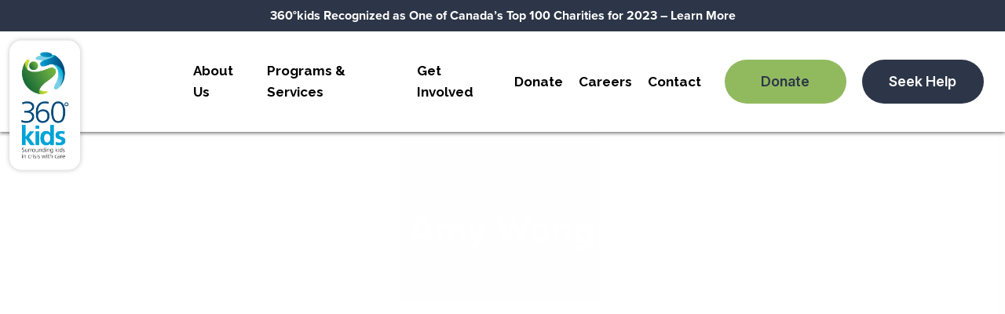

--- FILE ---
content_type: text/html; charset=UTF-8
request_url: https://www.360kids.ca/team/amy-wong/
body_size: 26107
content:

<!DOCTYPE html>
<html lang="en-US" itemscope="itemscope" itemtype="http://schema.org/Article">
<head>
<meta charset="UTF-8">
<script type="text/javascript">
/* <![CDATA[ */
var gform;gform||(document.addEventListener("gform_main_scripts_loaded",function(){gform.scriptsLoaded=!0}),document.addEventListener("gform/theme/scripts_loaded",function(){gform.themeScriptsLoaded=!0}),window.addEventListener("DOMContentLoaded",function(){gform.domLoaded=!0}),gform={domLoaded:!1,scriptsLoaded:!1,themeScriptsLoaded:!1,isFormEditor:()=>"function"==typeof InitializeEditor,callIfLoaded:function(o){return!(!gform.domLoaded||!gform.scriptsLoaded||!gform.themeScriptsLoaded&&!gform.isFormEditor()||(gform.isFormEditor()&&console.warn("The use of gform.initializeOnLoaded() is deprecated in the form editor context and will be removed in Gravity Forms 3.1."),o(),0))},initializeOnLoaded:function(o){gform.callIfLoaded(o)||(document.addEventListener("gform_main_scripts_loaded",()=>{gform.scriptsLoaded=!0,gform.callIfLoaded(o)}),document.addEventListener("gform/theme/scripts_loaded",()=>{gform.themeScriptsLoaded=!0,gform.callIfLoaded(o)}),window.addEventListener("DOMContentLoaded",()=>{gform.domLoaded=!0,gform.callIfLoaded(o)}))},hooks:{action:{},filter:{}},addAction:function(o,r,e,t){gform.addHook("action",o,r,e,t)},addFilter:function(o,r,e,t){gform.addHook("filter",o,r,e,t)},doAction:function(o){gform.doHook("action",o,arguments)},applyFilters:function(o){return gform.doHook("filter",o,arguments)},removeAction:function(o,r){gform.removeHook("action",o,r)},removeFilter:function(o,r,e){gform.removeHook("filter",o,r,e)},addHook:function(o,r,e,t,n){null==gform.hooks[o][r]&&(gform.hooks[o][r]=[]);var d=gform.hooks[o][r];null==n&&(n=r+"_"+d.length),gform.hooks[o][r].push({tag:n,callable:e,priority:t=null==t?10:t})},doHook:function(r,o,e){var t;if(e=Array.prototype.slice.call(e,1),null!=gform.hooks[r][o]&&((o=gform.hooks[r][o]).sort(function(o,r){return o.priority-r.priority}),o.forEach(function(o){"function"!=typeof(t=o.callable)&&(t=window[t]),"action"==r?t.apply(null,e):e[0]=t.apply(null,e)})),"filter"==r)return e[0]},removeHook:function(o,r,t,n){var e;null!=gform.hooks[o][r]&&(e=(e=gform.hooks[o][r]).filter(function(o,r,e){return!!(null!=n&&n!=o.tag||null!=t&&t!=o.priority)}),gform.hooks[o][r]=e)}});
/* ]]> */
</script>

<meta name="viewport" content="width=device-width, initial-scale=1">

<!-- Windows Phone -->
<meta name="msapplication-navbutton-color" content="#004976">
<!-- iOS Safari -->
<meta name="apple-mobile-web-app-status-bar-style" content="#004976">
<link rel="apple-touch-icon" sizes="180x180" href="/apple-touch-icon.png">
<link rel="icon" type="image/png" sizes="32x32" href="/favicon-32x32.png">
<link rel="icon" type="image/png" sizes="16x16" href="/favicon-16x16.png">
<link rel="manifest" href="/site.webmanifest">
<link rel="mask-icon" href="/safari-pinned-tab.svg" color="#004976">
<meta name="msapplication-TileColor" content="#ffffff">
<meta name="theme-color" content="#004976">
<link rel="profile" href="http://gmpg.org/xfn/11">
<link rel="pingback" href="https://www.360kids.ca/xmlrpc.php">
<link rel="stylesheet" type="text/css" href="//cdn.jsdelivr.net/jquery.slick/1.5.9/slick.css"/>
<link rel="stylesheet" href="https://cdnjs.cloudflare.com/ajax/libs/slick-carousel/1.8.1/slick.min.css">
<script src="https://use.typekit.net/ktj4vdn.js"></script>
<script>try{Typekit.load({ async: true });}catch(e){}</script>

    <!-- Google Tag Manager -->
<script>(function(w,d,s,l,i){w[l]=w[l]||[];w[l].push({'gtm.start':
new Date().getTime(),event:'gtm.js'});var f=d.getElementsByTagName(s)[0],
j=d.createElement(s),dl=l!='dataLayer'?'&l='+l:'';j.async=true;j.src=
'https://www.googletagmanager.com/gtm.js?id='+i+dl;f.parentNode.insertBefore(j,f);
})(window,document,'script','dataLayer','GTM-W2BK5LN');</script>
<!-- End Google Tag Manager -->

<meta name="facebook-domain-verification" content="iaihz0bbexa7j78kkqvekbobzsotcf" />

<!-- Global site tag (gtag.js) - Google Analytics -->
<script async src="https://www.googletagmanager.com/gtag/js?id=UA-45910331-1"></script>
<script>
  window.dataLayer = window.dataLayer || [];
  function gtag(){dataLayer.push(arguments);}
  gtag('js', new Date());

  gtag('config', 'UA-45910331-1');
</script>

<link rel="preconnect" href="https://fonts.googleapis.com">
<link rel="preconnect" href="https://fonts.gstatic.com" crossorigin>
<link href="https://fonts.googleapis.com/css2?family=Inter:ital,opsz,wght@0,14..32,100..900;1,14..32,100..900&display=swap" rel="stylesheet">
<meta name='robots' content='index, follow, max-image-preview:large, max-snippet:-1, max-video-preview:-1' />
	<style>img:is([sizes="auto" i], [sizes^="auto," i]) { contain-intrinsic-size: 3000px 1500px }</style>
	
	<!-- This site is optimized with the Yoast SEO plugin v26.6 - https://yoast.com/wordpress/plugins/seo/ -->
	<title>Amy Wong - 360°kids</title>
	<link rel="canonical" href="https://www.360kids.ca/team/amy-wong/" />
	<meta property="og:locale" content="en_US" />
	<meta property="og:type" content="article" />
	<meta property="og:title" content="Amy Wong - 360°kids" />
	<meta property="og:url" content="https://www.360kids.ca/team/amy-wong/" />
	<meta property="og:site_name" content="360°kids" />
	<meta property="article:modified_time" content="2024-10-22T17:28:14+00:00" />
	<meta name="twitter:card" content="summary_large_image" />
	<script type="application/ld+json" class="yoast-schema-graph">{"@context":"https://schema.org","@graph":[{"@type":"WebPage","@id":"https://www.360kids.ca/team/amy-wong/","url":"https://www.360kids.ca/team/amy-wong/","name":"Amy Wong - 360°kids","isPartOf":{"@id":"https://www.360kids.ca/#website"},"datePublished":"2021-10-21T15:15:03+00:00","dateModified":"2024-10-22T17:28:14+00:00","breadcrumb":{"@id":"https://www.360kids.ca/team/amy-wong/#breadcrumb"},"inLanguage":"en-US","potentialAction":[{"@type":"ReadAction","target":["https://www.360kids.ca/team/amy-wong/"]}]},{"@type":"BreadcrumbList","@id":"https://www.360kids.ca/team/amy-wong/#breadcrumb","itemListElement":[{"@type":"ListItem","position":1,"name":"Home","item":"https://www.360kids.ca/"},{"@type":"ListItem","position":2,"name":"Team","item":"https://www.360kids.ca/team/"},{"@type":"ListItem","position":3,"name":"Amy Wong"}]},{"@type":"WebSite","@id":"https://www.360kids.ca/#website","url":"https://www.360kids.ca/","name":"360°kids","description":"Surrounding kids in crisis with care","potentialAction":[{"@type":"SearchAction","target":{"@type":"EntryPoint","urlTemplate":"https://www.360kids.ca/?s={search_term_string}"},"query-input":{"@type":"PropertyValueSpecification","valueRequired":true,"valueName":"search_term_string"}}],"inLanguage":"en-US"}]}</script>
	<!-- / Yoast SEO plugin. -->


<link rel='dns-prefetch' href='//cdnjs.cloudflare.com' />
<link rel='dns-prefetch' href='//assets.pinterest.com' />
<link rel="alternate" type="application/rss+xml" title="360°kids &raquo; Feed" href="https://www.360kids.ca/feed/" />
<link rel="alternate" type="application/rss+xml" title="360°kids &raquo; Comments Feed" href="https://www.360kids.ca/comments/feed/" />
<script type="text/javascript">
/* <![CDATA[ */
window._wpemojiSettings = {"baseUrl":"https:\/\/s.w.org\/images\/core\/emoji\/16.0.1\/72x72\/","ext":".png","svgUrl":"https:\/\/s.w.org\/images\/core\/emoji\/16.0.1\/svg\/","svgExt":".svg","source":{"concatemoji":"https:\/\/www.360kids.ca\/wp-includes\/js\/wp-emoji-release.min.js"}};
/*! This file is auto-generated */
!function(s,n){var o,i,e;function c(e){try{var t={supportTests:e,timestamp:(new Date).valueOf()};sessionStorage.setItem(o,JSON.stringify(t))}catch(e){}}function p(e,t,n){e.clearRect(0,0,e.canvas.width,e.canvas.height),e.fillText(t,0,0);var t=new Uint32Array(e.getImageData(0,0,e.canvas.width,e.canvas.height).data),a=(e.clearRect(0,0,e.canvas.width,e.canvas.height),e.fillText(n,0,0),new Uint32Array(e.getImageData(0,0,e.canvas.width,e.canvas.height).data));return t.every(function(e,t){return e===a[t]})}function u(e,t){e.clearRect(0,0,e.canvas.width,e.canvas.height),e.fillText(t,0,0);for(var n=e.getImageData(16,16,1,1),a=0;a<n.data.length;a++)if(0!==n.data[a])return!1;return!0}function f(e,t,n,a){switch(t){case"flag":return n(e,"\ud83c\udff3\ufe0f\u200d\u26a7\ufe0f","\ud83c\udff3\ufe0f\u200b\u26a7\ufe0f")?!1:!n(e,"\ud83c\udde8\ud83c\uddf6","\ud83c\udde8\u200b\ud83c\uddf6")&&!n(e,"\ud83c\udff4\udb40\udc67\udb40\udc62\udb40\udc65\udb40\udc6e\udb40\udc67\udb40\udc7f","\ud83c\udff4\u200b\udb40\udc67\u200b\udb40\udc62\u200b\udb40\udc65\u200b\udb40\udc6e\u200b\udb40\udc67\u200b\udb40\udc7f");case"emoji":return!a(e,"\ud83e\udedf")}return!1}function g(e,t,n,a){var r="undefined"!=typeof WorkerGlobalScope&&self instanceof WorkerGlobalScope?new OffscreenCanvas(300,150):s.createElement("canvas"),o=r.getContext("2d",{willReadFrequently:!0}),i=(o.textBaseline="top",o.font="600 32px Arial",{});return e.forEach(function(e){i[e]=t(o,e,n,a)}),i}function t(e){var t=s.createElement("script");t.src=e,t.defer=!0,s.head.appendChild(t)}"undefined"!=typeof Promise&&(o="wpEmojiSettingsSupports",i=["flag","emoji"],n.supports={everything:!0,everythingExceptFlag:!0},e=new Promise(function(e){s.addEventListener("DOMContentLoaded",e,{once:!0})}),new Promise(function(t){var n=function(){try{var e=JSON.parse(sessionStorage.getItem(o));if("object"==typeof e&&"number"==typeof e.timestamp&&(new Date).valueOf()<e.timestamp+604800&&"object"==typeof e.supportTests)return e.supportTests}catch(e){}return null}();if(!n){if("undefined"!=typeof Worker&&"undefined"!=typeof OffscreenCanvas&&"undefined"!=typeof URL&&URL.createObjectURL&&"undefined"!=typeof Blob)try{var e="postMessage("+g.toString()+"("+[JSON.stringify(i),f.toString(),p.toString(),u.toString()].join(",")+"));",a=new Blob([e],{type:"text/javascript"}),r=new Worker(URL.createObjectURL(a),{name:"wpTestEmojiSupports"});return void(r.onmessage=function(e){c(n=e.data),r.terminate(),t(n)})}catch(e){}c(n=g(i,f,p,u))}t(n)}).then(function(e){for(var t in e)n.supports[t]=e[t],n.supports.everything=n.supports.everything&&n.supports[t],"flag"!==t&&(n.supports.everythingExceptFlag=n.supports.everythingExceptFlag&&n.supports[t]);n.supports.everythingExceptFlag=n.supports.everythingExceptFlag&&!n.supports.flag,n.DOMReady=!1,n.readyCallback=function(){n.DOMReady=!0}}).then(function(){return e}).then(function(){var e;n.supports.everything||(n.readyCallback(),(e=n.source||{}).concatemoji?t(e.concatemoji):e.wpemoji&&e.twemoji&&(t(e.twemoji),t(e.wpemoji)))}))}((window,document),window._wpemojiSettings);
/* ]]> */
</script>
<link rel='stylesheet' id='sbi_styles-css' href='https://www.360kids.ca/wp-content/plugins/instagram-feed-pro/css/sbi-styles.min.css?ver=6.4' type='text/css' media='all' />
<style id='wp-emoji-styles-inline-css' type='text/css'>

	img.wp-smiley, img.emoji {
		display: inline !important;
		border: none !important;
		box-shadow: none !important;
		height: 1em !important;
		width: 1em !important;
		margin: 0 0.07em !important;
		vertical-align: -0.1em !important;
		background: none !important;
		padding: 0 !important;
	}
</style>
<link rel='stylesheet' id='wp-block-library-css' href='https://www.360kids.ca/wp-includes/css/dist/block-library/style.min.css' type='text/css' media='all' />
<style id='classic-theme-styles-inline-css' type='text/css'>
/*! This file is auto-generated */
.wp-block-button__link{color:#fff;background-color:#32373c;border-radius:9999px;box-shadow:none;text-decoration:none;padding:calc(.667em + 2px) calc(1.333em + 2px);font-size:1.125em}.wp-block-file__button{background:#32373c;color:#fff;text-decoration:none}
</style>
<style id='pdfemb-pdf-embedder-viewer-style-inline-css' type='text/css'>
.wp-block-pdfemb-pdf-embedder-viewer{max-width:none}

</style>
<style id='global-styles-inline-css' type='text/css'>
:root{--wp--preset--aspect-ratio--square: 1;--wp--preset--aspect-ratio--4-3: 4/3;--wp--preset--aspect-ratio--3-4: 3/4;--wp--preset--aspect-ratio--3-2: 3/2;--wp--preset--aspect-ratio--2-3: 2/3;--wp--preset--aspect-ratio--16-9: 16/9;--wp--preset--aspect-ratio--9-16: 9/16;--wp--preset--color--black: #000000;--wp--preset--color--cyan-bluish-gray: #abb8c3;--wp--preset--color--white: #ffffff;--wp--preset--color--pale-pink: #f78da7;--wp--preset--color--vivid-red: #cf2e2e;--wp--preset--color--luminous-vivid-orange: #ff6900;--wp--preset--color--luminous-vivid-amber: #fcb900;--wp--preset--color--light-green-cyan: #7bdcb5;--wp--preset--color--vivid-green-cyan: #00d084;--wp--preset--color--pale-cyan-blue: #8ed1fc;--wp--preset--color--vivid-cyan-blue: #0693e3;--wp--preset--color--vivid-purple: #9b51e0;--wp--preset--gradient--vivid-cyan-blue-to-vivid-purple: linear-gradient(135deg,rgba(6,147,227,1) 0%,rgb(155,81,224) 100%);--wp--preset--gradient--light-green-cyan-to-vivid-green-cyan: linear-gradient(135deg,rgb(122,220,180) 0%,rgb(0,208,130) 100%);--wp--preset--gradient--luminous-vivid-amber-to-luminous-vivid-orange: linear-gradient(135deg,rgba(252,185,0,1) 0%,rgba(255,105,0,1) 100%);--wp--preset--gradient--luminous-vivid-orange-to-vivid-red: linear-gradient(135deg,rgba(255,105,0,1) 0%,rgb(207,46,46) 100%);--wp--preset--gradient--very-light-gray-to-cyan-bluish-gray: linear-gradient(135deg,rgb(238,238,238) 0%,rgb(169,184,195) 100%);--wp--preset--gradient--cool-to-warm-spectrum: linear-gradient(135deg,rgb(74,234,220) 0%,rgb(151,120,209) 20%,rgb(207,42,186) 40%,rgb(238,44,130) 60%,rgb(251,105,98) 80%,rgb(254,248,76) 100%);--wp--preset--gradient--blush-light-purple: linear-gradient(135deg,rgb(255,206,236) 0%,rgb(152,150,240) 100%);--wp--preset--gradient--blush-bordeaux: linear-gradient(135deg,rgb(254,205,165) 0%,rgb(254,45,45) 50%,rgb(107,0,62) 100%);--wp--preset--gradient--luminous-dusk: linear-gradient(135deg,rgb(255,203,112) 0%,rgb(199,81,192) 50%,rgb(65,88,208) 100%);--wp--preset--gradient--pale-ocean: linear-gradient(135deg,rgb(255,245,203) 0%,rgb(182,227,212) 50%,rgb(51,167,181) 100%);--wp--preset--gradient--electric-grass: linear-gradient(135deg,rgb(202,248,128) 0%,rgb(113,206,126) 100%);--wp--preset--gradient--midnight: linear-gradient(135deg,rgb(2,3,129) 0%,rgb(40,116,252) 100%);--wp--preset--font-size--small: 13px;--wp--preset--font-size--medium: 20px;--wp--preset--font-size--large: 36px;--wp--preset--font-size--x-large: 42px;--wp--preset--spacing--20: 0.44rem;--wp--preset--spacing--30: 0.67rem;--wp--preset--spacing--40: 1rem;--wp--preset--spacing--50: 1.5rem;--wp--preset--spacing--60: 2.25rem;--wp--preset--spacing--70: 3.38rem;--wp--preset--spacing--80: 5.06rem;--wp--preset--shadow--natural: 6px 6px 9px rgba(0, 0, 0, 0.2);--wp--preset--shadow--deep: 12px 12px 50px rgba(0, 0, 0, 0.4);--wp--preset--shadow--sharp: 6px 6px 0px rgba(0, 0, 0, 0.2);--wp--preset--shadow--outlined: 6px 6px 0px -3px rgba(255, 255, 255, 1), 6px 6px rgba(0, 0, 0, 1);--wp--preset--shadow--crisp: 6px 6px 0px rgba(0, 0, 0, 1);}:where(.is-layout-flex){gap: 0.5em;}:where(.is-layout-grid){gap: 0.5em;}body .is-layout-flex{display: flex;}.is-layout-flex{flex-wrap: wrap;align-items: center;}.is-layout-flex > :is(*, div){margin: 0;}body .is-layout-grid{display: grid;}.is-layout-grid > :is(*, div){margin: 0;}:where(.wp-block-columns.is-layout-flex){gap: 2em;}:where(.wp-block-columns.is-layout-grid){gap: 2em;}:where(.wp-block-post-template.is-layout-flex){gap: 1.25em;}:where(.wp-block-post-template.is-layout-grid){gap: 1.25em;}.has-black-color{color: var(--wp--preset--color--black) !important;}.has-cyan-bluish-gray-color{color: var(--wp--preset--color--cyan-bluish-gray) !important;}.has-white-color{color: var(--wp--preset--color--white) !important;}.has-pale-pink-color{color: var(--wp--preset--color--pale-pink) !important;}.has-vivid-red-color{color: var(--wp--preset--color--vivid-red) !important;}.has-luminous-vivid-orange-color{color: var(--wp--preset--color--luminous-vivid-orange) !important;}.has-luminous-vivid-amber-color{color: var(--wp--preset--color--luminous-vivid-amber) !important;}.has-light-green-cyan-color{color: var(--wp--preset--color--light-green-cyan) !important;}.has-vivid-green-cyan-color{color: var(--wp--preset--color--vivid-green-cyan) !important;}.has-pale-cyan-blue-color{color: var(--wp--preset--color--pale-cyan-blue) !important;}.has-vivid-cyan-blue-color{color: var(--wp--preset--color--vivid-cyan-blue) !important;}.has-vivid-purple-color{color: var(--wp--preset--color--vivid-purple) !important;}.has-black-background-color{background-color: var(--wp--preset--color--black) !important;}.has-cyan-bluish-gray-background-color{background-color: var(--wp--preset--color--cyan-bluish-gray) !important;}.has-white-background-color{background-color: var(--wp--preset--color--white) !important;}.has-pale-pink-background-color{background-color: var(--wp--preset--color--pale-pink) !important;}.has-vivid-red-background-color{background-color: var(--wp--preset--color--vivid-red) !important;}.has-luminous-vivid-orange-background-color{background-color: var(--wp--preset--color--luminous-vivid-orange) !important;}.has-luminous-vivid-amber-background-color{background-color: var(--wp--preset--color--luminous-vivid-amber) !important;}.has-light-green-cyan-background-color{background-color: var(--wp--preset--color--light-green-cyan) !important;}.has-vivid-green-cyan-background-color{background-color: var(--wp--preset--color--vivid-green-cyan) !important;}.has-pale-cyan-blue-background-color{background-color: var(--wp--preset--color--pale-cyan-blue) !important;}.has-vivid-cyan-blue-background-color{background-color: var(--wp--preset--color--vivid-cyan-blue) !important;}.has-vivid-purple-background-color{background-color: var(--wp--preset--color--vivid-purple) !important;}.has-black-border-color{border-color: var(--wp--preset--color--black) !important;}.has-cyan-bluish-gray-border-color{border-color: var(--wp--preset--color--cyan-bluish-gray) !important;}.has-white-border-color{border-color: var(--wp--preset--color--white) !important;}.has-pale-pink-border-color{border-color: var(--wp--preset--color--pale-pink) !important;}.has-vivid-red-border-color{border-color: var(--wp--preset--color--vivid-red) !important;}.has-luminous-vivid-orange-border-color{border-color: var(--wp--preset--color--luminous-vivid-orange) !important;}.has-luminous-vivid-amber-border-color{border-color: var(--wp--preset--color--luminous-vivid-amber) !important;}.has-light-green-cyan-border-color{border-color: var(--wp--preset--color--light-green-cyan) !important;}.has-vivid-green-cyan-border-color{border-color: var(--wp--preset--color--vivid-green-cyan) !important;}.has-pale-cyan-blue-border-color{border-color: var(--wp--preset--color--pale-cyan-blue) !important;}.has-vivid-cyan-blue-border-color{border-color: var(--wp--preset--color--vivid-cyan-blue) !important;}.has-vivid-purple-border-color{border-color: var(--wp--preset--color--vivid-purple) !important;}.has-vivid-cyan-blue-to-vivid-purple-gradient-background{background: var(--wp--preset--gradient--vivid-cyan-blue-to-vivid-purple) !important;}.has-light-green-cyan-to-vivid-green-cyan-gradient-background{background: var(--wp--preset--gradient--light-green-cyan-to-vivid-green-cyan) !important;}.has-luminous-vivid-amber-to-luminous-vivid-orange-gradient-background{background: var(--wp--preset--gradient--luminous-vivid-amber-to-luminous-vivid-orange) !important;}.has-luminous-vivid-orange-to-vivid-red-gradient-background{background: var(--wp--preset--gradient--luminous-vivid-orange-to-vivid-red) !important;}.has-very-light-gray-to-cyan-bluish-gray-gradient-background{background: var(--wp--preset--gradient--very-light-gray-to-cyan-bluish-gray) !important;}.has-cool-to-warm-spectrum-gradient-background{background: var(--wp--preset--gradient--cool-to-warm-spectrum) !important;}.has-blush-light-purple-gradient-background{background: var(--wp--preset--gradient--blush-light-purple) !important;}.has-blush-bordeaux-gradient-background{background: var(--wp--preset--gradient--blush-bordeaux) !important;}.has-luminous-dusk-gradient-background{background: var(--wp--preset--gradient--luminous-dusk) !important;}.has-pale-ocean-gradient-background{background: var(--wp--preset--gradient--pale-ocean) !important;}.has-electric-grass-gradient-background{background: var(--wp--preset--gradient--electric-grass) !important;}.has-midnight-gradient-background{background: var(--wp--preset--gradient--midnight) !important;}.has-small-font-size{font-size: var(--wp--preset--font-size--small) !important;}.has-medium-font-size{font-size: var(--wp--preset--font-size--medium) !important;}.has-large-font-size{font-size: var(--wp--preset--font-size--large) !important;}.has-x-large-font-size{font-size: var(--wp--preset--font-size--x-large) !important;}
:where(.wp-block-post-template.is-layout-flex){gap: 1.25em;}:where(.wp-block-post-template.is-layout-grid){gap: 1.25em;}
:where(.wp-block-columns.is-layout-flex){gap: 2em;}:where(.wp-block-columns.is-layout-grid){gap: 2em;}
:root :where(.wp-block-pullquote){font-size: 1.5em;line-height: 1.6;}
</style>
<link rel='stylesheet' id='venobox-css-css' href='https://www.360kids.ca/wp-content/plugins/venobox-lightbox/css/venobox.min.css?ver=1.9.3' type='text/css' media='all' />
<link rel='stylesheet' id='app-css' href='https://www.360kids.ca/wp-content/themes/360-kids/build/app.min.css?ver=1.2.6' type='text/css' media='all' />
<link rel='stylesheet' id='hm_custom_css-css' href='https://www.360kids.ca/wp-content/uploads/hm_custom_css_js/custom.css?ver=1731699078' type='text/css' media='all' />
<script type="text/javascript" src="https://www.360kids.ca/wp-includes/js/jquery/jquery.min.js?ver=3.7.1" id="jquery-core-js"></script>
<script type="text/javascript" src="https://www.360kids.ca/wp-includes/js/jquery/jquery-migrate.min.js?ver=3.4.1" id="jquery-migrate-js"></script>
<script type="text/javascript" src="https://www.360kids.ca/wp-content/uploads/hm_custom_css_js/custom.js?ver=1762833962" id="hm_custom_js-js"></script>
<link rel="https://api.w.org/" href="https://www.360kids.ca/wp-json/" /><link rel="EditURI" type="application/rsd+xml" title="RSD" href="https://www.360kids.ca/xmlrpc.php?rsd" />
<link rel='shortlink' href='https://www.360kids.ca/?p=6020' />
<link rel="alternate" title="oEmbed (JSON)" type="application/json+oembed" href="https://www.360kids.ca/wp-json/oembed/1.0/embed?url=https%3A%2F%2Fwww.360kids.ca%2Fteam%2Famy-wong%2F" />
<link rel="alternate" title="oEmbed (XML)" type="text/xml+oembed" href="https://www.360kids.ca/wp-json/oembed/1.0/embed?url=https%3A%2F%2Fwww.360kids.ca%2Fteam%2Famy-wong%2F&#038;format=xml" />

<!-- Meta Pixel Code -->
<script type='text/javascript'>
!function(f,b,e,v,n,t,s){if(f.fbq)return;n=f.fbq=function(){n.callMethod?
n.callMethod.apply(n,arguments):n.queue.push(arguments)};if(!f._fbq)f._fbq=n;
n.push=n;n.loaded=!0;n.version='2.0';n.queue=[];t=b.createElement(e);t.async=!0;
t.src=v;s=b.getElementsByTagName(e)[0];s.parentNode.insertBefore(t,s)}(window,
document,'script','https://connect.facebook.net/en_US/fbevents.js?v=next');
</script>
<!-- End Meta Pixel Code -->

      <script type='text/javascript'>
        var url = window.location.origin + '?ob=open-bridge';
        fbq('set', 'openbridge', '1044959936429851', url);
      </script>
    <script type='text/javascript'>fbq('init', '1044959936429851', {}, {
    "agent": "wordpress-6.8.3-3.0.16"
})</script><script type='text/javascript'>
    fbq('track', 'PageView', []);
  </script>
<!-- Meta Pixel Code -->
<noscript>
<img height="1" width="1" style="display:none" alt="fbpx"
src="https://www.facebook.com/tr?id=1044959936429851&ev=PageView&noscript=1" />
</noscript>
<!-- End Meta Pixel Code -->
		<style type="text/css" id="wp-custom-css">
			#wrapper {
	width: 100%;
	position: relative;
	padding-top: 192px;
}

.wrapper {
	max-width: 1255px;
	padding: 0 15px;
	position: relative;
	margin: 0 auto;
}

.flex-row {
	display: flex;
	-webkit-display: flex;
	flex-wrap: wrap;
	-webkit-flex-wrap: wrap;
}

.v-center {
	align-items: center;
	-webkit-align-items: center;
}

.button--large.secondary {
	display: inline-flex;
	color: #fff;
	background-color: #84bd50;
	border-radius: 1.5625rem;
	font-size: 1rem;
	border: 1px solid transparent;
	line-height: 1;
	cursor: pointer;
	align-items: center;
	justify-content: center;
	transition: background-color 0.25s ease-out, color 0.25s ease-out;
	padding: .9375rem 1.875rem;
}

.button--large.secondary.pink {
	background-color: #CC0192;
}

.button--large.secondary.orange {
	background-color: #F5A623;
}

.button--large.secondary i {
	margin-left: 10px;
}

.page-template-landing-page .site-hero {
	display: none;
}

/*landing_part*/
#landing_part p {
	font-size: 16px;
	line-height: 1.75;
}

#landing_part h1,
#landing_part h2,
#landing_part h3,
#landing_part h4,
#landing_part h5,
#landing_part h6 {
	font-family: 'proxima-nova';
}

/*landing_banner_part*/
.landing_banner_part {
	position: relative;
	width: 100%;
	background-position: center center;
	background-size: cover;
}

.landing_banner_part .text {
	padding: 60px 70px 60px 0;
	position: relative;
	z-index: 2;
	min-height: 395px;
	width: 65%;
	display: flex;
	-webkit-display: flex;
	flex-wrap: wrap;
	-webkit-flex-wrap: wrap;
	align-items: center;
	-webkit-align-items: center;
}

.landing_banner_part .text:before {
	width: 5000px;
	height: 100%;
	content: '';
	position: absolute;
	right: 50px;
	top: 0;
	background: rgba(0, 73, 124, 0.7);
	transform: skew(-9deg, 0);
	-webkit-transform: skew(-9deg, 0);
	z-index: -1;
}

.landing_banner_part h1 {
	padding-bottom: 10px;
	letter-spacing: -0.02em;
	font-size: 56px;
	font-weight: 700;
	line-height: 1.1;
	color: #fff;
	font-family: 'proxima-nova';
}

.landing_banner_part h1 span {
	color: #84bd50;
}

#landing_part .landing_banner_part p {
	font-size: 20px;
	line-height: 1.65;
	color: #fff;
	font-weight: 600;
}

.landing_banner_part .inner {
	max-width: 600px;
}


/*how_it_work_part*/
.how_it_work_part {
	padding: 45px 0 35px;
	text-align: center;
	width: 100%;
	background-color: #00497c;
}

.how_it_work_part .col3 {
	width: 33.33%;
	padding: 0 15px 30px;
}

.how_it_work_part .icon {
	width: 72px;
	height: 72px;
	display: flex;
	font-size: 200%;
	align-items: center;
	justify-content: center;
	margin: 0 auto 35px;
	background-color: #84BD50;
	border-radius: 50%;
	color: #00497C;
}

.how_it_work_part h2 {
	padding-bottom: 40px;
	letter-spacing: -0.02em;
	color: #fff;
	font-family: 'proxima-nova';
	font-size: 40px;
	line-height: 1.2;
	font-weight: 700;
}

.how_it_work_part .flex-row {
	margin: 0 -15px;
}

.how_it_work_part h3 {
	padding-bottom: 5px;
	color: #fff;
	font-family: 'proxima-nova';
	font-size: 25px;
	line-height: 1.2;
	font-weight: 700;
}

.how_it_work_part p {
	color: #fff;
}

/*employer_match_part*/
.employer_match_part {
	text-align: center;
	padding: 60px 0;
	width: 100%;
}

.employer_match_part .employer_match_box {
	padding: 70px 50px 40px;
	margin: 45px 0 0;
	box-shadow: 0 0 50px rgba(0, 0, 0, 0.1);
	-webkit-box-shadow: 0 0 50px rgba(0, 0, 0, 0.1);
	background: #box-shadow: 0 0 50px rgba(0, 0, 0, 0.1);;
	width: 100%;
}

.employer_match_part .fa-arrow-down {
	font-size: 31px;
	color: #00497c;
	text-align: center;
	font-weight: normal;
	display: block;
}

.employer_match_part h3 {
	padding-bottom: 10px;
	font-size: 26px;
	letter-spacing: -0.01em;
	line-height: 1.2;
	font-weight: 400;
	font-family: 'proxima-nova';
}

.employer_match_part .form-group {
	position: relative;
	width: 100%;
	position: relative;
}

.employer_match_part .form-group i {
	position: absolute;
	left: 10px;
	top: 0;
	line-height: 45px;
	font-size: 18px;
	color: #636973;
}

.employer_match_part input[type="search"],
.employer_match_part .search_field {
	box-shadow: 2px 2px 2px rgba(0, 0, 0, 0.2);
	font-size: 16px;
	color: #000;
	width: 100%;
	font-family: 'proxima-nova';
	height: 45px;
	padding: 10px 10px 10px 35px;
	border: 2px solid #c1dde7;
}

.employer_match_part .global_blue_btn {
	margin: 40px auto;
	font-size: 16px;
	line-height: 1.2;
	min-width: 370px;
	text-align: center;
	border-radius: 3px;
	-webkit-border-radius: 3px;
	color: #fff;
	background: #155da4;
	border: 0;
	cursor: pointer;
	padding: 15px 20px;
}

.employer_match_part .logo {
	margin: 25px auto 0;
	display: block;
}

.employer_match_part fieldset {
	display: block;
	border: 0;
}

/*company_contact_part*/
.company_contact_part {
	padding: 15px 0 70px;
	width: 100%;
}

.company_contact_part h3 {
	padding-bottom: 30px;
	color: #00497c;
	font-size: 31px;
	line-height: 1.22;
	font-weight: 700;
	text-align: center;
}

.company_contact_part form {
	width: 390px;
	margin: auto;
}

.company_contact_part fieldset {
	display: block;
	border: 0;
}

.company_contact_part label {
	padding: 0 0 10px 0;
	color: #00497c;
	font-size: 18px;
	line-height: 1;
	display: block;
	font-weight: 600;
}

.company_contact_part .input_field {
	margin-bottom: 25px;
	width: 100%;
	height: 45px;
	background: #f3f3f3;
	padding: 10px;
	font-size: 16px;
	border: 0;
}

.company_contact_part form .gform_footer {
	text-align: center;
}


.company_contact_part form .gform_footer .gform_button {
	display: block;
	width: 100%;
	max-width: 325px;
	margin: 10px auto 0;
	box-shadow: 0 12px 20px rgba(133, 133, 133, 0.25);
	-webkit-box-shadow: 0 12px 20px rgba(133, 133, 133, 0.25);
}

/*landing_faq_part*/
.landing_faq_part {
	padding: 70px 0 55px;
	width: 100%;
	background: #f6f6f7;
}

.landing_faq_part h2 {
	padding-bottom: 35px;
	color: #00497c;
	font-size: 31px;
	line-height: 1.2;
	font-weight: 700;
	text-align: center;
}

.landing_faq_part .wrapper {
	max-width: 845px;
}

.landing_faq_part h3 {
	padding-bottom: 20px;
	color: #4a4a4a;
	font-size: 31px;
	line-height: 1.2;
	font-weight: 700;
}

.landing_faq_part p {
	padding-bottom: 45px;
}

.landing_faq_part p:last-child {
	padding-bottom: 0;
}

.landing_faq_part p a {
	color: #00497c;
	font-weight: 700;
	text-decoration: underline;
}

.landing_faq_part p a:hover {
	text-decoration: none;
}

/*increase_impact_part*/
.increase_impact_part {
	position: relative;
	width: 100%;
	background-position: right center;
	background-repeat: no-repeat;
	background-size: cover;
}

.increase_impact_part .text {
	padding: 30px 100px 60px 0;
	position: relative;
	z-index: 2;
	min-height: 525px;
	width: 68%;
	display: flex;
	-webkit-display: flex;
	flex-wrap: wrap;
	-webkit-flex-wrap: wrap;
	align-items: center;
	-webkit-align-items: center;
}

.increase_impact_part .text:before {
	width: 5000px;
	height: 100%;
	content: '';
	position: absolute;
	right: 50px;
	top: 0;
	background: #004d87;
	transform: skew(-9deg, 0);
	-webkit-transform: skew(-9deg, 0);
	z-index: -1;
}

.increase_impact_part h2 {
	padding-bottom: 15px;
	font-size: 40px;
	font-weight: 700;
	line-height: 1.2;
	color: #fff;
	font-family: 'proxima-nova';
}

.increase_impact_part h2 span {
	color: #84bd50;
}

.increase_impact_part p {
	padding-bottom: 35px;
	color: #fff;
	max-width: 380px;
}

.increase_impact_part .button--large {
	min-width: 190px;
	margin-left: 20px;
	box-shadow: 0 6px 10px rgba(0, 0, 0, 0.25);
	-webkit-box-shadow: 0 6px 10px rgba(0, 0, 0, 0.25);
}


.increase_impact_part .mobile {
	display: none;
	width: 100%;
}

/*ways_to_donate_part*/
.ways_to_donate_part {
	padding: 85px 0;
	width: 100%;
}

.ways_to_donate_part h2 {
	padding-bottom: 15px;
	font-size: 40px;
	color: #00497c;
	letter-spacing: -0.02em;
	font-weight: 700;
	line-height: 1.2;
	font-family: 'proxima-nova';
}

.ways_to_donate_part .top_text {
	padding-bottom: 85px;
	max-width: 810px;
	margin: auto;
	text-align: center;
}

.ways_to_donate_part .top_text p {
	color: #4a4a4a;
	line-height: 1.75;
	font-size: 16px;
}

.ways_to_donate_part .col2 {
	text-align: center;
	width: 50%;
	padding: 0 30px;
	position: relative;
}

.ways_to_donate_part .way_gallery {
	max-width: 1110px;
	margin: 0 auto 115px;
}

.ways_to_donate_part .col2 .image {
	width: 100%;
	box-shadow: 0 8px 16px rgba(0, 0, 0, 0.15);
	-webkit-box-shadow: 0 8px 16px rgba(0, 0, 0, 0.15);
	margin-bottom: 25px;
	position: relative;
}

.ways_to_donate_part .icon {
	width: 87px;
	height: 87px;
	color: #fff;
	display: flex;
	font-size: 220%;
	align-items: center;
	justify-content: center;
	box-shadow: inset 0 1px 11px rgba(0, 0, 0, 0.18);
	-webkit-box-shadow: inset 0 1px 11px rgba(0, 0, 0, 0.18);
	border-radius: 50%;
	-webkit-border-radius: 50%;
	position: absolute;
	left: -40px;
	top: -40px;
}

.ways_to_donate_part .adopt .icon {
	background: #cc0191;
}

.ways_to_donate_part .holiday .icon {
	background: #f5a623;
}

.ways_to_donate_part h3 {
	padding: 0 0 15px;
	color: #00497c;
	font-family: 'proxima-nova';
	font-size: 31px;
	line-height: 1.2;
	font-weight: 700;
}

.ways_to_donate_part h3 a {
	color: #00497c;
}

.ways_to_donate_part .col2 p {
	padding-bottom: 30px;
}

.ways_to_donate_part .button--large.secondary {
	box-shadow: 0 16px 24px rgba(0, 0, 0, 0.14);
	-webkit-box-shadow: 0 16px 24px rgba(0, 0, 0, 0.14);
}

.ways_to_donate_part .col2.adopt .button--large.secondary {
	background: #cc0191;
}

.ways_to_donate_part .col2.holiday .button--large.secondary {
	background: #f5a623;
}

.ways_to_donate_part .info_and_form {
	width: 100%;
	display: table;
	table-layout: fixed;
	position: relative;
	box-shadow: 0 24px 32px rgba(0, 0, 0, 0.1);
	-webkit-box-shadow: 0 24px 32px rgba(0, 0, 0, 0.1);
}

.ways_to_donate_part .info_and_form:after {
	width: 149px;
	height: 44px;
	content: '';
	position: absolute;
	left: 50%;
	bottom: 85px;
	transform: translate(-50%, 0);
	-webkit-transform: translate(-50%, 0);
	background: url(common/images/form-arrow.png) no-repeat;
	background-size: 100% auto;
}

.ways_to_donate_part .info_and_form .info {
	color: #fff;
	font-size: 14px;
	display: table-cell;
	vertical-align: middle;
	padding: 80px 60px 70px 55px;
	width: 50%;
}

.ways_to_donate_part .info_and_form .form {
	display: table-cell;
	vertical-align: middle;
	padding: 95px 50px 105px;
	width: 50%;
}

.ways_to_donate_part .info_and_form .form p {
	font-size: 14px !important;
}

.ways_to_donate_part .info_and_form .icon {
	left: 50%;
	margin-left: -43px;
	top: -43px;
}

.ways_to_donate_part .info_and_form h4,
.ways_to_donate_part .info_and_form h2 {
	color: #fff;
}

.ways_to_donate_part .info_and_form h4 {
	padding: 45px 0 15px;
}

.ways_to_donate_part h4 {
	font-size: 25px;
	font-family: 'proxima-nova';
}

.ways_to_donate_part .info_and_form .form h3 {
	padding-bottom: 35px;
	text-align: center;
}

.ways_to_donate_part .info_and_form p {
	line-height: 1.75;
	padding-bottom: 20px;
}

.ways_to_donate_part .info_and_form p a {
	color: #00497c;
	font-weight: 700;
	text-decoration: underline;
}

.ways_to_donate_part .info_and_form p a:hover {
	text-decoration: none;
}

.ways_to_donate_part .info_and_form .form form {
	width: 100%;
	max-width: 400px;
	margin: 0 auto;
}

.ways_to_donate_part .info_and_form .form label {
	padding: 0 0 10px 0;
	color: #00497c;
	font-size: 18px;
	line-height: 1;
	display: block;
	font-weight: 600;
}

.ways_to_donate_part .info_and_form.adopt {
	background: #a40176;
	margin-bottom: 90px;
}

.ways_to_donate_part .info_and_form.adopt .form {
	background: #eec5e3;
}

.ways_to_donate_part .info_and_form.adopt .form .button--large {
	width: 100%;
	margin-top: 25px;
	background: #cc0191;
}

.ways_to_donate_part .info_and_form.adopt .gform_footer .gform_button {
	width: 100%;
	background: #cc0191;
	box-shadow: 0 16px 24px rgba(0, 0, 0, 0.14);
	-webkit-box-shadow: 0 16px 24px rgba(0, 0, 0, 0.14);
}

.ways_to_donate_part .info_and_form.holiday {
	background: #c4851c;
}

.ways_to_donate_part .info_and_form.holiday:after {
	bottom: 45px;
}

.ways_to_donate_part .info_and_form.holiday .form {
	padding-bottom: 140px;
	background: #f6e6cc;
}

.ways_to_donate_part .info_and_form.holiday .form h3 {
	padding-bottom: 20px;
}

.ways_to_donate_part .info_and_form center p {
	font-size: 14px;
	color: #4a4a4a;
}

.ways_to_donate_part .info_and_form .listing {
	list-style: none;
	margin: 0 0 25px 10px;
	padding: 0;
}

.ways_to_donate_part .info_and_form .listing li {
	font-size: 14px;
	line-height: 1.75;
	color: #4a4a4a;
	position: relative;
	padding: 0 0 30px 40px;
}

.ways_to_donate_part .info_and_form .listing li i {
	font-size: 20px;
	color: #00497c;
	position: absolute;
	left: 0;
	top: 0;
}

.ways_to_donate_part .info_and_form .listing li img.list-icon {
	height: 18px;
	width: auto;
	max-width: inherit;
	position: absolute;
	left: -30px;
	top: 0;
}

.ways_to_donate_part .info_and_form.holiday .form .button--large {
	width: 100%;
	background: #f5a623;
	max-width: 405px;
	margin: 0 auto;
	display: block;
}


/*responsive*/
@media only screen and (max-width: 1254px) {
	.ways_to_donate_part .info_and_form::after {
		bottom: 30px;
	}

	.ways_to_donate_part .info_and_form .info {
		padding: 70px 30px;
	}

	.ways_to_donate_part .info_and_form .form {
		padding: 100px 30px;
	}

	.ways_to_donate_part .info_and_form .listing {
		margin-left: 30px;
	}

	.ways_to_donate_part .info_and_form h4 {
		padding-top: 20px;
	}
}

@media only screen and (max-width: 1023px) {
	#wrapper {
		padding-top: 183px;
	}

	.landing_banner_part .text {
		width: 60%;
	}

	.landing_banner_part h1 {
		font-size: 45px;
	}

	#landing_part .landing_banner_part p {
		font-size: 18px;
	}

	.how_it_work_part h3 {
		font-size: 20px;
	}

	#landing_part p {
		font-size: 16px;
		line-height: 1.5;
	}

	.how_it_work_part .col3 {
		padding: 0 10px 30px;
	}

	.how_it_work_part .flex-row {
		margin: 0 -10px;
	}

	.increase_impact_part h2 {
		font-size: 32px;
		line-height: 1.1;
	}

	.increase_impact_part .text {
		min-height: 400px;
		padding: 30px 100px 30px 0;
	}

	.ways_to_donate_part {
		padding: 50px 0;
	}

	.ways_to_donate_part .icon {
		width: 60px;
		height: 60px;
		left: -30px;
		top: -30px;
	}

	.ways_to_donate_part .col2 {
		padding: 0 20px;
	}

	.ways_to_donate_part .info_and_form .icon {
		margin-left: -30px;
		top: -30px;
	}

	.ways_to_donate_part h2 {
		font-size: 35px;
	}

	.ways_to_donate_part .info_and_form p {
		padding-bottom: 15px;
		line-height: 1.4;
	}

	.ways_to_donate_part .info_and_form .input_field {
		height: 40px;
	}

	.ways_to_donate_part h3 {
		font-size: 28px;
	}

	.ways_to_donate_part .info_and_form .listing li {
		line-height: 1.5;
	}

	.ways_to_donate_part .info_and_form .listing li img.list-icon {
		height: 15px;
		left: -20px;
	}

	.ways_to_donate_part .info_and_form .listing {
		margin-left: 10px;
	}

}

@media only screen and (max-width: 767px) {
	.landing_banner_part h1 {
		font-size: 32px;
	}

	#landing_part .landing_banner_part p {
		font-size: 20px;
	}

	.landing_banner_part .text {
		min-height: 290px;
		width: 100%;
	}

	.landing_banner_part .text::before {
		right: 25px;
	}

	.how_it_work_part h2 {
		font-size: 28px;
	}

	.how_it_work_part .col3 {
		width: 100%;
	}

	.how_it_work_part .icon {
		width: 58px;
		height: 58px;
		font-size: 150%;
		margin-bottom: 15px;
	}

	.how_it_work_part .col3:last-child {
		padding-bottom: 0;
	}

	.employer_match_part .employer_match_box {
		padding: 30px 20px;
	}

	.employer_match_part .global_blue_btn {
		min-width: inherit;
		display: block;
		width: 100%;
	}

	.employer_match_part .logo {
		margin-top: 0;
	}

	.company_contact_part h3 {
		font-size: 24px;
	}

	.company_contact_part form {
		width: 100%;
		max-width: 390px;
	}

	.landing_faq_part h2, .landing_faq_part h3 {
		font-size: 24px;
	}

	.landing_faq_part h2 {
		padding-bottom: 20px;
	}

	.increase_impact_part {
		overflow: hidden;
		background: #00497c !important;
	}

	.increase_impact_part .text {
		right: 0;
		min-height: inherit;
		padding: 40px 15px 10px;
		width: 100%;
	}

	.increase_impact_part .text::before {
		right: 0;
		top: 50px;
		width: 100%;
		height: 100%;
		background: #00497c;
		transform: skew(0, 8deg);
		-webkit-transform: skew(0, 8deg);
	}

	.increase_impact_part .mobile {
		display: block;
	}

	.increase_impact_part .wrapper {
		padding: 0;
	}

	.ways_to_donate_part h2 {
		font-size: 28px;
		padding-bottom: 10px;
	}

	.ways_to_donate_part .col2 {
		width: 100%;
	}

	.ways_to_donate_part h3 {
		font-size: 24px;
	}

	.ways_to_donate_part .col2 + .col2 {
		padding-top: 70px;
	}

	.ways_to_donate_part .info_and_form {
		display: block;
	}

	.ways_to_donate_part .info_and_form .info {
		display: block;
		width: 100%;
		text-align: center;
	}

	.ways_to_donate_part .info_and_form .info p {
		line-height: 1.75;
	}

	.ways_to_donate_part .info_and_form .icon {
		width: 87px;
		height: 87px;
		margin-left: -43px;
		top: -43px;
	}

	.ways_to_donate_part .info_and_form .info {
		padding: 70px 25px 30px;
	}

	.ways_to_donate_part .info_and_form .form {
		padding: 40px 25px;
	}

	.ways_to_donate_part .info_and_form::after {
		display: none;
	}

	.ways_to_donate_part .info_and_form.holiday .form {
		padding-bottom: 40px;
	}

}

@media only screen and (max-width: 640px) {
	#wrapper {
		padding-top: 110px;
	}
}

@media only screen and (max-width: 548px) {
	#wrapper {
		padding-top: 135px;
	}
}
/* SUBSTANCE TABLE. */
.cal-wrapper{
	box-shadow: 4px 4px 10px rgba(0,0,0,0.4);
	background: #699c3b;
}
.cal-item{
	display:flex;
	align-items: center;
	height: 100%;
	width: 100%;
	border-bottom: solid 1px #fff;
}
.cal-date{
	height: 100%;
	width: 110px;
    background: #699c3b;
    color: #fff;
    padding: 30px;
    font-size: 16px;
    display: flex;
    flex-direction: column;
    align-items: center;
    text-align: center;
    line-height: 1.1;
    justify-content: center;
	  font-weight: bold;
}
.cal-date .ws-num{
	font-size: 30px;
}
.cal-content{
	padding: 30px;
	background: #f5f5f5;
	 width: 100%;
}
.cal-content h4{
	color: #186d9f;
	font-size: 20px;
	display: flex;
  min-width: 100%;
  justify-content: space-between;
}
.cal-content h4 span{
	  display: block;
    margin-left: 28px;
    white-space: nowrap;
    font-size: 16px;
	
}
.cal-content p{
	font-size: 16px;
	line-height: 1.5;
}
@media only screen and (max-width: 448px) {
	.cal-content h4 {
		flex-direction: column;
		text-align:center;
	}
	.cal-content h4 span{
		margin-left:0px; 
	}
	.cal-content p{
		text-align: center;
	}
}

body.page-template-team-page .team > .grid-container > .grid-x:nth-child(2) > .cell:nth-child(1), body.page-template-team-page .team > .grid-container > .grid-x:nth-child(2) > .cell:nth-child(2) {
	min-width: 40%;
}

body.page-template-team-page .team > .grid-container > .grid-x:nth-child(2) > .cell:nth-child(n+3) .team__container {
	text-align: center;
	margin-top: 75px;
}
body.page-template-team-page .team > .grid-container > .grid-x:nth-child(2) > .cell:nth-child(n+3) .team__headshot,
body.page-template-team-page .team > .grid-container > .grid-x:nth-child(2) > .cell:nth-child(n+3) .team__info{
	flex: 1 1 100%;
	padding-left: 0;
}

body.page-template-team-page .team .team__content p {
	font-size: 16px;
	padding-right: 25px;
}

body .hero-slider .slider-slide .overlay {
	opacity: 0.65;
}

.gform_wrapper .gform_fields .gfield .gfield_label_before_complex.gfield_label {
	display: block !important;
}

/* START 360 experience page */
body.page-id-7220 .dual-columns .cell .cell {
	padding-left: 20px;
	padding-right: 20px;
}

body.page-id-7220 [style*="color: #00a3d8"] {
	color: #00a3d8 !important;
}

body.page-id-7220 .flexbackground__background {
	background-image: url('https://www.360kids.ca/wp-content/uploads/360exp-back.jpg') !important;
}

body.page-id-7220 .flexbackground__content > .grid-x {
	min-height: auto !important;
	padding-top: 100px;
	padding-bottom: 100px;
}

body.page-id-7220 .site-breadcrumbs {
	display: none;
}

body.page-id-7220 .introduction-component ~ .introduction-component ~ .dual-columns .grid-x .grid-x {
	align-items: center;
}

body.page-id-7220 .footer-newsletter {
	margin-top: 100px;
}
/* END 360 experience page */
/* START Newsletter Page */
body.page-id-7806 .site-hero {
	display: none;
}

body.page-id-7806 .footer-newsletter {
	margin-top: 250px;
}

.gform_wrapper .gform_fields .gfield.hidden_label .gfield_label_before_complex.gfield_label {
	display: none !important;
}

@media only screen and (max-width: 39.99875em) {
	body.page-id-7806 .site-footer.hide-for-medium {
		display: none !important;
	}
	body.page-id-7806 .footer-newsletter {
		margin-top: 50px;
		padding-left: 5px;
		padding-right: 5px;
	}
}
/* END Newsletter Page */
@media screen and (max-width: 425px) {
.page-template-power-of-100-php .faq-section {
    padding: 73px 0 37px;
}
}
.page-template-power-of-100-php .faq-section .accordion .is-active > .accordion-panel__content {
	margin-bottom: 0px;
}
.page-template-power-of-100-php .faq-section .accordion .accordion-panel__content {
	margin-bottom: 29px !important;
}

/* START Power of 100 Page */
body.page-template-power-of-100 .hero {
	background-color: #fff;
}

body.page-template-power-of-100 .story-section {
	padding-top: 75px !important;
	padding-bottom: 75px !important;
}

body.page-template-power-of-100-php .faq-section .accordion .accordion-panel__content {
	color: #000;
}
/* END Power of 100 Page */

.lang-select {
	margin-right: 8px;
}
.lang-select::before {
	display: none !important;
}

.gt_selector {
	height: 32px;
	margin-bottom: 0;
}
@media only screen and (min-width: 768px) {
#gform_wrapper_25 .gform_fields .gfield {
    -webkit-box-flex: 0;
    -ms-flex: 0 0 100%;
    flex: 0 0 49%;
}
	.footer-newsletter .gform_wrapper .gform_fields #field_25_1 {
		margin-right: 8px;
	}
}

body.page-template-annual-report-page .arlp-hero .svg-container {
	width: 100%;
	height: 12vw;
	max-height: 165px;
	bottom: 0;
	min-height: 135px
}
body.page-template-annual-report-page .arlp-hero .svg-container svg {
	width: 100%;
}
@media screen and (max-width: 640px) {
	body.page-template-annual-report-page .arlp-hero .svg-container {
		display: none;
	}
}

.pillar-success-story {
	background-color: #013a5f;
	color: #fff;
	padding: 25px;
	box-shadow: 0 0 20px 0 rgba(0, 0, 0, 0.35);
	margin-bottom: 50px;
}
.pillar-success-story * {
	color: #fff;
}
.pillar-stat {
	background-color: #eee;
	border-radius: 15px;
	display: inline-block;
	box-shadow: 0 0 10px 0 rgba(0, 0, 0, 0.25);
	padding: 20px;
	margin-top: 20px;
	margin-bottom: 20px;
}
body.page-template-annual-report-page .donors .section-image-container {
	align-items: center;
	padding: 25px;
	flex-wrap: wrap;
}

body.page-template-annual-report-page .donors .section-image {
	width: 100%;
}
body.page-template-annual-report-page.is-mobile .accordion-content {
	padding-left: 15px !important;
	padding-right: 15px !important;
}
body.page-template-annual-report-page.is-mobile .accordion-content > div[style*="padding"] {
	padding-left: 0 !important;
	padding-right: 0 !important;
}

body.page-template-annual-report-page.is-mobile .vbox-inline {
	padding-left: 0 !important;
	padding-right: 0 !important;
	width: 100% !important;
}
body.page-template-annual-report-page.is-mobile .vbox-content {
	padding-left: 10px !important;
	padding-right: 10px !important;
}

body.page-template-2023-annual-experience .curve img {
	width: 100%;
}

body.has-notfication-bar .nightstop-hero {
	margin-top: 10px;
}

body.page-id-7794 .site-hero,
body.page-id-7794 .footer-newsletter { display: none !important; }
body.page-id-7794 .site-content { background-color: #f5f5f5; }

body.page-id-9854 .site-breadcrumbs {
	display: none !important;
}
body.page-id-9854 .site-hero.overlay_dark:before {
	display: none;
}
.site-header .site-branding:before{
	content: none;
}
.site-header .site-branding{
	    display: flex;
    align-items: center;

}
 
.gfield--type-captcha{
margin-bottom: 32px;
}
.gfield--type-captcha label{
	display: none;
}
/* 2024 update */
.off-canvas__toggle-container{
	    padding: 15px;
}
    .site-hero, .hero-slider {
        margin-top: 5rem;
		}
@media print, screen and (min-width: 64em) {
    .site-hero, .hero-slider {
        margin-top: 8rem;
    }
}
.site-header .site-branding:before{
	content: none;
}
.site-header .site-branding{
	    display: flex;
    align-items: center;
} 
.site-navigation__container .new-button.primary{
	font-size: 18px; 
	font-weight: 600;
	line-height: 24px;
	color: #2D3648;
	border-radius: 35px;
	background: #91BA5F;
	padding: 16px 24px;
	display:inline-block;
	font-family: Inter;
	width: 157px;
	text-align:center;
	margin-left: 20px;
}
.site-navigation__container .new-button.secondary{
	font-size: 18px; 
	font-weight: 600;
	line-height: 24px;
	color: #fff;
	border-radius: 35px;
	background: #2D3648;
	padding: 16px 24px;
	display:inline-block;
	font-family: Inter;
	width: 157px;
	text-align:center;
	margin-left: 20px;
}
.grid-container{
	max-width: 1256px;
}
.site-header .site-navigation__nav .menu-item-has-children>a:after, .site-header .site-navigation__nav .menu-item[class^=megamenu]>a:after{
	content: none;
}
.notification-bar{
	 background: #2D3648; 
}
.notification-bar h4{
	margin-bottom: 0;
	font-size: 16px;
}

.site-footer { 
    background: #334567;
		background: linear-gradient(182deg, #334567 50.53%, #19253D 98.51%);
	font-family: 'Inter';
}
.footer-newsletter__heading{
	color: #fff;
	font-size: 40px;
	font-style: normal;
	font-weight: 600;
	line-height: 70px;
	text-transform: capitalize;
}
.footer-newsletter__subheading{
	color: #fff;
font-size: 21px;
font-style: normal;
font-weight: 400;
line-height: 35px;
	margin-bottom: 50px;
	   display: block;
	}
.footer-newsletter__form .gform_required_legend, .footer-newsletter__form  .gfield_label{
	display: none;
}

.footer-newsletter__form{
	max-width: 732px; 
	margin: auto;
}
.footer-newsletter__form input[type="text"],.footer-newsletter__form  input[type="email"]{
	border-radius: 20px;
	width: 98%;
   margin: auto;
	margin: 0;
	margin-bottom: 20px;
}
.footer-newsletter__form .gfield--type-html, .gfield--type-checkbox{
	font-size: 16px;
font-style: normal;
font-weight: 400;
line-height: 24px;
	color: #fff;
}
.footer-newsletter__form .gform_fields .gfield .ginput_container .gfield_checkbox label{
	color: #FFF; 
	font-size: 14px;
	font-style: normal;
	font-weight: 400;
	line-height: 24px;
}
.footer-newsletter__form .gchoice{
	display: flex;
}
@media only screen and (min-width: 768px){
	#field_25_4{
		border-left: solid 2px #fff;
		border-top: solid 2px #fff;
		border-bottom: solid 2px #fff;
		border-radius: 40px 0 0 40px;
		display: flex; 
		align-items: center; 
		justify-content: center;
	}
		#field_25_5{
		border-right: solid 2px #fff;
		border-top: solid 2px #fff;
		border-bottom: solid 2px #fff;
		border-radius: 0 40px 40px 0;
		display: flex; 
		align-items: center; 
		justify-content: center;
	}
	.ginput_container_email{
		display: flex;
    align-items: center;
    justify-content: flex-end;
	}
	.footer-newsletter__form .gfield--type-html, .gfield--type-checkbox{
		    margin-top: 20px;
    margin-bottom: 20px;
	}
	.footer-newsletter__form input[type="text"],.footer-newsletter__form  input[type="email"]{
	margin-bottom: 0;
}
}
.footer-newsletter__form  .gform_fields .gfield .ginput_container .gfield_checkbox input{
	margin: 0px;
  width: 12px;
}

.footer-newsletter__form .gform_fields .gfield .ginput_container .gfield_checkbox{
	margin: 10px 0;	
	display: flex;
	align-items: center;
	justify-content: space-around;
}
.ginput_container_checkbox{
	width: 100%
}
.gform_wrapper .gform_footer .button[class].gform_button{
	color: #fff;
	font-size: 18px;
font-style: normal;
font-weight: 600;
line-height: 24px;
letter-spacing: -0.18px;
	border: none;
	text-shadow: none;
	border-radius: 35px;
background-color: #91BA5F;
	padding: 16px 24px;
	width: 100%;
	max-width: 275px;
	box-shadow: none;
	margin-top: 45px;
}
.footer-newsletter__form{
margin-bottom: 120px;
}
.site-footer__branding{
	border-radius: 16px;
background: #FFF;
box-shadow: 3px 11px 14px 0px rgba(0, 0, 0, 0.15);
1x
width: auto;
	display: inline-block;
	padding: 15px;
	margin-bottom: 12px;
}
.charitable-number span, .charitable-number p{
	color: #fff;
	font-size: 14px; 
font-weight: 400;
line-height: 27px;
letter-spacing: -0.14px;
}
.site-footer__nav a{
font-size: 16px;
font-style: normal;
font-weight: 700;
line-height: 24px; 
letter-spacing: -0.16px;
padding: 12px 0;
}
.site-footer__nav li{
	margin-bottom: 12px;
}
.site-footer__nav .sub-menu li{
	margin-bottom: 0;
}
.site-footer__nav .sub-menu{
	list-style: none;
}
.site-footer__nav .sub-menu a{
	font-size: 14px;
font-style: normal;
font-weight: 600;
line-height: 24px; /* 171.429% */
letter-spacing: -0.14px;
}
.site-footer__address{
flex-direction: column;
	justify-content: center;
align-items: center;
}
.site-footer__address .site-footer__heading{
	margin-bottom: 0;
}
.site-footer__address p, .site-footer__address--email{
	color: #fff;
	font-size: 16px;
font-style: normal; 
line-height: 41px; /* 256.25% */
letter-spacing: -0.16px;
}
.site-footer__address--email a{
color: #fff;
text-decoration: underline;
}
.site-footer .credits__text, .site-footer .credits a {
	font-family: 'Inter';
	font-size: 14px;
font-style: normal;
font-weight: 400;
line-height: 14px; 
}
@media only screen and (min-width: 768px){
	.site-footer__address{ 
		justify-content: flex-start;
	align-items: flex-start;
	}
}
.site-footer .gform_submission_error {
    color: #cc4b37;
    font-size: 21px;
    margin-bottom: 20px;
}
.gform_wrapper .gform_fields .gfield .gfield_description.validation_message {
    color: #cc4b37;
    display: block;
    margin: 16px 0;
}

/* Logo adjustment */
.site-branding__logo {
	transform: scale(1.5) translateY(20px);
    background: white;
    padding: 10px !important;
    border-radius: 10px;
    box-shadow: 0px 0px 4px 0px rgba(0, 0, 0, 0.25);
}
.social-accounts__list-item img{
	max-width: 22px;
	position: relative;
	top:-2px;
}		</style>
		</head>

<body class="wp-singular team-template-default single single-team postid-6020 wp-theme-360-kids" data-post-id="6020">

    <!-- Google Tag Manager (noscript) -->
<noscript><iframe src="https://www.googletagmanager.com/ns.html?id=GTM-W2BK5LN"
height="0" width="0" style="display:none;visibility:hidden"></iframe></noscript>
<!-- End Google Tag Manager (noscript) -->
<!-- Accessibility - Skip to Content -->
<a class="skip-link show-for-sr" href="#content">Skip to content</a>
<!-- No JS -->
<noscript>
    
    <div class="enable-javascript test">
        
        <div class="grid-container">
            
            <div class="grid-x grid-padding-x">
                
                <div class="cell small-12 padding">
                    
                    <p class="text-center h2">This site requires JavaScript to be enable.</p>

                </div>

            </div>

        </div>

    </div>

</noscript>
<!-- Notification Popup -->

<!-- Off Canvas -->

<div class="off-canvas-wrapper">

    <div class="off-canvas position-right hide-for-large" id="offCanvas" data-off-canvas
        data-transition="fulloverlap">

        <style>
        /* align the mobile nav to the top of the page */
        .off-canvas[data-transition="fulloverlap"].is-open.is-transition-fulloverlap {
            top: 0 !important;
        }
        </style>

        <div class="text-right">
            <button aria-label="Close menu" type="button" class="button off-canvas__toggle" data-toggle="offCanvas">
                <span aria-hidden="true" style="color: white">&times;</span>
            </button>
        </div>

        </button>

        <ul id="menu-mobile-menu" class="vertical medium-horizontal menu" data-responsive-menu="drilldown medium-dropdown" data-parent-link="true"><li id="menu-item-10876" class="menu-item menu-item-type-post_type menu-item-object-page menu-item-has-children menu-item-10876"><a href="https://www.360kids.ca/about-us/" itemprop="url">About Us</a>
<ul class="vertical menu">
	<li id="menu-item-2389" class="menu-item menu-item-type-post_type menu-item-object-page menu-item-2389"><a href="https://www.360kids.ca/leadership/" itemprop="url">Leadership</a></li>
	<li id="menu-item-2390" class="menu-item menu-item-type-post_type menu-item-object-page menu-item-2390"><a href="https://www.360kids.ca/corporate-partners/" itemprop="url">Corporate Partners</a></li>
	<li id="menu-item-2391" class="menu-item menu-item-type-post_type menu-item-object-page menu-item-2391"><a href="https://www.360kids.ca/funders/" itemprop="url">Funders</a></li>
	<li id="menu-item-11055" class="menu-item menu-item-type-post_type menu-item-object-page menu-item-11055"><a href="https://www.360kids.ca/annual-report-2025/" itemprop="url">Annual Report 2025</a></li>
	<li id="menu-item-2393" class="menu-item menu-item-type-post_type menu-item-object-page menu-item-2393"><a href="https://www.360kids.ca/about-us/publications/" itemprop="url">Publications</a></li>
	<li id="menu-item-2392" class="menu-item menu-item-type-post_type menu-item-object-page menu-item-2392"><a href="https://www.360kids.ca/about-us/in-the-media/" itemprop="url">In the Media</a></li>
	<li id="menu-item-8215" class="menu-item menu-item-type-post_type menu-item-object-page menu-item-8215"><a href="https://www.360kids.ca/about-us-1/inclusion-diversity-equity-accessibility/" itemprop="url">Equity, Diversity and Inclusion</a></li>
	<li id="menu-item-2593" class="menu-item menu-item-type-post_type menu-item-object-page menu-item-2593"><a href="https://www.360kids.ca/faq/" itemprop="url">FAQ</a></li>
	<li id="menu-item-8385" class="menu-item menu-item-type-post_type menu-item-object-page menu-item-8385"><a href="https://www.360kids.ca/accessibility/" itemprop="url">Accessibility</a></li>
</ul>
</li>
<li id="menu-item-10346" class="menu-item menu-item-type-post_type menu-item-object-page menu-item-has-children menu-item-10346"><a href="https://www.360kids.ca/programs-services/" itemprop="url">Programs &#038; Services</a>
<ul class="vertical menu">
	<li id="menu-item-2395" class="menu-item menu-item-type-post_type menu-item-object-page menu-item-has-children menu-item-2395"><a href="https://www.360kids.ca/programs-services/housing/" itemprop="url">Housing</a>
	<ul class="vertical menu">
		<li id="menu-item-6133" class="menu-item menu-item-type-custom menu-item-object-custom menu-item-6133"><a href="https://www.360kids.ca/programs-services/housing/nightstop/" itemprop="url">Nightstop</a></li>
		<li id="menu-item-2412" class="menu-item menu-item-type-post_type menu-item-object-programs_services menu-item-2412"><a href="https://www.360kids.ca/programs-services/housing/connections-emergency-housing/" itemprop="url">Connections and Emergency Housing</a></li>
		<li id="menu-item-2422" class="menu-item menu-item-type-post_type menu-item-object-programs_services menu-item-2422"><a href="https://www.360kids.ca/programs-services/housing/supportive-transitional-apartments-for-youth-stay/" itemprop="url">Supportive Transitional Apartments for Youth (STAY)</a></li>
		<li id="menu-item-2427" class="menu-item menu-item-type-post_type menu-item-object-programs_services menu-item-2427"><a href="https://www.360kids.ca/programs-services/housing/shine-program/" itemprop="url">SHINE Housing Program</a></li>
		<li id="menu-item-2423" class="menu-item menu-item-type-post_type menu-item-object-programs_services menu-item-2423"><a href="https://www.360kids.ca/programs-services/housing/transitions/" itemprop="url">Transitions</a></li>
		<li id="menu-item-2424" class="menu-item menu-item-type-post_type menu-item-object-programs_services menu-item-2424"><a href="https://www.360kids.ca/programs-services/housing/youth-housing-and-support-workers/" itemprop="url">Youth Housing and Support Workers</a></li>
	</ul>
</li>
	<li id="menu-item-2396" class="menu-item menu-item-type-post_type menu-item-object-page menu-item-has-children menu-item-2396"><a href="https://www.360kids.ca/programs-services/employment/" itemprop="url">Employment</a>
	<ul class="vertical menu">
		<li id="menu-item-2411" class="menu-item menu-item-type-post_type menu-item-object-programs_services menu-item-2411"><a href="https://www.360kids.ca/?post_type=programs_services&#038;p=996" itemprop="url">Base 4 Success (B4S)</a></li>
		<li id="menu-item-2414" class="menu-item menu-item-type-post_type menu-item-object-programs_services menu-item-2414"><a href="https://www.360kids.ca/?post_type=programs_services&#038;p=997" itemprop="url">Every Bite Matters (EBM)</a></li>
		<li id="menu-item-2428" class="menu-item menu-item-type-post_type menu-item-object-programs_services menu-item-2428"><a href="https://www.360kids.ca/programs-services/employment/youth-success-strategy-yss/" itemprop="url">Youth Success Strategy (YSS)</a></li>
		<li id="menu-item-9152" class="menu-item menu-item-type-post_type menu-item-object-programs_services menu-item-9152"><a href="https://www.360kids.ca/programs-services/employment/supporting-students-to-work-ssw/" itemprop="url">Supporting Students to Work (SSW)</a></li>
		<li id="menu-item-2421" class="menu-item menu-item-type-post_type menu-item-object-programs_services menu-item-2421"><a href="https://www.360kids.ca/programs-services/employment/specialized-training-employment-program-step/" itemprop="url">Specialized Training for Employment Program (STEP)</a></li>
		<li id="menu-item-9020" class="menu-item menu-item-type-post_type menu-item-object-programs_services menu-item-9020"><a href="https://www.360kids.ca/programs-services/employment/resources-for-employers/" itemprop="url">Resources for Employers</a></li>
	</ul>
</li>
	<li id="menu-item-2397" class="menu-item menu-item-type-post_type menu-item-object-page menu-item-has-children menu-item-2397"><a href="https://www.360kids.ca/programs-services/health-wellbeing/" itemprop="url">Health &#038; Well-Being</a>
	<ul class="vertical menu">
		<li id="menu-item-2413" class="menu-item menu-item-type-post_type menu-item-object-programs_services menu-item-2413"><a href="https://www.360kids.ca/programs-services/health-wellbeing/counselling/" itemprop="url">Counselling</a></li>
		<li id="menu-item-2415" class="menu-item menu-item-type-post_type menu-item-object-programs_services menu-item-2415"><a href="https://www.360kids.ca/programs-services/health-wellbeing/home-base-youth-drop-in-centres/" itemprop="url">Home Base Youth Drop-In Centre</a></li>
		<li id="menu-item-2429" class="menu-item menu-item-type-post_type menu-item-object-programs_services menu-item-2429"><a href="https://www.360kids.ca/programs-services/health-wellbeing/youthrive/" itemprop="url">YOUTHrive</a></li>
		<li id="menu-item-2419" class="menu-item menu-item-type-post_type menu-item-object-programs_services menu-item-2419"><a href="https://www.360kids.ca/programs-services/health-wellbeing/leadership-engagement-gang-intervention-team-legit/" itemprop="url">Leadership Engagement Gang Intervention Team (LEGIT)</a></li>
		<li id="menu-item-6132" class="menu-item menu-item-type-custom menu-item-object-custom menu-item-6132"><a href="https://www.360kids.ca/programs-services/health-wellbeing/provincial-youth-outreach-workers/" itemprop="url">Provincial Youth Outreach Workers</a></li>
		<li id="menu-item-2409" class="menu-item menu-item-type-post_type menu-item-object-programs_services menu-item-2409"><a href="https://www.360kids.ca/programs-services/health-wellbeing/aftercare-and-transitional-support/" itemprop="url">Aftercare and Transitional Support</a></li>
	</ul>
</li>
	<li id="menu-item-2398" class="menu-item menu-item-type-post_type menu-item-object-page menu-item-has-children menu-item-2398"><a href="https://www.360kids.ca/programs-services/education/" itemprop="url">Education</a>
	<ul class="vertical menu">
		<li id="menu-item-2417" class="menu-item menu-item-type-post_type menu-item-object-programs_services menu-item-2417"><a href="https://www.360kids.ca/programs-services/education/igrad/" itemprop="url">iGrad</a></li>
	</ul>
</li>
</ul>
</li>
<li id="menu-item-2399" class="menu-item menu-item-type-post_type menu-item-object-page menu-item-has-children menu-item-2399"><a href="https://www.360kids.ca/get-involved/" itemprop="url">Get Involved</a>
<ul class="vertical menu">
	<li id="menu-item-10348" class="menu-item menu-item-type-post_type menu-item-object-page menu-item-10348"><a href="https://www.360kids.ca/get-involved/ways-to-volunteer/" itemprop="url">Ways to Volunteer</a></li>
	<li id="menu-item-2401" class="menu-item menu-item-type-post_type menu-item-object-page menu-item-2401"><a href="https://www.360kids.ca/get-involved/upcoming-volunteer-dates/" itemprop="url">Upcoming Volunteer Dates</a></li>
	<li id="menu-item-2402" class="menu-item menu-item-type-post_type menu-item-object-page menu-item-2402"><a href="https://www.360kids.ca/get-involved/youth-ambassador-program/" itemprop="url">Youth Ambassador Program</a></li>
	<li id="menu-item-2403" class="menu-item menu-item-type-post_type menu-item-object-page menu-item-2403"><a href="https://www.360kids.ca/get-involved/corporate-groups-give-program/" itemprop="url">Corporate Groups Give Program</a></li>
	<li id="menu-item-2404" class="menu-item menu-item-type-post_type menu-item-object-page menu-item-2404"><a href="https://www.360kids.ca/get-involved/events/" itemprop="url">Events</a></li>
	<li id="menu-item-8416" class="menu-item menu-item-type-post_type menu-item-object-page menu-item-8416"><a href="https://www.360kids.ca/get-involved/fundraising-with-360kids/" itemprop="url">Fundraising with 360°kids</a></li>
	<li id="menu-item-3524" class="menu-item menu-item-type-post_type menu-item-object-page menu-item-3524"><a href="https://www.360kids.ca/gifts-that-matter/" itemprop="url">Gifts That Matter</a></li>
	<li id="menu-item-8900" class="menu-item menu-item-type-post_type menu-item-object-page menu-item-8900"><a href="https://www.360kids.ca/360experience2026/" itemprop="url">The 360°Experience</a></li>
</ul>
</li>
<li id="menu-item-10251" class="menu-item menu-item-type-post_type menu-item-object-page menu-item-has-children menu-item-10251"><a href="https://www.360kids.ca/ways-to-give/" itemprop="url">Donate</a>
<ul class="vertical menu">
	<li id="menu-item-10244" class="menu-item menu-item-type-post_type menu-item-object-page menu-item-10244"><a href="https://www.360kids.ca/ways-to-give/" itemprop="url">Ways to Give</a></li>
	<li id="menu-item-6042" class="menu-item menu-item-type-post_type menu-item-object-page menu-item-6042"><a href="https://www.360kids.ca/gifts-that-matter/" itemprop="url">Gifts That Matter</a></li>
	<li id="menu-item-2406" class="menu-item menu-item-type-post_type menu-item-object-page menu-item-2406"><a href="https://www.360kids.ca/program-wish-lists/" itemprop="url">Program Wish List &#038; Donation Drop Off</a></li>
	<li id="menu-item-8112" class="menu-item menu-item-type-post_type menu-item-object-page menu-item-8112"><a href="https://www.360kids.ca/power-of-100/" itemprop="url">Power of 100</a></li>
</ul>
</li>
<li id="menu-item-10245" class="menu-item menu-item-type-post_type menu-item-object-page menu-item-10245"><a href="https://www.360kids.ca/careers/" itemprop="url">Careers</a></li>
<li id="menu-item-2408" class="menu-item menu-item-type-post_type menu-item-object-page menu-item-2408"><a href="https://www.360kids.ca/contact/" itemprop="url">Contact</a></li>
</ul>    </div> <!-- /.off-canvas -->

    <div class="off-canvas-content" data-off-canvas-content>
<!-- Site Header -->

<header id="masthead" class="site-header sticky" role="banner">

    <!-- Notification Bar -->
    <div class="notification-bar">
    <div class="grid-container">
        <div class="grid-x grid-padding-x">
            <div class="cell auto">
                <h4 style="padding-top: 5px; padding-bottom: 5px; text-align: center;"><a href="https://www.360kids.ca/news/charity-intelligence-canada-awards-360kids-5-star-rating/"><strong>360°kids Recognized as One of Canada&#8217;s Top 100 Charities for 2023</strong> &#8211; Learn More</a></h4>
            </div>
                    </div>
    </div>
</div>


    <!-- Site Top Bar -->
    

    <!-- Site Main Bar -->
    
<div class="site-bar" style="position: relative; background-color: #FFF;">
    <!--
    <div class="bar show-for-large"></div>
-->
    <div class="grid-container">

        <div class="grid-x grid-padding-x align-stretch">

            <!-- Site Branding -->
            
<div class="site-branding cell small-4 medium-3 large-2">

    
        <a aria-label="360°kids Homepage" href="https://www.360kids.ca/" rel="home" class="site-branding__logo ">

            <span class="show-for-sr">360°kids</span>

            <span aria-hidden="true"><img src="https://www.360kids.ca/wp-content/uploads/360Kids_Logo_long_tag_colour.png" alt="" /></span>

        </a>

        
    
</div><!-- /.site-branding -->

            <!-- Site Navigation -->
            <nav class="cell shrink medium-auto site-navigation show-for-large">
    <div class="grid-x">
        <!--
        <div class="cell small-12">
            <div class="site-navigation__bar">
                <ul class="site-navigation__bar--address">
                    <li>Administration Office: <i aria-hidden="true" class="fas fa-map"></i> </li>
                    <li><i aria-hidden="true" class="fas fa-clock"></i> Mon - Fri 9:00am - 5:00pm </li>
                    <li><i aria-hidden="true" class="fas fa-mobile"></i> 905-475-6694</li>
                </ul>

                <div class="lang-select">
                    <label for="gtranslate_selector" class="show-for-sr">Language Selection</label>
                    <div class="gtranslate_wrapper" id="gt-wrapper-69762259"></div>                </div>

                
    <div class="social-accounts">

        <ul class="social-accounts__list">

            
                <li class="social-accounts__list-item">

                    
                        <a href="https://www.facebook.com/360kidsyork" target="_blank" title="https://www.facebook.com/360kidsyork">
                            <span class="show-for-sr"> facebook</span>
                            <i class="fab fa-facebook-f" aria-hidden="true"></i>
                        </a>

                    
                </li>

            
                <li class="social-accounts__list-item">

                    
                        <a href="https://twitter.com/360kids_york" target="_blank" title="https://twitter.com/360kids_york">
                            <span class="show-for-sr"> twitter</span>
                                                            <img src="https://www.360kids.ca/wp-content/uploads/X_logo_2023_w.svg" alt="" />
                            
                        </a>

                    
                </li>

            
                <li class="social-accounts__list-item">

                    
                        <a href="https://www.linkedin.com/company/360kidsyork/" target="_blank" title="https://www.linkedin.com/company/360kidsyork/">
                            <span class="show-for-sr"> linkedin</span>
                            <i class="fab fa-linkedin-in" aria-hidden="true"></i>
                        </a>

                    
                </li>

            
                <li class="social-accounts__list-item">

                    
                        <a href="https://www.instagram.com/360kids_supportservices/" target="_blank" title="https://www.instagram.com/360kids_supportservices/">
                            <span class="show-for-sr"> instagram</span>
                            <i class="fab fa-instagram" aria-hidden="true"></i>
                        </a>

                    
                </li>

            
                <li class="social-accounts__list-item">

                    
                        <a href="https://www.youtube.com/@360kidsYork" target="_blank" title="https://www.youtube.com/@360kidsYork">
                            <span class="show-for-sr"> youtube</span>
                            <i class="fab fa-youtube" aria-hidden="true"></i>
                        </a>

                    
                </li>

            
            
        </ul>

    </div>

            </div>
        </div>
        -->
        <div class="cell small-12">
            <div class="site-navigation__container">
                <ul id="menu-primary-menu" class="site-navigation__nav"><li id="menu-item-10643" class="menu-item menu-item-type-post_type menu-item-object-page menu-item-has-children menu-item-10643"><a href="https://www.360kids.ca/about-us/" itemprop="url">About Us</a>
<ul class="sub-menu">
	<li id="menu-item-39" class="menu-item menu-item-type-post_type menu-item-object-page menu-item-39"><a href="https://www.360kids.ca/leadership/" itemprop="url">Leadership</a></li>
	<li id="menu-item-38" class="menu-item menu-item-type-post_type menu-item-object-page menu-item-38"><a href="https://www.360kids.ca/corporate-partners/" itemprop="url">Corporate Partners</a></li>
	<li id="menu-item-11056" class="menu-item menu-item-type-post_type menu-item-object-page menu-item-11056"><a href="https://www.360kids.ca/annual-report-2025/" itemprop="url">Annual Report 2025</a></li>
	<li id="menu-item-37" class="menu-item menu-item-type-post_type menu-item-object-page menu-item-37"><a href="https://www.360kids.ca/funders/" itemprop="url">Funders</a></li>
	<li id="menu-item-2594" class="menu-item menu-item-type-post_type menu-item-object-page menu-item-2594"><a href="https://www.360kids.ca/about-us/publications/" itemprop="url">Publications</a></li>
	<li id="menu-item-36" class="menu-item menu-item-type-post_type menu-item-object-page menu-item-36"><a href="https://www.360kids.ca/about-us/in-the-media/" itemprop="url">In the Media</a></li>
	<li id="menu-item-3614" class="menu-item menu-item-type-post_type menu-item-object-page current_page_parent menu-item-3614"><a href="https://www.360kids.ca/blog/" itemprop="url">Blog</a></li>
	<li id="menu-item-8211" class="menu-item menu-item-type-post_type menu-item-object-page menu-item-8211"><a href="https://www.360kids.ca/about-us-1/inclusion-diversity-equity-accessibility/" itemprop="url">Inclusion, Diversity, Equity, and Accessibility (IDEA)</a></li>
	<li id="menu-item-957" class="menu-item menu-item-type-post_type menu-item-object-page menu-item-957"><a href="https://www.360kids.ca/faq/" itemprop="url">FAQ</a></li>
	<li id="menu-item-8384" class="menu-item menu-item-type-post_type menu-item-object-page menu-item-8384"><a href="https://www.360kids.ca/accessibility/" itemprop="url">Accessibility</a></li>
</ul>
</li>
<li id="menu-item-10352" class="menu-item menu-item-type-post_type menu-item-object-page menu-item-has-children menu-item-10352"><a href="https://www.360kids.ca/programs-services/" itemprop="url">Programs &#038; Services</a>
<ul class="sub-menu">
	<li id="menu-item-10070" class="menu-item menu-item-type-post_type menu-item-object-page menu-item-10070"><a href="https://www.360kids.ca/programs-services/housing/" itemprop="url">Housing</a></li>
	<li id="menu-item-10072" class="menu-item menu-item-type-post_type menu-item-object-page menu-item-10072"><a href="https://www.360kids.ca/programs-services/employment/" itemprop="url">Employment</a></li>
	<li id="menu-item-10073" class="menu-item menu-item-type-post_type menu-item-object-page menu-item-10073"><a href="https://www.360kids.ca/programs-services/health-wellbeing/" itemprop="url">Health &#038; Well-Being</a></li>
	<li id="menu-item-10074" class="menu-item menu-item-type-post_type menu-item-object-page menu-item-10074"><a href="https://www.360kids.ca/programs-services/education/" itemprop="url">Education</a></li>
</ul>
</li>
<li id="menu-item-33" class="menu-item menu-item-type-post_type menu-item-object-page menu-item-has-children menu-item-33"><a href="https://www.360kids.ca/get-involved/" itemprop="url">Get Involved</a>
<ul class="sub-menu">
	<li id="menu-item-638" class="menu-item menu-item-type-post_type menu-item-object-page menu-item-638"><a href="https://www.360kids.ca/get-involved/youth-ambassador-program/" itemprop="url">Youth Ambassador Program</a></li>
	<li id="menu-item-637" class="menu-item menu-item-type-post_type menu-item-object-page menu-item-637"><a href="https://www.360kids.ca/get-involved/corporate-groups-give-program/" itemprop="url">Corporate Groups Give Program</a></li>
	<li id="menu-item-10353" class="menu-item menu-item-type-post_type menu-item-object-page menu-item-10353"><a href="https://www.360kids.ca/get-involved/ways-to-volunteer/" itemprop="url">Ways to Volunteer</a></li>
	<li id="menu-item-636" class="menu-item menu-item-type-post_type menu-item-object-page menu-item-636"><a href="https://www.360kids.ca/get-involved/events/" itemprop="url">Events</a></li>
	<li id="menu-item-8417" class="menu-item menu-item-type-post_type menu-item-object-page menu-item-8417"><a href="https://www.360kids.ca/get-involved/fundraising-with-360kids/" itemprop="url">Fundraising with 360°kids</a></li>
	<li id="menu-item-8901" class="menu-item menu-item-type-post_type menu-item-object-page menu-item-8901"><a href="https://www.360kids.ca/360experience2026/" itemprop="url">The 360°Experience</a></li>
</ul>
</li>
<li id="menu-item-10249" class="menu-item menu-item-type-post_type menu-item-object-page menu-item-has-children menu-item-10249"><a href="https://www.360kids.ca/ways-to-give/" itemprop="url">Donate</a>
<ul class="sub-menu">
	<li id="menu-item-10242" class="menu-item menu-item-type-post_type menu-item-object-page menu-item-10242"><a href="https://www.360kids.ca/ways-to-give/" itemprop="url">Ways to Give</a></li>
	<li id="menu-item-4831" class="menu-item menu-item-type-post_type menu-item-object-page menu-item-4831"><a href="https://www.360kids.ca/gifts-that-matter/" itemprop="url">Give a Gift That Matters</a></li>
	<li id="menu-item-4567" class="menu-item menu-item-type-post_type menu-item-object-page menu-item-4567"><a href="https://www.360kids.ca/program-wish-lists/" itemprop="url">Program Wish List &#038; Donation Drop Off</a></li>
	<li id="menu-item-4830" class="menu-item menu-item-type-post_type menu-item-object-page menu-item-4830"><a href="https://www.360kids.ca/match-your-gift/" itemprop="url">Corporate Gift Matching</a></li>
	<li id="menu-item-8207" class="menu-item menu-item-type-post_type menu-item-object-page menu-item-8207"><a href="https://www.360kids.ca/power-of-100/" itemprop="url">Power of 100</a></li>
</ul>
</li>
<li id="menu-item-10243" class="menu-item menu-item-type-post_type menu-item-object-page menu-item-10243"><a href="https://www.360kids.ca/careers/" itemprop="url">Careers</a></li>
<li id="menu-item-31" class="menu-item menu-item-type-post_type menu-item-object-page menu-item-31"><a href="https://www.360kids.ca/contact/" itemprop="url">Contact</a></li>
</ul>                <!--
                <div class="site-navigation__search">
                    <a role="button" aria-label="Open the search field" href="#" class="js-search-toggle site-navigation__search--toggle"><i aria-hidden="true" class="fas fa-search"></i></a>
                    <form action="/"  method="get" class="site-navigation__search--form js-search-form">
                        <label for="search">Search 360 Kids Website</label>
                        <input placeholder="Search" type="text" name="s" id="search" value="" />
                        <a role="button" aria-label="Do a search now" href="#" class="js-search site-navigation__search--form--search"><i aria-hidden="true" class="fas fa-search"></i></a>
                        <a role="button" aria-label="Close the search field" href="#" class="js-search-close site-navigation__search--form--close"><i aria-hidden="true" class="fas fa-times"></i></a>
                    </form>
                </div>
                -->

                                <a href="https://www.360kids.ca/ways-to-give/" class="new-button primary" title="Donate">Donate</a>
                                                <a href="https://www.360kids.ca/programs-services/" class="new-button secondary" title="Seek Help">Seek Help</a>
                            </div>
        </div>
    </div>
</nav><!-- /.site-navigation -->

            <!-- Off Canvas Toggle -->
            <div class="off-canvas__toggle-container cell small-8 hide-for-large text-right">
    
    
        <a href="https://www.360kids.ca/ways-to-give/" class="button--large secondary mobile-link" title="Donate">
            Donate  
        </a>

    	
        <a href="https://www.360kids.ca/programs-services/" class="button--large primary mobile-link" title="Seek Help">
            Seek Help  
        </a>

    <!--
    <div class="site-navigation__search">

        <a role="button" aria-label="Search the site" href="#" class="js-search-toggle site-navigation__search--toggle">
            <i class="fas fa-search"></i>
        </a>
        
        <form action="/" method="get" class="site-navigation__search--form js-search-form">
            <label for="search-offcanvas">Search 360 Kids Website</label>
            <input placeholder="Search" type="text" name="s" id="search-offcanvas" value="" />
            <a href="#" class="js-search site-navigation__search--form--search"><i class="fas fa-search"></i></a>
            <a href="#" class="js-search-close site-navigation__search--form--close"><i class="fas fa-times"></i></a>
        </form>

    </div>
    -->
    <button aria-label="Main Menu" type="button" class="button off-canvas__toggle" data-toggle="offCanvas">
        <i aria-hidden="true" class="fa fa-bars"></i>
    </button>
</div>

        </div>

    </div>

</div>

    <!-- Mega Menu -->
    <div class="mega-menu show-for-large" data-attachment="megamenu-programs-services">
    <div class="grid-container">
                <div class="grid-x grid-padding-x medium-up-2 large-up-4">
                        <div class="cell">
                                    <a href="https://www.360kids.ca/programs-services/housing/" class="mega-menu__heading">
                        <div class="mega-menu__heading--icon" style="background-color: #d00295">
                            <img src="https://www.360kids.ca/wp-content/uploads/2019/03/housing-icon.svg" class="" alt="housing-icon" />                        </div>
                        <p class="mega-menu__heading--title h5">Housing</p>
                    </a>
                    
                        <ul class="mega-menu__list">

                                                    
                                
                                <li class="not-active">

                                    <a href="https://www.360kids.ca/programs-services/housing/nightstop/" class="mega-menu__list--item">
                                        
                                        Nightstop    

                                    </a>

                                </li>

                                                    
                                                        
                                
                                <li class="not-active">

                                    <a href="https://www.360kids.ca/programs-services/housing/connections-emergency-housing/" class="mega-menu__list--item">
                                        
                                        Connections and Emergency Housing    

                                    </a>

                                </li>

                                                    
                                                        
                                
                                <li class="not-active">

                                    <a href="https://www.360kids.ca/programs-services/housing/hope-program/" class="mega-menu__list--item">
                                        
                                        HOPE Program    

                                    </a>

                                </li>

                                                    
                                
                                <li class="not-active">

                                    <a href="https://www.360kids.ca/programs-services/housing/supportive-transitional-apartments-for-youth-stay/" class="mega-menu__list--item">
                                        
                                        Supportive Transitional Apartments for Youth (STAY)    

                                    </a>

                                </li>

                                                    
                                
                                <li class="not-active">

                                    <a href="https://www.360kids.ca/programs-services/housing/shine-program/" class="mega-menu__list--item">
                                        
                                        SHINE Housing Program    

                                    </a>

                                </li>

                                                    
                                
                                <li class="not-active">

                                    <a href="https://www.360kids.ca/programs-services/housing/transitions/" class="mega-menu__list--item">
                                        
                                        Transitions    

                                    </a>

                                </li>

                                                    
                                
                                <li class="not-active">

                                    <a href="https://www.360kids.ca/programs-services/housing/youth-housing-and-support-workers/" class="mega-menu__list--item">
                                        
                                        Youth Housing and Support Workers    

                                    </a>

                                </li>

                            
                            
                    
                
            </div>

                        <div class="cell">
                                    <a href="https://www.360kids.ca/programs-services/employment/" class="mega-menu__heading">
                        <div class="mega-menu__heading--icon" style="background-color: #f5a623">
                            <img src="https://www.360kids.ca/wp-content/uploads/2019/03/employment-icon.svg" class="" alt="employment icon" />                        </div>
                        <p class="mega-menu__heading--title h5">Employment</p>
                    </a>
                    
                        <ul class="mega-menu__list">

                                                    
                                
                                <li class="not-active">

                                    <a href="https://www.360kids.ca/programs-services/employment/base-4-success-b4s/" class="mega-menu__list--item">
                                        
                                        Base 4 Success (B4S)    

                                    </a>

                                </li>

                                                    
                                
                                <li class="not-active">

                                    <a href="https://www.360kids.ca/programs-services/employment/specialized-training-employment-program-step/" class="mega-menu__list--item">
                                        
                                        Specialized Training for Employment Program (STEP)    

                                    </a>

                                </li>

                                                    
                                
                                <li class="not-active">

                                    <a href="https://www.360kids.ca/programs-services/employment/youth-success-strategy-yss/" class="mega-menu__list--item">
                                        
                                        Youth Success Strategy (YSS)    

                                    </a>

                                </li>

                                                    
                                
                                <li class="not-active">

                                    <a href="https://www.360kids.ca/programs-services/employment/supporting-students-to-work-ssw/" class="mega-menu__list--item">
                                        
                                        Supporting Students to Work (SSW)    

                                    </a>

                                </li>

                                                    
                                
                                <li class="not-active">

                                    <a href="https://www.360kids.ca/programs-services/employment/newmarket-youth-hub/" class="mega-menu__list--item">
                                        
                                        Newmarket Youth Hub    

                                    </a>

                                </li>

                            
                            
                                <li class="not-active">

                                    <a href="https://www.360kids.ca/programs-services/employment/" class="mega-menu__list--item">

                                        Youth Employment Resources                                            
                                    </a>

                                </li>

                            
                    
                
            </div>

                        <div class="cell">
                                    <a href="https://www.360kids.ca/programs-services/health-wellbeing/" class="mega-menu__heading">
                        <div class="mega-menu__heading--icon" style="background-color: #bfd321">
                            <img src="https://www.360kids.ca/wp-content/uploads/2019/03/Wellness-Support-Icon.svg" class="" alt="Wellness Support Icon" />                        </div>
                        <p class="mega-menu__heading--title h5">Health &amp; Well-Being</p>
                    </a>
                    
                        <ul class="mega-menu__list">

                                                    
                                
                                <li class="not-active">

                                    <a href="https://www.360kids.ca/programs-services/health-wellbeing/family-natural-supports/" class="mega-menu__list--item">
                                        
                                        Family &#038; Natural Supports (FNS)    

                                    </a>

                                </li>

                                                    
                                
                                <li class="not-active">

                                    <a href="https://www.360kids.ca/programs-services/health-wellbeing/counselling/" class="mega-menu__list--item">
                                        
                                        Counselling    

                                    </a>

                                </li>

                                                    
                                
                                <li class="not-active">

                                    <a href="https://www.360kids.ca/programs-services/health-wellbeing/home-base-youth-drop-in-centres/" class="mega-menu__list--item">
                                        
                                        Home Base Youth Drop-In Centre    

                                    </a>

                                </li>

                                                    
                                
                                <li class="not-active">

                                    <a href="https://www.360kids.ca/programs-services/health-wellbeing/youth-engagement/" class="mega-menu__list--item">
                                        
                                        Youth Engagement    

                                    </a>

                                </li>

                                                    
                                
                                <li class="not-active">

                                    <a href="https://www.360kids.ca/programs-services/health-wellbeing/york_region_popup/" class="mega-menu__list--item">
                                        
                                        York Region Pop-Up    

                                    </a>

                                </li>

                                                    
                                
                                <li class="not-active">

                                    <a href="https://www.360kids.ca/programs-services/health-wellbeing/youthrive/" class="mega-menu__list--item">
                                        
                                        YOUTHrive    

                                    </a>

                                </li>

                                                    
                                
                                <li class="not-active">

                                    <a href="https://www.360kids.ca/programs-services/health-wellbeing/leadership-engagement-gang-intervention-team-legitplus-2/" class="mega-menu__list--item">
                                        
                                        Leadership Engagement Gang Intervention Team (L.E.G.I.T) Plus    

                                    </a>

                                </li>

                                                    
                                
                                <li class="not-active">

                                    <a href="https://www.360kids.ca/programs-services/health-wellbeing/leadership-engagement-gang-intervention-team-legit/" class="mega-menu__list--item">
                                        
                                        Leadership Engagement Gang Intervention Team (LEGIT)    

                                    </a>

                                </li>

                                                    
                                
                                <li class="not-active">

                                    <a href="https://www.360kids.ca/programs-services/health-wellbeing/provincial-youth-outreach-workers/" class="mega-menu__list--item">
                                        
                                        Provincial Youth Outreach Workers    

                                    </a>

                                </li>

                                                    
                                
                                <li class="not-active">

                                    <a href="https://www.360kids.ca/programs-services/health-wellbeing/aftercare-and-transitional-support/" class="mega-menu__list--item">
                                        
                                        Aftercare and Transitional Support    

                                    </a>

                                </li>

                                                    
                                
                                <li class="not-active">

                                    <a href="https://www.360kids.ca/programs-services/health-wellbeing/addictions-support/" class="mega-menu__list--item">
                                        
                                        Addictions Recovery Program    

                                    </a>

                                </li>

                            
                            
                    
                
            </div>

                        <div class="cell">
                                    <a href="https://www.360kids.ca/programs-services/education/" class="mega-menu__heading">
                        <div class="mega-menu__heading--icon" style="background-color: #6cb0ff">
                            <img src="https://www.360kids.ca/wp-content/uploads/2019/03/Education-Icon.svg" class="" alt="Education Icon" />                        </div>
                        <p class="mega-menu__heading--title h5">Education</p>
                    </a>
                    
                        <ul class="mega-menu__list">

                                                    
                                
                                <li class="not-active">

                                    <a href="https://www.360kids.ca/programs-services/education/igrad/" class="mega-menu__list--item">
                                        
                                        iGrad    

                                    </a>

                                </li>

                            
                            
                    
                
            </div>

            
        </div>

        
    </div>

</div>


</header>

<main id="content" class="site-content">

    <!-- Site Hero -->
    
        
        <section class="site-hero overlay_light ssss"
            >
            <div class="grid-container">
                <div class="grid-x grid-padding-x align-center text-center">
                    <div class="cell small-12 medium-12 large-8 site-hero__content">
                        <h1 class="site-hero__title">Amy Wong</h1>
                                            </div>
                </div>
            </div>
            <div class="cta">
                <div class="grid-container">
                    <div class="grid-x">
                        <div class="cell small-12 medium-8 large-8">
                            <div class="cta-text">
                                                            </div>
                        </div>
                        <div class="cell small-12 medium-4 large-4">
                                                    </div>
                    </div>
                </div>
            </div>
        </section>
        <style>
            .page-id-6614 .site-hero .grid-container .cell {
                text-align: left;
            }

            .page-id-6614 .site-hero p {
                color: white;
            }
        </style>
            
    

    <!-- Content Area -->
    <div id="content-area" class="content-area">

    <article id="post-6020" class="single-entry post-6020 team type-team status-publish hentry staff_type-directors" itemscope itemtype="http://schema.org/BlogPosting" itemprop="blogPost">

        <div class="grid-container">

            <div class="grid-x grid-padding-x">

                <div class="cell shrink">

                    <figure class="team-member-modal__image team-member-modal__image--post-thumbnail">

                        
                    </figure>

                </div>

                <div class="cell auto">

                    <header class="single-entry__header">

                        <h2 class="team-member-modal__header">

                            Amy Wong
                            <span class="team-member-modal__job-title h5">

                                
                            </span>

                        </h2>

                        
                    </header>

                    <div class="single-entry__content" itemprop="text">

                        
                    </div>

                </div>

            </div>

        </div>

    </article>

    <!-- Comments -->
    

    </div> <!-- /.content-area -->

    </main> <!-- /.site-content -->

    <style>
        @media screen and (min-width: 80rem) {
            .site-footer {
                position: relative;
				scroll-margin-top:120px;
            }

            .site-footer:before {
                background-image: url('https://www.360kids.ca/wp-content/themes/360-kids/assets/img/ghost-logo.png');
                background-size: cover;
                content: '';
                width: 518px;
                height: 420px;
                position: absolute;
                top: -228px;
                right: -21px;
                ;
                z-index: 0;
            }
        }
    </style>
    <footer class="site-footer" role="contentinfo" id="signup">

        <!-- Scroll To Top -->
        
                    <div class="grid-container">
                <div class="grid-x grid-padding-x align-center text-center">
                    <div class="cell large-8">
                        <h3 class="footer-newsletter__heading">Newsletter Sign Up</h3>
                        <span
                            class="footer-newsletter__subheading">Stay connected with 360°kids by signing up for our newsletter! Get updates on impactful programs, events, and ways you can support youth in our community</span>
                    </div>
                    <div class="cell small-11 large-10">
                        <div class="footer-newsletter__form">
                            
                <div class='gf_browser_unknown gform_wrapper gravity-theme gform-theme--no-framework' data-form-theme='gravity-theme' data-form-index='0' id='gform_wrapper_25' ><div id='gf_25' class='gform_anchor' tabindex='-1'></div>
                        <div class='gform_heading'>
							<p class='gform_required_legend'>&quot;<span class="gfield_required gfield_required_asterisk">*</span>&quot; indicates required fields</p>
                        </div><form method='post' enctype='multipart/form-data' target='gform_ajax_frame_25' id='gform_25'  action='/team/amy-wong/#gf_25' data-formid='25' novalidate>
                        <div class='gform-body gform_body'><div id='gform_fields_25' class='gform_fields top_label form_sublabel_below description_below validation_below'><div id="field_25_1" class="gfield gfield--type-text gfield--input-type-text gfield--width-half gfield_contains_required field_sublabel_below gfield--no-description field_description_below hidden_label field_validation_below gfield_visibility_visible"  ><label class='gfield_label gform-field-label' for='input_25_1'>First Name<span class="gfield_required"><span class="gfield_required gfield_required_asterisk">*</span></span></label><div class='ginput_container ginput_container_text'><input name='input_1' id='input_25_1' type='text' value='' class='large'    placeholder='First Name*' aria-required="true" aria-invalid="false"   /></div></div><div id="field_25_3" class="gfield gfield--type-email gfield--input-type-email gfield--width-half gfield_contains_required field_sublabel_below gfield--no-description field_description_below hidden_label field_validation_below gfield_visibility_visible"  ><label class='gfield_label gform-field-label' for='input_25_3'>Email<span class="gfield_required"><span class="gfield_required gfield_required_asterisk">*</span></span></label><div class='ginput_container ginput_container_email'>
                            <input name='input_3' id='input_25_3' type='email' value='' class='large'   placeholder='Email*' aria-required="true" aria-invalid="false"  />
                        </div></div><div id="field_25_4" class="gfield gfield--type-html gfield--input-type-html gfield--width-half gfield_html gfield_html_formatted gfield_no_follows_desc field_sublabel_below gfield--no-description field_description_below field_validation_below gfield_visibility_visible"  ><div class="footer-newsletter__text">What type of news would you like to receive?</div></div><fieldset id="field_25_5" class="gfield gfield--type-checkbox gfield--type-choice gfield--input-type-checkbox gfield--width-half gfield_contains_required field_sublabel_below gfield--no-description field_description_below hidden_label field_validation_below gfield_visibility_visible"  ><legend class='gfield_label gform-field-label gfield_label_before_complex' >Newsletter<span class="gfield_required"><span class="gfield_required gfield_required_asterisk">*</span></span></legend><div class='ginput_container ginput_container_checkbox'><div class='gfield_checkbox ' id='input_25_5'><div class='gchoice gchoice_25_5_1'>
								<input class='gfield-choice-input' name='input_5.1' type='checkbox'  value='volunteers-donors'  id='choice_25_5_1'   />
								<label for='choice_25_5_1' id='label_25_5_1' class='gform-field-label gform-field-label--type-inline'>Volunteers &amp; Donors</label>
							</div><div class='gchoice gchoice_25_5_2'>
								<input class='gfield-choice-input' name='input_5.2' type='checkbox'  value='youth-involvement'  id='choice_25_5_2'   />
								<label for='choice_25_5_2' id='label_25_5_2' class='gform-field-label gform-field-label--type-inline'>Youth Involvement</label>
							</div></div></div></fieldset><div id="field_25_6" class="gfield gfield--type-turnstile gfield--input-type-turnstile gfield--width-full field_sublabel_below gfield--no-description field_description_below field_validation_below gfield_visibility_visible"  ><div class='ginput_container ginput_container_turnstile'><div class="cf-turnstile" id="cf-turnstile_25" data-js-turnstile data-response-field-name="cf-turnstile-response_25" data-theme="auto" data-sitekey="0x4AAAAAAAz9e1H0Ny1HJNq3"></div></div></div></div></div>
        <div class='gform-footer gform_footer top_label'> <input type='submit' id='gform_submit_button_25' class='gform_button button' onclick='gform.submission.handleButtonClick(this);' data-submission-type='submit' value='Submit'  /> <input type='hidden' name='gform_ajax' value='form_id=25&amp;title=&amp;description=&amp;tabindex=1&amp;theme=gravity-theme&amp;hash=844ac16ebd2f64e65867ccb0dfe703ca' />
            <input type='hidden' class='gform_hidden' name='gform_submission_method' data-js='gform_submission_method_25' value='iframe' />
            <input type='hidden' class='gform_hidden' name='gform_theme' data-js='gform_theme_25' id='gform_theme_25' value='gravity-theme' />
            <input type='hidden' class='gform_hidden' name='gform_style_settings' data-js='gform_style_settings_25' id='gform_style_settings_25' value='' />
            <input type='hidden' class='gform_hidden' name='is_submit_25' value='1' />
            <input type='hidden' class='gform_hidden' name='gform_submit' value='25' />
            
            <input type='hidden' class='gform_hidden' name='gform_unique_id' value='' />
            <input type='hidden' class='gform_hidden' name='state_25' value='WyJbXSIsIjE3NTQ4ODNiYTAzZjYzN2U1MDRjOWMwYzFkZTI4ZGNlIl0=' />
            <input type='hidden' autocomplete='off' class='gform_hidden' name='gform_target_page_number_25' id='gform_target_page_number_25' value='0' />
            <input type='hidden' autocomplete='off' class='gform_hidden' name='gform_source_page_number_25' id='gform_source_page_number_25' value='1' />
            <input type='hidden' name='gform_field_values' value='' />
            
        </div>
                        </form>
                        </div>
		                <iframe style='display:none;width:0px;height:0px;' src='about:blank' name='gform_ajax_frame_25' id='gform_ajax_frame_25' title='This iframe contains the logic required to handle Ajax powered Gravity Forms.'></iframe>
		                <script type="text/javascript">
/* <![CDATA[ */
 gform.initializeOnLoaded( function() {gformInitSpinner( 25, 'https://www.360kids.ca/wp-content/themes/360-kids/assets/img/loading.svg', true );jQuery('#gform_ajax_frame_25').on('load',function(){var contents = jQuery(this).contents().find('*').html();var is_postback = contents.indexOf('GF_AJAX_POSTBACK') >= 0;if(!is_postback){return;}var form_content = jQuery(this).contents().find('#gform_wrapper_25');var is_confirmation = jQuery(this).contents().find('#gform_confirmation_wrapper_25').length > 0;var is_redirect = contents.indexOf('gformRedirect(){') >= 0;var is_form = form_content.length > 0 && ! is_redirect && ! is_confirmation;var mt = parseInt(jQuery('html').css('margin-top'), 10) + parseInt(jQuery('body').css('margin-top'), 10) + 100;if(is_form){jQuery('#gform_wrapper_25').html(form_content.html());if(form_content.hasClass('gform_validation_error')){jQuery('#gform_wrapper_25').addClass('gform_validation_error');} else {jQuery('#gform_wrapper_25').removeClass('gform_validation_error');}setTimeout( function() { /* delay the scroll by 50 milliseconds to fix a bug in chrome */ jQuery(document).scrollTop(jQuery('#gform_wrapper_25').offset().top - mt); }, 50 );if(window['gformInitDatepicker']) {gformInitDatepicker();}if(window['gformInitPriceFields']) {gformInitPriceFields();}var current_page = jQuery('#gform_source_page_number_25').val();gformInitSpinner( 25, 'https://www.360kids.ca/wp-content/themes/360-kids/assets/img/loading.svg', true );jQuery(document).trigger('gform_page_loaded', [25, current_page]);window['gf_submitting_25'] = false;}else if(!is_redirect){var confirmation_content = jQuery(this).contents().find('.GF_AJAX_POSTBACK').html();if(!confirmation_content){confirmation_content = contents;}jQuery('#gform_wrapper_25').replaceWith(confirmation_content);jQuery(document).scrollTop(jQuery('#gf_25').offset().top - mt);jQuery(document).trigger('gform_confirmation_loaded', [25]);window['gf_submitting_25'] = false;wp.a11y.speak(jQuery('#gform_confirmation_message_25').text());}else{jQuery('#gform_25').append(contents);if(window['gformRedirect']) {gformRedirect();}}jQuery(document).trigger("gform_pre_post_render", [{ formId: "25", currentPage: "current_page", abort: function() { this.preventDefault(); } }]);        if (event && event.defaultPrevented) {                return;        }        const gformWrapperDiv = document.getElementById( "gform_wrapper_25" );        if ( gformWrapperDiv ) {            const visibilitySpan = document.createElement( "span" );            visibilitySpan.id = "gform_visibility_test_25";            gformWrapperDiv.insertAdjacentElement( "afterend", visibilitySpan );        }        const visibilityTestDiv = document.getElementById( "gform_visibility_test_25" );        let postRenderFired = false;        function triggerPostRender() {            if ( postRenderFired ) {                return;            }            postRenderFired = true;            gform.core.triggerPostRenderEvents( 25, current_page );            if ( visibilityTestDiv ) {                visibilityTestDiv.parentNode.removeChild( visibilityTestDiv );            }        }        function debounce( func, wait, immediate ) {            var timeout;            return function() {                var context = this, args = arguments;                var later = function() {                    timeout = null;                    if ( !immediate ) func.apply( context, args );                };                var callNow = immediate && !timeout;                clearTimeout( timeout );                timeout = setTimeout( later, wait );                if ( callNow ) func.apply( context, args );            };        }        const debouncedTriggerPostRender = debounce( function() {            triggerPostRender();        }, 200 );        if ( visibilityTestDiv && visibilityTestDiv.offsetParent === null ) {            const observer = new MutationObserver( ( mutations ) => {                mutations.forEach( ( mutation ) => {                    if ( mutation.type === 'attributes' && visibilityTestDiv.offsetParent !== null ) {                        debouncedTriggerPostRender();                        observer.disconnect();                    }                });            });            observer.observe( document.body, {                attributes: true,                childList: false,                subtree: true,                attributeFilter: [ 'style', 'class' ],            });        } else {            triggerPostRender();        }    } );} ); 
/* ]]> */
</script>
                        </div>
                    </div>
                </div>
            </div>
                <section class="grid-container">
            <div class="grid-x grid-padding-x">
                <div class="cell small-12 medium-3 large-3">

                    <div class="site-footer__branding">
                        <img src="https://www.360kids.ca/wp-content/uploads/footer-logo.svg" class="" alt="footer-logo" />                    </div>
                    <div class="charitable-number">
                        <span>Charitable Registration #:</span><br>
                        <p>89703 6620 RR0001</p>
                    </div>
                    
                        <div class="social-accounts">
                            <ul class="social-accounts__list">
                                                                    <li class="social-accounts__list-item">
                                                                                    <a href="https://www.facebook.com/360kidsyork" target="_blank" aria-label=""
                                                style="color:#fff">
                                                <i class="fab fa-facebook-f" aria-hidden="true"></i>                                            </a>
                                                                            </li>
                                                                    <li class="social-accounts__list-item">
                                                                                    <a href="https://twitter.com/360kids_york" target="_blank" aria-label=""
                                                style="color:#fff">
                                                                                                    <img src="https://www.360kids.ca/wp-content/uploads/X_logo_2023_w.svg" alt="" />
                                                                                            </a>
                                                                            </li>
                                                                    <li class="social-accounts__list-item">
                                                                                    <a href="https://www.linkedin.com/company/360kidsyork/" target="_blank" aria-label=""
                                                style="color:#fff">
                                                <i class="fab fa-linkedin-in" aria-hidden="true"></i>                                            </a>
                                                                            </li>
                                                                    <li class="social-accounts__list-item">
                                                                                    <a href="https://www.instagram.com/360kids_supportservices/" target="_blank" aria-label=""
                                                style="color:#fff">
                                                <i class="fab fa-instagram" aria-hidden="true"></i>                                            </a>
                                                                            </li>
                                                                    <li class="social-accounts__list-item">
                                                                                    <a href="https://www.youtube.com/@360kidsYork" target="_blank" aria-label=""
                                                style="color:#fff">
                                                <i class="fab fa-youtube" aria-hidden="true"></i>                                            </a>
                                                                            </li>
                                                            </ul>
                        </div>

                                    </div>

                <div class="cell small-12 medium-3 large-2">
                    <ul id="menu-about-us" class="site-footer__nav"><li id="menu-item-10642" class="menu-item menu-item-type-post_type menu-item-object-page menu-item-10642"><a href="https://www.360kids.ca/about-us/" itemprop="url">About Us</a></li>
<li id="menu-item-10355" class="menu-item menu-item-type-post_type menu-item-object-page menu-item-has-children menu-item-10355"><a href="https://www.360kids.ca/programs-services/" itemprop="url">Programs &#038; Services</a>
<ul class="sub-menu">
	<li id="menu-item-10046" class="menu-item menu-item-type-post_type menu-item-object-page menu-item-10046"><a href="https://www.360kids.ca/programs-services/housing/" itemprop="url">Housing</a></li>
	<li id="menu-item-10042" class="menu-item menu-item-type-post_type menu-item-object-page menu-item-10042"><a href="https://www.360kids.ca/programs-services/employment/" itemprop="url">Employment</a></li>
	<li id="menu-item-10043" class="menu-item menu-item-type-post_type menu-item-object-page menu-item-10043"><a href="https://www.360kids.ca/programs-services/health-wellbeing/" itemprop="url">Health &#038; Well-Being</a></li>
	<li id="menu-item-10044" class="menu-item menu-item-type-post_type menu-item-object-page menu-item-10044"><a href="https://www.360kids.ca/programs-services/education/" itemprop="url">Education</a></li>
</ul>
</li>
</ul>                </div>

                <div class="cell small-12 medium-3 large-2">
                    <ul id="menu-get-involved" class="site-footer__nav"><li id="menu-item-10047" class="menu-item menu-item-type-post_type menu-item-object-page menu-item-10047"><a href="https://www.360kids.ca/get-involved/" itemprop="url">Get Involved</a></li>
<li id="menu-item-10250" class="menu-item menu-item-type-post_type menu-item-object-page menu-item-10250"><a href="https://www.360kids.ca/ways-to-give/" itemprop="url">Ways to Give</a></li>
<li id="menu-item-10246" class="menu-item menu-item-type-post_type menu-item-object-page menu-item-10246"><a href="https://www.360kids.ca/careers/" itemprop="url">Careers</a></li>
<li id="menu-item-10050" class="menu-item menu-item-type-post_type menu-item-object-page menu-item-10050"><a href="https://www.360kids.ca/contact/" itemprop="url">Contact</a></li>
<li id="menu-item-10051" class="menu-item menu-item-type-post_type menu-item-object-page menu-item-10051"><a href="https://www.360kids.ca/terms-conditions/" itemprop="url">Terms &#038; Conditions</a></li>
<li id="menu-item-10048" class="menu-item menu-item-type-post_type menu-item-object-page menu-item-privacy-policy menu-item-10048"><a rel="privacy-policy" href="https://www.360kids.ca/privacy-policy/" itemprop="url">Privacy Policy</a></li>
</ul>                </div>

                <div class="cell small-12 medium-3 large-5">

                    <div class="site-footer__address">
                        <address>
                            <p class="site-footer__heading"><strong>Head Office</strong></p>
                            80F Centurian Drive, Suite #200<br />
Markham, ON L3R 8C1                        </address>
                        <div>
                            <p class="site-footer__address--email"></strong>Email:</strong>
                                <a
                                    href="mailto:info@360kids.ca">info@360kids.ca</a>
                            </p>
                        </div>

                        <div class="site-footer__hours">
                                                    </div>
                        <div class="gtranslate_wrapper" id="gt-wrapper-53395583"></div>                    </div>


                </div>
            </div>
        </section>

        <!-- Credits -->
        <div class="credits">
    <div class="grid-container">
        <div class="grid-x grid-padding-x">

            <div class="cell medium-auto text-center medium-text-left">
                <p class="credits__text">
                    &copy; 2026 360°kids. All Rights Reserved.
                                            <a href="https://www.360kids.ca/terms-conditions/">Terms & Conditions</a>
                                                                <a href="https://www.360kids.ca/languages/">Languages</a>
                                    </p><!-- /.credits__text -->
            </div>

            <div class="cell medium-shrink text-center medium-text-right">
                <p class="credits__text">
                    Web Design by                     <a href="//nvision.co/" target="_blank" rel="noopener nofollow" title="Digital Marketing & Web Design Company">nvision</a>
                </p><!-- /.credits__text -->
            </div>

        </div>
    </div>
</div><!-- /.credits -->

                    <section class="fixed-footer hide-for-medium">
                <ul>
                                                                                                                    <li> <a href="mailto:info@360kids.ca"
                                    target="_self">Email</a></li>
                                                                                                <li> <a href="https://goo.gl/maps/pHKRgFXpX1NESvF87"
                                    target="_blank">Address</a></li>
                                                                                                <li> <a href="https://www.360kids.ca/ways-to-give/"
                                    target="_self">Donate</a></li>
                                                                                                <li> <a href="https://www.360kids.ca/about-us/faq/"
                                    target="_self">FAQ</a></li>
                                                            </ul>
            </section>
        
    </footer>

    <!-- Off Canvas -->
        <link href="https://www.360kids.ca/wp-content/themes/360-kids/assets/css/general-2025.css?v=1768748143"
        rel="stylesheet" type="text/css" />

    <script type="speculationrules">
{"prefetch":[{"source":"document","where":{"and":[{"href_matches":"\/*"},{"not":{"href_matches":["\/wp-*.php","\/wp-admin\/*","\/wp-content\/uploads\/*","\/wp-content\/*","\/wp-content\/plugins\/*","\/wp-content\/themes\/360-kids\/*","\/*\\?(.+)"]}},{"not":{"selector_matches":"a[rel~=\"nofollow\"]"}},{"not":{"selector_matches":".no-prefetch, .no-prefetch a"}}]},"eagerness":"conservative"}]}
</script>
<!-- Custom Feeds for Instagram JS -->
<script type="text/javascript">
var sbiajaxurl = "https://www.360kids.ca/wp-admin/admin-ajax.php";

</script>
    <!-- Meta Pixel Event Code -->
    <script type='text/javascript'>
        document.addEventListener( 'wpcf7mailsent', function( event ) {
        if( "fb_pxl_code" in event.detail.apiResponse){
          eval(event.detail.apiResponse.fb_pxl_code);
        }
      }, false );
    </script>
    <!-- End Meta Pixel Event Code -->
    <div id='fb-pxl-ajax-code'></div><style id='notification-bar-inline-css' type='text/css'>
.notification-bar a, .notification-bar a:hover, .notification-bar p { color: #ffffff}
</style>
<script type="text/javascript" src="https://www.360kids.ca/wp-content/plugins/venobox-lightbox/js/venobox.min.js?ver=1.9.3" id="venobox-js-js"></script>
<script type="text/javascript" id="venobox-init-js-extra">
/* <![CDATA[ */
var venoboxVars = {"disabled":"","ng_numeratio":"","ng_numeratio_position":"top","ng_infinigall":"","ng_all_images":"","ng_title_select":"1","ng_title_position":"top","ng_all_videos":"","ng_border_width":"px","ng_border_color":"rgba(255,255,255,1)","ng_autoplay":"","ng_overlay":"rgba(0,0,0,0.85)","ng_nav_elements":"#fff","ng_nav_elements_bg":"rgba(0,0,0,0.85)","ng_preloader":"double-bounce","ng_vb_legacy_markup":"","ng_vb_woocommerce":"","ng_bb_lightbox":"","ng_vb_facetwp":"","ng_vb_searchfp":"","ng_arrows":"","ng_vb_share":[]};
/* ]]> */
</script>
<script type="text/javascript" src="https://www.360kids.ca/wp-content/plugins/venobox-lightbox/js/venobox-init.js?ver=2.0.8" id="venobox-init-js"></script>
<script type="text/javascript" src="//cdnjs.cloudflare.com/ajax/libs/js-cookie/2.1.4/js.cookie.min.js?ver=2.1.3" id="cookies-js"></script>
<script type="text/javascript" src="https://www.360kids.ca/wp-content/themes/360-kids/build/app.bundle.js?ver=1.0.2" id="app-js"></script>
<script type="text/javascript" src="//assets.pinterest.com/js/pinit.js?ver=1.0.0" id="pinterest-js"></script>
<script type="text/javascript" id="gt_widget_script_69762259-js-before">
/* <![CDATA[ */
window.gtranslateSettings = /* document.write */ window.gtranslateSettings || {};window.gtranslateSettings['69762259'] = {"default_language":"en","languages":["en","fr"],"url_structure":"none","wrapper_selector":"#gt-wrapper-69762259","select_language_label":"Select Language","horizontal_position":"inline","flags_location":"\/wp-content\/plugins\/gtranslate\/flags\/"};
/* ]]> */
</script><script src="https://www.360kids.ca/wp-content/plugins/gtranslate/js/dropdown.js" data-no-optimize="1" data-no-minify="1" data-gt-orig-url="/team/amy-wong/" data-gt-orig-domain="www.360kids.ca" data-gt-widget-id="69762259" defer></script><script type="text/javascript" src="https://www.360kids.ca/wp-includes/js/dist/dom-ready.min.js?ver=f77871ff7694fffea381" id="wp-dom-ready-js"></script>
<script type="text/javascript" src="https://www.360kids.ca/wp-includes/js/dist/hooks.min.js?ver=4d63a3d491d11ffd8ac6" id="wp-hooks-js"></script>
<script type="text/javascript" src="https://www.360kids.ca/wp-includes/js/dist/i18n.min.js?ver=5e580eb46a90c2b997e6" id="wp-i18n-js"></script>
<script type="text/javascript" id="wp-i18n-js-after">
/* <![CDATA[ */
wp.i18n.setLocaleData( { 'text direction\u0004ltr': [ 'ltr' ] } );
/* ]]> */
</script>
<script type="text/javascript" src="https://www.360kids.ca/wp-includes/js/dist/a11y.min.js?ver=3156534cc54473497e14" id="wp-a11y-js"></script>
<script type="text/javascript" defer='defer' src="https://www.360kids.ca/wp-content/plugins/gravityforms/js/jquery.json.min.js?ver=2.9.25" id="gform_json-js"></script>
<script type="text/javascript" id="gform_gravityforms-js-extra">
/* <![CDATA[ */
var gform_i18n = {"datepicker":{"days":{"monday":"Mo","tuesday":"Tu","wednesday":"We","thursday":"Th","friday":"Fr","saturday":"Sa","sunday":"Su"},"months":{"january":"January","february":"February","march":"March","april":"April","may":"May","june":"June","july":"July","august":"August","september":"September","october":"October","november":"November","december":"December"},"firstDay":1,"iconText":"Select date"}};
var gf_legacy_multi = [];
var gform_gravityforms = {"strings":{"invalid_file_extension":"This type of file is not allowed. Must be one of the following:","delete_file":"Delete this file","in_progress":"in progress","file_exceeds_limit":"File exceeds size limit","illegal_extension":"This type of file is not allowed.","max_reached":"Maximum number of files reached","unknown_error":"There was a problem while saving the file on the server","currently_uploading":"Please wait for the uploading to complete","cancel":"Cancel","cancel_upload":"Cancel this upload","cancelled":"Cancelled","error":"Error","message":"Message"},"vars":{"images_url":"https:\/\/www.360kids.ca\/wp-content\/plugins\/gravityforms\/images"}};
var gf_global = {"gf_currency_config":{"name":"Canadian Dollar","symbol_left":"$","symbol_right":"CAD","symbol_padding":" ","thousand_separator":",","decimal_separator":".","decimals":2,"code":"CAD"},"base_url":"https:\/\/www.360kids.ca\/wp-content\/plugins\/gravityforms","number_formats":[],"spinnerUrl":"https:\/\/www.360kids.ca\/wp-content\/plugins\/gravityforms\/images\/spinner.svg","version_hash":"1bf1d6cc8accb31e2815689d9988ed05","strings":{"newRowAdded":"New row added.","rowRemoved":"Row removed","formSaved":"The form has been saved.  The content contains the link to return and complete the form."}};
var gf_global = {"gf_currency_config":{"name":"Canadian Dollar","symbol_left":"$","symbol_right":"CAD","symbol_padding":" ","thousand_separator":",","decimal_separator":".","decimals":2,"code":"CAD"},"base_url":"https:\/\/www.360kids.ca\/wp-content\/plugins\/gravityforms","number_formats":[],"spinnerUrl":"https:\/\/www.360kids.ca\/wp-content\/plugins\/gravityforms\/images\/spinner.svg","version_hash":"1bf1d6cc8accb31e2815689d9988ed05","strings":{"newRowAdded":"New row added.","rowRemoved":"Row removed","formSaved":"The form has been saved.  The content contains the link to return and complete the form."}};
/* ]]> */
</script>
<script type="text/javascript" defer='defer' src="https://www.360kids.ca/wp-content/plugins/gravityforms/js/gravityforms.min.js?ver=2.9.25" id="gform_gravityforms-js"></script>
<script type="text/javascript" defer='defer' src="https://www.360kids.ca/wp-content/plugins/gravityforms/js/placeholders.jquery.min.js?ver=2.9.25" id="gform_placeholder-js"></script>
<script type="text/javascript" defer='defer' src="https://www.360kids.ca/wp-content/plugins/gravityforms/assets/js/dist/utils.min.js?ver=48a3755090e76a154853db28fc254681" id="gform_gravityforms_utils-js"></script>
<script type="text/javascript" defer='defer' src="https://www.360kids.ca/wp-content/plugins/gravityforms/assets/js/dist/vendor-theme.min.js?ver=4f8b3915c1c1e1a6800825abd64b03cb" id="gform_gravityforms_theme_vendors-js"></script>
<script type="text/javascript" id="gform_gravityforms_theme-js-extra">
/* <![CDATA[ */
var gform_theme_config = {"common":{"form":{"honeypot":{"version_hash":"1bf1d6cc8accb31e2815689d9988ed05"},"ajax":{"ajaxurl":"https:\/\/www.360kids.ca\/wp-admin\/admin-ajax.php","ajax_submission_nonce":"a2bab54252","i18n":{"step_announcement":"Step %1$s of %2$s, %3$s","unknown_error":"There was an unknown error processing your request. Please try again."}}}},"hmr_dev":"","public_path":"https:\/\/www.360kids.ca\/wp-content\/plugins\/gravityforms\/assets\/js\/dist\/","config_nonce":"734abd2070"};
/* ]]> */
</script>
<script type="text/javascript" defer='defer' src="https://www.360kids.ca/wp-content/plugins/gravityforms/assets/js/dist/scripts-theme.min.js?ver=244d9e312b90e462b62b2d9b9d415753" id="gform_gravityforms_theme-js"></script>
<script type="text/javascript" defer='defer' src="https://challenges.cloudflare.com/turnstile/v0/api.js?render=explicit" id="gform_turnstile_vendor_script-js"></script>
<script type="text/javascript" defer='defer' src="https://www.360kids.ca/wp-content/plugins/gravityformsturnstile/assets/js/dist/vendor-theme.min.js?ver=1.4.0" id="gform_turnstile_vendor_theme-js"></script>
<script type="text/javascript" defer='defer' src="https://www.360kids.ca/wp-content/plugins/gravityformsturnstile/assets/js/dist/scripts-theme.min.js?ver=1.4.0" id="gform_turnstile_theme-js"></script>
<script type="text/javascript" id="gt_widget_script_53395583-js-before">
/* <![CDATA[ */
window.gtranslateSettings = /* document.write */ window.gtranslateSettings || {};window.gtranslateSettings['53395583'] = {"default_language":"en","languages":["en","fr"],"url_structure":"none","wrapper_selector":"#gt-wrapper-53395583","select_language_label":"Select Language","horizontal_position":"inline","flags_location":"\/wp-content\/plugins\/gtranslate\/flags\/"};
/* ]]> */
</script><script src="https://www.360kids.ca/wp-content/plugins/gtranslate/js/dropdown.js" data-no-optimize="1" data-no-minify="1" data-gt-orig-url="/team/amy-wong/" data-gt-orig-domain="www.360kids.ca" data-gt-widget-id="53395583" defer></script><script type="text/javascript">
/* <![CDATA[ */
 gform.initializeOnLoaded( function() { jQuery(document).on('gform_post_render', function(event, formId, currentPage){if(formId == 25) {if(typeof Placeholders != 'undefined'){
                        Placeholders.enable();
                    }} } );jQuery(document).on('gform_post_conditional_logic', function(event, formId, fields, isInit){} ) } ); 
/* ]]> */
</script>
<script type="text/javascript">
/* <![CDATA[ */
 gform.initializeOnLoaded( function() {jQuery(document).trigger("gform_pre_post_render", [{ formId: "25", currentPage: "1", abort: function() { this.preventDefault(); } }]);        if (event && event.defaultPrevented) {                return;        }        const gformWrapperDiv = document.getElementById( "gform_wrapper_25" );        if ( gformWrapperDiv ) {            const visibilitySpan = document.createElement( "span" );            visibilitySpan.id = "gform_visibility_test_25";            gformWrapperDiv.insertAdjacentElement( "afterend", visibilitySpan );        }        const visibilityTestDiv = document.getElementById( "gform_visibility_test_25" );        let postRenderFired = false;        function triggerPostRender() {            if ( postRenderFired ) {                return;            }            postRenderFired = true;            gform.core.triggerPostRenderEvents( 25, 1 );            if ( visibilityTestDiv ) {                visibilityTestDiv.parentNode.removeChild( visibilityTestDiv );            }        }        function debounce( func, wait, immediate ) {            var timeout;            return function() {                var context = this, args = arguments;                var later = function() {                    timeout = null;                    if ( !immediate ) func.apply( context, args );                };                var callNow = immediate && !timeout;                clearTimeout( timeout );                timeout = setTimeout( later, wait );                if ( callNow ) func.apply( context, args );            };        }        const debouncedTriggerPostRender = debounce( function() {            triggerPostRender();        }, 200 );        if ( visibilityTestDiv && visibilityTestDiv.offsetParent === null ) {            const observer = new MutationObserver( ( mutations ) => {                mutations.forEach( ( mutation ) => {                    if ( mutation.type === 'attributes' && visibilityTestDiv.offsetParent !== null ) {                        debouncedTriggerPostRender();                        observer.disconnect();                    }                });            });            observer.observe( document.body, {                attributes: true,                childList: false,                subtree: true,                attributeFilter: [ 'style', 'class' ],            });        } else {            triggerPostRender();        }    } ); 
/* ]]> */
</script>

    
    <script>(function(){function c(){var b=a.contentDocument||a.contentWindow.document;if(b){var d=b.createElement('script');d.innerHTML="window.__CF$cv$params={r:'9c01b8de08f63cd0',t:'MTc2ODc3NzM2OS4wMDAwMDA='};var a=document.createElement('script');a.nonce='';a.src='/cdn-cgi/challenge-platform/scripts/jsd/main.js';document.getElementsByTagName('head')[0].appendChild(a);";b.getElementsByTagName('head')[0].appendChild(d)}}if(document.body){var a=document.createElement('iframe');a.height=1;a.width=1;a.style.position='absolute';a.style.top=0;a.style.left=0;a.style.border='none';a.style.visibility='hidden';document.body.appendChild(a);if('loading'!==document.readyState)c();else if(window.addEventListener)document.addEventListener('DOMContentLoaded',c);else{var e=document.onreadystatechange||function(){};document.onreadystatechange=function(b){e(b);'loading'!==document.readyState&&(document.onreadystatechange=e,c())}}}})();</script></body>
    <script>
        $('.media-cards').slick({
            dots: false,
            infinite: true,
            speed: 300,
            slidesToShow: 2,
            slidesToScroll: 1,
            prevArrow: '<button class="slick-prev slick-arrow" aria-label="Previous" type="button"><i class="far fa-chevron-left"></i></button></i>',
            nextArrow: '<button class="slick-next slick-arrow" aria-label="Next" type="button"><i class="far fa-chevron-right"></i></button>',

            responsive: [{
                    breakpoint: 500,
                    settings: {
                        slidesToShow: 1,
                        slidesToScroll: 1,
                        infinite: true,
                        dots: true
                    }
                },

                {
                    breakpoint: 480,
                    settings: {
                        slidesToShow: 1,
                        slidesToScroll: 1
                    }
                }
                // You can unslick at a given breakpoint now by adding:
                // settings: "unslick"
                // instead of a settings object
            ]
        });
        jQuery(document).ready(function($) {
            // Close all except the first active one
            $('.accordion .accordion-item').each(function(i) {
                if (!$(this).hasClass('is-active')) {
                    $(this).find('.accordion-content').hide();
                }
            });

            // Click toggle behavior
            $('.accordion').on('click', '.accordion-title', function() {
                const item = $(this).closest('.accordion-item');

                // Close all others
                item.siblings().removeClass('is-active');
                item.siblings().find('.accordion-content').slideUp();

                // Toggle current
                item.toggleClass('is-active');
                item.find('.accordion-content').stop(true, true).slideToggle();
            });
        });
    </script>



    </html>

--- FILE ---
content_type: text/css
request_url: https://www.360kids.ca/wp-content/themes/360-kids/build/app.min.css?ver=1.2.6
body_size: 96531
content:
@import"https://fonts.googleapis.com/css?family=Raleway:400,500,600,700|Istok+Web:400,700";/*!
 * Font Awesome Pro 5.5.0 by @fontawesome - https://fontawesome.com
 * License - https://fontawesome.com/license (Commercial License)
 */.fa,.fas,.custom-testimonial__slide:before,.program-service-list__pages--title:after,.far,.events-single__meta--location:before,.events-single__meta--date:before,.events-featured__meta--location:before,.events-featured__meta--date:before,.resources-programs__meta:before,.off-canvas .menu .js-drilldown-back a:before,.off-canvas .menu-item.is-drilldown-submenu-parent>a:after,.fixed-newsletter__image .overlay:after,.fal,.difference-cta__content a.button[class]:after,.difference-cta__content .gform_wrapper .gform_footer a[class].gform_button:after,.gform_wrapper .gform_footer .difference-cta__content a[class].gform_button:after,.difference-cta__content a[class].button--large:after,.difference-cta__content a[class].button--inline-form:after,.difference-cta__content .hero--advanced .hero__transform-container a[class].hero__button:after,.hero--advanced .hero__transform-container .difference-cta__content a[class].hero__button:after,.resources-programs__filter .relative:after,.by-2__content .accordion-title:before,.filters .facetwp-facet:after,.widget ul li:before,.lang-select:before,.site-header .site-navigation__nav .menu-item-has-children>a:after,.site-header .site-navigation__nav .menu-item[class^=megamenu]>a:after,.site-header .site-navigation__nav .menu-item .sub-menu a:before,.gform_wrapper .gform_fields .gfield .ginput_container_select:after,.gform_wrapper .gform_fields .gfield.field_sublabel_below .ginput_complex .address_country:after,.fab{-moz-osx-font-smoothing:grayscale;-webkit-font-smoothing:antialiased;display:inline-block;font-style:normal;font-variant:normal;text-rendering:auto;line-height:1}.events-single__meta--location:before,.events-single__meta--date:before,.events-featured__meta--location:before,.events-featured__meta--date:before,.difference-cta__content a.button[class]:after,.difference-cta__content .gform_wrapper .gform_footer a[class].gform_button:after,.gform_wrapper .gform_footer .difference-cta__content a[class].gform_button:after,.difference-cta__content a[class].button--large:after,.difference-cta__content a[class].button--inline-form:after,.difference-cta__content .hero--advanced .hero__transform-container a[class].hero__button:after,.hero--advanced .hero__transform-container .difference-cta__content a[class].hero__button:after,.custom-testimonial__slide:before,.resources-programs__filter .relative:after,.resources-programs__meta:before,.program-service-list__pages--title:after,.by-2__content .accordion-title:before,.filters .facetwp-facet:after,.off-canvas .menu .js-drilldown-back a:before,.off-canvas .menu-item.is-drilldown-submenu-parent>a:after,.widget ul li:before,.fixed-newsletter__image .overlay:after,.lang-select:before,.site-header .site-navigation__nav .menu-item-has-children>a:after,.site-header .site-navigation__nav .menu-item[class^=megamenu]>a:after,.site-header .site-navigation__nav .menu-item .sub-menu a:before,.gform_wrapper .gform_fields .gfield .ginput_container_select:after,.gform_wrapper .gform_fields .gfield.field_sublabel_below .ginput_complex .address_country:after{-webkit-font-smoothing:antialiased;-moz-osx-font-smoothing:grayscale;display:inline-block;font-style:normal;font-variant:normal;font-weight:normal;line-height:1;vertical-align:-0.125em}.fa-lg,.widget ul li:before{font-size:1.3333333333em;line-height:.75em;vertical-align:-0.0667em}.fa-xs{font-size:.75em}.fa-sm{font-size:.875em}.fa-1x{font-size:1em}.fa-2x{font-size:2em}.fa-3x{font-size:3em}.fa-4x{font-size:4em}.fa-5x{font-size:5em}.fa-6x{font-size:6em}.fa-7x{font-size:7em}.fa-8x{font-size:8em}.fa-9x{font-size:9em}.fa-10x{font-size:10em}.fa-fw{text-align:center;width:1.25em}.fa-ul{list-style-type:none;margin-left:2.5em;padding-left:0}.fa-ul>li{position:relative}.fa-li{left:-2em;position:absolute;text-align:center;width:2em;line-height:inherit}.fa-border{border:solid .08em #eee;border-radius:.1em;padding:.2em .25em .15em}.fa-pull-left{float:left}.fa-pull-right{float:right}.fa.fa-pull-left,.fas.fa-pull-left,.fa-pull-left.custom-testimonial__slide:before,.fa-pull-left.program-service-list__pages--title:after,.far.fa-pull-left,.fa-pull-left.events-single__meta--location:before,.fa-pull-left.events-single__meta--date:before,.fa-pull-left.events-featured__meta--location:before,.fa-pull-left.events-featured__meta--date:before,.fa-pull-left.resources-programs__meta:before,.off-canvas .menu .js-drilldown-back a.fa-pull-left:before,.off-canvas .menu-item.is-drilldown-submenu-parent>a.fa-pull-left:after,.fixed-newsletter__image .fa-pull-left.overlay:after,.fal.fa-pull-left,.difference-cta__content a.fa-pull-left.button[class]:after,.difference-cta__content .gform_wrapper .gform_footer a.fa-pull-left[class].gform_button:after,.gform_wrapper .gform_footer .difference-cta__content a.fa-pull-left[class].gform_button:after,.difference-cta__content a.fa-pull-left[class].button--large:after,.difference-cta__content a.fa-pull-left[class].button--inline-form:after,.difference-cta__content .hero--advanced .hero__transform-container a.fa-pull-left[class].hero__button:after,.hero--advanced .hero__transform-container .difference-cta__content a.fa-pull-left[class].hero__button:after,.resources-programs__filter .fa-pull-left.relative:after,.by-2__content .fa-pull-left.accordion-title:before,.filters .fa-pull-left.facetwp-facet:after,.widget ul li.fa-pull-left:before,.fa-pull-left.lang-select:before,.site-header .site-navigation__nav .menu-item-has-children>a.fa-pull-left:after,.site-header .site-navigation__nav .menu-item[class^=megamenu]>a.fa-pull-left:after,.site-header .site-navigation__nav .menu-item .sub-menu a.fa-pull-left:before,.gform_wrapper .gform_fields .gfield .fa-pull-left.ginput_container_select:after,.gform_wrapper .gform_fields .gfield.field_sublabel_below .ginput_complex .fa-pull-left.address_country:after,.fab.fa-pull-left{margin-right:.3em}.fa.fa-pull-right,.fas.fa-pull-right,.fa-pull-right.custom-testimonial__slide:before,.fa-pull-right.program-service-list__pages--title:after,.far.fa-pull-right,.fa-pull-right.events-single__meta--location:before,.fa-pull-right.events-single__meta--date:before,.fa-pull-right.events-featured__meta--location:before,.fa-pull-right.events-featured__meta--date:before,.fa-pull-right.resources-programs__meta:before,.off-canvas .menu .js-drilldown-back a.fa-pull-right:before,.off-canvas .menu-item.is-drilldown-submenu-parent>a.fa-pull-right:after,.fixed-newsletter__image .fa-pull-right.overlay:after,.fal.fa-pull-right,.difference-cta__content a.fa-pull-right.button[class]:after,.difference-cta__content .gform_wrapper .gform_footer a.fa-pull-right[class].gform_button:after,.gform_wrapper .gform_footer .difference-cta__content a.fa-pull-right[class].gform_button:after,.difference-cta__content a.fa-pull-right[class].button--large:after,.difference-cta__content a.fa-pull-right[class].button--inline-form:after,.difference-cta__content .hero--advanced .hero__transform-container a.fa-pull-right[class].hero__button:after,.hero--advanced .hero__transform-container .difference-cta__content a.fa-pull-right[class].hero__button:after,.resources-programs__filter .fa-pull-right.relative:after,.by-2__content .fa-pull-right.accordion-title:before,.filters .fa-pull-right.facetwp-facet:after,.widget ul li.fa-pull-right:before,.fa-pull-right.lang-select:before,.site-header .site-navigation__nav .menu-item-has-children>a.fa-pull-right:after,.site-header .site-navigation__nav .menu-item[class^=megamenu]>a.fa-pull-right:after,.site-header .site-navigation__nav .menu-item .sub-menu a.fa-pull-right:before,.gform_wrapper .gform_fields .gfield .fa-pull-right.ginput_container_select:after,.gform_wrapper .gform_fields .gfield.field_sublabel_below .ginput_complex .fa-pull-right.address_country:after,.fab.fa-pull-right{margin-left:.3em}.fa-spin{-webkit-animation:fa-spin 2s infinite linear;animation:fa-spin 2s infinite linear}.fa-pulse{-webkit-animation:fa-spin 1s infinite steps(8);animation:fa-spin 1s infinite steps(8)}@-webkit-keyframes fa-spin{0%{-webkit-transform:rotate(0deg);transform:rotate(0deg)}100%{-webkit-transform:rotate(360deg);transform:rotate(360deg)}}@keyframes fa-spin{0%{-webkit-transform:rotate(0deg);transform:rotate(0deg)}100%{-webkit-transform:rotate(360deg);transform:rotate(360deg)}}.fa-rotate-90{-ms-filter:"progid:DXImageTransform.Microsoft.BasicImage(rotation=1)";-webkit-transform:rotate(90deg);transform:rotate(90deg)}.fa-rotate-180{-ms-filter:"progid:DXImageTransform.Microsoft.BasicImage(rotation=2)";-webkit-transform:rotate(180deg);transform:rotate(180deg)}.fa-rotate-270{-ms-filter:"progid:DXImageTransform.Microsoft.BasicImage(rotation=3)";-webkit-transform:rotate(270deg);transform:rotate(270deg)}.fa-flip-horizontal{-ms-filter:"progid:DXImageTransform.Microsoft.BasicImage(rotation=0, mirror=1)";-webkit-transform:scale(-1, 1);transform:scale(-1, 1)}.fa-flip-vertical{-ms-filter:"progid:DXImageTransform.Microsoft.BasicImage(rotation=2, mirror=1)";-webkit-transform:scale(1, -1);transform:scale(1, -1)}.fa-flip-horizontal.fa-flip-vertical{-ms-filter:"progid:DXImageTransform.Microsoft.BasicImage(rotation=2, mirror=1)";-webkit-transform:scale(-1, -1);transform:scale(-1, -1)}:root .fa-rotate-90,:root .fa-rotate-180,:root .fa-rotate-270,:root .fa-flip-horizontal,:root .fa-flip-vertical{-webkit-filter:none;filter:none}.fa-stack{display:inline-block;height:2em;line-height:2em;position:relative;vertical-align:middle;width:2.5em}.fa-stack-1x,.fa-stack-2x{left:0;position:absolute;text-align:center;width:100%}.fa-stack-1x{line-height:inherit}.fa-stack-2x{font-size:2em}.fa-inverse{color:#fff}.fa-500px:before{content:""}.fa-abacus:before{content:""}.fa-accessible-icon:before{content:""}.fa-accusoft:before{content:""}.fa-acorn:before{content:""}.fa-acquisitions-incorporated:before{content:""}.fa-ad:before{content:""}.fa-address-book:before{content:""}.fa-address-card:before{content:""}.fa-adjust:before{content:""}.fa-adn:before{content:""}.fa-adversal:before{content:""}.fa-affiliatetheme:before{content:""}.fa-air-freshener:before{content:""}.fa-alarm-clock:before{content:""}.fa-algolia:before{content:""}.fa-alicorn:before{content:""}.fa-align-center:before{content:""}.fa-align-justify:before{content:""}.fa-align-left:before{content:""}.fa-align-right:before{content:""}.fa-alipay:before{content:""}.fa-allergies:before{content:""}.fa-amazon:before{content:""}.fa-amazon-pay:before{content:""}.fa-ambulance:before{content:""}.fa-american-sign-language-interpreting:before{content:""}.fa-amilia:before{content:""}.fa-analytics:before{content:""}.fa-anchor:before{content:""}.fa-android:before{content:""}.fa-angellist:before{content:""}.fa-angle-double-down:before{content:""}.fa-angle-double-left:before{content:""}.fa-angle-double-right:before{content:""}.fa-angle-double-up:before{content:""}.fa-angle-down:before{content:""}.fa-angle-left:before{content:""}.fa-angle-right:before{content:""}.fa-angle-up:before{content:""}.fa-angry:before{content:""}.fa-angrycreative:before{content:""}.fa-angular:before{content:""}.fa-ankh:before{content:""}.fa-app-store:before{content:""}.fa-app-store-ios:before{content:""}.fa-apper:before{content:""}.fa-apple:before{content:""}.fa-apple-alt:before{content:""}.fa-apple-crate:before{content:""}.fa-apple-pay:before{content:""}.fa-archive:before{content:""}.fa-archway:before{content:""}.fa-arrow-alt-circle-down:before{content:""}.fa-arrow-alt-circle-left:before{content:""}.fa-arrow-alt-circle-right:before{content:""}.fa-arrow-alt-circle-up:before{content:""}.fa-arrow-alt-down:before{content:""}.fa-arrow-alt-from-bottom:before{content:""}.fa-arrow-alt-from-left:before{content:""}.fa-arrow-alt-from-right:before{content:""}.fa-arrow-alt-from-top:before{content:""}.fa-arrow-alt-left:before{content:""}.fa-arrow-alt-right:before{content:""}.fa-arrow-alt-square-down:before{content:""}.fa-arrow-alt-square-left:before{content:""}.fa-arrow-alt-square-right:before{content:""}.fa-arrow-alt-square-up:before{content:""}.fa-arrow-alt-to-bottom:before{content:""}.fa-arrow-alt-to-left:before{content:""}.fa-arrow-alt-to-right:before{content:""}.fa-arrow-alt-to-top:before{content:""}.fa-arrow-alt-up:before{content:""}.fa-arrow-circle-down:before{content:""}.fa-arrow-circle-left:before{content:""}.fa-arrow-circle-right:before{content:""}.fa-arrow-circle-up:before{content:""}.fa-arrow-down:before{content:""}.fa-arrow-from-bottom:before{content:""}.fa-arrow-from-left:before{content:""}.fa-arrow-from-right:before{content:""}.fa-arrow-from-top:before{content:""}.fa-arrow-left:before{content:""}.fa-arrow-right:before{content:""}.fa-arrow-square-down:before{content:""}.fa-arrow-square-left:before{content:""}.fa-arrow-square-right:before{content:""}.fa-arrow-square-up:before{content:""}.fa-arrow-to-bottom:before{content:""}.fa-arrow-to-left:before{content:""}.fa-arrow-to-right:before{content:""}.fa-arrow-to-top:before{content:""}.fa-arrow-up:before{content:""}.fa-arrows:before{content:""}.fa-arrows-alt:before{content:""}.fa-arrows-alt-h:before{content:""}.fa-arrows-alt-v:before{content:""}.fa-arrows-h:before{content:""}.fa-arrows-v:before{content:""}.fa-assistive-listening-systems:before{content:""}.fa-asterisk:before{content:""}.fa-asymmetrik:before{content:""}.fa-at:before{content:""}.fa-atlas:before{content:""}.fa-atom:before{content:""}.fa-atom-alt:before{content:""}.fa-audible:before{content:""}.fa-audio-description:before{content:""}.fa-autoprefixer:before{content:""}.fa-avianex:before{content:""}.fa-aviato:before{content:""}.fa-award:before{content:""}.fa-aws:before{content:""}.fa-axe:before{content:""}.fa-axe-battle:before{content:""}.fa-backpack:before{content:""}.fa-backspace:before{content:""}.fa-backward:before{content:""}.fa-badge:before{content:""}.fa-badge-check:before{content:""}.fa-badge-dollar:before{content:""}.fa-badge-percent:before{content:""}.fa-badger-honey:before{content:""}.fa-balance-scale:before{content:""}.fa-balance-scale-left:before{content:""}.fa-balance-scale-right:before{content:""}.fa-ballot:before{content:""}.fa-ballot-check:before{content:""}.fa-ban:before{content:""}.fa-band-aid:before{content:""}.fa-bandcamp:before{content:""}.fa-barcode:before{content:""}.fa-barcode-alt:before{content:""}.fa-barcode-read:before{content:""}.fa-barcode-scan:before{content:""}.fa-bars:before{content:""}.fa-baseball:before{content:""}.fa-baseball-ball:before{content:""}.fa-basketball-ball:before{content:""}.fa-basketball-hoop:before{content:""}.fa-bat:before{content:""}.fa-bath:before{content:""}.fa-battery-bolt:before{content:""}.fa-battery-empty:before{content:""}.fa-battery-full:before{content:""}.fa-battery-half:before{content:""}.fa-battery-quarter:before{content:""}.fa-battery-slash:before{content:""}.fa-battery-three-quarters:before{content:""}.fa-bed:before{content:""}.fa-beer:before{content:""}.fa-behance:before{content:""}.fa-behance-square:before{content:""}.fa-bell:before{content:""}.fa-bell-school:before{content:""}.fa-bell-school-slash:before{content:""}.fa-bell-slash:before{content:""}.fa-bezier-curve:before{content:""}.fa-bible:before{content:""}.fa-bicycle:before{content:""}.fa-bimobject:before{content:""}.fa-binoculars:before{content:""}.fa-birthday-cake:before{content:""}.fa-bitbucket:before{content:""}.fa-bitcoin:before{content:""}.fa-bity:before{content:""}.fa-black-tie:before{content:""}.fa-blackberry:before{content:""}.fa-blanket:before{content:""}.fa-blender:before{content:""}.fa-blender-phone:before{content:""}.fa-blind:before{content:""}.fa-blogger:before{content:""}.fa-blogger-b:before{content:""}.fa-bluetooth:before{content:""}.fa-bluetooth-b:before{content:""}.fa-bold:before{content:""}.fa-bolt:before{content:""}.fa-bomb:before{content:""}.fa-bone:before{content:""}.fa-bone-break:before{content:""}.fa-bong:before{content:""}.fa-book:before{content:""}.fa-book-alt:before{content:""}.fa-book-dead:before{content:""}.fa-book-heart:before{content:""}.fa-book-open:before{content:""}.fa-book-reader:before{content:""}.fa-book-spells:before{content:""}.fa-bookmark:before{content:""}.fa-books:before{content:""}.fa-booth-curtain:before{content:""}.fa-bow-arrow:before{content:""}.fa-bowling-ball:before{content:""}.fa-bowling-pins:before{content:""}.fa-box:before{content:""}.fa-box-alt:before{content:""}.fa-box-ballot:before{content:""}.fa-box-check:before{content:""}.fa-box-fragile:before{content:""}.fa-box-full:before{content:""}.fa-box-heart:before{content:""}.fa-box-open:before{content:""}.fa-box-up:before{content:""}.fa-box-usd:before{content:""}.fa-boxes:before{content:""}.fa-boxes-alt:before{content:""}.fa-boxing-glove:before{content:""}.fa-braille:before{content:""}.fa-brain:before{content:""}.fa-briefcase:before{content:""}.fa-briefcase-medical:before{content:""}.fa-broadcast-tower:before{content:""}.fa-broom:before{content:""}.fa-browser:before{content:""}.fa-brush:before{content:""}.fa-btc:before{content:""}.fa-bug:before{content:""}.fa-building:before{content:""}.fa-bullhorn:before{content:""}.fa-bullseye:before{content:""}.fa-bullseye-arrow:before{content:""}.fa-bullseye-pointer:before{content:""}.fa-burn:before{content:""}.fa-buromobelexperte:before{content:""}.fa-bus:before{content:""}.fa-bus-alt:before{content:""}.fa-bus-school:before{content:""}.fa-business-time:before{content:""}.fa-buysellads:before{content:""}.fa-cabinet-filing:before{content:""}.fa-calculator:before{content:""}.fa-calculator-alt:before{content:""}.fa-calendar:before{content:""}.fa-calendar-alt:before{content:""}.fa-calendar-check:before{content:""}.fa-calendar-edit:before{content:""}.fa-calendar-exclamation:before{content:""}.fa-calendar-minus:before{content:""}.fa-calendar-plus:before{content:""}.fa-calendar-star:before{content:""}.fa-calendar-times:before{content:""}.fa-camera:before{content:""}.fa-camera-alt:before{content:""}.fa-camera-retro:before{content:""}.fa-campfire:before{content:""}.fa-campground:before{content:""}.fa-candle-holder:before{content:""}.fa-candy-corn:before{content:""}.fa-cannabis:before{content:""}.fa-capsules:before{content:""}.fa-car:before{content:""}.fa-car-alt:before{content:""}.fa-car-battery:before{content:""}.fa-car-bump:before{content:""}.fa-car-crash:before{content:""}.fa-car-garage:before{content:""}.fa-car-mechanic:before{content:""}.fa-car-side:before{content:""}.fa-car-tilt:before{content:""}.fa-car-wash:before{content:""}.fa-caret-circle-down:before{content:""}.fa-caret-circle-left:before{content:""}.fa-caret-circle-right:before{content:""}.fa-caret-circle-up:before{content:""}.fa-caret-down:before{content:""}.fa-caret-left:before{content:""}.fa-caret-right:before{content:""}.fa-caret-square-down:before{content:""}.fa-caret-square-left:before{content:""}.fa-caret-square-right:before{content:""}.fa-caret-square-up:before{content:""}.fa-caret-up:before{content:""}.fa-cart-arrow-down:before{content:""}.fa-cart-plus:before{content:""}.fa-cat:before{content:""}.fa-cauldron:before{content:""}.fa-cc-amazon-pay:before{content:""}.fa-cc-amex:before{content:""}.fa-cc-apple-pay:before{content:""}.fa-cc-diners-club:before{content:""}.fa-cc-discover:before{content:""}.fa-cc-jcb:before{content:""}.fa-cc-mastercard:before{content:""}.fa-cc-paypal:before{content:""}.fa-cc-stripe:before{content:""}.fa-cc-visa:before{content:""}.fa-centercode:before{content:""}.fa-certificate:before{content:""}.fa-chair:before{content:""}.fa-chair-office:before{content:""}.fa-chalkboard:before{content:""}.fa-chalkboard-teacher:before{content:""}.fa-charging-station:before{content:""}.fa-chart-area:before{content:""}.fa-chart-bar:before{content:""}.fa-chart-line:before{content:""}.fa-chart-line-down:before{content:""}.fa-chart-pie:before{content:""}.fa-chart-pie-alt:before{content:""}.fa-check:before{content:""}.fa-check-circle:before{content:""}.fa-check-double:before{content:""}.fa-check-square:before{content:""}.fa-chess:before{content:""}.fa-chess-bishop:before{content:""}.fa-chess-bishop-alt:before{content:""}.fa-chess-board:before{content:""}.fa-chess-clock:before{content:""}.fa-chess-clock-alt:before{content:""}.fa-chess-king:before{content:""}.fa-chess-king-alt:before{content:""}.fa-chess-knight:before{content:""}.fa-chess-knight-alt:before{content:""}.fa-chess-pawn:before{content:""}.fa-chess-pawn-alt:before{content:""}.fa-chess-queen:before{content:""}.fa-chess-queen-alt:before{content:""}.fa-chess-rook:before{content:""}.fa-chess-rook-alt:before{content:""}.fa-chevron-circle-down:before{content:""}.fa-chevron-circle-left:before{content:""}.fa-chevron-circle-right:before{content:""}.fa-chevron-circle-up:before{content:""}.fa-chevron-double-down:before{content:""}.fa-chevron-double-left:before{content:""}.fa-chevron-double-right:before{content:""}.fa-chevron-double-up:before{content:""}.fa-chevron-down:before{content:""}.fa-chevron-left:before{content:""}.fa-chevron-right:before{content:""}.fa-chevron-square-down:before{content:""}.fa-chevron-square-left:before{content:""}.fa-chevron-square-right:before{content:""}.fa-chevron-square-up:before{content:""}.fa-chevron-up:before{content:""}.fa-child:before{content:""}.fa-chrome:before{content:""}.fa-church:before{content:""}.fa-circle:before{content:""}.fa-circle-notch:before{content:""}.fa-city:before{content:""}.fa-claw-marks:before{content:""}.fa-clipboard:before{content:""}.fa-clipboard-check:before{content:""}.fa-clipboard-list:before{content:""}.fa-clipboard-list-check:before{content:""}.fa-clipboard-prescription:before{content:""}.fa-clock:before{content:""}.fa-clone:before{content:""}.fa-closed-captioning:before{content:""}.fa-cloud:before{content:""}.fa-cloud-download:before{content:""}.fa-cloud-download-alt:before{content:""}.fa-cloud-drizzle:before{content:""}.fa-cloud-hail:before{content:""}.fa-cloud-hail-mixed:before{content:""}.fa-cloud-meatball:before{content:""}.fa-cloud-moon:before{content:""}.fa-cloud-moon-rain:before{content:""}.fa-cloud-rain:before{content:""}.fa-cloud-rainbow:before{content:""}.fa-cloud-showers:before{content:""}.fa-cloud-showers-heavy:before{content:""}.fa-cloud-sleet:before{content:""}.fa-cloud-snow:before{content:""}.fa-cloud-sun:before{content:""}.fa-cloud-sun-rain:before{content:""}.fa-cloud-upload:before{content:""}.fa-cloud-upload-alt:before{content:""}.fa-clouds:before{content:""}.fa-clouds-moon:before{content:""}.fa-clouds-sun:before{content:""}.fa-cloudscale:before{content:""}.fa-cloudsmith:before{content:""}.fa-cloudversify:before{content:""}.fa-club:before{content:""}.fa-cocktail:before{content:""}.fa-code:before{content:""}.fa-code-branch:before{content:""}.fa-code-commit:before{content:""}.fa-code-merge:before{content:""}.fa-codepen:before{content:""}.fa-codiepie:before{content:""}.fa-coffee:before{content:""}.fa-coffee-togo:before{content:""}.fa-coffin:before{content:""}.fa-cog:before{content:""}.fa-cogs:before{content:""}.fa-coins:before{content:""}.fa-columns:before{content:""}.fa-comment:before{content:""}.fa-comment-alt:before{content:""}.fa-comment-alt-check:before{content:""}.fa-comment-alt-dollar:before{content:""}.fa-comment-alt-dots:before{content:""}.fa-comment-alt-edit:before{content:""}.fa-comment-alt-exclamation:before{content:""}.fa-comment-alt-lines:before{content:""}.fa-comment-alt-minus:before{content:""}.fa-comment-alt-plus:before{content:""}.fa-comment-alt-slash:before{content:""}.fa-comment-alt-smile:before{content:""}.fa-comment-alt-times:before{content:""}.fa-comment-check:before{content:""}.fa-comment-dollar:before{content:""}.fa-comment-dots:before{content:""}.fa-comment-edit:before{content:""}.fa-comment-exclamation:before{content:""}.fa-comment-lines:before{content:""}.fa-comment-minus:before{content:""}.fa-comment-plus:before{content:""}.fa-comment-slash:before{content:""}.fa-comment-smile:before{content:""}.fa-comment-times:before{content:""}.fa-comments:before{content:""}.fa-comments-alt:before{content:""}.fa-comments-alt-dollar:before{content:""}.fa-comments-dollar:before{content:""}.fa-compact-disc:before{content:""}.fa-compass:before{content:""}.fa-compass-slash:before{content:""}.fa-compress:before{content:""}.fa-compress-alt:before{content:""}.fa-compress-wide:before{content:""}.fa-concierge-bell:before{content:""}.fa-connectdevelop:before{content:""}.fa-container-storage:before{content:""}.fa-contao:before{content:""}.fa-conveyor-belt:before{content:""}.fa-conveyor-belt-alt:before{content:""}.fa-cookie:before{content:""}.fa-cookie-bite:before{content:""}.fa-copy:before{content:""}.fa-copyright:before{content:""}.fa-corn:before{content:""}.fa-couch:before{content:""}.fa-cow:before{content:""}.fa-cpanel:before{content:""}.fa-creative-commons:before{content:""}.fa-creative-commons-by:before{content:""}.fa-creative-commons-nc:before{content:""}.fa-creative-commons-nc-eu:before{content:""}.fa-creative-commons-nc-jp:before{content:""}.fa-creative-commons-nd:before{content:""}.fa-creative-commons-pd:before{content:""}.fa-creative-commons-pd-alt:before{content:""}.fa-creative-commons-remix:before{content:""}.fa-creative-commons-sa:before{content:""}.fa-creative-commons-sampling:before{content:""}.fa-creative-commons-sampling-plus:before{content:""}.fa-creative-commons-share:before{content:""}.fa-creative-commons-zero:before{content:""}.fa-credit-card:before{content:""}.fa-credit-card-blank:before{content:""}.fa-credit-card-front:before{content:""}.fa-cricket:before{content:""}.fa-critical-role:before{content:""}.fa-crop:before{content:""}.fa-crop-alt:before{content:""}.fa-cross:before{content:""}.fa-crosshairs:before{content:""}.fa-crow:before{content:""}.fa-crown:before{content:""}.fa-css3:before{content:""}.fa-css3-alt:before{content:""}.fa-cube:before{content:""}.fa-cubes:before{content:""}.fa-curling:before{content:""}.fa-cut:before{content:""}.fa-cuttlefish:before{content:""}.fa-d-and-d:before{content:""}.fa-d-and-d-beyond:before{content:""}.fa-dagger:before{content:""}.fa-dashcube:before{content:""}.fa-database:before{content:""}.fa-deaf:before{content:""}.fa-delicious:before{content:""}.fa-democrat:before{content:""}.fa-deploydog:before{content:""}.fa-deskpro:before{content:""}.fa-desktop:before{content:""}.fa-desktop-alt:before{content:""}.fa-dev:before{content:""}.fa-deviantart:before{content:""}.fa-dewpoint:before{content:""}.fa-dharmachakra:before{content:""}.fa-diagnoses:before{content:""}.fa-diamond:before{content:""}.fa-dice:before{content:""}.fa-dice-d10:before{content:""}.fa-dice-d12:before{content:""}.fa-dice-d20:before{content:""}.fa-dice-d4:before{content:""}.fa-dice-d6:before{content:""}.fa-dice-d8:before{content:""}.fa-dice-five:before{content:""}.fa-dice-four:before{content:""}.fa-dice-one:before{content:""}.fa-dice-six:before{content:""}.fa-dice-three:before{content:""}.fa-dice-two:before{content:""}.fa-digg:before{content:""}.fa-digital-ocean:before{content:""}.fa-digital-tachograph:before{content:""}.fa-diploma:before{content:""}.fa-directions:before{content:""}.fa-discord:before{content:""}.fa-discourse:before{content:""}.fa-divide:before{content:""}.fa-dizzy:before{content:""}.fa-dna:before{content:""}.fa-do-not-enter:before{content:""}.fa-dochub:before{content:""}.fa-docker:before{content:""}.fa-dog:before{content:""}.fa-dog-leashed:before{content:""}.fa-dollar-sign:before{content:""}.fa-dolly:before{content:""}.fa-dolly-empty:before{content:""}.fa-dolly-flatbed:before{content:""}.fa-dolly-flatbed-alt:before{content:""}.fa-dolly-flatbed-empty:before{content:""}.fa-donate:before{content:""}.fa-door-closed:before{content:""}.fa-door-open:before{content:""}.fa-dot-circle:before{content:""}.fa-dove:before{content:""}.fa-download:before{content:""}.fa-draft2digital:before{content:""}.fa-drafting-compass:before{content:""}.fa-dragon:before{content:""}.fa-draw-circle:before{content:""}.fa-draw-polygon:before{content:""}.fa-draw-square:before{content:""}.fa-dribbble:before{content:""}.fa-dribbble-square:before{content:""}.fa-dropbox:before{content:""}.fa-drum:before{content:""}.fa-drum-steelpan:before{content:""}.fa-drumstick:before{content:""}.fa-drumstick-bite:before{content:""}.fa-drupal:before{content:""}.fa-duck:before{content:""}.fa-dumbbell:before{content:""}.fa-dungeon:before{content:""}.fa-dyalog:before{content:""}.fa-ear:before{content:""}.fa-earlybirds:before{content:""}.fa-ebay:before{content:""}.fa-eclipse:before{content:""}.fa-eclipse-alt:before{content:""}.fa-edge:before{content:""}.fa-edit:before{content:""}.fa-eject:before{content:""}.fa-elementor:before{content:""}.fa-elephant:before{content:""}.fa-ellipsis-h:before{content:""}.fa-ellipsis-h-alt:before{content:""}.fa-ellipsis-v:before{content:""}.fa-ellipsis-v-alt:before{content:""}.fa-ello:before{content:""}.fa-ember:before{content:""}.fa-empire:before{content:""}.fa-empty-set:before{content:""}.fa-engine-warning:before{content:""}.fa-envelope:before{content:""}.fa-envelope-open:before{content:""}.fa-envelope-open-dollar:before{content:""}.fa-envelope-open-text:before{content:""}.fa-envelope-square:before{content:""}.fa-envira:before{content:""}.fa-equals:before{content:""}.fa-eraser:before{content:""}.fa-erlang:before{content:""}.fa-ethereum:before{content:""}.fa-etsy:before{content:""}.fa-euro-sign:before{content:""}.fa-exchange:before{content:""}.fa-exchange-alt:before{content:""}.fa-exclamation:before{content:""}.fa-exclamation-circle:before{content:""}.fa-exclamation-square:before{content:""}.fa-exclamation-triangle:before{content:""}.fa-expand:before{content:""}.fa-expand-alt:before{content:""}.fa-expand-arrows:before{content:""}.fa-expand-arrows-alt:before{content:""}.fa-expand-wide:before{content:""}.fa-expeditedssl:before{content:""}.fa-external-link:before{content:""}.fa-external-link-alt:before{content:""}.fa-external-link-square:before{content:""}.fa-external-link-square-alt:before{content:""}.fa-eye:before{content:""}.fa-eye-dropper:before{content:""}.fa-eye-evil:before{content:""}.fa-eye-slash:before{content:""}.fa-facebook:before{content:""}.fa-facebook-f:before{content:""}.fa-facebook-messenger:before{content:""}.fa-facebook-square:before{content:""}.fa-fantasy-flight-games:before{content:""}.fa-fast-backward:before{content:""}.fa-fast-forward:before{content:""}.fa-fax:before{content:""}.fa-feather:before{content:""}.fa-feather-alt:before{content:""}.fa-female:before{content:""}.fa-field-hockey:before{content:""}.fa-fighter-jet:before{content:""}.fa-file:before{content:""}.fa-file-alt:before{content:""}.fa-file-archive:before{content:""}.fa-file-audio:before{content:""}.fa-file-certificate:before{content:""}.fa-file-chart-line:before{content:""}.fa-file-chart-pie:before{content:""}.fa-file-check:before{content:""}.fa-file-code:before{content:""}.fa-file-contract:before{content:""}.fa-file-csv:before{content:""}.fa-file-download:before{content:""}.fa-file-edit:before{content:""}.fa-file-excel:before{content:""}.fa-file-exclamation:before{content:""}.fa-file-export:before{content:""}.fa-file-image:before{content:""}.fa-file-import:before{content:""}.fa-file-invoice:before{content:""}.fa-file-invoice-dollar:before{content:""}.fa-file-medical:before{content:""}.fa-file-medical-alt:before{content:""}.fa-file-minus:before{content:""}.fa-file-pdf:before{content:""}.fa-file-plus:before{content:""}.fa-file-powerpoint:before{content:""}.fa-file-prescription:before{content:""}.fa-file-signature:before{content:""}.fa-file-spreadsheet:before{content:""}.fa-file-times:before{content:""}.fa-file-upload:before{content:""}.fa-file-user:before{content:""}.fa-file-video:before{content:""}.fa-file-word:before{content:""}.fa-fill:before{content:""}.fa-fill-drip:before{content:""}.fa-film:before{content:""}.fa-film-alt:before{content:""}.fa-filter:before{content:""}.fa-fingerprint:before{content:""}.fa-fire:before{content:""}.fa-fire-extinguisher:before{content:""}.fa-fire-smoke:before{content:""}.fa-firefox:before{content:""}.fa-first-aid:before{content:""}.fa-first-order:before{content:""}.fa-first-order-alt:before{content:""}.fa-firstdraft:before{content:""}.fa-fish:before{content:""}.fa-fist-raised:before{content:""}.fa-flag:before{content:""}.fa-flag-alt:before{content:""}.fa-flag-checkered:before{content:""}.fa-flag-usa:before{content:""}.fa-flame:before{content:""}.fa-flask:before{content:""}.fa-flask-poison:before{content:""}.fa-flask-potion:before{content:""}.fa-flickr:before{content:""}.fa-flipboard:before{content:""}.fa-flushed:before{content:""}.fa-fly:before{content:""}.fa-fog:before{content:""}.fa-folder:before{content:""}.fa-folder-minus:before{content:""}.fa-folder-open:before{content:""}.fa-folder-plus:before{content:""}.fa-folder-times:before{content:""}.fa-folders:before{content:""}.fa-font:before{content:""}.fa-font-awesome:before{content:""}.fa-font-awesome-alt:before{content:""}.fa-font-awesome-flag:before{content:""}.fa-font-awesome-logo-full:before{content:""}.fa-fonticons:before{content:""}.fa-fonticons-fi:before{content:""}.fa-football-ball:before{content:""}.fa-football-helmet:before{content:""}.fa-forklift:before{content:""}.fa-fort-awesome:before{content:""}.fa-fort-awesome-alt:before{content:""}.fa-forumbee:before{content:""}.fa-forward:before{content:""}.fa-foursquare:before{content:""}.fa-fragile:before{content:""}.fa-free-code-camp:before{content:""}.fa-freebsd:before{content:""}.fa-frog:before{content:""}.fa-frown:before{content:""}.fa-frown-open:before{content:""}.fa-fulcrum:before{content:""}.fa-function:before{content:""}.fa-funnel-dollar:before{content:""}.fa-futbol:before{content:""}.fa-galactic-republic:before{content:""}.fa-galactic-senate:before{content:""}.fa-gamepad:before{content:""}.fa-gas-pump:before{content:""}.fa-gas-pump-slash:before{content:""}.fa-gavel:before{content:""}.fa-gem:before{content:""}.fa-genderless:before{content:""}.fa-get-pocket:before{content:""}.fa-gg:before{content:""}.fa-gg-circle:before{content:""}.fa-ghost:before{content:""}.fa-gift:before{content:""}.fa-gift-card:before{content:""}.fa-git:before{content:""}.fa-git-square:before{content:""}.fa-github:before{content:""}.fa-github-alt:before{content:""}.fa-github-square:before{content:""}.fa-gitkraken:before{content:""}.fa-gitlab:before{content:""}.fa-gitter:before{content:""}.fa-glass-martini:before{content:""}.fa-glass-martini-alt:before{content:""}.fa-glasses:before{content:""}.fa-glasses-alt:before{content:""}.fa-glide:before{content:""}.fa-glide-g:before{content:""}.fa-globe:before{content:""}.fa-globe-africa:before{content:""}.fa-globe-americas:before{content:""}.fa-globe-asia:before{content:""}.fa-globe-stand:before{content:""}.fa-gofore:before{content:""}.fa-golf-ball:before{content:""}.fa-golf-club:before{content:""}.fa-goodreads:before{content:""}.fa-goodreads-g:before{content:""}.fa-google:before{content:""}.fa-google-drive:before{content:""}.fa-google-play:before{content:""}.fa-google-plus:before{content:""}.fa-google-plus-g:before{content:""}.fa-google-plus-square:before{content:""}.fa-google-wallet:before{content:""}.fa-gopuram:before{content:""}.fa-graduation-cap:before{content:""}.fa-gratipay:before{content:""}.fa-grav:before{content:""}.fa-greater-than:before{content:""}.fa-greater-than-equal:before{content:""}.fa-grimace:before{content:""}.fa-grin:before{content:""}.fa-grin-alt:before{content:""}.fa-grin-beam:before{content:""}.fa-grin-beam-sweat:before{content:""}.fa-grin-hearts:before{content:""}.fa-grin-squint:before{content:""}.fa-grin-squint-tears:before{content:""}.fa-grin-stars:before{content:""}.fa-grin-tears:before{content:""}.fa-grin-tongue:before{content:""}.fa-grin-tongue-squint:before{content:""}.fa-grin-tongue-wink:before{content:""}.fa-grin-wink:before{content:""}.fa-grip-horizontal:before{content:""}.fa-grip-vertical:before{content:""}.fa-gripfire:before{content:""}.fa-grunt:before{content:""}.fa-gulp:before{content:""}.fa-h-square:before{content:""}.fa-h1:before{content:""}.fa-h2:before{content:""}.fa-h3:before{content:""}.fa-hacker-news:before{content:""}.fa-hacker-news-square:before{content:""}.fa-hackerrank:before{content:""}.fa-hammer:before{content:""}.fa-hammer-war:before{content:""}.fa-hamsa:before{content:""}.fa-hand-heart:before{content:""}.fa-hand-holding:before{content:""}.fa-hand-holding-box:before{content:""}.fa-hand-holding-heart:before{content:""}.fa-hand-holding-magic:before{content:""}.fa-hand-holding-seedling:before{content:""}.fa-hand-holding-usd:before{content:""}.fa-hand-holding-water:before{content:""}.fa-hand-lizard:before{content:""}.fa-hand-paper:before{content:""}.fa-hand-peace:before{content:""}.fa-hand-point-down:before{content:""}.fa-hand-point-left:before{content:""}.fa-hand-point-right:before{content:""}.fa-hand-point-up:before{content:""}.fa-hand-pointer:before{content:""}.fa-hand-receiving:before{content:""}.fa-hand-rock:before{content:""}.fa-hand-scissors:before{content:""}.fa-hand-spock:before{content:""}.fa-hands:before{content:""}.fa-hands-heart:before{content:""}.fa-hands-helping:before{content:""}.fa-hands-usd:before{content:""}.fa-handshake:before{content:""}.fa-handshake-alt:before{content:""}.fa-hanukiah:before{content:""}.fa-hashtag:before{content:""}.fa-hat-witch:before{content:""}.fa-hat-wizard:before{content:""}.fa-haykal:before{content:""}.fa-hdd:before{content:""}.fa-head-side:before{content:""}.fa-head-vr:before{content:""}.fa-heading:before{content:""}.fa-headphones:before{content:""}.fa-headphones-alt:before{content:""}.fa-headset:before{content:""}.fa-heart:before{content:""}.fa-heart-circle:before{content:""}.fa-heart-rate:before{content:""}.fa-heart-square:before{content:""}.fa-heartbeat:before{content:""}.fa-helicopter:before{content:""}.fa-helmet-battle:before{content:""}.fa-hexagon:before{content:""}.fa-highlighter:before{content:""}.fa-hiking:before{content:""}.fa-hippo:before{content:""}.fa-hips:before{content:""}.fa-hire-a-helper:before{content:""}.fa-history:before{content:""}.fa-hockey-mask:before{content:""}.fa-hockey-puck:before{content:""}.fa-hockey-sticks:before{content:""}.fa-home:before{content:""}.fa-home-heart:before{content:""}.fa-hood-cloak:before{content:""}.fa-hooli:before{content:""}.fa-hornbill:before{content:""}.fa-horse:before{content:""}.fa-hospital:before{content:""}.fa-hospital-alt:before{content:""}.fa-hospital-symbol:before{content:""}.fa-hot-tub:before{content:""}.fa-hotel:before{content:""}.fa-hotjar:before{content:""}.fa-hourglass:before{content:""}.fa-hourglass-end:before{content:""}.fa-hourglass-half:before{content:""}.fa-hourglass-start:before{content:""}.fa-house-damage:before{content:""}.fa-house-flood:before{content:""}.fa-houzz:before{content:""}.fa-hryvnia:before{content:""}.fa-html5:before{content:""}.fa-hubspot:before{content:""}.fa-humidity:before{content:""}.fa-hurricane:before{content:""}.fa-i-cursor:before{content:""}.fa-id-badge:before{content:""}.fa-id-card:before{content:""}.fa-id-card-alt:before{content:""}.fa-image:before{content:""}.fa-images:before{content:""}.fa-imdb:before{content:""}.fa-inbox:before{content:""}.fa-inbox-in:before{content:""}.fa-inbox-out:before{content:""}.fa-indent:before{content:""}.fa-industry:before{content:""}.fa-industry-alt:before{content:""}.fa-infinity:before{content:""}.fa-info:before{content:""}.fa-info-circle:before{content:""}.fa-info-square:before{content:""}.fa-inhaler:before{content:""}.fa-instagram:before{content:""}.fa-integral:before{content:""}.fa-internet-explorer:before{content:""}.fa-intersection:before{content:""}.fa-inventory:before{content:""}.fa-ioxhost:before{content:""}.fa-italic:before{content:""}.fa-itunes:before{content:""}.fa-itunes-note:before{content:""}.fa-jack-o-lantern:before{content:""}.fa-java:before{content:""}.fa-jedi:before{content:""}.fa-jedi-order:before{content:""}.fa-jenkins:before{content:""}.fa-joget:before{content:""}.fa-joint:before{content:""}.fa-joomla:before{content:""}.fa-journal-whills:before{content:""}.fa-js:before{content:""}.fa-js-square:before{content:""}.fa-jsfiddle:before{content:""}.fa-kaaba:before{content:""}.fa-kaggle:before{content:""}.fa-key:before{content:""}.fa-key-skeleton:before{content:""}.fa-keybase:before{content:""}.fa-keyboard:before{content:""}.fa-keycdn:before{content:""}.fa-keynote:before{content:""}.fa-khanda:before{content:""}.fa-kickstarter:before{content:""}.fa-kickstarter-k:before{content:""}.fa-kidneys:before{content:""}.fa-kiss:before{content:""}.fa-kiss-beam:before{content:""}.fa-kiss-wink-heart:before{content:""}.fa-kite:before{content:""}.fa-kiwi-bird:before{content:""}.fa-knife-kitchen:before{content:""}.fa-korvue:before{content:""}.fa-lambda:before{content:""}.fa-lamp:before{content:""}.fa-landmark:before{content:""}.fa-landmark-alt:before{content:""}.fa-language:before{content:""}.fa-laptop:before{content:""}.fa-laptop-code:before{content:""}.fa-laravel:before{content:""}.fa-lastfm:before{content:""}.fa-lastfm-square:before{content:""}.fa-laugh:before{content:""}.fa-laugh-beam:before{content:""}.fa-laugh-squint:before{content:""}.fa-laugh-wink:before{content:""}.fa-layer-group:before{content:""}.fa-layer-minus:before{content:""}.fa-layer-plus:before{content:""}.fa-leaf:before{content:""}.fa-leaf-heart:before{content:""}.fa-leaf-maple:before{content:""}.fa-leaf-oak:before{content:""}.fa-leanpub:before{content:""}.fa-lemon:before{content:""}.fa-less:before{content:""}.fa-less-than:before{content:""}.fa-less-than-equal:before{content:""}.fa-level-down:before{content:""}.fa-level-down-alt:before{content:""}.fa-level-up:before{content:""}.fa-level-up-alt:before{content:""}.fa-life-ring:before{content:""}.fa-lightbulb:before{content:""}.fa-lightbulb-dollar:before{content:""}.fa-lightbulb-exclamation:before{content:""}.fa-lightbulb-on:before{content:""}.fa-lightbulb-slash:before{content:""}.fa-line:before{content:""}.fa-link:before{content:""}.fa-linkedin:before{content:""}.fa-linkedin-in:before{content:""}.fa-linode:before{content:""}.fa-linux:before{content:""}.fa-lips:before{content:""}.fa-lira-sign:before{content:""}.fa-list:before{content:""}.fa-list-alt:before{content:""}.fa-list-ol:before{content:""}.fa-list-ul:before{content:""}.fa-location:before{content:""}.fa-location-arrow:before{content:""}.fa-location-circle:before{content:""}.fa-location-slash:before{content:""}.fa-lock:before{content:""}.fa-lock-alt:before{content:""}.fa-lock-open:before{content:""}.fa-lock-open-alt:before{content:""}.fa-long-arrow-alt-down:before{content:""}.fa-long-arrow-alt-left:before{content:""}.fa-long-arrow-alt-right:before{content:""}.fa-long-arrow-alt-up:before{content:""}.fa-long-arrow-down:before{content:""}.fa-long-arrow-left:before{content:""}.fa-long-arrow-right:before{content:""}.fa-long-arrow-up:before{content:""}.fa-loveseat:before{content:""}.fa-low-vision:before{content:""}.fa-luchador:before{content:""}.fa-luggage-cart:before{content:""}.fa-lungs:before{content:""}.fa-lyft:before{content:""}.fa-mace:before{content:""}.fa-magento:before{content:""}.fa-magic:before{content:""}.fa-magnet:before{content:""}.fa-mail-bulk:before{content:""}.fa-mailchimp:before{content:""}.fa-male:before{content:""}.fa-mandalorian:before{content:""}.fa-mandolin:before{content:""}.fa-map:before{content:""}.fa-map-marked:before{content:""}.fa-map-marked-alt:before{content:""}.fa-map-marker:before{content:""}.fa-map-marker-alt:before{content:""}.fa-map-marker-alt-slash:before{content:""}.fa-map-marker-check:before{content:""}.fa-map-marker-edit:before{content:""}.fa-map-marker-exclamation:before{content:""}.fa-map-marker-minus:before{content:""}.fa-map-marker-plus:before{content:""}.fa-map-marker-question:before{content:""}.fa-map-marker-slash:before{content:""}.fa-map-marker-smile:before{content:""}.fa-map-marker-times:before{content:""}.fa-map-pin:before{content:""}.fa-map-signs:before{content:""}.fa-markdown:before{content:""}.fa-marker:before{content:""}.fa-mars:before{content:""}.fa-mars-double:before{content:""}.fa-mars-stroke:before{content:""}.fa-mars-stroke-h:before{content:""}.fa-mars-stroke-v:before{content:""}.fa-mask:before{content:""}.fa-mastodon:before{content:""}.fa-maxcdn:before{content:""}.fa-medal:before{content:""}.fa-medapps:before{content:""}.fa-medium:before{content:""}.fa-medium-m:before{content:""}.fa-medkit:before{content:""}.fa-medrt:before{content:""}.fa-meetup:before{content:""}.fa-megaphone:before{content:""}.fa-megaport:before{content:""}.fa-meh:before{content:""}.fa-meh-blank:before{content:""}.fa-meh-rolling-eyes:before{content:""}.fa-memory:before{content:""}.fa-menorah:before{content:""}.fa-mercury:before{content:""}.fa-meteor:before{content:""}.fa-microchip:before{content:""}.fa-microphone:before{content:""}.fa-microphone-alt:before{content:""}.fa-microphone-alt-slash:before{content:""}.fa-microphone-slash:before{content:""}.fa-microscope:before{content:""}.fa-microsoft:before{content:""}.fa-mind-share:before{content:""}.fa-minus:before{content:""}.fa-minus-circle:before{content:""}.fa-minus-hexagon:before{content:""}.fa-minus-octagon:before{content:""}.fa-minus-square:before{content:""}.fa-mix:before{content:""}.fa-mixcloud:before{content:""}.fa-mizuni:before{content:""}.fa-mobile:before{content:""}.fa-mobile-alt:before{content:""}.fa-mobile-android:before{content:""}.fa-mobile-android-alt:before{content:""}.fa-modx:before{content:""}.fa-monero:before{content:""}.fa-money-bill:before{content:""}.fa-money-bill-alt:before{content:""}.fa-money-bill-wave:before{content:""}.fa-money-bill-wave-alt:before{content:""}.fa-money-check:before{content:""}.fa-money-check-alt:before{content:""}.fa-monitor-heart-rate:before{content:""}.fa-monkey:before{content:""}.fa-monument:before{content:""}.fa-moon:before{content:""}.fa-moon-cloud:before{content:""}.fa-moon-stars:before{content:""}.fa-mortar-pestle:before{content:""}.fa-mosque:before{content:""}.fa-motorcycle:before{content:""}.fa-mountain:before{content:""}.fa-mountains:before{content:""}.fa-mouse-pointer:before{content:""}.fa-music:before{content:""}.fa-napster:before{content:""}.fa-narwhal:before{content:""}.fa-neos:before{content:""}.fa-network-wired:before{content:""}.fa-neuter:before{content:""}.fa-newspaper:before{content:""}.fa-nimblr:before{content:""}.fa-nintendo-switch:before{content:""}.fa-node:before{content:""}.fa-node-js:before{content:""}.fa-not-equal:before{content:""}.fa-notes-medical:before{content:""}.fa-npm:before{content:""}.fa-ns8:before{content:""}.fa-nutritionix:before{content:""}.fa-object-group:before{content:""}.fa-object-ungroup:before{content:""}.fa-octagon:before{content:""}.fa-odnoklassniki:before{content:""}.fa-odnoklassniki-square:before{content:""}.fa-oil-can:before{content:""}.fa-oil-temp:before{content:""}.fa-old-republic:before{content:""}.fa-om:before{content:""}.fa-omega:before{content:""}.fa-opencart:before{content:""}.fa-openid:before{content:""}.fa-opera:before{content:""}.fa-optin-monster:before{content:""}.fa-osi:before{content:""}.fa-otter:before{content:""}.fa-outdent:before{content:""}.fa-page4:before{content:""}.fa-pagelines:before{content:""}.fa-paint-brush:before{content:""}.fa-paint-brush-alt:before{content:""}.fa-paint-roller:before{content:""}.fa-palette:before{content:""}.fa-palfed:before{content:""}.fa-pallet:before{content:""}.fa-pallet-alt:before{content:""}.fa-paper-plane:before{content:""}.fa-paperclip:before{content:""}.fa-parachute-box:before{content:""}.fa-paragraph:before{content:""}.fa-parking:before{content:""}.fa-parking-circle:before{content:""}.fa-parking-circle-slash:before{content:""}.fa-parking-slash:before{content:""}.fa-passport:before{content:""}.fa-pastafarianism:before{content:""}.fa-paste:before{content:""}.fa-patreon:before{content:""}.fa-pause:before{content:""}.fa-pause-circle:before{content:""}.fa-paw:before{content:""}.fa-paw-alt:before{content:""}.fa-paw-claws:before{content:""}.fa-paypal:before{content:""}.fa-peace:before{content:""}.fa-pegasus:before{content:""}.fa-pen:before{content:""}.fa-pen-alt:before{content:""}.fa-pen-fancy:before{content:""}.fa-pen-nib:before{content:""}.fa-pen-square:before{content:""}.fa-pencil:before{content:""}.fa-pencil-alt:before{content:""}.fa-pencil-paintbrush:before{content:""}.fa-pencil-ruler:before{content:""}.fa-pennant:before{content:""}.fa-penny-arcade:before{content:""}.fa-people-carry:before{content:""}.fa-percent:before{content:""}.fa-percentage:before{content:""}.fa-periscope:before{content:""}.fa-person-booth:before{content:""}.fa-person-carry:before{content:""}.fa-person-dolly:before{content:""}.fa-person-dolly-empty:before{content:""}.fa-person-sign:before{content:""}.fa-phabricator:before{content:""}.fa-phoenix-framework:before{content:""}.fa-phoenix-squadron:before{content:""}.fa-phone:before{content:""}.fa-phone-office:before{content:""}.fa-phone-plus:before{content:""}.fa-phone-slash:before{content:""}.fa-phone-square:before{content:""}.fa-phone-volume:before{content:""}.fa-php:before{content:""}.fa-pi:before{content:""}.fa-pie:before{content:""}.fa-pied-piper:before{content:""}.fa-pied-piper-alt:before{content:""}.fa-pied-piper-hat:before{content:""}.fa-pied-piper-pp:before{content:""}.fa-pig:before{content:""}.fa-piggy-bank:before{content:""}.fa-pills:before{content:""}.fa-pinterest:before{content:""}.fa-pinterest-p:before{content:""}.fa-pinterest-square:before{content:""}.fa-place-of-worship:before{content:""}.fa-plane:before{content:""}.fa-plane-alt:before{content:""}.fa-plane-arrival:before{content:""}.fa-plane-departure:before{content:""}.fa-play:before{content:""}.fa-play-circle:before{content:""}.fa-playstation:before{content:""}.fa-plug:before{content:""}.fa-plus:before{content:""}.fa-plus-circle:before{content:""}.fa-plus-hexagon:before{content:""}.fa-plus-octagon:before{content:""}.fa-plus-square:before{content:""}.fa-podcast:before{content:""}.fa-podium:before{content:""}.fa-podium-star:before{content:""}.fa-poll:before{content:""}.fa-poll-h:before{content:""}.fa-poll-people:before{content:""}.fa-poo:before{content:""}.fa-poo-storm:before{content:""}.fa-poop:before{content:""}.fa-portrait:before{content:""}.fa-pound-sign:before{content:""}.fa-power-off:before{content:""}.fa-pray:before{content:""}.fa-praying-hands:before{content:""}.fa-prescription:before{content:""}.fa-prescription-bottle:before{content:""}.fa-prescription-bottle-alt:before{content:""}.fa-presentation:before{content:""}.fa-print:before{content:""}.fa-print-slash:before{content:""}.fa-procedures:before{content:""}.fa-product-hunt:before{content:""}.fa-project-diagram:before{content:""}.fa-pumpkin:before{content:""}.fa-pushed:before{content:""}.fa-puzzle-piece:before{content:""}.fa-python:before{content:""}.fa-qq:before{content:""}.fa-qrcode:before{content:""}.fa-question:before{content:""}.fa-question-circle:before{content:""}.fa-question-square:before{content:""}.fa-quidditch:before{content:""}.fa-quinscape:before{content:""}.fa-quora:before{content:""}.fa-quote-left:before{content:""}.fa-quote-right:before{content:""}.fa-quran:before{content:""}.fa-r-project:before{content:""}.fa-rabbit:before{content:""}.fa-rabbit-fast:before{content:""}.fa-racquet:before{content:""}.fa-rainbow:before{content:""}.fa-raindrops:before{content:""}.fa-ram:before{content:""}.fa-ramp-loading:before{content:""}.fa-random:before{content:""}.fa-ravelry:before{content:""}.fa-react:before{content:""}.fa-reacteurope:before{content:""}.fa-readme:before{content:""}.fa-rebel:before{content:""}.fa-receipt:before{content:""}.fa-rectangle-landscape:before{content:""}.fa-rectangle-portrait:before{content:""}.fa-rectangle-wide:before{content:""}.fa-recycle:before{content:""}.fa-red-river:before{content:""}.fa-reddit:before{content:""}.fa-reddit-alien:before{content:""}.fa-reddit-square:before{content:""}.fa-redo:before{content:""}.fa-redo-alt:before{content:""}.fa-registered:before{content:""}.fa-renren:before{content:""}.fa-repeat:before{content:""}.fa-repeat-1:before{content:""}.fa-repeat-1-alt:before{content:""}.fa-repeat-alt:before{content:""}.fa-reply:before{content:""}.fa-reply-all:before{content:""}.fa-replyd:before{content:""}.fa-republican:before{content:""}.fa-researchgate:before{content:""}.fa-resolving:before{content:""}.fa-retweet:before{content:""}.fa-retweet-alt:before{content:""}.fa-rev:before{content:""}.fa-ribbon:before{content:""}.fa-ring:before{content:""}.fa-road:before{content:""}.fa-robot:before{content:""}.fa-rocket:before{content:""}.fa-rocketchat:before{content:""}.fa-rockrms:before{content:""}.fa-route:before{content:""}.fa-route-highway:before{content:""}.fa-route-interstate:before{content:""}.fa-rss:before{content:""}.fa-rss-square:before{content:""}.fa-ruble-sign:before{content:""}.fa-ruler:before{content:""}.fa-ruler-combined:before{content:""}.fa-ruler-horizontal:before{content:""}.fa-ruler-triangle:before{content:""}.fa-ruler-vertical:before{content:""}.fa-running:before{content:""}.fa-rupee-sign:before{content:""}.fa-sad-cry:before{content:""}.fa-sad-tear:before{content:""}.fa-safari:before{content:""}.fa-sass:before{content:""}.fa-save:before{content:""}.fa-scalpel:before{content:""}.fa-scalpel-path:before{content:""}.fa-scanner:before{content:""}.fa-scanner-keyboard:before{content:""}.fa-scanner-touchscreen:before{content:""}.fa-scarecrow:before{content:""}.fa-schlix:before{content:""}.fa-school:before{content:""}.fa-screwdriver:before{content:""}.fa-scribd:before{content:""}.fa-scroll:before{content:""}.fa-scroll-old:before{content:""}.fa-scrubber:before{content:""}.fa-scythe:before{content:""}.fa-search:before{content:""}.fa-search-dollar:before{content:""}.fa-search-location:before{content:""}.fa-search-minus:before{content:""}.fa-search-plus:before{content:""}.fa-searchengin:before{content:""}.fa-seedling:before{content:""}.fa-sellcast:before{content:""}.fa-sellsy:before{content:""}.fa-server:before{content:""}.fa-servicestack:before{content:""}.fa-shapes:before{content:""}.fa-share:before{content:""}.fa-share-all:before{content:""}.fa-share-alt:before{content:""}.fa-share-alt-square:before{content:""}.fa-share-square:before{content:""}.fa-sheep:before{content:""}.fa-shekel-sign:before{content:""}.fa-shield:before{content:""}.fa-shield-alt:before{content:""}.fa-shield-check:before{content:""}.fa-shield-cross:before{content:""}.fa-ship:before{content:""}.fa-shipping-fast:before{content:""}.fa-shipping-timed:before{content:""}.fa-shirtsinbulk:before{content:""}.fa-shoe-prints:before{content:""}.fa-shopping-bag:before{content:""}.fa-shopping-basket:before{content:""}.fa-shopping-cart:before{content:""}.fa-shopware:before{content:""}.fa-shovel:before{content:""}.fa-shower:before{content:""}.fa-shredder:before{content:""}.fa-shuttle-van:before{content:""}.fa-shuttlecock:before{content:""}.fa-sigma:before{content:""}.fa-sign:before{content:""}.fa-sign-in:before{content:""}.fa-sign-in-alt:before{content:""}.fa-sign-language:before{content:""}.fa-sign-out:before{content:""}.fa-sign-out-alt:before{content:""}.fa-signal:before{content:""}.fa-signal-1:before{content:""}.fa-signal-2:before{content:""}.fa-signal-3:before{content:""}.fa-signal-4:before{content:""}.fa-signal-alt:before{content:""}.fa-signal-alt-1:before{content:""}.fa-signal-alt-2:before{content:""}.fa-signal-alt-3:before{content:""}.fa-signal-alt-slash:before{content:""}.fa-signal-slash:before{content:""}.fa-signature:before{content:""}.fa-simplybuilt:before{content:""}.fa-sistrix:before{content:""}.fa-sitemap:before{content:""}.fa-sith:before{content:""}.fa-skeleton:before{content:""}.fa-skull:before{content:""}.fa-skull-crossbones:before{content:""}.fa-skyatlas:before{content:""}.fa-skype:before{content:""}.fa-slack:before{content:""}.fa-slack-hash:before{content:""}.fa-slash:before{content:""}.fa-sliders-h:before{content:""}.fa-sliders-h-square:before{content:""}.fa-sliders-v:before{content:""}.fa-sliders-v-square:before{content:""}.fa-slideshare:before{content:""}.fa-smile:before{content:""}.fa-smile-beam:before{content:""}.fa-smile-plus:before{content:""}.fa-smile-wink:before{content:""}.fa-smog:before{content:""}.fa-smoke:before{content:""}.fa-smoking:before{content:""}.fa-smoking-ban:before{content:""}.fa-snake:before{content:""}.fa-snapchat:before{content:""}.fa-snapchat-ghost:before{content:""}.fa-snapchat-square:before{content:""}.fa-snow-blowing:before{content:""}.fa-snowflake:before{content:""}.fa-socks:before{content:""}.fa-solar-panel:before{content:""}.fa-sort:before{content:""}.fa-sort-alpha-down:before{content:""}.fa-sort-alpha-up:before{content:""}.fa-sort-amount-down:before{content:""}.fa-sort-amount-up:before{content:""}.fa-sort-down:before{content:""}.fa-sort-numeric-down:before{content:""}.fa-sort-numeric-up:before{content:""}.fa-sort-up:before{content:""}.fa-soundcloud:before{content:""}.fa-spa:before{content:""}.fa-space-shuttle:before{content:""}.fa-spade:before{content:""}.fa-speakap:before{content:""}.fa-spider:before{content:""}.fa-spider-black-widow:before{content:""}.fa-spider-web:before{content:""}.fa-spinner:before{content:""}.fa-spinner-third:before{content:""}.fa-splotch:before{content:""}.fa-spotify:before{content:""}.fa-spray-can:before{content:""}.fa-square:before{content:""}.fa-square-full:before{content:""}.fa-square-root:before{content:""}.fa-square-root-alt:before{content:""}.fa-squarespace:before{content:""}.fa-squirrel:before{content:""}.fa-stack-exchange:before{content:""}.fa-stack-overflow:before{content:""}.fa-staff:before{content:""}.fa-stamp:before{content:""}.fa-star:before{content:""}.fa-star-and-crescent:before{content:""}.fa-star-exclamation:before{content:""}.fa-star-half:before{content:""}.fa-star-half-alt:before{content:""}.fa-star-of-david:before{content:""}.fa-star-of-life:before{content:""}.fa-stars:before{content:""}.fa-staylinked:before{content:""}.fa-steam:before{content:""}.fa-steam-square:before{content:""}.fa-steam-symbol:before{content:""}.fa-steering-wheel:before{content:""}.fa-step-backward:before{content:""}.fa-step-forward:before{content:""}.fa-stethoscope:before{content:""}.fa-sticker-mule:before{content:""}.fa-sticky-note:before{content:""}.fa-stomach:before{content:""}.fa-stop:before{content:""}.fa-stop-circle:before{content:""}.fa-stopwatch:before{content:""}.fa-store:before{content:""}.fa-store-alt:before{content:""}.fa-strava:before{content:""}.fa-stream:before{content:""}.fa-street-view:before{content:""}.fa-strikethrough:before{content:""}.fa-stripe:before{content:""}.fa-stripe-s:before{content:""}.fa-stroopwafel:before{content:""}.fa-studiovinari:before{content:""}.fa-stumbleupon:before{content:""}.fa-stumbleupon-circle:before{content:""}.fa-subscript:before{content:""}.fa-subway:before{content:""}.fa-suitcase:before{content:""}.fa-suitcase-rolling:before{content:""}.fa-sun:before{content:""}.fa-sun-cloud:before{content:""}.fa-sun-dust:before{content:""}.fa-sun-haze:before{content:""}.fa-sunrise:before{content:""}.fa-sunset:before{content:""}.fa-superpowers:before{content:""}.fa-superscript:before{content:""}.fa-supple:before{content:""}.fa-surprise:before{content:""}.fa-swatchbook:before{content:""}.fa-swimmer:before{content:""}.fa-swimming-pool:before{content:""}.fa-sword:before{content:""}.fa-swords:before{content:""}.fa-synagogue:before{content:""}.fa-sync:before{content:""}.fa-sync-alt:before{content:""}.fa-syringe:before{content:""}.fa-table:before{content:""}.fa-table-tennis:before{content:""}.fa-tablet:before{content:""}.fa-tablet-alt:before{content:""}.fa-tablet-android:before{content:""}.fa-tablet-android-alt:before{content:""}.fa-tablet-rugged:before{content:""}.fa-tablets:before{content:""}.fa-tachometer:before{content:""}.fa-tachometer-alt:before{content:""}.fa-tachometer-alt-average:before{content:""}.fa-tachometer-alt-fast:before{content:""}.fa-tachometer-alt-fastest:before{content:""}.fa-tachometer-alt-slow:before{content:""}.fa-tachometer-alt-slowest:before{content:""}.fa-tachometer-average:before{content:""}.fa-tachometer-fast:before{content:""}.fa-tachometer-fastest:before{content:""}.fa-tachometer-slow:before{content:""}.fa-tachometer-slowest:before{content:""}.fa-tag:before{content:""}.fa-tags:before{content:""}.fa-tally:before{content:""}.fa-tape:before{content:""}.fa-tasks:before{content:""}.fa-taxi:before{content:""}.fa-teamspeak:before{content:""}.fa-teeth:before{content:""}.fa-teeth-open:before{content:""}.fa-telegram:before{content:""}.fa-telegram-plane:before{content:""}.fa-temperature-frigid:before{content:""}.fa-temperature-high:before{content:""}.fa-temperature-hot:before{content:""}.fa-temperature-low:before{content:""}.fa-tencent-weibo:before{content:""}.fa-tennis-ball:before{content:""}.fa-terminal:before{content:""}.fa-text-height:before{content:""}.fa-text-width:before{content:""}.fa-th:before{content:""}.fa-th-large:before{content:""}.fa-th-list:before{content:""}.fa-the-red-yeti:before{content:""}.fa-theater-masks:before{content:""}.fa-themeco:before{content:""}.fa-themeisle:before{content:""}.fa-thermometer:before{content:""}.fa-thermometer-empty:before{content:""}.fa-thermometer-full:before{content:""}.fa-thermometer-half:before{content:""}.fa-thermometer-quarter:before{content:""}.fa-thermometer-three-quarters:before{content:""}.fa-theta:before{content:""}.fa-think-peaks:before{content:""}.fa-thumbs-down:before{content:""}.fa-thumbs-up:before{content:""}.fa-thumbtack:before{content:""}.fa-thunderstorm:before{content:""}.fa-thunderstorm-moon:before{content:""}.fa-thunderstorm-sun:before{content:""}.fa-ticket:before{content:""}.fa-ticket-alt:before{content:""}.fa-tilde:before{content:""}.fa-times:before{content:""}.fa-times-circle:before{content:""}.fa-times-hexagon:before{content:""}.fa-times-octagon:before{content:""}.fa-times-square:before{content:""}.fa-tint:before{content:""}.fa-tint-slash:before{content:""}.fa-tire:before{content:""}.fa-tire-flat:before{content:""}.fa-tire-pressure-warning:before{content:""}.fa-tire-rugged:before{content:""}.fa-tired:before{content:""}.fa-toggle-off:before{content:""}.fa-toggle-on:before{content:""}.fa-toilet-paper:before{content:""}.fa-toilet-paper-alt:before{content:""}.fa-tombstone:before{content:""}.fa-tombstone-alt:before{content:""}.fa-toolbox:before{content:""}.fa-tooth:before{content:""}.fa-toothbrush:before{content:""}.fa-torah:before{content:""}.fa-torii-gate:before{content:""}.fa-tornado:before{content:""}.fa-tractor:before{content:""}.fa-trade-federation:before{content:""}.fa-trademark:before{content:""}.fa-traffic-cone:before{content:""}.fa-traffic-light:before{content:""}.fa-traffic-light-go:before{content:""}.fa-traffic-light-slow:before{content:""}.fa-traffic-light-stop:before{content:""}.fa-train:before{content:""}.fa-transgender:before{content:""}.fa-transgender-alt:before{content:""}.fa-trash:before{content:""}.fa-trash-alt:before{content:""}.fa-treasure-chest:before{content:""}.fa-tree:before{content:""}.fa-tree-alt:before{content:""}.fa-trees:before{content:""}.fa-trello:before{content:""}.fa-triangle:before{content:""}.fa-tripadvisor:before{content:""}.fa-trophy:before{content:""}.fa-trophy-alt:before{content:""}.fa-truck:before{content:""}.fa-truck-container:before{content:""}.fa-truck-couch:before{content:""}.fa-truck-loading:before{content:""}.fa-truck-monster:before{content:""}.fa-truck-moving:before{content:""}.fa-truck-pickup:before{content:""}.fa-truck-ramp:before{content:""}.fa-tshirt:before{content:""}.fa-tty:before{content:""}.fa-tumblr:before{content:""}.fa-tumblr-square:before{content:""}.fa-turkey:before{content:""}.fa-turtle:before{content:""}.fa-tv:before{content:""}.fa-tv-retro:before{content:""}.fa-twitch:before{content:""}.fa-twitter:before{content:""}.fa-twitter-square:before{content:""}.fa-typo3:before{content:""}.fa-uber:before{content:""}.fa-uikit:before{content:""}.fa-umbrella:before{content:""}.fa-umbrella-beach:before{content:""}.fa-underline:before{content:""}.fa-undo:before{content:""}.fa-undo-alt:before{content:""}.fa-unicorn:before{content:""}.fa-union:before{content:""}.fa-uniregistry:before{content:""}.fa-universal-access:before{content:""}.fa-university:before{content:""}.fa-unlink:before{content:""}.fa-unlock:before{content:""}.fa-unlock-alt:before{content:""}.fa-untappd:before{content:""}.fa-upload:before{content:""}.fa-usb:before{content:""}.fa-usd-circle:before{content:""}.fa-usd-square:before{content:""}.fa-user:before{content:""}.fa-user-alt:before{content:""}.fa-user-alt-slash:before{content:""}.fa-user-astronaut:before{content:""}.fa-user-chart:before{content:""}.fa-user-check:before{content:""}.fa-user-circle:before{content:""}.fa-user-clock:before{content:""}.fa-user-cog:before{content:""}.fa-user-crown:before{content:""}.fa-user-edit:before{content:""}.fa-user-friends:before{content:""}.fa-user-graduate:before{content:""}.fa-user-injured:before{content:""}.fa-user-lock:before{content:""}.fa-user-md:before{content:""}.fa-user-minus:before{content:""}.fa-user-ninja:before{content:""}.fa-user-plus:before{content:""}.fa-user-secret:before{content:""}.fa-user-shield:before{content:""}.fa-user-slash:before{content:""}.fa-user-tag:before{content:""}.fa-user-tie:before{content:""}.fa-user-times:before{content:""}.fa-users:before{content:""}.fa-users-class:before{content:""}.fa-users-cog:before{content:""}.fa-users-crown:before{content:""}.fa-ussunnah:before{content:""}.fa-utensil-fork:before{content:""}.fa-utensil-knife:before{content:""}.fa-utensil-spoon:before{content:""}.fa-utensils:before{content:""}.fa-utensils-alt:before{content:""}.fa-vaadin:before{content:""}.fa-value-absolute:before{content:""}.fa-vector-square:before{content:""}.fa-venus:before{content:""}.fa-venus-double:before{content:""}.fa-venus-mars:before{content:""}.fa-viacoin:before{content:""}.fa-viadeo:before{content:""}.fa-viadeo-square:before{content:""}.fa-vial:before{content:""}.fa-vials:before{content:""}.fa-viber:before{content:""}.fa-video:before{content:""}.fa-video-plus:before{content:""}.fa-video-slash:before{content:""}.fa-vihara:before{content:""}.fa-vimeo:before{content:""}.fa-vimeo-square:before{content:""}.fa-vimeo-v:before{content:""}.fa-vine:before{content:""}.fa-vk:before{content:""}.fa-vnv:before{content:""}.fa-volcano:before{content:""}.fa-volleyball-ball:before{content:""}.fa-volume:before{content:""}.fa-volume-down:before{content:""}.fa-volume-mute:before{content:""}.fa-volume-off:before{content:""}.fa-volume-slash:before{content:""}.fa-volume-up:before{content:""}.fa-vote-nay:before{content:""}.fa-vote-yea:before{content:""}.fa-vr-cardboard:before{content:""}.fa-vuejs:before{content:""}.fa-walking:before{content:""}.fa-wallet:before{content:""}.fa-wand:before{content:""}.fa-wand-magic:before{content:""}.fa-warehouse:before{content:""}.fa-warehouse-alt:before{content:""}.fa-watch:before{content:""}.fa-watch-fitness:before{content:""}.fa-water:before{content:""}.fa-water-lower:before{content:""}.fa-water-rise:before{content:""}.fa-weebly:before{content:""}.fa-weibo:before{content:""}.fa-weight:before{content:""}.fa-weight-hanging:before{content:""}.fa-weixin:before{content:""}.fa-whale:before{content:""}.fa-whatsapp:before{content:""}.fa-whatsapp-square:before{content:""}.fa-wheat:before{content:""}.fa-wheelchair:before{content:""}.fa-whistle:before{content:""}.fa-whmcs:before{content:""}.fa-wifi:before{content:""}.fa-wifi-1:before{content:""}.fa-wifi-2:before{content:""}.fa-wifi-slash:before{content:""}.fa-wikipedia-w:before{content:""}.fa-wind:before{content:""}.fa-wind-warning:before{content:""}.fa-window:before{content:""}.fa-window-alt:before{content:""}.fa-window-close:before{content:""}.fa-window-maximize:before{content:""}.fa-window-minimize:before{content:""}.fa-window-restore:before{content:""}.fa-windows:before{content:""}.fa-windsock:before{content:""}.fa-wine-bottle:before{content:""}.fa-wine-glass:before{content:""}.fa-wine-glass-alt:before{content:""}.fa-wix:before{content:""}.fa-wizards-of-the-coast:before{content:""}.fa-wolf-pack-battalion:before{content:""}.fa-won-sign:before{content:""}.fa-wordpress:before{content:""}.fa-wordpress-simple:before{content:""}.fa-wpbeginner:before{content:""}.fa-wpexplorer:before{content:""}.fa-wpforms:before{content:""}.fa-wpressr:before{content:""}.fa-wrench:before{content:""}.fa-x-ray:before{content:""}.fa-xbox:before{content:""}.fa-xing:before{content:""}.fa-xing-square:before{content:""}.fa-y-combinator:before{content:""}.fa-yahoo:before{content:""}.fa-yandex:before{content:""}.fa-yandex-international:before{content:""}.fa-yelp:before{content:""}.fa-yen-sign:before{content:""}.fa-yin-yang:before{content:""}.fa-yoast:before{content:""}.fa-youtube:before{content:""}.fa-youtube-square:before{content:""}.fa-zhihu:before{content:""}.sr-only,.newsletter-page form label,.site-header .site-navigation__search--form label,.search-form__label{border:0;clip:rect(0, 0, 0, 0);height:1px;margin:-1px;overflow:hidden;padding:0;position:absolute;width:1px}.sr-only-focusable:active,.sr-only-focusable:focus{clip:auto;height:auto;margin:0;overflow:visible;position:static;width:auto}/*!
 * Font Awesome Pro 5.5.0 by @fontawesome - https://fontawesome.com
 * License - https://fontawesome.com/license (Commercial License)
 */@font-face{font-family:"Font Awesome 5 Brands";font-style:normal;font-weight:normal;src:url("../webfonts/fa-brands-400.eot");src:url("../webfonts/fa-brands-400.eot?#iefix") format("embedded-opentype"),url("../webfonts/fa-brands-400.woff2") format("woff2"),url("../webfonts/fa-brands-400.woff") format("woff"),url("../webfonts/fa-brands-400.ttf") format("truetype"),url("../webfonts/fa-brands-400.svg#fontawesome") format("svg")}.fab{font-family:"Font Awesome 5 Brands"}/*!
 * Font Awesome Pro 5.5.0 by @fontawesome - https://fontawesome.com
 * License - https://fontawesome.com/license (Commercial License)
 */@font-face{font-family:"Font Awesome 5 Pro";font-style:normal;font-weight:900;src:url("../webfonts/fa-solid-900.eot");src:url("../webfonts/fa-solid-900.eot?#iefix") format("embedded-opentype"),url("../webfonts/fa-solid-900.woff2") format("woff2"),url("../webfonts/fa-solid-900.woff") format("woff"),url("../webfonts/fa-solid-900.ttf") format("truetype"),url("../webfonts/fa-solid-900.svg#fontawesome") format("svg")}.fa,.fas,.custom-testimonial__slide:before,.program-service-list__pages--title:after{font-family:"Font Awesome 5 Pro";font-weight:900}/*!
 * Font Awesome Pro 5.5.0 by @fontawesome - https://fontawesome.com
 * License - https://fontawesome.com/license (Commercial License)
 */@font-face{font-family:"Font Awesome 5 Pro";font-style:normal;font-weight:300;src:url("../webfonts/fa-light-300.eot");src:url("../webfonts/fa-light-300.eot?#iefix") format("embedded-opentype"),url("../webfonts/fa-light-300.woff2") format("woff2"),url("../webfonts/fa-light-300.woff") format("woff"),url("../webfonts/fa-light-300.ttf") format("truetype"),url("../webfonts/fa-light-300.svg#fontawesome") format("svg")}.fal,.difference-cta__content a.button[class]:after,.difference-cta__content .gform_wrapper .gform_footer a[class].gform_button:after,.gform_wrapper .gform_footer .difference-cta__content a[class].gform_button:after,.difference-cta__content a[class].button--large:after,.difference-cta__content a[class].button--inline-form:after,.difference-cta__content .hero--advanced .hero__transform-container a[class].hero__button:after,.hero--advanced .hero__transform-container .difference-cta__content a[class].hero__button:after,.resources-programs__filter .relative:after,.by-2__content .accordion-title:before,.filters .facetwp-facet:after,.widget ul li:before,.lang-select:before,.site-header .site-navigation__nav .menu-item-has-children>a:after,.site-header .site-navigation__nav .menu-item[class^=megamenu]>a:after,.site-header .site-navigation__nav .menu-item .sub-menu a:before,.gform_wrapper .gform_fields .gfield .ginput_container_select:after,.gform_wrapper .gform_fields .gfield.field_sublabel_below .ginput_complex .address_country:after{font-family:"Font Awesome 5 Pro";font-weight:300}/*!
 * Font Awesome Pro 5.5.0 by @fontawesome - https://fontawesome.com
 * License - https://fontawesome.com/license (Commercial License)
 */@font-face{font-family:"Font Awesome 5 Pro";font-style:normal;font-weight:400;src:url("../webfonts/fa-regular-400.eot");src:url("../webfonts/fa-regular-400.eot?#iefix") format("embedded-opentype"),url("../webfonts/fa-regular-400.woff2") format("woff2"),url("../webfonts/fa-regular-400.woff") format("woff"),url("../webfonts/fa-regular-400.ttf") format("truetype"),url("../webfonts/fa-regular-400.svg#fontawesome") format("svg")}.far,.events-single__meta--location:before,.events-single__meta--date:before,.events-featured__meta--location:before,.events-featured__meta--date:before,.resources-programs__meta:before,.off-canvas .menu .js-drilldown-back a:before,.off-canvas .menu-item.is-drilldown-submenu-parent>a:after,.fixed-newsletter__image .overlay:after{font-family:"Font Awesome 5 Pro";font-weight:400}@media print,screen and (min-width: 40em){.reveal.large,.reveal.small,.reveal.tiny,.reveal{right:auto;left:auto;margin:0 auto}}/*! normalize.css v8.0.0 | MIT License | github.com/necolas/normalize.css */html{line-height:1.15;-webkit-text-size-adjust:100%}body{margin:0}h1{font-size:2em;margin:.67em 0}hr{-webkit-box-sizing:content-box;box-sizing:content-box;height:0;overflow:visible}pre{font-family:monospace,monospace;font-size:1em}a{background-color:rgba(0,0,0,0)}abbr[title]{border-bottom:0;-webkit-text-decoration:underline dotted;text-decoration:underline dotted}b,strong{font-weight:bolder}code,kbd,samp{font-family:monospace,monospace;font-size:1em}small{font-size:80%}sub,sup{font-size:75%;line-height:0;position:relative;vertical-align:baseline}sub{bottom:-0.25em}sup{top:-0.5em}img{border-style:none}button,input,optgroup,select,textarea{font-family:inherit;font-size:100%;line-height:1.15;margin:0}button,input{overflow:visible}button,select{text-transform:none}button,[type=button],[type=reset],[type=submit]{-webkit-appearance:button}button::-moz-focus-inner,[type=button]::-moz-focus-inner,[type=reset]::-moz-focus-inner,[type=submit]::-moz-focus-inner{border-style:none;padding:0}button:-moz-focusring,[type=button]:-moz-focusring,[type=reset]:-moz-focusring,[type=submit]:-moz-focusring{outline:1px dotted ButtonText}fieldset{padding:.35em .75em .625em}legend{-webkit-box-sizing:border-box;box-sizing:border-box;color:inherit;display:table;max-width:100%;padding:0;white-space:normal}progress{vertical-align:baseline}textarea{overflow:auto}[type=checkbox],[type=radio]{-webkit-box-sizing:border-box;box-sizing:border-box;padding:0}[type=number]::-webkit-inner-spin-button,[type=number]::-webkit-outer-spin-button{height:auto}[type=search]{-webkit-appearance:textfield;outline-offset:-2px}[type=search]::-webkit-search-decoration{-webkit-appearance:none}::-webkit-file-upload-button{-webkit-appearance:button;font:inherit}details{display:block}summary{display:list-item}template{display:none}[hidden]{display:none}[data-whatintent=mouse] *,[data-whatintent=mouse] *:focus,[data-whatintent=touch] *,[data-whatintent=touch] *:focus,[data-whatinput=mouse] *,[data-whatinput=mouse] *:focus,[data-whatinput=touch] *,[data-whatinput=touch] *:focus{outline:none}[draggable=false]{-webkit-touch-callout:none;-webkit-user-select:none}.foundation-mq{font-family:"small=0em&medium=40em&large=64em&xlarge=75em&xxlarge=90em"}html{-webkit-box-sizing:border-box;box-sizing:border-box;font-size:100%}*,*::before,*::after{-webkit-box-sizing:inherit;box-sizing:inherit}body{margin:0;padding:0;background:#fefefe;font-family:"Raleway",sans-serif;font-weight:normal;line-height:1.5;color:#000;-webkit-font-smoothing:antialiased;-moz-osx-font-smoothing:grayscale}img{display:inline-block;vertical-align:middle;max-width:100%;height:auto;-ms-interpolation-mode:bicubic}textarea{height:auto;min-height:50px;border-radius:0}select{-webkit-box-sizing:border-box;box-sizing:border-box;width:100%;border-radius:0}.map_canvas img,.map_canvas embed,.map_canvas object,.mqa-display img,.mqa-display embed,.mqa-display object{max-width:none !important}button{padding:0;-webkit-appearance:none;-moz-appearance:none;appearance:none;border:0;border-radius:0;background:rgba(0,0,0,0);line-height:1;cursor:auto}[data-whatinput=mouse] button{outline:0}pre{overflow:auto;-webkit-overflow-scrolling:touch}button,input,optgroup,select,textarea{font-family:inherit}.is-visible{display:block !important}.is-hidden{display:none !important}.grid-container{padding-right:0.625rem;padding-left:0.625rem;max-width:75rem;margin-left:auto;margin-right:auto}@media print,screen and (min-width: 40em){.grid-container{padding-right:0.9375rem;padding-left:0.9375rem}}.grid-container.fluid{padding-right:0.625rem;padding-left:0.625rem;max-width:100%;margin-left:auto;margin-right:auto}@media print,screen and (min-width: 40em){.grid-container.fluid{padding-right:0.9375rem;padding-left:0.9375rem}}.grid-container.full{padding-right:0;padding-left:0;max-width:100%;margin-left:auto;margin-right:auto}.grid-x{display:-webkit-box;display:-ms-flexbox;display:flex;-webkit-box-orient:horizontal;-webkit-box-direction:normal;-ms-flex-flow:row wrap;flex-flow:row wrap}.cell{-webkit-box-flex:0;-ms-flex:0 0 auto;flex:0 0 auto;min-height:0;min-width:0;width:100%}.cell.auto{-webkit-box-flex:1;-ms-flex:1 1 0px;flex:1 1 0}.cell.shrink{-webkit-box-flex:0;-ms-flex:0 0 auto;flex:0 0 auto}.grid-x>.auto{width:auto}.grid-x>.shrink{width:auto}.grid-x>.small-shrink,.grid-x>.small-full,.grid-x>.small-1,.grid-x>.small-2,.grid-x>.small-3,.grid-x>.small-4,.grid-x>.small-5,.grid-x>.small-6,.grid-x>.small-7,.grid-x>.small-8,.grid-x>.small-9,.grid-x>.small-10,.grid-x>.small-11,.grid-x>.small-12{-ms-flex-preferred-size:auto;flex-basis:auto}@media print,screen and (min-width: 40em){.grid-x>.medium-shrink,.grid-x>.medium-full,.grid-x>.medium-1,.grid-x>.medium-2,.grid-x>.medium-3,.grid-x>.medium-4,.grid-x>.medium-5,.grid-x>.medium-6,.grid-x>.medium-7,.grid-x>.medium-8,.grid-x>.medium-9,.grid-x>.medium-10,.grid-x>.medium-11,.grid-x>.medium-12{-ms-flex-preferred-size:auto;flex-basis:auto}}@media print,screen and (min-width: 64em){.grid-x>.large-shrink,.grid-x>.large-full,.grid-x>.large-1,.grid-x>.large-2,.grid-x>.large-3,.grid-x>.large-4,.grid-x>.large-5,.grid-x>.large-6,.grid-x>.large-7,.grid-x>.large-8,.grid-x>.large-9,.grid-x>.large-10,.grid-x>.large-11,.grid-x>.large-12{-ms-flex-preferred-size:auto;flex-basis:auto}}.grid-x>.small-12,.grid-x>.small-11,.grid-x>.small-10,.grid-x>.small-9,.grid-x>.small-8,.grid-x>.small-7,.grid-x>.small-6,.grid-x>.small-5,.grid-x>.small-4,.grid-x>.small-3,.grid-x>.small-2,.grid-x>.small-1{-webkit-box-flex:0;-ms-flex:0 0 auto;flex:0 0 auto}.grid-x>.small-1{width:8.3333333333%}.grid-x>.small-2{width:16.6666666667%}.grid-x>.small-3{width:25%}.grid-x>.small-4{width:33.3333333333%}.grid-x>.small-5{width:41.6666666667%}.grid-x>.small-6{width:50%}.grid-x>.small-7{width:58.3333333333%}.grid-x>.small-8{width:66.6666666667%}.grid-x>.small-9{width:75%}.grid-x>.small-10{width:83.3333333333%}.grid-x>.small-11{width:91.6666666667%}.grid-x>.small-12{width:100%}@media print,screen and (min-width: 40em){.grid-x>.medium-auto{-webkit-box-flex:1;-ms-flex:1 1 0px;flex:1 1 0;width:auto}.grid-x>.medium-12,.grid-x>.medium-11,.grid-x>.medium-10,.grid-x>.medium-9,.grid-x>.medium-8,.grid-x>.medium-7,.grid-x>.medium-6,.grid-x>.medium-5,.grid-x>.medium-4,.grid-x>.medium-3,.grid-x>.medium-2,.grid-x>.medium-1,.grid-x>.medium-shrink{-webkit-box-flex:0;-ms-flex:0 0 auto;flex:0 0 auto}.grid-x>.medium-shrink{width:auto}.grid-x>.medium-1{width:8.3333333333%}.grid-x>.medium-2{width:16.6666666667%}.grid-x>.medium-3{width:25%}.grid-x>.medium-4{width:33.3333333333%}.grid-x>.medium-5{width:41.6666666667%}.grid-x>.medium-6{width:50%}.grid-x>.medium-7{width:58.3333333333%}.grid-x>.medium-8{width:66.6666666667%}.grid-x>.medium-9{width:75%}.grid-x>.medium-10{width:83.3333333333%}.grid-x>.medium-11{width:91.6666666667%}.grid-x>.medium-12{width:100%}}@media print,screen and (min-width: 64em){.grid-x>.large-auto{-webkit-box-flex:1;-ms-flex:1 1 0px;flex:1 1 0;width:auto}.grid-x>.large-12,.grid-x>.large-11,.grid-x>.large-10,.grid-x>.large-9,.grid-x>.large-8,.grid-x>.large-7,.grid-x>.large-6,.grid-x>.large-5,.grid-x>.large-4,.grid-x>.large-3,.grid-x>.large-2,.grid-x>.large-1,.grid-x>.large-shrink{-webkit-box-flex:0;-ms-flex:0 0 auto;flex:0 0 auto}.grid-x>.large-shrink{width:auto}.grid-x>.large-1{width:8.3333333333%}.grid-x>.large-2{width:16.6666666667%}.grid-x>.large-3{width:25%}.grid-x>.large-4{width:33.3333333333%}.grid-x>.large-5{width:41.6666666667%}.grid-x>.large-6{width:50%}.grid-x>.large-7{width:58.3333333333%}.grid-x>.large-8{width:66.6666666667%}.grid-x>.large-9{width:75%}.grid-x>.large-10{width:83.3333333333%}.grid-x>.large-11{width:91.6666666667%}.grid-x>.large-12{width:100%}}.grid-margin-x:not(.grid-x)>.cell{width:auto}.grid-margin-y:not(.grid-y)>.cell{height:auto}.grid-margin-x{margin-left:-0.625rem;margin-right:-0.625rem}@media print,screen and (min-width: 40em){.grid-margin-x{margin-left:-0.9375rem;margin-right:-0.9375rem}}.grid-margin-x>.cell{width:calc(100% - 1.25rem);margin-left:0.625rem;margin-right:0.625rem}@media print,screen and (min-width: 40em){.grid-margin-x>.cell{width:calc(100% - 1.875rem);margin-left:0.9375rem;margin-right:0.9375rem}}.grid-margin-x>.auto{width:auto}.grid-margin-x>.shrink{width:auto}.grid-margin-x>.small-1{width:calc(8.3333333333% - 1.25rem)}.grid-margin-x>.small-2{width:calc(16.6666666667% - 1.25rem)}.grid-margin-x>.small-3{width:calc(25% - 1.25rem)}.grid-margin-x>.small-4{width:calc(33.3333333333% - 1.25rem)}.grid-margin-x>.small-5{width:calc(41.6666666667% - 1.25rem)}.grid-margin-x>.small-6{width:calc(50% - 1.25rem)}.grid-margin-x>.small-7{width:calc(58.3333333333% - 1.25rem)}.grid-margin-x>.small-8{width:calc(66.6666666667% - 1.25rem)}.grid-margin-x>.small-9{width:calc(75% - 1.25rem)}.grid-margin-x>.small-10{width:calc(83.3333333333% - 1.25rem)}.grid-margin-x>.small-11{width:calc(91.6666666667% - 1.25rem)}.grid-margin-x>.small-12{width:calc(100% - 1.25rem)}@media print,screen and (min-width: 40em){.grid-margin-x>.auto{width:auto}.grid-margin-x>.shrink{width:auto}.grid-margin-x>.small-1{width:calc(8.3333333333% - 1.875rem)}.grid-margin-x>.small-2{width:calc(16.6666666667% - 1.875rem)}.grid-margin-x>.small-3{width:calc(25% - 1.875rem)}.grid-margin-x>.small-4{width:calc(33.3333333333% - 1.875rem)}.grid-margin-x>.small-5{width:calc(41.6666666667% - 1.875rem)}.grid-margin-x>.small-6{width:calc(50% - 1.875rem)}.grid-margin-x>.small-7{width:calc(58.3333333333% - 1.875rem)}.grid-margin-x>.small-8{width:calc(66.6666666667% - 1.875rem)}.grid-margin-x>.small-9{width:calc(75% - 1.875rem)}.grid-margin-x>.small-10{width:calc(83.3333333333% - 1.875rem)}.grid-margin-x>.small-11{width:calc(91.6666666667% - 1.875rem)}.grid-margin-x>.small-12{width:calc(100% - 1.875rem)}.grid-margin-x>.medium-auto{width:auto}.grid-margin-x>.medium-shrink{width:auto}.grid-margin-x>.medium-1{width:calc(8.3333333333% - 1.875rem)}.grid-margin-x>.medium-2{width:calc(16.6666666667% - 1.875rem)}.grid-margin-x>.medium-3{width:calc(25% - 1.875rem)}.grid-margin-x>.medium-4{width:calc(33.3333333333% - 1.875rem)}.grid-margin-x>.medium-5{width:calc(41.6666666667% - 1.875rem)}.grid-margin-x>.medium-6{width:calc(50% - 1.875rem)}.grid-margin-x>.medium-7{width:calc(58.3333333333% - 1.875rem)}.grid-margin-x>.medium-8{width:calc(66.6666666667% - 1.875rem)}.grid-margin-x>.medium-9{width:calc(75% - 1.875rem)}.grid-margin-x>.medium-10{width:calc(83.3333333333% - 1.875rem)}.grid-margin-x>.medium-11{width:calc(91.6666666667% - 1.875rem)}.grid-margin-x>.medium-12{width:calc(100% - 1.875rem)}}@media print,screen and (min-width: 64em){.grid-margin-x>.large-auto{width:auto}.grid-margin-x>.large-shrink{width:auto}.grid-margin-x>.large-1{width:calc(8.3333333333% - 1.875rem)}.grid-margin-x>.large-2{width:calc(16.6666666667% - 1.875rem)}.grid-margin-x>.large-3{width:calc(25% - 1.875rem)}.grid-margin-x>.large-4{width:calc(33.3333333333% - 1.875rem)}.grid-margin-x>.large-5{width:calc(41.6666666667% - 1.875rem)}.grid-margin-x>.large-6{width:calc(50% - 1.875rem)}.grid-margin-x>.large-7{width:calc(58.3333333333% - 1.875rem)}.grid-margin-x>.large-8{width:calc(66.6666666667% - 1.875rem)}.grid-margin-x>.large-9{width:calc(75% - 1.875rem)}.grid-margin-x>.large-10{width:calc(83.3333333333% - 1.875rem)}.grid-margin-x>.large-11{width:calc(91.6666666667% - 1.875rem)}.grid-margin-x>.large-12{width:calc(100% - 1.875rem)}}.grid-padding-x .grid-padding-x{margin-right:-0.625rem;margin-left:-0.625rem}@media print,screen and (min-width: 40em){.grid-padding-x .grid-padding-x{margin-right:-0.9375rem;margin-left:-0.9375rem}}.grid-container:not(.full)>.grid-padding-x{margin-right:-0.625rem;margin-left:-0.625rem}@media print,screen and (min-width: 40em){.grid-container:not(.full)>.grid-padding-x{margin-right:-0.9375rem;margin-left:-0.9375rem}}.grid-padding-x>.cell{padding-right:0.625rem;padding-left:0.625rem}@media print,screen and (min-width: 40em){.grid-padding-x>.cell{padding-right:0.9375rem;padding-left:0.9375rem}}.small-up-1>.cell{width:100%}.small-up-2>.cell{width:50%}.small-up-3>.cell{width:33.3333333333%}.small-up-4>.cell{width:25%}.small-up-5>.cell{width:20%}.small-up-6>.cell{width:16.6666666667%}.small-up-7>.cell{width:14.2857142857%}.small-up-8>.cell{width:12.5%}@media print,screen and (min-width: 40em){.medium-up-1>.cell{width:100%}.medium-up-2>.cell{width:50%}.medium-up-3>.cell{width:33.3333333333%}.medium-up-4>.cell{width:25%}.medium-up-5>.cell{width:20%}.medium-up-6>.cell{width:16.6666666667%}.medium-up-7>.cell{width:14.2857142857%}.medium-up-8>.cell{width:12.5%}}@media print,screen and (min-width: 64em){.large-up-1>.cell{width:100%}.large-up-2>.cell{width:50%}.large-up-3>.cell{width:33.3333333333%}.large-up-4>.cell{width:25%}.large-up-5>.cell{width:20%}.large-up-6>.cell{width:16.6666666667%}.large-up-7>.cell{width:14.2857142857%}.large-up-8>.cell{width:12.5%}}.grid-margin-x.small-up-1>.cell{width:calc(100% - 1.25rem)}.grid-margin-x.small-up-2>.cell{width:calc(50% - 1.25rem)}.grid-margin-x.small-up-3>.cell{width:calc(33.3333333333% - 1.25rem)}.grid-margin-x.small-up-4>.cell{width:calc(25% - 1.25rem)}.grid-margin-x.small-up-5>.cell{width:calc(20% - 1.25rem)}.grid-margin-x.small-up-6>.cell{width:calc(16.6666666667% - 1.25rem)}.grid-margin-x.small-up-7>.cell{width:calc(14.2857142857% - 1.25rem)}.grid-margin-x.small-up-8>.cell{width:calc(12.5% - 1.25rem)}@media print,screen and (min-width: 40em){.grid-margin-x.small-up-1>.cell{width:calc(100% - 1.875rem)}.grid-margin-x.small-up-2>.cell{width:calc(50% - 1.875rem)}.grid-margin-x.small-up-3>.cell{width:calc(33.3333333333% - 1.875rem)}.grid-margin-x.small-up-4>.cell{width:calc(25% - 1.875rem)}.grid-margin-x.small-up-5>.cell{width:calc(20% - 1.875rem)}.grid-margin-x.small-up-6>.cell{width:calc(16.6666666667% - 1.875rem)}.grid-margin-x.small-up-7>.cell{width:calc(14.2857142857% - 1.875rem)}.grid-margin-x.small-up-8>.cell{width:calc(12.5% - 1.875rem)}.grid-margin-x.medium-up-1>.cell{width:calc(100% - 1.875rem)}.grid-margin-x.medium-up-2>.cell{width:calc(50% - 1.875rem)}.grid-margin-x.medium-up-3>.cell{width:calc(33.3333333333% - 1.875rem)}.grid-margin-x.medium-up-4>.cell{width:calc(25% - 1.875rem)}.grid-margin-x.medium-up-5>.cell{width:calc(20% - 1.875rem)}.grid-margin-x.medium-up-6>.cell{width:calc(16.6666666667% - 1.875rem)}.grid-margin-x.medium-up-7>.cell{width:calc(14.2857142857% - 1.875rem)}.grid-margin-x.medium-up-8>.cell{width:calc(12.5% - 1.875rem)}}@media print,screen and (min-width: 64em){.grid-margin-x.large-up-1>.cell{width:calc(100% - 1.875rem)}.grid-margin-x.large-up-2>.cell{width:calc(50% - 1.875rem)}.grid-margin-x.large-up-3>.cell{width:calc(33.3333333333% - 1.875rem)}.grid-margin-x.large-up-4>.cell{width:calc(25% - 1.875rem)}.grid-margin-x.large-up-5>.cell{width:calc(20% - 1.875rem)}.grid-margin-x.large-up-6>.cell{width:calc(16.6666666667% - 1.875rem)}.grid-margin-x.large-up-7>.cell{width:calc(14.2857142857% - 1.875rem)}.grid-margin-x.large-up-8>.cell{width:calc(12.5% - 1.875rem)}}.small-margin-collapse{margin-right:0;margin-left:0}.small-margin-collapse>.cell{margin-right:0;margin-left:0}.small-margin-collapse>.small-1{width:8.3333333333%}.small-margin-collapse>.small-2{width:16.6666666667%}.small-margin-collapse>.small-3{width:25%}.small-margin-collapse>.small-4{width:33.3333333333%}.small-margin-collapse>.small-5{width:41.6666666667%}.small-margin-collapse>.small-6{width:50%}.small-margin-collapse>.small-7{width:58.3333333333%}.small-margin-collapse>.small-8{width:66.6666666667%}.small-margin-collapse>.small-9{width:75%}.small-margin-collapse>.small-10{width:83.3333333333%}.small-margin-collapse>.small-11{width:91.6666666667%}.small-margin-collapse>.small-12{width:100%}@media print,screen and (min-width: 40em){.small-margin-collapse>.medium-1{width:8.3333333333%}.small-margin-collapse>.medium-2{width:16.6666666667%}.small-margin-collapse>.medium-3{width:25%}.small-margin-collapse>.medium-4{width:33.3333333333%}.small-margin-collapse>.medium-5{width:41.6666666667%}.small-margin-collapse>.medium-6{width:50%}.small-margin-collapse>.medium-7{width:58.3333333333%}.small-margin-collapse>.medium-8{width:66.6666666667%}.small-margin-collapse>.medium-9{width:75%}.small-margin-collapse>.medium-10{width:83.3333333333%}.small-margin-collapse>.medium-11{width:91.6666666667%}.small-margin-collapse>.medium-12{width:100%}}@media print,screen and (min-width: 64em){.small-margin-collapse>.large-1{width:8.3333333333%}.small-margin-collapse>.large-2{width:16.6666666667%}.small-margin-collapse>.large-3{width:25%}.small-margin-collapse>.large-4{width:33.3333333333%}.small-margin-collapse>.large-5{width:41.6666666667%}.small-margin-collapse>.large-6{width:50%}.small-margin-collapse>.large-7{width:58.3333333333%}.small-margin-collapse>.large-8{width:66.6666666667%}.small-margin-collapse>.large-9{width:75%}.small-margin-collapse>.large-10{width:83.3333333333%}.small-margin-collapse>.large-11{width:91.6666666667%}.small-margin-collapse>.large-12{width:100%}}.small-padding-collapse{margin-right:0;margin-left:0}.small-padding-collapse>.cell{padding-right:0;padding-left:0}@media print,screen and (min-width: 40em){.medium-margin-collapse{margin-right:0;margin-left:0}.medium-margin-collapse>.cell{margin-right:0;margin-left:0}}@media print,screen and (min-width: 40em){.medium-margin-collapse>.small-1{width:8.3333333333%}.medium-margin-collapse>.small-2{width:16.6666666667%}.medium-margin-collapse>.small-3{width:25%}.medium-margin-collapse>.small-4{width:33.3333333333%}.medium-margin-collapse>.small-5{width:41.6666666667%}.medium-margin-collapse>.small-6{width:50%}.medium-margin-collapse>.small-7{width:58.3333333333%}.medium-margin-collapse>.small-8{width:66.6666666667%}.medium-margin-collapse>.small-9{width:75%}.medium-margin-collapse>.small-10{width:83.3333333333%}.medium-margin-collapse>.small-11{width:91.6666666667%}.medium-margin-collapse>.small-12{width:100%}}@media print,screen and (min-width: 40em){.medium-margin-collapse>.medium-1{width:8.3333333333%}.medium-margin-collapse>.medium-2{width:16.6666666667%}.medium-margin-collapse>.medium-3{width:25%}.medium-margin-collapse>.medium-4{width:33.3333333333%}.medium-margin-collapse>.medium-5{width:41.6666666667%}.medium-margin-collapse>.medium-6{width:50%}.medium-margin-collapse>.medium-7{width:58.3333333333%}.medium-margin-collapse>.medium-8{width:66.6666666667%}.medium-margin-collapse>.medium-9{width:75%}.medium-margin-collapse>.medium-10{width:83.3333333333%}.medium-margin-collapse>.medium-11{width:91.6666666667%}.medium-margin-collapse>.medium-12{width:100%}}@media print,screen and (min-width: 64em){.medium-margin-collapse>.large-1{width:8.3333333333%}.medium-margin-collapse>.large-2{width:16.6666666667%}.medium-margin-collapse>.large-3{width:25%}.medium-margin-collapse>.large-4{width:33.3333333333%}.medium-margin-collapse>.large-5{width:41.6666666667%}.medium-margin-collapse>.large-6{width:50%}.medium-margin-collapse>.large-7{width:58.3333333333%}.medium-margin-collapse>.large-8{width:66.6666666667%}.medium-margin-collapse>.large-9{width:75%}.medium-margin-collapse>.large-10{width:83.3333333333%}.medium-margin-collapse>.large-11{width:91.6666666667%}.medium-margin-collapse>.large-12{width:100%}}@media print,screen and (min-width: 40em){.medium-padding-collapse{margin-right:0;margin-left:0}.medium-padding-collapse>.cell{padding-right:0;padding-left:0}}@media print,screen and (min-width: 64em){.large-margin-collapse{margin-right:0;margin-left:0}.large-margin-collapse>.cell{margin-right:0;margin-left:0}}@media print,screen and (min-width: 64em){.large-margin-collapse>.small-1{width:8.3333333333%}.large-margin-collapse>.small-2{width:16.6666666667%}.large-margin-collapse>.small-3{width:25%}.large-margin-collapse>.small-4{width:33.3333333333%}.large-margin-collapse>.small-5{width:41.6666666667%}.large-margin-collapse>.small-6{width:50%}.large-margin-collapse>.small-7{width:58.3333333333%}.large-margin-collapse>.small-8{width:66.6666666667%}.large-margin-collapse>.small-9{width:75%}.large-margin-collapse>.small-10{width:83.3333333333%}.large-margin-collapse>.small-11{width:91.6666666667%}.large-margin-collapse>.small-12{width:100%}}@media print,screen and (min-width: 64em){.large-margin-collapse>.medium-1{width:8.3333333333%}.large-margin-collapse>.medium-2{width:16.6666666667%}.large-margin-collapse>.medium-3{width:25%}.large-margin-collapse>.medium-4{width:33.3333333333%}.large-margin-collapse>.medium-5{width:41.6666666667%}.large-margin-collapse>.medium-6{width:50%}.large-margin-collapse>.medium-7{width:58.3333333333%}.large-margin-collapse>.medium-8{width:66.6666666667%}.large-margin-collapse>.medium-9{width:75%}.large-margin-collapse>.medium-10{width:83.3333333333%}.large-margin-collapse>.medium-11{width:91.6666666667%}.large-margin-collapse>.medium-12{width:100%}}@media print,screen and (min-width: 64em){.large-margin-collapse>.large-1{width:8.3333333333%}.large-margin-collapse>.large-2{width:16.6666666667%}.large-margin-collapse>.large-3{width:25%}.large-margin-collapse>.large-4{width:33.3333333333%}.large-margin-collapse>.large-5{width:41.6666666667%}.large-margin-collapse>.large-6{width:50%}.large-margin-collapse>.large-7{width:58.3333333333%}.large-margin-collapse>.large-8{width:66.6666666667%}.large-margin-collapse>.large-9{width:75%}.large-margin-collapse>.large-10{width:83.3333333333%}.large-margin-collapse>.large-11{width:91.6666666667%}.large-margin-collapse>.large-12{width:100%}}@media print,screen and (min-width: 64em){.large-padding-collapse{margin-right:0;margin-left:0}.large-padding-collapse>.cell{padding-right:0;padding-left:0}}.small-offset-0{margin-left:0%}.grid-margin-x>.small-offset-0{margin-left:calc(0% + 1.25rem / 2)}.small-offset-1{margin-left:8.3333333333%}.grid-margin-x>.small-offset-1{margin-left:calc(8.3333333333% + 1.25rem / 2)}.small-offset-2{margin-left:16.6666666667%}.grid-margin-x>.small-offset-2{margin-left:calc(16.6666666667% + 1.25rem / 2)}.small-offset-3{margin-left:25%}.grid-margin-x>.small-offset-3{margin-left:calc(25% + 1.25rem / 2)}.small-offset-4{margin-left:33.3333333333%}.grid-margin-x>.small-offset-4{margin-left:calc(33.3333333333% + 1.25rem / 2)}.small-offset-5{margin-left:41.6666666667%}.grid-margin-x>.small-offset-5{margin-left:calc(41.6666666667% + 1.25rem / 2)}.small-offset-6{margin-left:50%}.grid-margin-x>.small-offset-6{margin-left:calc(50% + 1.25rem / 2)}.small-offset-7{margin-left:58.3333333333%}.grid-margin-x>.small-offset-7{margin-left:calc(58.3333333333% + 1.25rem / 2)}.small-offset-8{margin-left:66.6666666667%}.grid-margin-x>.small-offset-8{margin-left:calc(66.6666666667% + 1.25rem / 2)}.small-offset-9{margin-left:75%}.grid-margin-x>.small-offset-9{margin-left:calc(75% + 1.25rem / 2)}.small-offset-10{margin-left:83.3333333333%}.grid-margin-x>.small-offset-10{margin-left:calc(83.3333333333% + 1.25rem / 2)}.small-offset-11{margin-left:91.6666666667%}.grid-margin-x>.small-offset-11{margin-left:calc(91.6666666667% + 1.25rem / 2)}@media print,screen and (min-width: 40em){.medium-offset-0{margin-left:0%}.grid-margin-x>.medium-offset-0{margin-left:calc(0% + 1.875rem / 2)}.medium-offset-1{margin-left:8.3333333333%}.grid-margin-x>.medium-offset-1{margin-left:calc(8.3333333333% + 1.875rem / 2)}.medium-offset-2{margin-left:16.6666666667%}.grid-margin-x>.medium-offset-2{margin-left:calc(16.6666666667% + 1.875rem / 2)}.medium-offset-3{margin-left:25%}.grid-margin-x>.medium-offset-3{margin-left:calc(25% + 1.875rem / 2)}.medium-offset-4{margin-left:33.3333333333%}.grid-margin-x>.medium-offset-4{margin-left:calc(33.3333333333% + 1.875rem / 2)}.medium-offset-5{margin-left:41.6666666667%}.grid-margin-x>.medium-offset-5{margin-left:calc(41.6666666667% + 1.875rem / 2)}.medium-offset-6{margin-left:50%}.grid-margin-x>.medium-offset-6{margin-left:calc(50% + 1.875rem / 2)}.medium-offset-7{margin-left:58.3333333333%}.grid-margin-x>.medium-offset-7{margin-left:calc(58.3333333333% + 1.875rem / 2)}.medium-offset-8{margin-left:66.6666666667%}.grid-margin-x>.medium-offset-8{margin-left:calc(66.6666666667% + 1.875rem / 2)}.medium-offset-9{margin-left:75%}.grid-margin-x>.medium-offset-9{margin-left:calc(75% + 1.875rem / 2)}.medium-offset-10{margin-left:83.3333333333%}.grid-margin-x>.medium-offset-10{margin-left:calc(83.3333333333% + 1.875rem / 2)}.medium-offset-11{margin-left:91.6666666667%}.grid-margin-x>.medium-offset-11{margin-left:calc(91.6666666667% + 1.875rem / 2)}}@media print,screen and (min-width: 64em){.large-offset-0{margin-left:0%}.grid-margin-x>.large-offset-0{margin-left:calc(0% + 1.875rem / 2)}.large-offset-1{margin-left:8.3333333333%}.grid-margin-x>.large-offset-1{margin-left:calc(8.3333333333% + 1.875rem / 2)}.large-offset-2{margin-left:16.6666666667%}.grid-margin-x>.large-offset-2{margin-left:calc(16.6666666667% + 1.875rem / 2)}.large-offset-3{margin-left:25%}.grid-margin-x>.large-offset-3{margin-left:calc(25% + 1.875rem / 2)}.large-offset-4{margin-left:33.3333333333%}.grid-margin-x>.large-offset-4{margin-left:calc(33.3333333333% + 1.875rem / 2)}.large-offset-5{margin-left:41.6666666667%}.grid-margin-x>.large-offset-5{margin-left:calc(41.6666666667% + 1.875rem / 2)}.large-offset-6{margin-left:50%}.grid-margin-x>.large-offset-6{margin-left:calc(50% + 1.875rem / 2)}.large-offset-7{margin-left:58.3333333333%}.grid-margin-x>.large-offset-7{margin-left:calc(58.3333333333% + 1.875rem / 2)}.large-offset-8{margin-left:66.6666666667%}.grid-margin-x>.large-offset-8{margin-left:calc(66.6666666667% + 1.875rem / 2)}.large-offset-9{margin-left:75%}.grid-margin-x>.large-offset-9{margin-left:calc(75% + 1.875rem / 2)}.large-offset-10{margin-left:83.3333333333%}.grid-margin-x>.large-offset-10{margin-left:calc(83.3333333333% + 1.875rem / 2)}.large-offset-11{margin-left:91.6666666667%}.grid-margin-x>.large-offset-11{margin-left:calc(91.6666666667% + 1.875rem / 2)}}.grid-y{display:-webkit-box;display:-ms-flexbox;display:flex;-webkit-box-orient:vertical;-webkit-box-direction:normal;-ms-flex-flow:column nowrap;flex-flow:column nowrap}.grid-y>.cell{height:auto;max-height:none}.grid-y>.auto{height:auto}.grid-y>.shrink{height:auto}.grid-y>.small-shrink,.grid-y>.small-full,.grid-y>.small-1,.grid-y>.small-2,.grid-y>.small-3,.grid-y>.small-4,.grid-y>.small-5,.grid-y>.small-6,.grid-y>.small-7,.grid-y>.small-8,.grid-y>.small-9,.grid-y>.small-10,.grid-y>.small-11,.grid-y>.small-12{-ms-flex-preferred-size:auto;flex-basis:auto}@media print,screen and (min-width: 40em){.grid-y>.medium-shrink,.grid-y>.medium-full,.grid-y>.medium-1,.grid-y>.medium-2,.grid-y>.medium-3,.grid-y>.medium-4,.grid-y>.medium-5,.grid-y>.medium-6,.grid-y>.medium-7,.grid-y>.medium-8,.grid-y>.medium-9,.grid-y>.medium-10,.grid-y>.medium-11,.grid-y>.medium-12{-ms-flex-preferred-size:auto;flex-basis:auto}}@media print,screen and (min-width: 64em){.grid-y>.large-shrink,.grid-y>.large-full,.grid-y>.large-1,.grid-y>.large-2,.grid-y>.large-3,.grid-y>.large-4,.grid-y>.large-5,.grid-y>.large-6,.grid-y>.large-7,.grid-y>.large-8,.grid-y>.large-9,.grid-y>.large-10,.grid-y>.large-11,.grid-y>.large-12{-ms-flex-preferred-size:auto;flex-basis:auto}}.grid-y>.small-12,.grid-y>.small-11,.grid-y>.small-10,.grid-y>.small-9,.grid-y>.small-8,.grid-y>.small-7,.grid-y>.small-6,.grid-y>.small-5,.grid-y>.small-4,.grid-y>.small-3,.grid-y>.small-2,.grid-y>.small-1{-webkit-box-flex:0;-ms-flex:0 0 auto;flex:0 0 auto}.grid-y>.small-1{height:8.3333333333%}.grid-y>.small-2{height:16.6666666667%}.grid-y>.small-3{height:25%}.grid-y>.small-4{height:33.3333333333%}.grid-y>.small-5{height:41.6666666667%}.grid-y>.small-6{height:50%}.grid-y>.small-7{height:58.3333333333%}.grid-y>.small-8{height:66.6666666667%}.grid-y>.small-9{height:75%}.grid-y>.small-10{height:83.3333333333%}.grid-y>.small-11{height:91.6666666667%}.grid-y>.small-12{height:100%}@media print,screen and (min-width: 40em){.grid-y>.medium-auto{-webkit-box-flex:1;-ms-flex:1 1 0px;flex:1 1 0;height:auto}.grid-y>.medium-12,.grid-y>.medium-11,.grid-y>.medium-10,.grid-y>.medium-9,.grid-y>.medium-8,.grid-y>.medium-7,.grid-y>.medium-6,.grid-y>.medium-5,.grid-y>.medium-4,.grid-y>.medium-3,.grid-y>.medium-2,.grid-y>.medium-1,.grid-y>.medium-shrink{-webkit-box-flex:0;-ms-flex:0 0 auto;flex:0 0 auto}.grid-y>.medium-shrink{height:auto}.grid-y>.medium-1{height:8.3333333333%}.grid-y>.medium-2{height:16.6666666667%}.grid-y>.medium-3{height:25%}.grid-y>.medium-4{height:33.3333333333%}.grid-y>.medium-5{height:41.6666666667%}.grid-y>.medium-6{height:50%}.grid-y>.medium-7{height:58.3333333333%}.grid-y>.medium-8{height:66.6666666667%}.grid-y>.medium-9{height:75%}.grid-y>.medium-10{height:83.3333333333%}.grid-y>.medium-11{height:91.6666666667%}.grid-y>.medium-12{height:100%}}@media print,screen and (min-width: 64em){.grid-y>.large-auto{-webkit-box-flex:1;-ms-flex:1 1 0px;flex:1 1 0;height:auto}.grid-y>.large-12,.grid-y>.large-11,.grid-y>.large-10,.grid-y>.large-9,.grid-y>.large-8,.grid-y>.large-7,.grid-y>.large-6,.grid-y>.large-5,.grid-y>.large-4,.grid-y>.large-3,.grid-y>.large-2,.grid-y>.large-1,.grid-y>.large-shrink{-webkit-box-flex:0;-ms-flex:0 0 auto;flex:0 0 auto}.grid-y>.large-shrink{height:auto}.grid-y>.large-1{height:8.3333333333%}.grid-y>.large-2{height:16.6666666667%}.grid-y>.large-3{height:25%}.grid-y>.large-4{height:33.3333333333%}.grid-y>.large-5{height:41.6666666667%}.grid-y>.large-6{height:50%}.grid-y>.large-7{height:58.3333333333%}.grid-y>.large-8{height:66.6666666667%}.grid-y>.large-9{height:75%}.grid-y>.large-10{height:83.3333333333%}.grid-y>.large-11{height:91.6666666667%}.grid-y>.large-12{height:100%}}.grid-padding-y .grid-padding-y{margin-top:-0.625rem;margin-bottom:-0.625rem}@media print,screen and (min-width: 40em){.grid-padding-y .grid-padding-y{margin-top:-0.9375rem;margin-bottom:-0.9375rem}}.grid-padding-y>.cell{padding-top:0.625rem;padding-bottom:0.625rem}@media print,screen and (min-width: 40em){.grid-padding-y>.cell{padding-top:0.9375rem;padding-bottom:0.9375rem}}.grid-margin-y{margin-top:-0.625rem;margin-bottom:-0.625rem}@media print,screen and (min-width: 40em){.grid-margin-y{margin-top:-0.9375rem;margin-bottom:-0.9375rem}}.grid-margin-y>.cell{height:calc(100% - 1.25rem);margin-top:0.625rem;margin-bottom:0.625rem}@media print,screen and (min-width: 40em){.grid-margin-y>.cell{height:calc(100% - 1.875rem);margin-top:0.9375rem;margin-bottom:0.9375rem}}.grid-margin-y>.auto{height:auto}.grid-margin-y>.shrink{height:auto}.grid-margin-y>.small-1{height:calc(8.3333333333% - 1.25rem)}.grid-margin-y>.small-2{height:calc(16.6666666667% - 1.25rem)}.grid-margin-y>.small-3{height:calc(25% - 1.25rem)}.grid-margin-y>.small-4{height:calc(33.3333333333% - 1.25rem)}.grid-margin-y>.small-5{height:calc(41.6666666667% - 1.25rem)}.grid-margin-y>.small-6{height:calc(50% - 1.25rem)}.grid-margin-y>.small-7{height:calc(58.3333333333% - 1.25rem)}.grid-margin-y>.small-8{height:calc(66.6666666667% - 1.25rem)}.grid-margin-y>.small-9{height:calc(75% - 1.25rem)}.grid-margin-y>.small-10{height:calc(83.3333333333% - 1.25rem)}.grid-margin-y>.small-11{height:calc(91.6666666667% - 1.25rem)}.grid-margin-y>.small-12{height:calc(100% - 1.25rem)}@media print,screen and (min-width: 40em){.grid-margin-y>.auto{height:auto}.grid-margin-y>.shrink{height:auto}.grid-margin-y>.small-1{height:calc(8.3333333333% - 1.875rem)}.grid-margin-y>.small-2{height:calc(16.6666666667% - 1.875rem)}.grid-margin-y>.small-3{height:calc(25% - 1.875rem)}.grid-margin-y>.small-4{height:calc(33.3333333333% - 1.875rem)}.grid-margin-y>.small-5{height:calc(41.6666666667% - 1.875rem)}.grid-margin-y>.small-6{height:calc(50% - 1.875rem)}.grid-margin-y>.small-7{height:calc(58.3333333333% - 1.875rem)}.grid-margin-y>.small-8{height:calc(66.6666666667% - 1.875rem)}.grid-margin-y>.small-9{height:calc(75% - 1.875rem)}.grid-margin-y>.small-10{height:calc(83.3333333333% - 1.875rem)}.grid-margin-y>.small-11{height:calc(91.6666666667% - 1.875rem)}.grid-margin-y>.small-12{height:calc(100% - 1.875rem)}.grid-margin-y>.medium-auto{height:auto}.grid-margin-y>.medium-shrink{height:auto}.grid-margin-y>.medium-1{height:calc(8.3333333333% - 1.875rem)}.grid-margin-y>.medium-2{height:calc(16.6666666667% - 1.875rem)}.grid-margin-y>.medium-3{height:calc(25% - 1.875rem)}.grid-margin-y>.medium-4{height:calc(33.3333333333% - 1.875rem)}.grid-margin-y>.medium-5{height:calc(41.6666666667% - 1.875rem)}.grid-margin-y>.medium-6{height:calc(50% - 1.875rem)}.grid-margin-y>.medium-7{height:calc(58.3333333333% - 1.875rem)}.grid-margin-y>.medium-8{height:calc(66.6666666667% - 1.875rem)}.grid-margin-y>.medium-9{height:calc(75% - 1.875rem)}.grid-margin-y>.medium-10{height:calc(83.3333333333% - 1.875rem)}.grid-margin-y>.medium-11{height:calc(91.6666666667% - 1.875rem)}.grid-margin-y>.medium-12{height:calc(100% - 1.875rem)}}@media print,screen and (min-width: 64em){.grid-margin-y>.large-auto{height:auto}.grid-margin-y>.large-shrink{height:auto}.grid-margin-y>.large-1{height:calc(8.3333333333% - 1.875rem)}.grid-margin-y>.large-2{height:calc(16.6666666667% - 1.875rem)}.grid-margin-y>.large-3{height:calc(25% - 1.875rem)}.grid-margin-y>.large-4{height:calc(33.3333333333% - 1.875rem)}.grid-margin-y>.large-5{height:calc(41.6666666667% - 1.875rem)}.grid-margin-y>.large-6{height:calc(50% - 1.875rem)}.grid-margin-y>.large-7{height:calc(58.3333333333% - 1.875rem)}.grid-margin-y>.large-8{height:calc(66.6666666667% - 1.875rem)}.grid-margin-y>.large-9{height:calc(75% - 1.875rem)}.grid-margin-y>.large-10{height:calc(83.3333333333% - 1.875rem)}.grid-margin-y>.large-11{height:calc(91.6666666667% - 1.875rem)}.grid-margin-y>.large-12{height:calc(100% - 1.875rem)}}.grid-frame{overflow:hidden;position:relative;-ms-flex-wrap:nowrap;flex-wrap:nowrap;-webkit-box-align:stretch;-ms-flex-align:stretch;align-items:stretch;width:100vw}.cell .grid-frame{width:100%}.cell-block{overflow-x:auto;max-width:100%;-webkit-overflow-scrolling:touch;-ms-overflow-style:-ms-autohiding-scrollbar}.cell-block-y{overflow-y:auto;max-height:100%;min-height:100%;-webkit-overflow-scrolling:touch;-ms-overflow-style:-ms-autohiding-scrollbar}.cell-block-container{display:-webkit-box;display:-ms-flexbox;display:flex;-webkit-box-orient:vertical;-webkit-box-direction:normal;-ms-flex-direction:column;flex-direction:column;max-height:100%}.cell-block-container>.grid-x{max-height:100%;-ms-flex-wrap:nowrap;flex-wrap:nowrap}@media print,screen and (min-width: 40em){.medium-grid-frame{overflow:hidden;position:relative;-ms-flex-wrap:nowrap;flex-wrap:nowrap;-webkit-box-align:stretch;-ms-flex-align:stretch;align-items:stretch;width:100vw}.cell .medium-grid-frame{width:100%}.medium-cell-block{overflow-x:auto;max-width:100%;-webkit-overflow-scrolling:touch;-ms-overflow-style:-ms-autohiding-scrollbar}.medium-cell-block-container{display:-webkit-box;display:-ms-flexbox;display:flex;-webkit-box-orient:vertical;-webkit-box-direction:normal;-ms-flex-direction:column;flex-direction:column;max-height:100%}.medium-cell-block-container>.grid-x{max-height:100%;-ms-flex-wrap:nowrap;flex-wrap:nowrap}.medium-cell-block-y{overflow-y:auto;max-height:100%;min-height:100%;-webkit-overflow-scrolling:touch;-ms-overflow-style:-ms-autohiding-scrollbar}}@media print,screen and (min-width: 64em){.large-grid-frame{overflow:hidden;position:relative;-ms-flex-wrap:nowrap;flex-wrap:nowrap;-webkit-box-align:stretch;-ms-flex-align:stretch;align-items:stretch;width:100vw}.cell .large-grid-frame{width:100%}.large-cell-block{overflow-x:auto;max-width:100%;-webkit-overflow-scrolling:touch;-ms-overflow-style:-ms-autohiding-scrollbar}.large-cell-block-container{display:-webkit-box;display:-ms-flexbox;display:flex;-webkit-box-orient:vertical;-webkit-box-direction:normal;-ms-flex-direction:column;flex-direction:column;max-height:100%}.large-cell-block-container>.grid-x{max-height:100%;-ms-flex-wrap:nowrap;flex-wrap:nowrap}.large-cell-block-y{overflow-y:auto;max-height:100%;min-height:100%;-webkit-overflow-scrolling:touch;-ms-overflow-style:-ms-autohiding-scrollbar}}.grid-y.grid-frame{overflow:hidden;position:relative;-ms-flex-wrap:nowrap;flex-wrap:nowrap;-webkit-box-align:stretch;-ms-flex-align:stretch;align-items:stretch;height:100vh;width:auto}@media print,screen and (min-width: 40em){.grid-y.medium-grid-frame{overflow:hidden;position:relative;-ms-flex-wrap:nowrap;flex-wrap:nowrap;-webkit-box-align:stretch;-ms-flex-align:stretch;align-items:stretch;height:100vh;width:auto}}@media print,screen and (min-width: 64em){.grid-y.large-grid-frame{overflow:hidden;position:relative;-ms-flex-wrap:nowrap;flex-wrap:nowrap;-webkit-box-align:stretch;-ms-flex-align:stretch;align-items:stretch;height:100vh;width:auto}}.cell .grid-y.grid-frame{height:100%}@media print,screen and (min-width: 40em){.cell .grid-y.medium-grid-frame{height:100%}}@media print,screen and (min-width: 64em){.cell .grid-y.large-grid-frame{height:100%}}.grid-margin-y{margin-top:-0.625rem;margin-bottom:-0.625rem}@media print,screen and (min-width: 40em){.grid-margin-y{margin-top:-0.9375rem;margin-bottom:-0.9375rem}}.grid-margin-y>.cell{height:calc(100% - 1.25rem);margin-top:0.625rem;margin-bottom:0.625rem}@media print,screen and (min-width: 40em){.grid-margin-y>.cell{height:calc(100% - 1.875rem);margin-top:0.9375rem;margin-bottom:0.9375rem}}.grid-margin-y>.auto{height:auto}.grid-margin-y>.shrink{height:auto}.grid-margin-y>.small-1{height:calc(8.3333333333% - 1.25rem)}.grid-margin-y>.small-2{height:calc(16.6666666667% - 1.25rem)}.grid-margin-y>.small-3{height:calc(25% - 1.25rem)}.grid-margin-y>.small-4{height:calc(33.3333333333% - 1.25rem)}.grid-margin-y>.small-5{height:calc(41.6666666667% - 1.25rem)}.grid-margin-y>.small-6{height:calc(50% - 1.25rem)}.grid-margin-y>.small-7{height:calc(58.3333333333% - 1.25rem)}.grid-margin-y>.small-8{height:calc(66.6666666667% - 1.25rem)}.grid-margin-y>.small-9{height:calc(75% - 1.25rem)}.grid-margin-y>.small-10{height:calc(83.3333333333% - 1.25rem)}.grid-margin-y>.small-11{height:calc(91.6666666667% - 1.25rem)}.grid-margin-y>.small-12{height:calc(100% - 1.25rem)}@media print,screen and (min-width: 40em){.grid-margin-y>.auto{height:auto}.grid-margin-y>.shrink{height:auto}.grid-margin-y>.small-1{height:calc(8.3333333333% - 1.875rem)}.grid-margin-y>.small-2{height:calc(16.6666666667% - 1.875rem)}.grid-margin-y>.small-3{height:calc(25% - 1.875rem)}.grid-margin-y>.small-4{height:calc(33.3333333333% - 1.875rem)}.grid-margin-y>.small-5{height:calc(41.6666666667% - 1.875rem)}.grid-margin-y>.small-6{height:calc(50% - 1.875rem)}.grid-margin-y>.small-7{height:calc(58.3333333333% - 1.875rem)}.grid-margin-y>.small-8{height:calc(66.6666666667% - 1.875rem)}.grid-margin-y>.small-9{height:calc(75% - 1.875rem)}.grid-margin-y>.small-10{height:calc(83.3333333333% - 1.875rem)}.grid-margin-y>.small-11{height:calc(91.6666666667% - 1.875rem)}.grid-margin-y>.small-12{height:calc(100% - 1.875rem)}.grid-margin-y>.medium-auto{height:auto}.grid-margin-y>.medium-shrink{height:auto}.grid-margin-y>.medium-1{height:calc(8.3333333333% - 1.875rem)}.grid-margin-y>.medium-2{height:calc(16.6666666667% - 1.875rem)}.grid-margin-y>.medium-3{height:calc(25% - 1.875rem)}.grid-margin-y>.medium-4{height:calc(33.3333333333% - 1.875rem)}.grid-margin-y>.medium-5{height:calc(41.6666666667% - 1.875rem)}.grid-margin-y>.medium-6{height:calc(50% - 1.875rem)}.grid-margin-y>.medium-7{height:calc(58.3333333333% - 1.875rem)}.grid-margin-y>.medium-8{height:calc(66.6666666667% - 1.875rem)}.grid-margin-y>.medium-9{height:calc(75% - 1.875rem)}.grid-margin-y>.medium-10{height:calc(83.3333333333% - 1.875rem)}.grid-margin-y>.medium-11{height:calc(91.6666666667% - 1.875rem)}.grid-margin-y>.medium-12{height:calc(100% - 1.875rem)}}@media print,screen and (min-width: 64em){.grid-margin-y>.large-auto{height:auto}.grid-margin-y>.large-shrink{height:auto}.grid-margin-y>.large-1{height:calc(8.3333333333% - 1.875rem)}.grid-margin-y>.large-2{height:calc(16.6666666667% - 1.875rem)}.grid-margin-y>.large-3{height:calc(25% - 1.875rem)}.grid-margin-y>.large-4{height:calc(33.3333333333% - 1.875rem)}.grid-margin-y>.large-5{height:calc(41.6666666667% - 1.875rem)}.grid-margin-y>.large-6{height:calc(50% - 1.875rem)}.grid-margin-y>.large-7{height:calc(58.3333333333% - 1.875rem)}.grid-margin-y>.large-8{height:calc(66.6666666667% - 1.875rem)}.grid-margin-y>.large-9{height:calc(75% - 1.875rem)}.grid-margin-y>.large-10{height:calc(83.3333333333% - 1.875rem)}.grid-margin-y>.large-11{height:calc(91.6666666667% - 1.875rem)}.grid-margin-y>.large-12{height:calc(100% - 1.875rem)}}.grid-frame.grid-margin-y{height:calc(100vh + 1.25rem)}@media print,screen and (min-width: 40em){.grid-frame.grid-margin-y{height:calc(100vh + 1.875rem)}}@media print,screen and (min-width: 64em){.grid-frame.grid-margin-y{height:calc(100vh + 1.875rem)}}@media print,screen and (min-width: 40em){.grid-margin-y.medium-grid-frame{height:calc(100vh + 1.875rem)}}@media print,screen and (min-width: 64em){.grid-margin-y.large-grid-frame{height:calc(100vh + 1.875rem)}}.align-left{-webkit-box-pack:start;-ms-flex-pack:start;justify-content:flex-start}.align-right{-webkit-box-pack:end;-ms-flex-pack:end;justify-content:flex-end}.align-center{-webkit-box-pack:center;-ms-flex-pack:center;justify-content:center}.align-justify{-webkit-box-pack:justify;-ms-flex-pack:justify;justify-content:space-between}.align-spaced{-ms-flex-pack:distribute;justify-content:space-around}.align-left.vertical.menu>li>a{-webkit-box-pack:start;-ms-flex-pack:start;justify-content:flex-start}.align-right.vertical.menu>li>a{-webkit-box-pack:end;-ms-flex-pack:end;justify-content:flex-end}.align-center.vertical.menu>li>a{-webkit-box-pack:center;-ms-flex-pack:center;justify-content:center}.align-top{-webkit-box-align:start;-ms-flex-align:start;align-items:flex-start}.align-self-top{-ms-flex-item-align:start;align-self:flex-start}.align-bottom{-webkit-box-align:end;-ms-flex-align:end;align-items:flex-end}.align-self-bottom{-ms-flex-item-align:end;align-self:flex-end}.align-middle,.site-hero .grid-container .grid-x{-webkit-box-align:center;-ms-flex-align:center;align-items:center}.align-self-middle{-ms-flex-item-align:center;align-self:center}.align-stretch{-webkit-box-align:stretch;-ms-flex-align:stretch;align-items:stretch}.align-self-stretch{-ms-flex-item-align:stretch;align-self:stretch}.align-center-middle{-webkit-box-pack:center;-ms-flex-pack:center;justify-content:center;-webkit-box-align:center;-ms-flex-align:center;align-items:center;-ms-flex-line-pack:center;align-content:center}.small-order-1{-webkit-box-ordinal-group:2;-ms-flex-order:1;order:1}.small-order-2{-webkit-box-ordinal-group:3;-ms-flex-order:2;order:2}.small-order-3{-webkit-box-ordinal-group:4;-ms-flex-order:3;order:3}.small-order-4{-webkit-box-ordinal-group:5;-ms-flex-order:4;order:4}.small-order-5{-webkit-box-ordinal-group:6;-ms-flex-order:5;order:5}.small-order-6{-webkit-box-ordinal-group:7;-ms-flex-order:6;order:6}@media print,screen and (min-width: 40em){.medium-order-1{-webkit-box-ordinal-group:2;-ms-flex-order:1;order:1}.medium-order-2{-webkit-box-ordinal-group:3;-ms-flex-order:2;order:2}.medium-order-3{-webkit-box-ordinal-group:4;-ms-flex-order:3;order:3}.medium-order-4{-webkit-box-ordinal-group:5;-ms-flex-order:4;order:4}.medium-order-5{-webkit-box-ordinal-group:6;-ms-flex-order:5;order:5}.medium-order-6{-webkit-box-ordinal-group:7;-ms-flex-order:6;order:6}}@media print,screen and (min-width: 64em){.large-order-1{-webkit-box-ordinal-group:2;-ms-flex-order:1;order:1}.large-order-2{-webkit-box-ordinal-group:3;-ms-flex-order:2;order:2}.large-order-3{-webkit-box-ordinal-group:4;-ms-flex-order:3;order:3}.large-order-4{-webkit-box-ordinal-group:5;-ms-flex-order:4;order:4}.large-order-5{-webkit-box-ordinal-group:6;-ms-flex-order:5;order:5}.large-order-6{-webkit-box-ordinal-group:7;-ms-flex-order:6;order:6}}.flex-container{display:-webkit-box;display:-ms-flexbox;display:flex}.flex-child-auto{-webkit-box-flex:1;-ms-flex:1 1 auto;flex:1 1 auto}.flex-child-grow{-webkit-box-flex:1;-ms-flex:1 0 auto;flex:1 0 auto}.flex-child-shrink{-webkit-box-flex:0;-ms-flex:0 1 auto;flex:0 1 auto}.flex-dir-row{-webkit-box-orient:horizontal;-webkit-box-direction:normal;-ms-flex-direction:row;flex-direction:row}.flex-dir-row-reverse{-webkit-box-orient:horizontal;-webkit-box-direction:reverse;-ms-flex-direction:row-reverse;flex-direction:row-reverse}.flex-dir-column{-webkit-box-orient:vertical;-webkit-box-direction:normal;-ms-flex-direction:column;flex-direction:column}.flex-dir-column-reverse{-webkit-box-orient:vertical;-webkit-box-direction:reverse;-ms-flex-direction:column-reverse;flex-direction:column-reverse}@media print,screen and (min-width: 40em){.medium-flex-container{display:-webkit-box;display:-ms-flexbox;display:flex}.medium-flex-child-auto{-webkit-box-flex:1;-ms-flex:1 1 auto;flex:1 1 auto}.medium-flex-child-grow{-webkit-box-flex:1;-ms-flex:1 0 auto;flex:1 0 auto}.medium-flex-child-shrink{-webkit-box-flex:0;-ms-flex:0 1 auto;flex:0 1 auto}.medium-flex-dir-row{-webkit-box-orient:horizontal;-webkit-box-direction:normal;-ms-flex-direction:row;flex-direction:row}.medium-flex-dir-row-reverse{-webkit-box-orient:horizontal;-webkit-box-direction:reverse;-ms-flex-direction:row-reverse;flex-direction:row-reverse}.medium-flex-dir-column{-webkit-box-orient:vertical;-webkit-box-direction:normal;-ms-flex-direction:column;flex-direction:column}.medium-flex-dir-column-reverse{-webkit-box-orient:vertical;-webkit-box-direction:reverse;-ms-flex-direction:column-reverse;flex-direction:column-reverse}}@media print,screen and (min-width: 64em){.large-flex-container{display:-webkit-box;display:-ms-flexbox;display:flex}.large-flex-child-auto{-webkit-box-flex:1;-ms-flex:1 1 auto;flex:1 1 auto}.large-flex-child-grow{-webkit-box-flex:1;-ms-flex:1 0 auto;flex:1 0 auto}.large-flex-child-shrink{-webkit-box-flex:0;-ms-flex:0 1 auto;flex:0 1 auto}.large-flex-dir-row{-webkit-box-orient:horizontal;-webkit-box-direction:normal;-ms-flex-direction:row;flex-direction:row}.large-flex-dir-row-reverse{-webkit-box-orient:horizontal;-webkit-box-direction:reverse;-ms-flex-direction:row-reverse;flex-direction:row-reverse}.large-flex-dir-column{-webkit-box-orient:vertical;-webkit-box-direction:normal;-ms-flex-direction:column;flex-direction:column}.large-flex-dir-column-reverse{-webkit-box-orient:vertical;-webkit-box-direction:reverse;-ms-flex-direction:column-reverse;flex-direction:column-reverse}}div,dl,dt,dd,ul,ol,li,h1,h2,h3,h4,h5,h6,pre,form,p,blockquote,th,td{margin:0;padding:0}p{margin-bottom:1rem;font-size:inherit;line-height:1.6;text-rendering:optimizeLegibility}em,i{font-style:italic;line-height:inherit}strong,b{font-weight:bold;line-height:inherit}small{font-size:80%;line-height:inherit}h1,.h1,.newsletter-callout__heading,.difference-cta__slogan,.testimonial-callout__slide--heading,h2,.h2,.resources-programs__date--day,h3,.h3,.single-entry__title,.archive .archive-entry--classic .archive-entry__title,.blog .archive-entry--classic .archive-entry__title,.introduction-component blockquote p,.more-tips-featured__title,.difference-cta__title,h4,.h4,.archive .archive-entry__title,.blog .archive-entry__title,.newsletter-callout__subheading,.dual-columns__subheading,h5,.h5,.careers__title,.page-template-contact-page .sidebar__heading,.page-template-contact-page .information-bar__heading,.archive .archive-entry--minimalist .archive-entry__title,.blog .archive-entry--minimalist .archive-entry__title,.resources-programs__date--year,.resources-programs__date--month,h6,.h6,.newsletter-page__back,.button,.hero--advanced .hero__transform-container .hero__button,.button--inline-form,.button--large,.gform_wrapper .gform_footer .gform_button{font-family:"proxima-nova",sans-serif;font-style:normal;font-weight:700;color:inherit;text-rendering:optimizeLegibility}h1 small,.h1 small,.newsletter-callout__heading small,.difference-cta__slogan small,.testimonial-callout__slide--heading small,h2 small,.h2 small,.resources-programs__date--day small,h3 small,.h3 small,.single-entry__title small,.archive .archive-entry--classic .archive-entry__title small,.blog .archive-entry--classic .archive-entry__title small,.introduction-component blockquote p small,.more-tips-featured__title small,.difference-cta__title small,h4 small,.h4 small,.archive .archive-entry__title small,.blog .archive-entry__title small,.newsletter-callout__subheading small,.dual-columns__subheading small,h5 small,.h5 small,.careers__title small,.page-template-contact-page .sidebar__heading small,.page-template-contact-page .information-bar__heading small,.archive .archive-entry--minimalist .archive-entry__title small,.blog .archive-entry--minimalist .archive-entry__title small,.resources-programs__date--year small,.resources-programs__date--month small,h6 small,.h6 small,.newsletter-page__back small,.button small,.hero--advanced .hero__transform-container .hero__button small,.button--inline-form small,.button--large small,.gform_wrapper .gform_footer .gform_button small{line-height:0;color:#cacaca}h1,.h1,.newsletter-callout__heading,.difference-cta__slogan,.testimonial-callout__slide--heading{font-size:1.875rem;line-height:1.4;margin-top:0;margin-bottom:.5rem}h2,.h2,.resources-programs__date--day{font-size:1.6875rem;line-height:1.4;margin-top:0;margin-bottom:.5rem}h3,.h3,.single-entry__title,.archive .archive-entry--classic .archive-entry__title,.blog .archive-entry--classic .archive-entry__title,.introduction-component blockquote p,.more-tips-featured__title,.difference-cta__title{font-size:1.5625rem;line-height:1.4;margin-top:0;margin-bottom:.5rem}h4,.h4,.archive .archive-entry__title,.blog .archive-entry__title,.newsletter-callout__subheading,.dual-columns__subheading{font-size:1.25rem;line-height:1.4;margin-top:0;margin-bottom:.5rem}h5,.h5,.careers__title,.page-template-contact-page .sidebar__heading,.page-template-contact-page .information-bar__heading,.archive .archive-entry--minimalist .archive-entry__title,.blog .archive-entry--minimalist .archive-entry__title,.resources-programs__date--year,.resources-programs__date--month{font-size:1.125rem;line-height:1.4;margin-top:0;margin-bottom:.5rem}h6,.h6,.newsletter-page__back,.button,.hero--advanced .hero__transform-container .hero__button,.button--inline-form,.button--large,.gform_wrapper .gform_footer .gform_button{font-size:1rem;line-height:1.4;margin-top:0;margin-bottom:.5rem}@media print,screen and (min-width: 40em){h1,.h1,.newsletter-callout__heading,.difference-cta__slogan,.testimonial-callout__slide--heading{font-size:3rem}h2,.h2,.resources-programs__date--day{font-size:2.5rem}h3,.h3,.single-entry__title,.archive .archive-entry--classic .archive-entry__title,.blog .archive-entry--classic .archive-entry__title,.introduction-component blockquote p,.more-tips-featured__title,.difference-cta__title{font-size:1.9375rem}h4,.h4,.archive .archive-entry__title,.blog .archive-entry__title,.newsletter-callout__subheading,.dual-columns__subheading{font-size:1.5625rem}h5,.h5,.careers__title,.page-template-contact-page .sidebar__heading,.page-template-contact-page .information-bar__heading,.archive .archive-entry--minimalist .archive-entry__title,.blog .archive-entry--minimalist .archive-entry__title,.resources-programs__date--year,.resources-programs__date--month{font-size:1.25rem}h6,.h6,.newsletter-page__back,.button,.hero--advanced .hero__transform-container .hero__button,.button--inline-form,.button--large,.gform_wrapper .gform_footer .gform_button{font-size:1rem}}a{line-height:inherit;color:#004976;text-decoration:none;cursor:pointer}a:hover,a:focus{color:#003f65}a img{border:0}hr{clear:both;max-width:75rem;height:0;margin:1.25rem auto;border-top:0;border-right:0;border-bottom:1px solid #cacaca;border-left:0}ul,ol,dl{margin-bottom:1rem;list-style-position:outside;line-height:1.6}li{font-size:inherit}ul{margin-left:1.25rem;list-style-type:disc}ol{margin-left:1.25rem}ul ul,ul ol,ol ul,ol ol{margin-left:1.25rem;margin-bottom:0}dl{margin-bottom:1rem}dl dt{margin-bottom:.3rem;font-weight:bold}blockquote{margin:0 0 1rem;padding:.5625rem 1.25rem 0 1.1875rem;border-left:1px solid #cacaca}blockquote,blockquote p{line-height:1.6;color:#000}abbr,abbr[title]{border-bottom:1px dotted #000;cursor:help;text-decoration:none}figure{margin:0}kbd{margin:0;padding:.125rem .25rem 0;background-color:#e6e6e6;font-family:Consolas,"Liberation Mono",Courier,monospace;color:#000}.subheader{margin-top:.2rem;margin-bottom:.5rem;font-weight:normal;line-height:1.4;color:#000}.lead{font-size:125%;line-height:1.6}.stat{font-size:2.5rem;line-height:1}p+.stat{margin-top:-1rem}ul.no-bullet,ol.no-bullet{margin-left:0;list-style:none}.cite-block,cite{display:block;color:#000;font-size:.8125rem}.cite-block:before,cite:before{content:"— "}.code-inline,code{border:1px solid #cacaca;background-color:#e6e6e6;font-family:Consolas,"Liberation Mono",Courier,monospace;font-weight:normal;color:#000;display:inline;max-width:100%;word-wrap:break-word;padding:.125rem .3125rem .0625rem}.code-block{border:1px solid #cacaca;background-color:#e6e6e6;font-family:Consolas,"Liberation Mono",Courier,monospace;font-weight:normal;color:#000;display:block;overflow:auto;white-space:pre;padding:1rem;margin-bottom:1.5rem}.text-left,.team__container.large{text-align:left}.text-right{text-align:right}.text-center,.events-featured,.team__container,.team__department,.team__section,.introduction-component blockquote p,.more-tips__heading,.upcoming-events__subheading,.upcoming-events__heading,.difference-cta__heading,.donate-cta__title,.donate-cta__subheading,.donate-cta__heading,.instagram,.related-services__heading,.resources-programs__date--year,.resources-programs__date--day,.resources-programs__date--month,.resources-programs__header,.careers-list__heading,.program-service-list__taxonomy,.program-service-list__taxonomy a,.corporate-carousel__content,.corporate-carousel__heading,.fixed-footer ul li a,.fixed-newsletter__image .overlay,.lang-select #gtranslate_selector{text-align:center}.text-justify{text-align:justify}@media print,screen and (min-width: 40em){.medium-text-left{text-align:left}.medium-text-right{text-align:right}.medium-text-center{text-align:center}.medium-text-justify{text-align:justify}}@media print,screen and (min-width: 64em){.large-text-left{text-align:left}.large-text-right{text-align:right}.large-text-center{text-align:center}.large-text-justify{text-align:justify}}.show-for-print{display:none !important}@media print{*{background:rgba(0,0,0,0) !important;color:#000 !important;print-color-adjust:economy;-webkit-box-shadow:none !important;box-shadow:none !important;text-shadow:none !important}.show-for-print{display:block !important}.hide-for-print{display:none !important}table.show-for-print{display:table !important}thead.show-for-print{display:table-header-group !important}tbody.show-for-print{display:table-row-group !important}tr.show-for-print{display:table-row !important}td.show-for-print{display:table-cell !important}th.show-for-print{display:table-cell !important}a,a:visited{text-decoration:underline}a[href]:after{content:" (" attr(href) ")"}.ir a:after,a[href^="javascript:"]:after,a[href^="#"]:after{content:""}abbr[title]:after{content:" (" attr(title) ")"}pre,blockquote{border:1px solid #000;page-break-inside:avoid}thead{display:table-header-group}tr,img{page-break-inside:avoid}img{max-width:100% !important}@page{margin:.5cm}p,h2,h3{orphans:3;widows:3}h2,h3{page-break-after:avoid}.print-break-inside{page-break-inside:auto}}[type=text],[type=password],[type=date],[type=datetime],[type=datetime-local],[type=month],[type=week],[type=email],[type=number],[type=search],[type=tel],[type=time],[type=url],[type=color],textarea{display:block;-webkit-box-sizing:border-box;box-sizing:border-box;width:100%;height:2.4375rem;margin:0 0 1rem;padding:.5rem;border:1px solid #cacaca;border-radius:0;background-color:#fefefe;-webkit-box-shadow:inset 0 1px 2px rgba(0,0,0,.1);box-shadow:inset 0 1px 2px rgba(0,0,0,.1);font-family:inherit;font-size:1rem;font-weight:normal;line-height:1.5;color:#000;-webkit-transition:border-color .25s ease-in-out,-webkit-box-shadow .5s;transition:border-color .25s ease-in-out,-webkit-box-shadow .5s;transition:box-shadow .5s,border-color .25s ease-in-out;transition:box-shadow .5s,border-color .25s ease-in-out,-webkit-box-shadow .5s;-webkit-appearance:none;-moz-appearance:none;appearance:none}[type=text]:focus,[type=password]:focus,[type=date]:focus,[type=datetime]:focus,[type=datetime-local]:focus,[type=month]:focus,[type=week]:focus,[type=email]:focus,[type=number]:focus,[type=search]:focus,[type=tel]:focus,[type=time]:focus,[type=url]:focus,[type=color]:focus,textarea:focus{outline:none;border:1px solid #000;background-color:#fefefe;-webkit-box-shadow:0 0 5px #cacaca;box-shadow:0 0 5px #cacaca;-webkit-transition:border-color .25s ease-in-out,-webkit-box-shadow .5s;transition:border-color .25s ease-in-out,-webkit-box-shadow .5s;transition:box-shadow .5s,border-color .25s ease-in-out;transition:box-shadow .5s,border-color .25s ease-in-out,-webkit-box-shadow .5s}textarea{max-width:100%}textarea[rows]{height:auto}input:disabled,input[readonly],textarea:disabled,textarea[readonly]{background-color:#e6e6e6;cursor:not-allowed}[type=submit],[type=button]{-webkit-appearance:none;-moz-appearance:none;appearance:none;border-radius:0}input[type=search]{-webkit-box-sizing:border-box;box-sizing:border-box}::-webkit-input-placeholder{color:#cacaca}::-moz-placeholder{color:#cacaca}:-ms-input-placeholder{color:#cacaca}::-ms-input-placeholder{color:#cacaca}::placeholder{color:#cacaca}[type=file],[type=checkbox],[type=radio]{margin:0 0 1rem}[type=checkbox]+label,[type=radio]+label{display:inline-block;vertical-align:baseline;margin-left:.5rem;margin-right:1rem;margin-bottom:0}[type=checkbox]+label[for],[type=radio]+label[for]{cursor:pointer}label>[type=checkbox],label>[type=radio]{margin-right:.5rem}[type=file]{width:100%}label{display:block;margin:0;font-size:.875rem;font-weight:normal;line-height:1.8;color:#000}label.middle{margin:0 0 1rem;line-height:1.5;padding:.5625rem 0}.help-text{margin-top:-0.5rem;font-size:.8125rem;font-style:italic;color:#000}.input-group{display:-webkit-box;display:-ms-flexbox;display:flex;width:100%;margin-bottom:1rem;-webkit-box-align:stretch;-ms-flex-align:stretch;align-items:stretch}.input-group>:first-child,.input-group>:first-child.input-group-button>*{border-radius:0 0 0 0}.input-group>:last-child,.input-group>:last-child.input-group-button>*{border-radius:0 0 0 0}.input-group-button a,.input-group-button input,.input-group-button button,.input-group-button label,.input-group-button,.input-group-field,.input-group-label{margin:0;white-space:nowrap}.input-group-label{padding:0 1rem;border:1px solid #cacaca;background:#e6e6e6;color:#000;text-align:center;white-space:nowrap;display:-webkit-box;display:-ms-flexbox;display:flex;-webkit-box-flex:0;-ms-flex:0 0 auto;flex:0 0 auto;-webkit-box-align:center;-ms-flex-align:center;align-items:center}.input-group-label:first-child{border-right:0}.input-group-label:last-child{border-left:0}.input-group-field{border-radius:0;-webkit-box-flex:1;-ms-flex:1 1 0px;flex:1 1 0px;min-width:0}.input-group-button{padding-top:0;padding-bottom:0;text-align:center;display:-webkit-box;display:-ms-flexbox;display:flex;-webkit-box-flex:0;-ms-flex:0 0 auto;flex:0 0 auto}.input-group-button a,.input-group-button input,.input-group-button button,.input-group-button label{-ms-flex-item-align:stretch;align-self:stretch;height:auto;padding-top:0;padding-bottom:0;font-size:1rem}fieldset{margin:0;padding:0;border:0}legend{max-width:100%;margin-bottom:.5rem}.fieldset{margin:1.125rem 0;padding:1.25rem;border:1px solid #cacaca}.fieldset legend{margin:0;margin-left:-.1875rem;padding:0 .1875rem}select{height:2.4375rem;margin:0 0 1rem;padding:.5rem;-webkit-appearance:none;-moz-appearance:none;appearance:none;border:1px solid #cacaca;border-radius:0;background-color:#fefefe;font-family:inherit;font-size:1rem;font-weight:normal;line-height:1.5;color:#000;background-image:url('data:image/svg+xml;utf8,<svg xmlns="http://www.w3.org/2000/svg" version="1.1" width="32" height="24" viewBox="0 0 32 24"><polygon points="0,0 32,0 16,24" style="fill: rgb%280, 0, 0%29"></polygon></svg>');background-origin:content-box;background-position:right -1rem center;background-repeat:no-repeat;background-size:9px 6px;padding-right:1.5rem;-webkit-transition:border-color .25s ease-in-out,-webkit-box-shadow .5s;transition:border-color .25s ease-in-out,-webkit-box-shadow .5s;transition:box-shadow .5s,border-color .25s ease-in-out;transition:box-shadow .5s,border-color .25s ease-in-out,-webkit-box-shadow .5s}@media screen and (min-width: 0\0 ){select{background-image:url("[data-uri]")}}select:focus{outline:none;border:1px solid #000;background-color:#fefefe;-webkit-box-shadow:0 0 5px #cacaca;box-shadow:0 0 5px #cacaca;-webkit-transition:border-color .25s ease-in-out,-webkit-box-shadow .5s;transition:border-color .25s ease-in-out,-webkit-box-shadow .5s;transition:box-shadow .5s,border-color .25s ease-in-out;transition:box-shadow .5s,border-color .25s ease-in-out,-webkit-box-shadow .5s}select:disabled{background-color:#e6e6e6;cursor:not-allowed}select::-ms-expand{display:none}select[multiple]{height:auto;background-image:none}select:not([multiple]){padding-top:0;padding-bottom:0}.is-invalid-input:not(:focus){border-color:#cc4b37;background-color:#f9ecea}.is-invalid-input:not(:focus)::-webkit-input-placeholder{color:#cc4b37}.is-invalid-input:not(:focus)::-moz-placeholder{color:#cc4b37}.is-invalid-input:not(:focus):-ms-input-placeholder{color:#cc4b37}.is-invalid-input:not(:focus)::-ms-input-placeholder{color:#cc4b37}.is-invalid-input:not(:focus)::placeholder{color:#cc4b37}.is-invalid-label{color:#cc4b37}.form-error{display:none;margin-top:-0.5rem;margin-bottom:1rem;font-size:.75rem;font-weight:bold;color:#cc4b37}.form-error.is-visible{display:block}.button,.hero--advanced .hero__transform-container .hero__button,.button--inline-form,.button--large,.gform_wrapper .gform_footer .gform_button{display:inline-block;vertical-align:middle;margin:0 0 1rem 0;padding:.85em 1em;border:1px solid rgba(0,0,0,0);border-radius:0;-webkit-transition:background-color .25s ease-out,color .25s ease-out;transition:background-color .25s ease-out,color .25s ease-out;font-family:inherit;font-size:.9rem;-webkit-appearance:none;line-height:1;text-align:center;cursor:pointer}[data-whatinput=mouse] .button,[data-whatinput=mouse] .hero--advanced .hero__transform-container .hero__button,.hero--advanced .hero__transform-container [data-whatinput=mouse] .hero__button,[data-whatinput=mouse] .button--inline-form,[data-whatinput=mouse] .button--large,[data-whatinput=mouse] .gform_wrapper .gform_footer .gform_button,.gform_wrapper .gform_footer [data-whatinput=mouse] .gform_button{outline:0}.button.tiny,.hero--advanced .hero__transform-container .tiny.hero__button,.tiny.button--inline-form,.tiny.button--large,.gform_wrapper .gform_footer .tiny.gform_button{font-size:.6rem}.button.small,.hero--advanced .hero__transform-container .small.hero__button,.small.button--inline-form,.small.button--large,.gform_wrapper .gform_footer .small.gform_button{font-size:.75rem}.button.large,.hero--advanced .hero__transform-container .large.hero__button,.large.button--inline-form,.large.button--large,.gform_wrapper .gform_footer .large.gform_button{font-size:1.25rem}.button.expanded,.hero--advanced .hero__transform-container .expanded.hero__button,.expanded.button--inline-form,.expanded.button--large,.gform_wrapper .gform_footer .expanded.gform_button{display:block;width:100%;margin-right:0;margin-left:0}.button,.hero--advanced .hero__transform-container .hero__button,.button--inline-form,.button--large,.gform_wrapper .gform_footer .gform_button,.button.disabled,.gform_wrapper .gform_footer .disabled.gform_button,.button[disabled],.gform_wrapper .gform_footer [disabled].gform_button,.button.disabled:hover,.gform_wrapper .gform_footer .disabled.gform_button:hover,.button[disabled]:hover,.gform_wrapper .gform_footer [disabled].gform_button:hover,.button.disabled:focus,.gform_wrapper .gform_footer .disabled.gform_button:focus,.button[disabled]:focus,.gform_wrapper .gform_footer [disabled].gform_button:focus{background-color:#004976;color:#fefefe}.button:hover,.hero--advanced .hero__transform-container .hero__button:hover,.button--inline-form:hover,.button--large:hover,.gform_wrapper .gform_footer .gform_button:hover,.button:focus,.hero--advanced .hero__transform-container .hero__button:focus,.button--inline-form:focus,.button--large:focus,.gform_wrapper .gform_footer .gform_button:focus{background-color:#003e64;color:#fefefe}.button.primary,.hero--advanced .hero__transform-container .primary.hero__button,.primary.button--inline-form,.primary.button--large,.gform_wrapper .gform_footer .primary.gform_button,.button.primary.disabled,.gform_wrapper .gform_footer .primary.disabled.gform_button,.button.primary[disabled],.gform_wrapper .gform_footer .primary[disabled].gform_button,.button.primary.disabled:hover,.gform_wrapper .gform_footer .primary.disabled.gform_button:hover,.button.primary[disabled]:hover,.gform_wrapper .gform_footer .primary[disabled].gform_button:hover,.button.primary.disabled:focus,.gform_wrapper .gform_footer .primary.disabled.gform_button:focus,.button.primary[disabled]:focus,.gform_wrapper .gform_footer .primary[disabled].gform_button:focus{background-color:#004976;color:#fefefe}.button.primary:hover,.hero--advanced .hero__transform-container .primary.hero__button:hover,.primary.button--inline-form:hover,.primary.button--large:hover,.gform_wrapper .gform_footer .primary.gform_button:hover,.button.primary:focus,.hero--advanced .hero__transform-container .primary.hero__button:focus,.primary.button--inline-form:focus,.primary.button--large:focus,.gform_wrapper .gform_footer .primary.gform_button:focus{background-color:#003a5e;color:#fefefe}.button.secondary,.page-template-gifts-that-matter-page .gifts-that-matter__body .button,.page-template-gifts-that-matter-page .gifts-that-matter__body .gform_wrapper .gform_footer .button.gform_button,.gform_wrapper .gform_footer .page-template-gifts-that-matter-page .gifts-that-matter__body .button.gform_button,.page-template-gifts-that-matter-page .gifts-that-matter__body .button.button--large,.page-template-gifts-that-matter-page .gifts-that-matter__body .button.button--inline-form,.page-template-gifts-that-matter-page .gifts-that-matter__body .hero--advanced .hero__transform-container .button.hero__button,.hero--advanced .hero__transform-container .page-template-gifts-that-matter-page .gifts-that-matter__body .button.hero__button,.hero--advanced .hero__transform-container .secondary.hero__button,.hero--advanced .hero__transform-container .page-template-gifts-that-matter-page .gifts-that-matter__body .hero__button.button,.page-template-gifts-that-matter-page .gifts-that-matter__body .hero--advanced .hero__transform-container .hero__button.button,.hero--advanced .hero__transform-container .page-template-gifts-that-matter-page .gifts-that-matter__body .gform_wrapper .gform_footer .hero__button.gform_button,.page-template-gifts-that-matter-page .gifts-that-matter__body .gform_wrapper .gform_footer .hero--advanced .hero__transform-container .hero__button.gform_button,.hero--advanced .hero__transform-container .gform_wrapper .gform_footer .page-template-gifts-that-matter-page .gifts-that-matter__body .hero__button.gform_button,.gform_wrapper .gform_footer .page-template-gifts-that-matter-page .gifts-that-matter__body .hero--advanced .hero__transform-container .hero__button.gform_button,.hero--advanced .hero__transform-container .page-template-gifts-that-matter-page .gifts-that-matter__body .hero__button.button--large,.page-template-gifts-that-matter-page .gifts-that-matter__body .hero--advanced .hero__transform-container .hero__button.button--large,.hero--advanced .hero__transform-container .page-template-gifts-that-matter-page .gifts-that-matter__body .hero__button.button--inline-form,.page-template-gifts-that-matter-page .gifts-that-matter__body .hero--advanced .hero__transform-container .hero__button.button--inline-form,.page-template-gifts-that-matter-page .gifts-that-matter__body .hero--advanced .hero__transform-container .hero__button,.hero--advanced .hero__transform-container .page-template-gifts-that-matter-page .gifts-that-matter__body .hero__button,.secondary.button--inline-form,.page-template-gifts-that-matter-page .gifts-that-matter__body .button--inline-form.button,.page-template-gifts-that-matter-page .gifts-that-matter__body .gform_wrapper .gform_footer .button--inline-form.gform_button,.gform_wrapper .gform_footer .page-template-gifts-that-matter-page .gifts-that-matter__body .button--inline-form.gform_button,.page-template-gifts-that-matter-page .gifts-that-matter__body .button--inline-form.button--large,.page-template-gifts-that-matter-page .gifts-that-matter__body .button--inline-form,.page-template-gifts-that-matter-page .gifts-that-matter__body .hero--advanced .hero__transform-container .button--inline-form.hero__button,.hero--advanced .hero__transform-container .page-template-gifts-that-matter-page .gifts-that-matter__body .button--inline-form.hero__button,.secondary.button--large,.page-template-gifts-that-matter-page .gifts-that-matter__body .button--large.button,.page-template-gifts-that-matter-page .gifts-that-matter__body .gform_wrapper .gform_footer .button--large.gform_button,.gform_wrapper .gform_footer .page-template-gifts-that-matter-page .gifts-that-matter__body .button--large.gform_button,.page-template-gifts-that-matter-page .gifts-that-matter__body .button--large,.page-template-gifts-that-matter-page .gifts-that-matter__body .button--large.button--inline-form,.page-template-gifts-that-matter-page .gifts-that-matter__body .hero--advanced .hero__transform-container .button--large.hero__button,.hero--advanced .hero__transform-container .page-template-gifts-that-matter-page .gifts-that-matter__body .button--large.hero__button,.gform_wrapper .gform_footer .button.gform_button,.gform_wrapper .gform_footer .hero--advanced .hero__transform-container .gform_button.hero__button,.hero--advanced .hero__transform-container .gform_wrapper .gform_footer .gform_button.hero__button,.gform_wrapper .gform_footer .gform_button.button--inline-form,.gform_wrapper .gform_footer .gform_button.button--large,.gform_wrapper .gform_footer .secondary.gform_button,.gform_wrapper .gform_footer .page-template-gifts-that-matter-page .gifts-that-matter__body .gform_button.button,.page-template-gifts-that-matter-page .gifts-that-matter__body .gform_wrapper .gform_footer .gform_button.button,.page-template-gifts-that-matter-page .gifts-that-matter__body .gform_wrapper .gform_footer .gform_button,.gform_wrapper .gform_footer .page-template-gifts-that-matter-page .gifts-that-matter__body .gform_button,.gform_wrapper .gform_footer .page-template-gifts-that-matter-page .gifts-that-matter__body .gform_button.button--large,.page-template-gifts-that-matter-page .gifts-that-matter__body .gform_wrapper .gform_footer .gform_button.button--large,.gform_wrapper .gform_footer .page-template-gifts-that-matter-page .gifts-that-matter__body .gform_button.button--inline-form,.page-template-gifts-that-matter-page .gifts-that-matter__body .gform_wrapper .gform_footer .gform_button.button--inline-form,.gform_wrapper .gform_footer .page-template-gifts-that-matter-page .gifts-that-matter__body .hero--advanced .hero__transform-container .gform_button.hero__button,.page-template-gifts-that-matter-page .gifts-that-matter__body .hero--advanced .hero__transform-container .gform_wrapper .gform_footer .gform_button.hero__button,.gform_wrapper .gform_footer .hero--advanced .hero__transform-container .page-template-gifts-that-matter-page .gifts-that-matter__body .gform_button.hero__button,.hero--advanced .hero__transform-container .page-template-gifts-that-matter-page .gifts-that-matter__body .gform_wrapper .gform_footer .gform_button.hero__button,.gform_wrapper .gform_footer .gform_button,.button.secondary.disabled,.page-template-gifts-that-matter-page .gifts-that-matter__body .button.disabled,.page-template-gifts-that-matter-page .gifts-that-matter__body .gform_wrapper .gform_footer .button.disabled.gform_button,.gform_wrapper .gform_footer .page-template-gifts-that-matter-page .gifts-that-matter__body .button.disabled.gform_button,.gform_wrapper .gform_footer .button.disabled.gform_button,.gform_wrapper .gform_footer .hero--advanced .hero__transform-container .disabled.gform_button.hero__button,.hero--advanced .hero__transform-container .gform_wrapper .gform_footer .disabled.gform_button.hero__button,.gform_wrapper .gform_footer .disabled.gform_button.button--inline-form,.gform_wrapper .gform_footer .disabled.gform_button.button--large,.gform_wrapper .gform_footer .secondary.disabled.gform_button,.gform_wrapper .gform_footer .page-template-gifts-that-matter-page .gifts-that-matter__body .disabled.gform_button.button,.page-template-gifts-that-matter-page .gifts-that-matter__body .gform_wrapper .gform_footer .disabled.gform_button.button,.page-template-gifts-that-matter-page .gifts-that-matter__body .gform_wrapper .gform_footer .disabled.gform_button,.gform_wrapper .gform_footer .page-template-gifts-that-matter-page .gifts-that-matter__body .disabled.gform_button,.gform_wrapper .gform_footer .page-template-gifts-that-matter-page .gifts-that-matter__body .disabled.gform_button.button--large,.page-template-gifts-that-matter-page .gifts-that-matter__body .gform_wrapper .gform_footer .disabled.gform_button.button--large,.gform_wrapper .gform_footer .page-template-gifts-that-matter-page .gifts-that-matter__body .disabled.gform_button.button--inline-form,.page-template-gifts-that-matter-page .gifts-that-matter__body .gform_wrapper .gform_footer .disabled.gform_button.button--inline-form,.gform_wrapper .gform_footer .page-template-gifts-that-matter-page .gifts-that-matter__body .hero--advanced .hero__transform-container .disabled.gform_button.hero__button,.page-template-gifts-that-matter-page .gifts-that-matter__body .hero--advanced .hero__transform-container .gform_wrapper .gform_footer .disabled.gform_button.hero__button,.gform_wrapper .gform_footer .hero--advanced .hero__transform-container .page-template-gifts-that-matter-page .gifts-that-matter__body .disabled.gform_button.hero__button,.hero--advanced .hero__transform-container .page-template-gifts-that-matter-page .gifts-that-matter__body .gform_wrapper .gform_footer .disabled.gform_button.hero__button,.gform_wrapper .gform_footer .disabled.gform_button,.button.secondary[disabled],.page-template-gifts-that-matter-page .gifts-that-matter__body .button[disabled],.page-template-gifts-that-matter-page .gifts-that-matter__body .gform_wrapper .gform_footer .button[disabled].gform_button,.gform_wrapper .gform_footer .page-template-gifts-that-matter-page .gifts-that-matter__body .button[disabled].gform_button,.gform_wrapper .gform_footer .button[disabled].gform_button,.gform_wrapper .gform_footer .hero--advanced .hero__transform-container [disabled].gform_button.hero__button,.hero--advanced .hero__transform-container .gform_wrapper .gform_footer [disabled].gform_button.hero__button,.gform_wrapper .gform_footer [disabled].gform_button.button--inline-form,.gform_wrapper .gform_footer [disabled].gform_button.button--large,.gform_wrapper .gform_footer .secondary[disabled].gform_button,.gform_wrapper .gform_footer .page-template-gifts-that-matter-page .gifts-that-matter__body [disabled].gform_button.button,.page-template-gifts-that-matter-page .gifts-that-matter__body .gform_wrapper .gform_footer [disabled].gform_button.button,.page-template-gifts-that-matter-page .gifts-that-matter__body .gform_wrapper .gform_footer [disabled].gform_button,.gform_wrapper .gform_footer .page-template-gifts-that-matter-page .gifts-that-matter__body [disabled].gform_button,.gform_wrapper .gform_footer .page-template-gifts-that-matter-page .gifts-that-matter__body [disabled].gform_button.button--large,.page-template-gifts-that-matter-page .gifts-that-matter__body .gform_wrapper .gform_footer [disabled].gform_button.button--large,.gform_wrapper .gform_footer .page-template-gifts-that-matter-page .gifts-that-matter__body [disabled].gform_button.button--inline-form,.page-template-gifts-that-matter-page .gifts-that-matter__body .gform_wrapper .gform_footer [disabled].gform_button.button--inline-form,.gform_wrapper .gform_footer .page-template-gifts-that-matter-page .gifts-that-matter__body .hero--advanced .hero__transform-container [disabled].gform_button.hero__button,.page-template-gifts-that-matter-page .gifts-that-matter__body .hero--advanced .hero__transform-container .gform_wrapper .gform_footer [disabled].gform_button.hero__button,.gform_wrapper .gform_footer .hero--advanced .hero__transform-container .page-template-gifts-that-matter-page .gifts-that-matter__body [disabled].gform_button.hero__button,.hero--advanced .hero__transform-container .page-template-gifts-that-matter-page .gifts-that-matter__body .gform_wrapper .gform_footer [disabled].gform_button.hero__button,.gform_wrapper .gform_footer [disabled].gform_button,.button.secondary.disabled:hover,.page-template-gifts-that-matter-page .gifts-that-matter__body .button.disabled:hover,.page-template-gifts-that-matter-page .gifts-that-matter__body .gform_wrapper .gform_footer .button.disabled.gform_button:hover,.gform_wrapper .gform_footer .page-template-gifts-that-matter-page .gifts-that-matter__body .button.disabled.gform_button:hover,.gform_wrapper .gform_footer .button.disabled.gform_button:hover,.gform_wrapper .gform_footer .disabled.gform_button.button--inline-form:hover,.gform_wrapper .gform_footer .disabled.gform_button.button--large:hover,.gform_wrapper .gform_footer .secondary.disabled.gform_button:hover,.gform_wrapper .gform_footer .page-template-gifts-that-matter-page .gifts-that-matter__body .disabled.gform_button.button:hover,.page-template-gifts-that-matter-page .gifts-that-matter__body .gform_wrapper .gform_footer .disabled.gform_button.button:hover,.page-template-gifts-that-matter-page .gifts-that-matter__body .gform_wrapper .gform_footer .disabled.gform_button:hover,.gform_wrapper .gform_footer .page-template-gifts-that-matter-page .gifts-that-matter__body .disabled.gform_button:hover,.gform_wrapper .gform_footer .page-template-gifts-that-matter-page .gifts-that-matter__body .disabled.gform_button.button--large:hover,.page-template-gifts-that-matter-page .gifts-that-matter__body .gform_wrapper .gform_footer .disabled.gform_button.button--large:hover,.gform_wrapper .gform_footer .page-template-gifts-that-matter-page .gifts-that-matter__body .disabled.gform_button.button--inline-form:hover,.page-template-gifts-that-matter-page .gifts-that-matter__body .gform_wrapper .gform_footer .disabled.gform_button.button--inline-form:hover,.gform_wrapper .gform_footer .page-template-gifts-that-matter-page .gifts-that-matter__body .hero--advanced .hero__transform-container .disabled.gform_button.hero__button:hover,.page-template-gifts-that-matter-page .gifts-that-matter__body .hero--advanced .hero__transform-container .gform_wrapper .gform_footer .disabled.gform_button.hero__button:hover,.gform_wrapper .gform_footer .hero--advanced .hero__transform-container .page-template-gifts-that-matter-page .gifts-that-matter__body .disabled.gform_button.hero__button:hover,.hero--advanced .hero__transform-container .page-template-gifts-that-matter-page .gifts-that-matter__body .gform_wrapper .gform_footer .disabled.gform_button.hero__button:hover,.gform_wrapper .gform_footer .disabled.gform_button:hover,.button.secondary[disabled]:hover,.page-template-gifts-that-matter-page .gifts-that-matter__body .button[disabled]:hover,.page-template-gifts-that-matter-page .gifts-that-matter__body .gform_wrapper .gform_footer .button[disabled].gform_button:hover,.gform_wrapper .gform_footer .page-template-gifts-that-matter-page .gifts-that-matter__body .button[disabled].gform_button:hover,.gform_wrapper .gform_footer .button[disabled].gform_button:hover,.gform_wrapper .gform_footer [disabled].gform_button.button--inline-form:hover,.gform_wrapper .gform_footer [disabled].gform_button.button--large:hover,.gform_wrapper .gform_footer .secondary[disabled].gform_button:hover,.gform_wrapper .gform_footer .page-template-gifts-that-matter-page .gifts-that-matter__body [disabled].gform_button.button:hover,.page-template-gifts-that-matter-page .gifts-that-matter__body .gform_wrapper .gform_footer [disabled].gform_button.button:hover,.page-template-gifts-that-matter-page .gifts-that-matter__body .gform_wrapper .gform_footer [disabled].gform_button:hover,.gform_wrapper .gform_footer .page-template-gifts-that-matter-page .gifts-that-matter__body [disabled].gform_button:hover,.gform_wrapper .gform_footer .page-template-gifts-that-matter-page .gifts-that-matter__body [disabled].gform_button.button--large:hover,.page-template-gifts-that-matter-page .gifts-that-matter__body .gform_wrapper .gform_footer [disabled].gform_button.button--large:hover,.gform_wrapper .gform_footer .page-template-gifts-that-matter-page .gifts-that-matter__body [disabled].gform_button.button--inline-form:hover,.page-template-gifts-that-matter-page .gifts-that-matter__body .gform_wrapper .gform_footer [disabled].gform_button.button--inline-form:hover,.gform_wrapper .gform_footer .page-template-gifts-that-matter-page .gifts-that-matter__body .hero--advanced .hero__transform-container [disabled].gform_button.hero__button:hover,.page-template-gifts-that-matter-page .gifts-that-matter__body .hero--advanced .hero__transform-container .gform_wrapper .gform_footer [disabled].gform_button.hero__button:hover,.gform_wrapper .gform_footer .hero--advanced .hero__transform-container .page-template-gifts-that-matter-page .gifts-that-matter__body [disabled].gform_button.hero__button:hover,.hero--advanced .hero__transform-container .page-template-gifts-that-matter-page .gifts-that-matter__body .gform_wrapper .gform_footer [disabled].gform_button.hero__button:hover,.gform_wrapper .gform_footer [disabled].gform_button:hover,.button.secondary.disabled:focus,.page-template-gifts-that-matter-page .gifts-that-matter__body .button.disabled:focus,.page-template-gifts-that-matter-page .gifts-that-matter__body .gform_wrapper .gform_footer .button.disabled.gform_button:focus,.gform_wrapper .gform_footer .page-template-gifts-that-matter-page .gifts-that-matter__body .button.disabled.gform_button:focus,.gform_wrapper .gform_footer .button.disabled.gform_button:focus,.gform_wrapper .gform_footer .disabled.gform_button.button--inline-form:focus,.gform_wrapper .gform_footer .disabled.gform_button.button--large:focus,.gform_wrapper .gform_footer .secondary.disabled.gform_button:focus,.gform_wrapper .gform_footer .page-template-gifts-that-matter-page .gifts-that-matter__body .disabled.gform_button.button:focus,.page-template-gifts-that-matter-page .gifts-that-matter__body .gform_wrapper .gform_footer .disabled.gform_button.button:focus,.page-template-gifts-that-matter-page .gifts-that-matter__body .gform_wrapper .gform_footer .disabled.gform_button:focus,.gform_wrapper .gform_footer .page-template-gifts-that-matter-page .gifts-that-matter__body .disabled.gform_button:focus,.gform_wrapper .gform_footer .page-template-gifts-that-matter-page .gifts-that-matter__body .disabled.gform_button.button--large:focus,.page-template-gifts-that-matter-page .gifts-that-matter__body .gform_wrapper .gform_footer .disabled.gform_button.button--large:focus,.gform_wrapper .gform_footer .page-template-gifts-that-matter-page .gifts-that-matter__body .disabled.gform_button.button--inline-form:focus,.page-template-gifts-that-matter-page .gifts-that-matter__body .gform_wrapper .gform_footer .disabled.gform_button.button--inline-form:focus,.gform_wrapper .gform_footer .page-template-gifts-that-matter-page .gifts-that-matter__body .hero--advanced .hero__transform-container .disabled.gform_button.hero__button:focus,.page-template-gifts-that-matter-page .gifts-that-matter__body .hero--advanced .hero__transform-container .gform_wrapper .gform_footer .disabled.gform_button.hero__button:focus,.gform_wrapper .gform_footer .hero--advanced .hero__transform-container .page-template-gifts-that-matter-page .gifts-that-matter__body .disabled.gform_button.hero__button:focus,.hero--advanced .hero__transform-container .page-template-gifts-that-matter-page .gifts-that-matter__body .gform_wrapper .gform_footer .disabled.gform_button.hero__button:focus,.gform_wrapper .gform_footer .disabled.gform_button:focus,.button.secondary[disabled]:focus,.page-template-gifts-that-matter-page .gifts-that-matter__body .button[disabled]:focus,.page-template-gifts-that-matter-page .gifts-that-matter__body .gform_wrapper .gform_footer .button[disabled].gform_button:focus,.gform_wrapper .gform_footer .page-template-gifts-that-matter-page .gifts-that-matter__body .button[disabled].gform_button:focus,.gform_wrapper .gform_footer .button[disabled].gform_button:focus,.gform_wrapper .gform_footer [disabled].gform_button.button--inline-form:focus,.gform_wrapper .gform_footer [disabled].gform_button.button--large:focus,.gform_wrapper .gform_footer .secondary[disabled].gform_button:focus,.gform_wrapper .gform_footer .page-template-gifts-that-matter-page .gifts-that-matter__body [disabled].gform_button.button:focus,.page-template-gifts-that-matter-page .gifts-that-matter__body .gform_wrapper .gform_footer [disabled].gform_button.button:focus,.page-template-gifts-that-matter-page .gifts-that-matter__body .gform_wrapper .gform_footer [disabled].gform_button:focus,.gform_wrapper .gform_footer .page-template-gifts-that-matter-page .gifts-that-matter__body [disabled].gform_button:focus,.gform_wrapper .gform_footer .page-template-gifts-that-matter-page .gifts-that-matter__body [disabled].gform_button.button--large:focus,.page-template-gifts-that-matter-page .gifts-that-matter__body .gform_wrapper .gform_footer [disabled].gform_button.button--large:focus,.gform_wrapper .gform_footer .page-template-gifts-that-matter-page .gifts-that-matter__body [disabled].gform_button.button--inline-form:focus,.page-template-gifts-that-matter-page .gifts-that-matter__body .gform_wrapper .gform_footer [disabled].gform_button.button--inline-form:focus,.gform_wrapper .gform_footer .page-template-gifts-that-matter-page .gifts-that-matter__body .hero--advanced .hero__transform-container [disabled].gform_button.hero__button:focus,.page-template-gifts-that-matter-page .gifts-that-matter__body .hero--advanced .hero__transform-container .gform_wrapper .gform_footer [disabled].gform_button.hero__button:focus,.gform_wrapper .gform_footer .hero--advanced .hero__transform-container .page-template-gifts-that-matter-page .gifts-that-matter__body [disabled].gform_button.hero__button:focus,.hero--advanced .hero__transform-container .page-template-gifts-that-matter-page .gifts-that-matter__body .gform_wrapper .gform_footer [disabled].gform_button.hero__button:focus,.gform_wrapper .gform_footer [disabled].gform_button:focus{background-color:#699c3b;color:#000}.button.secondary:hover,.page-template-gifts-that-matter-page .gifts-that-matter__body .button:hover,.page-template-gifts-that-matter-page .gifts-that-matter__body .gform_wrapper .gform_footer .button.gform_button:hover,.gform_wrapper .gform_footer .page-template-gifts-that-matter-page .gifts-that-matter__body .button.gform_button:hover,.hero--advanced .hero__transform-container .secondary.hero__button:hover,.page-template-gifts-that-matter-page .gifts-that-matter__body .hero--advanced .hero__transform-container .hero__button:hover,.hero--advanced .hero__transform-container .page-template-gifts-that-matter-page .gifts-that-matter__body .hero__button:hover,.secondary.button--inline-form:hover,.page-template-gifts-that-matter-page .gifts-that-matter__body .gform_wrapper .gform_footer .button--inline-form.gform_button:hover,.gform_wrapper .gform_footer .page-template-gifts-that-matter-page .gifts-that-matter__body .button--inline-form.gform_button:hover,.page-template-gifts-that-matter-page .gifts-that-matter__body .button--inline-form:hover,.secondary.button--large:hover,.page-template-gifts-that-matter-page .gifts-that-matter__body .gform_wrapper .gform_footer .button--large.gform_button:hover,.gform_wrapper .gform_footer .page-template-gifts-that-matter-page .gifts-that-matter__body .button--large.gform_button:hover,.page-template-gifts-that-matter-page .gifts-that-matter__body .button--large:hover,.gform_wrapper .gform_footer .button.gform_button:hover,.gform_wrapper .gform_footer .hero--advanced .hero__transform-container .gform_button.hero__button:hover,.hero--advanced .hero__transform-container .gform_wrapper .gform_footer .gform_button.hero__button:hover,.gform_wrapper .gform_footer .gform_button.button--inline-form:hover,.gform_wrapper .gform_footer .gform_button.button--large:hover,.gform_wrapper .gform_footer .secondary.gform_button:hover,.page-template-gifts-that-matter-page .gifts-that-matter__body .gform_wrapper .gform_footer .gform_button:hover,.gform_wrapper .gform_footer .page-template-gifts-that-matter-page .gifts-that-matter__body .gform_button:hover,.gform_wrapper .gform_footer .gform_button:hover,.button.secondary:focus,.page-template-gifts-that-matter-page .gifts-that-matter__body .button:focus,.page-template-gifts-that-matter-page .gifts-that-matter__body .gform_wrapper .gform_footer .button.gform_button:focus,.gform_wrapper .gform_footer .page-template-gifts-that-matter-page .gifts-that-matter__body .button.gform_button:focus,.hero--advanced .hero__transform-container .secondary.hero__button:focus,.page-template-gifts-that-matter-page .gifts-that-matter__body .hero--advanced .hero__transform-container .hero__button:focus,.hero--advanced .hero__transform-container .page-template-gifts-that-matter-page .gifts-that-matter__body .hero__button:focus,.secondary.button--inline-form:focus,.page-template-gifts-that-matter-page .gifts-that-matter__body .gform_wrapper .gform_footer .button--inline-form.gform_button:focus,.gform_wrapper .gform_footer .page-template-gifts-that-matter-page .gifts-that-matter__body .button--inline-form.gform_button:focus,.page-template-gifts-that-matter-page .gifts-that-matter__body .button--inline-form:focus,.secondary.button--large:focus,.page-template-gifts-that-matter-page .gifts-that-matter__body .gform_wrapper .gform_footer .button--large.gform_button:focus,.gform_wrapper .gform_footer .page-template-gifts-that-matter-page .gifts-that-matter__body .button--large.gform_button:focus,.page-template-gifts-that-matter-page .gifts-that-matter__body .button--large:focus,.gform_wrapper .gform_footer .button.gform_button:focus,.gform_wrapper .gform_footer .hero--advanced .hero__transform-container .gform_button.hero__button:focus,.hero--advanced .hero__transform-container .gform_wrapper .gform_footer .gform_button.hero__button:focus,.gform_wrapper .gform_footer .gform_button.button--inline-form:focus,.gform_wrapper .gform_footer .gform_button.button--large:focus,.gform_wrapper .gform_footer .secondary.gform_button:focus,.page-template-gifts-that-matter-page .gifts-that-matter__body .gform_wrapper .gform_footer .gform_button:focus,.gform_wrapper .gform_footer .page-template-gifts-that-matter-page .gifts-that-matter__body .gform_button:focus,.gform_wrapper .gform_footer .gform_button:focus{background-color:#547d2f;color:#000}.button.success,.hero--advanced .hero__transform-container .success.hero__button,.success.button--inline-form,.success.button--large,.gform_wrapper .gform_footer .success.gform_button,.button.success.disabled,.gform_wrapper .gform_footer .success.disabled.gform_button,.button.success[disabled],.gform_wrapper .gform_footer .success[disabled].gform_button,.button.success.disabled:hover,.gform_wrapper .gform_footer .success.disabled.gform_button:hover,.button.success[disabled]:hover,.gform_wrapper .gform_footer .success[disabled].gform_button:hover,.button.success.disabled:focus,.gform_wrapper .gform_footer .success.disabled.gform_button:focus,.button.success[disabled]:focus,.gform_wrapper .gform_footer .success[disabled].gform_button:focus{background-color:#3adb76;color:#000}.button.success:hover,.hero--advanced .hero__transform-container .success.hero__button:hover,.success.button--inline-form:hover,.success.button--large:hover,.gform_wrapper .gform_footer .success.gform_button:hover,.button.success:focus,.hero--advanced .hero__transform-container .success.hero__button:focus,.success.button--inline-form:focus,.success.button--large:focus,.gform_wrapper .gform_footer .success.gform_button:focus{background-color:#22bb5b;color:#000}.button.warning,.hero--advanced .hero__transform-container .warning.hero__button,.warning.button--inline-form,.warning.button--large,.gform_wrapper .gform_footer .warning.gform_button,.button.warning.disabled,.gform_wrapper .gform_footer .warning.disabled.gform_button,.button.warning[disabled],.gform_wrapper .gform_footer .warning[disabled].gform_button,.button.warning.disabled:hover,.gform_wrapper .gform_footer .warning.disabled.gform_button:hover,.button.warning[disabled]:hover,.gform_wrapper .gform_footer .warning[disabled].gform_button:hover,.button.warning.disabled:focus,.gform_wrapper .gform_footer .warning.disabled.gform_button:focus,.button.warning[disabled]:focus,.gform_wrapper .gform_footer .warning[disabled].gform_button:focus{background-color:#ffae00;color:#000}.button.warning:hover,.hero--advanced .hero__transform-container .warning.hero__button:hover,.warning.button--inline-form:hover,.warning.button--large:hover,.gform_wrapper .gform_footer .warning.gform_button:hover,.button.warning:focus,.hero--advanced .hero__transform-container .warning.hero__button:focus,.warning.button--inline-form:focus,.warning.button--large:focus,.gform_wrapper .gform_footer .warning.gform_button:focus{background-color:#cc8b00;color:#000}.button.alert,.hero--advanced .hero__transform-container .alert.hero__button,.alert.button--inline-form,.alert.button--large,.gform_wrapper .gform_footer .alert.gform_button,.button.alert.disabled,.gform_wrapper .gform_footer .alert.disabled.gform_button,.button.alert[disabled],.gform_wrapper .gform_footer .alert[disabled].gform_button,.button.alert.disabled:hover,.gform_wrapper .gform_footer .alert.disabled.gform_button:hover,.button.alert[disabled]:hover,.gform_wrapper .gform_footer .alert[disabled].gform_button:hover,.button.alert.disabled:focus,.gform_wrapper .gform_footer .alert.disabled.gform_button:focus,.button.alert[disabled]:focus,.gform_wrapper .gform_footer .alert[disabled].gform_button:focus{background-color:#cc4b37;color:#000}.button.alert:hover,.hero--advanced .hero__transform-container .alert.hero__button:hover,.alert.button--inline-form:hover,.alert.button--large:hover,.gform_wrapper .gform_footer .alert.gform_button:hover,.button.alert:focus,.hero--advanced .hero__transform-container .alert.hero__button:focus,.alert.button--inline-form:focus,.alert.button--large:focus,.gform_wrapper .gform_footer .alert.gform_button:focus{background-color:#a53b2a;color:#000}.button.hollow,.hero--advanced .hero__transform-container .hollow.hero__button,.hollow.button--inline-form,.hollow.button--large,.gform_wrapper .gform_footer .hollow.gform_button,.button.hollow:hover,.gform_wrapper .gform_footer .hollow.gform_button:hover,.button.hollow:focus,.gform_wrapper .gform_footer .hollow.gform_button:focus,.button.hollow.disabled,.gform_wrapper .gform_footer .hollow.disabled.gform_button,.button.hollow.disabled:hover,.gform_wrapper .gform_footer .hollow.disabled.gform_button:hover,.button.hollow.disabled:focus,.gform_wrapper .gform_footer .hollow.disabled.gform_button:focus,.button.hollow[disabled],.gform_wrapper .gform_footer .hollow[disabled].gform_button,.button.hollow[disabled]:hover,.gform_wrapper .gform_footer .hollow[disabled].gform_button:hover,.button.hollow[disabled]:focus,.gform_wrapper .gform_footer .hollow[disabled].gform_button:focus{background-color:rgba(0,0,0,0)}.button.hollow,.hero--advanced .hero__transform-container .hollow.hero__button,.hollow.button--inline-form,.hollow.button--large,.gform_wrapper .gform_footer .hollow.gform_button,.button.hollow.disabled,.gform_wrapper .gform_footer .hollow.disabled.gform_button,.button.hollow[disabled],.gform_wrapper .gform_footer .hollow[disabled].gform_button,.button.hollow.disabled:hover,.gform_wrapper .gform_footer .hollow.disabled.gform_button:hover,.button.hollow[disabled]:hover,.gform_wrapper .gform_footer .hollow[disabled].gform_button:hover,.button.hollow.disabled:focus,.gform_wrapper .gform_footer .hollow.disabled.gform_button:focus,.button.hollow[disabled]:focus,.gform_wrapper .gform_footer .hollow[disabled].gform_button:focus{border:1px solid #004976;color:#004976}.button.hollow:hover,.hero--advanced .hero__transform-container .hollow.hero__button:hover,.hollow.button--inline-form:hover,.hollow.button--large:hover,.gform_wrapper .gform_footer .hollow.gform_button:hover,.button.hollow:focus,.hero--advanced .hero__transform-container .hollow.hero__button:focus,.hollow.button--inline-form:focus,.hollow.button--large:focus,.gform_wrapper .gform_footer .hollow.gform_button:focus{border-color:#00253b;color:#00253b}.button.hollow.primary,.hero--advanced .hero__transform-container .hollow.primary.hero__button,.hollow.primary.button--inline-form,.hollow.primary.button--large,.gform_wrapper .gform_footer .hollow.primary.gform_button,.button.hollow.primary.disabled,.gform_wrapper .gform_footer .hollow.primary.disabled.gform_button,.button.hollow.primary[disabled],.gform_wrapper .gform_footer .hollow.primary[disabled].gform_button,.button.hollow.primary.disabled:hover,.gform_wrapper .gform_footer .hollow.primary.disabled.gform_button:hover,.button.hollow.primary[disabled]:hover,.gform_wrapper .gform_footer .hollow.primary[disabled].gform_button:hover,.button.hollow.primary.disabled:focus,.gform_wrapper .gform_footer .hollow.primary.disabled.gform_button:focus,.button.hollow.primary[disabled]:focus,.gform_wrapper .gform_footer .hollow.primary[disabled].gform_button:focus{border:1px solid #004976;color:#004976}.button.hollow.primary:hover,.hero--advanced .hero__transform-container .hollow.primary.hero__button:hover,.hollow.primary.button--inline-form:hover,.hollow.primary.button--large:hover,.gform_wrapper .gform_footer .hollow.primary.gform_button:hover,.button.hollow.primary:focus,.hero--advanced .hero__transform-container .hollow.primary.hero__button:focus,.hollow.primary.button--inline-form:focus,.hollow.primary.button--large:focus,.gform_wrapper .gform_footer .hollow.primary.gform_button:focus{border-color:#00253b;color:#00253b}.button.hollow.secondary,.page-template-gifts-that-matter-page .gifts-that-matter__body .button.hollow,.page-template-gifts-that-matter-page .gifts-that-matter__body .gform_wrapper .gform_footer .button.hollow.gform_button,.gform_wrapper .gform_footer .page-template-gifts-that-matter-page .gifts-that-matter__body .button.hollow.gform_button,.hero--advanced .hero__transform-container .hollow.secondary.hero__button,.hero--advanced .hero__transform-container .page-template-gifts-that-matter-page .gifts-that-matter__body .hollow.hero__button.button,.page-template-gifts-that-matter-page .gifts-that-matter__body .hero--advanced .hero__transform-container .hollow.hero__button.button,.hero--advanced .hero__transform-container .page-template-gifts-that-matter-page .gifts-that-matter__body .gform_wrapper .gform_footer .hollow.hero__button.gform_button,.page-template-gifts-that-matter-page .gifts-that-matter__body .gform_wrapper .gform_footer .hero--advanced .hero__transform-container .hollow.hero__button.gform_button,.hero--advanced .hero__transform-container .gform_wrapper .gform_footer .page-template-gifts-that-matter-page .gifts-that-matter__body .hollow.hero__button.gform_button,.gform_wrapper .gform_footer .page-template-gifts-that-matter-page .gifts-that-matter__body .hero--advanced .hero__transform-container .hollow.hero__button.gform_button,.hero--advanced .hero__transform-container .page-template-gifts-that-matter-page .gifts-that-matter__body .hollow.hero__button.button--large,.page-template-gifts-that-matter-page .gifts-that-matter__body .hero--advanced .hero__transform-container .hollow.hero__button.button--large,.hero--advanced .hero__transform-container .page-template-gifts-that-matter-page .gifts-that-matter__body .hollow.hero__button.button--inline-form,.page-template-gifts-that-matter-page .gifts-that-matter__body .hero--advanced .hero__transform-container .hollow.hero__button.button--inline-form,.page-template-gifts-that-matter-page .gifts-that-matter__body .hero--advanced .hero__transform-container .hollow.hero__button,.hero--advanced .hero__transform-container .page-template-gifts-that-matter-page .gifts-that-matter__body .hollow.hero__button,.hollow.secondary.button--inline-form,.page-template-gifts-that-matter-page .gifts-that-matter__body .gform_wrapper .gform_footer .hollow.button--inline-form.gform_button,.gform_wrapper .gform_footer .page-template-gifts-that-matter-page .gifts-that-matter__body .hollow.button--inline-form.gform_button,.page-template-gifts-that-matter-page .gifts-that-matter__body .hollow.button--inline-form,.hollow.secondary.button--large,.page-template-gifts-that-matter-page .gifts-that-matter__body .gform_wrapper .gform_footer .hollow.button--large.gform_button,.gform_wrapper .gform_footer .page-template-gifts-that-matter-page .gifts-that-matter__body .hollow.button--large.gform_button,.page-template-gifts-that-matter-page .gifts-that-matter__body .hollow.button--large,.gform_wrapper .gform_footer .button.hollow.gform_button,.gform_wrapper .gform_footer .hero--advanced .hero__transform-container .hollow.gform_button.hero__button,.hero--advanced .hero__transform-container .gform_wrapper .gform_footer .hollow.gform_button.hero__button,.gform_wrapper .gform_footer .hollow.gform_button.button--inline-form,.gform_wrapper .gform_footer .hollow.gform_button.button--large,.gform_wrapper .gform_footer .hollow.secondary.gform_button,.gform_wrapper .gform_footer .page-template-gifts-that-matter-page .gifts-that-matter__body .hollow.gform_button.button,.page-template-gifts-that-matter-page .gifts-that-matter__body .gform_wrapper .gform_footer .hollow.gform_button.button,.page-template-gifts-that-matter-page .gifts-that-matter__body .gform_wrapper .gform_footer .hollow.gform_button,.gform_wrapper .gform_footer .page-template-gifts-that-matter-page .gifts-that-matter__body .hollow.gform_button,.gform_wrapper .gform_footer .page-template-gifts-that-matter-page .gifts-that-matter__body .hollow.gform_button.button--large,.page-template-gifts-that-matter-page .gifts-that-matter__body .gform_wrapper .gform_footer .hollow.gform_button.button--large,.gform_wrapper .gform_footer .page-template-gifts-that-matter-page .gifts-that-matter__body .hollow.gform_button.button--inline-form,.page-template-gifts-that-matter-page .gifts-that-matter__body .gform_wrapper .gform_footer .hollow.gform_button.button--inline-form,.gform_wrapper .gform_footer .page-template-gifts-that-matter-page .gifts-that-matter__body .hero--advanced .hero__transform-container .hollow.gform_button.hero__button,.page-template-gifts-that-matter-page .gifts-that-matter__body .hero--advanced .hero__transform-container .gform_wrapper .gform_footer .hollow.gform_button.hero__button,.gform_wrapper .gform_footer .hero--advanced .hero__transform-container .page-template-gifts-that-matter-page .gifts-that-matter__body .hollow.gform_button.hero__button,.hero--advanced .hero__transform-container .page-template-gifts-that-matter-page .gifts-that-matter__body .gform_wrapper .gform_footer .hollow.gform_button.hero__button,.gform_wrapper .gform_footer .hollow.gform_button,.button.hollow.secondary.disabled,.page-template-gifts-that-matter-page .gifts-that-matter__body .button.hollow.disabled,.page-template-gifts-that-matter-page .gifts-that-matter__body .gform_wrapper .gform_footer .button.hollow.disabled.gform_button,.gform_wrapper .gform_footer .page-template-gifts-that-matter-page .gifts-that-matter__body .button.hollow.disabled.gform_button,.gform_wrapper .gform_footer .button.hollow.disabled.gform_button,.gform_wrapper .gform_footer .hollow.disabled.gform_button.button--inline-form,.gform_wrapper .gform_footer .hollow.disabled.gform_button.button--large,.gform_wrapper .gform_footer .hollow.secondary.disabled.gform_button,.gform_wrapper .gform_footer .page-template-gifts-that-matter-page .gifts-that-matter__body .hollow.disabled.gform_button.button,.page-template-gifts-that-matter-page .gifts-that-matter__body .gform_wrapper .gform_footer .hollow.disabled.gform_button.button,.page-template-gifts-that-matter-page .gifts-that-matter__body .gform_wrapper .gform_footer .hollow.disabled.gform_button,.gform_wrapper .gform_footer .page-template-gifts-that-matter-page .gifts-that-matter__body .hollow.disabled.gform_button,.gform_wrapper .gform_footer .page-template-gifts-that-matter-page .gifts-that-matter__body .hollow.disabled.gform_button.button--large,.page-template-gifts-that-matter-page .gifts-that-matter__body .gform_wrapper .gform_footer .hollow.disabled.gform_button.button--large,.gform_wrapper .gform_footer .page-template-gifts-that-matter-page .gifts-that-matter__body .hollow.disabled.gform_button.button--inline-form,.page-template-gifts-that-matter-page .gifts-that-matter__body .gform_wrapper .gform_footer .hollow.disabled.gform_button.button--inline-form,.gform_wrapper .gform_footer .page-template-gifts-that-matter-page .gifts-that-matter__body .hero--advanced .hero__transform-container .hollow.disabled.gform_button.hero__button,.page-template-gifts-that-matter-page .gifts-that-matter__body .hero--advanced .hero__transform-container .gform_wrapper .gform_footer .hollow.disabled.gform_button.hero__button,.gform_wrapper .gform_footer .hero--advanced .hero__transform-container .page-template-gifts-that-matter-page .gifts-that-matter__body .hollow.disabled.gform_button.hero__button,.hero--advanced .hero__transform-container .page-template-gifts-that-matter-page .gifts-that-matter__body .gform_wrapper .gform_footer .hollow.disabled.gform_button.hero__button,.gform_wrapper .gform_footer .hollow.disabled.gform_button,.button.hollow.secondary[disabled],.page-template-gifts-that-matter-page .gifts-that-matter__body .button.hollow[disabled],.page-template-gifts-that-matter-page .gifts-that-matter__body .gform_wrapper .gform_footer .button.hollow[disabled].gform_button,.gform_wrapper .gform_footer .page-template-gifts-that-matter-page .gifts-that-matter__body .button.hollow[disabled].gform_button,.gform_wrapper .gform_footer .button.hollow[disabled].gform_button,.gform_wrapper .gform_footer .hollow[disabled].gform_button.button--inline-form,.gform_wrapper .gform_footer .hollow[disabled].gform_button.button--large,.gform_wrapper .gform_footer .hollow.secondary[disabled].gform_button,.gform_wrapper .gform_footer .page-template-gifts-that-matter-page .gifts-that-matter__body .hollow[disabled].gform_button.button,.page-template-gifts-that-matter-page .gifts-that-matter__body .gform_wrapper .gform_footer .hollow[disabled].gform_button.button,.page-template-gifts-that-matter-page .gifts-that-matter__body .gform_wrapper .gform_footer .hollow[disabled].gform_button,.gform_wrapper .gform_footer .page-template-gifts-that-matter-page .gifts-that-matter__body .hollow[disabled].gform_button,.gform_wrapper .gform_footer .page-template-gifts-that-matter-page .gifts-that-matter__body .hollow[disabled].gform_button.button--large,.page-template-gifts-that-matter-page .gifts-that-matter__body .gform_wrapper .gform_footer .hollow[disabled].gform_button.button--large,.gform_wrapper .gform_footer .page-template-gifts-that-matter-page .gifts-that-matter__body .hollow[disabled].gform_button.button--inline-form,.page-template-gifts-that-matter-page .gifts-that-matter__body .gform_wrapper .gform_footer .hollow[disabled].gform_button.button--inline-form,.gform_wrapper .gform_footer .page-template-gifts-that-matter-page .gifts-that-matter__body .hero--advanced .hero__transform-container .hollow[disabled].gform_button.hero__button,.page-template-gifts-that-matter-page .gifts-that-matter__body .hero--advanced .hero__transform-container .gform_wrapper .gform_footer .hollow[disabled].gform_button.hero__button,.gform_wrapper .gform_footer .hero--advanced .hero__transform-container .page-template-gifts-that-matter-page .gifts-that-matter__body .hollow[disabled].gform_button.hero__button,.hero--advanced .hero__transform-container .page-template-gifts-that-matter-page .gifts-that-matter__body .gform_wrapper .gform_footer .hollow[disabled].gform_button.hero__button,.gform_wrapper .gform_footer .hollow[disabled].gform_button,.button.hollow.secondary.disabled:hover,.page-template-gifts-that-matter-page .gifts-that-matter__body .button.hollow.disabled:hover,.page-template-gifts-that-matter-page .gifts-that-matter__body .gform_wrapper .gform_footer .button.hollow.disabled.gform_button:hover,.gform_wrapper .gform_footer .page-template-gifts-that-matter-page .gifts-that-matter__body .button.hollow.disabled.gform_button:hover,.gform_wrapper .gform_footer .button.hollow.disabled.gform_button:hover,.gform_wrapper .gform_footer .hollow.disabled.gform_button.button--inline-form:hover,.gform_wrapper .gform_footer .hollow.disabled.gform_button.button--large:hover,.gform_wrapper .gform_footer .hollow.secondary.disabled.gform_button:hover,.gform_wrapper .gform_footer .page-template-gifts-that-matter-page .gifts-that-matter__body .hollow.disabled.gform_button.button:hover,.page-template-gifts-that-matter-page .gifts-that-matter__body .gform_wrapper .gform_footer .hollow.disabled.gform_button.button:hover,.page-template-gifts-that-matter-page .gifts-that-matter__body .gform_wrapper .gform_footer .hollow.disabled.gform_button:hover,.gform_wrapper .gform_footer .page-template-gifts-that-matter-page .gifts-that-matter__body .hollow.disabled.gform_button:hover,.gform_wrapper .gform_footer .page-template-gifts-that-matter-page .gifts-that-matter__body .hollow.disabled.gform_button.button--large:hover,.page-template-gifts-that-matter-page .gifts-that-matter__body .gform_wrapper .gform_footer .hollow.disabled.gform_button.button--large:hover,.gform_wrapper .gform_footer .page-template-gifts-that-matter-page .gifts-that-matter__body .hollow.disabled.gform_button.button--inline-form:hover,.page-template-gifts-that-matter-page .gifts-that-matter__body .gform_wrapper .gform_footer .hollow.disabled.gform_button.button--inline-form:hover,.gform_wrapper .gform_footer .page-template-gifts-that-matter-page .gifts-that-matter__body .hero--advanced .hero__transform-container .hollow.disabled.gform_button.hero__button:hover,.page-template-gifts-that-matter-page .gifts-that-matter__body .hero--advanced .hero__transform-container .gform_wrapper .gform_footer .hollow.disabled.gform_button.hero__button:hover,.gform_wrapper .gform_footer .hero--advanced .hero__transform-container .page-template-gifts-that-matter-page .gifts-that-matter__body .hollow.disabled.gform_button.hero__button:hover,.hero--advanced .hero__transform-container .page-template-gifts-that-matter-page .gifts-that-matter__body .gform_wrapper .gform_footer .hollow.disabled.gform_button.hero__button:hover,.gform_wrapper .gform_footer .hollow.disabled.gform_button:hover,.button.hollow.secondary[disabled]:hover,.page-template-gifts-that-matter-page .gifts-that-matter__body .button.hollow[disabled]:hover,.page-template-gifts-that-matter-page .gifts-that-matter__body .gform_wrapper .gform_footer .button.hollow[disabled].gform_button:hover,.gform_wrapper .gform_footer .page-template-gifts-that-matter-page .gifts-that-matter__body .button.hollow[disabled].gform_button:hover,.gform_wrapper .gform_footer .button.hollow[disabled].gform_button:hover,.gform_wrapper .gform_footer .hollow[disabled].gform_button.button--inline-form:hover,.gform_wrapper .gform_footer .hollow[disabled].gform_button.button--large:hover,.gform_wrapper .gform_footer .hollow.secondary[disabled].gform_button:hover,.gform_wrapper .gform_footer .page-template-gifts-that-matter-page .gifts-that-matter__body .hollow[disabled].gform_button.button:hover,.page-template-gifts-that-matter-page .gifts-that-matter__body .gform_wrapper .gform_footer .hollow[disabled].gform_button.button:hover,.page-template-gifts-that-matter-page .gifts-that-matter__body .gform_wrapper .gform_footer .hollow[disabled].gform_button:hover,.gform_wrapper .gform_footer .page-template-gifts-that-matter-page .gifts-that-matter__body .hollow[disabled].gform_button:hover,.gform_wrapper .gform_footer .page-template-gifts-that-matter-page .gifts-that-matter__body .hollow[disabled].gform_button.button--large:hover,.page-template-gifts-that-matter-page .gifts-that-matter__body .gform_wrapper .gform_footer .hollow[disabled].gform_button.button--large:hover,.gform_wrapper .gform_footer .page-template-gifts-that-matter-page .gifts-that-matter__body .hollow[disabled].gform_button.button--inline-form:hover,.page-template-gifts-that-matter-page .gifts-that-matter__body .gform_wrapper .gform_footer .hollow[disabled].gform_button.button--inline-form:hover,.gform_wrapper .gform_footer .page-template-gifts-that-matter-page .gifts-that-matter__body .hero--advanced .hero__transform-container .hollow[disabled].gform_button.hero__button:hover,.page-template-gifts-that-matter-page .gifts-that-matter__body .hero--advanced .hero__transform-container .gform_wrapper .gform_footer .hollow[disabled].gform_button.hero__button:hover,.gform_wrapper .gform_footer .hero--advanced .hero__transform-container .page-template-gifts-that-matter-page .gifts-that-matter__body .hollow[disabled].gform_button.hero__button:hover,.hero--advanced .hero__transform-container .page-template-gifts-that-matter-page .gifts-that-matter__body .gform_wrapper .gform_footer .hollow[disabled].gform_button.hero__button:hover,.gform_wrapper .gform_footer .hollow[disabled].gform_button:hover,.button.hollow.secondary.disabled:focus,.page-template-gifts-that-matter-page .gifts-that-matter__body .button.hollow.disabled:focus,.page-template-gifts-that-matter-page .gifts-that-matter__body .gform_wrapper .gform_footer .button.hollow.disabled.gform_button:focus,.gform_wrapper .gform_footer .page-template-gifts-that-matter-page .gifts-that-matter__body .button.hollow.disabled.gform_button:focus,.gform_wrapper .gform_footer .button.hollow.disabled.gform_button:focus,.gform_wrapper .gform_footer .hollow.disabled.gform_button.button--inline-form:focus,.gform_wrapper .gform_footer .hollow.disabled.gform_button.button--large:focus,.gform_wrapper .gform_footer .hollow.secondary.disabled.gform_button:focus,.gform_wrapper .gform_footer .page-template-gifts-that-matter-page .gifts-that-matter__body .hollow.disabled.gform_button.button:focus,.page-template-gifts-that-matter-page .gifts-that-matter__body .gform_wrapper .gform_footer .hollow.disabled.gform_button.button:focus,.page-template-gifts-that-matter-page .gifts-that-matter__body .gform_wrapper .gform_footer .hollow.disabled.gform_button:focus,.gform_wrapper .gform_footer .page-template-gifts-that-matter-page .gifts-that-matter__body .hollow.disabled.gform_button:focus,.gform_wrapper .gform_footer .page-template-gifts-that-matter-page .gifts-that-matter__body .hollow.disabled.gform_button.button--large:focus,.page-template-gifts-that-matter-page .gifts-that-matter__body .gform_wrapper .gform_footer .hollow.disabled.gform_button.button--large:focus,.gform_wrapper .gform_footer .page-template-gifts-that-matter-page .gifts-that-matter__body .hollow.disabled.gform_button.button--inline-form:focus,.page-template-gifts-that-matter-page .gifts-that-matter__body .gform_wrapper .gform_footer .hollow.disabled.gform_button.button--inline-form:focus,.gform_wrapper .gform_footer .page-template-gifts-that-matter-page .gifts-that-matter__body .hero--advanced .hero__transform-container .hollow.disabled.gform_button.hero__button:focus,.page-template-gifts-that-matter-page .gifts-that-matter__body .hero--advanced .hero__transform-container .gform_wrapper .gform_footer .hollow.disabled.gform_button.hero__button:focus,.gform_wrapper .gform_footer .hero--advanced .hero__transform-container .page-template-gifts-that-matter-page .gifts-that-matter__body .hollow.disabled.gform_button.hero__button:focus,.hero--advanced .hero__transform-container .page-template-gifts-that-matter-page .gifts-that-matter__body .gform_wrapper .gform_footer .hollow.disabled.gform_button.hero__button:focus,.gform_wrapper .gform_footer .hollow.disabled.gform_button:focus,.button.hollow.secondary[disabled]:focus,.page-template-gifts-that-matter-page .gifts-that-matter__body .button.hollow[disabled]:focus,.page-template-gifts-that-matter-page .gifts-that-matter__body .gform_wrapper .gform_footer .button.hollow[disabled].gform_button:focus,.gform_wrapper .gform_footer .page-template-gifts-that-matter-page .gifts-that-matter__body .button.hollow[disabled].gform_button:focus,.gform_wrapper .gform_footer .button.hollow[disabled].gform_button:focus,.gform_wrapper .gform_footer .hollow[disabled].gform_button.button--inline-form:focus,.gform_wrapper .gform_footer .hollow[disabled].gform_button.button--large:focus,.gform_wrapper .gform_footer .hollow.secondary[disabled].gform_button:focus,.gform_wrapper .gform_footer .page-template-gifts-that-matter-page .gifts-that-matter__body .hollow[disabled].gform_button.button:focus,.page-template-gifts-that-matter-page .gifts-that-matter__body .gform_wrapper .gform_footer .hollow[disabled].gform_button.button:focus,.page-template-gifts-that-matter-page .gifts-that-matter__body .gform_wrapper .gform_footer .hollow[disabled].gform_button:focus,.gform_wrapper .gform_footer .page-template-gifts-that-matter-page .gifts-that-matter__body .hollow[disabled].gform_button:focus,.gform_wrapper .gform_footer .page-template-gifts-that-matter-page .gifts-that-matter__body .hollow[disabled].gform_button.button--large:focus,.page-template-gifts-that-matter-page .gifts-that-matter__body .gform_wrapper .gform_footer .hollow[disabled].gform_button.button--large:focus,.gform_wrapper .gform_footer .page-template-gifts-that-matter-page .gifts-that-matter__body .hollow[disabled].gform_button.button--inline-form:focus,.page-template-gifts-that-matter-page .gifts-that-matter__body .gform_wrapper .gform_footer .hollow[disabled].gform_button.button--inline-form:focus,.gform_wrapper .gform_footer .page-template-gifts-that-matter-page .gifts-that-matter__body .hero--advanced .hero__transform-container .hollow[disabled].gform_button.hero__button:focus,.page-template-gifts-that-matter-page .gifts-that-matter__body .hero--advanced .hero__transform-container .gform_wrapper .gform_footer .hollow[disabled].gform_button.hero__button:focus,.gform_wrapper .gform_footer .hero--advanced .hero__transform-container .page-template-gifts-that-matter-page .gifts-that-matter__body .hollow[disabled].gform_button.hero__button:focus,.hero--advanced .hero__transform-container .page-template-gifts-that-matter-page .gifts-that-matter__body .gform_wrapper .gform_footer .hollow[disabled].gform_button.hero__button:focus,.gform_wrapper .gform_footer .hollow[disabled].gform_button:focus{border:1px solid #699c3b;color:#699c3b}.button.hollow.secondary:hover,.page-template-gifts-that-matter-page .gifts-that-matter__body .button.hollow:hover,.hero--advanced .hero__transform-container .hollow.secondary.hero__button:hover,.page-template-gifts-that-matter-page .gifts-that-matter__body .hero--advanced .hero__transform-container .hollow.hero__button:hover,.hero--advanced .hero__transform-container .page-template-gifts-that-matter-page .gifts-that-matter__body .hollow.hero__button:hover,.hollow.secondary.button--inline-form:hover,.page-template-gifts-that-matter-page .gifts-that-matter__body .hollow.button--inline-form:hover,.hollow.secondary.button--large:hover,.page-template-gifts-that-matter-page .gifts-that-matter__body .hollow.button--large:hover,.gform_wrapper .gform_footer .button.hollow.gform_button:hover,.gform_wrapper .gform_footer .hero--advanced .hero__transform-container .hollow.gform_button.hero__button:hover,.hero--advanced .hero__transform-container .gform_wrapper .gform_footer .hollow.gform_button.hero__button:hover,.gform_wrapper .gform_footer .hollow.gform_button.button--inline-form:hover,.gform_wrapper .gform_footer .hollow.gform_button.button--large:hover,.gform_wrapper .gform_footer .hollow.secondary.gform_button:hover,.page-template-gifts-that-matter-page .gifts-that-matter__body .gform_wrapper .gform_footer .hollow.gform_button:hover,.gform_wrapper .gform_footer .page-template-gifts-that-matter-page .gifts-that-matter__body .hollow.gform_button:hover,.gform_wrapper .gform_footer .hollow.gform_button:hover,.button.hollow.secondary:focus,.page-template-gifts-that-matter-page .gifts-that-matter__body .button.hollow:focus,.hero--advanced .hero__transform-container .hollow.secondary.hero__button:focus,.page-template-gifts-that-matter-page .gifts-that-matter__body .hero--advanced .hero__transform-container .hollow.hero__button:focus,.hero--advanced .hero__transform-container .page-template-gifts-that-matter-page .gifts-that-matter__body .hollow.hero__button:focus,.hollow.secondary.button--inline-form:focus,.page-template-gifts-that-matter-page .gifts-that-matter__body .hollow.button--inline-form:focus,.hollow.secondary.button--large:focus,.page-template-gifts-that-matter-page .gifts-that-matter__body .hollow.button--large:focus,.gform_wrapper .gform_footer .button.hollow.gform_button:focus,.gform_wrapper .gform_footer .hero--advanced .hero__transform-container .hollow.gform_button.hero__button:focus,.hero--advanced .hero__transform-container .gform_wrapper .gform_footer .hollow.gform_button.hero__button:focus,.gform_wrapper .gform_footer .hollow.gform_button.button--inline-form:focus,.gform_wrapper .gform_footer .hollow.gform_button.button--large:focus,.gform_wrapper .gform_footer .hollow.secondary.gform_button:focus,.page-template-gifts-that-matter-page .gifts-that-matter__body .gform_wrapper .gform_footer .hollow.gform_button:focus,.gform_wrapper .gform_footer .page-template-gifts-that-matter-page .gifts-that-matter__body .hollow.gform_button:focus,.gform_wrapper .gform_footer .hollow.gform_button:focus{border-color:#354e1e;color:#354e1e}.button.hollow.success,.hero--advanced .hero__transform-container .hollow.success.hero__button,.hollow.success.button--inline-form,.hollow.success.button--large,.gform_wrapper .gform_footer .hollow.success.gform_button,.button.hollow.success.disabled,.gform_wrapper .gform_footer .hollow.success.disabled.gform_button,.button.hollow.success[disabled],.gform_wrapper .gform_footer .hollow.success[disabled].gform_button,.button.hollow.success.disabled:hover,.gform_wrapper .gform_footer .hollow.success.disabled.gform_button:hover,.button.hollow.success[disabled]:hover,.gform_wrapper .gform_footer .hollow.success[disabled].gform_button:hover,.button.hollow.success.disabled:focus,.gform_wrapper .gform_footer .hollow.success.disabled.gform_button:focus,.button.hollow.success[disabled]:focus,.gform_wrapper .gform_footer .hollow.success[disabled].gform_button:focus{border:1px solid #3adb76;color:#3adb76}.button.hollow.success:hover,.hero--advanced .hero__transform-container .hollow.success.hero__button:hover,.hollow.success.button--inline-form:hover,.hollow.success.button--large:hover,.gform_wrapper .gform_footer .hollow.success.gform_button:hover,.button.hollow.success:focus,.hero--advanced .hero__transform-container .hollow.success.hero__button:focus,.hollow.success.button--inline-form:focus,.hollow.success.button--large:focus,.gform_wrapper .gform_footer .hollow.success.gform_button:focus{border-color:#157539;color:#157539}.button.hollow.warning,.hero--advanced .hero__transform-container .hollow.warning.hero__button,.hollow.warning.button--inline-form,.hollow.warning.button--large,.gform_wrapper .gform_footer .hollow.warning.gform_button,.button.hollow.warning.disabled,.gform_wrapper .gform_footer .hollow.warning.disabled.gform_button,.button.hollow.warning[disabled],.gform_wrapper .gform_footer .hollow.warning[disabled].gform_button,.button.hollow.warning.disabled:hover,.gform_wrapper .gform_footer .hollow.warning.disabled.gform_button:hover,.button.hollow.warning[disabled]:hover,.gform_wrapper .gform_footer .hollow.warning[disabled].gform_button:hover,.button.hollow.warning.disabled:focus,.gform_wrapper .gform_footer .hollow.warning.disabled.gform_button:focus,.button.hollow.warning[disabled]:focus,.gform_wrapper .gform_footer .hollow.warning[disabled].gform_button:focus{border:1px solid #ffae00;color:#ffae00}.button.hollow.warning:hover,.hero--advanced .hero__transform-container .hollow.warning.hero__button:hover,.hollow.warning.button--inline-form:hover,.hollow.warning.button--large:hover,.gform_wrapper .gform_footer .hollow.warning.gform_button:hover,.button.hollow.warning:focus,.hero--advanced .hero__transform-container .hollow.warning.hero__button:focus,.hollow.warning.button--inline-form:focus,.hollow.warning.button--large:focus,.gform_wrapper .gform_footer .hollow.warning.gform_button:focus{border-color:#805700;color:#805700}.button.hollow.alert,.hero--advanced .hero__transform-container .hollow.alert.hero__button,.hollow.alert.button--inline-form,.hollow.alert.button--large,.gform_wrapper .gform_footer .hollow.alert.gform_button,.button.hollow.alert.disabled,.gform_wrapper .gform_footer .hollow.alert.disabled.gform_button,.button.hollow.alert[disabled],.gform_wrapper .gform_footer .hollow.alert[disabled].gform_button,.button.hollow.alert.disabled:hover,.gform_wrapper .gform_footer .hollow.alert.disabled.gform_button:hover,.button.hollow.alert[disabled]:hover,.gform_wrapper .gform_footer .hollow.alert[disabled].gform_button:hover,.button.hollow.alert.disabled:focus,.gform_wrapper .gform_footer .hollow.alert.disabled.gform_button:focus,.button.hollow.alert[disabled]:focus,.gform_wrapper .gform_footer .hollow.alert[disabled].gform_button:focus{border:1px solid #cc4b37;color:#cc4b37}.button.hollow.alert:hover,.hero--advanced .hero__transform-container .hollow.alert.hero__button:hover,.hollow.alert.button--inline-form:hover,.hollow.alert.button--large:hover,.gform_wrapper .gform_footer .hollow.alert.gform_button:hover,.button.hollow.alert:focus,.hero--advanced .hero__transform-container .hollow.alert.hero__button:focus,.hollow.alert.button--inline-form:focus,.hollow.alert.button--large:focus,.gform_wrapper .gform_footer .hollow.alert.gform_button:focus{border-color:#67251a;color:#67251a}.button.clear,.hero--advanced .hero__transform-container .clear.hero__button,.clear.button--inline-form,.clear.button--large,.gform_wrapper .gform_footer .clear.gform_button,.button.clear:hover,.gform_wrapper .gform_footer .clear.gform_button:hover,.button.clear:focus,.gform_wrapper .gform_footer .clear.gform_button:focus,.button.clear.disabled,.gform_wrapper .gform_footer .clear.disabled.gform_button,.button.clear.disabled:hover,.gform_wrapper .gform_footer .clear.disabled.gform_button:hover,.button.clear.disabled:focus,.gform_wrapper .gform_footer .clear.disabled.gform_button:focus,.button.clear[disabled],.gform_wrapper .gform_footer .clear[disabled].gform_button,.button.clear[disabled]:hover,.gform_wrapper .gform_footer .clear[disabled].gform_button:hover,.button.clear[disabled]:focus,.gform_wrapper .gform_footer .clear[disabled].gform_button:focus{border-color:rgba(0,0,0,0);background-color:rgba(0,0,0,0)}.button.clear,.hero--advanced .hero__transform-container .clear.hero__button,.clear.button--inline-form,.clear.button--large,.gform_wrapper .gform_footer .clear.gform_button,.button.clear.disabled,.gform_wrapper .gform_footer .clear.disabled.gform_button,.button.clear[disabled],.gform_wrapper .gform_footer .clear[disabled].gform_button,.button.clear.disabled:hover,.gform_wrapper .gform_footer .clear.disabled.gform_button:hover,.button.clear[disabled]:hover,.gform_wrapper .gform_footer .clear[disabled].gform_button:hover,.button.clear.disabled:focus,.gform_wrapper .gform_footer .clear.disabled.gform_button:focus,.button.clear[disabled]:focus,.gform_wrapper .gform_footer .clear[disabled].gform_button:focus{color:#004976}.button.clear:hover,.hero--advanced .hero__transform-container .clear.hero__button:hover,.clear.button--inline-form:hover,.clear.button--large:hover,.gform_wrapper .gform_footer .clear.gform_button:hover,.button.clear:focus,.hero--advanced .hero__transform-container .clear.hero__button:focus,.clear.button--inline-form:focus,.clear.button--large:focus,.gform_wrapper .gform_footer .clear.gform_button:focus{color:#00253b}.button.clear.primary,.hero--advanced .hero__transform-container .clear.primary.hero__button,.clear.primary.button--inline-form,.clear.primary.button--large,.gform_wrapper .gform_footer .clear.primary.gform_button,.button.clear.primary.disabled,.gform_wrapper .gform_footer .clear.primary.disabled.gform_button,.button.clear.primary[disabled],.gform_wrapper .gform_footer .clear.primary[disabled].gform_button,.button.clear.primary.disabled:hover,.gform_wrapper .gform_footer .clear.primary.disabled.gform_button:hover,.button.clear.primary[disabled]:hover,.gform_wrapper .gform_footer .clear.primary[disabled].gform_button:hover,.button.clear.primary.disabled:focus,.gform_wrapper .gform_footer .clear.primary.disabled.gform_button:focus,.button.clear.primary[disabled]:focus,.gform_wrapper .gform_footer .clear.primary[disabled].gform_button:focus{color:#004976}.button.clear.primary:hover,.hero--advanced .hero__transform-container .clear.primary.hero__button:hover,.clear.primary.button--inline-form:hover,.clear.primary.button--large:hover,.gform_wrapper .gform_footer .clear.primary.gform_button:hover,.button.clear.primary:focus,.hero--advanced .hero__transform-container .clear.primary.hero__button:focus,.clear.primary.button--inline-form:focus,.clear.primary.button--large:focus,.gform_wrapper .gform_footer .clear.primary.gform_button:focus{color:#00253b}.button.clear.secondary,.page-template-gifts-that-matter-page .gifts-that-matter__body .button.clear,.page-template-gifts-that-matter-page .gifts-that-matter__body .gform_wrapper .gform_footer .button.clear.gform_button,.gform_wrapper .gform_footer .page-template-gifts-that-matter-page .gifts-that-matter__body .button.clear.gform_button,.hero--advanced .hero__transform-container .clear.secondary.hero__button,.hero--advanced .hero__transform-container .page-template-gifts-that-matter-page .gifts-that-matter__body .clear.hero__button.button,.page-template-gifts-that-matter-page .gifts-that-matter__body .hero--advanced .hero__transform-container .clear.hero__button.button,.hero--advanced .hero__transform-container .page-template-gifts-that-matter-page .gifts-that-matter__body .gform_wrapper .gform_footer .clear.hero__button.gform_button,.page-template-gifts-that-matter-page .gifts-that-matter__body .gform_wrapper .gform_footer .hero--advanced .hero__transform-container .clear.hero__button.gform_button,.hero--advanced .hero__transform-container .gform_wrapper .gform_footer .page-template-gifts-that-matter-page .gifts-that-matter__body .clear.hero__button.gform_button,.gform_wrapper .gform_footer .page-template-gifts-that-matter-page .gifts-that-matter__body .hero--advanced .hero__transform-container .clear.hero__button.gform_button,.hero--advanced .hero__transform-container .page-template-gifts-that-matter-page .gifts-that-matter__body .clear.hero__button.button--large,.page-template-gifts-that-matter-page .gifts-that-matter__body .hero--advanced .hero__transform-container .clear.hero__button.button--large,.hero--advanced .hero__transform-container .page-template-gifts-that-matter-page .gifts-that-matter__body .clear.hero__button.button--inline-form,.page-template-gifts-that-matter-page .gifts-that-matter__body .hero--advanced .hero__transform-container .clear.hero__button.button--inline-form,.page-template-gifts-that-matter-page .gifts-that-matter__body .hero--advanced .hero__transform-container .clear.hero__button,.hero--advanced .hero__transform-container .page-template-gifts-that-matter-page .gifts-that-matter__body .clear.hero__button,.clear.secondary.button--inline-form,.page-template-gifts-that-matter-page .gifts-that-matter__body .gform_wrapper .gform_footer .clear.button--inline-form.gform_button,.gform_wrapper .gform_footer .page-template-gifts-that-matter-page .gifts-that-matter__body .clear.button--inline-form.gform_button,.page-template-gifts-that-matter-page .gifts-that-matter__body .clear.button--inline-form,.clear.secondary.button--large,.page-template-gifts-that-matter-page .gifts-that-matter__body .gform_wrapper .gform_footer .clear.button--large.gform_button,.gform_wrapper .gform_footer .page-template-gifts-that-matter-page .gifts-that-matter__body .clear.button--large.gform_button,.page-template-gifts-that-matter-page .gifts-that-matter__body .clear.button--large,.gform_wrapper .gform_footer .button.clear.gform_button,.gform_wrapper .gform_footer .hero--advanced .hero__transform-container .clear.gform_button.hero__button,.hero--advanced .hero__transform-container .gform_wrapper .gform_footer .clear.gform_button.hero__button,.gform_wrapper .gform_footer .clear.gform_button.button--inline-form,.gform_wrapper .gform_footer .clear.gform_button.button--large,.gform_wrapper .gform_footer .clear.secondary.gform_button,.gform_wrapper .gform_footer .page-template-gifts-that-matter-page .gifts-that-matter__body .clear.gform_button.button,.page-template-gifts-that-matter-page .gifts-that-matter__body .gform_wrapper .gform_footer .clear.gform_button.button,.page-template-gifts-that-matter-page .gifts-that-matter__body .gform_wrapper .gform_footer .clear.gform_button,.gform_wrapper .gform_footer .page-template-gifts-that-matter-page .gifts-that-matter__body .clear.gform_button,.gform_wrapper .gform_footer .page-template-gifts-that-matter-page .gifts-that-matter__body .clear.gform_button.button--large,.page-template-gifts-that-matter-page .gifts-that-matter__body .gform_wrapper .gform_footer .clear.gform_button.button--large,.gform_wrapper .gform_footer .page-template-gifts-that-matter-page .gifts-that-matter__body .clear.gform_button.button--inline-form,.page-template-gifts-that-matter-page .gifts-that-matter__body .gform_wrapper .gform_footer .clear.gform_button.button--inline-form,.gform_wrapper .gform_footer .page-template-gifts-that-matter-page .gifts-that-matter__body .hero--advanced .hero__transform-container .clear.gform_button.hero__button,.page-template-gifts-that-matter-page .gifts-that-matter__body .hero--advanced .hero__transform-container .gform_wrapper .gform_footer .clear.gform_button.hero__button,.gform_wrapper .gform_footer .hero--advanced .hero__transform-container .page-template-gifts-that-matter-page .gifts-that-matter__body .clear.gform_button.hero__button,.hero--advanced .hero__transform-container .page-template-gifts-that-matter-page .gifts-that-matter__body .gform_wrapper .gform_footer .clear.gform_button.hero__button,.gform_wrapper .gform_footer .clear.gform_button,.button.clear.secondary.disabled,.page-template-gifts-that-matter-page .gifts-that-matter__body .button.clear.disabled,.page-template-gifts-that-matter-page .gifts-that-matter__body .gform_wrapper .gform_footer .button.clear.disabled.gform_button,.gform_wrapper .gform_footer .page-template-gifts-that-matter-page .gifts-that-matter__body .button.clear.disabled.gform_button,.gform_wrapper .gform_footer .button.clear.disabled.gform_button,.gform_wrapper .gform_footer .clear.disabled.gform_button.button--inline-form,.gform_wrapper .gform_footer .clear.disabled.gform_button.button--large,.gform_wrapper .gform_footer .clear.secondary.disabled.gform_button,.gform_wrapper .gform_footer .page-template-gifts-that-matter-page .gifts-that-matter__body .clear.disabled.gform_button.button,.page-template-gifts-that-matter-page .gifts-that-matter__body .gform_wrapper .gform_footer .clear.disabled.gform_button.button,.page-template-gifts-that-matter-page .gifts-that-matter__body .gform_wrapper .gform_footer .clear.disabled.gform_button,.gform_wrapper .gform_footer .page-template-gifts-that-matter-page .gifts-that-matter__body .clear.disabled.gform_button,.gform_wrapper .gform_footer .page-template-gifts-that-matter-page .gifts-that-matter__body .clear.disabled.gform_button.button--large,.page-template-gifts-that-matter-page .gifts-that-matter__body .gform_wrapper .gform_footer .clear.disabled.gform_button.button--large,.gform_wrapper .gform_footer .page-template-gifts-that-matter-page .gifts-that-matter__body .clear.disabled.gform_button.button--inline-form,.page-template-gifts-that-matter-page .gifts-that-matter__body .gform_wrapper .gform_footer .clear.disabled.gform_button.button--inline-form,.gform_wrapper .gform_footer .page-template-gifts-that-matter-page .gifts-that-matter__body .hero--advanced .hero__transform-container .clear.disabled.gform_button.hero__button,.page-template-gifts-that-matter-page .gifts-that-matter__body .hero--advanced .hero__transform-container .gform_wrapper .gform_footer .clear.disabled.gform_button.hero__button,.gform_wrapper .gform_footer .hero--advanced .hero__transform-container .page-template-gifts-that-matter-page .gifts-that-matter__body .clear.disabled.gform_button.hero__button,.hero--advanced .hero__transform-container .page-template-gifts-that-matter-page .gifts-that-matter__body .gform_wrapper .gform_footer .clear.disabled.gform_button.hero__button,.gform_wrapper .gform_footer .clear.disabled.gform_button,.button.clear.secondary[disabled],.page-template-gifts-that-matter-page .gifts-that-matter__body .button.clear[disabled],.page-template-gifts-that-matter-page .gifts-that-matter__body .gform_wrapper .gform_footer .button.clear[disabled].gform_button,.gform_wrapper .gform_footer .page-template-gifts-that-matter-page .gifts-that-matter__body .button.clear[disabled].gform_button,.gform_wrapper .gform_footer .button.clear[disabled].gform_button,.gform_wrapper .gform_footer .clear[disabled].gform_button.button--inline-form,.gform_wrapper .gform_footer .clear[disabled].gform_button.button--large,.gform_wrapper .gform_footer .clear.secondary[disabled].gform_button,.gform_wrapper .gform_footer .page-template-gifts-that-matter-page .gifts-that-matter__body .clear[disabled].gform_button.button,.page-template-gifts-that-matter-page .gifts-that-matter__body .gform_wrapper .gform_footer .clear[disabled].gform_button.button,.page-template-gifts-that-matter-page .gifts-that-matter__body .gform_wrapper .gform_footer .clear[disabled].gform_button,.gform_wrapper .gform_footer .page-template-gifts-that-matter-page .gifts-that-matter__body .clear[disabled].gform_button,.gform_wrapper .gform_footer .page-template-gifts-that-matter-page .gifts-that-matter__body .clear[disabled].gform_button.button--large,.page-template-gifts-that-matter-page .gifts-that-matter__body .gform_wrapper .gform_footer .clear[disabled].gform_button.button--large,.gform_wrapper .gform_footer .page-template-gifts-that-matter-page .gifts-that-matter__body .clear[disabled].gform_button.button--inline-form,.page-template-gifts-that-matter-page .gifts-that-matter__body .gform_wrapper .gform_footer .clear[disabled].gform_button.button--inline-form,.gform_wrapper .gform_footer .page-template-gifts-that-matter-page .gifts-that-matter__body .hero--advanced .hero__transform-container .clear[disabled].gform_button.hero__button,.page-template-gifts-that-matter-page .gifts-that-matter__body .hero--advanced .hero__transform-container .gform_wrapper .gform_footer .clear[disabled].gform_button.hero__button,.gform_wrapper .gform_footer .hero--advanced .hero__transform-container .page-template-gifts-that-matter-page .gifts-that-matter__body .clear[disabled].gform_button.hero__button,.hero--advanced .hero__transform-container .page-template-gifts-that-matter-page .gifts-that-matter__body .gform_wrapper .gform_footer .clear[disabled].gform_button.hero__button,.gform_wrapper .gform_footer .clear[disabled].gform_button,.button.clear.secondary.disabled:hover,.page-template-gifts-that-matter-page .gifts-that-matter__body .button.clear.disabled:hover,.page-template-gifts-that-matter-page .gifts-that-matter__body .gform_wrapper .gform_footer .button.clear.disabled.gform_button:hover,.gform_wrapper .gform_footer .page-template-gifts-that-matter-page .gifts-that-matter__body .button.clear.disabled.gform_button:hover,.gform_wrapper .gform_footer .button.clear.disabled.gform_button:hover,.gform_wrapper .gform_footer .clear.disabled.gform_button.button--inline-form:hover,.gform_wrapper .gform_footer .clear.disabled.gform_button.button--large:hover,.gform_wrapper .gform_footer .clear.secondary.disabled.gform_button:hover,.gform_wrapper .gform_footer .page-template-gifts-that-matter-page .gifts-that-matter__body .clear.disabled.gform_button.button:hover,.page-template-gifts-that-matter-page .gifts-that-matter__body .gform_wrapper .gform_footer .clear.disabled.gform_button.button:hover,.page-template-gifts-that-matter-page .gifts-that-matter__body .gform_wrapper .gform_footer .clear.disabled.gform_button:hover,.gform_wrapper .gform_footer .page-template-gifts-that-matter-page .gifts-that-matter__body .clear.disabled.gform_button:hover,.gform_wrapper .gform_footer .page-template-gifts-that-matter-page .gifts-that-matter__body .clear.disabled.gform_button.button--large:hover,.page-template-gifts-that-matter-page .gifts-that-matter__body .gform_wrapper .gform_footer .clear.disabled.gform_button.button--large:hover,.gform_wrapper .gform_footer .page-template-gifts-that-matter-page .gifts-that-matter__body .clear.disabled.gform_button.button--inline-form:hover,.page-template-gifts-that-matter-page .gifts-that-matter__body .gform_wrapper .gform_footer .clear.disabled.gform_button.button--inline-form:hover,.gform_wrapper .gform_footer .page-template-gifts-that-matter-page .gifts-that-matter__body .hero--advanced .hero__transform-container .clear.disabled.gform_button.hero__button:hover,.page-template-gifts-that-matter-page .gifts-that-matter__body .hero--advanced .hero__transform-container .gform_wrapper .gform_footer .clear.disabled.gform_button.hero__button:hover,.gform_wrapper .gform_footer .hero--advanced .hero__transform-container .page-template-gifts-that-matter-page .gifts-that-matter__body .clear.disabled.gform_button.hero__button:hover,.hero--advanced .hero__transform-container .page-template-gifts-that-matter-page .gifts-that-matter__body .gform_wrapper .gform_footer .clear.disabled.gform_button.hero__button:hover,.gform_wrapper .gform_footer .clear.disabled.gform_button:hover,.button.clear.secondary[disabled]:hover,.page-template-gifts-that-matter-page .gifts-that-matter__body .button.clear[disabled]:hover,.page-template-gifts-that-matter-page .gifts-that-matter__body .gform_wrapper .gform_footer .button.clear[disabled].gform_button:hover,.gform_wrapper .gform_footer .page-template-gifts-that-matter-page .gifts-that-matter__body .button.clear[disabled].gform_button:hover,.gform_wrapper .gform_footer .button.clear[disabled].gform_button:hover,.gform_wrapper .gform_footer .clear[disabled].gform_button.button--inline-form:hover,.gform_wrapper .gform_footer .clear[disabled].gform_button.button--large:hover,.gform_wrapper .gform_footer .clear.secondary[disabled].gform_button:hover,.gform_wrapper .gform_footer .page-template-gifts-that-matter-page .gifts-that-matter__body .clear[disabled].gform_button.button:hover,.page-template-gifts-that-matter-page .gifts-that-matter__body .gform_wrapper .gform_footer .clear[disabled].gform_button.button:hover,.page-template-gifts-that-matter-page .gifts-that-matter__body .gform_wrapper .gform_footer .clear[disabled].gform_button:hover,.gform_wrapper .gform_footer .page-template-gifts-that-matter-page .gifts-that-matter__body .clear[disabled].gform_button:hover,.gform_wrapper .gform_footer .page-template-gifts-that-matter-page .gifts-that-matter__body .clear[disabled].gform_button.button--large:hover,.page-template-gifts-that-matter-page .gifts-that-matter__body .gform_wrapper .gform_footer .clear[disabled].gform_button.button--large:hover,.gform_wrapper .gform_footer .page-template-gifts-that-matter-page .gifts-that-matter__body .clear[disabled].gform_button.button--inline-form:hover,.page-template-gifts-that-matter-page .gifts-that-matter__body .gform_wrapper .gform_footer .clear[disabled].gform_button.button--inline-form:hover,.gform_wrapper .gform_footer .page-template-gifts-that-matter-page .gifts-that-matter__body .hero--advanced .hero__transform-container .clear[disabled].gform_button.hero__button:hover,.page-template-gifts-that-matter-page .gifts-that-matter__body .hero--advanced .hero__transform-container .gform_wrapper .gform_footer .clear[disabled].gform_button.hero__button:hover,.gform_wrapper .gform_footer .hero--advanced .hero__transform-container .page-template-gifts-that-matter-page .gifts-that-matter__body .clear[disabled].gform_button.hero__button:hover,.hero--advanced .hero__transform-container .page-template-gifts-that-matter-page .gifts-that-matter__body .gform_wrapper .gform_footer .clear[disabled].gform_button.hero__button:hover,.gform_wrapper .gform_footer .clear[disabled].gform_button:hover,.button.clear.secondary.disabled:focus,.page-template-gifts-that-matter-page .gifts-that-matter__body .button.clear.disabled:focus,.page-template-gifts-that-matter-page .gifts-that-matter__body .gform_wrapper .gform_footer .button.clear.disabled.gform_button:focus,.gform_wrapper .gform_footer .page-template-gifts-that-matter-page .gifts-that-matter__body .button.clear.disabled.gform_button:focus,.gform_wrapper .gform_footer .button.clear.disabled.gform_button:focus,.gform_wrapper .gform_footer .clear.disabled.gform_button.button--inline-form:focus,.gform_wrapper .gform_footer .clear.disabled.gform_button.button--large:focus,.gform_wrapper .gform_footer .clear.secondary.disabled.gform_button:focus,.gform_wrapper .gform_footer .page-template-gifts-that-matter-page .gifts-that-matter__body .clear.disabled.gform_button.button:focus,.page-template-gifts-that-matter-page .gifts-that-matter__body .gform_wrapper .gform_footer .clear.disabled.gform_button.button:focus,.page-template-gifts-that-matter-page .gifts-that-matter__body .gform_wrapper .gform_footer .clear.disabled.gform_button:focus,.gform_wrapper .gform_footer .page-template-gifts-that-matter-page .gifts-that-matter__body .clear.disabled.gform_button:focus,.gform_wrapper .gform_footer .page-template-gifts-that-matter-page .gifts-that-matter__body .clear.disabled.gform_button.button--large:focus,.page-template-gifts-that-matter-page .gifts-that-matter__body .gform_wrapper .gform_footer .clear.disabled.gform_button.button--large:focus,.gform_wrapper .gform_footer .page-template-gifts-that-matter-page .gifts-that-matter__body .clear.disabled.gform_button.button--inline-form:focus,.page-template-gifts-that-matter-page .gifts-that-matter__body .gform_wrapper .gform_footer .clear.disabled.gform_button.button--inline-form:focus,.gform_wrapper .gform_footer .page-template-gifts-that-matter-page .gifts-that-matter__body .hero--advanced .hero__transform-container .clear.disabled.gform_button.hero__button:focus,.page-template-gifts-that-matter-page .gifts-that-matter__body .hero--advanced .hero__transform-container .gform_wrapper .gform_footer .clear.disabled.gform_button.hero__button:focus,.gform_wrapper .gform_footer .hero--advanced .hero__transform-container .page-template-gifts-that-matter-page .gifts-that-matter__body .clear.disabled.gform_button.hero__button:focus,.hero--advanced .hero__transform-container .page-template-gifts-that-matter-page .gifts-that-matter__body .gform_wrapper .gform_footer .clear.disabled.gform_button.hero__button:focus,.gform_wrapper .gform_footer .clear.disabled.gform_button:focus,.button.clear.secondary[disabled]:focus,.page-template-gifts-that-matter-page .gifts-that-matter__body .button.clear[disabled]:focus,.page-template-gifts-that-matter-page .gifts-that-matter__body .gform_wrapper .gform_footer .button.clear[disabled].gform_button:focus,.gform_wrapper .gform_footer .page-template-gifts-that-matter-page .gifts-that-matter__body .button.clear[disabled].gform_button:focus,.gform_wrapper .gform_footer .button.clear[disabled].gform_button:focus,.gform_wrapper .gform_footer .clear[disabled].gform_button.button--inline-form:focus,.gform_wrapper .gform_footer .clear[disabled].gform_button.button--large:focus,.gform_wrapper .gform_footer .clear.secondary[disabled].gform_button:focus,.gform_wrapper .gform_footer .page-template-gifts-that-matter-page .gifts-that-matter__body .clear[disabled].gform_button.button:focus,.page-template-gifts-that-matter-page .gifts-that-matter__body .gform_wrapper .gform_footer .clear[disabled].gform_button.button:focus,.page-template-gifts-that-matter-page .gifts-that-matter__body .gform_wrapper .gform_footer .clear[disabled].gform_button:focus,.gform_wrapper .gform_footer .page-template-gifts-that-matter-page .gifts-that-matter__body .clear[disabled].gform_button:focus,.gform_wrapper .gform_footer .page-template-gifts-that-matter-page .gifts-that-matter__body .clear[disabled].gform_button.button--large:focus,.page-template-gifts-that-matter-page .gifts-that-matter__body .gform_wrapper .gform_footer .clear[disabled].gform_button.button--large:focus,.gform_wrapper .gform_footer .page-template-gifts-that-matter-page .gifts-that-matter__body .clear[disabled].gform_button.button--inline-form:focus,.page-template-gifts-that-matter-page .gifts-that-matter__body .gform_wrapper .gform_footer .clear[disabled].gform_button.button--inline-form:focus,.gform_wrapper .gform_footer .page-template-gifts-that-matter-page .gifts-that-matter__body .hero--advanced .hero__transform-container .clear[disabled].gform_button.hero__button:focus,.page-template-gifts-that-matter-page .gifts-that-matter__body .hero--advanced .hero__transform-container .gform_wrapper .gform_footer .clear[disabled].gform_button.hero__button:focus,.gform_wrapper .gform_footer .hero--advanced .hero__transform-container .page-template-gifts-that-matter-page .gifts-that-matter__body .clear[disabled].gform_button.hero__button:focus,.hero--advanced .hero__transform-container .page-template-gifts-that-matter-page .gifts-that-matter__body .gform_wrapper .gform_footer .clear[disabled].gform_button.hero__button:focus,.gform_wrapper .gform_footer .clear[disabled].gform_button:focus{color:#699c3b}.button.clear.secondary:hover,.page-template-gifts-that-matter-page .gifts-that-matter__body .button.clear:hover,.hero--advanced .hero__transform-container .clear.secondary.hero__button:hover,.page-template-gifts-that-matter-page .gifts-that-matter__body .hero--advanced .hero__transform-container .clear.hero__button:hover,.hero--advanced .hero__transform-container .page-template-gifts-that-matter-page .gifts-that-matter__body .clear.hero__button:hover,.clear.secondary.button--inline-form:hover,.page-template-gifts-that-matter-page .gifts-that-matter__body .clear.button--inline-form:hover,.clear.secondary.button--large:hover,.page-template-gifts-that-matter-page .gifts-that-matter__body .clear.button--large:hover,.gform_wrapper .gform_footer .button.clear.gform_button:hover,.gform_wrapper .gform_footer .hero--advanced .hero__transform-container .clear.gform_button.hero__button:hover,.hero--advanced .hero__transform-container .gform_wrapper .gform_footer .clear.gform_button.hero__button:hover,.gform_wrapper .gform_footer .clear.gform_button.button--inline-form:hover,.gform_wrapper .gform_footer .clear.gform_button.button--large:hover,.gform_wrapper .gform_footer .clear.secondary.gform_button:hover,.page-template-gifts-that-matter-page .gifts-that-matter__body .gform_wrapper .gform_footer .clear.gform_button:hover,.gform_wrapper .gform_footer .page-template-gifts-that-matter-page .gifts-that-matter__body .clear.gform_button:hover,.gform_wrapper .gform_footer .clear.gform_button:hover,.button.clear.secondary:focus,.page-template-gifts-that-matter-page .gifts-that-matter__body .button.clear:focus,.hero--advanced .hero__transform-container .clear.secondary.hero__button:focus,.page-template-gifts-that-matter-page .gifts-that-matter__body .hero--advanced .hero__transform-container .clear.hero__button:focus,.hero--advanced .hero__transform-container .page-template-gifts-that-matter-page .gifts-that-matter__body .clear.hero__button:focus,.clear.secondary.button--inline-form:focus,.page-template-gifts-that-matter-page .gifts-that-matter__body .clear.button--inline-form:focus,.clear.secondary.button--large:focus,.page-template-gifts-that-matter-page .gifts-that-matter__body .clear.button--large:focus,.gform_wrapper .gform_footer .button.clear.gform_button:focus,.gform_wrapper .gform_footer .hero--advanced .hero__transform-container .clear.gform_button.hero__button:focus,.hero--advanced .hero__transform-container .gform_wrapper .gform_footer .clear.gform_button.hero__button:focus,.gform_wrapper .gform_footer .clear.gform_button.button--inline-form:focus,.gform_wrapper .gform_footer .clear.gform_button.button--large:focus,.gform_wrapper .gform_footer .clear.secondary.gform_button:focus,.page-template-gifts-that-matter-page .gifts-that-matter__body .gform_wrapper .gform_footer .clear.gform_button:focus,.gform_wrapper .gform_footer .page-template-gifts-that-matter-page .gifts-that-matter__body .clear.gform_button:focus,.gform_wrapper .gform_footer .clear.gform_button:focus{color:#354e1e}.button.clear.success,.hero--advanced .hero__transform-container .clear.success.hero__button,.clear.success.button--inline-form,.clear.success.button--large,.gform_wrapper .gform_footer .clear.success.gform_button,.button.clear.success.disabled,.gform_wrapper .gform_footer .clear.success.disabled.gform_button,.button.clear.success[disabled],.gform_wrapper .gform_footer .clear.success[disabled].gform_button,.button.clear.success.disabled:hover,.gform_wrapper .gform_footer .clear.success.disabled.gform_button:hover,.button.clear.success[disabled]:hover,.gform_wrapper .gform_footer .clear.success[disabled].gform_button:hover,.button.clear.success.disabled:focus,.gform_wrapper .gform_footer .clear.success.disabled.gform_button:focus,.button.clear.success[disabled]:focus,.gform_wrapper .gform_footer .clear.success[disabled].gform_button:focus{color:#3adb76}.button.clear.success:hover,.hero--advanced .hero__transform-container .clear.success.hero__button:hover,.clear.success.button--inline-form:hover,.clear.success.button--large:hover,.gform_wrapper .gform_footer .clear.success.gform_button:hover,.button.clear.success:focus,.hero--advanced .hero__transform-container .clear.success.hero__button:focus,.clear.success.button--inline-form:focus,.clear.success.button--large:focus,.gform_wrapper .gform_footer .clear.success.gform_button:focus{color:#157539}.button.clear.warning,.hero--advanced .hero__transform-container .clear.warning.hero__button,.clear.warning.button--inline-form,.clear.warning.button--large,.gform_wrapper .gform_footer .clear.warning.gform_button,.button.clear.warning.disabled,.gform_wrapper .gform_footer .clear.warning.disabled.gform_button,.button.clear.warning[disabled],.gform_wrapper .gform_footer .clear.warning[disabled].gform_button,.button.clear.warning.disabled:hover,.gform_wrapper .gform_footer .clear.warning.disabled.gform_button:hover,.button.clear.warning[disabled]:hover,.gform_wrapper .gform_footer .clear.warning[disabled].gform_button:hover,.button.clear.warning.disabled:focus,.gform_wrapper .gform_footer .clear.warning.disabled.gform_button:focus,.button.clear.warning[disabled]:focus,.gform_wrapper .gform_footer .clear.warning[disabled].gform_button:focus{color:#ffae00}.button.clear.warning:hover,.hero--advanced .hero__transform-container .clear.warning.hero__button:hover,.clear.warning.button--inline-form:hover,.clear.warning.button--large:hover,.gform_wrapper .gform_footer .clear.warning.gform_button:hover,.button.clear.warning:focus,.hero--advanced .hero__transform-container .clear.warning.hero__button:focus,.clear.warning.button--inline-form:focus,.clear.warning.button--large:focus,.gform_wrapper .gform_footer .clear.warning.gform_button:focus{color:#805700}.button.clear.alert,.hero--advanced .hero__transform-container .clear.alert.hero__button,.clear.alert.button--inline-form,.clear.alert.button--large,.gform_wrapper .gform_footer .clear.alert.gform_button,.button.clear.alert.disabled,.gform_wrapper .gform_footer .clear.alert.disabled.gform_button,.button.clear.alert[disabled],.gform_wrapper .gform_footer .clear.alert[disabled].gform_button,.button.clear.alert.disabled:hover,.gform_wrapper .gform_footer .clear.alert.disabled.gform_button:hover,.button.clear.alert[disabled]:hover,.gform_wrapper .gform_footer .clear.alert[disabled].gform_button:hover,.button.clear.alert.disabled:focus,.gform_wrapper .gform_footer .clear.alert.disabled.gform_button:focus,.button.clear.alert[disabled]:focus,.gform_wrapper .gform_footer .clear.alert[disabled].gform_button:focus{color:#cc4b37}.button.clear.alert:hover,.hero--advanced .hero__transform-container .clear.alert.hero__button:hover,.clear.alert.button--inline-form:hover,.clear.alert.button--large:hover,.gform_wrapper .gform_footer .clear.alert.gform_button:hover,.button.clear.alert:focus,.hero--advanced .hero__transform-container .clear.alert.hero__button:focus,.clear.alert.button--inline-form:focus,.clear.alert.button--large:focus,.gform_wrapper .gform_footer .clear.alert.gform_button:focus{color:#67251a}.button.disabled,.hero--advanced .hero__transform-container .disabled.hero__button,.disabled.button--inline-form,.disabled.button--large,.gform_wrapper .gform_footer .disabled.gform_button,.button[disabled],.hero--advanced .hero__transform-container [disabled].hero__button,[disabled].button--inline-form,[disabled].button--large,.gform_wrapper .gform_footer [disabled].gform_button{opacity:.25;cursor:not-allowed}.button.dropdown::after,.hero--advanced .hero__transform-container .dropdown.hero__button::after,.dropdown.button--inline-form::after,.dropdown.button--large::after,.gform_wrapper .gform_footer .dropdown.gform_button::after{display:block;width:0;height:0;border-style:solid;border-width:.4em;content:"";border-bottom-width:0;border-color:#fefefe rgba(0,0,0,0) rgba(0,0,0,0);position:relative;top:.4em;display:inline-block;float:right;margin-left:1em}.button.dropdown.hollow::after,.hero--advanced .hero__transform-container .dropdown.hollow.hero__button::after,.dropdown.hollow.button--inline-form::after,.dropdown.hollow.button--large::after,.gform_wrapper .gform_footer .dropdown.hollow.gform_button::after,.button.dropdown.clear::after,.hero--advanced .hero__transform-container .dropdown.clear.hero__button::after,.dropdown.clear.button--inline-form::after,.dropdown.clear.button--large::after,.gform_wrapper .gform_footer .dropdown.clear.gform_button::after{border-top-color:#004976}.button.dropdown.hollow.primary::after,.hero--advanced .hero__transform-container .dropdown.hollow.primary.hero__button::after,.dropdown.hollow.primary.button--inline-form::after,.dropdown.hollow.primary.button--large::after,.gform_wrapper .gform_footer .dropdown.hollow.primary.gform_button::after,.button.dropdown.clear.primary::after,.hero--advanced .hero__transform-container .dropdown.clear.primary.hero__button::after,.dropdown.clear.primary.button--inline-form::after,.dropdown.clear.primary.button--large::after,.gform_wrapper .gform_footer .dropdown.clear.primary.gform_button::after{border-top-color:#004976}.button.dropdown.hollow.secondary::after,.page-template-gifts-that-matter-page .gifts-that-matter__body .button.dropdown.hollow::after,.hero--advanced .hero__transform-container .dropdown.hollow.secondary.hero__button::after,.page-template-gifts-that-matter-page .gifts-that-matter__body .hero--advanced .hero__transform-container .dropdown.hollow.hero__button::after,.hero--advanced .hero__transform-container .page-template-gifts-that-matter-page .gifts-that-matter__body .dropdown.hollow.hero__button::after,.dropdown.hollow.secondary.button--inline-form::after,.page-template-gifts-that-matter-page .gifts-that-matter__body .dropdown.hollow.button--inline-form::after,.dropdown.hollow.secondary.button--large::after,.page-template-gifts-that-matter-page .gifts-that-matter__body .dropdown.hollow.button--large::after,.gform_wrapper .gform_footer .button.dropdown.hollow.gform_button::after,.gform_wrapper .gform_footer .hero--advanced .hero__transform-container .dropdown.hollow.gform_button.hero__button::after,.hero--advanced .hero__transform-container .gform_wrapper .gform_footer .dropdown.hollow.gform_button.hero__button::after,.gform_wrapper .gform_footer .dropdown.hollow.gform_button.button--inline-form::after,.gform_wrapper .gform_footer .dropdown.hollow.gform_button.button--large::after,.gform_wrapper .gform_footer .dropdown.hollow.secondary.gform_button::after,.page-template-gifts-that-matter-page .gifts-that-matter__body .gform_wrapper .gform_footer .dropdown.hollow.gform_button::after,.gform_wrapper .gform_footer .page-template-gifts-that-matter-page .gifts-that-matter__body .dropdown.hollow.gform_button::after,.gform_wrapper .gform_footer .dropdown.hollow.gform_button::after,.button.dropdown.clear.secondary::after,.page-template-gifts-that-matter-page .gifts-that-matter__body .button.dropdown.clear::after,.hero--advanced .hero__transform-container .dropdown.clear.secondary.hero__button::after,.page-template-gifts-that-matter-page .gifts-that-matter__body .hero--advanced .hero__transform-container .dropdown.clear.hero__button::after,.hero--advanced .hero__transform-container .page-template-gifts-that-matter-page .gifts-that-matter__body .dropdown.clear.hero__button::after,.dropdown.clear.secondary.button--inline-form::after,.page-template-gifts-that-matter-page .gifts-that-matter__body .dropdown.clear.button--inline-form::after,.dropdown.clear.secondary.button--large::after,.page-template-gifts-that-matter-page .gifts-that-matter__body .dropdown.clear.button--large::after,.gform_wrapper .gform_footer .button.dropdown.clear.gform_button::after,.gform_wrapper .gform_footer .hero--advanced .hero__transform-container .dropdown.clear.gform_button.hero__button::after,.hero--advanced .hero__transform-container .gform_wrapper .gform_footer .dropdown.clear.gform_button.hero__button::after,.gform_wrapper .gform_footer .dropdown.clear.gform_button.button--inline-form::after,.gform_wrapper .gform_footer .dropdown.clear.gform_button.button--large::after,.gform_wrapper .gform_footer .dropdown.clear.secondary.gform_button::after,.page-template-gifts-that-matter-page .gifts-that-matter__body .gform_wrapper .gform_footer .dropdown.clear.gform_button::after,.gform_wrapper .gform_footer .page-template-gifts-that-matter-page .gifts-that-matter__body .dropdown.clear.gform_button::after,.gform_wrapper .gform_footer .dropdown.clear.gform_button::after{border-top-color:#699c3b}.button.dropdown.hollow.success::after,.hero--advanced .hero__transform-container .dropdown.hollow.success.hero__button::after,.dropdown.hollow.success.button--inline-form::after,.dropdown.hollow.success.button--large::after,.gform_wrapper .gform_footer .dropdown.hollow.success.gform_button::after,.button.dropdown.clear.success::after,.hero--advanced .hero__transform-container .dropdown.clear.success.hero__button::after,.dropdown.clear.success.button--inline-form::after,.dropdown.clear.success.button--large::after,.gform_wrapper .gform_footer .dropdown.clear.success.gform_button::after{border-top-color:#3adb76}.button.dropdown.hollow.warning::after,.hero--advanced .hero__transform-container .dropdown.hollow.warning.hero__button::after,.dropdown.hollow.warning.button--inline-form::after,.dropdown.hollow.warning.button--large::after,.gform_wrapper .gform_footer .dropdown.hollow.warning.gform_button::after,.button.dropdown.clear.warning::after,.hero--advanced .hero__transform-container .dropdown.clear.warning.hero__button::after,.dropdown.clear.warning.button--inline-form::after,.dropdown.clear.warning.button--large::after,.gform_wrapper .gform_footer .dropdown.clear.warning.gform_button::after{border-top-color:#ffae00}.button.dropdown.hollow.alert::after,.hero--advanced .hero__transform-container .dropdown.hollow.alert.hero__button::after,.dropdown.hollow.alert.button--inline-form::after,.dropdown.hollow.alert.button--large::after,.gform_wrapper .gform_footer .dropdown.hollow.alert.gform_button::after,.button.dropdown.clear.alert::after,.hero--advanced .hero__transform-container .dropdown.clear.alert.hero__button::after,.dropdown.clear.alert.button--inline-form::after,.dropdown.clear.alert.button--large::after,.gform_wrapper .gform_footer .dropdown.clear.alert.gform_button::after{border-top-color:#cc4b37}.button.arrow-only::after,.hero--advanced .hero__transform-container .arrow-only.hero__button::after,.arrow-only.button--inline-form::after,.arrow-only.button--large::after,.gform_wrapper .gform_footer .arrow-only.gform_button::after{top:-0.1em;float:none;margin-left:0}a.button:hover,.hero--advanced .hero__transform-container a.hero__button:hover,a.button--inline-form:hover,a.button--large:hover,.gform_wrapper .gform_footer a.gform_button:hover,a.button:focus,.hero--advanced .hero__transform-container a.hero__button:focus,a.button--inline-form:focus,a.button--large:focus,.gform_wrapper .gform_footer a.gform_button:focus{text-decoration:none}.accordion{margin-left:0;background:#fefefe;list-style-type:none}.accordion[disabled] .accordion-title{cursor:not-allowed}.accordion-item:first-child>:first-child{border-radius:0 0 0 0}.accordion-item:last-child>:last-child{border-radius:0 0 0 0}.accordion-title{position:relative;display:block;padding:1.25rem 1rem;border:1px solid #e6e6e6;border-bottom:0;font-size:.75rem;line-height:1;color:#004976}:last-child:not(.is-active)>.accordion-title{border-bottom:1px solid #e6e6e6;border-radius:0 0 0 0}.accordion-title:hover,.accordion-title:focus{background-color:#e6e6e6}.accordion-title::before{position:absolute;top:50%;right:1rem;margin-top:-0.5rem;content:"+"}.is-active>.accordion-title::before{content:"–"}.accordion-content{display:none;padding:1rem;border:1px solid #e6e6e6;border-bottom:0;background-color:#fefefe;color:#000}:last-child>.accordion-content:last-child{border-bottom:1px solid #e6e6e6}.button-group{margin-bottom:1rem;display:-webkit-box;display:-ms-flexbox;display:flex;-ms-flex-wrap:wrap;flex-wrap:wrap;-webkit-box-align:stretch;-ms-flex-align:stretch;align-items:stretch;-webkit-box-flex:1;-ms-flex-positive:1;flex-grow:1}.button-group::before,.button-group::after{display:table;content:" ";-ms-flex-preferred-size:0;flex-basis:0;-webkit-box-ordinal-group:2;-ms-flex-order:1;order:1}.button-group::after{clear:both}.button-group::before,.button-group::after{display:none}.button-group .button,.button-group .hero--advanced .hero__transform-container .hero__button,.hero--advanced .hero__transform-container .button-group .hero__button,.button-group .button--inline-form,.button-group .button--large,.button-group .gform_wrapper .gform_footer .gform_button,.gform_wrapper .gform_footer .button-group .gform_button{margin:0;margin-right:1px;margin-bottom:1px;font-size:.9rem;-webkit-box-flex:0;-ms-flex:0 0 auto;flex:0 0 auto}.button-group .button:last-child,.button-group .hero--advanced .hero__transform-container .hero__button:last-child,.hero--advanced .hero__transform-container .button-group .hero__button:last-child,.button-group .button--inline-form:last-child,.button-group .button--large:last-child,.button-group .gform_wrapper .gform_footer .gform_button:last-child,.gform_wrapper .gform_footer .button-group .gform_button:last-child{margin-right:0}.button-group.tiny .button,.button-group.tiny .hero--advanced .hero__transform-container .hero__button,.hero--advanced .hero__transform-container .button-group.tiny .hero__button,.button-group.tiny .button--inline-form,.button-group.tiny .button--large,.button-group.tiny .gform_wrapper .gform_footer .gform_button,.gform_wrapper .gform_footer .button-group.tiny .gform_button{font-size:.6rem}.button-group.small .button,.button-group.small .hero--advanced .hero__transform-container .hero__button,.hero--advanced .hero__transform-container .button-group.small .hero__button,.button-group.small .button--inline-form,.button-group.small .button--large,.button-group.small .gform_wrapper .gform_footer .gform_button,.gform_wrapper .gform_footer .button-group.small .gform_button{font-size:.75rem}.button-group.large .button,.button-group.large .hero--advanced .hero__transform-container .hero__button,.hero--advanced .hero__transform-container .button-group.large .hero__button,.button-group.large .button--inline-form,.button-group.large .button--large,.button-group.large .gform_wrapper .gform_footer .gform_button,.gform_wrapper .gform_footer .button-group.large .gform_button{font-size:1.25rem}.button-group.expanded .button,.button-group.expanded .hero--advanced .hero__transform-container .hero__button,.hero--advanced .hero__transform-container .button-group.expanded .hero__button,.button-group.expanded .button--inline-form,.button-group.expanded .button--large,.button-group.expanded .gform_wrapper .gform_footer .gform_button,.gform_wrapper .gform_footer .button-group.expanded .gform_button{-webkit-box-flex:1;-ms-flex:1 1 0px;flex:1 1 0px}.button-group.primary .button,.button-group.primary .hero--advanced .hero__transform-container .hero__button,.hero--advanced .hero__transform-container .button-group.primary .hero__button,.button-group.primary .button--inline-form,.button-group.primary .button--large,.button-group.primary .gform_wrapper .gform_footer .gform_button,.gform_wrapper .gform_footer .button-group.primary .gform_button,.button-group.primary .button.disabled,.button-group.primary .gform_wrapper .gform_footer .disabled.gform_button,.gform_wrapper .gform_footer .button-group.primary .disabled.gform_button,.button-group.primary .button[disabled],.button-group.primary .gform_wrapper .gform_footer [disabled].gform_button,.gform_wrapper .gform_footer .button-group.primary [disabled].gform_button,.button-group.primary .button.disabled:hover,.button-group.primary .gform_wrapper .gform_footer .disabled.gform_button:hover,.gform_wrapper .gform_footer .button-group.primary .disabled.gform_button:hover,.button-group.primary .button[disabled]:hover,.button-group.primary .gform_wrapper .gform_footer [disabled].gform_button:hover,.gform_wrapper .gform_footer .button-group.primary [disabled].gform_button:hover,.button-group.primary .button.disabled:focus,.button-group.primary .gform_wrapper .gform_footer .disabled.gform_button:focus,.gform_wrapper .gform_footer .button-group.primary .disabled.gform_button:focus,.button-group.primary .button[disabled]:focus,.button-group.primary .gform_wrapper .gform_footer [disabled].gform_button:focus,.gform_wrapper .gform_footer .button-group.primary [disabled].gform_button:focus{background-color:#004976;color:#fefefe}.button-group.primary .button:hover,.button-group.primary .hero--advanced .hero__transform-container .hero__button:hover,.hero--advanced .hero__transform-container .button-group.primary .hero__button:hover,.button-group.primary .button--inline-form:hover,.button-group.primary .button--large:hover,.button-group.primary .gform_wrapper .gform_footer .gform_button:hover,.gform_wrapper .gform_footer .button-group.primary .gform_button:hover,.button-group.primary .button:focus,.button-group.primary .hero--advanced .hero__transform-container .hero__button:focus,.hero--advanced .hero__transform-container .button-group.primary .hero__button:focus,.button-group.primary .button--inline-form:focus,.button-group.primary .button--large:focus,.button-group.primary .gform_wrapper .gform_footer .gform_button:focus,.gform_wrapper .gform_footer .button-group.primary .gform_button:focus{background-color:#003a5e;color:#fefefe}.button-group.secondary .button,.page-template-gifts-that-matter-page .gifts-that-matter__body .button-group.button .button,.page-template-gifts-that-matter-page .gifts-that-matter__body .gform_wrapper .gform_footer .button-group.gform_button .button,.gform_wrapper .gform_footer .page-template-gifts-that-matter-page .gifts-that-matter__body .button-group.gform_button .button,.page-template-gifts-that-matter-page .gifts-that-matter__body .button-group.button--large .button,.page-template-gifts-that-matter-page .gifts-that-matter__body .button-group.button--inline-form .button,.page-template-gifts-that-matter-page .gifts-that-matter__body .hero--advanced .hero__transform-container .button-group.hero__button .button,.hero--advanced .hero__transform-container .page-template-gifts-that-matter-page .gifts-that-matter__body .button-group.hero__button .button,.button-group.secondary .hero--advanced .hero__transform-container .hero__button,.page-template-gifts-that-matter-page .gifts-that-matter__body .button-group.button .hero--advanced .hero__transform-container .hero__button,.page-template-gifts-that-matter-page .gifts-that-matter__body .gform_wrapper .gform_footer .button-group.gform_button .hero--advanced .hero__transform-container .hero__button,.gform_wrapper .gform_footer .page-template-gifts-that-matter-page .gifts-that-matter__body .button-group.gform_button .hero--advanced .hero__transform-container .hero__button,.page-template-gifts-that-matter-page .gifts-that-matter__body .button-group.button--large .hero--advanced .hero__transform-container .hero__button,.page-template-gifts-that-matter-page .gifts-that-matter__body .button-group.button--inline-form .hero--advanced .hero__transform-container .hero__button,.page-template-gifts-that-matter-page .gifts-that-matter__body .hero--advanced .hero__transform-container .button-group.hero__button .hero--advanced .hero__transform-container .hero__button,.hero--advanced .hero__transform-container .page-template-gifts-that-matter-page .gifts-that-matter__body .button-group.hero__button .hero--advanced .hero__transform-container .hero__button,.hero--advanced .hero__transform-container .button-group.secondary .hero__button,.hero--advanced .hero__transform-container .page-template-gifts-that-matter-page .gifts-that-matter__body .button-group.button .hero__button,.page-template-gifts-that-matter-page .gifts-that-matter__body .hero--advanced .hero__transform-container .button-group.button .hero__button,.hero--advanced .hero__transform-container .page-template-gifts-that-matter-page .gifts-that-matter__body .gform_wrapper .gform_footer .button-group.gform_button .hero__button,.page-template-gifts-that-matter-page .gifts-that-matter__body .gform_wrapper .gform_footer .hero--advanced .hero__transform-container .button-group.gform_button .hero__button,.hero--advanced .hero__transform-container .gform_wrapper .gform_footer .page-template-gifts-that-matter-page .gifts-that-matter__body .button-group.gform_button .hero__button,.gform_wrapper .gform_footer .page-template-gifts-that-matter-page .gifts-that-matter__body .hero--advanced .hero__transform-container .button-group.gform_button .hero__button,.hero--advanced .hero__transform-container .page-template-gifts-that-matter-page .gifts-that-matter__body .button-group.button--large .hero__button,.page-template-gifts-that-matter-page .gifts-that-matter__body .hero--advanced .hero__transform-container .button-group.button--large .hero__button,.hero--advanced .hero__transform-container .page-template-gifts-that-matter-page .gifts-that-matter__body .button-group.button--inline-form .hero__button,.page-template-gifts-that-matter-page .gifts-that-matter__body .hero--advanced .hero__transform-container .button-group.button--inline-form .hero__button,.page-template-gifts-that-matter-page .gifts-that-matter__body .hero--advanced .hero__transform-container .button-group.hero__button .hero__button,.hero--advanced .hero__transform-container .page-template-gifts-that-matter-page .gifts-that-matter__body .button-group.hero__button .hero__button,.button-group.secondary .button--inline-form,.page-template-gifts-that-matter-page .gifts-that-matter__body .button-group.button .button--inline-form,.page-template-gifts-that-matter-page .gifts-that-matter__body .gform_wrapper .gform_footer .button-group.gform_button .button--inline-form,.gform_wrapper .gform_footer .page-template-gifts-that-matter-page .gifts-that-matter__body .button-group.gform_button .button--inline-form,.page-template-gifts-that-matter-page .gifts-that-matter__body .button-group.button--large .button--inline-form,.page-template-gifts-that-matter-page .gifts-that-matter__body .button-group.button--inline-form .button--inline-form,.page-template-gifts-that-matter-page .gifts-that-matter__body .hero--advanced .hero__transform-container .button-group.hero__button .button--inline-form,.hero--advanced .hero__transform-container .page-template-gifts-that-matter-page .gifts-that-matter__body .button-group.hero__button .button--inline-form,.button-group.secondary .button--large,.page-template-gifts-that-matter-page .gifts-that-matter__body .button-group.button .button--large,.page-template-gifts-that-matter-page .gifts-that-matter__body .gform_wrapper .gform_footer .button-group.gform_button .button--large,.gform_wrapper .gform_footer .page-template-gifts-that-matter-page .gifts-that-matter__body .button-group.gform_button .button--large,.page-template-gifts-that-matter-page .gifts-that-matter__body .button-group.button--large .button--large,.page-template-gifts-that-matter-page .gifts-that-matter__body .button-group.button--inline-form .button--large,.page-template-gifts-that-matter-page .gifts-that-matter__body .hero--advanced .hero__transform-container .button-group.hero__button .button--large,.hero--advanced .hero__transform-container .page-template-gifts-that-matter-page .gifts-that-matter__body .button-group.hero__button .button--large,.gform_wrapper .gform_footer .button-group.gform_button .button,.gform_wrapper .gform_footer .button-group.gform_button .hero--advanced .hero__transform-container .hero__button,.hero--advanced .hero__transform-container .gform_wrapper .gform_footer .button-group.gform_button .hero__button,.gform_wrapper .gform_footer .button-group.gform_button .button--inline-form,.gform_wrapper .gform_footer .button-group.gform_button .button--large,.button-group.secondary .gform_wrapper .gform_footer .gform_button,.page-template-gifts-that-matter-page .gifts-that-matter__body .button-group.button .gform_wrapper .gform_footer .gform_button,.page-template-gifts-that-matter-page .gifts-that-matter__body .gform_wrapper .gform_footer .button-group.gform_button .gform_wrapper .gform_footer .gform_button,.gform_wrapper .gform_footer .page-template-gifts-that-matter-page .gifts-that-matter__body .button-group.gform_button .gform_wrapper .gform_footer .gform_button,.page-template-gifts-that-matter-page .gifts-that-matter__body .button-group.button--large .gform_wrapper .gform_footer .gform_button,.page-template-gifts-that-matter-page .gifts-that-matter__body .button-group.button--inline-form .gform_wrapper .gform_footer .gform_button,.page-template-gifts-that-matter-page .gifts-that-matter__body .hero--advanced .hero__transform-container .button-group.hero__button .gform_wrapper .gform_footer .gform_button,.hero--advanced .hero__transform-container .page-template-gifts-that-matter-page .gifts-that-matter__body .button-group.hero__button .gform_wrapper .gform_footer .gform_button,.gform_wrapper .gform_footer .button-group.gform_button .gform_wrapper .gform_footer .gform_button,.gform_wrapper .gform_footer .button-group.secondary .gform_button,.gform_wrapper .gform_footer .page-template-gifts-that-matter-page .gifts-that-matter__body .button-group.button .gform_button,.page-template-gifts-that-matter-page .gifts-that-matter__body .gform_wrapper .gform_footer .button-group.button .gform_button,.page-template-gifts-that-matter-page .gifts-that-matter__body .gform_wrapper .gform_footer .button-group.gform_button .gform_button,.gform_wrapper .gform_footer .page-template-gifts-that-matter-page .gifts-that-matter__body .button-group.gform_button .gform_button,.gform_wrapper .gform_footer .page-template-gifts-that-matter-page .gifts-that-matter__body .button-group.button--large .gform_button,.page-template-gifts-that-matter-page .gifts-that-matter__body .gform_wrapper .gform_footer .button-group.button--large .gform_button,.gform_wrapper .gform_footer .page-template-gifts-that-matter-page .gifts-that-matter__body .button-group.button--inline-form .gform_button,.page-template-gifts-that-matter-page .gifts-that-matter__body .gform_wrapper .gform_footer .button-group.button--inline-form .gform_button,.gform_wrapper .gform_footer .page-template-gifts-that-matter-page .gifts-that-matter__body .hero--advanced .hero__transform-container .button-group.hero__button .gform_button,.page-template-gifts-that-matter-page .gifts-that-matter__body .hero--advanced .hero__transform-container .gform_wrapper .gform_footer .button-group.hero__button .gform_button,.gform_wrapper .gform_footer .hero--advanced .hero__transform-container .page-template-gifts-that-matter-page .gifts-that-matter__body .button-group.hero__button .gform_button,.hero--advanced .hero__transform-container .page-template-gifts-that-matter-page .gifts-that-matter__body .gform_wrapper .gform_footer .button-group.hero__button .gform_button,.gform_wrapper .gform_footer .button-group.gform_button .gform_button,.button-group.secondary .button.disabled,.page-template-gifts-that-matter-page .gifts-that-matter__body .button-group.button .button.disabled,.page-template-gifts-that-matter-page .gifts-that-matter__body .gform_wrapper .gform_footer .button-group.gform_button .button.disabled,.gform_wrapper .gform_footer .page-template-gifts-that-matter-page .gifts-that-matter__body .button-group.gform_button .button.disabled,.page-template-gifts-that-matter-page .gifts-that-matter__body .button-group.button--large .button.disabled,.page-template-gifts-that-matter-page .gifts-that-matter__body .button-group.button--inline-form .button.disabled,.page-template-gifts-that-matter-page .gifts-that-matter__body .hero--advanced .hero__transform-container .button-group.hero__button .button.disabled,.hero--advanced .hero__transform-container .page-template-gifts-that-matter-page .gifts-that-matter__body .button-group.hero__button .button.disabled,.gform_wrapper .gform_footer .button-group.gform_button .button.disabled,.gform_wrapper .gform_footer .button-group.gform_button .disabled.button--inline-form,.gform_wrapper .gform_footer .button-group.gform_button .disabled.button--large,.button-group.secondary .gform_wrapper .gform_footer .disabled.gform_button,.page-template-gifts-that-matter-page .gifts-that-matter__body .button-group.button .gform_wrapper .gform_footer .disabled.gform_button,.page-template-gifts-that-matter-page .gifts-that-matter__body .gform_wrapper .gform_footer .button-group.gform_button .gform_wrapper .gform_footer .disabled.gform_button,.gform_wrapper .gform_footer .page-template-gifts-that-matter-page .gifts-that-matter__body .button-group.gform_button .gform_wrapper .gform_footer .disabled.gform_button,.page-template-gifts-that-matter-page .gifts-that-matter__body .button-group.button--large .gform_wrapper .gform_footer .disabled.gform_button,.page-template-gifts-that-matter-page .gifts-that-matter__body .button-group.button--inline-form .gform_wrapper .gform_footer .disabled.gform_button,.page-template-gifts-that-matter-page .gifts-that-matter__body .hero--advanced .hero__transform-container .button-group.hero__button .gform_wrapper .gform_footer .disabled.gform_button,.hero--advanced .hero__transform-container .page-template-gifts-that-matter-page .gifts-that-matter__body .button-group.hero__button .gform_wrapper .gform_footer .disabled.gform_button,.gform_wrapper .gform_footer .button-group.secondary .disabled.gform_button,.gform_wrapper .gform_footer .page-template-gifts-that-matter-page .gifts-that-matter__body .button-group.button .disabled.gform_button,.page-template-gifts-that-matter-page .gifts-that-matter__body .gform_wrapper .gform_footer .button-group.button .disabled.gform_button,.page-template-gifts-that-matter-page .gifts-that-matter__body .gform_wrapper .gform_footer .button-group.gform_button .disabled.gform_button,.gform_wrapper .gform_footer .page-template-gifts-that-matter-page .gifts-that-matter__body .button-group.gform_button .disabled.gform_button,.gform_wrapper .gform_footer .page-template-gifts-that-matter-page .gifts-that-matter__body .button-group.button--large .disabled.gform_button,.page-template-gifts-that-matter-page .gifts-that-matter__body .gform_wrapper .gform_footer .button-group.button--large .disabled.gform_button,.gform_wrapper .gform_footer .page-template-gifts-that-matter-page .gifts-that-matter__body .button-group.button--inline-form .disabled.gform_button,.page-template-gifts-that-matter-page .gifts-that-matter__body .gform_wrapper .gform_footer .button-group.button--inline-form .disabled.gform_button,.gform_wrapper .gform_footer .page-template-gifts-that-matter-page .gifts-that-matter__body .hero--advanced .hero__transform-container .button-group.hero__button .disabled.gform_button,.page-template-gifts-that-matter-page .gifts-that-matter__body .hero--advanced .hero__transform-container .gform_wrapper .gform_footer .button-group.hero__button .disabled.gform_button,.gform_wrapper .gform_footer .hero--advanced .hero__transform-container .page-template-gifts-that-matter-page .gifts-that-matter__body .button-group.hero__button .disabled.gform_button,.hero--advanced .hero__transform-container .page-template-gifts-that-matter-page .gifts-that-matter__body .gform_wrapper .gform_footer .button-group.hero__button .disabled.gform_button,.gform_wrapper .gform_footer .button-group.gform_button .disabled.gform_button,.button-group.secondary .button[disabled],.page-template-gifts-that-matter-page .gifts-that-matter__body .button-group.button .button[disabled],.page-template-gifts-that-matter-page .gifts-that-matter__body .gform_wrapper .gform_footer .button-group.gform_button .button[disabled],.gform_wrapper .gform_footer .page-template-gifts-that-matter-page .gifts-that-matter__body .button-group.gform_button .button[disabled],.page-template-gifts-that-matter-page .gifts-that-matter__body .button-group.button--large .button[disabled],.page-template-gifts-that-matter-page .gifts-that-matter__body .button-group.button--inline-form .button[disabled],.page-template-gifts-that-matter-page .gifts-that-matter__body .hero--advanced .hero__transform-container .button-group.hero__button .button[disabled],.hero--advanced .hero__transform-container .page-template-gifts-that-matter-page .gifts-that-matter__body .button-group.hero__button .button[disabled],.gform_wrapper .gform_footer .button-group.gform_button .button[disabled],.gform_wrapper .gform_footer .button-group.gform_button [disabled].button--inline-form,.gform_wrapper .gform_footer .button-group.gform_button [disabled].button--large,.button-group.secondary .gform_wrapper .gform_footer [disabled].gform_button,.page-template-gifts-that-matter-page .gifts-that-matter__body .button-group.button .gform_wrapper .gform_footer [disabled].gform_button,.page-template-gifts-that-matter-page .gifts-that-matter__body .gform_wrapper .gform_footer .button-group.gform_button .gform_wrapper .gform_footer [disabled].gform_button,.gform_wrapper .gform_footer .page-template-gifts-that-matter-page .gifts-that-matter__body .button-group.gform_button .gform_wrapper .gform_footer [disabled].gform_button,.page-template-gifts-that-matter-page .gifts-that-matter__body .button-group.button--large .gform_wrapper .gform_footer [disabled].gform_button,.page-template-gifts-that-matter-page .gifts-that-matter__body .button-group.button--inline-form .gform_wrapper .gform_footer [disabled].gform_button,.page-template-gifts-that-matter-page .gifts-that-matter__body .hero--advanced .hero__transform-container .button-group.hero__button .gform_wrapper .gform_footer [disabled].gform_button,.hero--advanced .hero__transform-container .page-template-gifts-that-matter-page .gifts-that-matter__body .button-group.hero__button .gform_wrapper .gform_footer [disabled].gform_button,.gform_wrapper .gform_footer .button-group.secondary [disabled].gform_button,.gform_wrapper .gform_footer .page-template-gifts-that-matter-page .gifts-that-matter__body .button-group.button [disabled].gform_button,.page-template-gifts-that-matter-page .gifts-that-matter__body .gform_wrapper .gform_footer .button-group.button [disabled].gform_button,.page-template-gifts-that-matter-page .gifts-that-matter__body .gform_wrapper .gform_footer .button-group.gform_button [disabled].gform_button,.gform_wrapper .gform_footer .page-template-gifts-that-matter-page .gifts-that-matter__body .button-group.gform_button [disabled].gform_button,.gform_wrapper .gform_footer .page-template-gifts-that-matter-page .gifts-that-matter__body .button-group.button--large [disabled].gform_button,.page-template-gifts-that-matter-page .gifts-that-matter__body .gform_wrapper .gform_footer .button-group.button--large [disabled].gform_button,.gform_wrapper .gform_footer .page-template-gifts-that-matter-page .gifts-that-matter__body .button-group.button--inline-form [disabled].gform_button,.page-template-gifts-that-matter-page .gifts-that-matter__body .gform_wrapper .gform_footer .button-group.button--inline-form [disabled].gform_button,.gform_wrapper .gform_footer .page-template-gifts-that-matter-page .gifts-that-matter__body .hero--advanced .hero__transform-container .button-group.hero__button [disabled].gform_button,.page-template-gifts-that-matter-page .gifts-that-matter__body .hero--advanced .hero__transform-container .gform_wrapper .gform_footer .button-group.hero__button [disabled].gform_button,.gform_wrapper .gform_footer .hero--advanced .hero__transform-container .page-template-gifts-that-matter-page .gifts-that-matter__body .button-group.hero__button [disabled].gform_button,.hero--advanced .hero__transform-container .page-template-gifts-that-matter-page .gifts-that-matter__body .gform_wrapper .gform_footer .button-group.hero__button [disabled].gform_button,.gform_wrapper .gform_footer .button-group.gform_button [disabled].gform_button,.button-group.secondary .button.disabled:hover,.page-template-gifts-that-matter-page .gifts-that-matter__body .button-group.button .button.disabled:hover,.page-template-gifts-that-matter-page .gifts-that-matter__body .gform_wrapper .gform_footer .button-group.gform_button .button.disabled:hover,.gform_wrapper .gform_footer .page-template-gifts-that-matter-page .gifts-that-matter__body .button-group.gform_button .button.disabled:hover,.page-template-gifts-that-matter-page .gifts-that-matter__body .button-group.button--large .button.disabled:hover,.page-template-gifts-that-matter-page .gifts-that-matter__body .button-group.button--inline-form .button.disabled:hover,.page-template-gifts-that-matter-page .gifts-that-matter__body .hero--advanced .hero__transform-container .button-group.hero__button .button.disabled:hover,.hero--advanced .hero__transform-container .page-template-gifts-that-matter-page .gifts-that-matter__body .button-group.hero__button .button.disabled:hover,.gform_wrapper .gform_footer .button-group.gform_button .button.disabled:hover,.gform_wrapper .gform_footer .button-group.gform_button .disabled.button--inline-form:hover,.gform_wrapper .gform_footer .button-group.gform_button .disabled.button--large:hover,.button-group.secondary .gform_wrapper .gform_footer .disabled.gform_button:hover,.page-template-gifts-that-matter-page .gifts-that-matter__body .button-group.button .gform_wrapper .gform_footer .disabled.gform_button:hover,.page-template-gifts-that-matter-page .gifts-that-matter__body .gform_wrapper .gform_footer .button-group.gform_button .gform_wrapper .gform_footer .disabled.gform_button:hover,.gform_wrapper .gform_footer .page-template-gifts-that-matter-page .gifts-that-matter__body .button-group.gform_button .gform_wrapper .gform_footer .disabled.gform_button:hover,.page-template-gifts-that-matter-page .gifts-that-matter__body .button-group.button--large .gform_wrapper .gform_footer .disabled.gform_button:hover,.page-template-gifts-that-matter-page .gifts-that-matter__body .button-group.button--inline-form .gform_wrapper .gform_footer .disabled.gform_button:hover,.page-template-gifts-that-matter-page .gifts-that-matter__body .hero--advanced .hero__transform-container .button-group.hero__button .gform_wrapper .gform_footer .disabled.gform_button:hover,.hero--advanced .hero__transform-container .page-template-gifts-that-matter-page .gifts-that-matter__body .button-group.hero__button .gform_wrapper .gform_footer .disabled.gform_button:hover,.gform_wrapper .gform_footer .button-group.secondary .disabled.gform_button:hover,.gform_wrapper .gform_footer .page-template-gifts-that-matter-page .gifts-that-matter__body .button-group.button .disabled.gform_button:hover,.page-template-gifts-that-matter-page .gifts-that-matter__body .gform_wrapper .gform_footer .button-group.button .disabled.gform_button:hover,.page-template-gifts-that-matter-page .gifts-that-matter__body .gform_wrapper .gform_footer .button-group.gform_button .disabled.gform_button:hover,.gform_wrapper .gform_footer .page-template-gifts-that-matter-page .gifts-that-matter__body .button-group.gform_button .disabled.gform_button:hover,.gform_wrapper .gform_footer .page-template-gifts-that-matter-page .gifts-that-matter__body .button-group.button--large .disabled.gform_button:hover,.page-template-gifts-that-matter-page .gifts-that-matter__body .gform_wrapper .gform_footer .button-group.button--large .disabled.gform_button:hover,.gform_wrapper .gform_footer .page-template-gifts-that-matter-page .gifts-that-matter__body .button-group.button--inline-form .disabled.gform_button:hover,.page-template-gifts-that-matter-page .gifts-that-matter__body .gform_wrapper .gform_footer .button-group.button--inline-form .disabled.gform_button:hover,.gform_wrapper .gform_footer .page-template-gifts-that-matter-page .gifts-that-matter__body .hero--advanced .hero__transform-container .button-group.hero__button .disabled.gform_button:hover,.page-template-gifts-that-matter-page .gifts-that-matter__body .hero--advanced .hero__transform-container .gform_wrapper .gform_footer .button-group.hero__button .disabled.gform_button:hover,.gform_wrapper .gform_footer .hero--advanced .hero__transform-container .page-template-gifts-that-matter-page .gifts-that-matter__body .button-group.hero__button .disabled.gform_button:hover,.hero--advanced .hero__transform-container .page-template-gifts-that-matter-page .gifts-that-matter__body .gform_wrapper .gform_footer .button-group.hero__button .disabled.gform_button:hover,.gform_wrapper .gform_footer .button-group.gform_button .disabled.gform_button:hover,.button-group.secondary .button[disabled]:hover,.page-template-gifts-that-matter-page .gifts-that-matter__body .button-group.button .button[disabled]:hover,.page-template-gifts-that-matter-page .gifts-that-matter__body .gform_wrapper .gform_footer .button-group.gform_button .button[disabled]:hover,.gform_wrapper .gform_footer .page-template-gifts-that-matter-page .gifts-that-matter__body .button-group.gform_button .button[disabled]:hover,.page-template-gifts-that-matter-page .gifts-that-matter__body .button-group.button--large .button[disabled]:hover,.page-template-gifts-that-matter-page .gifts-that-matter__body .button-group.button--inline-form .button[disabled]:hover,.page-template-gifts-that-matter-page .gifts-that-matter__body .hero--advanced .hero__transform-container .button-group.hero__button .button[disabled]:hover,.hero--advanced .hero__transform-container .page-template-gifts-that-matter-page .gifts-that-matter__body .button-group.hero__button .button[disabled]:hover,.gform_wrapper .gform_footer .button-group.gform_button .button[disabled]:hover,.gform_wrapper .gform_footer .button-group.gform_button [disabled].button--inline-form:hover,.gform_wrapper .gform_footer .button-group.gform_button [disabled].button--large:hover,.button-group.secondary .gform_wrapper .gform_footer [disabled].gform_button:hover,.page-template-gifts-that-matter-page .gifts-that-matter__body .button-group.button .gform_wrapper .gform_footer [disabled].gform_button:hover,.page-template-gifts-that-matter-page .gifts-that-matter__body .gform_wrapper .gform_footer .button-group.gform_button .gform_wrapper .gform_footer [disabled].gform_button:hover,.gform_wrapper .gform_footer .page-template-gifts-that-matter-page .gifts-that-matter__body .button-group.gform_button .gform_wrapper .gform_footer [disabled].gform_button:hover,.page-template-gifts-that-matter-page .gifts-that-matter__body .button-group.button--large .gform_wrapper .gform_footer [disabled].gform_button:hover,.page-template-gifts-that-matter-page .gifts-that-matter__body .button-group.button--inline-form .gform_wrapper .gform_footer [disabled].gform_button:hover,.page-template-gifts-that-matter-page .gifts-that-matter__body .hero--advanced .hero__transform-container .button-group.hero__button .gform_wrapper .gform_footer [disabled].gform_button:hover,.hero--advanced .hero__transform-container .page-template-gifts-that-matter-page .gifts-that-matter__body .button-group.hero__button .gform_wrapper .gform_footer [disabled].gform_button:hover,.gform_wrapper .gform_footer .button-group.secondary [disabled].gform_button:hover,.gform_wrapper .gform_footer .page-template-gifts-that-matter-page .gifts-that-matter__body .button-group.button [disabled].gform_button:hover,.page-template-gifts-that-matter-page .gifts-that-matter__body .gform_wrapper .gform_footer .button-group.button [disabled].gform_button:hover,.page-template-gifts-that-matter-page .gifts-that-matter__body .gform_wrapper .gform_footer .button-group.gform_button [disabled].gform_button:hover,.gform_wrapper .gform_footer .page-template-gifts-that-matter-page .gifts-that-matter__body .button-group.gform_button [disabled].gform_button:hover,.gform_wrapper .gform_footer .page-template-gifts-that-matter-page .gifts-that-matter__body .button-group.button--large [disabled].gform_button:hover,.page-template-gifts-that-matter-page .gifts-that-matter__body .gform_wrapper .gform_footer .button-group.button--large [disabled].gform_button:hover,.gform_wrapper .gform_footer .page-template-gifts-that-matter-page .gifts-that-matter__body .button-group.button--inline-form [disabled].gform_button:hover,.page-template-gifts-that-matter-page .gifts-that-matter__body .gform_wrapper .gform_footer .button-group.button--inline-form [disabled].gform_button:hover,.gform_wrapper .gform_footer .page-template-gifts-that-matter-page .gifts-that-matter__body .hero--advanced .hero__transform-container .button-group.hero__button [disabled].gform_button:hover,.page-template-gifts-that-matter-page .gifts-that-matter__body .hero--advanced .hero__transform-container .gform_wrapper .gform_footer .button-group.hero__button [disabled].gform_button:hover,.gform_wrapper .gform_footer .hero--advanced .hero__transform-container .page-template-gifts-that-matter-page .gifts-that-matter__body .button-group.hero__button [disabled].gform_button:hover,.hero--advanced .hero__transform-container .page-template-gifts-that-matter-page .gifts-that-matter__body .gform_wrapper .gform_footer .button-group.hero__button [disabled].gform_button:hover,.gform_wrapper .gform_footer .button-group.gform_button [disabled].gform_button:hover,.button-group.secondary .button.disabled:focus,.page-template-gifts-that-matter-page .gifts-that-matter__body .button-group.button .button.disabled:focus,.page-template-gifts-that-matter-page .gifts-that-matter__body .gform_wrapper .gform_footer .button-group.gform_button .button.disabled:focus,.gform_wrapper .gform_footer .page-template-gifts-that-matter-page .gifts-that-matter__body .button-group.gform_button .button.disabled:focus,.page-template-gifts-that-matter-page .gifts-that-matter__body .button-group.button--large .button.disabled:focus,.page-template-gifts-that-matter-page .gifts-that-matter__body .button-group.button--inline-form .button.disabled:focus,.page-template-gifts-that-matter-page .gifts-that-matter__body .hero--advanced .hero__transform-container .button-group.hero__button .button.disabled:focus,.hero--advanced .hero__transform-container .page-template-gifts-that-matter-page .gifts-that-matter__body .button-group.hero__button .button.disabled:focus,.gform_wrapper .gform_footer .button-group.gform_button .button.disabled:focus,.gform_wrapper .gform_footer .button-group.gform_button .disabled.button--inline-form:focus,.gform_wrapper .gform_footer .button-group.gform_button .disabled.button--large:focus,.button-group.secondary .gform_wrapper .gform_footer .disabled.gform_button:focus,.page-template-gifts-that-matter-page .gifts-that-matter__body .button-group.button .gform_wrapper .gform_footer .disabled.gform_button:focus,.page-template-gifts-that-matter-page .gifts-that-matter__body .gform_wrapper .gform_footer .button-group.gform_button .gform_wrapper .gform_footer .disabled.gform_button:focus,.gform_wrapper .gform_footer .page-template-gifts-that-matter-page .gifts-that-matter__body .button-group.gform_button .gform_wrapper .gform_footer .disabled.gform_button:focus,.page-template-gifts-that-matter-page .gifts-that-matter__body .button-group.button--large .gform_wrapper .gform_footer .disabled.gform_button:focus,.page-template-gifts-that-matter-page .gifts-that-matter__body .button-group.button--inline-form .gform_wrapper .gform_footer .disabled.gform_button:focus,.page-template-gifts-that-matter-page .gifts-that-matter__body .hero--advanced .hero__transform-container .button-group.hero__button .gform_wrapper .gform_footer .disabled.gform_button:focus,.hero--advanced .hero__transform-container .page-template-gifts-that-matter-page .gifts-that-matter__body .button-group.hero__button .gform_wrapper .gform_footer .disabled.gform_button:focus,.gform_wrapper .gform_footer .button-group.secondary .disabled.gform_button:focus,.gform_wrapper .gform_footer .page-template-gifts-that-matter-page .gifts-that-matter__body .button-group.button .disabled.gform_button:focus,.page-template-gifts-that-matter-page .gifts-that-matter__body .gform_wrapper .gform_footer .button-group.button .disabled.gform_button:focus,.page-template-gifts-that-matter-page .gifts-that-matter__body .gform_wrapper .gform_footer .button-group.gform_button .disabled.gform_button:focus,.gform_wrapper .gform_footer .page-template-gifts-that-matter-page .gifts-that-matter__body .button-group.gform_button .disabled.gform_button:focus,.gform_wrapper .gform_footer .page-template-gifts-that-matter-page .gifts-that-matter__body .button-group.button--large .disabled.gform_button:focus,.page-template-gifts-that-matter-page .gifts-that-matter__body .gform_wrapper .gform_footer .button-group.button--large .disabled.gform_button:focus,.gform_wrapper .gform_footer .page-template-gifts-that-matter-page .gifts-that-matter__body .button-group.button--inline-form .disabled.gform_button:focus,.page-template-gifts-that-matter-page .gifts-that-matter__body .gform_wrapper .gform_footer .button-group.button--inline-form .disabled.gform_button:focus,.gform_wrapper .gform_footer .page-template-gifts-that-matter-page .gifts-that-matter__body .hero--advanced .hero__transform-container .button-group.hero__button .disabled.gform_button:focus,.page-template-gifts-that-matter-page .gifts-that-matter__body .hero--advanced .hero__transform-container .gform_wrapper .gform_footer .button-group.hero__button .disabled.gform_button:focus,.gform_wrapper .gform_footer .hero--advanced .hero__transform-container .page-template-gifts-that-matter-page .gifts-that-matter__body .button-group.hero__button .disabled.gform_button:focus,.hero--advanced .hero__transform-container .page-template-gifts-that-matter-page .gifts-that-matter__body .gform_wrapper .gform_footer .button-group.hero__button .disabled.gform_button:focus,.gform_wrapper .gform_footer .button-group.gform_button .disabled.gform_button:focus,.button-group.secondary .button[disabled]:focus,.page-template-gifts-that-matter-page .gifts-that-matter__body .button-group.button .button[disabled]:focus,.page-template-gifts-that-matter-page .gifts-that-matter__body .gform_wrapper .gform_footer .button-group.gform_button .button[disabled]:focus,.gform_wrapper .gform_footer .page-template-gifts-that-matter-page .gifts-that-matter__body .button-group.gform_button .button[disabled]:focus,.page-template-gifts-that-matter-page .gifts-that-matter__body .button-group.button--large .button[disabled]:focus,.page-template-gifts-that-matter-page .gifts-that-matter__body .button-group.button--inline-form .button[disabled]:focus,.page-template-gifts-that-matter-page .gifts-that-matter__body .hero--advanced .hero__transform-container .button-group.hero__button .button[disabled]:focus,.hero--advanced .hero__transform-container .page-template-gifts-that-matter-page .gifts-that-matter__body .button-group.hero__button .button[disabled]:focus,.gform_wrapper .gform_footer .button-group.gform_button .button[disabled]:focus,.gform_wrapper .gform_footer .button-group.gform_button [disabled].button--inline-form:focus,.gform_wrapper .gform_footer .button-group.gform_button [disabled].button--large:focus,.button-group.secondary .gform_wrapper .gform_footer [disabled].gform_button:focus,.page-template-gifts-that-matter-page .gifts-that-matter__body .button-group.button .gform_wrapper .gform_footer [disabled].gform_button:focus,.page-template-gifts-that-matter-page .gifts-that-matter__body .gform_wrapper .gform_footer .button-group.gform_button .gform_wrapper .gform_footer [disabled].gform_button:focus,.gform_wrapper .gform_footer .page-template-gifts-that-matter-page .gifts-that-matter__body .button-group.gform_button .gform_wrapper .gform_footer [disabled].gform_button:focus,.page-template-gifts-that-matter-page .gifts-that-matter__body .button-group.button--large .gform_wrapper .gform_footer [disabled].gform_button:focus,.page-template-gifts-that-matter-page .gifts-that-matter__body .button-group.button--inline-form .gform_wrapper .gform_footer [disabled].gform_button:focus,.page-template-gifts-that-matter-page .gifts-that-matter__body .hero--advanced .hero__transform-container .button-group.hero__button .gform_wrapper .gform_footer [disabled].gform_button:focus,.hero--advanced .hero__transform-container .page-template-gifts-that-matter-page .gifts-that-matter__body .button-group.hero__button .gform_wrapper .gform_footer [disabled].gform_button:focus,.gform_wrapper .gform_footer .button-group.secondary [disabled].gform_button:focus,.gform_wrapper .gform_footer .page-template-gifts-that-matter-page .gifts-that-matter__body .button-group.button [disabled].gform_button:focus,.page-template-gifts-that-matter-page .gifts-that-matter__body .gform_wrapper .gform_footer .button-group.button [disabled].gform_button:focus,.page-template-gifts-that-matter-page .gifts-that-matter__body .gform_wrapper .gform_footer .button-group.gform_button [disabled].gform_button:focus,.gform_wrapper .gform_footer .page-template-gifts-that-matter-page .gifts-that-matter__body .button-group.gform_button [disabled].gform_button:focus,.gform_wrapper .gform_footer .page-template-gifts-that-matter-page .gifts-that-matter__body .button-group.button--large [disabled].gform_button:focus,.page-template-gifts-that-matter-page .gifts-that-matter__body .gform_wrapper .gform_footer .button-group.button--large [disabled].gform_button:focus,.gform_wrapper .gform_footer .page-template-gifts-that-matter-page .gifts-that-matter__body .button-group.button--inline-form [disabled].gform_button:focus,.page-template-gifts-that-matter-page .gifts-that-matter__body .gform_wrapper .gform_footer .button-group.button--inline-form [disabled].gform_button:focus,.gform_wrapper .gform_footer .page-template-gifts-that-matter-page .gifts-that-matter__body .hero--advanced .hero__transform-container .button-group.hero__button [disabled].gform_button:focus,.page-template-gifts-that-matter-page .gifts-that-matter__body .hero--advanced .hero__transform-container .gform_wrapper .gform_footer .button-group.hero__button [disabled].gform_button:focus,.gform_wrapper .gform_footer .hero--advanced .hero__transform-container .page-template-gifts-that-matter-page .gifts-that-matter__body .button-group.hero__button [disabled].gform_button:focus,.hero--advanced .hero__transform-container .page-template-gifts-that-matter-page .gifts-that-matter__body .gform_wrapper .gform_footer .button-group.hero__button [disabled].gform_button:focus,.gform_wrapper .gform_footer .button-group.gform_button [disabled].gform_button:focus{background-color:#699c3b;color:#000}.button-group.secondary .button:hover,.page-template-gifts-that-matter-page .gifts-that-matter__body .button-group.button .button:hover,.page-template-gifts-that-matter-page .gifts-that-matter__body .gform_wrapper .gform_footer .button-group.gform_button .button:hover,.gform_wrapper .gform_footer .page-template-gifts-that-matter-page .gifts-that-matter__body .button-group.gform_button .button:hover,.page-template-gifts-that-matter-page .gifts-that-matter__body .button-group.button--large .button:hover,.page-template-gifts-that-matter-page .gifts-that-matter__body .button-group.button--inline-form .button:hover,.page-template-gifts-that-matter-page .gifts-that-matter__body .hero--advanced .hero__transform-container .button-group.hero__button .button:hover,.hero--advanced .hero__transform-container .page-template-gifts-that-matter-page .gifts-that-matter__body .button-group.hero__button .button:hover,.button-group.secondary .hero--advanced .hero__transform-container .hero__button:hover,.page-template-gifts-that-matter-page .gifts-that-matter__body .button-group.button .hero--advanced .hero__transform-container .hero__button:hover,.page-template-gifts-that-matter-page .gifts-that-matter__body .gform_wrapper .gform_footer .button-group.gform_button .hero--advanced .hero__transform-container .hero__button:hover,.gform_wrapper .gform_footer .page-template-gifts-that-matter-page .gifts-that-matter__body .button-group.gform_button .hero--advanced .hero__transform-container .hero__button:hover,.page-template-gifts-that-matter-page .gifts-that-matter__body .button-group.button--large .hero--advanced .hero__transform-container .hero__button:hover,.page-template-gifts-that-matter-page .gifts-that-matter__body .button-group.button--inline-form .hero--advanced .hero__transform-container .hero__button:hover,.page-template-gifts-that-matter-page .gifts-that-matter__body .hero--advanced .hero__transform-container .button-group.hero__button .hero--advanced .hero__transform-container .hero__button:hover,.hero--advanced .hero__transform-container .page-template-gifts-that-matter-page .gifts-that-matter__body .button-group.hero__button .hero--advanced .hero__transform-container .hero__button:hover,.hero--advanced .hero__transform-container .button-group.secondary .hero__button:hover,.hero--advanced .hero__transform-container .page-template-gifts-that-matter-page .gifts-that-matter__body .button-group.button .hero__button:hover,.page-template-gifts-that-matter-page .gifts-that-matter__body .hero--advanced .hero__transform-container .button-group.button .hero__button:hover,.hero--advanced .hero__transform-container .page-template-gifts-that-matter-page .gifts-that-matter__body .gform_wrapper .gform_footer .button-group.gform_button .hero__button:hover,.page-template-gifts-that-matter-page .gifts-that-matter__body .gform_wrapper .gform_footer .hero--advanced .hero__transform-container .button-group.gform_button .hero__button:hover,.hero--advanced .hero__transform-container .gform_wrapper .gform_footer .page-template-gifts-that-matter-page .gifts-that-matter__body .button-group.gform_button .hero__button:hover,.gform_wrapper .gform_footer .page-template-gifts-that-matter-page .gifts-that-matter__body .hero--advanced .hero__transform-container .button-group.gform_button .hero__button:hover,.hero--advanced .hero__transform-container .page-template-gifts-that-matter-page .gifts-that-matter__body .button-group.button--large .hero__button:hover,.page-template-gifts-that-matter-page .gifts-that-matter__body .hero--advanced .hero__transform-container .button-group.button--large .hero__button:hover,.hero--advanced .hero__transform-container .page-template-gifts-that-matter-page .gifts-that-matter__body .button-group.button--inline-form .hero__button:hover,.page-template-gifts-that-matter-page .gifts-that-matter__body .hero--advanced .hero__transform-container .button-group.button--inline-form .hero__button:hover,.page-template-gifts-that-matter-page .gifts-that-matter__body .hero--advanced .hero__transform-container .button-group.hero__button .hero__button:hover,.hero--advanced .hero__transform-container .page-template-gifts-that-matter-page .gifts-that-matter__body .button-group.hero__button .hero__button:hover,.button-group.secondary .button--inline-form:hover,.page-template-gifts-that-matter-page .gifts-that-matter__body .button-group.button .button--inline-form:hover,.page-template-gifts-that-matter-page .gifts-that-matter__body .gform_wrapper .gform_footer .button-group.gform_button .button--inline-form:hover,.gform_wrapper .gform_footer .page-template-gifts-that-matter-page .gifts-that-matter__body .button-group.gform_button .button--inline-form:hover,.page-template-gifts-that-matter-page .gifts-that-matter__body .button-group.button--large .button--inline-form:hover,.page-template-gifts-that-matter-page .gifts-that-matter__body .button-group.button--inline-form .button--inline-form:hover,.page-template-gifts-that-matter-page .gifts-that-matter__body .hero--advanced .hero__transform-container .button-group.hero__button .button--inline-form:hover,.hero--advanced .hero__transform-container .page-template-gifts-that-matter-page .gifts-that-matter__body .button-group.hero__button .button--inline-form:hover,.button-group.secondary .button--large:hover,.page-template-gifts-that-matter-page .gifts-that-matter__body .button-group.button .button--large:hover,.page-template-gifts-that-matter-page .gifts-that-matter__body .gform_wrapper .gform_footer .button-group.gform_button .button--large:hover,.gform_wrapper .gform_footer .page-template-gifts-that-matter-page .gifts-that-matter__body .button-group.gform_button .button--large:hover,.page-template-gifts-that-matter-page .gifts-that-matter__body .button-group.button--large .button--large:hover,.page-template-gifts-that-matter-page .gifts-that-matter__body .button-group.button--inline-form .button--large:hover,.page-template-gifts-that-matter-page .gifts-that-matter__body .hero--advanced .hero__transform-container .button-group.hero__button .button--large:hover,.hero--advanced .hero__transform-container .page-template-gifts-that-matter-page .gifts-that-matter__body .button-group.hero__button .button--large:hover,.gform_wrapper .gform_footer .button-group.gform_button .button:hover,.gform_wrapper .gform_footer .button-group.gform_button .hero--advanced .hero__transform-container .hero__button:hover,.hero--advanced .hero__transform-container .gform_wrapper .gform_footer .button-group.gform_button .hero__button:hover,.gform_wrapper .gform_footer .button-group.gform_button .button--inline-form:hover,.gform_wrapper .gform_footer .button-group.gform_button .button--large:hover,.button-group.secondary .gform_wrapper .gform_footer .gform_button:hover,.page-template-gifts-that-matter-page .gifts-that-matter__body .button-group.button .gform_wrapper .gform_footer .gform_button:hover,.page-template-gifts-that-matter-page .gifts-that-matter__body .gform_wrapper .gform_footer .button-group.gform_button .gform_wrapper .gform_footer .gform_button:hover,.gform_wrapper .gform_footer .page-template-gifts-that-matter-page .gifts-that-matter__body .button-group.gform_button .gform_wrapper .gform_footer .gform_button:hover,.page-template-gifts-that-matter-page .gifts-that-matter__body .button-group.button--large .gform_wrapper .gform_footer .gform_button:hover,.page-template-gifts-that-matter-page .gifts-that-matter__body .button-group.button--inline-form .gform_wrapper .gform_footer .gform_button:hover,.page-template-gifts-that-matter-page .gifts-that-matter__body .hero--advanced .hero__transform-container .button-group.hero__button .gform_wrapper .gform_footer .gform_button:hover,.hero--advanced .hero__transform-container .page-template-gifts-that-matter-page .gifts-that-matter__body .button-group.hero__button .gform_wrapper .gform_footer .gform_button:hover,.gform_wrapper .gform_footer .button-group.gform_button .gform_wrapper .gform_footer .gform_button:hover,.gform_wrapper .gform_footer .button-group.secondary .gform_button:hover,.gform_wrapper .gform_footer .page-template-gifts-that-matter-page .gifts-that-matter__body .button-group.button .gform_button:hover,.page-template-gifts-that-matter-page .gifts-that-matter__body .gform_wrapper .gform_footer .button-group.button .gform_button:hover,.page-template-gifts-that-matter-page .gifts-that-matter__body .gform_wrapper .gform_footer .button-group.gform_button .gform_button:hover,.gform_wrapper .gform_footer .page-template-gifts-that-matter-page .gifts-that-matter__body .button-group.gform_button .gform_button:hover,.gform_wrapper .gform_footer .page-template-gifts-that-matter-page .gifts-that-matter__body .button-group.button--large .gform_button:hover,.page-template-gifts-that-matter-page .gifts-that-matter__body .gform_wrapper .gform_footer .button-group.button--large .gform_button:hover,.gform_wrapper .gform_footer .page-template-gifts-that-matter-page .gifts-that-matter__body .button-group.button--inline-form .gform_button:hover,.page-template-gifts-that-matter-page .gifts-that-matter__body .gform_wrapper .gform_footer .button-group.button--inline-form .gform_button:hover,.gform_wrapper .gform_footer .page-template-gifts-that-matter-page .gifts-that-matter__body .hero--advanced .hero__transform-container .button-group.hero__button .gform_button:hover,.page-template-gifts-that-matter-page .gifts-that-matter__body .hero--advanced .hero__transform-container .gform_wrapper .gform_footer .button-group.hero__button .gform_button:hover,.gform_wrapper .gform_footer .hero--advanced .hero__transform-container .page-template-gifts-that-matter-page .gifts-that-matter__body .button-group.hero__button .gform_button:hover,.hero--advanced .hero__transform-container .page-template-gifts-that-matter-page .gifts-that-matter__body .gform_wrapper .gform_footer .button-group.hero__button .gform_button:hover,.gform_wrapper .gform_footer .button-group.gform_button .gform_button:hover,.button-group.secondary .button:focus,.page-template-gifts-that-matter-page .gifts-that-matter__body .button-group.button .button:focus,.page-template-gifts-that-matter-page .gifts-that-matter__body .gform_wrapper .gform_footer .button-group.gform_button .button:focus,.gform_wrapper .gform_footer .page-template-gifts-that-matter-page .gifts-that-matter__body .button-group.gform_button .button:focus,.page-template-gifts-that-matter-page .gifts-that-matter__body .button-group.button--large .button:focus,.page-template-gifts-that-matter-page .gifts-that-matter__body .button-group.button--inline-form .button:focus,.page-template-gifts-that-matter-page .gifts-that-matter__body .hero--advanced .hero__transform-container .button-group.hero__button .button:focus,.hero--advanced .hero__transform-container .page-template-gifts-that-matter-page .gifts-that-matter__body .button-group.hero__button .button:focus,.button-group.secondary .hero--advanced .hero__transform-container .hero__button:focus,.page-template-gifts-that-matter-page .gifts-that-matter__body .button-group.button .hero--advanced .hero__transform-container .hero__button:focus,.page-template-gifts-that-matter-page .gifts-that-matter__body .gform_wrapper .gform_footer .button-group.gform_button .hero--advanced .hero__transform-container .hero__button:focus,.gform_wrapper .gform_footer .page-template-gifts-that-matter-page .gifts-that-matter__body .button-group.gform_button .hero--advanced .hero__transform-container .hero__button:focus,.page-template-gifts-that-matter-page .gifts-that-matter__body .button-group.button--large .hero--advanced .hero__transform-container .hero__button:focus,.page-template-gifts-that-matter-page .gifts-that-matter__body .button-group.button--inline-form .hero--advanced .hero__transform-container .hero__button:focus,.page-template-gifts-that-matter-page .gifts-that-matter__body .hero--advanced .hero__transform-container .button-group.hero__button .hero--advanced .hero__transform-container .hero__button:focus,.hero--advanced .hero__transform-container .page-template-gifts-that-matter-page .gifts-that-matter__body .button-group.hero__button .hero--advanced .hero__transform-container .hero__button:focus,.hero--advanced .hero__transform-container .button-group.secondary .hero__button:focus,.hero--advanced .hero__transform-container .page-template-gifts-that-matter-page .gifts-that-matter__body .button-group.button .hero__button:focus,.page-template-gifts-that-matter-page .gifts-that-matter__body .hero--advanced .hero__transform-container .button-group.button .hero__button:focus,.hero--advanced .hero__transform-container .page-template-gifts-that-matter-page .gifts-that-matter__body .gform_wrapper .gform_footer .button-group.gform_button .hero__button:focus,.page-template-gifts-that-matter-page .gifts-that-matter__body .gform_wrapper .gform_footer .hero--advanced .hero__transform-container .button-group.gform_button .hero__button:focus,.hero--advanced .hero__transform-container .gform_wrapper .gform_footer .page-template-gifts-that-matter-page .gifts-that-matter__body .button-group.gform_button .hero__button:focus,.gform_wrapper .gform_footer .page-template-gifts-that-matter-page .gifts-that-matter__body .hero--advanced .hero__transform-container .button-group.gform_button .hero__button:focus,.hero--advanced .hero__transform-container .page-template-gifts-that-matter-page .gifts-that-matter__body .button-group.button--large .hero__button:focus,.page-template-gifts-that-matter-page .gifts-that-matter__body .hero--advanced .hero__transform-container .button-group.button--large .hero__button:focus,.hero--advanced .hero__transform-container .page-template-gifts-that-matter-page .gifts-that-matter__body .button-group.button--inline-form .hero__button:focus,.page-template-gifts-that-matter-page .gifts-that-matter__body .hero--advanced .hero__transform-container .button-group.button--inline-form .hero__button:focus,.page-template-gifts-that-matter-page .gifts-that-matter__body .hero--advanced .hero__transform-container .button-group.hero__button .hero__button:focus,.hero--advanced .hero__transform-container .page-template-gifts-that-matter-page .gifts-that-matter__body .button-group.hero__button .hero__button:focus,.button-group.secondary .button--inline-form:focus,.page-template-gifts-that-matter-page .gifts-that-matter__body .button-group.button .button--inline-form:focus,.page-template-gifts-that-matter-page .gifts-that-matter__body .gform_wrapper .gform_footer .button-group.gform_button .button--inline-form:focus,.gform_wrapper .gform_footer .page-template-gifts-that-matter-page .gifts-that-matter__body .button-group.gform_button .button--inline-form:focus,.page-template-gifts-that-matter-page .gifts-that-matter__body .button-group.button--large .button--inline-form:focus,.page-template-gifts-that-matter-page .gifts-that-matter__body .button-group.button--inline-form .button--inline-form:focus,.page-template-gifts-that-matter-page .gifts-that-matter__body .hero--advanced .hero__transform-container .button-group.hero__button .button--inline-form:focus,.hero--advanced .hero__transform-container .page-template-gifts-that-matter-page .gifts-that-matter__body .button-group.hero__button .button--inline-form:focus,.button-group.secondary .button--large:focus,.page-template-gifts-that-matter-page .gifts-that-matter__body .button-group.button .button--large:focus,.page-template-gifts-that-matter-page .gifts-that-matter__body .gform_wrapper .gform_footer .button-group.gform_button .button--large:focus,.gform_wrapper .gform_footer .page-template-gifts-that-matter-page .gifts-that-matter__body .button-group.gform_button .button--large:focus,.page-template-gifts-that-matter-page .gifts-that-matter__body .button-group.button--large .button--large:focus,.page-template-gifts-that-matter-page .gifts-that-matter__body .button-group.button--inline-form .button--large:focus,.page-template-gifts-that-matter-page .gifts-that-matter__body .hero--advanced .hero__transform-container .button-group.hero__button .button--large:focus,.hero--advanced .hero__transform-container .page-template-gifts-that-matter-page .gifts-that-matter__body .button-group.hero__button .button--large:focus,.gform_wrapper .gform_footer .button-group.gform_button .button:focus,.gform_wrapper .gform_footer .button-group.gform_button .hero--advanced .hero__transform-container .hero__button:focus,.hero--advanced .hero__transform-container .gform_wrapper .gform_footer .button-group.gform_button .hero__button:focus,.gform_wrapper .gform_footer .button-group.gform_button .button--inline-form:focus,.gform_wrapper .gform_footer .button-group.gform_button .button--large:focus,.button-group.secondary .gform_wrapper .gform_footer .gform_button:focus,.page-template-gifts-that-matter-page .gifts-that-matter__body .button-group.button .gform_wrapper .gform_footer .gform_button:focus,.page-template-gifts-that-matter-page .gifts-that-matter__body .gform_wrapper .gform_footer .button-group.gform_button .gform_wrapper .gform_footer .gform_button:focus,.gform_wrapper .gform_footer .page-template-gifts-that-matter-page .gifts-that-matter__body .button-group.gform_button .gform_wrapper .gform_footer .gform_button:focus,.page-template-gifts-that-matter-page .gifts-that-matter__body .button-group.button--large .gform_wrapper .gform_footer .gform_button:focus,.page-template-gifts-that-matter-page .gifts-that-matter__body .button-group.button--inline-form .gform_wrapper .gform_footer .gform_button:focus,.page-template-gifts-that-matter-page .gifts-that-matter__body .hero--advanced .hero__transform-container .button-group.hero__button .gform_wrapper .gform_footer .gform_button:focus,.hero--advanced .hero__transform-container .page-template-gifts-that-matter-page .gifts-that-matter__body .button-group.hero__button .gform_wrapper .gform_footer .gform_button:focus,.gform_wrapper .gform_footer .button-group.gform_button .gform_wrapper .gform_footer .gform_button:focus,.gform_wrapper .gform_footer .button-group.secondary .gform_button:focus,.gform_wrapper .gform_footer .page-template-gifts-that-matter-page .gifts-that-matter__body .button-group.button .gform_button:focus,.page-template-gifts-that-matter-page .gifts-that-matter__body .gform_wrapper .gform_footer .button-group.button .gform_button:focus,.page-template-gifts-that-matter-page .gifts-that-matter__body .gform_wrapper .gform_footer .button-group.gform_button .gform_button:focus,.gform_wrapper .gform_footer .page-template-gifts-that-matter-page .gifts-that-matter__body .button-group.gform_button .gform_button:focus,.gform_wrapper .gform_footer .page-template-gifts-that-matter-page .gifts-that-matter__body .button-group.button--large .gform_button:focus,.page-template-gifts-that-matter-page .gifts-that-matter__body .gform_wrapper .gform_footer .button-group.button--large .gform_button:focus,.gform_wrapper .gform_footer .page-template-gifts-that-matter-page .gifts-that-matter__body .button-group.button--inline-form .gform_button:focus,.page-template-gifts-that-matter-page .gifts-that-matter__body .gform_wrapper .gform_footer .button-group.button--inline-form .gform_button:focus,.gform_wrapper .gform_footer .page-template-gifts-that-matter-page .gifts-that-matter__body .hero--advanced .hero__transform-container .button-group.hero__button .gform_button:focus,.page-template-gifts-that-matter-page .gifts-that-matter__body .hero--advanced .hero__transform-container .gform_wrapper .gform_footer .button-group.hero__button .gform_button:focus,.gform_wrapper .gform_footer .hero--advanced .hero__transform-container .page-template-gifts-that-matter-page .gifts-that-matter__body .button-group.hero__button .gform_button:focus,.hero--advanced .hero__transform-container .page-template-gifts-that-matter-page .gifts-that-matter__body .gform_wrapper .gform_footer .button-group.hero__button .gform_button:focus,.gform_wrapper .gform_footer .button-group.gform_button .gform_button:focus{background-color:#547d2f;color:#000}.button-group.success .button,.button-group.success .hero--advanced .hero__transform-container .hero__button,.hero--advanced .hero__transform-container .button-group.success .hero__button,.button-group.success .button--inline-form,.button-group.success .button--large,.button-group.success .gform_wrapper .gform_footer .gform_button,.gform_wrapper .gform_footer .button-group.success .gform_button,.button-group.success .button.disabled,.button-group.success .gform_wrapper .gform_footer .disabled.gform_button,.gform_wrapper .gform_footer .button-group.success .disabled.gform_button,.button-group.success .button[disabled],.button-group.success .gform_wrapper .gform_footer [disabled].gform_button,.gform_wrapper .gform_footer .button-group.success [disabled].gform_button,.button-group.success .button.disabled:hover,.button-group.success .gform_wrapper .gform_footer .disabled.gform_button:hover,.gform_wrapper .gform_footer .button-group.success .disabled.gform_button:hover,.button-group.success .button[disabled]:hover,.button-group.success .gform_wrapper .gform_footer [disabled].gform_button:hover,.gform_wrapper .gform_footer .button-group.success [disabled].gform_button:hover,.button-group.success .button.disabled:focus,.button-group.success .gform_wrapper .gform_footer .disabled.gform_button:focus,.gform_wrapper .gform_footer .button-group.success .disabled.gform_button:focus,.button-group.success .button[disabled]:focus,.button-group.success .gform_wrapper .gform_footer [disabled].gform_button:focus,.gform_wrapper .gform_footer .button-group.success [disabled].gform_button:focus{background-color:#3adb76;color:#000}.button-group.success .button:hover,.button-group.success .hero--advanced .hero__transform-container .hero__button:hover,.hero--advanced .hero__transform-container .button-group.success .hero__button:hover,.button-group.success .button--inline-form:hover,.button-group.success .button--large:hover,.button-group.success .gform_wrapper .gform_footer .gform_button:hover,.gform_wrapper .gform_footer .button-group.success .gform_button:hover,.button-group.success .button:focus,.button-group.success .hero--advanced .hero__transform-container .hero__button:focus,.hero--advanced .hero__transform-container .button-group.success .hero__button:focus,.button-group.success .button--inline-form:focus,.button-group.success .button--large:focus,.button-group.success .gform_wrapper .gform_footer .gform_button:focus,.gform_wrapper .gform_footer .button-group.success .gform_button:focus{background-color:#22bb5b;color:#000}.button-group.warning .button,.button-group.warning .hero--advanced .hero__transform-container .hero__button,.hero--advanced .hero__transform-container .button-group.warning .hero__button,.button-group.warning .button--inline-form,.button-group.warning .button--large,.button-group.warning .gform_wrapper .gform_footer .gform_button,.gform_wrapper .gform_footer .button-group.warning .gform_button,.button-group.warning .button.disabled,.button-group.warning .gform_wrapper .gform_footer .disabled.gform_button,.gform_wrapper .gform_footer .button-group.warning .disabled.gform_button,.button-group.warning .button[disabled],.button-group.warning .gform_wrapper .gform_footer [disabled].gform_button,.gform_wrapper .gform_footer .button-group.warning [disabled].gform_button,.button-group.warning .button.disabled:hover,.button-group.warning .gform_wrapper .gform_footer .disabled.gform_button:hover,.gform_wrapper .gform_footer .button-group.warning .disabled.gform_button:hover,.button-group.warning .button[disabled]:hover,.button-group.warning .gform_wrapper .gform_footer [disabled].gform_button:hover,.gform_wrapper .gform_footer .button-group.warning [disabled].gform_button:hover,.button-group.warning .button.disabled:focus,.button-group.warning .gform_wrapper .gform_footer .disabled.gform_button:focus,.gform_wrapper .gform_footer .button-group.warning .disabled.gform_button:focus,.button-group.warning .button[disabled]:focus,.button-group.warning .gform_wrapper .gform_footer [disabled].gform_button:focus,.gform_wrapper .gform_footer .button-group.warning [disabled].gform_button:focus{background-color:#ffae00;color:#000}.button-group.warning .button:hover,.button-group.warning .hero--advanced .hero__transform-container .hero__button:hover,.hero--advanced .hero__transform-container .button-group.warning .hero__button:hover,.button-group.warning .button--inline-form:hover,.button-group.warning .button--large:hover,.button-group.warning .gform_wrapper .gform_footer .gform_button:hover,.gform_wrapper .gform_footer .button-group.warning .gform_button:hover,.button-group.warning .button:focus,.button-group.warning .hero--advanced .hero__transform-container .hero__button:focus,.hero--advanced .hero__transform-container .button-group.warning .hero__button:focus,.button-group.warning .button--inline-form:focus,.button-group.warning .button--large:focus,.button-group.warning .gform_wrapper .gform_footer .gform_button:focus,.gform_wrapper .gform_footer .button-group.warning .gform_button:focus{background-color:#cc8b00;color:#000}.button-group.alert .button,.button-group.alert .hero--advanced .hero__transform-container .hero__button,.hero--advanced .hero__transform-container .button-group.alert .hero__button,.button-group.alert .button--inline-form,.button-group.alert .button--large,.button-group.alert .gform_wrapper .gform_footer .gform_button,.gform_wrapper .gform_footer .button-group.alert .gform_button,.button-group.alert .button.disabled,.button-group.alert .gform_wrapper .gform_footer .disabled.gform_button,.gform_wrapper .gform_footer .button-group.alert .disabled.gform_button,.button-group.alert .button[disabled],.button-group.alert .gform_wrapper .gform_footer [disabled].gform_button,.gform_wrapper .gform_footer .button-group.alert [disabled].gform_button,.button-group.alert .button.disabled:hover,.button-group.alert .gform_wrapper .gform_footer .disabled.gform_button:hover,.gform_wrapper .gform_footer .button-group.alert .disabled.gform_button:hover,.button-group.alert .button[disabled]:hover,.button-group.alert .gform_wrapper .gform_footer [disabled].gform_button:hover,.gform_wrapper .gform_footer .button-group.alert [disabled].gform_button:hover,.button-group.alert .button.disabled:focus,.button-group.alert .gform_wrapper .gform_footer .disabled.gform_button:focus,.gform_wrapper .gform_footer .button-group.alert .disabled.gform_button:focus,.button-group.alert .button[disabled]:focus,.button-group.alert .gform_wrapper .gform_footer [disabled].gform_button:focus,.gform_wrapper .gform_footer .button-group.alert [disabled].gform_button:focus{background-color:#cc4b37;color:#000}.button-group.alert .button:hover,.button-group.alert .hero--advanced .hero__transform-container .hero__button:hover,.hero--advanced .hero__transform-container .button-group.alert .hero__button:hover,.button-group.alert .button--inline-form:hover,.button-group.alert .button--large:hover,.button-group.alert .gform_wrapper .gform_footer .gform_button:hover,.gform_wrapper .gform_footer .button-group.alert .gform_button:hover,.button-group.alert .button:focus,.button-group.alert .hero--advanced .hero__transform-container .hero__button:focus,.hero--advanced .hero__transform-container .button-group.alert .hero__button:focus,.button-group.alert .button--inline-form:focus,.button-group.alert .button--large:focus,.button-group.alert .gform_wrapper .gform_footer .gform_button:focus,.gform_wrapper .gform_footer .button-group.alert .gform_button:focus{background-color:#a53b2a;color:#000}.button-group.hollow .button,.button-group.hollow .hero--advanced .hero__transform-container .hero__button,.hero--advanced .hero__transform-container .button-group.hollow .hero__button,.button-group.hollow .button--inline-form,.button-group.hollow .button--large,.button-group.hollow .gform_wrapper .gform_footer .gform_button,.gform_wrapper .gform_footer .button-group.hollow .gform_button,.button-group.hollow .button:hover,.button-group.hollow .gform_wrapper .gform_footer .gform_button:hover,.gform_wrapper .gform_footer .button-group.hollow .gform_button:hover,.button-group.hollow .button:focus,.button-group.hollow .gform_wrapper .gform_footer .gform_button:focus,.gform_wrapper .gform_footer .button-group.hollow .gform_button:focus,.button-group.hollow .button.disabled,.button-group.hollow .gform_wrapper .gform_footer .disabled.gform_button,.gform_wrapper .gform_footer .button-group.hollow .disabled.gform_button,.button-group.hollow .button.disabled:hover,.button-group.hollow .gform_wrapper .gform_footer .disabled.gform_button:hover,.gform_wrapper .gform_footer .button-group.hollow .disabled.gform_button:hover,.button-group.hollow .button.disabled:focus,.button-group.hollow .gform_wrapper .gform_footer .disabled.gform_button:focus,.gform_wrapper .gform_footer .button-group.hollow .disabled.gform_button:focus,.button-group.hollow .button[disabled],.button-group.hollow .gform_wrapper .gform_footer [disabled].gform_button,.gform_wrapper .gform_footer .button-group.hollow [disabled].gform_button,.button-group.hollow .button[disabled]:hover,.button-group.hollow .gform_wrapper .gform_footer [disabled].gform_button:hover,.gform_wrapper .gform_footer .button-group.hollow [disabled].gform_button:hover,.button-group.hollow .button[disabled]:focus,.button-group.hollow .gform_wrapper .gform_footer [disabled].gform_button:focus,.gform_wrapper .gform_footer .button-group.hollow [disabled].gform_button:focus{background-color:rgba(0,0,0,0)}.button-group.hollow .button,.button-group.hollow .hero--advanced .hero__transform-container .hero__button,.hero--advanced .hero__transform-container .button-group.hollow .hero__button,.button-group.hollow .button--inline-form,.button-group.hollow .button--large,.button-group.hollow .gform_wrapper .gform_footer .gform_button,.gform_wrapper .gform_footer .button-group.hollow .gform_button,.button-group.hollow .button.disabled,.button-group.hollow .gform_wrapper .gform_footer .disabled.gform_button,.gform_wrapper .gform_footer .button-group.hollow .disabled.gform_button,.button-group.hollow .button[disabled],.button-group.hollow .gform_wrapper .gform_footer [disabled].gform_button,.gform_wrapper .gform_footer .button-group.hollow [disabled].gform_button,.button-group.hollow .button.disabled:hover,.button-group.hollow .gform_wrapper .gform_footer .disabled.gform_button:hover,.gform_wrapper .gform_footer .button-group.hollow .disabled.gform_button:hover,.button-group.hollow .button[disabled]:hover,.button-group.hollow .gform_wrapper .gform_footer [disabled].gform_button:hover,.gform_wrapper .gform_footer .button-group.hollow [disabled].gform_button:hover,.button-group.hollow .button.disabled:focus,.button-group.hollow .gform_wrapper .gform_footer .disabled.gform_button:focus,.gform_wrapper .gform_footer .button-group.hollow .disabled.gform_button:focus,.button-group.hollow .button[disabled]:focus,.button-group.hollow .gform_wrapper .gform_footer [disabled].gform_button:focus,.gform_wrapper .gform_footer .button-group.hollow [disabled].gform_button:focus{border:1px solid #004976;color:#004976}.button-group.hollow .button:hover,.button-group.hollow .hero--advanced .hero__transform-container .hero__button:hover,.hero--advanced .hero__transform-container .button-group.hollow .hero__button:hover,.button-group.hollow .button--inline-form:hover,.button-group.hollow .button--large:hover,.button-group.hollow .gform_wrapper .gform_footer .gform_button:hover,.gform_wrapper .gform_footer .button-group.hollow .gform_button:hover,.button-group.hollow .button:focus,.button-group.hollow .hero--advanced .hero__transform-container .hero__button:focus,.hero--advanced .hero__transform-container .button-group.hollow .hero__button:focus,.button-group.hollow .button--inline-form:focus,.button-group.hollow .button--large:focus,.button-group.hollow .gform_wrapper .gform_footer .gform_button:focus,.gform_wrapper .gform_footer .button-group.hollow .gform_button:focus{border-color:#00253b;color:#00253b}.button-group.hollow.primary .button,.button-group.hollow.primary .hero--advanced .hero__transform-container .hero__button,.hero--advanced .hero__transform-container .button-group.hollow.primary .hero__button,.button-group.hollow.primary .button--inline-form,.button-group.hollow.primary .button--large,.button-group.hollow.primary .gform_wrapper .gform_footer .gform_button,.gform_wrapper .gform_footer .button-group.hollow.primary .gform_button,.button-group.hollow.primary .button.disabled,.button-group.hollow.primary .gform_wrapper .gform_footer .disabled.gform_button,.gform_wrapper .gform_footer .button-group.hollow.primary .disabled.gform_button,.button-group.hollow.primary .button[disabled],.button-group.hollow.primary .gform_wrapper .gform_footer [disabled].gform_button,.gform_wrapper .gform_footer .button-group.hollow.primary [disabled].gform_button,.button-group.hollow.primary .button.disabled:hover,.button-group.hollow.primary .button[disabled]:hover,.button-group.hollow.primary .button.disabled:focus,.button-group.hollow.primary .button[disabled]:focus,.button-group.hollow .button.primary,.button-group.hollow .hero--advanced .hero__transform-container .primary.hero__button,.hero--advanced .hero__transform-container .button-group.hollow .primary.hero__button,.button-group.hollow .primary.button--inline-form,.button-group.hollow .primary.button--large,.button-group.hollow .gform_wrapper .gform_footer .primary.gform_button,.gform_wrapper .gform_footer .button-group.hollow .primary.gform_button,.button-group.hollow .button.primary.disabled,.button-group.hollow .gform_wrapper .gform_footer .primary.disabled.gform_button,.gform_wrapper .gform_footer .button-group.hollow .primary.disabled.gform_button,.button-group.hollow .button.primary[disabled],.button-group.hollow .gform_wrapper .gform_footer .primary[disabled].gform_button,.gform_wrapper .gform_footer .button-group.hollow .primary[disabled].gform_button,.button-group.hollow .button.primary.disabled:hover,.button-group.hollow .button.primary[disabled]:hover,.button-group.hollow .button.primary.disabled:focus,.button-group.hollow .button.primary[disabled]:focus{border:1px solid #004976;color:#004976}.button-group.hollow.primary .button:hover,.button-group.hollow.primary .hero--advanced .hero__transform-container .hero__button:hover,.hero--advanced .hero__transform-container .button-group.hollow.primary .hero__button:hover,.button-group.hollow.primary .button--inline-form:hover,.button-group.hollow.primary .button--large:hover,.button-group.hollow.primary .gform_wrapper .gform_footer .gform_button:hover,.gform_wrapper .gform_footer .button-group.hollow.primary .gform_button:hover,.button-group.hollow.primary .button:focus,.button-group.hollow.primary .hero--advanced .hero__transform-container .hero__button:focus,.hero--advanced .hero__transform-container .button-group.hollow.primary .hero__button:focus,.button-group.hollow.primary .button--inline-form:focus,.button-group.hollow.primary .button--large:focus,.button-group.hollow.primary .gform_wrapper .gform_footer .gform_button:focus,.gform_wrapper .gform_footer .button-group.hollow.primary .gform_button:focus,.button-group.hollow .button.primary:hover,.button-group.hollow .hero--advanced .hero__transform-container .primary.hero__button:hover,.hero--advanced .hero__transform-container .button-group.hollow .primary.hero__button:hover,.button-group.hollow .primary.button--inline-form:hover,.button-group.hollow .primary.button--large:hover,.button-group.hollow .gform_wrapper .gform_footer .primary.gform_button:hover,.gform_wrapper .gform_footer .button-group.hollow .primary.gform_button:hover,.button-group.hollow .button.primary:focus,.button-group.hollow .hero--advanced .hero__transform-container .primary.hero__button:focus,.hero--advanced .hero__transform-container .button-group.hollow .primary.hero__button:focus,.button-group.hollow .primary.button--inline-form:focus,.button-group.hollow .primary.button--large:focus,.button-group.hollow .gform_wrapper .gform_footer .primary.gform_button:focus,.gform_wrapper .gform_footer .button-group.hollow .primary.gform_button:focus{border-color:#00253b;color:#00253b}.button-group.hollow.secondary .button,.page-template-gifts-that-matter-page .gifts-that-matter__body .button-group.hollow.button .button,.page-template-gifts-that-matter-page .gifts-that-matter__body .gform_wrapper .gform_footer .button-group.hollow.gform_button .button,.gform_wrapper .gform_footer .page-template-gifts-that-matter-page .gifts-that-matter__body .button-group.hollow.gform_button .button,.page-template-gifts-that-matter-page .gifts-that-matter__body .button-group.hollow.button--large .button,.page-template-gifts-that-matter-page .gifts-that-matter__body .button-group.hollow.button--inline-form .button,.page-template-gifts-that-matter-page .gifts-that-matter__body .hero--advanced .hero__transform-container .button-group.hollow.hero__button .button,.hero--advanced .hero__transform-container .page-template-gifts-that-matter-page .gifts-that-matter__body .button-group.hollow.hero__button .button,.button-group.hollow.secondary .hero--advanced .hero__transform-container .hero__button,.page-template-gifts-that-matter-page .gifts-that-matter__body .button-group.hollow.button .hero--advanced .hero__transform-container .hero__button,.page-template-gifts-that-matter-page .gifts-that-matter__body .gform_wrapper .gform_footer .button-group.hollow.gform_button .hero--advanced .hero__transform-container .hero__button,.gform_wrapper .gform_footer .page-template-gifts-that-matter-page .gifts-that-matter__body .button-group.hollow.gform_button .hero--advanced .hero__transform-container .hero__button,.page-template-gifts-that-matter-page .gifts-that-matter__body .button-group.hollow.button--large .hero--advanced .hero__transform-container .hero__button,.page-template-gifts-that-matter-page .gifts-that-matter__body .button-group.hollow.button--inline-form .hero--advanced .hero__transform-container .hero__button,.page-template-gifts-that-matter-page .gifts-that-matter__body .hero--advanced .hero__transform-container .button-group.hollow.hero__button .hero--advanced .hero__transform-container .hero__button,.hero--advanced .hero__transform-container .page-template-gifts-that-matter-page .gifts-that-matter__body .button-group.hollow.hero__button .hero--advanced .hero__transform-container .hero__button,.hero--advanced .hero__transform-container .button-group.hollow.secondary .hero__button,.hero--advanced .hero__transform-container .page-template-gifts-that-matter-page .gifts-that-matter__body .button-group.hollow.button .hero__button,.page-template-gifts-that-matter-page .gifts-that-matter__body .hero--advanced .hero__transform-container .button-group.hollow.button .hero__button,.hero--advanced .hero__transform-container .page-template-gifts-that-matter-page .gifts-that-matter__body .gform_wrapper .gform_footer .button-group.hollow.gform_button .hero__button,.page-template-gifts-that-matter-page .gifts-that-matter__body .gform_wrapper .gform_footer .hero--advanced .hero__transform-container .button-group.hollow.gform_button .hero__button,.hero--advanced .hero__transform-container .gform_wrapper .gform_footer .page-template-gifts-that-matter-page .gifts-that-matter__body .button-group.hollow.gform_button .hero__button,.gform_wrapper .gform_footer .page-template-gifts-that-matter-page .gifts-that-matter__body .hero--advanced .hero__transform-container .button-group.hollow.gform_button .hero__button,.hero--advanced .hero__transform-container .page-template-gifts-that-matter-page .gifts-that-matter__body .button-group.hollow.button--large .hero__button,.page-template-gifts-that-matter-page .gifts-that-matter__body .hero--advanced .hero__transform-container .button-group.hollow.button--large .hero__button,.hero--advanced .hero__transform-container .page-template-gifts-that-matter-page .gifts-that-matter__body .button-group.hollow.button--inline-form .hero__button,.page-template-gifts-that-matter-page .gifts-that-matter__body .hero--advanced .hero__transform-container .button-group.hollow.button--inline-form .hero__button,.page-template-gifts-that-matter-page .gifts-that-matter__body .hero--advanced .hero__transform-container .button-group.hollow.hero__button .hero__button,.hero--advanced .hero__transform-container .page-template-gifts-that-matter-page .gifts-that-matter__body .button-group.hollow.hero__button .hero__button,.button-group.hollow.secondary .button--inline-form,.page-template-gifts-that-matter-page .gifts-that-matter__body .button-group.hollow.button .button--inline-form,.page-template-gifts-that-matter-page .gifts-that-matter__body .gform_wrapper .gform_footer .button-group.hollow.gform_button .button--inline-form,.gform_wrapper .gform_footer .page-template-gifts-that-matter-page .gifts-that-matter__body .button-group.hollow.gform_button .button--inline-form,.page-template-gifts-that-matter-page .gifts-that-matter__body .button-group.hollow.button--large .button--inline-form,.page-template-gifts-that-matter-page .gifts-that-matter__body .button-group.hollow.button--inline-form .button--inline-form,.page-template-gifts-that-matter-page .gifts-that-matter__body .hero--advanced .hero__transform-container .button-group.hollow.hero__button .button--inline-form,.hero--advanced .hero__transform-container .page-template-gifts-that-matter-page .gifts-that-matter__body .button-group.hollow.hero__button .button--inline-form,.button-group.hollow.secondary .button--large,.page-template-gifts-that-matter-page .gifts-that-matter__body .button-group.hollow.button .button--large,.page-template-gifts-that-matter-page .gifts-that-matter__body .gform_wrapper .gform_footer .button-group.hollow.gform_button .button--large,.gform_wrapper .gform_footer .page-template-gifts-that-matter-page .gifts-that-matter__body .button-group.hollow.gform_button .button--large,.page-template-gifts-that-matter-page .gifts-that-matter__body .button-group.hollow.button--large .button--large,.page-template-gifts-that-matter-page .gifts-that-matter__body .button-group.hollow.button--inline-form .button--large,.page-template-gifts-that-matter-page .gifts-that-matter__body .hero--advanced .hero__transform-container .button-group.hollow.hero__button .button--large,.hero--advanced .hero__transform-container .page-template-gifts-that-matter-page .gifts-that-matter__body .button-group.hollow.hero__button .button--large,.gform_wrapper .gform_footer .button-group.hollow.gform_button .button,.gform_wrapper .gform_footer .button-group.hollow.gform_button .hero--advanced .hero__transform-container .hero__button,.hero--advanced .hero__transform-container .gform_wrapper .gform_footer .button-group.hollow.gform_button .hero__button,.gform_wrapper .gform_footer .button-group.hollow.gform_button .button--inline-form,.gform_wrapper .gform_footer .button-group.hollow.gform_button .button--large,.button-group.hollow.secondary .gform_wrapper .gform_footer .gform_button,.page-template-gifts-that-matter-page .gifts-that-matter__body .button-group.hollow.button .gform_wrapper .gform_footer .gform_button,.page-template-gifts-that-matter-page .gifts-that-matter__body .gform_wrapper .gform_footer .button-group.hollow.gform_button .gform_wrapper .gform_footer .gform_button,.gform_wrapper .gform_footer .page-template-gifts-that-matter-page .gifts-that-matter__body .button-group.hollow.gform_button .gform_wrapper .gform_footer .gform_button,.page-template-gifts-that-matter-page .gifts-that-matter__body .button-group.hollow.button--large .gform_wrapper .gform_footer .gform_button,.page-template-gifts-that-matter-page .gifts-that-matter__body .button-group.hollow.button--inline-form .gform_wrapper .gform_footer .gform_button,.page-template-gifts-that-matter-page .gifts-that-matter__body .hero--advanced .hero__transform-container .button-group.hollow.hero__button .gform_wrapper .gform_footer .gform_button,.hero--advanced .hero__transform-container .page-template-gifts-that-matter-page .gifts-that-matter__body .button-group.hollow.hero__button .gform_wrapper .gform_footer .gform_button,.gform_wrapper .gform_footer .button-group.hollow.gform_button .gform_wrapper .gform_footer .gform_button,.gform_wrapper .gform_footer .button-group.hollow.secondary .gform_button,.gform_wrapper .gform_footer .page-template-gifts-that-matter-page .gifts-that-matter__body .button-group.hollow.button .gform_button,.page-template-gifts-that-matter-page .gifts-that-matter__body .gform_wrapper .gform_footer .button-group.hollow.button .gform_button,.page-template-gifts-that-matter-page .gifts-that-matter__body .gform_wrapper .gform_footer .button-group.hollow.gform_button .gform_button,.gform_wrapper .gform_footer .page-template-gifts-that-matter-page .gifts-that-matter__body .button-group.hollow.gform_button .gform_button,.gform_wrapper .gform_footer .page-template-gifts-that-matter-page .gifts-that-matter__body .button-group.hollow.button--large .gform_button,.page-template-gifts-that-matter-page .gifts-that-matter__body .gform_wrapper .gform_footer .button-group.hollow.button--large .gform_button,.gform_wrapper .gform_footer .page-template-gifts-that-matter-page .gifts-that-matter__body .button-group.hollow.button--inline-form .gform_button,.page-template-gifts-that-matter-page .gifts-that-matter__body .gform_wrapper .gform_footer .button-group.hollow.button--inline-form .gform_button,.gform_wrapper .gform_footer .page-template-gifts-that-matter-page .gifts-that-matter__body .hero--advanced .hero__transform-container .button-group.hollow.hero__button .gform_button,.page-template-gifts-that-matter-page .gifts-that-matter__body .hero--advanced .hero__transform-container .gform_wrapper .gform_footer .button-group.hollow.hero__button .gform_button,.gform_wrapper .gform_footer .hero--advanced .hero__transform-container .page-template-gifts-that-matter-page .gifts-that-matter__body .button-group.hollow.hero__button .gform_button,.hero--advanced .hero__transform-container .page-template-gifts-that-matter-page .gifts-that-matter__body .gform_wrapper .gform_footer .button-group.hollow.hero__button .gform_button,.gform_wrapper .gform_footer .button-group.hollow.gform_button .gform_button,.button-group.hollow.secondary .button.disabled,.page-template-gifts-that-matter-page .gifts-that-matter__body .button-group.hollow.button .button.disabled,.page-template-gifts-that-matter-page .gifts-that-matter__body .gform_wrapper .gform_footer .button-group.hollow.gform_button .button.disabled,.gform_wrapper .gform_footer .page-template-gifts-that-matter-page .gifts-that-matter__body .button-group.hollow.gform_button .button.disabled,.page-template-gifts-that-matter-page .gifts-that-matter__body .button-group.hollow.button--large .button.disabled,.page-template-gifts-that-matter-page .gifts-that-matter__body .button-group.hollow.button--inline-form .button.disabled,.page-template-gifts-that-matter-page .gifts-that-matter__body .hero--advanced .hero__transform-container .button-group.hollow.hero__button .button.disabled,.hero--advanced .hero__transform-container .page-template-gifts-that-matter-page .gifts-that-matter__body .button-group.hollow.hero__button .button.disabled,.button-group.hollow.secondary .hero--advanced .hero__transform-container .disabled.hero__button,.page-template-gifts-that-matter-page .gifts-that-matter__body .button-group.hollow.button .hero--advanced .hero__transform-container .disabled.hero__button,.page-template-gifts-that-matter-page .gifts-that-matter__body .gform_wrapper .gform_footer .button-group.hollow.gform_button .hero--advanced .hero__transform-container .disabled.hero__button,.gform_wrapper .gform_footer .page-template-gifts-that-matter-page .gifts-that-matter__body .button-group.hollow.gform_button .hero--advanced .hero__transform-container .disabled.hero__button,.page-template-gifts-that-matter-page .gifts-that-matter__body .button-group.hollow.button--large .hero--advanced .hero__transform-container .disabled.hero__button,.page-template-gifts-that-matter-page .gifts-that-matter__body .button-group.hollow.button--inline-form .hero--advanced .hero__transform-container .disabled.hero__button,.page-template-gifts-that-matter-page .gifts-that-matter__body .hero--advanced .hero__transform-container .button-group.hollow.hero__button .hero--advanced .hero__transform-container .disabled.hero__button,.hero--advanced .hero__transform-container .page-template-gifts-that-matter-page .gifts-that-matter__body .button-group.hollow.hero__button .hero--advanced .hero__transform-container .disabled.hero__button,.hero--advanced .hero__transform-container .button-group.hollow.secondary .disabled.hero__button,.hero--advanced .hero__transform-container .page-template-gifts-that-matter-page .gifts-that-matter__body .button-group.hollow.button .disabled.hero__button,.page-template-gifts-that-matter-page .gifts-that-matter__body .hero--advanced .hero__transform-container .button-group.hollow.button .disabled.hero__button,.hero--advanced .hero__transform-container .page-template-gifts-that-matter-page .gifts-that-matter__body .gform_wrapper .gform_footer .button-group.hollow.gform_button .disabled.hero__button,.page-template-gifts-that-matter-page .gifts-that-matter__body .gform_wrapper .gform_footer .hero--advanced .hero__transform-container .button-group.hollow.gform_button .disabled.hero__button,.hero--advanced .hero__transform-container .gform_wrapper .gform_footer .page-template-gifts-that-matter-page .gifts-that-matter__body .button-group.hollow.gform_button .disabled.hero__button,.gform_wrapper .gform_footer .page-template-gifts-that-matter-page .gifts-that-matter__body .hero--advanced .hero__transform-container .button-group.hollow.gform_button .disabled.hero__button,.hero--advanced .hero__transform-container .page-template-gifts-that-matter-page .gifts-that-matter__body .button-group.hollow.button--large .disabled.hero__button,.page-template-gifts-that-matter-page .gifts-that-matter__body .hero--advanced .hero__transform-container .button-group.hollow.button--large .disabled.hero__button,.hero--advanced .hero__transform-container .page-template-gifts-that-matter-page .gifts-that-matter__body .button-group.hollow.button--inline-form .disabled.hero__button,.page-template-gifts-that-matter-page .gifts-that-matter__body .hero--advanced .hero__transform-container .button-group.hollow.button--inline-form .disabled.hero__button,.page-template-gifts-that-matter-page .gifts-that-matter__body .hero--advanced .hero__transform-container .button-group.hollow.hero__button .disabled.hero__button,.hero--advanced .hero__transform-container .page-template-gifts-that-matter-page .gifts-that-matter__body .button-group.hollow.hero__button .disabled.hero__button,.gform_wrapper .gform_footer .button-group.hollow.gform_button .button.disabled,.gform_wrapper .gform_footer .button-group.hollow.gform_button .hero--advanced .hero__transform-container .disabled.hero__button,.hero--advanced .hero__transform-container .gform_wrapper .gform_footer .button-group.hollow.gform_button .disabled.hero__button,.gform_wrapper .gform_footer .button-group.hollow.gform_button .disabled.button--inline-form,.gform_wrapper .gform_footer .button-group.hollow.gform_button .disabled.button--large,.button-group.hollow.secondary .gform_wrapper .gform_footer .disabled.gform_button,.page-template-gifts-that-matter-page .gifts-that-matter__body .button-group.hollow.button .gform_wrapper .gform_footer .disabled.gform_button,.page-template-gifts-that-matter-page .gifts-that-matter__body .gform_wrapper .gform_footer .button-group.hollow.gform_button .gform_wrapper .gform_footer .disabled.gform_button,.gform_wrapper .gform_footer .page-template-gifts-that-matter-page .gifts-that-matter__body .button-group.hollow.gform_button .gform_wrapper .gform_footer .disabled.gform_button,.page-template-gifts-that-matter-page .gifts-that-matter__body .button-group.hollow.button--large .gform_wrapper .gform_footer .disabled.gform_button,.page-template-gifts-that-matter-page .gifts-that-matter__body .button-group.hollow.button--inline-form .gform_wrapper .gform_footer .disabled.gform_button,.page-template-gifts-that-matter-page .gifts-that-matter__body .hero--advanced .hero__transform-container .button-group.hollow.hero__button .gform_wrapper .gform_footer .disabled.gform_button,.hero--advanced .hero__transform-container .page-template-gifts-that-matter-page .gifts-that-matter__body .button-group.hollow.hero__button .gform_wrapper .gform_footer .disabled.gform_button,.gform_wrapper .gform_footer .button-group.hollow.secondary .disabled.gform_button,.gform_wrapper .gform_footer .page-template-gifts-that-matter-page .gifts-that-matter__body .button-group.hollow.button .disabled.gform_button,.page-template-gifts-that-matter-page .gifts-that-matter__body .gform_wrapper .gform_footer .button-group.hollow.button .disabled.gform_button,.page-template-gifts-that-matter-page .gifts-that-matter__body .gform_wrapper .gform_footer .button-group.hollow.gform_button .disabled.gform_button,.gform_wrapper .gform_footer .page-template-gifts-that-matter-page .gifts-that-matter__body .button-group.hollow.gform_button .disabled.gform_button,.gform_wrapper .gform_footer .page-template-gifts-that-matter-page .gifts-that-matter__body .button-group.hollow.button--large .disabled.gform_button,.page-template-gifts-that-matter-page .gifts-that-matter__body .gform_wrapper .gform_footer .button-group.hollow.button--large .disabled.gform_button,.gform_wrapper .gform_footer .page-template-gifts-that-matter-page .gifts-that-matter__body .button-group.hollow.button--inline-form .disabled.gform_button,.page-template-gifts-that-matter-page .gifts-that-matter__body .gform_wrapper .gform_footer .button-group.hollow.button--inline-form .disabled.gform_button,.gform_wrapper .gform_footer .page-template-gifts-that-matter-page .gifts-that-matter__body .hero--advanced .hero__transform-container .button-group.hollow.hero__button .disabled.gform_button,.page-template-gifts-that-matter-page .gifts-that-matter__body .hero--advanced .hero__transform-container .gform_wrapper .gform_footer .button-group.hollow.hero__button .disabled.gform_button,.gform_wrapper .gform_footer .hero--advanced .hero__transform-container .page-template-gifts-that-matter-page .gifts-that-matter__body .button-group.hollow.hero__button .disabled.gform_button,.hero--advanced .hero__transform-container .page-template-gifts-that-matter-page .gifts-that-matter__body .gform_wrapper .gform_footer .button-group.hollow.hero__button .disabled.gform_button,.gform_wrapper .gform_footer .button-group.hollow.gform_button .disabled.gform_button,.button-group.hollow.secondary .button[disabled],.page-template-gifts-that-matter-page .gifts-that-matter__body .button-group.hollow.button .button[disabled],.page-template-gifts-that-matter-page .gifts-that-matter__body .gform_wrapper .gform_footer .button-group.hollow.gform_button .button[disabled],.gform_wrapper .gform_footer .page-template-gifts-that-matter-page .gifts-that-matter__body .button-group.hollow.gform_button .button[disabled],.page-template-gifts-that-matter-page .gifts-that-matter__body .button-group.hollow.button--large .button[disabled],.page-template-gifts-that-matter-page .gifts-that-matter__body .button-group.hollow.button--inline-form .button[disabled],.page-template-gifts-that-matter-page .gifts-that-matter__body .hero--advanced .hero__transform-container .button-group.hollow.hero__button .button[disabled],.hero--advanced .hero__transform-container .page-template-gifts-that-matter-page .gifts-that-matter__body .button-group.hollow.hero__button .button[disabled],.button-group.hollow.secondary .hero--advanced .hero__transform-container [disabled].hero__button,.page-template-gifts-that-matter-page .gifts-that-matter__body .button-group.hollow.button .hero--advanced .hero__transform-container [disabled].hero__button,.page-template-gifts-that-matter-page .gifts-that-matter__body .gform_wrapper .gform_footer .button-group.hollow.gform_button .hero--advanced .hero__transform-container [disabled].hero__button,.gform_wrapper .gform_footer .page-template-gifts-that-matter-page .gifts-that-matter__body .button-group.hollow.gform_button .hero--advanced .hero__transform-container [disabled].hero__button,.page-template-gifts-that-matter-page .gifts-that-matter__body .button-group.hollow.button--large .hero--advanced .hero__transform-container [disabled].hero__button,.page-template-gifts-that-matter-page .gifts-that-matter__body .button-group.hollow.button--inline-form .hero--advanced .hero__transform-container [disabled].hero__button,.page-template-gifts-that-matter-page .gifts-that-matter__body .hero--advanced .hero__transform-container .button-group.hollow.hero__button .hero--advanced .hero__transform-container [disabled].hero__button,.hero--advanced .hero__transform-container .page-template-gifts-that-matter-page .gifts-that-matter__body .button-group.hollow.hero__button .hero--advanced .hero__transform-container [disabled].hero__button,.hero--advanced .hero__transform-container .button-group.hollow.secondary [disabled].hero__button,.hero--advanced .hero__transform-container .page-template-gifts-that-matter-page .gifts-that-matter__body .button-group.hollow.button [disabled].hero__button,.page-template-gifts-that-matter-page .gifts-that-matter__body .hero--advanced .hero__transform-container .button-group.hollow.button [disabled].hero__button,.hero--advanced .hero__transform-container .page-template-gifts-that-matter-page .gifts-that-matter__body .gform_wrapper .gform_footer .button-group.hollow.gform_button [disabled].hero__button,.page-template-gifts-that-matter-page .gifts-that-matter__body .gform_wrapper .gform_footer .hero--advanced .hero__transform-container .button-group.hollow.gform_button [disabled].hero__button,.hero--advanced .hero__transform-container .gform_wrapper .gform_footer .page-template-gifts-that-matter-page .gifts-that-matter__body .button-group.hollow.gform_button [disabled].hero__button,.gform_wrapper .gform_footer .page-template-gifts-that-matter-page .gifts-that-matter__body .hero--advanced .hero__transform-container .button-group.hollow.gform_button [disabled].hero__button,.hero--advanced .hero__transform-container .page-template-gifts-that-matter-page .gifts-that-matter__body .button-group.hollow.button--large [disabled].hero__button,.page-template-gifts-that-matter-page .gifts-that-matter__body .hero--advanced .hero__transform-container .button-group.hollow.button--large [disabled].hero__button,.hero--advanced .hero__transform-container .page-template-gifts-that-matter-page .gifts-that-matter__body .button-group.hollow.button--inline-form [disabled].hero__button,.page-template-gifts-that-matter-page .gifts-that-matter__body .hero--advanced .hero__transform-container .button-group.hollow.button--inline-form [disabled].hero__button,.page-template-gifts-that-matter-page .gifts-that-matter__body .hero--advanced .hero__transform-container .button-group.hollow.hero__button [disabled].hero__button,.hero--advanced .hero__transform-container .page-template-gifts-that-matter-page .gifts-that-matter__body .button-group.hollow.hero__button [disabled].hero__button,.gform_wrapper .gform_footer .button-group.hollow.gform_button .button[disabled],.gform_wrapper .gform_footer .button-group.hollow.gform_button .hero--advanced .hero__transform-container [disabled].hero__button,.hero--advanced .hero__transform-container .gform_wrapper .gform_footer .button-group.hollow.gform_button [disabled].hero__button,.gform_wrapper .gform_footer .button-group.hollow.gform_button [disabled].button--inline-form,.gform_wrapper .gform_footer .button-group.hollow.gform_button [disabled].button--large,.button-group.hollow.secondary .gform_wrapper .gform_footer [disabled].gform_button,.page-template-gifts-that-matter-page .gifts-that-matter__body .button-group.hollow.button .gform_wrapper .gform_footer [disabled].gform_button,.page-template-gifts-that-matter-page .gifts-that-matter__body .gform_wrapper .gform_footer .button-group.hollow.gform_button .gform_wrapper .gform_footer [disabled].gform_button,.gform_wrapper .gform_footer .page-template-gifts-that-matter-page .gifts-that-matter__body .button-group.hollow.gform_button .gform_wrapper .gform_footer [disabled].gform_button,.page-template-gifts-that-matter-page .gifts-that-matter__body .button-group.hollow.button--large .gform_wrapper .gform_footer [disabled].gform_button,.page-template-gifts-that-matter-page .gifts-that-matter__body .button-group.hollow.button--inline-form .gform_wrapper .gform_footer [disabled].gform_button,.page-template-gifts-that-matter-page .gifts-that-matter__body .hero--advanced .hero__transform-container .button-group.hollow.hero__button .gform_wrapper .gform_footer [disabled].gform_button,.hero--advanced .hero__transform-container .page-template-gifts-that-matter-page .gifts-that-matter__body .button-group.hollow.hero__button .gform_wrapper .gform_footer [disabled].gform_button,.gform_wrapper .gform_footer .button-group.hollow.secondary [disabled].gform_button,.gform_wrapper .gform_footer .page-template-gifts-that-matter-page .gifts-that-matter__body .button-group.hollow.button [disabled].gform_button,.page-template-gifts-that-matter-page .gifts-that-matter__body .gform_wrapper .gform_footer .button-group.hollow.button [disabled].gform_button,.page-template-gifts-that-matter-page .gifts-that-matter__body .gform_wrapper .gform_footer .button-group.hollow.gform_button [disabled].gform_button,.gform_wrapper .gform_footer .page-template-gifts-that-matter-page .gifts-that-matter__body .button-group.hollow.gform_button [disabled].gform_button,.gform_wrapper .gform_footer .page-template-gifts-that-matter-page .gifts-that-matter__body .button-group.hollow.button--large [disabled].gform_button,.page-template-gifts-that-matter-page .gifts-that-matter__body .gform_wrapper .gform_footer .button-group.hollow.button--large [disabled].gform_button,.gform_wrapper .gform_footer .page-template-gifts-that-matter-page .gifts-that-matter__body .button-group.hollow.button--inline-form [disabled].gform_button,.page-template-gifts-that-matter-page .gifts-that-matter__body .gform_wrapper .gform_footer .button-group.hollow.button--inline-form [disabled].gform_button,.gform_wrapper .gform_footer .page-template-gifts-that-matter-page .gifts-that-matter__body .hero--advanced .hero__transform-container .button-group.hollow.hero__button [disabled].gform_button,.page-template-gifts-that-matter-page .gifts-that-matter__body .hero--advanced .hero__transform-container .gform_wrapper .gform_footer .button-group.hollow.hero__button [disabled].gform_button,.gform_wrapper .gform_footer .hero--advanced .hero__transform-container .page-template-gifts-that-matter-page .gifts-that-matter__body .button-group.hollow.hero__button [disabled].gform_button,.hero--advanced .hero__transform-container .page-template-gifts-that-matter-page .gifts-that-matter__body .gform_wrapper .gform_footer .button-group.hollow.hero__button [disabled].gform_button,.gform_wrapper .gform_footer .button-group.hollow.gform_button [disabled].gform_button,.button-group.hollow.secondary .button.disabled:hover,.page-template-gifts-that-matter-page .gifts-that-matter__body .button-group.hollow.button .button.disabled:hover,.page-template-gifts-that-matter-page .gifts-that-matter__body .gform_wrapper .gform_footer .button-group.hollow.gform_button .button.disabled:hover,.gform_wrapper .gform_footer .page-template-gifts-that-matter-page .gifts-that-matter__body .button-group.hollow.gform_button .button.disabled:hover,.page-template-gifts-that-matter-page .gifts-that-matter__body .button-group.hollow.button--large .button.disabled:hover,.page-template-gifts-that-matter-page .gifts-that-matter__body .button-group.hollow.button--inline-form .button.disabled:hover,.page-template-gifts-that-matter-page .gifts-that-matter__body .hero--advanced .hero__transform-container .button-group.hollow.hero__button .button.disabled:hover,.hero--advanced .hero__transform-container .page-template-gifts-that-matter-page .gifts-that-matter__body .button-group.hollow.hero__button .button.disabled:hover,.button-group.hollow.secondary .hero--advanced .hero__transform-container .disabled.hero__button:hover,.page-template-gifts-that-matter-page .gifts-that-matter__body .button-group.hollow.button .hero--advanced .hero__transform-container .disabled.hero__button:hover,.page-template-gifts-that-matter-page .gifts-that-matter__body .gform_wrapper .gform_footer .button-group.hollow.gform_button .hero--advanced .hero__transform-container .disabled.hero__button:hover,.gform_wrapper .gform_footer .page-template-gifts-that-matter-page .gifts-that-matter__body .button-group.hollow.gform_button .hero--advanced .hero__transform-container .disabled.hero__button:hover,.page-template-gifts-that-matter-page .gifts-that-matter__body .button-group.hollow.button--large .hero--advanced .hero__transform-container .disabled.hero__button:hover,.page-template-gifts-that-matter-page .gifts-that-matter__body .button-group.hollow.button--inline-form .hero--advanced .hero__transform-container .disabled.hero__button:hover,.page-template-gifts-that-matter-page .gifts-that-matter__body .hero--advanced .hero__transform-container .button-group.hollow.hero__button .hero--advanced .hero__transform-container .disabled.hero__button:hover,.hero--advanced .hero__transform-container .page-template-gifts-that-matter-page .gifts-that-matter__body .button-group.hollow.hero__button .hero--advanced .hero__transform-container .disabled.hero__button:hover,.hero--advanced .hero__transform-container .button-group.hollow.secondary .disabled.hero__button:hover,.hero--advanced .hero__transform-container .page-template-gifts-that-matter-page .gifts-that-matter__body .button-group.hollow.button .disabled.hero__button:hover,.page-template-gifts-that-matter-page .gifts-that-matter__body .hero--advanced .hero__transform-container .button-group.hollow.button .disabled.hero__button:hover,.hero--advanced .hero__transform-container .page-template-gifts-that-matter-page .gifts-that-matter__body .gform_wrapper .gform_footer .button-group.hollow.gform_button .disabled.hero__button:hover,.page-template-gifts-that-matter-page .gifts-that-matter__body .gform_wrapper .gform_footer .hero--advanced .hero__transform-container .button-group.hollow.gform_button .disabled.hero__button:hover,.hero--advanced .hero__transform-container .gform_wrapper .gform_footer .page-template-gifts-that-matter-page .gifts-that-matter__body .button-group.hollow.gform_button .disabled.hero__button:hover,.gform_wrapper .gform_footer .page-template-gifts-that-matter-page .gifts-that-matter__body .hero--advanced .hero__transform-container .button-group.hollow.gform_button .disabled.hero__button:hover,.hero--advanced .hero__transform-container .page-template-gifts-that-matter-page .gifts-that-matter__body .button-group.hollow.button--large .disabled.hero__button:hover,.page-template-gifts-that-matter-page .gifts-that-matter__body .hero--advanced .hero__transform-container .button-group.hollow.button--large .disabled.hero__button:hover,.hero--advanced .hero__transform-container .page-template-gifts-that-matter-page .gifts-that-matter__body .button-group.hollow.button--inline-form .disabled.hero__button:hover,.page-template-gifts-that-matter-page .gifts-that-matter__body .hero--advanced .hero__transform-container .button-group.hollow.button--inline-form .disabled.hero__button:hover,.page-template-gifts-that-matter-page .gifts-that-matter__body .hero--advanced .hero__transform-container .button-group.hollow.hero__button .disabled.hero__button:hover,.hero--advanced .hero__transform-container .page-template-gifts-that-matter-page .gifts-that-matter__body .button-group.hollow.hero__button .disabled.hero__button:hover,.button-group.hollow.secondary .button[disabled]:hover,.page-template-gifts-that-matter-page .gifts-that-matter__body .button-group.hollow.button .button[disabled]:hover,.page-template-gifts-that-matter-page .gifts-that-matter__body .gform_wrapper .gform_footer .button-group.hollow.gform_button .button[disabled]:hover,.gform_wrapper .gform_footer .page-template-gifts-that-matter-page .gifts-that-matter__body .button-group.hollow.gform_button .button[disabled]:hover,.page-template-gifts-that-matter-page .gifts-that-matter__body .button-group.hollow.button--large .button[disabled]:hover,.page-template-gifts-that-matter-page .gifts-that-matter__body .button-group.hollow.button--inline-form .button[disabled]:hover,.page-template-gifts-that-matter-page .gifts-that-matter__body .hero--advanced .hero__transform-container .button-group.hollow.hero__button .button[disabled]:hover,.hero--advanced .hero__transform-container .page-template-gifts-that-matter-page .gifts-that-matter__body .button-group.hollow.hero__button .button[disabled]:hover,.button-group.hollow.secondary .hero--advanced .hero__transform-container [disabled].hero__button:hover,.page-template-gifts-that-matter-page .gifts-that-matter__body .button-group.hollow.button .hero--advanced .hero__transform-container [disabled].hero__button:hover,.page-template-gifts-that-matter-page .gifts-that-matter__body .gform_wrapper .gform_footer .button-group.hollow.gform_button .hero--advanced .hero__transform-container [disabled].hero__button:hover,.gform_wrapper .gform_footer .page-template-gifts-that-matter-page .gifts-that-matter__body .button-group.hollow.gform_button .hero--advanced .hero__transform-container [disabled].hero__button:hover,.page-template-gifts-that-matter-page .gifts-that-matter__body .button-group.hollow.button--large .hero--advanced .hero__transform-container [disabled].hero__button:hover,.page-template-gifts-that-matter-page .gifts-that-matter__body .button-group.hollow.button--inline-form .hero--advanced .hero__transform-container [disabled].hero__button:hover,.page-template-gifts-that-matter-page .gifts-that-matter__body .hero--advanced .hero__transform-container .button-group.hollow.hero__button .hero--advanced .hero__transform-container [disabled].hero__button:hover,.hero--advanced .hero__transform-container .page-template-gifts-that-matter-page .gifts-that-matter__body .button-group.hollow.hero__button .hero--advanced .hero__transform-container [disabled].hero__button:hover,.hero--advanced .hero__transform-container .button-group.hollow.secondary [disabled].hero__button:hover,.hero--advanced .hero__transform-container .page-template-gifts-that-matter-page .gifts-that-matter__body .button-group.hollow.button [disabled].hero__button:hover,.page-template-gifts-that-matter-page .gifts-that-matter__body .hero--advanced .hero__transform-container .button-group.hollow.button [disabled].hero__button:hover,.hero--advanced .hero__transform-container .page-template-gifts-that-matter-page .gifts-that-matter__body .gform_wrapper .gform_footer .button-group.hollow.gform_button [disabled].hero__button:hover,.page-template-gifts-that-matter-page .gifts-that-matter__body .gform_wrapper .gform_footer .hero--advanced .hero__transform-container .button-group.hollow.gform_button [disabled].hero__button:hover,.hero--advanced .hero__transform-container .gform_wrapper .gform_footer .page-template-gifts-that-matter-page .gifts-that-matter__body .button-group.hollow.gform_button [disabled].hero__button:hover,.gform_wrapper .gform_footer .page-template-gifts-that-matter-page .gifts-that-matter__body .hero--advanced .hero__transform-container .button-group.hollow.gform_button [disabled].hero__button:hover,.hero--advanced .hero__transform-container .page-template-gifts-that-matter-page .gifts-that-matter__body .button-group.hollow.button--large [disabled].hero__button:hover,.page-template-gifts-that-matter-page .gifts-that-matter__body .hero--advanced .hero__transform-container .button-group.hollow.button--large [disabled].hero__button:hover,.hero--advanced .hero__transform-container .page-template-gifts-that-matter-page .gifts-that-matter__body .button-group.hollow.button--inline-form [disabled].hero__button:hover,.page-template-gifts-that-matter-page .gifts-that-matter__body .hero--advanced .hero__transform-container .button-group.hollow.button--inline-form [disabled].hero__button:hover,.page-template-gifts-that-matter-page .gifts-that-matter__body .hero--advanced .hero__transform-container .button-group.hollow.hero__button [disabled].hero__button:hover,.hero--advanced .hero__transform-container .page-template-gifts-that-matter-page .gifts-that-matter__body .button-group.hollow.hero__button [disabled].hero__button:hover,.button-group.hollow.secondary .button.disabled:focus,.page-template-gifts-that-matter-page .gifts-that-matter__body .button-group.hollow.button .button.disabled:focus,.page-template-gifts-that-matter-page .gifts-that-matter__body .gform_wrapper .gform_footer .button-group.hollow.gform_button .button.disabled:focus,.gform_wrapper .gform_footer .page-template-gifts-that-matter-page .gifts-that-matter__body .button-group.hollow.gform_button .button.disabled:focus,.page-template-gifts-that-matter-page .gifts-that-matter__body .button-group.hollow.button--large .button.disabled:focus,.page-template-gifts-that-matter-page .gifts-that-matter__body .button-group.hollow.button--inline-form .button.disabled:focus,.page-template-gifts-that-matter-page .gifts-that-matter__body .hero--advanced .hero__transform-container .button-group.hollow.hero__button .button.disabled:focus,.hero--advanced .hero__transform-container .page-template-gifts-that-matter-page .gifts-that-matter__body .button-group.hollow.hero__button .button.disabled:focus,.button-group.hollow.secondary .hero--advanced .hero__transform-container .disabled.hero__button:focus,.page-template-gifts-that-matter-page .gifts-that-matter__body .button-group.hollow.button .hero--advanced .hero__transform-container .disabled.hero__button:focus,.page-template-gifts-that-matter-page .gifts-that-matter__body .gform_wrapper .gform_footer .button-group.hollow.gform_button .hero--advanced .hero__transform-container .disabled.hero__button:focus,.gform_wrapper .gform_footer .page-template-gifts-that-matter-page .gifts-that-matter__body .button-group.hollow.gform_button .hero--advanced .hero__transform-container .disabled.hero__button:focus,.page-template-gifts-that-matter-page .gifts-that-matter__body .button-group.hollow.button--large .hero--advanced .hero__transform-container .disabled.hero__button:focus,.page-template-gifts-that-matter-page .gifts-that-matter__body .button-group.hollow.button--inline-form .hero--advanced .hero__transform-container .disabled.hero__button:focus,.page-template-gifts-that-matter-page .gifts-that-matter__body .hero--advanced .hero__transform-container .button-group.hollow.hero__button .hero--advanced .hero__transform-container .disabled.hero__button:focus,.hero--advanced .hero__transform-container .page-template-gifts-that-matter-page .gifts-that-matter__body .button-group.hollow.hero__button .hero--advanced .hero__transform-container .disabled.hero__button:focus,.hero--advanced .hero__transform-container .button-group.hollow.secondary .disabled.hero__button:focus,.hero--advanced .hero__transform-container .page-template-gifts-that-matter-page .gifts-that-matter__body .button-group.hollow.button .disabled.hero__button:focus,.page-template-gifts-that-matter-page .gifts-that-matter__body .hero--advanced .hero__transform-container .button-group.hollow.button .disabled.hero__button:focus,.hero--advanced .hero__transform-container .page-template-gifts-that-matter-page .gifts-that-matter__body .gform_wrapper .gform_footer .button-group.hollow.gform_button .disabled.hero__button:focus,.page-template-gifts-that-matter-page .gifts-that-matter__body .gform_wrapper .gform_footer .hero--advanced .hero__transform-container .button-group.hollow.gform_button .disabled.hero__button:focus,.hero--advanced .hero__transform-container .gform_wrapper .gform_footer .page-template-gifts-that-matter-page .gifts-that-matter__body .button-group.hollow.gform_button .disabled.hero__button:focus,.gform_wrapper .gform_footer .page-template-gifts-that-matter-page .gifts-that-matter__body .hero--advanced .hero__transform-container .button-group.hollow.gform_button .disabled.hero__button:focus,.hero--advanced .hero__transform-container .page-template-gifts-that-matter-page .gifts-that-matter__body .button-group.hollow.button--large .disabled.hero__button:focus,.page-template-gifts-that-matter-page .gifts-that-matter__body .hero--advanced .hero__transform-container .button-group.hollow.button--large .disabled.hero__button:focus,.hero--advanced .hero__transform-container .page-template-gifts-that-matter-page .gifts-that-matter__body .button-group.hollow.button--inline-form .disabled.hero__button:focus,.page-template-gifts-that-matter-page .gifts-that-matter__body .hero--advanced .hero__transform-container .button-group.hollow.button--inline-form .disabled.hero__button:focus,.page-template-gifts-that-matter-page .gifts-that-matter__body .hero--advanced .hero__transform-container .button-group.hollow.hero__button .disabled.hero__button:focus,.hero--advanced .hero__transform-container .page-template-gifts-that-matter-page .gifts-that-matter__body .button-group.hollow.hero__button .disabled.hero__button:focus,.button-group.hollow.secondary .button[disabled]:focus,.page-template-gifts-that-matter-page .gifts-that-matter__body .button-group.hollow.button .button[disabled]:focus,.page-template-gifts-that-matter-page .gifts-that-matter__body .gform_wrapper .gform_footer .button-group.hollow.gform_button .button[disabled]:focus,.gform_wrapper .gform_footer .page-template-gifts-that-matter-page .gifts-that-matter__body .button-group.hollow.gform_button .button[disabled]:focus,.page-template-gifts-that-matter-page .gifts-that-matter__body .button-group.hollow.button--large .button[disabled]:focus,.page-template-gifts-that-matter-page .gifts-that-matter__body .button-group.hollow.button--inline-form .button[disabled]:focus,.page-template-gifts-that-matter-page .gifts-that-matter__body .hero--advanced .hero__transform-container .button-group.hollow.hero__button .button[disabled]:focus,.hero--advanced .hero__transform-container .page-template-gifts-that-matter-page .gifts-that-matter__body .button-group.hollow.hero__button .button[disabled]:focus,.button-group.hollow.secondary .hero--advanced .hero__transform-container [disabled].hero__button:focus,.page-template-gifts-that-matter-page .gifts-that-matter__body .button-group.hollow.button .hero--advanced .hero__transform-container [disabled].hero__button:focus,.page-template-gifts-that-matter-page .gifts-that-matter__body .gform_wrapper .gform_footer .button-group.hollow.gform_button .hero--advanced .hero__transform-container [disabled].hero__button:focus,.gform_wrapper .gform_footer .page-template-gifts-that-matter-page .gifts-that-matter__body .button-group.hollow.gform_button .hero--advanced .hero__transform-container [disabled].hero__button:focus,.page-template-gifts-that-matter-page .gifts-that-matter__body .button-group.hollow.button--large .hero--advanced .hero__transform-container [disabled].hero__button:focus,.page-template-gifts-that-matter-page .gifts-that-matter__body .button-group.hollow.button--inline-form .hero--advanced .hero__transform-container [disabled].hero__button:focus,.page-template-gifts-that-matter-page .gifts-that-matter__body .hero--advanced .hero__transform-container .button-group.hollow.hero__button .hero--advanced .hero__transform-container [disabled].hero__button:focus,.hero--advanced .hero__transform-container .page-template-gifts-that-matter-page .gifts-that-matter__body .button-group.hollow.hero__button .hero--advanced .hero__transform-container [disabled].hero__button:focus,.hero--advanced .hero__transform-container .button-group.hollow.secondary [disabled].hero__button:focus,.hero--advanced .hero__transform-container .page-template-gifts-that-matter-page .gifts-that-matter__body .button-group.hollow.button [disabled].hero__button:focus,.page-template-gifts-that-matter-page .gifts-that-matter__body .hero--advanced .hero__transform-container .button-group.hollow.button [disabled].hero__button:focus,.hero--advanced .hero__transform-container .page-template-gifts-that-matter-page .gifts-that-matter__body .gform_wrapper .gform_footer .button-group.hollow.gform_button [disabled].hero__button:focus,.page-template-gifts-that-matter-page .gifts-that-matter__body .gform_wrapper .gform_footer .hero--advanced .hero__transform-container .button-group.hollow.gform_button [disabled].hero__button:focus,.hero--advanced .hero__transform-container .gform_wrapper .gform_footer .page-template-gifts-that-matter-page .gifts-that-matter__body .button-group.hollow.gform_button [disabled].hero__button:focus,.gform_wrapper .gform_footer .page-template-gifts-that-matter-page .gifts-that-matter__body .hero--advanced .hero__transform-container .button-group.hollow.gform_button [disabled].hero__button:focus,.hero--advanced .hero__transform-container .page-template-gifts-that-matter-page .gifts-that-matter__body .button-group.hollow.button--large [disabled].hero__button:focus,.page-template-gifts-that-matter-page .gifts-that-matter__body .hero--advanced .hero__transform-container .button-group.hollow.button--large [disabled].hero__button:focus,.hero--advanced .hero__transform-container .page-template-gifts-that-matter-page .gifts-that-matter__body .button-group.hollow.button--inline-form [disabled].hero__button:focus,.page-template-gifts-that-matter-page .gifts-that-matter__body .hero--advanced .hero__transform-container .button-group.hollow.button--inline-form [disabled].hero__button:focus,.page-template-gifts-that-matter-page .gifts-that-matter__body .hero--advanced .hero__transform-container .button-group.hollow.hero__button [disabled].hero__button:focus,.hero--advanced .hero__transform-container .page-template-gifts-that-matter-page .gifts-that-matter__body .button-group.hollow.hero__button [disabled].hero__button:focus,.button-group.hollow .button.secondary,.button-group.hollow .page-template-gifts-that-matter-page .gifts-that-matter__body .button,.page-template-gifts-that-matter-page .gifts-that-matter__body .button-group.hollow .button,.button-group.hollow .page-template-gifts-that-matter-page .gifts-that-matter__body .gform_wrapper .gform_footer .button.gform_button,.page-template-gifts-that-matter-page .gifts-that-matter__body .gform_wrapper .gform_footer .button-group.hollow .button.gform_button,.button-group.hollow .gform_wrapper .gform_footer .page-template-gifts-that-matter-page .gifts-that-matter__body .button.gform_button,.gform_wrapper .gform_footer .page-template-gifts-that-matter-page .gifts-that-matter__body .button-group.hollow .button.gform_button,.button-group.hollow .page-template-gifts-that-matter-page .gifts-that-matter__body .button.button--large,.page-template-gifts-that-matter-page .gifts-that-matter__body .button-group.hollow .button.button--large,.button-group.hollow .page-template-gifts-that-matter-page .gifts-that-matter__body .button.button--inline-form,.page-template-gifts-that-matter-page .gifts-that-matter__body .button-group.hollow .button.button--inline-form,.button-group.hollow .page-template-gifts-that-matter-page .gifts-that-matter__body .hero--advanced .hero__transform-container .button.hero__button,.page-template-gifts-that-matter-page .gifts-that-matter__body .hero--advanced .hero__transform-container .button-group.hollow .button.hero__button,.button-group.hollow .hero--advanced .hero__transform-container .page-template-gifts-that-matter-page .gifts-that-matter__body .button.hero__button,.hero--advanced .hero__transform-container .page-template-gifts-that-matter-page .gifts-that-matter__body .button-group.hollow .button.hero__button,.button-group.hollow .hero--advanced .hero__transform-container .secondary.hero__button,.button-group.hollow .hero--advanced .hero__transform-container .page-template-gifts-that-matter-page .gifts-that-matter__body .hero__button.button,.page-template-gifts-that-matter-page .gifts-that-matter__body .button-group.hollow .hero--advanced .hero__transform-container .hero__button.button,.button-group.hollow .hero--advanced .hero__transform-container .page-template-gifts-that-matter-page .gifts-that-matter__body .gform_wrapper .gform_footer .hero__button.gform_button,.page-template-gifts-that-matter-page .gifts-that-matter__body .gform_wrapper .gform_footer .button-group.hollow .hero--advanced .hero__transform-container .hero__button.gform_button,.button-group.hollow .hero--advanced .hero__transform-container .gform_wrapper .gform_footer .page-template-gifts-that-matter-page .gifts-that-matter__body .hero__button.gform_button,.gform_wrapper .gform_footer .page-template-gifts-that-matter-page .gifts-that-matter__body .button-group.hollow .hero--advanced .hero__transform-container .hero__button.gform_button,.button-group.hollow .hero--advanced .hero__transform-container .page-template-gifts-that-matter-page .gifts-that-matter__body .hero__button.button--large,.page-template-gifts-that-matter-page .gifts-that-matter__body .button-group.hollow .hero--advanced .hero__transform-container .hero__button.button--large,.button-group.hollow .hero--advanced .hero__transform-container .page-template-gifts-that-matter-page .gifts-that-matter__body .hero__button.button--inline-form,.page-template-gifts-that-matter-page .gifts-that-matter__body .button-group.hollow .hero--advanced .hero__transform-container .hero__button.button--inline-form,.button-group.hollow .page-template-gifts-that-matter-page .gifts-that-matter__body .hero--advanced .hero__transform-container .hero__button,.page-template-gifts-that-matter-page .gifts-that-matter__body .button-group.hollow .hero--advanced .hero__transform-container .hero__button,.button-group.hollow .hero--advanced .hero__transform-container .page-template-gifts-that-matter-page .gifts-that-matter__body .hero__button,.hero--advanced .hero__transform-container .button-group.hollow .secondary.hero__button,.hero--advanced .hero__transform-container .button-group.hollow .page-template-gifts-that-matter-page .gifts-that-matter__body .hero__button.button,.page-template-gifts-that-matter-page .gifts-that-matter__body .hero--advanced .hero__transform-container .button-group.hollow .hero__button.button,.hero--advanced .hero__transform-container .button-group.hollow .page-template-gifts-that-matter-page .gifts-that-matter__body .gform_wrapper .gform_footer .hero__button.gform_button,.page-template-gifts-that-matter-page .gifts-that-matter__body .gform_wrapper .gform_footer .hero--advanced .hero__transform-container .button-group.hollow .hero__button.gform_button,.hero--advanced .hero__transform-container .button-group.hollow .gform_wrapper .gform_footer .page-template-gifts-that-matter-page .gifts-that-matter__body .hero__button.gform_button,.gform_wrapper .gform_footer .page-template-gifts-that-matter-page .gifts-that-matter__body .hero--advanced .hero__transform-container .button-group.hollow .hero__button.gform_button,.hero--advanced .hero__transform-container .button-group.hollow .page-template-gifts-that-matter-page .gifts-that-matter__body .hero__button.button--large,.page-template-gifts-that-matter-page .gifts-that-matter__body .hero--advanced .hero__transform-container .button-group.hollow .hero__button.button--large,.hero--advanced .hero__transform-container .button-group.hollow .page-template-gifts-that-matter-page .gifts-that-matter__body .hero__button.button--inline-form,.page-template-gifts-that-matter-page .gifts-that-matter__body .hero--advanced .hero__transform-container .button-group.hollow .hero__button.button--inline-form,.page-template-gifts-that-matter-page .gifts-that-matter__body .hero--advanced .hero__transform-container .button-group.hollow .hero__button,.hero--advanced .hero__transform-container .button-group.hollow .page-template-gifts-that-matter-page .gifts-that-matter__body .hero__button,.hero--advanced .hero__transform-container .page-template-gifts-that-matter-page .gifts-that-matter__body .button-group.hollow .hero__button,.button-group.hollow .secondary.button--inline-form,.button-group.hollow .page-template-gifts-that-matter-page .gifts-that-matter__body .button--inline-form.button,.page-template-gifts-that-matter-page .gifts-that-matter__body .button-group.hollow .button--inline-form.button,.button-group.hollow .page-template-gifts-that-matter-page .gifts-that-matter__body .gform_wrapper .gform_footer .button--inline-form.gform_button,.page-template-gifts-that-matter-page .gifts-that-matter__body .gform_wrapper .gform_footer .button-group.hollow .button--inline-form.gform_button,.button-group.hollow .gform_wrapper .gform_footer .page-template-gifts-that-matter-page .gifts-that-matter__body .button--inline-form.gform_button,.gform_wrapper .gform_footer .page-template-gifts-that-matter-page .gifts-that-matter__body .button-group.hollow .button--inline-form.gform_button,.button-group.hollow .page-template-gifts-that-matter-page .gifts-that-matter__body .button--inline-form.button--large,.page-template-gifts-that-matter-page .gifts-that-matter__body .button-group.hollow .button--inline-form.button--large,.button-group.hollow .page-template-gifts-that-matter-page .gifts-that-matter__body .button--inline-form,.page-template-gifts-that-matter-page .gifts-that-matter__body .button-group.hollow .button--inline-form,.button-group.hollow .page-template-gifts-that-matter-page .gifts-that-matter__body .hero--advanced .hero__transform-container .button--inline-form.hero__button,.page-template-gifts-that-matter-page .gifts-that-matter__body .hero--advanced .hero__transform-container .button-group.hollow .button--inline-form.hero__button,.button-group.hollow .hero--advanced .hero__transform-container .page-template-gifts-that-matter-page .gifts-that-matter__body .button--inline-form.hero__button,.hero--advanced .hero__transform-container .page-template-gifts-that-matter-page .gifts-that-matter__body .button-group.hollow .button--inline-form.hero__button,.button-group.hollow .secondary.button--large,.button-group.hollow .page-template-gifts-that-matter-page .gifts-that-matter__body .button--large.button,.page-template-gifts-that-matter-page .gifts-that-matter__body .button-group.hollow .button--large.button,.button-group.hollow .page-template-gifts-that-matter-page .gifts-that-matter__body .gform_wrapper .gform_footer .button--large.gform_button,.page-template-gifts-that-matter-page .gifts-that-matter__body .gform_wrapper .gform_footer .button-group.hollow .button--large.gform_button,.button-group.hollow .gform_wrapper .gform_footer .page-template-gifts-that-matter-page .gifts-that-matter__body .button--large.gform_button,.gform_wrapper .gform_footer .page-template-gifts-that-matter-page .gifts-that-matter__body .button-group.hollow .button--large.gform_button,.button-group.hollow .page-template-gifts-that-matter-page .gifts-that-matter__body .button--large,.page-template-gifts-that-matter-page .gifts-that-matter__body .button-group.hollow .button--large,.button-group.hollow .page-template-gifts-that-matter-page .gifts-that-matter__body .button--large.button--inline-form,.page-template-gifts-that-matter-page .gifts-that-matter__body .button-group.hollow .button--large.button--inline-form,.button-group.hollow .page-template-gifts-that-matter-page .gifts-that-matter__body .hero--advanced .hero__transform-container .button--large.hero__button,.page-template-gifts-that-matter-page .gifts-that-matter__body .hero--advanced .hero__transform-container .button-group.hollow .button--large.hero__button,.button-group.hollow .hero--advanced .hero__transform-container .page-template-gifts-that-matter-page .gifts-that-matter__body .button--large.hero__button,.hero--advanced .hero__transform-container .page-template-gifts-that-matter-page .gifts-that-matter__body .button-group.hollow .button--large.hero__button,.button-group.hollow .gform_wrapper .gform_footer .button.gform_button,.button-group.hollow .gform_wrapper .gform_footer .hero--advanced .hero__transform-container .gform_button.hero__button,.hero--advanced .hero__transform-container .button-group.hollow .gform_wrapper .gform_footer .gform_button.hero__button,.button-group.hollow .gform_wrapper .gform_footer .gform_button.button--inline-form,.button-group.hollow .gform_wrapper .gform_footer .gform_button.button--large,.gform_wrapper .gform_footer .button-group.hollow .button.gform_button,.gform_wrapper .gform_footer .button-group.hollow .hero--advanced .hero__transform-container .gform_button.hero__button,.hero--advanced .hero__transform-container .gform_wrapper .gform_footer .button-group.hollow .gform_button.hero__button,.gform_wrapper .gform_footer .button-group.hollow .gform_button.button--inline-form,.gform_wrapper .gform_footer .button-group.hollow .gform_button.button--large,.button-group.hollow .gform_wrapper .gform_footer .secondary.gform_button,.button-group.hollow .gform_wrapper .gform_footer .page-template-gifts-that-matter-page .gifts-that-matter__body .gform_button.button,.page-template-gifts-that-matter-page .gifts-that-matter__body .button-group.hollow .gform_wrapper .gform_footer .gform_button.button,.button-group.hollow .page-template-gifts-that-matter-page .gifts-that-matter__body .gform_wrapper .gform_footer .gform_button,.page-template-gifts-that-matter-page .gifts-that-matter__body .button-group.hollow .gform_wrapper .gform_footer .gform_button,.button-group.hollow .gform_wrapper .gform_footer .page-template-gifts-that-matter-page .gifts-that-matter__body .gform_button,.button-group.hollow .gform_wrapper .gform_footer .page-template-gifts-that-matter-page .gifts-that-matter__body .gform_button.button--large,.page-template-gifts-that-matter-page .gifts-that-matter__body .button-group.hollow .gform_wrapper .gform_footer .gform_button.button--large,.button-group.hollow .gform_wrapper .gform_footer .page-template-gifts-that-matter-page .gifts-that-matter__body .gform_button.button--inline-form,.page-template-gifts-that-matter-page .gifts-that-matter__body .button-group.hollow .gform_wrapper .gform_footer .gform_button.button--inline-form,.button-group.hollow .gform_wrapper .gform_footer .page-template-gifts-that-matter-page .gifts-that-matter__body .hero--advanced .hero__transform-container .gform_button.hero__button,.page-template-gifts-that-matter-page .gifts-that-matter__body .hero--advanced .hero__transform-container .button-group.hollow .gform_wrapper .gform_footer .gform_button.hero__button,.button-group.hollow .gform_wrapper .gform_footer .hero--advanced .hero__transform-container .page-template-gifts-that-matter-page .gifts-that-matter__body .gform_button.hero__button,.hero--advanced .hero__transform-container .page-template-gifts-that-matter-page .gifts-that-matter__body .button-group.hollow .gform_wrapper .gform_footer .gform_button.hero__button,.button-group.hollow .gform_wrapper .gform_footer .gform_button,.gform_wrapper .gform_footer .button-group.hollow .secondary.gform_button,.gform_wrapper .gform_footer .button-group.hollow .page-template-gifts-that-matter-page .gifts-that-matter__body .gform_button.button,.page-template-gifts-that-matter-page .gifts-that-matter__body .gform_wrapper .gform_footer .button-group.hollow .gform_button.button,.page-template-gifts-that-matter-page .gifts-that-matter__body .gform_wrapper .gform_footer .button-group.hollow .gform_button,.gform_wrapper .gform_footer .button-group.hollow .page-template-gifts-that-matter-page .gifts-that-matter__body .gform_button,.gform_wrapper .gform_footer .page-template-gifts-that-matter-page .gifts-that-matter__body .button-group.hollow .gform_button,.gform_wrapper .gform_footer .button-group.hollow .page-template-gifts-that-matter-page .gifts-that-matter__body .gform_button.button--large,.page-template-gifts-that-matter-page .gifts-that-matter__body .gform_wrapper .gform_footer .button-group.hollow .gform_button.button--large,.gform_wrapper .gform_footer .button-group.hollow .page-template-gifts-that-matter-page .gifts-that-matter__body .gform_button.button--inline-form,.page-template-gifts-that-matter-page .gifts-that-matter__body .gform_wrapper .gform_footer .button-group.hollow .gform_button.button--inline-form,.gform_wrapper .gform_footer .button-group.hollow .page-template-gifts-that-matter-page .gifts-that-matter__body .hero--advanced .hero__transform-container .gform_button.hero__button,.page-template-gifts-that-matter-page .gifts-that-matter__body .hero--advanced .hero__transform-container .gform_wrapper .gform_footer .button-group.hollow .gform_button.hero__button,.gform_wrapper .gform_footer .button-group.hollow .hero--advanced .hero__transform-container .page-template-gifts-that-matter-page .gifts-that-matter__body .gform_button.hero__button,.hero--advanced .hero__transform-container .page-template-gifts-that-matter-page .gifts-that-matter__body .gform_wrapper .gform_footer .button-group.hollow .gform_button.hero__button,.gform_wrapper .gform_footer .button-group.hollow .gform_button,.button-group.hollow .button.secondary.disabled,.button-group.hollow .page-template-gifts-that-matter-page .gifts-that-matter__body .button.disabled,.page-template-gifts-that-matter-page .gifts-that-matter__body .button-group.hollow .button.disabled,.button-group.hollow .page-template-gifts-that-matter-page .gifts-that-matter__body .gform_wrapper .gform_footer .button.disabled.gform_button,.page-template-gifts-that-matter-page .gifts-that-matter__body .gform_wrapper .gform_footer .button-group.hollow .button.disabled.gform_button,.button-group.hollow .gform_wrapper .gform_footer .page-template-gifts-that-matter-page .gifts-that-matter__body .button.disabled.gform_button,.gform_wrapper .gform_footer .page-template-gifts-that-matter-page .gifts-that-matter__body .button-group.hollow .button.disabled.gform_button,.button-group.hollow .hero--advanced .hero__transform-container .secondary.disabled.hero__button,.button-group.hollow .hero--advanced .hero__transform-container .page-template-gifts-that-matter-page .gifts-that-matter__body .disabled.hero__button.button,.page-template-gifts-that-matter-page .gifts-that-matter__body .button-group.hollow .hero--advanced .hero__transform-container .disabled.hero__button.button,.button-group.hollow .hero--advanced .hero__transform-container .page-template-gifts-that-matter-page .gifts-that-matter__body .gform_wrapper .gform_footer .disabled.hero__button.gform_button,.page-template-gifts-that-matter-page .gifts-that-matter__body .gform_wrapper .gform_footer .button-group.hollow .hero--advanced .hero__transform-container .disabled.hero__button.gform_button,.button-group.hollow .hero--advanced .hero__transform-container .gform_wrapper .gform_footer .page-template-gifts-that-matter-page .gifts-that-matter__body .disabled.hero__button.gform_button,.gform_wrapper .gform_footer .page-template-gifts-that-matter-page .gifts-that-matter__body .button-group.hollow .hero--advanced .hero__transform-container .disabled.hero__button.gform_button,.button-group.hollow .hero--advanced .hero__transform-container .page-template-gifts-that-matter-page .gifts-that-matter__body .disabled.hero__button.button--large,.page-template-gifts-that-matter-page .gifts-that-matter__body .button-group.hollow .hero--advanced .hero__transform-container .disabled.hero__button.button--large,.button-group.hollow .hero--advanced .hero__transform-container .page-template-gifts-that-matter-page .gifts-that-matter__body .disabled.hero__button.button--inline-form,.page-template-gifts-that-matter-page .gifts-that-matter__body .button-group.hollow .hero--advanced .hero__transform-container .disabled.hero__button.button--inline-form,.button-group.hollow .page-template-gifts-that-matter-page .gifts-that-matter__body .hero--advanced .hero__transform-container .disabled.hero__button,.page-template-gifts-that-matter-page .gifts-that-matter__body .button-group.hollow .hero--advanced .hero__transform-container .disabled.hero__button,.button-group.hollow .hero--advanced .hero__transform-container .page-template-gifts-that-matter-page .gifts-that-matter__body .disabled.hero__button,.hero--advanced .hero__transform-container .button-group.hollow .secondary.disabled.hero__button,.hero--advanced .hero__transform-container .button-group.hollow .page-template-gifts-that-matter-page .gifts-that-matter__body .disabled.hero__button.button,.page-template-gifts-that-matter-page .gifts-that-matter__body .hero--advanced .hero__transform-container .button-group.hollow .disabled.hero__button.button,.hero--advanced .hero__transform-container .button-group.hollow .page-template-gifts-that-matter-page .gifts-that-matter__body .gform_wrapper .gform_footer .disabled.hero__button.gform_button,.page-template-gifts-that-matter-page .gifts-that-matter__body .gform_wrapper .gform_footer .hero--advanced .hero__transform-container .button-group.hollow .disabled.hero__button.gform_button,.hero--advanced .hero__transform-container .button-group.hollow .gform_wrapper .gform_footer .page-template-gifts-that-matter-page .gifts-that-matter__body .disabled.hero__button.gform_button,.gform_wrapper .gform_footer .page-template-gifts-that-matter-page .gifts-that-matter__body .hero--advanced .hero__transform-container .button-group.hollow .disabled.hero__button.gform_button,.hero--advanced .hero__transform-container .button-group.hollow .page-template-gifts-that-matter-page .gifts-that-matter__body .disabled.hero__button.button--large,.page-template-gifts-that-matter-page .gifts-that-matter__body .hero--advanced .hero__transform-container .button-group.hollow .disabled.hero__button.button--large,.hero--advanced .hero__transform-container .button-group.hollow .page-template-gifts-that-matter-page .gifts-that-matter__body .disabled.hero__button.button--inline-form,.page-template-gifts-that-matter-page .gifts-that-matter__body .hero--advanced .hero__transform-container .button-group.hollow .disabled.hero__button.button--inline-form,.page-template-gifts-that-matter-page .gifts-that-matter__body .hero--advanced .hero__transform-container .button-group.hollow .disabled.hero__button,.hero--advanced .hero__transform-container .button-group.hollow .page-template-gifts-that-matter-page .gifts-that-matter__body .disabled.hero__button,.hero--advanced .hero__transform-container .page-template-gifts-that-matter-page .gifts-that-matter__body .button-group.hollow .disabled.hero__button,.button-group.hollow .gform_wrapper .gform_footer .button.disabled.gform_button,.button-group.hollow .gform_wrapper .gform_footer .hero--advanced .hero__transform-container .disabled.gform_button.hero__button,.hero--advanced .hero__transform-container .button-group.hollow .gform_wrapper .gform_footer .disabled.gform_button.hero__button,.button-group.hollow .gform_wrapper .gform_footer .disabled.gform_button.button--inline-form,.button-group.hollow .gform_wrapper .gform_footer .disabled.gform_button.button--large,.gform_wrapper .gform_footer .button-group.hollow .button.disabled.gform_button,.gform_wrapper .gform_footer .button-group.hollow .hero--advanced .hero__transform-container .disabled.gform_button.hero__button,.hero--advanced .hero__transform-container .gform_wrapper .gform_footer .button-group.hollow .disabled.gform_button.hero__button,.gform_wrapper .gform_footer .button-group.hollow .disabled.gform_button.button--inline-form,.gform_wrapper .gform_footer .button-group.hollow .disabled.gform_button.button--large,.button-group.hollow .gform_wrapper .gform_footer .secondary.disabled.gform_button,.button-group.hollow .gform_wrapper .gform_footer .page-template-gifts-that-matter-page .gifts-that-matter__body .disabled.gform_button.button,.page-template-gifts-that-matter-page .gifts-that-matter__body .button-group.hollow .gform_wrapper .gform_footer .disabled.gform_button.button,.button-group.hollow .page-template-gifts-that-matter-page .gifts-that-matter__body .gform_wrapper .gform_footer .disabled.gform_button,.page-template-gifts-that-matter-page .gifts-that-matter__body .button-group.hollow .gform_wrapper .gform_footer .disabled.gform_button,.button-group.hollow .gform_wrapper .gform_footer .page-template-gifts-that-matter-page .gifts-that-matter__body .disabled.gform_button,.button-group.hollow .gform_wrapper .gform_footer .page-template-gifts-that-matter-page .gifts-that-matter__body .disabled.gform_button.button--large,.page-template-gifts-that-matter-page .gifts-that-matter__body .button-group.hollow .gform_wrapper .gform_footer .disabled.gform_button.button--large,.button-group.hollow .gform_wrapper .gform_footer .page-template-gifts-that-matter-page .gifts-that-matter__body .disabled.gform_button.button--inline-form,.page-template-gifts-that-matter-page .gifts-that-matter__body .button-group.hollow .gform_wrapper .gform_footer .disabled.gform_button.button--inline-form,.button-group.hollow .gform_wrapper .gform_footer .page-template-gifts-that-matter-page .gifts-that-matter__body .hero--advanced .hero__transform-container .disabled.gform_button.hero__button,.page-template-gifts-that-matter-page .gifts-that-matter__body .hero--advanced .hero__transform-container .button-group.hollow .gform_wrapper .gform_footer .disabled.gform_button.hero__button,.button-group.hollow .gform_wrapper .gform_footer .hero--advanced .hero__transform-container .page-template-gifts-that-matter-page .gifts-that-matter__body .disabled.gform_button.hero__button,.hero--advanced .hero__transform-container .page-template-gifts-that-matter-page .gifts-that-matter__body .button-group.hollow .gform_wrapper .gform_footer .disabled.gform_button.hero__button,.button-group.hollow .gform_wrapper .gform_footer .disabled.gform_button,.gform_wrapper .gform_footer .button-group.hollow .secondary.disabled.gform_button,.gform_wrapper .gform_footer .button-group.hollow .page-template-gifts-that-matter-page .gifts-that-matter__body .disabled.gform_button.button,.page-template-gifts-that-matter-page .gifts-that-matter__body .gform_wrapper .gform_footer .button-group.hollow .disabled.gform_button.button,.page-template-gifts-that-matter-page .gifts-that-matter__body .gform_wrapper .gform_footer .button-group.hollow .disabled.gform_button,.gform_wrapper .gform_footer .button-group.hollow .page-template-gifts-that-matter-page .gifts-that-matter__body .disabled.gform_button,.gform_wrapper .gform_footer .page-template-gifts-that-matter-page .gifts-that-matter__body .button-group.hollow .disabled.gform_button,.gform_wrapper .gform_footer .button-group.hollow .page-template-gifts-that-matter-page .gifts-that-matter__body .disabled.gform_button.button--large,.page-template-gifts-that-matter-page .gifts-that-matter__body .gform_wrapper .gform_footer .button-group.hollow .disabled.gform_button.button--large,.gform_wrapper .gform_footer .button-group.hollow .page-template-gifts-that-matter-page .gifts-that-matter__body .disabled.gform_button.button--inline-form,.page-template-gifts-that-matter-page .gifts-that-matter__body .gform_wrapper .gform_footer .button-group.hollow .disabled.gform_button.button--inline-form,.gform_wrapper .gform_footer .button-group.hollow .page-template-gifts-that-matter-page .gifts-that-matter__body .hero--advanced .hero__transform-container .disabled.gform_button.hero__button,.page-template-gifts-that-matter-page .gifts-that-matter__body .hero--advanced .hero__transform-container .gform_wrapper .gform_footer .button-group.hollow .disabled.gform_button.hero__button,.gform_wrapper .gform_footer .button-group.hollow .hero--advanced .hero__transform-container .page-template-gifts-that-matter-page .gifts-that-matter__body .disabled.gform_button.hero__button,.hero--advanced .hero__transform-container .page-template-gifts-that-matter-page .gifts-that-matter__body .gform_wrapper .gform_footer .button-group.hollow .disabled.gform_button.hero__button,.gform_wrapper .gform_footer .button-group.hollow .disabled.gform_button,.button-group.hollow .button.secondary[disabled],.button-group.hollow .page-template-gifts-that-matter-page .gifts-that-matter__body .button[disabled],.page-template-gifts-that-matter-page .gifts-that-matter__body .button-group.hollow .button[disabled],.button-group.hollow .page-template-gifts-that-matter-page .gifts-that-matter__body .gform_wrapper .gform_footer .button[disabled].gform_button,.page-template-gifts-that-matter-page .gifts-that-matter__body .gform_wrapper .gform_footer .button-group.hollow .button[disabled].gform_button,.button-group.hollow .gform_wrapper .gform_footer .page-template-gifts-that-matter-page .gifts-that-matter__body .button[disabled].gform_button,.gform_wrapper .gform_footer .page-template-gifts-that-matter-page .gifts-that-matter__body .button-group.hollow .button[disabled].gform_button,.button-group.hollow .hero--advanced .hero__transform-container .secondary[disabled].hero__button,.button-group.hollow .hero--advanced .hero__transform-container .page-template-gifts-that-matter-page .gifts-that-matter__body [disabled].hero__button.button,.page-template-gifts-that-matter-page .gifts-that-matter__body .button-group.hollow .hero--advanced .hero__transform-container [disabled].hero__button.button,.button-group.hollow .hero--advanced .hero__transform-container .page-template-gifts-that-matter-page .gifts-that-matter__body .gform_wrapper .gform_footer [disabled].hero__button.gform_button,.page-template-gifts-that-matter-page .gifts-that-matter__body .gform_wrapper .gform_footer .button-group.hollow .hero--advanced .hero__transform-container [disabled].hero__button.gform_button,.button-group.hollow .hero--advanced .hero__transform-container .gform_wrapper .gform_footer .page-template-gifts-that-matter-page .gifts-that-matter__body [disabled].hero__button.gform_button,.gform_wrapper .gform_footer .page-template-gifts-that-matter-page .gifts-that-matter__body .button-group.hollow .hero--advanced .hero__transform-container [disabled].hero__button.gform_button,.button-group.hollow .hero--advanced .hero__transform-container .page-template-gifts-that-matter-page .gifts-that-matter__body [disabled].hero__button.button--large,.page-template-gifts-that-matter-page .gifts-that-matter__body .button-group.hollow .hero--advanced .hero__transform-container [disabled].hero__button.button--large,.button-group.hollow .hero--advanced .hero__transform-container .page-template-gifts-that-matter-page .gifts-that-matter__body [disabled].hero__button.button--inline-form,.page-template-gifts-that-matter-page .gifts-that-matter__body .button-group.hollow .hero--advanced .hero__transform-container [disabled].hero__button.button--inline-form,.button-group.hollow .page-template-gifts-that-matter-page .gifts-that-matter__body .hero--advanced .hero__transform-container [disabled].hero__button,.page-template-gifts-that-matter-page .gifts-that-matter__body .button-group.hollow .hero--advanced .hero__transform-container [disabled].hero__button,.button-group.hollow .hero--advanced .hero__transform-container .page-template-gifts-that-matter-page .gifts-that-matter__body [disabled].hero__button,.hero--advanced .hero__transform-container .button-group.hollow .secondary[disabled].hero__button,.hero--advanced .hero__transform-container .button-group.hollow .page-template-gifts-that-matter-page .gifts-that-matter__body [disabled].hero__button.button,.page-template-gifts-that-matter-page .gifts-that-matter__body .hero--advanced .hero__transform-container .button-group.hollow [disabled].hero__button.button,.hero--advanced .hero__transform-container .button-group.hollow .page-template-gifts-that-matter-page .gifts-that-matter__body .gform_wrapper .gform_footer [disabled].hero__button.gform_button,.page-template-gifts-that-matter-page .gifts-that-matter__body .gform_wrapper .gform_footer .hero--advanced .hero__transform-container .button-group.hollow [disabled].hero__button.gform_button,.hero--advanced .hero__transform-container .button-group.hollow .gform_wrapper .gform_footer .page-template-gifts-that-matter-page .gifts-that-matter__body [disabled].hero__button.gform_button,.gform_wrapper .gform_footer .page-template-gifts-that-matter-page .gifts-that-matter__body .hero--advanced .hero__transform-container .button-group.hollow [disabled].hero__button.gform_button,.hero--advanced .hero__transform-container .button-group.hollow .page-template-gifts-that-matter-page .gifts-that-matter__body [disabled].hero__button.button--large,.page-template-gifts-that-matter-page .gifts-that-matter__body .hero--advanced .hero__transform-container .button-group.hollow [disabled].hero__button.button--large,.hero--advanced .hero__transform-container .button-group.hollow .page-template-gifts-that-matter-page .gifts-that-matter__body [disabled].hero__button.button--inline-form,.page-template-gifts-that-matter-page .gifts-that-matter__body .hero--advanced .hero__transform-container .button-group.hollow [disabled].hero__button.button--inline-form,.page-template-gifts-that-matter-page .gifts-that-matter__body .hero--advanced .hero__transform-container .button-group.hollow [disabled].hero__button,.hero--advanced .hero__transform-container .button-group.hollow .page-template-gifts-that-matter-page .gifts-that-matter__body [disabled].hero__button,.hero--advanced .hero__transform-container .page-template-gifts-that-matter-page .gifts-that-matter__body .button-group.hollow [disabled].hero__button,.button-group.hollow .gform_wrapper .gform_footer .button[disabled].gform_button,.button-group.hollow .gform_wrapper .gform_footer .hero--advanced .hero__transform-container [disabled].gform_button.hero__button,.hero--advanced .hero__transform-container .button-group.hollow .gform_wrapper .gform_footer [disabled].gform_button.hero__button,.button-group.hollow .gform_wrapper .gform_footer [disabled].gform_button.button--inline-form,.button-group.hollow .gform_wrapper .gform_footer [disabled].gform_button.button--large,.gform_wrapper .gform_footer .button-group.hollow .button[disabled].gform_button,.gform_wrapper .gform_footer .button-group.hollow .hero--advanced .hero__transform-container [disabled].gform_button.hero__button,.hero--advanced .hero__transform-container .gform_wrapper .gform_footer .button-group.hollow [disabled].gform_button.hero__button,.gform_wrapper .gform_footer .button-group.hollow [disabled].gform_button.button--inline-form,.gform_wrapper .gform_footer .button-group.hollow [disabled].gform_button.button--large,.button-group.hollow .gform_wrapper .gform_footer .secondary[disabled].gform_button,.button-group.hollow .gform_wrapper .gform_footer .page-template-gifts-that-matter-page .gifts-that-matter__body [disabled].gform_button.button,.page-template-gifts-that-matter-page .gifts-that-matter__body .button-group.hollow .gform_wrapper .gform_footer [disabled].gform_button.button,.button-group.hollow .page-template-gifts-that-matter-page .gifts-that-matter__body .gform_wrapper .gform_footer [disabled].gform_button,.page-template-gifts-that-matter-page .gifts-that-matter__body .button-group.hollow .gform_wrapper .gform_footer [disabled].gform_button,.button-group.hollow .gform_wrapper .gform_footer .page-template-gifts-that-matter-page .gifts-that-matter__body [disabled].gform_button,.button-group.hollow .gform_wrapper .gform_footer .page-template-gifts-that-matter-page .gifts-that-matter__body [disabled].gform_button.button--large,.page-template-gifts-that-matter-page .gifts-that-matter__body .button-group.hollow .gform_wrapper .gform_footer [disabled].gform_button.button--large,.button-group.hollow .gform_wrapper .gform_footer .page-template-gifts-that-matter-page .gifts-that-matter__body [disabled].gform_button.button--inline-form,.page-template-gifts-that-matter-page .gifts-that-matter__body .button-group.hollow .gform_wrapper .gform_footer [disabled].gform_button.button--inline-form,.button-group.hollow .gform_wrapper .gform_footer .page-template-gifts-that-matter-page .gifts-that-matter__body .hero--advanced .hero__transform-container [disabled].gform_button.hero__button,.page-template-gifts-that-matter-page .gifts-that-matter__body .hero--advanced .hero__transform-container .button-group.hollow .gform_wrapper .gform_footer [disabled].gform_button.hero__button,.button-group.hollow .gform_wrapper .gform_footer .hero--advanced .hero__transform-container .page-template-gifts-that-matter-page .gifts-that-matter__body [disabled].gform_button.hero__button,.hero--advanced .hero__transform-container .page-template-gifts-that-matter-page .gifts-that-matter__body .button-group.hollow .gform_wrapper .gform_footer [disabled].gform_button.hero__button,.button-group.hollow .gform_wrapper .gform_footer [disabled].gform_button,.gform_wrapper .gform_footer .button-group.hollow .secondary[disabled].gform_button,.gform_wrapper .gform_footer .button-group.hollow .page-template-gifts-that-matter-page .gifts-that-matter__body [disabled].gform_button.button,.page-template-gifts-that-matter-page .gifts-that-matter__body .gform_wrapper .gform_footer .button-group.hollow [disabled].gform_button.button,.page-template-gifts-that-matter-page .gifts-that-matter__body .gform_wrapper .gform_footer .button-group.hollow [disabled].gform_button,.gform_wrapper .gform_footer .button-group.hollow .page-template-gifts-that-matter-page .gifts-that-matter__body [disabled].gform_button,.gform_wrapper .gform_footer .page-template-gifts-that-matter-page .gifts-that-matter__body .button-group.hollow [disabled].gform_button,.gform_wrapper .gform_footer .button-group.hollow .page-template-gifts-that-matter-page .gifts-that-matter__body [disabled].gform_button.button--large,.page-template-gifts-that-matter-page .gifts-that-matter__body .gform_wrapper .gform_footer .button-group.hollow [disabled].gform_button.button--large,.gform_wrapper .gform_footer .button-group.hollow .page-template-gifts-that-matter-page .gifts-that-matter__body [disabled].gform_button.button--inline-form,.page-template-gifts-that-matter-page .gifts-that-matter__body .gform_wrapper .gform_footer .button-group.hollow [disabled].gform_button.button--inline-form,.gform_wrapper .gform_footer .button-group.hollow .page-template-gifts-that-matter-page .gifts-that-matter__body .hero--advanced .hero__transform-container [disabled].gform_button.hero__button,.page-template-gifts-that-matter-page .gifts-that-matter__body .hero--advanced .hero__transform-container .gform_wrapper .gform_footer .button-group.hollow [disabled].gform_button.hero__button,.gform_wrapper .gform_footer .button-group.hollow .hero--advanced .hero__transform-container .page-template-gifts-that-matter-page .gifts-that-matter__body [disabled].gform_button.hero__button,.hero--advanced .hero__transform-container .page-template-gifts-that-matter-page .gifts-that-matter__body .gform_wrapper .gform_footer .button-group.hollow [disabled].gform_button.hero__button,.gform_wrapper .gform_footer .button-group.hollow [disabled].gform_button,.button-group.hollow .button.secondary.disabled:hover,.button-group.hollow .page-template-gifts-that-matter-page .gifts-that-matter__body .button.disabled:hover,.page-template-gifts-that-matter-page .gifts-that-matter__body .button-group.hollow .button.disabled:hover,.button-group.hollow .page-template-gifts-that-matter-page .gifts-that-matter__body .gform_wrapper .gform_footer .button.disabled.gform_button:hover,.page-template-gifts-that-matter-page .gifts-that-matter__body .gform_wrapper .gform_footer .button-group.hollow .button.disabled.gform_button:hover,.button-group.hollow .gform_wrapper .gform_footer .page-template-gifts-that-matter-page .gifts-that-matter__body .button.disabled.gform_button:hover,.gform_wrapper .gform_footer .page-template-gifts-that-matter-page .gifts-that-matter__body .button-group.hollow .button.disabled.gform_button:hover,.button-group.hollow .hero--advanced .hero__transform-container .secondary.disabled.hero__button:hover,.button-group.hollow .hero--advanced .hero__transform-container .page-template-gifts-that-matter-page .gifts-that-matter__body .disabled.hero__button.button:hover,.page-template-gifts-that-matter-page .gifts-that-matter__body .button-group.hollow .hero--advanced .hero__transform-container .disabled.hero__button.button:hover,.button-group.hollow .hero--advanced .hero__transform-container .page-template-gifts-that-matter-page .gifts-that-matter__body .gform_wrapper .gform_footer .disabled.hero__button.gform_button:hover,.page-template-gifts-that-matter-page .gifts-that-matter__body .gform_wrapper .gform_footer .button-group.hollow .hero--advanced .hero__transform-container .disabled.hero__button.gform_button:hover,.button-group.hollow .hero--advanced .hero__transform-container .gform_wrapper .gform_footer .page-template-gifts-that-matter-page .gifts-that-matter__body .disabled.hero__button.gform_button:hover,.gform_wrapper .gform_footer .page-template-gifts-that-matter-page .gifts-that-matter__body .button-group.hollow .hero--advanced .hero__transform-container .disabled.hero__button.gform_button:hover,.button-group.hollow .hero--advanced .hero__transform-container .page-template-gifts-that-matter-page .gifts-that-matter__body .disabled.hero__button.button--large:hover,.page-template-gifts-that-matter-page .gifts-that-matter__body .button-group.hollow .hero--advanced .hero__transform-container .disabled.hero__button.button--large:hover,.button-group.hollow .hero--advanced .hero__transform-container .page-template-gifts-that-matter-page .gifts-that-matter__body .disabled.hero__button.button--inline-form:hover,.page-template-gifts-that-matter-page .gifts-that-matter__body .button-group.hollow .hero--advanced .hero__transform-container .disabled.hero__button.button--inline-form:hover,.button-group.hollow .page-template-gifts-that-matter-page .gifts-that-matter__body .hero--advanced .hero__transform-container .disabled.hero__button:hover,.page-template-gifts-that-matter-page .gifts-that-matter__body .button-group.hollow .hero--advanced .hero__transform-container .disabled.hero__button:hover,.button-group.hollow .hero--advanced .hero__transform-container .page-template-gifts-that-matter-page .gifts-that-matter__body .disabled.hero__button:hover,.hero--advanced .hero__transform-container .button-group.hollow .secondary.disabled.hero__button:hover,.hero--advanced .hero__transform-container .button-group.hollow .page-template-gifts-that-matter-page .gifts-that-matter__body .disabled.hero__button.button:hover,.page-template-gifts-that-matter-page .gifts-that-matter__body .hero--advanced .hero__transform-container .button-group.hollow .disabled.hero__button.button:hover,.hero--advanced .hero__transform-container .button-group.hollow .page-template-gifts-that-matter-page .gifts-that-matter__body .gform_wrapper .gform_footer .disabled.hero__button.gform_button:hover,.page-template-gifts-that-matter-page .gifts-that-matter__body .gform_wrapper .gform_footer .hero--advanced .hero__transform-container .button-group.hollow .disabled.hero__button.gform_button:hover,.hero--advanced .hero__transform-container .button-group.hollow .gform_wrapper .gform_footer .page-template-gifts-that-matter-page .gifts-that-matter__body .disabled.hero__button.gform_button:hover,.gform_wrapper .gform_footer .page-template-gifts-that-matter-page .gifts-that-matter__body .hero--advanced .hero__transform-container .button-group.hollow .disabled.hero__button.gform_button:hover,.hero--advanced .hero__transform-container .button-group.hollow .page-template-gifts-that-matter-page .gifts-that-matter__body .disabled.hero__button.button--large:hover,.page-template-gifts-that-matter-page .gifts-that-matter__body .hero--advanced .hero__transform-container .button-group.hollow .disabled.hero__button.button--large:hover,.hero--advanced .hero__transform-container .button-group.hollow .page-template-gifts-that-matter-page .gifts-that-matter__body .disabled.hero__button.button--inline-form:hover,.page-template-gifts-that-matter-page .gifts-that-matter__body .hero--advanced .hero__transform-container .button-group.hollow .disabled.hero__button.button--inline-form:hover,.page-template-gifts-that-matter-page .gifts-that-matter__body .hero--advanced .hero__transform-container .button-group.hollow .disabled.hero__button:hover,.hero--advanced .hero__transform-container .button-group.hollow .page-template-gifts-that-matter-page .gifts-that-matter__body .disabled.hero__button:hover,.hero--advanced .hero__transform-container .page-template-gifts-that-matter-page .gifts-that-matter__body .button-group.hollow .disabled.hero__button:hover,.button-group.hollow .button.secondary[disabled]:hover,.button-group.hollow .page-template-gifts-that-matter-page .gifts-that-matter__body .button[disabled]:hover,.page-template-gifts-that-matter-page .gifts-that-matter__body .button-group.hollow .button[disabled]:hover,.button-group.hollow .page-template-gifts-that-matter-page .gifts-that-matter__body .gform_wrapper .gform_footer .button[disabled].gform_button:hover,.page-template-gifts-that-matter-page .gifts-that-matter__body .gform_wrapper .gform_footer .button-group.hollow .button[disabled].gform_button:hover,.button-group.hollow .gform_wrapper .gform_footer .page-template-gifts-that-matter-page .gifts-that-matter__body .button[disabled].gform_button:hover,.gform_wrapper .gform_footer .page-template-gifts-that-matter-page .gifts-that-matter__body .button-group.hollow .button[disabled].gform_button:hover,.button-group.hollow .hero--advanced .hero__transform-container .secondary[disabled].hero__button:hover,.button-group.hollow .hero--advanced .hero__transform-container .page-template-gifts-that-matter-page .gifts-that-matter__body [disabled].hero__button.button:hover,.page-template-gifts-that-matter-page .gifts-that-matter__body .button-group.hollow .hero--advanced .hero__transform-container [disabled].hero__button.button:hover,.button-group.hollow .hero--advanced .hero__transform-container .page-template-gifts-that-matter-page .gifts-that-matter__body .gform_wrapper .gform_footer [disabled].hero__button.gform_button:hover,.page-template-gifts-that-matter-page .gifts-that-matter__body .gform_wrapper .gform_footer .button-group.hollow .hero--advanced .hero__transform-container [disabled].hero__button.gform_button:hover,.button-group.hollow .hero--advanced .hero__transform-container .gform_wrapper .gform_footer .page-template-gifts-that-matter-page .gifts-that-matter__body [disabled].hero__button.gform_button:hover,.gform_wrapper .gform_footer .page-template-gifts-that-matter-page .gifts-that-matter__body .button-group.hollow .hero--advanced .hero__transform-container [disabled].hero__button.gform_button:hover,.button-group.hollow .hero--advanced .hero__transform-container .page-template-gifts-that-matter-page .gifts-that-matter__body [disabled].hero__button.button--large:hover,.page-template-gifts-that-matter-page .gifts-that-matter__body .button-group.hollow .hero--advanced .hero__transform-container [disabled].hero__button.button--large:hover,.button-group.hollow .hero--advanced .hero__transform-container .page-template-gifts-that-matter-page .gifts-that-matter__body [disabled].hero__button.button--inline-form:hover,.page-template-gifts-that-matter-page .gifts-that-matter__body .button-group.hollow .hero--advanced .hero__transform-container [disabled].hero__button.button--inline-form:hover,.button-group.hollow .page-template-gifts-that-matter-page .gifts-that-matter__body .hero--advanced .hero__transform-container [disabled].hero__button:hover,.page-template-gifts-that-matter-page .gifts-that-matter__body .button-group.hollow .hero--advanced .hero__transform-container [disabled].hero__button:hover,.button-group.hollow .hero--advanced .hero__transform-container .page-template-gifts-that-matter-page .gifts-that-matter__body [disabled].hero__button:hover,.hero--advanced .hero__transform-container .button-group.hollow .secondary[disabled].hero__button:hover,.hero--advanced .hero__transform-container .button-group.hollow .page-template-gifts-that-matter-page .gifts-that-matter__body [disabled].hero__button.button:hover,.page-template-gifts-that-matter-page .gifts-that-matter__body .hero--advanced .hero__transform-container .button-group.hollow [disabled].hero__button.button:hover,.hero--advanced .hero__transform-container .button-group.hollow .page-template-gifts-that-matter-page .gifts-that-matter__body .gform_wrapper .gform_footer [disabled].hero__button.gform_button:hover,.page-template-gifts-that-matter-page .gifts-that-matter__body .gform_wrapper .gform_footer .hero--advanced .hero__transform-container .button-group.hollow [disabled].hero__button.gform_button:hover,.hero--advanced .hero__transform-container .button-group.hollow .gform_wrapper .gform_footer .page-template-gifts-that-matter-page .gifts-that-matter__body [disabled].hero__button.gform_button:hover,.gform_wrapper .gform_footer .page-template-gifts-that-matter-page .gifts-that-matter__body .hero--advanced .hero__transform-container .button-group.hollow [disabled].hero__button.gform_button:hover,.hero--advanced .hero__transform-container .button-group.hollow .page-template-gifts-that-matter-page .gifts-that-matter__body [disabled].hero__button.button--large:hover,.page-template-gifts-that-matter-page .gifts-that-matter__body .hero--advanced .hero__transform-container .button-group.hollow [disabled].hero__button.button--large:hover,.hero--advanced .hero__transform-container .button-group.hollow .page-template-gifts-that-matter-page .gifts-that-matter__body [disabled].hero__button.button--inline-form:hover,.page-template-gifts-that-matter-page .gifts-that-matter__body .hero--advanced .hero__transform-container .button-group.hollow [disabled].hero__button.button--inline-form:hover,.page-template-gifts-that-matter-page .gifts-that-matter__body .hero--advanced .hero__transform-container .button-group.hollow [disabled].hero__button:hover,.hero--advanced .hero__transform-container .button-group.hollow .page-template-gifts-that-matter-page .gifts-that-matter__body [disabled].hero__button:hover,.hero--advanced .hero__transform-container .page-template-gifts-that-matter-page .gifts-that-matter__body .button-group.hollow [disabled].hero__button:hover,.button-group.hollow .button.secondary.disabled:focus,.button-group.hollow .page-template-gifts-that-matter-page .gifts-that-matter__body .button.disabled:focus,.page-template-gifts-that-matter-page .gifts-that-matter__body .button-group.hollow .button.disabled:focus,.button-group.hollow .page-template-gifts-that-matter-page .gifts-that-matter__body .gform_wrapper .gform_footer .button.disabled.gform_button:focus,.page-template-gifts-that-matter-page .gifts-that-matter__body .gform_wrapper .gform_footer .button-group.hollow .button.disabled.gform_button:focus,.button-group.hollow .gform_wrapper .gform_footer .page-template-gifts-that-matter-page .gifts-that-matter__body .button.disabled.gform_button:focus,.gform_wrapper .gform_footer .page-template-gifts-that-matter-page .gifts-that-matter__body .button-group.hollow .button.disabled.gform_button:focus,.button-group.hollow .hero--advanced .hero__transform-container .secondary.disabled.hero__button:focus,.button-group.hollow .hero--advanced .hero__transform-container .page-template-gifts-that-matter-page .gifts-that-matter__body .disabled.hero__button.button:focus,.page-template-gifts-that-matter-page .gifts-that-matter__body .button-group.hollow .hero--advanced .hero__transform-container .disabled.hero__button.button:focus,.button-group.hollow .hero--advanced .hero__transform-container .page-template-gifts-that-matter-page .gifts-that-matter__body .gform_wrapper .gform_footer .disabled.hero__button.gform_button:focus,.page-template-gifts-that-matter-page .gifts-that-matter__body .gform_wrapper .gform_footer .button-group.hollow .hero--advanced .hero__transform-container .disabled.hero__button.gform_button:focus,.button-group.hollow .hero--advanced .hero__transform-container .gform_wrapper .gform_footer .page-template-gifts-that-matter-page .gifts-that-matter__body .disabled.hero__button.gform_button:focus,.gform_wrapper .gform_footer .page-template-gifts-that-matter-page .gifts-that-matter__body .button-group.hollow .hero--advanced .hero__transform-container .disabled.hero__button.gform_button:focus,.button-group.hollow .hero--advanced .hero__transform-container .page-template-gifts-that-matter-page .gifts-that-matter__body .disabled.hero__button.button--large:focus,.page-template-gifts-that-matter-page .gifts-that-matter__body .button-group.hollow .hero--advanced .hero__transform-container .disabled.hero__button.button--large:focus,.button-group.hollow .hero--advanced .hero__transform-container .page-template-gifts-that-matter-page .gifts-that-matter__body .disabled.hero__button.button--inline-form:focus,.page-template-gifts-that-matter-page .gifts-that-matter__body .button-group.hollow .hero--advanced .hero__transform-container .disabled.hero__button.button--inline-form:focus,.button-group.hollow .page-template-gifts-that-matter-page .gifts-that-matter__body .hero--advanced .hero__transform-container .disabled.hero__button:focus,.page-template-gifts-that-matter-page .gifts-that-matter__body .button-group.hollow .hero--advanced .hero__transform-container .disabled.hero__button:focus,.button-group.hollow .hero--advanced .hero__transform-container .page-template-gifts-that-matter-page .gifts-that-matter__body .disabled.hero__button:focus,.hero--advanced .hero__transform-container .button-group.hollow .secondary.disabled.hero__button:focus,.hero--advanced .hero__transform-container .button-group.hollow .page-template-gifts-that-matter-page .gifts-that-matter__body .disabled.hero__button.button:focus,.page-template-gifts-that-matter-page .gifts-that-matter__body .hero--advanced .hero__transform-container .button-group.hollow .disabled.hero__button.button:focus,.hero--advanced .hero__transform-container .button-group.hollow .page-template-gifts-that-matter-page .gifts-that-matter__body .gform_wrapper .gform_footer .disabled.hero__button.gform_button:focus,.page-template-gifts-that-matter-page .gifts-that-matter__body .gform_wrapper .gform_footer .hero--advanced .hero__transform-container .button-group.hollow .disabled.hero__button.gform_button:focus,.hero--advanced .hero__transform-container .button-group.hollow .gform_wrapper .gform_footer .page-template-gifts-that-matter-page .gifts-that-matter__body .disabled.hero__button.gform_button:focus,.gform_wrapper .gform_footer .page-template-gifts-that-matter-page .gifts-that-matter__body .hero--advanced .hero__transform-container .button-group.hollow .disabled.hero__button.gform_button:focus,.hero--advanced .hero__transform-container .button-group.hollow .page-template-gifts-that-matter-page .gifts-that-matter__body .disabled.hero__button.button--large:focus,.page-template-gifts-that-matter-page .gifts-that-matter__body .hero--advanced .hero__transform-container .button-group.hollow .disabled.hero__button.button--large:focus,.hero--advanced .hero__transform-container .button-group.hollow .page-template-gifts-that-matter-page .gifts-that-matter__body .disabled.hero__button.button--inline-form:focus,.page-template-gifts-that-matter-page .gifts-that-matter__body .hero--advanced .hero__transform-container .button-group.hollow .disabled.hero__button.button--inline-form:focus,.page-template-gifts-that-matter-page .gifts-that-matter__body .hero--advanced .hero__transform-container .button-group.hollow .disabled.hero__button:focus,.hero--advanced .hero__transform-container .button-group.hollow .page-template-gifts-that-matter-page .gifts-that-matter__body .disabled.hero__button:focus,.hero--advanced .hero__transform-container .page-template-gifts-that-matter-page .gifts-that-matter__body .button-group.hollow .disabled.hero__button:focus,.button-group.hollow .button.secondary[disabled]:focus,.button-group.hollow .page-template-gifts-that-matter-page .gifts-that-matter__body .button[disabled]:focus,.page-template-gifts-that-matter-page .gifts-that-matter__body .button-group.hollow .button[disabled]:focus,.button-group.hollow .page-template-gifts-that-matter-page .gifts-that-matter__body .gform_wrapper .gform_footer .button[disabled].gform_button:focus,.page-template-gifts-that-matter-page .gifts-that-matter__body .gform_wrapper .gform_footer .button-group.hollow .button[disabled].gform_button:focus,.button-group.hollow .gform_wrapper .gform_footer .page-template-gifts-that-matter-page .gifts-that-matter__body .button[disabled].gform_button:focus,.gform_wrapper .gform_footer .page-template-gifts-that-matter-page .gifts-that-matter__body .button-group.hollow .button[disabled].gform_button:focus,.button-group.hollow .hero--advanced .hero__transform-container .secondary[disabled].hero__button:focus,.button-group.hollow .hero--advanced .hero__transform-container .page-template-gifts-that-matter-page .gifts-that-matter__body [disabled].hero__button.button:focus,.page-template-gifts-that-matter-page .gifts-that-matter__body .button-group.hollow .hero--advanced .hero__transform-container [disabled].hero__button.button:focus,.button-group.hollow .hero--advanced .hero__transform-container .page-template-gifts-that-matter-page .gifts-that-matter__body .gform_wrapper .gform_footer [disabled].hero__button.gform_button:focus,.page-template-gifts-that-matter-page .gifts-that-matter__body .gform_wrapper .gform_footer .button-group.hollow .hero--advanced .hero__transform-container [disabled].hero__button.gform_button:focus,.button-group.hollow .hero--advanced .hero__transform-container .gform_wrapper .gform_footer .page-template-gifts-that-matter-page .gifts-that-matter__body [disabled].hero__button.gform_button:focus,.gform_wrapper .gform_footer .page-template-gifts-that-matter-page .gifts-that-matter__body .button-group.hollow .hero--advanced .hero__transform-container [disabled].hero__button.gform_button:focus,.button-group.hollow .hero--advanced .hero__transform-container .page-template-gifts-that-matter-page .gifts-that-matter__body [disabled].hero__button.button--large:focus,.page-template-gifts-that-matter-page .gifts-that-matter__body .button-group.hollow .hero--advanced .hero__transform-container [disabled].hero__button.button--large:focus,.button-group.hollow .hero--advanced .hero__transform-container .page-template-gifts-that-matter-page .gifts-that-matter__body [disabled].hero__button.button--inline-form:focus,.page-template-gifts-that-matter-page .gifts-that-matter__body .button-group.hollow .hero--advanced .hero__transform-container [disabled].hero__button.button--inline-form:focus,.button-group.hollow .page-template-gifts-that-matter-page .gifts-that-matter__body .hero--advanced .hero__transform-container [disabled].hero__button:focus,.page-template-gifts-that-matter-page .gifts-that-matter__body .button-group.hollow .hero--advanced .hero__transform-container [disabled].hero__button:focus,.button-group.hollow .hero--advanced .hero__transform-container .page-template-gifts-that-matter-page .gifts-that-matter__body [disabled].hero__button:focus,.hero--advanced .hero__transform-container .button-group.hollow .secondary[disabled].hero__button:focus,.hero--advanced .hero__transform-container .button-group.hollow .page-template-gifts-that-matter-page .gifts-that-matter__body [disabled].hero__button.button:focus,.page-template-gifts-that-matter-page .gifts-that-matter__body .hero--advanced .hero__transform-container .button-group.hollow [disabled].hero__button.button:focus,.hero--advanced .hero__transform-container .button-group.hollow .page-template-gifts-that-matter-page .gifts-that-matter__body .gform_wrapper .gform_footer [disabled].hero__button.gform_button:focus,.page-template-gifts-that-matter-page .gifts-that-matter__body .gform_wrapper .gform_footer .hero--advanced .hero__transform-container .button-group.hollow [disabled].hero__button.gform_button:focus,.hero--advanced .hero__transform-container .button-group.hollow .gform_wrapper .gform_footer .page-template-gifts-that-matter-page .gifts-that-matter__body [disabled].hero__button.gform_button:focus,.gform_wrapper .gform_footer .page-template-gifts-that-matter-page .gifts-that-matter__body .hero--advanced .hero__transform-container .button-group.hollow [disabled].hero__button.gform_button:focus,.hero--advanced .hero__transform-container .button-group.hollow .page-template-gifts-that-matter-page .gifts-that-matter__body [disabled].hero__button.button--large:focus,.page-template-gifts-that-matter-page .gifts-that-matter__body .hero--advanced .hero__transform-container .button-group.hollow [disabled].hero__button.button--large:focus,.hero--advanced .hero__transform-container .button-group.hollow .page-template-gifts-that-matter-page .gifts-that-matter__body [disabled].hero__button.button--inline-form:focus,.page-template-gifts-that-matter-page .gifts-that-matter__body .hero--advanced .hero__transform-container .button-group.hollow [disabled].hero__button.button--inline-form:focus,.page-template-gifts-that-matter-page .gifts-that-matter__body .hero--advanced .hero__transform-container .button-group.hollow [disabled].hero__button:focus,.hero--advanced .hero__transform-container .button-group.hollow .page-template-gifts-that-matter-page .gifts-that-matter__body [disabled].hero__button:focus,.hero--advanced .hero__transform-container .page-template-gifts-that-matter-page .gifts-that-matter__body .button-group.hollow [disabled].hero__button:focus{border:1px solid #699c3b;color:#699c3b}.button-group.hollow.secondary .button:hover,.page-template-gifts-that-matter-page .gifts-that-matter__body .button-group.hollow.button .button:hover,.page-template-gifts-that-matter-page .gifts-that-matter__body .gform_wrapper .gform_footer .button-group.hollow.gform_button .button:hover,.gform_wrapper .gform_footer .page-template-gifts-that-matter-page .gifts-that-matter__body .button-group.hollow.gform_button .button:hover,.page-template-gifts-that-matter-page .gifts-that-matter__body .button-group.hollow.button--large .button:hover,.page-template-gifts-that-matter-page .gifts-that-matter__body .button-group.hollow.button--inline-form .button:hover,.page-template-gifts-that-matter-page .gifts-that-matter__body .hero--advanced .hero__transform-container .button-group.hollow.hero__button .button:hover,.hero--advanced .hero__transform-container .page-template-gifts-that-matter-page .gifts-that-matter__body .button-group.hollow.hero__button .button:hover,.button-group.hollow.secondary .hero--advanced .hero__transform-container .hero__button:hover,.page-template-gifts-that-matter-page .gifts-that-matter__body .button-group.hollow.button .hero--advanced .hero__transform-container .hero__button:hover,.page-template-gifts-that-matter-page .gifts-that-matter__body .gform_wrapper .gform_footer .button-group.hollow.gform_button .hero--advanced .hero__transform-container .hero__button:hover,.gform_wrapper .gform_footer .page-template-gifts-that-matter-page .gifts-that-matter__body .button-group.hollow.gform_button .hero--advanced .hero__transform-container .hero__button:hover,.page-template-gifts-that-matter-page .gifts-that-matter__body .button-group.hollow.button--large .hero--advanced .hero__transform-container .hero__button:hover,.page-template-gifts-that-matter-page .gifts-that-matter__body .button-group.hollow.button--inline-form .hero--advanced .hero__transform-container .hero__button:hover,.page-template-gifts-that-matter-page .gifts-that-matter__body .hero--advanced .hero__transform-container .button-group.hollow.hero__button .hero--advanced .hero__transform-container .hero__button:hover,.hero--advanced .hero__transform-container .page-template-gifts-that-matter-page .gifts-that-matter__body .button-group.hollow.hero__button .hero--advanced .hero__transform-container .hero__button:hover,.hero--advanced .hero__transform-container .button-group.hollow.secondary .hero__button:hover,.hero--advanced .hero__transform-container .page-template-gifts-that-matter-page .gifts-that-matter__body .button-group.hollow.button .hero__button:hover,.page-template-gifts-that-matter-page .gifts-that-matter__body .hero--advanced .hero__transform-container .button-group.hollow.button .hero__button:hover,.hero--advanced .hero__transform-container .page-template-gifts-that-matter-page .gifts-that-matter__body .gform_wrapper .gform_footer .button-group.hollow.gform_button .hero__button:hover,.page-template-gifts-that-matter-page .gifts-that-matter__body .gform_wrapper .gform_footer .hero--advanced .hero__transform-container .button-group.hollow.gform_button .hero__button:hover,.hero--advanced .hero__transform-container .gform_wrapper .gform_footer .page-template-gifts-that-matter-page .gifts-that-matter__body .button-group.hollow.gform_button .hero__button:hover,.gform_wrapper .gform_footer .page-template-gifts-that-matter-page .gifts-that-matter__body .hero--advanced .hero__transform-container .button-group.hollow.gform_button .hero__button:hover,.hero--advanced .hero__transform-container .page-template-gifts-that-matter-page .gifts-that-matter__body .button-group.hollow.button--large .hero__button:hover,.page-template-gifts-that-matter-page .gifts-that-matter__body .hero--advanced .hero__transform-container .button-group.hollow.button--large .hero__button:hover,.hero--advanced .hero__transform-container .page-template-gifts-that-matter-page .gifts-that-matter__body .button-group.hollow.button--inline-form .hero__button:hover,.page-template-gifts-that-matter-page .gifts-that-matter__body .hero--advanced .hero__transform-container .button-group.hollow.button--inline-form .hero__button:hover,.page-template-gifts-that-matter-page .gifts-that-matter__body .hero--advanced .hero__transform-container .button-group.hollow.hero__button .hero__button:hover,.hero--advanced .hero__transform-container .page-template-gifts-that-matter-page .gifts-that-matter__body .button-group.hollow.hero__button .hero__button:hover,.button-group.hollow.secondary .button--inline-form:hover,.page-template-gifts-that-matter-page .gifts-that-matter__body .button-group.hollow.button .button--inline-form:hover,.page-template-gifts-that-matter-page .gifts-that-matter__body .gform_wrapper .gform_footer .button-group.hollow.gform_button .button--inline-form:hover,.gform_wrapper .gform_footer .page-template-gifts-that-matter-page .gifts-that-matter__body .button-group.hollow.gform_button .button--inline-form:hover,.page-template-gifts-that-matter-page .gifts-that-matter__body .button-group.hollow.button--large .button--inline-form:hover,.page-template-gifts-that-matter-page .gifts-that-matter__body .button-group.hollow.button--inline-form .button--inline-form:hover,.page-template-gifts-that-matter-page .gifts-that-matter__body .hero--advanced .hero__transform-container .button-group.hollow.hero__button .button--inline-form:hover,.hero--advanced .hero__transform-container .page-template-gifts-that-matter-page .gifts-that-matter__body .button-group.hollow.hero__button .button--inline-form:hover,.button-group.hollow.secondary .button--large:hover,.page-template-gifts-that-matter-page .gifts-that-matter__body .button-group.hollow.button .button--large:hover,.page-template-gifts-that-matter-page .gifts-that-matter__body .gform_wrapper .gform_footer .button-group.hollow.gform_button .button--large:hover,.gform_wrapper .gform_footer .page-template-gifts-that-matter-page .gifts-that-matter__body .button-group.hollow.gform_button .button--large:hover,.page-template-gifts-that-matter-page .gifts-that-matter__body .button-group.hollow.button--large .button--large:hover,.page-template-gifts-that-matter-page .gifts-that-matter__body .button-group.hollow.button--inline-form .button--large:hover,.page-template-gifts-that-matter-page .gifts-that-matter__body .hero--advanced .hero__transform-container .button-group.hollow.hero__button .button--large:hover,.hero--advanced .hero__transform-container .page-template-gifts-that-matter-page .gifts-that-matter__body .button-group.hollow.hero__button .button--large:hover,.gform_wrapper .gform_footer .button-group.hollow.gform_button .button:hover,.gform_wrapper .gform_footer .button-group.hollow.gform_button .hero--advanced .hero__transform-container .hero__button:hover,.hero--advanced .hero__transform-container .gform_wrapper .gform_footer .button-group.hollow.gform_button .hero__button:hover,.gform_wrapper .gform_footer .button-group.hollow.gform_button .button--inline-form:hover,.gform_wrapper .gform_footer .button-group.hollow.gform_button .button--large:hover,.button-group.hollow.secondary .gform_wrapper .gform_footer .gform_button:hover,.page-template-gifts-that-matter-page .gifts-that-matter__body .button-group.hollow.button .gform_wrapper .gform_footer .gform_button:hover,.page-template-gifts-that-matter-page .gifts-that-matter__body .gform_wrapper .gform_footer .button-group.hollow.gform_button .gform_wrapper .gform_footer .gform_button:hover,.gform_wrapper .gform_footer .page-template-gifts-that-matter-page .gifts-that-matter__body .button-group.hollow.gform_button .gform_wrapper .gform_footer .gform_button:hover,.page-template-gifts-that-matter-page .gifts-that-matter__body .button-group.hollow.button--large .gform_wrapper .gform_footer .gform_button:hover,.page-template-gifts-that-matter-page .gifts-that-matter__body .button-group.hollow.button--inline-form .gform_wrapper .gform_footer .gform_button:hover,.page-template-gifts-that-matter-page .gifts-that-matter__body .hero--advanced .hero__transform-container .button-group.hollow.hero__button .gform_wrapper .gform_footer .gform_button:hover,.hero--advanced .hero__transform-container .page-template-gifts-that-matter-page .gifts-that-matter__body .button-group.hollow.hero__button .gform_wrapper .gform_footer .gform_button:hover,.gform_wrapper .gform_footer .button-group.hollow.secondary .gform_button:hover,.gform_wrapper .gform_footer .page-template-gifts-that-matter-page .gifts-that-matter__body .button-group.hollow.button .gform_button:hover,.page-template-gifts-that-matter-page .gifts-that-matter__body .gform_wrapper .gform_footer .button-group.hollow.button .gform_button:hover,.page-template-gifts-that-matter-page .gifts-that-matter__body .gform_wrapper .gform_footer .button-group.hollow.gform_button .gform_button:hover,.gform_wrapper .gform_footer .page-template-gifts-that-matter-page .gifts-that-matter__body .button-group.hollow.gform_button .gform_button:hover,.gform_wrapper .gform_footer .page-template-gifts-that-matter-page .gifts-that-matter__body .button-group.hollow.button--large .gform_button:hover,.page-template-gifts-that-matter-page .gifts-that-matter__body .gform_wrapper .gform_footer .button-group.hollow.button--large .gform_button:hover,.gform_wrapper .gform_footer .page-template-gifts-that-matter-page .gifts-that-matter__body .button-group.hollow.button--inline-form .gform_button:hover,.page-template-gifts-that-matter-page .gifts-that-matter__body .gform_wrapper .gform_footer .button-group.hollow.button--inline-form .gform_button:hover,.gform_wrapper .gform_footer .page-template-gifts-that-matter-page .gifts-that-matter__body .hero--advanced .hero__transform-container .button-group.hollow.hero__button .gform_button:hover,.page-template-gifts-that-matter-page .gifts-that-matter__body .hero--advanced .hero__transform-container .gform_wrapper .gform_footer .button-group.hollow.hero__button .gform_button:hover,.gform_wrapper .gform_footer .hero--advanced .hero__transform-container .page-template-gifts-that-matter-page .gifts-that-matter__body .button-group.hollow.hero__button .gform_button:hover,.hero--advanced .hero__transform-container .page-template-gifts-that-matter-page .gifts-that-matter__body .gform_wrapper .gform_footer .button-group.hollow.hero__button .gform_button:hover,.gform_wrapper .gform_footer .button-group.hollow.gform_button .gform_button:hover,.button-group.hollow.secondary .button:focus,.page-template-gifts-that-matter-page .gifts-that-matter__body .button-group.hollow.button .button:focus,.page-template-gifts-that-matter-page .gifts-that-matter__body .gform_wrapper .gform_footer .button-group.hollow.gform_button .button:focus,.gform_wrapper .gform_footer .page-template-gifts-that-matter-page .gifts-that-matter__body .button-group.hollow.gform_button .button:focus,.page-template-gifts-that-matter-page .gifts-that-matter__body .button-group.hollow.button--large .button:focus,.page-template-gifts-that-matter-page .gifts-that-matter__body .button-group.hollow.button--inline-form .button:focus,.page-template-gifts-that-matter-page .gifts-that-matter__body .hero--advanced .hero__transform-container .button-group.hollow.hero__button .button:focus,.hero--advanced .hero__transform-container .page-template-gifts-that-matter-page .gifts-that-matter__body .button-group.hollow.hero__button .button:focus,.button-group.hollow.secondary .hero--advanced .hero__transform-container .hero__button:focus,.page-template-gifts-that-matter-page .gifts-that-matter__body .button-group.hollow.button .hero--advanced .hero__transform-container .hero__button:focus,.page-template-gifts-that-matter-page .gifts-that-matter__body .gform_wrapper .gform_footer .button-group.hollow.gform_button .hero--advanced .hero__transform-container .hero__button:focus,.gform_wrapper .gform_footer .page-template-gifts-that-matter-page .gifts-that-matter__body .button-group.hollow.gform_button .hero--advanced .hero__transform-container .hero__button:focus,.page-template-gifts-that-matter-page .gifts-that-matter__body .button-group.hollow.button--large .hero--advanced .hero__transform-container .hero__button:focus,.page-template-gifts-that-matter-page .gifts-that-matter__body .button-group.hollow.button--inline-form .hero--advanced .hero__transform-container .hero__button:focus,.page-template-gifts-that-matter-page .gifts-that-matter__body .hero--advanced .hero__transform-container .button-group.hollow.hero__button .hero--advanced .hero__transform-container .hero__button:focus,.hero--advanced .hero__transform-container .page-template-gifts-that-matter-page .gifts-that-matter__body .button-group.hollow.hero__button .hero--advanced .hero__transform-container .hero__button:focus,.hero--advanced .hero__transform-container .button-group.hollow.secondary .hero__button:focus,.hero--advanced .hero__transform-container .page-template-gifts-that-matter-page .gifts-that-matter__body .button-group.hollow.button .hero__button:focus,.page-template-gifts-that-matter-page .gifts-that-matter__body .hero--advanced .hero__transform-container .button-group.hollow.button .hero__button:focus,.hero--advanced .hero__transform-container .page-template-gifts-that-matter-page .gifts-that-matter__body .gform_wrapper .gform_footer .button-group.hollow.gform_button .hero__button:focus,.page-template-gifts-that-matter-page .gifts-that-matter__body .gform_wrapper .gform_footer .hero--advanced .hero__transform-container .button-group.hollow.gform_button .hero__button:focus,.hero--advanced .hero__transform-container .gform_wrapper .gform_footer .page-template-gifts-that-matter-page .gifts-that-matter__body .button-group.hollow.gform_button .hero__button:focus,.gform_wrapper .gform_footer .page-template-gifts-that-matter-page .gifts-that-matter__body .hero--advanced .hero__transform-container .button-group.hollow.gform_button .hero__button:focus,.hero--advanced .hero__transform-container .page-template-gifts-that-matter-page .gifts-that-matter__body .button-group.hollow.button--large .hero__button:focus,.page-template-gifts-that-matter-page .gifts-that-matter__body .hero--advanced .hero__transform-container .button-group.hollow.button--large .hero__button:focus,.hero--advanced .hero__transform-container .page-template-gifts-that-matter-page .gifts-that-matter__body .button-group.hollow.button--inline-form .hero__button:focus,.page-template-gifts-that-matter-page .gifts-that-matter__body .hero--advanced .hero__transform-container .button-group.hollow.button--inline-form .hero__button:focus,.page-template-gifts-that-matter-page .gifts-that-matter__body .hero--advanced .hero__transform-container .button-group.hollow.hero__button .hero__button:focus,.hero--advanced .hero__transform-container .page-template-gifts-that-matter-page .gifts-that-matter__body .button-group.hollow.hero__button .hero__button:focus,.button-group.hollow.secondary .button--inline-form:focus,.page-template-gifts-that-matter-page .gifts-that-matter__body .button-group.hollow.button .button--inline-form:focus,.page-template-gifts-that-matter-page .gifts-that-matter__body .gform_wrapper .gform_footer .button-group.hollow.gform_button .button--inline-form:focus,.gform_wrapper .gform_footer .page-template-gifts-that-matter-page .gifts-that-matter__body .button-group.hollow.gform_button .button--inline-form:focus,.page-template-gifts-that-matter-page .gifts-that-matter__body .button-group.hollow.button--large .button--inline-form:focus,.page-template-gifts-that-matter-page .gifts-that-matter__body .button-group.hollow.button--inline-form .button--inline-form:focus,.page-template-gifts-that-matter-page .gifts-that-matter__body .hero--advanced .hero__transform-container .button-group.hollow.hero__button .button--inline-form:focus,.hero--advanced .hero__transform-container .page-template-gifts-that-matter-page .gifts-that-matter__body .button-group.hollow.hero__button .button--inline-form:focus,.button-group.hollow.secondary .button--large:focus,.page-template-gifts-that-matter-page .gifts-that-matter__body .button-group.hollow.button .button--large:focus,.page-template-gifts-that-matter-page .gifts-that-matter__body .gform_wrapper .gform_footer .button-group.hollow.gform_button .button--large:focus,.gform_wrapper .gform_footer .page-template-gifts-that-matter-page .gifts-that-matter__body .button-group.hollow.gform_button .button--large:focus,.page-template-gifts-that-matter-page .gifts-that-matter__body .button-group.hollow.button--large .button--large:focus,.page-template-gifts-that-matter-page .gifts-that-matter__body .button-group.hollow.button--inline-form .button--large:focus,.page-template-gifts-that-matter-page .gifts-that-matter__body .hero--advanced .hero__transform-container .button-group.hollow.hero__button .button--large:focus,.hero--advanced .hero__transform-container .page-template-gifts-that-matter-page .gifts-that-matter__body .button-group.hollow.hero__button .button--large:focus,.gform_wrapper .gform_footer .button-group.hollow.gform_button .button:focus,.gform_wrapper .gform_footer .button-group.hollow.gform_button .hero--advanced .hero__transform-container .hero__button:focus,.hero--advanced .hero__transform-container .gform_wrapper .gform_footer .button-group.hollow.gform_button .hero__button:focus,.gform_wrapper .gform_footer .button-group.hollow.gform_button .button--inline-form:focus,.gform_wrapper .gform_footer .button-group.hollow.gform_button .button--large:focus,.button-group.hollow.secondary .gform_wrapper .gform_footer .gform_button:focus,.page-template-gifts-that-matter-page .gifts-that-matter__body .button-group.hollow.button .gform_wrapper .gform_footer .gform_button:focus,.page-template-gifts-that-matter-page .gifts-that-matter__body .gform_wrapper .gform_footer .button-group.hollow.gform_button .gform_wrapper .gform_footer .gform_button:focus,.gform_wrapper .gform_footer .page-template-gifts-that-matter-page .gifts-that-matter__body .button-group.hollow.gform_button .gform_wrapper .gform_footer .gform_button:focus,.page-template-gifts-that-matter-page .gifts-that-matter__body .button-group.hollow.button--large .gform_wrapper .gform_footer .gform_button:focus,.page-template-gifts-that-matter-page .gifts-that-matter__body .button-group.hollow.button--inline-form .gform_wrapper .gform_footer .gform_button:focus,.page-template-gifts-that-matter-page .gifts-that-matter__body .hero--advanced .hero__transform-container .button-group.hollow.hero__button .gform_wrapper .gform_footer .gform_button:focus,.hero--advanced .hero__transform-container .page-template-gifts-that-matter-page .gifts-that-matter__body .button-group.hollow.hero__button .gform_wrapper .gform_footer .gform_button:focus,.gform_wrapper .gform_footer .button-group.hollow.secondary .gform_button:focus,.gform_wrapper .gform_footer .page-template-gifts-that-matter-page .gifts-that-matter__body .button-group.hollow.button .gform_button:focus,.page-template-gifts-that-matter-page .gifts-that-matter__body .gform_wrapper .gform_footer .button-group.hollow.button .gform_button:focus,.page-template-gifts-that-matter-page .gifts-that-matter__body .gform_wrapper .gform_footer .button-group.hollow.gform_button .gform_button:focus,.gform_wrapper .gform_footer .page-template-gifts-that-matter-page .gifts-that-matter__body .button-group.hollow.gform_button .gform_button:focus,.gform_wrapper .gform_footer .page-template-gifts-that-matter-page .gifts-that-matter__body .button-group.hollow.button--large .gform_button:focus,.page-template-gifts-that-matter-page .gifts-that-matter__body .gform_wrapper .gform_footer .button-group.hollow.button--large .gform_button:focus,.gform_wrapper .gform_footer .page-template-gifts-that-matter-page .gifts-that-matter__body .button-group.hollow.button--inline-form .gform_button:focus,.page-template-gifts-that-matter-page .gifts-that-matter__body .gform_wrapper .gform_footer .button-group.hollow.button--inline-form .gform_button:focus,.gform_wrapper .gform_footer .page-template-gifts-that-matter-page .gifts-that-matter__body .hero--advanced .hero__transform-container .button-group.hollow.hero__button .gform_button:focus,.page-template-gifts-that-matter-page .gifts-that-matter__body .hero--advanced .hero__transform-container .gform_wrapper .gform_footer .button-group.hollow.hero__button .gform_button:focus,.gform_wrapper .gform_footer .hero--advanced .hero__transform-container .page-template-gifts-that-matter-page .gifts-that-matter__body .button-group.hollow.hero__button .gform_button:focus,.hero--advanced .hero__transform-container .page-template-gifts-that-matter-page .gifts-that-matter__body .gform_wrapper .gform_footer .button-group.hollow.hero__button .gform_button:focus,.gform_wrapper .gform_footer .button-group.hollow.gform_button .gform_button:focus,.button-group.hollow .button.secondary:hover,.button-group.hollow .page-template-gifts-that-matter-page .gifts-that-matter__body .button:hover,.page-template-gifts-that-matter-page .gifts-that-matter__body .button-group.hollow .button:hover,.button-group.hollow .page-template-gifts-that-matter-page .gifts-that-matter__body .gform_wrapper .gform_footer .button.gform_button:hover,.page-template-gifts-that-matter-page .gifts-that-matter__body .gform_wrapper .gform_footer .button-group.hollow .button.gform_button:hover,.button-group.hollow .gform_wrapper .gform_footer .page-template-gifts-that-matter-page .gifts-that-matter__body .button.gform_button:hover,.gform_wrapper .gform_footer .page-template-gifts-that-matter-page .gifts-that-matter__body .button-group.hollow .button.gform_button:hover,.button-group.hollow .hero--advanced .hero__transform-container .secondary.hero__button:hover,.button-group.hollow .hero--advanced .hero__transform-container .page-template-gifts-that-matter-page .gifts-that-matter__body .hero__button.button:hover,.page-template-gifts-that-matter-page .gifts-that-matter__body .button-group.hollow .hero--advanced .hero__transform-container .hero__button.button:hover,.button-group.hollow .hero--advanced .hero__transform-container .page-template-gifts-that-matter-page .gifts-that-matter__body .gform_wrapper .gform_footer .hero__button.gform_button:hover,.page-template-gifts-that-matter-page .gifts-that-matter__body .gform_wrapper .gform_footer .button-group.hollow .hero--advanced .hero__transform-container .hero__button.gform_button:hover,.button-group.hollow .hero--advanced .hero__transform-container .gform_wrapper .gform_footer .page-template-gifts-that-matter-page .gifts-that-matter__body .hero__button.gform_button:hover,.gform_wrapper .gform_footer .page-template-gifts-that-matter-page .gifts-that-matter__body .button-group.hollow .hero--advanced .hero__transform-container .hero__button.gform_button:hover,.button-group.hollow .hero--advanced .hero__transform-container .page-template-gifts-that-matter-page .gifts-that-matter__body .hero__button.button--large:hover,.page-template-gifts-that-matter-page .gifts-that-matter__body .button-group.hollow .hero--advanced .hero__transform-container .hero__button.button--large:hover,.button-group.hollow .hero--advanced .hero__transform-container .page-template-gifts-that-matter-page .gifts-that-matter__body .hero__button.button--inline-form:hover,.page-template-gifts-that-matter-page .gifts-that-matter__body .button-group.hollow .hero--advanced .hero__transform-container .hero__button.button--inline-form:hover,.button-group.hollow .page-template-gifts-that-matter-page .gifts-that-matter__body .hero--advanced .hero__transform-container .hero__button:hover,.page-template-gifts-that-matter-page .gifts-that-matter__body .button-group.hollow .hero--advanced .hero__transform-container .hero__button:hover,.button-group.hollow .hero--advanced .hero__transform-container .page-template-gifts-that-matter-page .gifts-that-matter__body .hero__button:hover,.hero--advanced .hero__transform-container .button-group.hollow .secondary.hero__button:hover,.hero--advanced .hero__transform-container .button-group.hollow .page-template-gifts-that-matter-page .gifts-that-matter__body .hero__button.button:hover,.page-template-gifts-that-matter-page .gifts-that-matter__body .hero--advanced .hero__transform-container .button-group.hollow .hero__button.button:hover,.hero--advanced .hero__transform-container .button-group.hollow .page-template-gifts-that-matter-page .gifts-that-matter__body .gform_wrapper .gform_footer .hero__button.gform_button:hover,.page-template-gifts-that-matter-page .gifts-that-matter__body .gform_wrapper .gform_footer .hero--advanced .hero__transform-container .button-group.hollow .hero__button.gform_button:hover,.hero--advanced .hero__transform-container .button-group.hollow .gform_wrapper .gform_footer .page-template-gifts-that-matter-page .gifts-that-matter__body .hero__button.gform_button:hover,.gform_wrapper .gform_footer .page-template-gifts-that-matter-page .gifts-that-matter__body .hero--advanced .hero__transform-container .button-group.hollow .hero__button.gform_button:hover,.hero--advanced .hero__transform-container .button-group.hollow .page-template-gifts-that-matter-page .gifts-that-matter__body .hero__button.button--large:hover,.page-template-gifts-that-matter-page .gifts-that-matter__body .hero--advanced .hero__transform-container .button-group.hollow .hero__button.button--large:hover,.hero--advanced .hero__transform-container .button-group.hollow .page-template-gifts-that-matter-page .gifts-that-matter__body .hero__button.button--inline-form:hover,.page-template-gifts-that-matter-page .gifts-that-matter__body .hero--advanced .hero__transform-container .button-group.hollow .hero__button.button--inline-form:hover,.page-template-gifts-that-matter-page .gifts-that-matter__body .hero--advanced .hero__transform-container .button-group.hollow .hero__button:hover,.hero--advanced .hero__transform-container .button-group.hollow .page-template-gifts-that-matter-page .gifts-that-matter__body .hero__button:hover,.hero--advanced .hero__transform-container .page-template-gifts-that-matter-page .gifts-that-matter__body .button-group.hollow .hero__button:hover,.button-group.hollow .secondary.button--inline-form:hover,.button-group.hollow .page-template-gifts-that-matter-page .gifts-that-matter__body .gform_wrapper .gform_footer .button--inline-form.gform_button:hover,.page-template-gifts-that-matter-page .gifts-that-matter__body .gform_wrapper .gform_footer .button-group.hollow .button--inline-form.gform_button:hover,.button-group.hollow .gform_wrapper .gform_footer .page-template-gifts-that-matter-page .gifts-that-matter__body .button--inline-form.gform_button:hover,.gform_wrapper .gform_footer .page-template-gifts-that-matter-page .gifts-that-matter__body .button-group.hollow .button--inline-form.gform_button:hover,.button-group.hollow .page-template-gifts-that-matter-page .gifts-that-matter__body .button--inline-form:hover,.page-template-gifts-that-matter-page .gifts-that-matter__body .button-group.hollow .button--inline-form:hover,.button-group.hollow .secondary.button--large:hover,.button-group.hollow .page-template-gifts-that-matter-page .gifts-that-matter__body .gform_wrapper .gform_footer .button--large.gform_button:hover,.page-template-gifts-that-matter-page .gifts-that-matter__body .gform_wrapper .gform_footer .button-group.hollow .button--large.gform_button:hover,.button-group.hollow .gform_wrapper .gform_footer .page-template-gifts-that-matter-page .gifts-that-matter__body .button--large.gform_button:hover,.gform_wrapper .gform_footer .page-template-gifts-that-matter-page .gifts-that-matter__body .button-group.hollow .button--large.gform_button:hover,.button-group.hollow .page-template-gifts-that-matter-page .gifts-that-matter__body .button--large:hover,.page-template-gifts-that-matter-page .gifts-that-matter__body .button-group.hollow .button--large:hover,.button-group.hollow .gform_wrapper .gform_footer .button.gform_button:hover,.button-group.hollow .gform_wrapper .gform_footer .hero--advanced .hero__transform-container .gform_button.hero__button:hover,.hero--advanced .hero__transform-container .button-group.hollow .gform_wrapper .gform_footer .gform_button.hero__button:hover,.button-group.hollow .gform_wrapper .gform_footer .gform_button.button--inline-form:hover,.button-group.hollow .gform_wrapper .gform_footer .gform_button.button--large:hover,.gform_wrapper .gform_footer .button-group.hollow .button.gform_button:hover,.gform_wrapper .gform_footer .button-group.hollow .hero--advanced .hero__transform-container .gform_button.hero__button:hover,.hero--advanced .hero__transform-container .gform_wrapper .gform_footer .button-group.hollow .gform_button.hero__button:hover,.gform_wrapper .gform_footer .button-group.hollow .gform_button.button--inline-form:hover,.gform_wrapper .gform_footer .button-group.hollow .gform_button.button--large:hover,.button-group.hollow .gform_wrapper .gform_footer .secondary.gform_button:hover,.button-group.hollow .gform_wrapper .gform_footer .page-template-gifts-that-matter-page .gifts-that-matter__body .gform_button.button:hover,.page-template-gifts-that-matter-page .gifts-that-matter__body .button-group.hollow .gform_wrapper .gform_footer .gform_button.button:hover,.button-group.hollow .page-template-gifts-that-matter-page .gifts-that-matter__body .gform_wrapper .gform_footer .gform_button:hover,.page-template-gifts-that-matter-page .gifts-that-matter__body .button-group.hollow .gform_wrapper .gform_footer .gform_button:hover,.button-group.hollow .gform_wrapper .gform_footer .page-template-gifts-that-matter-page .gifts-that-matter__body .gform_button:hover,.button-group.hollow .gform_wrapper .gform_footer .page-template-gifts-that-matter-page .gifts-that-matter__body .gform_button.button--large:hover,.page-template-gifts-that-matter-page .gifts-that-matter__body .button-group.hollow .gform_wrapper .gform_footer .gform_button.button--large:hover,.button-group.hollow .gform_wrapper .gform_footer .page-template-gifts-that-matter-page .gifts-that-matter__body .gform_button.button--inline-form:hover,.page-template-gifts-that-matter-page .gifts-that-matter__body .button-group.hollow .gform_wrapper .gform_footer .gform_button.button--inline-form:hover,.button-group.hollow .gform_wrapper .gform_footer .page-template-gifts-that-matter-page .gifts-that-matter__body .hero--advanced .hero__transform-container .gform_button.hero__button:hover,.page-template-gifts-that-matter-page .gifts-that-matter__body .hero--advanced .hero__transform-container .button-group.hollow .gform_wrapper .gform_footer .gform_button.hero__button:hover,.button-group.hollow .gform_wrapper .gform_footer .hero--advanced .hero__transform-container .page-template-gifts-that-matter-page .gifts-that-matter__body .gform_button.hero__button:hover,.hero--advanced .hero__transform-container .page-template-gifts-that-matter-page .gifts-that-matter__body .button-group.hollow .gform_wrapper .gform_footer .gform_button.hero__button:hover,.button-group.hollow .gform_wrapper .gform_footer .gform_button:hover,.gform_wrapper .gform_footer .button-group.hollow .secondary.gform_button:hover,.gform_wrapper .gform_footer .button-group.hollow .page-template-gifts-that-matter-page .gifts-that-matter__body .gform_button.button:hover,.page-template-gifts-that-matter-page .gifts-that-matter__body .gform_wrapper .gform_footer .button-group.hollow .gform_button.button:hover,.page-template-gifts-that-matter-page .gifts-that-matter__body .gform_wrapper .gform_footer .button-group.hollow .gform_button:hover,.gform_wrapper .gform_footer .button-group.hollow .page-template-gifts-that-matter-page .gifts-that-matter__body .gform_button:hover,.gform_wrapper .gform_footer .page-template-gifts-that-matter-page .gifts-that-matter__body .button-group.hollow .gform_button:hover,.gform_wrapper .gform_footer .button-group.hollow .page-template-gifts-that-matter-page .gifts-that-matter__body .gform_button.button--large:hover,.page-template-gifts-that-matter-page .gifts-that-matter__body .gform_wrapper .gform_footer .button-group.hollow .gform_button.button--large:hover,.gform_wrapper .gform_footer .button-group.hollow .page-template-gifts-that-matter-page .gifts-that-matter__body .gform_button.button--inline-form:hover,.page-template-gifts-that-matter-page .gifts-that-matter__body .gform_wrapper .gform_footer .button-group.hollow .gform_button.button--inline-form:hover,.gform_wrapper .gform_footer .button-group.hollow .page-template-gifts-that-matter-page .gifts-that-matter__body .hero--advanced .hero__transform-container .gform_button.hero__button:hover,.page-template-gifts-that-matter-page .gifts-that-matter__body .hero--advanced .hero__transform-container .gform_wrapper .gform_footer .button-group.hollow .gform_button.hero__button:hover,.gform_wrapper .gform_footer .button-group.hollow .hero--advanced .hero__transform-container .page-template-gifts-that-matter-page .gifts-that-matter__body .gform_button.hero__button:hover,.hero--advanced .hero__transform-container .page-template-gifts-that-matter-page .gifts-that-matter__body .gform_wrapper .gform_footer .button-group.hollow .gform_button.hero__button:hover,.gform_wrapper .gform_footer .button-group.hollow .gform_button:hover,.button-group.hollow .button.secondary:focus,.button-group.hollow .page-template-gifts-that-matter-page .gifts-that-matter__body .button:focus,.page-template-gifts-that-matter-page .gifts-that-matter__body .button-group.hollow .button:focus,.button-group.hollow .page-template-gifts-that-matter-page .gifts-that-matter__body .gform_wrapper .gform_footer .button.gform_button:focus,.page-template-gifts-that-matter-page .gifts-that-matter__body .gform_wrapper .gform_footer .button-group.hollow .button.gform_button:focus,.button-group.hollow .gform_wrapper .gform_footer .page-template-gifts-that-matter-page .gifts-that-matter__body .button.gform_button:focus,.gform_wrapper .gform_footer .page-template-gifts-that-matter-page .gifts-that-matter__body .button-group.hollow .button.gform_button:focus,.button-group.hollow .hero--advanced .hero__transform-container .secondary.hero__button:focus,.button-group.hollow .hero--advanced .hero__transform-container .page-template-gifts-that-matter-page .gifts-that-matter__body .hero__button.button:focus,.page-template-gifts-that-matter-page .gifts-that-matter__body .button-group.hollow .hero--advanced .hero__transform-container .hero__button.button:focus,.button-group.hollow .hero--advanced .hero__transform-container .page-template-gifts-that-matter-page .gifts-that-matter__body .gform_wrapper .gform_footer .hero__button.gform_button:focus,.page-template-gifts-that-matter-page .gifts-that-matter__body .gform_wrapper .gform_footer .button-group.hollow .hero--advanced .hero__transform-container .hero__button.gform_button:focus,.button-group.hollow .hero--advanced .hero__transform-container .gform_wrapper .gform_footer .page-template-gifts-that-matter-page .gifts-that-matter__body .hero__button.gform_button:focus,.gform_wrapper .gform_footer .page-template-gifts-that-matter-page .gifts-that-matter__body .button-group.hollow .hero--advanced .hero__transform-container .hero__button.gform_button:focus,.button-group.hollow .hero--advanced .hero__transform-container .page-template-gifts-that-matter-page .gifts-that-matter__body .hero__button.button--large:focus,.page-template-gifts-that-matter-page .gifts-that-matter__body .button-group.hollow .hero--advanced .hero__transform-container .hero__button.button--large:focus,.button-group.hollow .hero--advanced .hero__transform-container .page-template-gifts-that-matter-page .gifts-that-matter__body .hero__button.button--inline-form:focus,.page-template-gifts-that-matter-page .gifts-that-matter__body .button-group.hollow .hero--advanced .hero__transform-container .hero__button.button--inline-form:focus,.button-group.hollow .page-template-gifts-that-matter-page .gifts-that-matter__body .hero--advanced .hero__transform-container .hero__button:focus,.page-template-gifts-that-matter-page .gifts-that-matter__body .button-group.hollow .hero--advanced .hero__transform-container .hero__button:focus,.button-group.hollow .hero--advanced .hero__transform-container .page-template-gifts-that-matter-page .gifts-that-matter__body .hero__button:focus,.hero--advanced .hero__transform-container .button-group.hollow .secondary.hero__button:focus,.hero--advanced .hero__transform-container .button-group.hollow .page-template-gifts-that-matter-page .gifts-that-matter__body .hero__button.button:focus,.page-template-gifts-that-matter-page .gifts-that-matter__body .hero--advanced .hero__transform-container .button-group.hollow .hero__button.button:focus,.hero--advanced .hero__transform-container .button-group.hollow .page-template-gifts-that-matter-page .gifts-that-matter__body .gform_wrapper .gform_footer .hero__button.gform_button:focus,.page-template-gifts-that-matter-page .gifts-that-matter__body .gform_wrapper .gform_footer .hero--advanced .hero__transform-container .button-group.hollow .hero__button.gform_button:focus,.hero--advanced .hero__transform-container .button-group.hollow .gform_wrapper .gform_footer .page-template-gifts-that-matter-page .gifts-that-matter__body .hero__button.gform_button:focus,.gform_wrapper .gform_footer .page-template-gifts-that-matter-page .gifts-that-matter__body .hero--advanced .hero__transform-container .button-group.hollow .hero__button.gform_button:focus,.hero--advanced .hero__transform-container .button-group.hollow .page-template-gifts-that-matter-page .gifts-that-matter__body .hero__button.button--large:focus,.page-template-gifts-that-matter-page .gifts-that-matter__body .hero--advanced .hero__transform-container .button-group.hollow .hero__button.button--large:focus,.hero--advanced .hero__transform-container .button-group.hollow .page-template-gifts-that-matter-page .gifts-that-matter__body .hero__button.button--inline-form:focus,.page-template-gifts-that-matter-page .gifts-that-matter__body .hero--advanced .hero__transform-container .button-group.hollow .hero__button.button--inline-form:focus,.page-template-gifts-that-matter-page .gifts-that-matter__body .hero--advanced .hero__transform-container .button-group.hollow .hero__button:focus,.hero--advanced .hero__transform-container .button-group.hollow .page-template-gifts-that-matter-page .gifts-that-matter__body .hero__button:focus,.hero--advanced .hero__transform-container .page-template-gifts-that-matter-page .gifts-that-matter__body .button-group.hollow .hero__button:focus,.button-group.hollow .secondary.button--inline-form:focus,.button-group.hollow .page-template-gifts-that-matter-page .gifts-that-matter__body .gform_wrapper .gform_footer .button--inline-form.gform_button:focus,.page-template-gifts-that-matter-page .gifts-that-matter__body .gform_wrapper .gform_footer .button-group.hollow .button--inline-form.gform_button:focus,.button-group.hollow .gform_wrapper .gform_footer .page-template-gifts-that-matter-page .gifts-that-matter__body .button--inline-form.gform_button:focus,.gform_wrapper .gform_footer .page-template-gifts-that-matter-page .gifts-that-matter__body .button-group.hollow .button--inline-form.gform_button:focus,.button-group.hollow .page-template-gifts-that-matter-page .gifts-that-matter__body .button--inline-form:focus,.page-template-gifts-that-matter-page .gifts-that-matter__body .button-group.hollow .button--inline-form:focus,.button-group.hollow .secondary.button--large:focus,.button-group.hollow .page-template-gifts-that-matter-page .gifts-that-matter__body .gform_wrapper .gform_footer .button--large.gform_button:focus,.page-template-gifts-that-matter-page .gifts-that-matter__body .gform_wrapper .gform_footer .button-group.hollow .button--large.gform_button:focus,.button-group.hollow .gform_wrapper .gform_footer .page-template-gifts-that-matter-page .gifts-that-matter__body .button--large.gform_button:focus,.gform_wrapper .gform_footer .page-template-gifts-that-matter-page .gifts-that-matter__body .button-group.hollow .button--large.gform_button:focus,.button-group.hollow .page-template-gifts-that-matter-page .gifts-that-matter__body .button--large:focus,.page-template-gifts-that-matter-page .gifts-that-matter__body .button-group.hollow .button--large:focus,.button-group.hollow .gform_wrapper .gform_footer .button.gform_button:focus,.button-group.hollow .gform_wrapper .gform_footer .hero--advanced .hero__transform-container .gform_button.hero__button:focus,.hero--advanced .hero__transform-container .button-group.hollow .gform_wrapper .gform_footer .gform_button.hero__button:focus,.button-group.hollow .gform_wrapper .gform_footer .gform_button.button--inline-form:focus,.button-group.hollow .gform_wrapper .gform_footer .gform_button.button--large:focus,.gform_wrapper .gform_footer .button-group.hollow .button.gform_button:focus,.gform_wrapper .gform_footer .button-group.hollow .hero--advanced .hero__transform-container .gform_button.hero__button:focus,.hero--advanced .hero__transform-container .gform_wrapper .gform_footer .button-group.hollow .gform_button.hero__button:focus,.gform_wrapper .gform_footer .button-group.hollow .gform_button.button--inline-form:focus,.gform_wrapper .gform_footer .button-group.hollow .gform_button.button--large:focus,.button-group.hollow .gform_wrapper .gform_footer .secondary.gform_button:focus,.button-group.hollow .gform_wrapper .gform_footer .page-template-gifts-that-matter-page .gifts-that-matter__body .gform_button.button:focus,.page-template-gifts-that-matter-page .gifts-that-matter__body .button-group.hollow .gform_wrapper .gform_footer .gform_button.button:focus,.button-group.hollow .page-template-gifts-that-matter-page .gifts-that-matter__body .gform_wrapper .gform_footer .gform_button:focus,.page-template-gifts-that-matter-page .gifts-that-matter__body .button-group.hollow .gform_wrapper .gform_footer .gform_button:focus,.button-group.hollow .gform_wrapper .gform_footer .page-template-gifts-that-matter-page .gifts-that-matter__body .gform_button:focus,.button-group.hollow .gform_wrapper .gform_footer .page-template-gifts-that-matter-page .gifts-that-matter__body .gform_button.button--large:focus,.page-template-gifts-that-matter-page .gifts-that-matter__body .button-group.hollow .gform_wrapper .gform_footer .gform_button.button--large:focus,.button-group.hollow .gform_wrapper .gform_footer .page-template-gifts-that-matter-page .gifts-that-matter__body .gform_button.button--inline-form:focus,.page-template-gifts-that-matter-page .gifts-that-matter__body .button-group.hollow .gform_wrapper .gform_footer .gform_button.button--inline-form:focus,.button-group.hollow .gform_wrapper .gform_footer .page-template-gifts-that-matter-page .gifts-that-matter__body .hero--advanced .hero__transform-container .gform_button.hero__button:focus,.page-template-gifts-that-matter-page .gifts-that-matter__body .hero--advanced .hero__transform-container .button-group.hollow .gform_wrapper .gform_footer .gform_button.hero__button:focus,.button-group.hollow .gform_wrapper .gform_footer .hero--advanced .hero__transform-container .page-template-gifts-that-matter-page .gifts-that-matter__body .gform_button.hero__button:focus,.hero--advanced .hero__transform-container .page-template-gifts-that-matter-page .gifts-that-matter__body .button-group.hollow .gform_wrapper .gform_footer .gform_button.hero__button:focus,.button-group.hollow .gform_wrapper .gform_footer .gform_button:focus,.gform_wrapper .gform_footer .button-group.hollow .secondary.gform_button:focus,.gform_wrapper .gform_footer .button-group.hollow .page-template-gifts-that-matter-page .gifts-that-matter__body .gform_button.button:focus,.page-template-gifts-that-matter-page .gifts-that-matter__body .gform_wrapper .gform_footer .button-group.hollow .gform_button.button:focus,.page-template-gifts-that-matter-page .gifts-that-matter__body .gform_wrapper .gform_footer .button-group.hollow .gform_button:focus,.gform_wrapper .gform_footer .button-group.hollow .page-template-gifts-that-matter-page .gifts-that-matter__body .gform_button:focus,.gform_wrapper .gform_footer .page-template-gifts-that-matter-page .gifts-that-matter__body .button-group.hollow .gform_button:focus,.gform_wrapper .gform_footer .button-group.hollow .page-template-gifts-that-matter-page .gifts-that-matter__body .gform_button.button--large:focus,.page-template-gifts-that-matter-page .gifts-that-matter__body .gform_wrapper .gform_footer .button-group.hollow .gform_button.button--large:focus,.gform_wrapper .gform_footer .button-group.hollow .page-template-gifts-that-matter-page .gifts-that-matter__body .gform_button.button--inline-form:focus,.page-template-gifts-that-matter-page .gifts-that-matter__body .gform_wrapper .gform_footer .button-group.hollow .gform_button.button--inline-form:focus,.gform_wrapper .gform_footer .button-group.hollow .page-template-gifts-that-matter-page .gifts-that-matter__body .hero--advanced .hero__transform-container .gform_button.hero__button:focus,.page-template-gifts-that-matter-page .gifts-that-matter__body .hero--advanced .hero__transform-container .gform_wrapper .gform_footer .button-group.hollow .gform_button.hero__button:focus,.gform_wrapper .gform_footer .button-group.hollow .hero--advanced .hero__transform-container .page-template-gifts-that-matter-page .gifts-that-matter__body .gform_button.hero__button:focus,.hero--advanced .hero__transform-container .page-template-gifts-that-matter-page .gifts-that-matter__body .gform_wrapper .gform_footer .button-group.hollow .gform_button.hero__button:focus,.gform_wrapper .gform_footer .button-group.hollow .gform_button:focus{border-color:#354e1e;color:#354e1e}.button-group.hollow.success .button,.button-group.hollow.success .hero--advanced .hero__transform-container .hero__button,.hero--advanced .hero__transform-container .button-group.hollow.success .hero__button,.button-group.hollow.success .button--inline-form,.button-group.hollow.success .button--large,.button-group.hollow.success .gform_wrapper .gform_footer .gform_button,.gform_wrapper .gform_footer .button-group.hollow.success .gform_button,.button-group.hollow.success .button.disabled,.button-group.hollow.success .gform_wrapper .gform_footer .disabled.gform_button,.gform_wrapper .gform_footer .button-group.hollow.success .disabled.gform_button,.button-group.hollow.success .button[disabled],.button-group.hollow.success .gform_wrapper .gform_footer [disabled].gform_button,.gform_wrapper .gform_footer .button-group.hollow.success [disabled].gform_button,.button-group.hollow.success .button.disabled:hover,.button-group.hollow.success .button[disabled]:hover,.button-group.hollow.success .button.disabled:focus,.button-group.hollow.success .button[disabled]:focus,.button-group.hollow .button.success,.button-group.hollow .hero--advanced .hero__transform-container .success.hero__button,.hero--advanced .hero__transform-container .button-group.hollow .success.hero__button,.button-group.hollow .success.button--inline-form,.button-group.hollow .success.button--large,.button-group.hollow .gform_wrapper .gform_footer .success.gform_button,.gform_wrapper .gform_footer .button-group.hollow .success.gform_button,.button-group.hollow .button.success.disabled,.button-group.hollow .gform_wrapper .gform_footer .success.disabled.gform_button,.gform_wrapper .gform_footer .button-group.hollow .success.disabled.gform_button,.button-group.hollow .button.success[disabled],.button-group.hollow .gform_wrapper .gform_footer .success[disabled].gform_button,.gform_wrapper .gform_footer .button-group.hollow .success[disabled].gform_button,.button-group.hollow .button.success.disabled:hover,.button-group.hollow .button.success[disabled]:hover,.button-group.hollow .button.success.disabled:focus,.button-group.hollow .button.success[disabled]:focus{border:1px solid #3adb76;color:#3adb76}.button-group.hollow.success .button:hover,.button-group.hollow.success .hero--advanced .hero__transform-container .hero__button:hover,.hero--advanced .hero__transform-container .button-group.hollow.success .hero__button:hover,.button-group.hollow.success .button--inline-form:hover,.button-group.hollow.success .button--large:hover,.button-group.hollow.success .gform_wrapper .gform_footer .gform_button:hover,.gform_wrapper .gform_footer .button-group.hollow.success .gform_button:hover,.button-group.hollow.success .button:focus,.button-group.hollow.success .hero--advanced .hero__transform-container .hero__button:focus,.hero--advanced .hero__transform-container .button-group.hollow.success .hero__button:focus,.button-group.hollow.success .button--inline-form:focus,.button-group.hollow.success .button--large:focus,.button-group.hollow.success .gform_wrapper .gform_footer .gform_button:focus,.gform_wrapper .gform_footer .button-group.hollow.success .gform_button:focus,.button-group.hollow .button.success:hover,.button-group.hollow .hero--advanced .hero__transform-container .success.hero__button:hover,.hero--advanced .hero__transform-container .button-group.hollow .success.hero__button:hover,.button-group.hollow .success.button--inline-form:hover,.button-group.hollow .success.button--large:hover,.button-group.hollow .gform_wrapper .gform_footer .success.gform_button:hover,.gform_wrapper .gform_footer .button-group.hollow .success.gform_button:hover,.button-group.hollow .button.success:focus,.button-group.hollow .hero--advanced .hero__transform-container .success.hero__button:focus,.hero--advanced .hero__transform-container .button-group.hollow .success.hero__button:focus,.button-group.hollow .success.button--inline-form:focus,.button-group.hollow .success.button--large:focus,.button-group.hollow .gform_wrapper .gform_footer .success.gform_button:focus,.gform_wrapper .gform_footer .button-group.hollow .success.gform_button:focus{border-color:#157539;color:#157539}.button-group.hollow.warning .button,.button-group.hollow.warning .hero--advanced .hero__transform-container .hero__button,.hero--advanced .hero__transform-container .button-group.hollow.warning .hero__button,.button-group.hollow.warning .button--inline-form,.button-group.hollow.warning .button--large,.button-group.hollow.warning .gform_wrapper .gform_footer .gform_button,.gform_wrapper .gform_footer .button-group.hollow.warning .gform_button,.button-group.hollow.warning .button.disabled,.button-group.hollow.warning .gform_wrapper .gform_footer .disabled.gform_button,.gform_wrapper .gform_footer .button-group.hollow.warning .disabled.gform_button,.button-group.hollow.warning .button[disabled],.button-group.hollow.warning .gform_wrapper .gform_footer [disabled].gform_button,.gform_wrapper .gform_footer .button-group.hollow.warning [disabled].gform_button,.button-group.hollow.warning .button.disabled:hover,.button-group.hollow.warning .button[disabled]:hover,.button-group.hollow.warning .button.disabled:focus,.button-group.hollow.warning .button[disabled]:focus,.button-group.hollow .button.warning,.button-group.hollow .hero--advanced .hero__transform-container .warning.hero__button,.hero--advanced .hero__transform-container .button-group.hollow .warning.hero__button,.button-group.hollow .warning.button--inline-form,.button-group.hollow .warning.button--large,.button-group.hollow .gform_wrapper .gform_footer .warning.gform_button,.gform_wrapper .gform_footer .button-group.hollow .warning.gform_button,.button-group.hollow .button.warning.disabled,.button-group.hollow .gform_wrapper .gform_footer .warning.disabled.gform_button,.gform_wrapper .gform_footer .button-group.hollow .warning.disabled.gform_button,.button-group.hollow .button.warning[disabled],.button-group.hollow .gform_wrapper .gform_footer .warning[disabled].gform_button,.gform_wrapper .gform_footer .button-group.hollow .warning[disabled].gform_button,.button-group.hollow .button.warning.disabled:hover,.button-group.hollow .button.warning[disabled]:hover,.button-group.hollow .button.warning.disabled:focus,.button-group.hollow .button.warning[disabled]:focus{border:1px solid #ffae00;color:#ffae00}.button-group.hollow.warning .button:hover,.button-group.hollow.warning .hero--advanced .hero__transform-container .hero__button:hover,.hero--advanced .hero__transform-container .button-group.hollow.warning .hero__button:hover,.button-group.hollow.warning .button--inline-form:hover,.button-group.hollow.warning .button--large:hover,.button-group.hollow.warning .gform_wrapper .gform_footer .gform_button:hover,.gform_wrapper .gform_footer .button-group.hollow.warning .gform_button:hover,.button-group.hollow.warning .button:focus,.button-group.hollow.warning .hero--advanced .hero__transform-container .hero__button:focus,.hero--advanced .hero__transform-container .button-group.hollow.warning .hero__button:focus,.button-group.hollow.warning .button--inline-form:focus,.button-group.hollow.warning .button--large:focus,.button-group.hollow.warning .gform_wrapper .gform_footer .gform_button:focus,.gform_wrapper .gform_footer .button-group.hollow.warning .gform_button:focus,.button-group.hollow .button.warning:hover,.button-group.hollow .hero--advanced .hero__transform-container .warning.hero__button:hover,.hero--advanced .hero__transform-container .button-group.hollow .warning.hero__button:hover,.button-group.hollow .warning.button--inline-form:hover,.button-group.hollow .warning.button--large:hover,.button-group.hollow .gform_wrapper .gform_footer .warning.gform_button:hover,.gform_wrapper .gform_footer .button-group.hollow .warning.gform_button:hover,.button-group.hollow .button.warning:focus,.button-group.hollow .hero--advanced .hero__transform-container .warning.hero__button:focus,.hero--advanced .hero__transform-container .button-group.hollow .warning.hero__button:focus,.button-group.hollow .warning.button--inline-form:focus,.button-group.hollow .warning.button--large:focus,.button-group.hollow .gform_wrapper .gform_footer .warning.gform_button:focus,.gform_wrapper .gform_footer .button-group.hollow .warning.gform_button:focus{border-color:#805700;color:#805700}.button-group.hollow.alert .button,.button-group.hollow.alert .hero--advanced .hero__transform-container .hero__button,.hero--advanced .hero__transform-container .button-group.hollow.alert .hero__button,.button-group.hollow.alert .button--inline-form,.button-group.hollow.alert .button--large,.button-group.hollow.alert .gform_wrapper .gform_footer .gform_button,.gform_wrapper .gform_footer .button-group.hollow.alert .gform_button,.button-group.hollow.alert .button.disabled,.button-group.hollow.alert .gform_wrapper .gform_footer .disabled.gform_button,.gform_wrapper .gform_footer .button-group.hollow.alert .disabled.gform_button,.button-group.hollow.alert .button[disabled],.button-group.hollow.alert .gform_wrapper .gform_footer [disabled].gform_button,.gform_wrapper .gform_footer .button-group.hollow.alert [disabled].gform_button,.button-group.hollow.alert .button.disabled:hover,.button-group.hollow.alert .button[disabled]:hover,.button-group.hollow.alert .button.disabled:focus,.button-group.hollow.alert .button[disabled]:focus,.button-group.hollow .button.alert,.button-group.hollow .hero--advanced .hero__transform-container .alert.hero__button,.hero--advanced .hero__transform-container .button-group.hollow .alert.hero__button,.button-group.hollow .alert.button--inline-form,.button-group.hollow .alert.button--large,.button-group.hollow .gform_wrapper .gform_footer .alert.gform_button,.gform_wrapper .gform_footer .button-group.hollow .alert.gform_button,.button-group.hollow .button.alert.disabled,.button-group.hollow .gform_wrapper .gform_footer .alert.disabled.gform_button,.gform_wrapper .gform_footer .button-group.hollow .alert.disabled.gform_button,.button-group.hollow .button.alert[disabled],.button-group.hollow .gform_wrapper .gform_footer .alert[disabled].gform_button,.gform_wrapper .gform_footer .button-group.hollow .alert[disabled].gform_button,.button-group.hollow .button.alert.disabled:hover,.button-group.hollow .button.alert[disabled]:hover,.button-group.hollow .button.alert.disabled:focus,.button-group.hollow .button.alert[disabled]:focus{border:1px solid #cc4b37;color:#cc4b37}.button-group.hollow.alert .button:hover,.button-group.hollow.alert .hero--advanced .hero__transform-container .hero__button:hover,.hero--advanced .hero__transform-container .button-group.hollow.alert .hero__button:hover,.button-group.hollow.alert .button--inline-form:hover,.button-group.hollow.alert .button--large:hover,.button-group.hollow.alert .gform_wrapper .gform_footer .gform_button:hover,.gform_wrapper .gform_footer .button-group.hollow.alert .gform_button:hover,.button-group.hollow.alert .button:focus,.button-group.hollow.alert .hero--advanced .hero__transform-container .hero__button:focus,.hero--advanced .hero__transform-container .button-group.hollow.alert .hero__button:focus,.button-group.hollow.alert .button--inline-form:focus,.button-group.hollow.alert .button--large:focus,.button-group.hollow.alert .gform_wrapper .gform_footer .gform_button:focus,.gform_wrapper .gform_footer .button-group.hollow.alert .gform_button:focus,.button-group.hollow .button.alert:hover,.button-group.hollow .hero--advanced .hero__transform-container .alert.hero__button:hover,.hero--advanced .hero__transform-container .button-group.hollow .alert.hero__button:hover,.button-group.hollow .alert.button--inline-form:hover,.button-group.hollow .alert.button--large:hover,.button-group.hollow .gform_wrapper .gform_footer .alert.gform_button:hover,.gform_wrapper .gform_footer .button-group.hollow .alert.gform_button:hover,.button-group.hollow .button.alert:focus,.button-group.hollow .hero--advanced .hero__transform-container .alert.hero__button:focus,.hero--advanced .hero__transform-container .button-group.hollow .alert.hero__button:focus,.button-group.hollow .alert.button--inline-form:focus,.button-group.hollow .alert.button--large:focus,.button-group.hollow .gform_wrapper .gform_footer .alert.gform_button:focus,.gform_wrapper .gform_footer .button-group.hollow .alert.gform_button:focus{border-color:#67251a;color:#67251a}.button-group.clear .button,.button-group.clear .hero--advanced .hero__transform-container .hero__button,.hero--advanced .hero__transform-container .button-group.clear .hero__button,.button-group.clear .button--inline-form,.button-group.clear .button--large,.button-group.clear .gform_wrapper .gform_footer .gform_button,.gform_wrapper .gform_footer .button-group.clear .gform_button,.button-group.clear .button:hover,.button-group.clear .gform_wrapper .gform_footer .gform_button:hover,.gform_wrapper .gform_footer .button-group.clear .gform_button:hover,.button-group.clear .button:focus,.button-group.clear .gform_wrapper .gform_footer .gform_button:focus,.gform_wrapper .gform_footer .button-group.clear .gform_button:focus,.button-group.clear .button.disabled,.button-group.clear .gform_wrapper .gform_footer .disabled.gform_button,.gform_wrapper .gform_footer .button-group.clear .disabled.gform_button,.button-group.clear .button.disabled:hover,.button-group.clear .gform_wrapper .gform_footer .disabled.gform_button:hover,.gform_wrapper .gform_footer .button-group.clear .disabled.gform_button:hover,.button-group.clear .button.disabled:focus,.button-group.clear .gform_wrapper .gform_footer .disabled.gform_button:focus,.gform_wrapper .gform_footer .button-group.clear .disabled.gform_button:focus,.button-group.clear .button[disabled],.button-group.clear .gform_wrapper .gform_footer [disabled].gform_button,.gform_wrapper .gform_footer .button-group.clear [disabled].gform_button,.button-group.clear .button[disabled]:hover,.button-group.clear .gform_wrapper .gform_footer [disabled].gform_button:hover,.gform_wrapper .gform_footer .button-group.clear [disabled].gform_button:hover,.button-group.clear .button[disabled]:focus,.button-group.clear .gform_wrapper .gform_footer [disabled].gform_button:focus,.gform_wrapper .gform_footer .button-group.clear [disabled].gform_button:focus{border-color:rgba(0,0,0,0);background-color:rgba(0,0,0,0)}.button-group.clear .button,.button-group.clear .hero--advanced .hero__transform-container .hero__button,.hero--advanced .hero__transform-container .button-group.clear .hero__button,.button-group.clear .button--inline-form,.button-group.clear .button--large,.button-group.clear .gform_wrapper .gform_footer .gform_button,.gform_wrapper .gform_footer .button-group.clear .gform_button,.button-group.clear .button.disabled,.button-group.clear .gform_wrapper .gform_footer .disabled.gform_button,.gform_wrapper .gform_footer .button-group.clear .disabled.gform_button,.button-group.clear .button[disabled],.button-group.clear .gform_wrapper .gform_footer [disabled].gform_button,.gform_wrapper .gform_footer .button-group.clear [disabled].gform_button,.button-group.clear .button.disabled:hover,.button-group.clear .gform_wrapper .gform_footer .disabled.gform_button:hover,.gform_wrapper .gform_footer .button-group.clear .disabled.gform_button:hover,.button-group.clear .button[disabled]:hover,.button-group.clear .gform_wrapper .gform_footer [disabled].gform_button:hover,.gform_wrapper .gform_footer .button-group.clear [disabled].gform_button:hover,.button-group.clear .button.disabled:focus,.button-group.clear .gform_wrapper .gform_footer .disabled.gform_button:focus,.gform_wrapper .gform_footer .button-group.clear .disabled.gform_button:focus,.button-group.clear .button[disabled]:focus,.button-group.clear .gform_wrapper .gform_footer [disabled].gform_button:focus,.gform_wrapper .gform_footer .button-group.clear [disabled].gform_button:focus{color:#004976}.button-group.clear .button:hover,.button-group.clear .hero--advanced .hero__transform-container .hero__button:hover,.hero--advanced .hero__transform-container .button-group.clear .hero__button:hover,.button-group.clear .button--inline-form:hover,.button-group.clear .button--large:hover,.button-group.clear .gform_wrapper .gform_footer .gform_button:hover,.gform_wrapper .gform_footer .button-group.clear .gform_button:hover,.button-group.clear .button:focus,.button-group.clear .hero--advanced .hero__transform-container .hero__button:focus,.hero--advanced .hero__transform-container .button-group.clear .hero__button:focus,.button-group.clear .button--inline-form:focus,.button-group.clear .button--large:focus,.button-group.clear .gform_wrapper .gform_footer .gform_button:focus,.gform_wrapper .gform_footer .button-group.clear .gform_button:focus{color:#00253b}.button-group.clear.primary .button,.button-group.clear.primary .hero--advanced .hero__transform-container .hero__button,.hero--advanced .hero__transform-container .button-group.clear.primary .hero__button,.button-group.clear.primary .button--inline-form,.button-group.clear.primary .button--large,.button-group.clear.primary .gform_wrapper .gform_footer .gform_button,.gform_wrapper .gform_footer .button-group.clear.primary .gform_button,.button-group.clear.primary .button.disabled,.button-group.clear.primary .gform_wrapper .gform_footer .disabled.gform_button,.gform_wrapper .gform_footer .button-group.clear.primary .disabled.gform_button,.button-group.clear.primary .button[disabled],.button-group.clear.primary .gform_wrapper .gform_footer [disabled].gform_button,.gform_wrapper .gform_footer .button-group.clear.primary [disabled].gform_button,.button-group.clear.primary .button.disabled:hover,.button-group.clear.primary .button[disabled]:hover,.button-group.clear.primary .button.disabled:focus,.button-group.clear.primary .button[disabled]:focus,.button-group.clear .button.primary,.button-group.clear .hero--advanced .hero__transform-container .primary.hero__button,.hero--advanced .hero__transform-container .button-group.clear .primary.hero__button,.button-group.clear .primary.button--inline-form,.button-group.clear .primary.button--large,.button-group.clear .gform_wrapper .gform_footer .primary.gform_button,.gform_wrapper .gform_footer .button-group.clear .primary.gform_button,.button-group.clear .button.primary.disabled,.button-group.clear .gform_wrapper .gform_footer .primary.disabled.gform_button,.gform_wrapper .gform_footer .button-group.clear .primary.disabled.gform_button,.button-group.clear .button.primary[disabled],.button-group.clear .gform_wrapper .gform_footer .primary[disabled].gform_button,.gform_wrapper .gform_footer .button-group.clear .primary[disabled].gform_button,.button-group.clear .button.primary.disabled:hover,.button-group.clear .button.primary[disabled]:hover,.button-group.clear .button.primary.disabled:focus,.button-group.clear .button.primary[disabled]:focus{color:#004976}.button-group.clear.primary .button:hover,.button-group.clear.primary .hero--advanced .hero__transform-container .hero__button:hover,.hero--advanced .hero__transform-container .button-group.clear.primary .hero__button:hover,.button-group.clear.primary .button--inline-form:hover,.button-group.clear.primary .button--large:hover,.button-group.clear.primary .gform_wrapper .gform_footer .gform_button:hover,.gform_wrapper .gform_footer .button-group.clear.primary .gform_button:hover,.button-group.clear.primary .button:focus,.button-group.clear.primary .hero--advanced .hero__transform-container .hero__button:focus,.hero--advanced .hero__transform-container .button-group.clear.primary .hero__button:focus,.button-group.clear.primary .button--inline-form:focus,.button-group.clear.primary .button--large:focus,.button-group.clear.primary .gform_wrapper .gform_footer .gform_button:focus,.gform_wrapper .gform_footer .button-group.clear.primary .gform_button:focus,.button-group.clear .button.primary:hover,.button-group.clear .hero--advanced .hero__transform-container .primary.hero__button:hover,.hero--advanced .hero__transform-container .button-group.clear .primary.hero__button:hover,.button-group.clear .primary.button--inline-form:hover,.button-group.clear .primary.button--large:hover,.button-group.clear .gform_wrapper .gform_footer .primary.gform_button:hover,.gform_wrapper .gform_footer .button-group.clear .primary.gform_button:hover,.button-group.clear .button.primary:focus,.button-group.clear .hero--advanced .hero__transform-container .primary.hero__button:focus,.hero--advanced .hero__transform-container .button-group.clear .primary.hero__button:focus,.button-group.clear .primary.button--inline-form:focus,.button-group.clear .primary.button--large:focus,.button-group.clear .gform_wrapper .gform_footer .primary.gform_button:focus,.gform_wrapper .gform_footer .button-group.clear .primary.gform_button:focus{color:#00253b}.button-group.clear.secondary .button,.page-template-gifts-that-matter-page .gifts-that-matter__body .button-group.clear.button .button,.page-template-gifts-that-matter-page .gifts-that-matter__body .gform_wrapper .gform_footer .button-group.clear.gform_button .button,.gform_wrapper .gform_footer .page-template-gifts-that-matter-page .gifts-that-matter__body .button-group.clear.gform_button .button,.page-template-gifts-that-matter-page .gifts-that-matter__body .button-group.clear.button--large .button,.page-template-gifts-that-matter-page .gifts-that-matter__body .button-group.clear.button--inline-form .button,.page-template-gifts-that-matter-page .gifts-that-matter__body .hero--advanced .hero__transform-container .button-group.clear.hero__button .button,.hero--advanced .hero__transform-container .page-template-gifts-that-matter-page .gifts-that-matter__body .button-group.clear.hero__button .button,.button-group.clear.secondary .hero--advanced .hero__transform-container .hero__button,.page-template-gifts-that-matter-page .gifts-that-matter__body .button-group.clear.button .hero--advanced .hero__transform-container .hero__button,.page-template-gifts-that-matter-page .gifts-that-matter__body .gform_wrapper .gform_footer .button-group.clear.gform_button .hero--advanced .hero__transform-container .hero__button,.gform_wrapper .gform_footer .page-template-gifts-that-matter-page .gifts-that-matter__body .button-group.clear.gform_button .hero--advanced .hero__transform-container .hero__button,.page-template-gifts-that-matter-page .gifts-that-matter__body .button-group.clear.button--large .hero--advanced .hero__transform-container .hero__button,.page-template-gifts-that-matter-page .gifts-that-matter__body .button-group.clear.button--inline-form .hero--advanced .hero__transform-container .hero__button,.page-template-gifts-that-matter-page .gifts-that-matter__body .hero--advanced .hero__transform-container .button-group.clear.hero__button .hero--advanced .hero__transform-container .hero__button,.hero--advanced .hero__transform-container .page-template-gifts-that-matter-page .gifts-that-matter__body .button-group.clear.hero__button .hero--advanced .hero__transform-container .hero__button,.hero--advanced .hero__transform-container .button-group.clear.secondary .hero__button,.hero--advanced .hero__transform-container .page-template-gifts-that-matter-page .gifts-that-matter__body .button-group.clear.button .hero__button,.page-template-gifts-that-matter-page .gifts-that-matter__body .hero--advanced .hero__transform-container .button-group.clear.button .hero__button,.hero--advanced .hero__transform-container .page-template-gifts-that-matter-page .gifts-that-matter__body .gform_wrapper .gform_footer .button-group.clear.gform_button .hero__button,.page-template-gifts-that-matter-page .gifts-that-matter__body .gform_wrapper .gform_footer .hero--advanced .hero__transform-container .button-group.clear.gform_button .hero__button,.hero--advanced .hero__transform-container .gform_wrapper .gform_footer .page-template-gifts-that-matter-page .gifts-that-matter__body .button-group.clear.gform_button .hero__button,.gform_wrapper .gform_footer .page-template-gifts-that-matter-page .gifts-that-matter__body .hero--advanced .hero__transform-container .button-group.clear.gform_button .hero__button,.hero--advanced .hero__transform-container .page-template-gifts-that-matter-page .gifts-that-matter__body .button-group.clear.button--large .hero__button,.page-template-gifts-that-matter-page .gifts-that-matter__body .hero--advanced .hero__transform-container .button-group.clear.button--large .hero__button,.hero--advanced .hero__transform-container .page-template-gifts-that-matter-page .gifts-that-matter__body .button-group.clear.button--inline-form .hero__button,.page-template-gifts-that-matter-page .gifts-that-matter__body .hero--advanced .hero__transform-container .button-group.clear.button--inline-form .hero__button,.page-template-gifts-that-matter-page .gifts-that-matter__body .hero--advanced .hero__transform-container .button-group.clear.hero__button .hero__button,.hero--advanced .hero__transform-container .page-template-gifts-that-matter-page .gifts-that-matter__body .button-group.clear.hero__button .hero__button,.button-group.clear.secondary .button--inline-form,.page-template-gifts-that-matter-page .gifts-that-matter__body .button-group.clear.button .button--inline-form,.page-template-gifts-that-matter-page .gifts-that-matter__body .gform_wrapper .gform_footer .button-group.clear.gform_button .button--inline-form,.gform_wrapper .gform_footer .page-template-gifts-that-matter-page .gifts-that-matter__body .button-group.clear.gform_button .button--inline-form,.page-template-gifts-that-matter-page .gifts-that-matter__body .button-group.clear.button--large .button--inline-form,.page-template-gifts-that-matter-page .gifts-that-matter__body .button-group.clear.button--inline-form .button--inline-form,.page-template-gifts-that-matter-page .gifts-that-matter__body .hero--advanced .hero__transform-container .button-group.clear.hero__button .button--inline-form,.hero--advanced .hero__transform-container .page-template-gifts-that-matter-page .gifts-that-matter__body .button-group.clear.hero__button .button--inline-form,.button-group.clear.secondary .button--large,.page-template-gifts-that-matter-page .gifts-that-matter__body .button-group.clear.button .button--large,.page-template-gifts-that-matter-page .gifts-that-matter__body .gform_wrapper .gform_footer .button-group.clear.gform_button .button--large,.gform_wrapper .gform_footer .page-template-gifts-that-matter-page .gifts-that-matter__body .button-group.clear.gform_button .button--large,.page-template-gifts-that-matter-page .gifts-that-matter__body .button-group.clear.button--large .button--large,.page-template-gifts-that-matter-page .gifts-that-matter__body .button-group.clear.button--inline-form .button--large,.page-template-gifts-that-matter-page .gifts-that-matter__body .hero--advanced .hero__transform-container .button-group.clear.hero__button .button--large,.hero--advanced .hero__transform-container .page-template-gifts-that-matter-page .gifts-that-matter__body .button-group.clear.hero__button .button--large,.gform_wrapper .gform_footer .button-group.clear.gform_button .button,.gform_wrapper .gform_footer .button-group.clear.gform_button .hero--advanced .hero__transform-container .hero__button,.hero--advanced .hero__transform-container .gform_wrapper .gform_footer .button-group.clear.gform_button .hero__button,.gform_wrapper .gform_footer .button-group.clear.gform_button .button--inline-form,.gform_wrapper .gform_footer .button-group.clear.gform_button .button--large,.button-group.clear.secondary .gform_wrapper .gform_footer .gform_button,.page-template-gifts-that-matter-page .gifts-that-matter__body .button-group.clear.button .gform_wrapper .gform_footer .gform_button,.page-template-gifts-that-matter-page .gifts-that-matter__body .gform_wrapper .gform_footer .button-group.clear.gform_button .gform_wrapper .gform_footer .gform_button,.gform_wrapper .gform_footer .page-template-gifts-that-matter-page .gifts-that-matter__body .button-group.clear.gform_button .gform_wrapper .gform_footer .gform_button,.page-template-gifts-that-matter-page .gifts-that-matter__body .button-group.clear.button--large .gform_wrapper .gform_footer .gform_button,.page-template-gifts-that-matter-page .gifts-that-matter__body .button-group.clear.button--inline-form .gform_wrapper .gform_footer .gform_button,.page-template-gifts-that-matter-page .gifts-that-matter__body .hero--advanced .hero__transform-container .button-group.clear.hero__button .gform_wrapper .gform_footer .gform_button,.hero--advanced .hero__transform-container .page-template-gifts-that-matter-page .gifts-that-matter__body .button-group.clear.hero__button .gform_wrapper .gform_footer .gform_button,.gform_wrapper .gform_footer .button-group.clear.gform_button .gform_wrapper .gform_footer .gform_button,.gform_wrapper .gform_footer .button-group.clear.secondary .gform_button,.gform_wrapper .gform_footer .page-template-gifts-that-matter-page .gifts-that-matter__body .button-group.clear.button .gform_button,.page-template-gifts-that-matter-page .gifts-that-matter__body .gform_wrapper .gform_footer .button-group.clear.button .gform_button,.page-template-gifts-that-matter-page .gifts-that-matter__body .gform_wrapper .gform_footer .button-group.clear.gform_button .gform_button,.gform_wrapper .gform_footer .page-template-gifts-that-matter-page .gifts-that-matter__body .button-group.clear.gform_button .gform_button,.gform_wrapper .gform_footer .page-template-gifts-that-matter-page .gifts-that-matter__body .button-group.clear.button--large .gform_button,.page-template-gifts-that-matter-page .gifts-that-matter__body .gform_wrapper .gform_footer .button-group.clear.button--large .gform_button,.gform_wrapper .gform_footer .page-template-gifts-that-matter-page .gifts-that-matter__body .button-group.clear.button--inline-form .gform_button,.page-template-gifts-that-matter-page .gifts-that-matter__body .gform_wrapper .gform_footer .button-group.clear.button--inline-form .gform_button,.gform_wrapper .gform_footer .page-template-gifts-that-matter-page .gifts-that-matter__body .hero--advanced .hero__transform-container .button-group.clear.hero__button .gform_button,.page-template-gifts-that-matter-page .gifts-that-matter__body .hero--advanced .hero__transform-container .gform_wrapper .gform_footer .button-group.clear.hero__button .gform_button,.gform_wrapper .gform_footer .hero--advanced .hero__transform-container .page-template-gifts-that-matter-page .gifts-that-matter__body .button-group.clear.hero__button .gform_button,.hero--advanced .hero__transform-container .page-template-gifts-that-matter-page .gifts-that-matter__body .gform_wrapper .gform_footer .button-group.clear.hero__button .gform_button,.gform_wrapper .gform_footer .button-group.clear.gform_button .gform_button,.button-group.clear.secondary .button.disabled,.page-template-gifts-that-matter-page .gifts-that-matter__body .button-group.clear.button .button.disabled,.page-template-gifts-that-matter-page .gifts-that-matter__body .gform_wrapper .gform_footer .button-group.clear.gform_button .button.disabled,.gform_wrapper .gform_footer .page-template-gifts-that-matter-page .gifts-that-matter__body .button-group.clear.gform_button .button.disabled,.page-template-gifts-that-matter-page .gifts-that-matter__body .button-group.clear.button--large .button.disabled,.page-template-gifts-that-matter-page .gifts-that-matter__body .button-group.clear.button--inline-form .button.disabled,.page-template-gifts-that-matter-page .gifts-that-matter__body .hero--advanced .hero__transform-container .button-group.clear.hero__button .button.disabled,.hero--advanced .hero__transform-container .page-template-gifts-that-matter-page .gifts-that-matter__body .button-group.clear.hero__button .button.disabled,.button-group.clear.secondary .hero--advanced .hero__transform-container .disabled.hero__button,.page-template-gifts-that-matter-page .gifts-that-matter__body .button-group.clear.button .hero--advanced .hero__transform-container .disabled.hero__button,.page-template-gifts-that-matter-page .gifts-that-matter__body .gform_wrapper .gform_footer .button-group.clear.gform_button .hero--advanced .hero__transform-container .disabled.hero__button,.gform_wrapper .gform_footer .page-template-gifts-that-matter-page .gifts-that-matter__body .button-group.clear.gform_button .hero--advanced .hero__transform-container .disabled.hero__button,.page-template-gifts-that-matter-page .gifts-that-matter__body .button-group.clear.button--large .hero--advanced .hero__transform-container .disabled.hero__button,.page-template-gifts-that-matter-page .gifts-that-matter__body .button-group.clear.button--inline-form .hero--advanced .hero__transform-container .disabled.hero__button,.page-template-gifts-that-matter-page .gifts-that-matter__body .hero--advanced .hero__transform-container .button-group.clear.hero__button .hero--advanced .hero__transform-container .disabled.hero__button,.hero--advanced .hero__transform-container .page-template-gifts-that-matter-page .gifts-that-matter__body .button-group.clear.hero__button .hero--advanced .hero__transform-container .disabled.hero__button,.hero--advanced .hero__transform-container .button-group.clear.secondary .disabled.hero__button,.hero--advanced .hero__transform-container .page-template-gifts-that-matter-page .gifts-that-matter__body .button-group.clear.button .disabled.hero__button,.page-template-gifts-that-matter-page .gifts-that-matter__body .hero--advanced .hero__transform-container .button-group.clear.button .disabled.hero__button,.hero--advanced .hero__transform-container .page-template-gifts-that-matter-page .gifts-that-matter__body .gform_wrapper .gform_footer .button-group.clear.gform_button .disabled.hero__button,.page-template-gifts-that-matter-page .gifts-that-matter__body .gform_wrapper .gform_footer .hero--advanced .hero__transform-container .button-group.clear.gform_button .disabled.hero__button,.hero--advanced .hero__transform-container .gform_wrapper .gform_footer .page-template-gifts-that-matter-page .gifts-that-matter__body .button-group.clear.gform_button .disabled.hero__button,.gform_wrapper .gform_footer .page-template-gifts-that-matter-page .gifts-that-matter__body .hero--advanced .hero__transform-container .button-group.clear.gform_button .disabled.hero__button,.hero--advanced .hero__transform-container .page-template-gifts-that-matter-page .gifts-that-matter__body .button-group.clear.button--large .disabled.hero__button,.page-template-gifts-that-matter-page .gifts-that-matter__body .hero--advanced .hero__transform-container .button-group.clear.button--large .disabled.hero__button,.hero--advanced .hero__transform-container .page-template-gifts-that-matter-page .gifts-that-matter__body .button-group.clear.button--inline-form .disabled.hero__button,.page-template-gifts-that-matter-page .gifts-that-matter__body .hero--advanced .hero__transform-container .button-group.clear.button--inline-form .disabled.hero__button,.page-template-gifts-that-matter-page .gifts-that-matter__body .hero--advanced .hero__transform-container .button-group.clear.hero__button .disabled.hero__button,.hero--advanced .hero__transform-container .page-template-gifts-that-matter-page .gifts-that-matter__body .button-group.clear.hero__button .disabled.hero__button,.gform_wrapper .gform_footer .button-group.clear.gform_button .button.disabled,.gform_wrapper .gform_footer .button-group.clear.gform_button .hero--advanced .hero__transform-container .disabled.hero__button,.hero--advanced .hero__transform-container .gform_wrapper .gform_footer .button-group.clear.gform_button .disabled.hero__button,.gform_wrapper .gform_footer .button-group.clear.gform_button .disabled.button--inline-form,.gform_wrapper .gform_footer .button-group.clear.gform_button .disabled.button--large,.button-group.clear.secondary .gform_wrapper .gform_footer .disabled.gform_button,.page-template-gifts-that-matter-page .gifts-that-matter__body .button-group.clear.button .gform_wrapper .gform_footer .disabled.gform_button,.page-template-gifts-that-matter-page .gifts-that-matter__body .gform_wrapper .gform_footer .button-group.clear.gform_button .gform_wrapper .gform_footer .disabled.gform_button,.gform_wrapper .gform_footer .page-template-gifts-that-matter-page .gifts-that-matter__body .button-group.clear.gform_button .gform_wrapper .gform_footer .disabled.gform_button,.page-template-gifts-that-matter-page .gifts-that-matter__body .button-group.clear.button--large .gform_wrapper .gform_footer .disabled.gform_button,.page-template-gifts-that-matter-page .gifts-that-matter__body .button-group.clear.button--inline-form .gform_wrapper .gform_footer .disabled.gform_button,.page-template-gifts-that-matter-page .gifts-that-matter__body .hero--advanced .hero__transform-container .button-group.clear.hero__button .gform_wrapper .gform_footer .disabled.gform_button,.hero--advanced .hero__transform-container .page-template-gifts-that-matter-page .gifts-that-matter__body .button-group.clear.hero__button .gform_wrapper .gform_footer .disabled.gform_button,.gform_wrapper .gform_footer .button-group.clear.secondary .disabled.gform_button,.gform_wrapper .gform_footer .page-template-gifts-that-matter-page .gifts-that-matter__body .button-group.clear.button .disabled.gform_button,.page-template-gifts-that-matter-page .gifts-that-matter__body .gform_wrapper .gform_footer .button-group.clear.button .disabled.gform_button,.page-template-gifts-that-matter-page .gifts-that-matter__body .gform_wrapper .gform_footer .button-group.clear.gform_button .disabled.gform_button,.gform_wrapper .gform_footer .page-template-gifts-that-matter-page .gifts-that-matter__body .button-group.clear.gform_button .disabled.gform_button,.gform_wrapper .gform_footer .page-template-gifts-that-matter-page .gifts-that-matter__body .button-group.clear.button--large .disabled.gform_button,.page-template-gifts-that-matter-page .gifts-that-matter__body .gform_wrapper .gform_footer .button-group.clear.button--large .disabled.gform_button,.gform_wrapper .gform_footer .page-template-gifts-that-matter-page .gifts-that-matter__body .button-group.clear.button--inline-form .disabled.gform_button,.page-template-gifts-that-matter-page .gifts-that-matter__body .gform_wrapper .gform_footer .button-group.clear.button--inline-form .disabled.gform_button,.gform_wrapper .gform_footer .page-template-gifts-that-matter-page .gifts-that-matter__body .hero--advanced .hero__transform-container .button-group.clear.hero__button .disabled.gform_button,.page-template-gifts-that-matter-page .gifts-that-matter__body .hero--advanced .hero__transform-container .gform_wrapper .gform_footer .button-group.clear.hero__button .disabled.gform_button,.gform_wrapper .gform_footer .hero--advanced .hero__transform-container .page-template-gifts-that-matter-page .gifts-that-matter__body .button-group.clear.hero__button .disabled.gform_button,.hero--advanced .hero__transform-container .page-template-gifts-that-matter-page .gifts-that-matter__body .gform_wrapper .gform_footer .button-group.clear.hero__button .disabled.gform_button,.gform_wrapper .gform_footer .button-group.clear.gform_button .disabled.gform_button,.button-group.clear.secondary .button[disabled],.page-template-gifts-that-matter-page .gifts-that-matter__body .button-group.clear.button .button[disabled],.page-template-gifts-that-matter-page .gifts-that-matter__body .gform_wrapper .gform_footer .button-group.clear.gform_button .button[disabled],.gform_wrapper .gform_footer .page-template-gifts-that-matter-page .gifts-that-matter__body .button-group.clear.gform_button .button[disabled],.page-template-gifts-that-matter-page .gifts-that-matter__body .button-group.clear.button--large .button[disabled],.page-template-gifts-that-matter-page .gifts-that-matter__body .button-group.clear.button--inline-form .button[disabled],.page-template-gifts-that-matter-page .gifts-that-matter__body .hero--advanced .hero__transform-container .button-group.clear.hero__button .button[disabled],.hero--advanced .hero__transform-container .page-template-gifts-that-matter-page .gifts-that-matter__body .button-group.clear.hero__button .button[disabled],.button-group.clear.secondary .hero--advanced .hero__transform-container [disabled].hero__button,.page-template-gifts-that-matter-page .gifts-that-matter__body .button-group.clear.button .hero--advanced .hero__transform-container [disabled].hero__button,.page-template-gifts-that-matter-page .gifts-that-matter__body .gform_wrapper .gform_footer .button-group.clear.gform_button .hero--advanced .hero__transform-container [disabled].hero__button,.gform_wrapper .gform_footer .page-template-gifts-that-matter-page .gifts-that-matter__body .button-group.clear.gform_button .hero--advanced .hero__transform-container [disabled].hero__button,.page-template-gifts-that-matter-page .gifts-that-matter__body .button-group.clear.button--large .hero--advanced .hero__transform-container [disabled].hero__button,.page-template-gifts-that-matter-page .gifts-that-matter__body .button-group.clear.button--inline-form .hero--advanced .hero__transform-container [disabled].hero__button,.page-template-gifts-that-matter-page .gifts-that-matter__body .hero--advanced .hero__transform-container .button-group.clear.hero__button .hero--advanced .hero__transform-container [disabled].hero__button,.hero--advanced .hero__transform-container .page-template-gifts-that-matter-page .gifts-that-matter__body .button-group.clear.hero__button .hero--advanced .hero__transform-container [disabled].hero__button,.hero--advanced .hero__transform-container .button-group.clear.secondary [disabled].hero__button,.hero--advanced .hero__transform-container .page-template-gifts-that-matter-page .gifts-that-matter__body .button-group.clear.button [disabled].hero__button,.page-template-gifts-that-matter-page .gifts-that-matter__body .hero--advanced .hero__transform-container .button-group.clear.button [disabled].hero__button,.hero--advanced .hero__transform-container .page-template-gifts-that-matter-page .gifts-that-matter__body .gform_wrapper .gform_footer .button-group.clear.gform_button [disabled].hero__button,.page-template-gifts-that-matter-page .gifts-that-matter__body .gform_wrapper .gform_footer .hero--advanced .hero__transform-container .button-group.clear.gform_button [disabled].hero__button,.hero--advanced .hero__transform-container .gform_wrapper .gform_footer .page-template-gifts-that-matter-page .gifts-that-matter__body .button-group.clear.gform_button [disabled].hero__button,.gform_wrapper .gform_footer .page-template-gifts-that-matter-page .gifts-that-matter__body .hero--advanced .hero__transform-container .button-group.clear.gform_button [disabled].hero__button,.hero--advanced .hero__transform-container .page-template-gifts-that-matter-page .gifts-that-matter__body .button-group.clear.button--large [disabled].hero__button,.page-template-gifts-that-matter-page .gifts-that-matter__body .hero--advanced .hero__transform-container .button-group.clear.button--large [disabled].hero__button,.hero--advanced .hero__transform-container .page-template-gifts-that-matter-page .gifts-that-matter__body .button-group.clear.button--inline-form [disabled].hero__button,.page-template-gifts-that-matter-page .gifts-that-matter__body .hero--advanced .hero__transform-container .button-group.clear.button--inline-form [disabled].hero__button,.page-template-gifts-that-matter-page .gifts-that-matter__body .hero--advanced .hero__transform-container .button-group.clear.hero__button [disabled].hero__button,.hero--advanced .hero__transform-container .page-template-gifts-that-matter-page .gifts-that-matter__body .button-group.clear.hero__button [disabled].hero__button,.gform_wrapper .gform_footer .button-group.clear.gform_button .button[disabled],.gform_wrapper .gform_footer .button-group.clear.gform_button .hero--advanced .hero__transform-container [disabled].hero__button,.hero--advanced .hero__transform-container .gform_wrapper .gform_footer .button-group.clear.gform_button [disabled].hero__button,.gform_wrapper .gform_footer .button-group.clear.gform_button [disabled].button--inline-form,.gform_wrapper .gform_footer .button-group.clear.gform_button [disabled].button--large,.button-group.clear.secondary .gform_wrapper .gform_footer [disabled].gform_button,.page-template-gifts-that-matter-page .gifts-that-matter__body .button-group.clear.button .gform_wrapper .gform_footer [disabled].gform_button,.page-template-gifts-that-matter-page .gifts-that-matter__body .gform_wrapper .gform_footer .button-group.clear.gform_button .gform_wrapper .gform_footer [disabled].gform_button,.gform_wrapper .gform_footer .page-template-gifts-that-matter-page .gifts-that-matter__body .button-group.clear.gform_button .gform_wrapper .gform_footer [disabled].gform_button,.page-template-gifts-that-matter-page .gifts-that-matter__body .button-group.clear.button--large .gform_wrapper .gform_footer [disabled].gform_button,.page-template-gifts-that-matter-page .gifts-that-matter__body .button-group.clear.button--inline-form .gform_wrapper .gform_footer [disabled].gform_button,.page-template-gifts-that-matter-page .gifts-that-matter__body .hero--advanced .hero__transform-container .button-group.clear.hero__button .gform_wrapper .gform_footer [disabled].gform_button,.hero--advanced .hero__transform-container .page-template-gifts-that-matter-page .gifts-that-matter__body .button-group.clear.hero__button .gform_wrapper .gform_footer [disabled].gform_button,.gform_wrapper .gform_footer .button-group.clear.secondary [disabled].gform_button,.gform_wrapper .gform_footer .page-template-gifts-that-matter-page .gifts-that-matter__body .button-group.clear.button [disabled].gform_button,.page-template-gifts-that-matter-page .gifts-that-matter__body .gform_wrapper .gform_footer .button-group.clear.button [disabled].gform_button,.page-template-gifts-that-matter-page .gifts-that-matter__body .gform_wrapper .gform_footer .button-group.clear.gform_button [disabled].gform_button,.gform_wrapper .gform_footer .page-template-gifts-that-matter-page .gifts-that-matter__body .button-group.clear.gform_button [disabled].gform_button,.gform_wrapper .gform_footer .page-template-gifts-that-matter-page .gifts-that-matter__body .button-group.clear.button--large [disabled].gform_button,.page-template-gifts-that-matter-page .gifts-that-matter__body .gform_wrapper .gform_footer .button-group.clear.button--large [disabled].gform_button,.gform_wrapper .gform_footer .page-template-gifts-that-matter-page .gifts-that-matter__body .button-group.clear.button--inline-form [disabled].gform_button,.page-template-gifts-that-matter-page .gifts-that-matter__body .gform_wrapper .gform_footer .button-group.clear.button--inline-form [disabled].gform_button,.gform_wrapper .gform_footer .page-template-gifts-that-matter-page .gifts-that-matter__body .hero--advanced .hero__transform-container .button-group.clear.hero__button [disabled].gform_button,.page-template-gifts-that-matter-page .gifts-that-matter__body .hero--advanced .hero__transform-container .gform_wrapper .gform_footer .button-group.clear.hero__button [disabled].gform_button,.gform_wrapper .gform_footer .hero--advanced .hero__transform-container .page-template-gifts-that-matter-page .gifts-that-matter__body .button-group.clear.hero__button [disabled].gform_button,.hero--advanced .hero__transform-container .page-template-gifts-that-matter-page .gifts-that-matter__body .gform_wrapper .gform_footer .button-group.clear.hero__button [disabled].gform_button,.gform_wrapper .gform_footer .button-group.clear.gform_button [disabled].gform_button,.button-group.clear.secondary .button.disabled:hover,.page-template-gifts-that-matter-page .gifts-that-matter__body .button-group.clear.button .button.disabled:hover,.page-template-gifts-that-matter-page .gifts-that-matter__body .gform_wrapper .gform_footer .button-group.clear.gform_button .button.disabled:hover,.gform_wrapper .gform_footer .page-template-gifts-that-matter-page .gifts-that-matter__body .button-group.clear.gform_button .button.disabled:hover,.page-template-gifts-that-matter-page .gifts-that-matter__body .button-group.clear.button--large .button.disabled:hover,.page-template-gifts-that-matter-page .gifts-that-matter__body .button-group.clear.button--inline-form .button.disabled:hover,.page-template-gifts-that-matter-page .gifts-that-matter__body .hero--advanced .hero__transform-container .button-group.clear.hero__button .button.disabled:hover,.hero--advanced .hero__transform-container .page-template-gifts-that-matter-page .gifts-that-matter__body .button-group.clear.hero__button .button.disabled:hover,.button-group.clear.secondary .hero--advanced .hero__transform-container .disabled.hero__button:hover,.page-template-gifts-that-matter-page .gifts-that-matter__body .button-group.clear.button .hero--advanced .hero__transform-container .disabled.hero__button:hover,.page-template-gifts-that-matter-page .gifts-that-matter__body .gform_wrapper .gform_footer .button-group.clear.gform_button .hero--advanced .hero__transform-container .disabled.hero__button:hover,.gform_wrapper .gform_footer .page-template-gifts-that-matter-page .gifts-that-matter__body .button-group.clear.gform_button .hero--advanced .hero__transform-container .disabled.hero__button:hover,.page-template-gifts-that-matter-page .gifts-that-matter__body .button-group.clear.button--large .hero--advanced .hero__transform-container .disabled.hero__button:hover,.page-template-gifts-that-matter-page .gifts-that-matter__body .button-group.clear.button--inline-form .hero--advanced .hero__transform-container .disabled.hero__button:hover,.page-template-gifts-that-matter-page .gifts-that-matter__body .hero--advanced .hero__transform-container .button-group.clear.hero__button .hero--advanced .hero__transform-container .disabled.hero__button:hover,.hero--advanced .hero__transform-container .page-template-gifts-that-matter-page .gifts-that-matter__body .button-group.clear.hero__button .hero--advanced .hero__transform-container .disabled.hero__button:hover,.hero--advanced .hero__transform-container .button-group.clear.secondary .disabled.hero__button:hover,.hero--advanced .hero__transform-container .page-template-gifts-that-matter-page .gifts-that-matter__body .button-group.clear.button .disabled.hero__button:hover,.page-template-gifts-that-matter-page .gifts-that-matter__body .hero--advanced .hero__transform-container .button-group.clear.button .disabled.hero__button:hover,.hero--advanced .hero__transform-container .page-template-gifts-that-matter-page .gifts-that-matter__body .gform_wrapper .gform_footer .button-group.clear.gform_button .disabled.hero__button:hover,.page-template-gifts-that-matter-page .gifts-that-matter__body .gform_wrapper .gform_footer .hero--advanced .hero__transform-container .button-group.clear.gform_button .disabled.hero__button:hover,.hero--advanced .hero__transform-container .gform_wrapper .gform_footer .page-template-gifts-that-matter-page .gifts-that-matter__body .button-group.clear.gform_button .disabled.hero__button:hover,.gform_wrapper .gform_footer .page-template-gifts-that-matter-page .gifts-that-matter__body .hero--advanced .hero__transform-container .button-group.clear.gform_button .disabled.hero__button:hover,.hero--advanced .hero__transform-container .page-template-gifts-that-matter-page .gifts-that-matter__body .button-group.clear.button--large .disabled.hero__button:hover,.page-template-gifts-that-matter-page .gifts-that-matter__body .hero--advanced .hero__transform-container .button-group.clear.button--large .disabled.hero__button:hover,.hero--advanced .hero__transform-container .page-template-gifts-that-matter-page .gifts-that-matter__body .button-group.clear.button--inline-form .disabled.hero__button:hover,.page-template-gifts-that-matter-page .gifts-that-matter__body .hero--advanced .hero__transform-container .button-group.clear.button--inline-form .disabled.hero__button:hover,.page-template-gifts-that-matter-page .gifts-that-matter__body .hero--advanced .hero__transform-container .button-group.clear.hero__button .disabled.hero__button:hover,.hero--advanced .hero__transform-container .page-template-gifts-that-matter-page .gifts-that-matter__body .button-group.clear.hero__button .disabled.hero__button:hover,.button-group.clear.secondary .button[disabled]:hover,.page-template-gifts-that-matter-page .gifts-that-matter__body .button-group.clear.button .button[disabled]:hover,.page-template-gifts-that-matter-page .gifts-that-matter__body .gform_wrapper .gform_footer .button-group.clear.gform_button .button[disabled]:hover,.gform_wrapper .gform_footer .page-template-gifts-that-matter-page .gifts-that-matter__body .button-group.clear.gform_button .button[disabled]:hover,.page-template-gifts-that-matter-page .gifts-that-matter__body .button-group.clear.button--large .button[disabled]:hover,.page-template-gifts-that-matter-page .gifts-that-matter__body .button-group.clear.button--inline-form .button[disabled]:hover,.page-template-gifts-that-matter-page .gifts-that-matter__body .hero--advanced .hero__transform-container .button-group.clear.hero__button .button[disabled]:hover,.hero--advanced .hero__transform-container .page-template-gifts-that-matter-page .gifts-that-matter__body .button-group.clear.hero__button .button[disabled]:hover,.button-group.clear.secondary .hero--advanced .hero__transform-container [disabled].hero__button:hover,.page-template-gifts-that-matter-page .gifts-that-matter__body .button-group.clear.button .hero--advanced .hero__transform-container [disabled].hero__button:hover,.page-template-gifts-that-matter-page .gifts-that-matter__body .gform_wrapper .gform_footer .button-group.clear.gform_button .hero--advanced .hero__transform-container [disabled].hero__button:hover,.gform_wrapper .gform_footer .page-template-gifts-that-matter-page .gifts-that-matter__body .button-group.clear.gform_button .hero--advanced .hero__transform-container [disabled].hero__button:hover,.page-template-gifts-that-matter-page .gifts-that-matter__body .button-group.clear.button--large .hero--advanced .hero__transform-container [disabled].hero__button:hover,.page-template-gifts-that-matter-page .gifts-that-matter__body .button-group.clear.button--inline-form .hero--advanced .hero__transform-container [disabled].hero__button:hover,.page-template-gifts-that-matter-page .gifts-that-matter__body .hero--advanced .hero__transform-container .button-group.clear.hero__button .hero--advanced .hero__transform-container [disabled].hero__button:hover,.hero--advanced .hero__transform-container .page-template-gifts-that-matter-page .gifts-that-matter__body .button-group.clear.hero__button .hero--advanced .hero__transform-container [disabled].hero__button:hover,.hero--advanced .hero__transform-container .button-group.clear.secondary [disabled].hero__button:hover,.hero--advanced .hero__transform-container .page-template-gifts-that-matter-page .gifts-that-matter__body .button-group.clear.button [disabled].hero__button:hover,.page-template-gifts-that-matter-page .gifts-that-matter__body .hero--advanced .hero__transform-container .button-group.clear.button [disabled].hero__button:hover,.hero--advanced .hero__transform-container .page-template-gifts-that-matter-page .gifts-that-matter__body .gform_wrapper .gform_footer .button-group.clear.gform_button [disabled].hero__button:hover,.page-template-gifts-that-matter-page .gifts-that-matter__body .gform_wrapper .gform_footer .hero--advanced .hero__transform-container .button-group.clear.gform_button [disabled].hero__button:hover,.hero--advanced .hero__transform-container .gform_wrapper .gform_footer .page-template-gifts-that-matter-page .gifts-that-matter__body .button-group.clear.gform_button [disabled].hero__button:hover,.gform_wrapper .gform_footer .page-template-gifts-that-matter-page .gifts-that-matter__body .hero--advanced .hero__transform-container .button-group.clear.gform_button [disabled].hero__button:hover,.hero--advanced .hero__transform-container .page-template-gifts-that-matter-page .gifts-that-matter__body .button-group.clear.button--large [disabled].hero__button:hover,.page-template-gifts-that-matter-page .gifts-that-matter__body .hero--advanced .hero__transform-container .button-group.clear.button--large [disabled].hero__button:hover,.hero--advanced .hero__transform-container .page-template-gifts-that-matter-page .gifts-that-matter__body .button-group.clear.button--inline-form [disabled].hero__button:hover,.page-template-gifts-that-matter-page .gifts-that-matter__body .hero--advanced .hero__transform-container .button-group.clear.button--inline-form [disabled].hero__button:hover,.page-template-gifts-that-matter-page .gifts-that-matter__body .hero--advanced .hero__transform-container .button-group.clear.hero__button [disabled].hero__button:hover,.hero--advanced .hero__transform-container .page-template-gifts-that-matter-page .gifts-that-matter__body .button-group.clear.hero__button [disabled].hero__button:hover,.button-group.clear.secondary .button.disabled:focus,.page-template-gifts-that-matter-page .gifts-that-matter__body .button-group.clear.button .button.disabled:focus,.page-template-gifts-that-matter-page .gifts-that-matter__body .gform_wrapper .gform_footer .button-group.clear.gform_button .button.disabled:focus,.gform_wrapper .gform_footer .page-template-gifts-that-matter-page .gifts-that-matter__body .button-group.clear.gform_button .button.disabled:focus,.page-template-gifts-that-matter-page .gifts-that-matter__body .button-group.clear.button--large .button.disabled:focus,.page-template-gifts-that-matter-page .gifts-that-matter__body .button-group.clear.button--inline-form .button.disabled:focus,.page-template-gifts-that-matter-page .gifts-that-matter__body .hero--advanced .hero__transform-container .button-group.clear.hero__button .button.disabled:focus,.hero--advanced .hero__transform-container .page-template-gifts-that-matter-page .gifts-that-matter__body .button-group.clear.hero__button .button.disabled:focus,.button-group.clear.secondary .hero--advanced .hero__transform-container .disabled.hero__button:focus,.page-template-gifts-that-matter-page .gifts-that-matter__body .button-group.clear.button .hero--advanced .hero__transform-container .disabled.hero__button:focus,.page-template-gifts-that-matter-page .gifts-that-matter__body .gform_wrapper .gform_footer .button-group.clear.gform_button .hero--advanced .hero__transform-container .disabled.hero__button:focus,.gform_wrapper .gform_footer .page-template-gifts-that-matter-page .gifts-that-matter__body .button-group.clear.gform_button .hero--advanced .hero__transform-container .disabled.hero__button:focus,.page-template-gifts-that-matter-page .gifts-that-matter__body .button-group.clear.button--large .hero--advanced .hero__transform-container .disabled.hero__button:focus,.page-template-gifts-that-matter-page .gifts-that-matter__body .button-group.clear.button--inline-form .hero--advanced .hero__transform-container .disabled.hero__button:focus,.page-template-gifts-that-matter-page .gifts-that-matter__body .hero--advanced .hero__transform-container .button-group.clear.hero__button .hero--advanced .hero__transform-container .disabled.hero__button:focus,.hero--advanced .hero__transform-container .page-template-gifts-that-matter-page .gifts-that-matter__body .button-group.clear.hero__button .hero--advanced .hero__transform-container .disabled.hero__button:focus,.hero--advanced .hero__transform-container .button-group.clear.secondary .disabled.hero__button:focus,.hero--advanced .hero__transform-container .page-template-gifts-that-matter-page .gifts-that-matter__body .button-group.clear.button .disabled.hero__button:focus,.page-template-gifts-that-matter-page .gifts-that-matter__body .hero--advanced .hero__transform-container .button-group.clear.button .disabled.hero__button:focus,.hero--advanced .hero__transform-container .page-template-gifts-that-matter-page .gifts-that-matter__body .gform_wrapper .gform_footer .button-group.clear.gform_button .disabled.hero__button:focus,.page-template-gifts-that-matter-page .gifts-that-matter__body .gform_wrapper .gform_footer .hero--advanced .hero__transform-container .button-group.clear.gform_button .disabled.hero__button:focus,.hero--advanced .hero__transform-container .gform_wrapper .gform_footer .page-template-gifts-that-matter-page .gifts-that-matter__body .button-group.clear.gform_button .disabled.hero__button:focus,.gform_wrapper .gform_footer .page-template-gifts-that-matter-page .gifts-that-matter__body .hero--advanced .hero__transform-container .button-group.clear.gform_button .disabled.hero__button:focus,.hero--advanced .hero__transform-container .page-template-gifts-that-matter-page .gifts-that-matter__body .button-group.clear.button--large .disabled.hero__button:focus,.page-template-gifts-that-matter-page .gifts-that-matter__body .hero--advanced .hero__transform-container .button-group.clear.button--large .disabled.hero__button:focus,.hero--advanced .hero__transform-container .page-template-gifts-that-matter-page .gifts-that-matter__body .button-group.clear.button--inline-form .disabled.hero__button:focus,.page-template-gifts-that-matter-page .gifts-that-matter__body .hero--advanced .hero__transform-container .button-group.clear.button--inline-form .disabled.hero__button:focus,.page-template-gifts-that-matter-page .gifts-that-matter__body .hero--advanced .hero__transform-container .button-group.clear.hero__button .disabled.hero__button:focus,.hero--advanced .hero__transform-container .page-template-gifts-that-matter-page .gifts-that-matter__body .button-group.clear.hero__button .disabled.hero__button:focus,.button-group.clear.secondary .button[disabled]:focus,.page-template-gifts-that-matter-page .gifts-that-matter__body .button-group.clear.button .button[disabled]:focus,.page-template-gifts-that-matter-page .gifts-that-matter__body .gform_wrapper .gform_footer .button-group.clear.gform_button .button[disabled]:focus,.gform_wrapper .gform_footer .page-template-gifts-that-matter-page .gifts-that-matter__body .button-group.clear.gform_button .button[disabled]:focus,.page-template-gifts-that-matter-page .gifts-that-matter__body .button-group.clear.button--large .button[disabled]:focus,.page-template-gifts-that-matter-page .gifts-that-matter__body .button-group.clear.button--inline-form .button[disabled]:focus,.page-template-gifts-that-matter-page .gifts-that-matter__body .hero--advanced .hero__transform-container .button-group.clear.hero__button .button[disabled]:focus,.hero--advanced .hero__transform-container .page-template-gifts-that-matter-page .gifts-that-matter__body .button-group.clear.hero__button .button[disabled]:focus,.button-group.clear.secondary .hero--advanced .hero__transform-container [disabled].hero__button:focus,.page-template-gifts-that-matter-page .gifts-that-matter__body .button-group.clear.button .hero--advanced .hero__transform-container [disabled].hero__button:focus,.page-template-gifts-that-matter-page .gifts-that-matter__body .gform_wrapper .gform_footer .button-group.clear.gform_button .hero--advanced .hero__transform-container [disabled].hero__button:focus,.gform_wrapper .gform_footer .page-template-gifts-that-matter-page .gifts-that-matter__body .button-group.clear.gform_button .hero--advanced .hero__transform-container [disabled].hero__button:focus,.page-template-gifts-that-matter-page .gifts-that-matter__body .button-group.clear.button--large .hero--advanced .hero__transform-container [disabled].hero__button:focus,.page-template-gifts-that-matter-page .gifts-that-matter__body .button-group.clear.button--inline-form .hero--advanced .hero__transform-container [disabled].hero__button:focus,.page-template-gifts-that-matter-page .gifts-that-matter__body .hero--advanced .hero__transform-container .button-group.clear.hero__button .hero--advanced .hero__transform-container [disabled].hero__button:focus,.hero--advanced .hero__transform-container .page-template-gifts-that-matter-page .gifts-that-matter__body .button-group.clear.hero__button .hero--advanced .hero__transform-container [disabled].hero__button:focus,.hero--advanced .hero__transform-container .button-group.clear.secondary [disabled].hero__button:focus,.hero--advanced .hero__transform-container .page-template-gifts-that-matter-page .gifts-that-matter__body .button-group.clear.button [disabled].hero__button:focus,.page-template-gifts-that-matter-page .gifts-that-matter__body .hero--advanced .hero__transform-container .button-group.clear.button [disabled].hero__button:focus,.hero--advanced .hero__transform-container .page-template-gifts-that-matter-page .gifts-that-matter__body .gform_wrapper .gform_footer .button-group.clear.gform_button [disabled].hero__button:focus,.page-template-gifts-that-matter-page .gifts-that-matter__body .gform_wrapper .gform_footer .hero--advanced .hero__transform-container .button-group.clear.gform_button [disabled].hero__button:focus,.hero--advanced .hero__transform-container .gform_wrapper .gform_footer .page-template-gifts-that-matter-page .gifts-that-matter__body .button-group.clear.gform_button [disabled].hero__button:focus,.gform_wrapper .gform_footer .page-template-gifts-that-matter-page .gifts-that-matter__body .hero--advanced .hero__transform-container .button-group.clear.gform_button [disabled].hero__button:focus,.hero--advanced .hero__transform-container .page-template-gifts-that-matter-page .gifts-that-matter__body .button-group.clear.button--large [disabled].hero__button:focus,.page-template-gifts-that-matter-page .gifts-that-matter__body .hero--advanced .hero__transform-container .button-group.clear.button--large [disabled].hero__button:focus,.hero--advanced .hero__transform-container .page-template-gifts-that-matter-page .gifts-that-matter__body .button-group.clear.button--inline-form [disabled].hero__button:focus,.page-template-gifts-that-matter-page .gifts-that-matter__body .hero--advanced .hero__transform-container .button-group.clear.button--inline-form [disabled].hero__button:focus,.page-template-gifts-that-matter-page .gifts-that-matter__body .hero--advanced .hero__transform-container .button-group.clear.hero__button [disabled].hero__button:focus,.hero--advanced .hero__transform-container .page-template-gifts-that-matter-page .gifts-that-matter__body .button-group.clear.hero__button [disabled].hero__button:focus,.button-group.clear .button.secondary,.button-group.clear .page-template-gifts-that-matter-page .gifts-that-matter__body .button,.page-template-gifts-that-matter-page .gifts-that-matter__body .button-group.clear .button,.button-group.clear .page-template-gifts-that-matter-page .gifts-that-matter__body .gform_wrapper .gform_footer .button.gform_button,.page-template-gifts-that-matter-page .gifts-that-matter__body .gform_wrapper .gform_footer .button-group.clear .button.gform_button,.button-group.clear .gform_wrapper .gform_footer .page-template-gifts-that-matter-page .gifts-that-matter__body .button.gform_button,.gform_wrapper .gform_footer .page-template-gifts-that-matter-page .gifts-that-matter__body .button-group.clear .button.gform_button,.button-group.clear .page-template-gifts-that-matter-page .gifts-that-matter__body .button.button--large,.page-template-gifts-that-matter-page .gifts-that-matter__body .button-group.clear .button.button--large,.button-group.clear .page-template-gifts-that-matter-page .gifts-that-matter__body .button.button--inline-form,.page-template-gifts-that-matter-page .gifts-that-matter__body .button-group.clear .button.button--inline-form,.button-group.clear .page-template-gifts-that-matter-page .gifts-that-matter__body .hero--advanced .hero__transform-container .button.hero__button,.page-template-gifts-that-matter-page .gifts-that-matter__body .hero--advanced .hero__transform-container .button-group.clear .button.hero__button,.button-group.clear .hero--advanced .hero__transform-container .page-template-gifts-that-matter-page .gifts-that-matter__body .button.hero__button,.hero--advanced .hero__transform-container .page-template-gifts-that-matter-page .gifts-that-matter__body .button-group.clear .button.hero__button,.button-group.clear .hero--advanced .hero__transform-container .secondary.hero__button,.button-group.clear .hero--advanced .hero__transform-container .page-template-gifts-that-matter-page .gifts-that-matter__body .hero__button.button,.page-template-gifts-that-matter-page .gifts-that-matter__body .button-group.clear .hero--advanced .hero__transform-container .hero__button.button,.button-group.clear .hero--advanced .hero__transform-container .page-template-gifts-that-matter-page .gifts-that-matter__body .gform_wrapper .gform_footer .hero__button.gform_button,.page-template-gifts-that-matter-page .gifts-that-matter__body .gform_wrapper .gform_footer .button-group.clear .hero--advanced .hero__transform-container .hero__button.gform_button,.button-group.clear .hero--advanced .hero__transform-container .gform_wrapper .gform_footer .page-template-gifts-that-matter-page .gifts-that-matter__body .hero__button.gform_button,.gform_wrapper .gform_footer .page-template-gifts-that-matter-page .gifts-that-matter__body .button-group.clear .hero--advanced .hero__transform-container .hero__button.gform_button,.button-group.clear .hero--advanced .hero__transform-container .page-template-gifts-that-matter-page .gifts-that-matter__body .hero__button.button--large,.page-template-gifts-that-matter-page .gifts-that-matter__body .button-group.clear .hero--advanced .hero__transform-container .hero__button.button--large,.button-group.clear .hero--advanced .hero__transform-container .page-template-gifts-that-matter-page .gifts-that-matter__body .hero__button.button--inline-form,.page-template-gifts-that-matter-page .gifts-that-matter__body .button-group.clear .hero--advanced .hero__transform-container .hero__button.button--inline-form,.button-group.clear .page-template-gifts-that-matter-page .gifts-that-matter__body .hero--advanced .hero__transform-container .hero__button,.page-template-gifts-that-matter-page .gifts-that-matter__body .button-group.clear .hero--advanced .hero__transform-container .hero__button,.button-group.clear .hero--advanced .hero__transform-container .page-template-gifts-that-matter-page .gifts-that-matter__body .hero__button,.hero--advanced .hero__transform-container .button-group.clear .secondary.hero__button,.hero--advanced .hero__transform-container .button-group.clear .page-template-gifts-that-matter-page .gifts-that-matter__body .hero__button.button,.page-template-gifts-that-matter-page .gifts-that-matter__body .hero--advanced .hero__transform-container .button-group.clear .hero__button.button,.hero--advanced .hero__transform-container .button-group.clear .page-template-gifts-that-matter-page .gifts-that-matter__body .gform_wrapper .gform_footer .hero__button.gform_button,.page-template-gifts-that-matter-page .gifts-that-matter__body .gform_wrapper .gform_footer .hero--advanced .hero__transform-container .button-group.clear .hero__button.gform_button,.hero--advanced .hero__transform-container .button-group.clear .gform_wrapper .gform_footer .page-template-gifts-that-matter-page .gifts-that-matter__body .hero__button.gform_button,.gform_wrapper .gform_footer .page-template-gifts-that-matter-page .gifts-that-matter__body .hero--advanced .hero__transform-container .button-group.clear .hero__button.gform_button,.hero--advanced .hero__transform-container .button-group.clear .page-template-gifts-that-matter-page .gifts-that-matter__body .hero__button.button--large,.page-template-gifts-that-matter-page .gifts-that-matter__body .hero--advanced .hero__transform-container .button-group.clear .hero__button.button--large,.hero--advanced .hero__transform-container .button-group.clear .page-template-gifts-that-matter-page .gifts-that-matter__body .hero__button.button--inline-form,.page-template-gifts-that-matter-page .gifts-that-matter__body .hero--advanced .hero__transform-container .button-group.clear .hero__button.button--inline-form,.page-template-gifts-that-matter-page .gifts-that-matter__body .hero--advanced .hero__transform-container .button-group.clear .hero__button,.hero--advanced .hero__transform-container .button-group.clear .page-template-gifts-that-matter-page .gifts-that-matter__body .hero__button,.hero--advanced .hero__transform-container .page-template-gifts-that-matter-page .gifts-that-matter__body .button-group.clear .hero__button,.button-group.clear .secondary.button--inline-form,.button-group.clear .page-template-gifts-that-matter-page .gifts-that-matter__body .button--inline-form.button,.page-template-gifts-that-matter-page .gifts-that-matter__body .button-group.clear .button--inline-form.button,.button-group.clear .page-template-gifts-that-matter-page .gifts-that-matter__body .gform_wrapper .gform_footer .button--inline-form.gform_button,.page-template-gifts-that-matter-page .gifts-that-matter__body .gform_wrapper .gform_footer .button-group.clear .button--inline-form.gform_button,.button-group.clear .gform_wrapper .gform_footer .page-template-gifts-that-matter-page .gifts-that-matter__body .button--inline-form.gform_button,.gform_wrapper .gform_footer .page-template-gifts-that-matter-page .gifts-that-matter__body .button-group.clear .button--inline-form.gform_button,.button-group.clear .page-template-gifts-that-matter-page .gifts-that-matter__body .button--inline-form.button--large,.page-template-gifts-that-matter-page .gifts-that-matter__body .button-group.clear .button--inline-form.button--large,.button-group.clear .page-template-gifts-that-matter-page .gifts-that-matter__body .button--inline-form,.page-template-gifts-that-matter-page .gifts-that-matter__body .button-group.clear .button--inline-form,.button-group.clear .page-template-gifts-that-matter-page .gifts-that-matter__body .hero--advanced .hero__transform-container .button--inline-form.hero__button,.page-template-gifts-that-matter-page .gifts-that-matter__body .hero--advanced .hero__transform-container .button-group.clear .button--inline-form.hero__button,.button-group.clear .hero--advanced .hero__transform-container .page-template-gifts-that-matter-page .gifts-that-matter__body .button--inline-form.hero__button,.hero--advanced .hero__transform-container .page-template-gifts-that-matter-page .gifts-that-matter__body .button-group.clear .button--inline-form.hero__button,.button-group.clear .secondary.button--large,.button-group.clear .page-template-gifts-that-matter-page .gifts-that-matter__body .button--large.button,.page-template-gifts-that-matter-page .gifts-that-matter__body .button-group.clear .button--large.button,.button-group.clear .page-template-gifts-that-matter-page .gifts-that-matter__body .gform_wrapper .gform_footer .button--large.gform_button,.page-template-gifts-that-matter-page .gifts-that-matter__body .gform_wrapper .gform_footer .button-group.clear .button--large.gform_button,.button-group.clear .gform_wrapper .gform_footer .page-template-gifts-that-matter-page .gifts-that-matter__body .button--large.gform_button,.gform_wrapper .gform_footer .page-template-gifts-that-matter-page .gifts-that-matter__body .button-group.clear .button--large.gform_button,.button-group.clear .page-template-gifts-that-matter-page .gifts-that-matter__body .button--large,.page-template-gifts-that-matter-page .gifts-that-matter__body .button-group.clear .button--large,.button-group.clear .page-template-gifts-that-matter-page .gifts-that-matter__body .button--large.button--inline-form,.page-template-gifts-that-matter-page .gifts-that-matter__body .button-group.clear .button--large.button--inline-form,.button-group.clear .page-template-gifts-that-matter-page .gifts-that-matter__body .hero--advanced .hero__transform-container .button--large.hero__button,.page-template-gifts-that-matter-page .gifts-that-matter__body .hero--advanced .hero__transform-container .button-group.clear .button--large.hero__button,.button-group.clear .hero--advanced .hero__transform-container .page-template-gifts-that-matter-page .gifts-that-matter__body .button--large.hero__button,.hero--advanced .hero__transform-container .page-template-gifts-that-matter-page .gifts-that-matter__body .button-group.clear .button--large.hero__button,.button-group.clear .gform_wrapper .gform_footer .button.gform_button,.button-group.clear .gform_wrapper .gform_footer .hero--advanced .hero__transform-container .gform_button.hero__button,.hero--advanced .hero__transform-container .button-group.clear .gform_wrapper .gform_footer .gform_button.hero__button,.button-group.clear .gform_wrapper .gform_footer .gform_button.button--inline-form,.button-group.clear .gform_wrapper .gform_footer .gform_button.button--large,.gform_wrapper .gform_footer .button-group.clear .button.gform_button,.gform_wrapper .gform_footer .button-group.clear .hero--advanced .hero__transform-container .gform_button.hero__button,.hero--advanced .hero__transform-container .gform_wrapper .gform_footer .button-group.clear .gform_button.hero__button,.gform_wrapper .gform_footer .button-group.clear .gform_button.button--inline-form,.gform_wrapper .gform_footer .button-group.clear .gform_button.button--large,.button-group.clear .gform_wrapper .gform_footer .secondary.gform_button,.button-group.clear .gform_wrapper .gform_footer .page-template-gifts-that-matter-page .gifts-that-matter__body .gform_button.button,.page-template-gifts-that-matter-page .gifts-that-matter__body .button-group.clear .gform_wrapper .gform_footer .gform_button.button,.button-group.clear .page-template-gifts-that-matter-page .gifts-that-matter__body .gform_wrapper .gform_footer .gform_button,.page-template-gifts-that-matter-page .gifts-that-matter__body .button-group.clear .gform_wrapper .gform_footer .gform_button,.button-group.clear .gform_wrapper .gform_footer .page-template-gifts-that-matter-page .gifts-that-matter__body .gform_button,.button-group.clear .gform_wrapper .gform_footer .page-template-gifts-that-matter-page .gifts-that-matter__body .gform_button.button--large,.page-template-gifts-that-matter-page .gifts-that-matter__body .button-group.clear .gform_wrapper .gform_footer .gform_button.button--large,.button-group.clear .gform_wrapper .gform_footer .page-template-gifts-that-matter-page .gifts-that-matter__body .gform_button.button--inline-form,.page-template-gifts-that-matter-page .gifts-that-matter__body .button-group.clear .gform_wrapper .gform_footer .gform_button.button--inline-form,.button-group.clear .gform_wrapper .gform_footer .page-template-gifts-that-matter-page .gifts-that-matter__body .hero--advanced .hero__transform-container .gform_button.hero__button,.page-template-gifts-that-matter-page .gifts-that-matter__body .hero--advanced .hero__transform-container .button-group.clear .gform_wrapper .gform_footer .gform_button.hero__button,.button-group.clear .gform_wrapper .gform_footer .hero--advanced .hero__transform-container .page-template-gifts-that-matter-page .gifts-that-matter__body .gform_button.hero__button,.hero--advanced .hero__transform-container .page-template-gifts-that-matter-page .gifts-that-matter__body .button-group.clear .gform_wrapper .gform_footer .gform_button.hero__button,.button-group.clear .gform_wrapper .gform_footer .gform_button,.gform_wrapper .gform_footer .button-group.clear .secondary.gform_button,.gform_wrapper .gform_footer .button-group.clear .page-template-gifts-that-matter-page .gifts-that-matter__body .gform_button.button,.page-template-gifts-that-matter-page .gifts-that-matter__body .gform_wrapper .gform_footer .button-group.clear .gform_button.button,.page-template-gifts-that-matter-page .gifts-that-matter__body .gform_wrapper .gform_footer .button-group.clear .gform_button,.gform_wrapper .gform_footer .button-group.clear .page-template-gifts-that-matter-page .gifts-that-matter__body .gform_button,.gform_wrapper .gform_footer .page-template-gifts-that-matter-page .gifts-that-matter__body .button-group.clear .gform_button,.gform_wrapper .gform_footer .button-group.clear .page-template-gifts-that-matter-page .gifts-that-matter__body .gform_button.button--large,.page-template-gifts-that-matter-page .gifts-that-matter__body .gform_wrapper .gform_footer .button-group.clear .gform_button.button--large,.gform_wrapper .gform_footer .button-group.clear .page-template-gifts-that-matter-page .gifts-that-matter__body .gform_button.button--inline-form,.page-template-gifts-that-matter-page .gifts-that-matter__body .gform_wrapper .gform_footer .button-group.clear .gform_button.button--inline-form,.gform_wrapper .gform_footer .button-group.clear .page-template-gifts-that-matter-page .gifts-that-matter__body .hero--advanced .hero__transform-container .gform_button.hero__button,.page-template-gifts-that-matter-page .gifts-that-matter__body .hero--advanced .hero__transform-container .gform_wrapper .gform_footer .button-group.clear .gform_button.hero__button,.gform_wrapper .gform_footer .button-group.clear .hero--advanced .hero__transform-container .page-template-gifts-that-matter-page .gifts-that-matter__body .gform_button.hero__button,.hero--advanced .hero__transform-container .page-template-gifts-that-matter-page .gifts-that-matter__body .gform_wrapper .gform_footer .button-group.clear .gform_button.hero__button,.gform_wrapper .gform_footer .button-group.clear .gform_button,.button-group.clear .button.secondary.disabled,.button-group.clear .page-template-gifts-that-matter-page .gifts-that-matter__body .button.disabled,.page-template-gifts-that-matter-page .gifts-that-matter__body .button-group.clear .button.disabled,.button-group.clear .page-template-gifts-that-matter-page .gifts-that-matter__body .gform_wrapper .gform_footer .button.disabled.gform_button,.page-template-gifts-that-matter-page .gifts-that-matter__body .gform_wrapper .gform_footer .button-group.clear .button.disabled.gform_button,.button-group.clear .gform_wrapper .gform_footer .page-template-gifts-that-matter-page .gifts-that-matter__body .button.disabled.gform_button,.gform_wrapper .gform_footer .page-template-gifts-that-matter-page .gifts-that-matter__body .button-group.clear .button.disabled.gform_button,.button-group.clear .hero--advanced .hero__transform-container .secondary.disabled.hero__button,.button-group.clear .hero--advanced .hero__transform-container .page-template-gifts-that-matter-page .gifts-that-matter__body .disabled.hero__button.button,.page-template-gifts-that-matter-page .gifts-that-matter__body .button-group.clear .hero--advanced .hero__transform-container .disabled.hero__button.button,.button-group.clear .hero--advanced .hero__transform-container .page-template-gifts-that-matter-page .gifts-that-matter__body .gform_wrapper .gform_footer .disabled.hero__button.gform_button,.page-template-gifts-that-matter-page .gifts-that-matter__body .gform_wrapper .gform_footer .button-group.clear .hero--advanced .hero__transform-container .disabled.hero__button.gform_button,.button-group.clear .hero--advanced .hero__transform-container .gform_wrapper .gform_footer .page-template-gifts-that-matter-page .gifts-that-matter__body .disabled.hero__button.gform_button,.gform_wrapper .gform_footer .page-template-gifts-that-matter-page .gifts-that-matter__body .button-group.clear .hero--advanced .hero__transform-container .disabled.hero__button.gform_button,.button-group.clear .hero--advanced .hero__transform-container .page-template-gifts-that-matter-page .gifts-that-matter__body .disabled.hero__button.button--large,.page-template-gifts-that-matter-page .gifts-that-matter__body .button-group.clear .hero--advanced .hero__transform-container .disabled.hero__button.button--large,.button-group.clear .hero--advanced .hero__transform-container .page-template-gifts-that-matter-page .gifts-that-matter__body .disabled.hero__button.button--inline-form,.page-template-gifts-that-matter-page .gifts-that-matter__body .button-group.clear .hero--advanced .hero__transform-container .disabled.hero__button.button--inline-form,.button-group.clear .page-template-gifts-that-matter-page .gifts-that-matter__body .hero--advanced .hero__transform-container .disabled.hero__button,.page-template-gifts-that-matter-page .gifts-that-matter__body .button-group.clear .hero--advanced .hero__transform-container .disabled.hero__button,.button-group.clear .hero--advanced .hero__transform-container .page-template-gifts-that-matter-page .gifts-that-matter__body .disabled.hero__button,.hero--advanced .hero__transform-container .button-group.clear .secondary.disabled.hero__button,.hero--advanced .hero__transform-container .button-group.clear .page-template-gifts-that-matter-page .gifts-that-matter__body .disabled.hero__button.button,.page-template-gifts-that-matter-page .gifts-that-matter__body .hero--advanced .hero__transform-container .button-group.clear .disabled.hero__button.button,.hero--advanced .hero__transform-container .button-group.clear .page-template-gifts-that-matter-page .gifts-that-matter__body .gform_wrapper .gform_footer .disabled.hero__button.gform_button,.page-template-gifts-that-matter-page .gifts-that-matter__body .gform_wrapper .gform_footer .hero--advanced .hero__transform-container .button-group.clear .disabled.hero__button.gform_button,.hero--advanced .hero__transform-container .button-group.clear .gform_wrapper .gform_footer .page-template-gifts-that-matter-page .gifts-that-matter__body .disabled.hero__button.gform_button,.gform_wrapper .gform_footer .page-template-gifts-that-matter-page .gifts-that-matter__body .hero--advanced .hero__transform-container .button-group.clear .disabled.hero__button.gform_button,.hero--advanced .hero__transform-container .button-group.clear .page-template-gifts-that-matter-page .gifts-that-matter__body .disabled.hero__button.button--large,.page-template-gifts-that-matter-page .gifts-that-matter__body .hero--advanced .hero__transform-container .button-group.clear .disabled.hero__button.button--large,.hero--advanced .hero__transform-container .button-group.clear .page-template-gifts-that-matter-page .gifts-that-matter__body .disabled.hero__button.button--inline-form,.page-template-gifts-that-matter-page .gifts-that-matter__body .hero--advanced .hero__transform-container .button-group.clear .disabled.hero__button.button--inline-form,.page-template-gifts-that-matter-page .gifts-that-matter__body .hero--advanced .hero__transform-container .button-group.clear .disabled.hero__button,.hero--advanced .hero__transform-container .button-group.clear .page-template-gifts-that-matter-page .gifts-that-matter__body .disabled.hero__button,.hero--advanced .hero__transform-container .page-template-gifts-that-matter-page .gifts-that-matter__body .button-group.clear .disabled.hero__button,.button-group.clear .gform_wrapper .gform_footer .button.disabled.gform_button,.button-group.clear .gform_wrapper .gform_footer .hero--advanced .hero__transform-container .disabled.gform_button.hero__button,.hero--advanced .hero__transform-container .button-group.clear .gform_wrapper .gform_footer .disabled.gform_button.hero__button,.button-group.clear .gform_wrapper .gform_footer .disabled.gform_button.button--inline-form,.button-group.clear .gform_wrapper .gform_footer .disabled.gform_button.button--large,.gform_wrapper .gform_footer .button-group.clear .button.disabled.gform_button,.gform_wrapper .gform_footer .button-group.clear .hero--advanced .hero__transform-container .disabled.gform_button.hero__button,.hero--advanced .hero__transform-container .gform_wrapper .gform_footer .button-group.clear .disabled.gform_button.hero__button,.gform_wrapper .gform_footer .button-group.clear .disabled.gform_button.button--inline-form,.gform_wrapper .gform_footer .button-group.clear .disabled.gform_button.button--large,.button-group.clear .gform_wrapper .gform_footer .secondary.disabled.gform_button,.button-group.clear .gform_wrapper .gform_footer .page-template-gifts-that-matter-page .gifts-that-matter__body .disabled.gform_button.button,.page-template-gifts-that-matter-page .gifts-that-matter__body .button-group.clear .gform_wrapper .gform_footer .disabled.gform_button.button,.button-group.clear .page-template-gifts-that-matter-page .gifts-that-matter__body .gform_wrapper .gform_footer .disabled.gform_button,.page-template-gifts-that-matter-page .gifts-that-matter__body .button-group.clear .gform_wrapper .gform_footer .disabled.gform_button,.button-group.clear .gform_wrapper .gform_footer .page-template-gifts-that-matter-page .gifts-that-matter__body .disabled.gform_button,.button-group.clear .gform_wrapper .gform_footer .page-template-gifts-that-matter-page .gifts-that-matter__body .disabled.gform_button.button--large,.page-template-gifts-that-matter-page .gifts-that-matter__body .button-group.clear .gform_wrapper .gform_footer .disabled.gform_button.button--large,.button-group.clear .gform_wrapper .gform_footer .page-template-gifts-that-matter-page .gifts-that-matter__body .disabled.gform_button.button--inline-form,.page-template-gifts-that-matter-page .gifts-that-matter__body .button-group.clear .gform_wrapper .gform_footer .disabled.gform_button.button--inline-form,.button-group.clear .gform_wrapper .gform_footer .page-template-gifts-that-matter-page .gifts-that-matter__body .hero--advanced .hero__transform-container .disabled.gform_button.hero__button,.page-template-gifts-that-matter-page .gifts-that-matter__body .hero--advanced .hero__transform-container .button-group.clear .gform_wrapper .gform_footer .disabled.gform_button.hero__button,.button-group.clear .gform_wrapper .gform_footer .hero--advanced .hero__transform-container .page-template-gifts-that-matter-page .gifts-that-matter__body .disabled.gform_button.hero__button,.hero--advanced .hero__transform-container .page-template-gifts-that-matter-page .gifts-that-matter__body .button-group.clear .gform_wrapper .gform_footer .disabled.gform_button.hero__button,.button-group.clear .gform_wrapper .gform_footer .disabled.gform_button,.gform_wrapper .gform_footer .button-group.clear .secondary.disabled.gform_button,.gform_wrapper .gform_footer .button-group.clear .page-template-gifts-that-matter-page .gifts-that-matter__body .disabled.gform_button.button,.page-template-gifts-that-matter-page .gifts-that-matter__body .gform_wrapper .gform_footer .button-group.clear .disabled.gform_button.button,.page-template-gifts-that-matter-page .gifts-that-matter__body .gform_wrapper .gform_footer .button-group.clear .disabled.gform_button,.gform_wrapper .gform_footer .button-group.clear .page-template-gifts-that-matter-page .gifts-that-matter__body .disabled.gform_button,.gform_wrapper .gform_footer .page-template-gifts-that-matter-page .gifts-that-matter__body .button-group.clear .disabled.gform_button,.gform_wrapper .gform_footer .button-group.clear .page-template-gifts-that-matter-page .gifts-that-matter__body .disabled.gform_button.button--large,.page-template-gifts-that-matter-page .gifts-that-matter__body .gform_wrapper .gform_footer .button-group.clear .disabled.gform_button.button--large,.gform_wrapper .gform_footer .button-group.clear .page-template-gifts-that-matter-page .gifts-that-matter__body .disabled.gform_button.button--inline-form,.page-template-gifts-that-matter-page .gifts-that-matter__body .gform_wrapper .gform_footer .button-group.clear .disabled.gform_button.button--inline-form,.gform_wrapper .gform_footer .button-group.clear .page-template-gifts-that-matter-page .gifts-that-matter__body .hero--advanced .hero__transform-container .disabled.gform_button.hero__button,.page-template-gifts-that-matter-page .gifts-that-matter__body .hero--advanced .hero__transform-container .gform_wrapper .gform_footer .button-group.clear .disabled.gform_button.hero__button,.gform_wrapper .gform_footer .button-group.clear .hero--advanced .hero__transform-container .page-template-gifts-that-matter-page .gifts-that-matter__body .disabled.gform_button.hero__button,.hero--advanced .hero__transform-container .page-template-gifts-that-matter-page .gifts-that-matter__body .gform_wrapper .gform_footer .button-group.clear .disabled.gform_button.hero__button,.gform_wrapper .gform_footer .button-group.clear .disabled.gform_button,.button-group.clear .button.secondary[disabled],.button-group.clear .page-template-gifts-that-matter-page .gifts-that-matter__body .button[disabled],.page-template-gifts-that-matter-page .gifts-that-matter__body .button-group.clear .button[disabled],.button-group.clear .page-template-gifts-that-matter-page .gifts-that-matter__body .gform_wrapper .gform_footer .button[disabled].gform_button,.page-template-gifts-that-matter-page .gifts-that-matter__body .gform_wrapper .gform_footer .button-group.clear .button[disabled].gform_button,.button-group.clear .gform_wrapper .gform_footer .page-template-gifts-that-matter-page .gifts-that-matter__body .button[disabled].gform_button,.gform_wrapper .gform_footer .page-template-gifts-that-matter-page .gifts-that-matter__body .button-group.clear .button[disabled].gform_button,.button-group.clear .hero--advanced .hero__transform-container .secondary[disabled].hero__button,.button-group.clear .hero--advanced .hero__transform-container .page-template-gifts-that-matter-page .gifts-that-matter__body [disabled].hero__button.button,.page-template-gifts-that-matter-page .gifts-that-matter__body .button-group.clear .hero--advanced .hero__transform-container [disabled].hero__button.button,.button-group.clear .hero--advanced .hero__transform-container .page-template-gifts-that-matter-page .gifts-that-matter__body .gform_wrapper .gform_footer [disabled].hero__button.gform_button,.page-template-gifts-that-matter-page .gifts-that-matter__body .gform_wrapper .gform_footer .button-group.clear .hero--advanced .hero__transform-container [disabled].hero__button.gform_button,.button-group.clear .hero--advanced .hero__transform-container .gform_wrapper .gform_footer .page-template-gifts-that-matter-page .gifts-that-matter__body [disabled].hero__button.gform_button,.gform_wrapper .gform_footer .page-template-gifts-that-matter-page .gifts-that-matter__body .button-group.clear .hero--advanced .hero__transform-container [disabled].hero__button.gform_button,.button-group.clear .hero--advanced .hero__transform-container .page-template-gifts-that-matter-page .gifts-that-matter__body [disabled].hero__button.button--large,.page-template-gifts-that-matter-page .gifts-that-matter__body .button-group.clear .hero--advanced .hero__transform-container [disabled].hero__button.button--large,.button-group.clear .hero--advanced .hero__transform-container .page-template-gifts-that-matter-page .gifts-that-matter__body [disabled].hero__button.button--inline-form,.page-template-gifts-that-matter-page .gifts-that-matter__body .button-group.clear .hero--advanced .hero__transform-container [disabled].hero__button.button--inline-form,.button-group.clear .page-template-gifts-that-matter-page .gifts-that-matter__body .hero--advanced .hero__transform-container [disabled].hero__button,.page-template-gifts-that-matter-page .gifts-that-matter__body .button-group.clear .hero--advanced .hero__transform-container [disabled].hero__button,.button-group.clear .hero--advanced .hero__transform-container .page-template-gifts-that-matter-page .gifts-that-matter__body [disabled].hero__button,.hero--advanced .hero__transform-container .button-group.clear .secondary[disabled].hero__button,.hero--advanced .hero__transform-container .button-group.clear .page-template-gifts-that-matter-page .gifts-that-matter__body [disabled].hero__button.button,.page-template-gifts-that-matter-page .gifts-that-matter__body .hero--advanced .hero__transform-container .button-group.clear [disabled].hero__button.button,.hero--advanced .hero__transform-container .button-group.clear .page-template-gifts-that-matter-page .gifts-that-matter__body .gform_wrapper .gform_footer [disabled].hero__button.gform_button,.page-template-gifts-that-matter-page .gifts-that-matter__body .gform_wrapper .gform_footer .hero--advanced .hero__transform-container .button-group.clear [disabled].hero__button.gform_button,.hero--advanced .hero__transform-container .button-group.clear .gform_wrapper .gform_footer .page-template-gifts-that-matter-page .gifts-that-matter__body [disabled].hero__button.gform_button,.gform_wrapper .gform_footer .page-template-gifts-that-matter-page .gifts-that-matter__body .hero--advanced .hero__transform-container .button-group.clear [disabled].hero__button.gform_button,.hero--advanced .hero__transform-container .button-group.clear .page-template-gifts-that-matter-page .gifts-that-matter__body [disabled].hero__button.button--large,.page-template-gifts-that-matter-page .gifts-that-matter__body .hero--advanced .hero__transform-container .button-group.clear [disabled].hero__button.button--large,.hero--advanced .hero__transform-container .button-group.clear .page-template-gifts-that-matter-page .gifts-that-matter__body [disabled].hero__button.button--inline-form,.page-template-gifts-that-matter-page .gifts-that-matter__body .hero--advanced .hero__transform-container .button-group.clear [disabled].hero__button.button--inline-form,.page-template-gifts-that-matter-page .gifts-that-matter__body .hero--advanced .hero__transform-container .button-group.clear [disabled].hero__button,.hero--advanced .hero__transform-container .button-group.clear .page-template-gifts-that-matter-page .gifts-that-matter__body [disabled].hero__button,.hero--advanced .hero__transform-container .page-template-gifts-that-matter-page .gifts-that-matter__body .button-group.clear [disabled].hero__button,.button-group.clear .gform_wrapper .gform_footer .button[disabled].gform_button,.button-group.clear .gform_wrapper .gform_footer .hero--advanced .hero__transform-container [disabled].gform_button.hero__button,.hero--advanced .hero__transform-container .button-group.clear .gform_wrapper .gform_footer [disabled].gform_button.hero__button,.button-group.clear .gform_wrapper .gform_footer [disabled].gform_button.button--inline-form,.button-group.clear .gform_wrapper .gform_footer [disabled].gform_button.button--large,.gform_wrapper .gform_footer .button-group.clear .button[disabled].gform_button,.gform_wrapper .gform_footer .button-group.clear .hero--advanced .hero__transform-container [disabled].gform_button.hero__button,.hero--advanced .hero__transform-container .gform_wrapper .gform_footer .button-group.clear [disabled].gform_button.hero__button,.gform_wrapper .gform_footer .button-group.clear [disabled].gform_button.button--inline-form,.gform_wrapper .gform_footer .button-group.clear [disabled].gform_button.button--large,.button-group.clear .gform_wrapper .gform_footer .secondary[disabled].gform_button,.button-group.clear .gform_wrapper .gform_footer .page-template-gifts-that-matter-page .gifts-that-matter__body [disabled].gform_button.button,.page-template-gifts-that-matter-page .gifts-that-matter__body .button-group.clear .gform_wrapper .gform_footer [disabled].gform_button.button,.button-group.clear .page-template-gifts-that-matter-page .gifts-that-matter__body .gform_wrapper .gform_footer [disabled].gform_button,.page-template-gifts-that-matter-page .gifts-that-matter__body .button-group.clear .gform_wrapper .gform_footer [disabled].gform_button,.button-group.clear .gform_wrapper .gform_footer .page-template-gifts-that-matter-page .gifts-that-matter__body [disabled].gform_button,.button-group.clear .gform_wrapper .gform_footer .page-template-gifts-that-matter-page .gifts-that-matter__body [disabled].gform_button.button--large,.page-template-gifts-that-matter-page .gifts-that-matter__body .button-group.clear .gform_wrapper .gform_footer [disabled].gform_button.button--large,.button-group.clear .gform_wrapper .gform_footer .page-template-gifts-that-matter-page .gifts-that-matter__body [disabled].gform_button.button--inline-form,.page-template-gifts-that-matter-page .gifts-that-matter__body .button-group.clear .gform_wrapper .gform_footer [disabled].gform_button.button--inline-form,.button-group.clear .gform_wrapper .gform_footer .page-template-gifts-that-matter-page .gifts-that-matter__body .hero--advanced .hero__transform-container [disabled].gform_button.hero__button,.page-template-gifts-that-matter-page .gifts-that-matter__body .hero--advanced .hero__transform-container .button-group.clear .gform_wrapper .gform_footer [disabled].gform_button.hero__button,.button-group.clear .gform_wrapper .gform_footer .hero--advanced .hero__transform-container .page-template-gifts-that-matter-page .gifts-that-matter__body [disabled].gform_button.hero__button,.hero--advanced .hero__transform-container .page-template-gifts-that-matter-page .gifts-that-matter__body .button-group.clear .gform_wrapper .gform_footer [disabled].gform_button.hero__button,.button-group.clear .gform_wrapper .gform_footer [disabled].gform_button,.gform_wrapper .gform_footer .button-group.clear .secondary[disabled].gform_button,.gform_wrapper .gform_footer .button-group.clear .page-template-gifts-that-matter-page .gifts-that-matter__body [disabled].gform_button.button,.page-template-gifts-that-matter-page .gifts-that-matter__body .gform_wrapper .gform_footer .button-group.clear [disabled].gform_button.button,.page-template-gifts-that-matter-page .gifts-that-matter__body .gform_wrapper .gform_footer .button-group.clear [disabled].gform_button,.gform_wrapper .gform_footer .button-group.clear .page-template-gifts-that-matter-page .gifts-that-matter__body [disabled].gform_button,.gform_wrapper .gform_footer .page-template-gifts-that-matter-page .gifts-that-matter__body .button-group.clear [disabled].gform_button,.gform_wrapper .gform_footer .button-group.clear .page-template-gifts-that-matter-page .gifts-that-matter__body [disabled].gform_button.button--large,.page-template-gifts-that-matter-page .gifts-that-matter__body .gform_wrapper .gform_footer .button-group.clear [disabled].gform_button.button--large,.gform_wrapper .gform_footer .button-group.clear .page-template-gifts-that-matter-page .gifts-that-matter__body [disabled].gform_button.button--inline-form,.page-template-gifts-that-matter-page .gifts-that-matter__body .gform_wrapper .gform_footer .button-group.clear [disabled].gform_button.button--inline-form,.gform_wrapper .gform_footer .button-group.clear .page-template-gifts-that-matter-page .gifts-that-matter__body .hero--advanced .hero__transform-container [disabled].gform_button.hero__button,.page-template-gifts-that-matter-page .gifts-that-matter__body .hero--advanced .hero__transform-container .gform_wrapper .gform_footer .button-group.clear [disabled].gform_button.hero__button,.gform_wrapper .gform_footer .button-group.clear .hero--advanced .hero__transform-container .page-template-gifts-that-matter-page .gifts-that-matter__body [disabled].gform_button.hero__button,.hero--advanced .hero__transform-container .page-template-gifts-that-matter-page .gifts-that-matter__body .gform_wrapper .gform_footer .button-group.clear [disabled].gform_button.hero__button,.gform_wrapper .gform_footer .button-group.clear [disabled].gform_button,.button-group.clear .button.secondary.disabled:hover,.button-group.clear .page-template-gifts-that-matter-page .gifts-that-matter__body .button.disabled:hover,.page-template-gifts-that-matter-page .gifts-that-matter__body .button-group.clear .button.disabled:hover,.button-group.clear .page-template-gifts-that-matter-page .gifts-that-matter__body .gform_wrapper .gform_footer .button.disabled.gform_button:hover,.page-template-gifts-that-matter-page .gifts-that-matter__body .gform_wrapper .gform_footer .button-group.clear .button.disabled.gform_button:hover,.button-group.clear .gform_wrapper .gform_footer .page-template-gifts-that-matter-page .gifts-that-matter__body .button.disabled.gform_button:hover,.gform_wrapper .gform_footer .page-template-gifts-that-matter-page .gifts-that-matter__body .button-group.clear .button.disabled.gform_button:hover,.button-group.clear .hero--advanced .hero__transform-container .secondary.disabled.hero__button:hover,.button-group.clear .hero--advanced .hero__transform-container .page-template-gifts-that-matter-page .gifts-that-matter__body .disabled.hero__button.button:hover,.page-template-gifts-that-matter-page .gifts-that-matter__body .button-group.clear .hero--advanced .hero__transform-container .disabled.hero__button.button:hover,.button-group.clear .hero--advanced .hero__transform-container .page-template-gifts-that-matter-page .gifts-that-matter__body .gform_wrapper .gform_footer .disabled.hero__button.gform_button:hover,.page-template-gifts-that-matter-page .gifts-that-matter__body .gform_wrapper .gform_footer .button-group.clear .hero--advanced .hero__transform-container .disabled.hero__button.gform_button:hover,.button-group.clear .hero--advanced .hero__transform-container .gform_wrapper .gform_footer .page-template-gifts-that-matter-page .gifts-that-matter__body .disabled.hero__button.gform_button:hover,.gform_wrapper .gform_footer .page-template-gifts-that-matter-page .gifts-that-matter__body .button-group.clear .hero--advanced .hero__transform-container .disabled.hero__button.gform_button:hover,.button-group.clear .hero--advanced .hero__transform-container .page-template-gifts-that-matter-page .gifts-that-matter__body .disabled.hero__button.button--large:hover,.page-template-gifts-that-matter-page .gifts-that-matter__body .button-group.clear .hero--advanced .hero__transform-container .disabled.hero__button.button--large:hover,.button-group.clear .hero--advanced .hero__transform-container .page-template-gifts-that-matter-page .gifts-that-matter__body .disabled.hero__button.button--inline-form:hover,.page-template-gifts-that-matter-page .gifts-that-matter__body .button-group.clear .hero--advanced .hero__transform-container .disabled.hero__button.button--inline-form:hover,.button-group.clear .page-template-gifts-that-matter-page .gifts-that-matter__body .hero--advanced .hero__transform-container .disabled.hero__button:hover,.page-template-gifts-that-matter-page .gifts-that-matter__body .button-group.clear .hero--advanced .hero__transform-container .disabled.hero__button:hover,.button-group.clear .hero--advanced .hero__transform-container .page-template-gifts-that-matter-page .gifts-that-matter__body .disabled.hero__button:hover,.hero--advanced .hero__transform-container .button-group.clear .secondary.disabled.hero__button:hover,.hero--advanced .hero__transform-container .button-group.clear .page-template-gifts-that-matter-page .gifts-that-matter__body .disabled.hero__button.button:hover,.page-template-gifts-that-matter-page .gifts-that-matter__body .hero--advanced .hero__transform-container .button-group.clear .disabled.hero__button.button:hover,.hero--advanced .hero__transform-container .button-group.clear .page-template-gifts-that-matter-page .gifts-that-matter__body .gform_wrapper .gform_footer .disabled.hero__button.gform_button:hover,.page-template-gifts-that-matter-page .gifts-that-matter__body .gform_wrapper .gform_footer .hero--advanced .hero__transform-container .button-group.clear .disabled.hero__button.gform_button:hover,.hero--advanced .hero__transform-container .button-group.clear .gform_wrapper .gform_footer .page-template-gifts-that-matter-page .gifts-that-matter__body .disabled.hero__button.gform_button:hover,.gform_wrapper .gform_footer .page-template-gifts-that-matter-page .gifts-that-matter__body .hero--advanced .hero__transform-container .button-group.clear .disabled.hero__button.gform_button:hover,.hero--advanced .hero__transform-container .button-group.clear .page-template-gifts-that-matter-page .gifts-that-matter__body .disabled.hero__button.button--large:hover,.page-template-gifts-that-matter-page .gifts-that-matter__body .hero--advanced .hero__transform-container .button-group.clear .disabled.hero__button.button--large:hover,.hero--advanced .hero__transform-container .button-group.clear .page-template-gifts-that-matter-page .gifts-that-matter__body .disabled.hero__button.button--inline-form:hover,.page-template-gifts-that-matter-page .gifts-that-matter__body .hero--advanced .hero__transform-container .button-group.clear .disabled.hero__button.button--inline-form:hover,.page-template-gifts-that-matter-page .gifts-that-matter__body .hero--advanced .hero__transform-container .button-group.clear .disabled.hero__button:hover,.hero--advanced .hero__transform-container .button-group.clear .page-template-gifts-that-matter-page .gifts-that-matter__body .disabled.hero__button:hover,.hero--advanced .hero__transform-container .page-template-gifts-that-matter-page .gifts-that-matter__body .button-group.clear .disabled.hero__button:hover,.button-group.clear .button.secondary[disabled]:hover,.button-group.clear .page-template-gifts-that-matter-page .gifts-that-matter__body .button[disabled]:hover,.page-template-gifts-that-matter-page .gifts-that-matter__body .button-group.clear .button[disabled]:hover,.button-group.clear .page-template-gifts-that-matter-page .gifts-that-matter__body .gform_wrapper .gform_footer .button[disabled].gform_button:hover,.page-template-gifts-that-matter-page .gifts-that-matter__body .gform_wrapper .gform_footer .button-group.clear .button[disabled].gform_button:hover,.button-group.clear .gform_wrapper .gform_footer .page-template-gifts-that-matter-page .gifts-that-matter__body .button[disabled].gform_button:hover,.gform_wrapper .gform_footer .page-template-gifts-that-matter-page .gifts-that-matter__body .button-group.clear .button[disabled].gform_button:hover,.button-group.clear .hero--advanced .hero__transform-container .secondary[disabled].hero__button:hover,.button-group.clear .hero--advanced .hero__transform-container .page-template-gifts-that-matter-page .gifts-that-matter__body [disabled].hero__button.button:hover,.page-template-gifts-that-matter-page .gifts-that-matter__body .button-group.clear .hero--advanced .hero__transform-container [disabled].hero__button.button:hover,.button-group.clear .hero--advanced .hero__transform-container .page-template-gifts-that-matter-page .gifts-that-matter__body .gform_wrapper .gform_footer [disabled].hero__button.gform_button:hover,.page-template-gifts-that-matter-page .gifts-that-matter__body .gform_wrapper .gform_footer .button-group.clear .hero--advanced .hero__transform-container [disabled].hero__button.gform_button:hover,.button-group.clear .hero--advanced .hero__transform-container .gform_wrapper .gform_footer .page-template-gifts-that-matter-page .gifts-that-matter__body [disabled].hero__button.gform_button:hover,.gform_wrapper .gform_footer .page-template-gifts-that-matter-page .gifts-that-matter__body .button-group.clear .hero--advanced .hero__transform-container [disabled].hero__button.gform_button:hover,.button-group.clear .hero--advanced .hero__transform-container .page-template-gifts-that-matter-page .gifts-that-matter__body [disabled].hero__button.button--large:hover,.page-template-gifts-that-matter-page .gifts-that-matter__body .button-group.clear .hero--advanced .hero__transform-container [disabled].hero__button.button--large:hover,.button-group.clear .hero--advanced .hero__transform-container .page-template-gifts-that-matter-page .gifts-that-matter__body [disabled].hero__button.button--inline-form:hover,.page-template-gifts-that-matter-page .gifts-that-matter__body .button-group.clear .hero--advanced .hero__transform-container [disabled].hero__button.button--inline-form:hover,.button-group.clear .page-template-gifts-that-matter-page .gifts-that-matter__body .hero--advanced .hero__transform-container [disabled].hero__button:hover,.page-template-gifts-that-matter-page .gifts-that-matter__body .button-group.clear .hero--advanced .hero__transform-container [disabled].hero__button:hover,.button-group.clear .hero--advanced .hero__transform-container .page-template-gifts-that-matter-page .gifts-that-matter__body [disabled].hero__button:hover,.hero--advanced .hero__transform-container .button-group.clear .secondary[disabled].hero__button:hover,.hero--advanced .hero__transform-container .button-group.clear .page-template-gifts-that-matter-page .gifts-that-matter__body [disabled].hero__button.button:hover,.page-template-gifts-that-matter-page .gifts-that-matter__body .hero--advanced .hero__transform-container .button-group.clear [disabled].hero__button.button:hover,.hero--advanced .hero__transform-container .button-group.clear .page-template-gifts-that-matter-page .gifts-that-matter__body .gform_wrapper .gform_footer [disabled].hero__button.gform_button:hover,.page-template-gifts-that-matter-page .gifts-that-matter__body .gform_wrapper .gform_footer .hero--advanced .hero__transform-container .button-group.clear [disabled].hero__button.gform_button:hover,.hero--advanced .hero__transform-container .button-group.clear .gform_wrapper .gform_footer .page-template-gifts-that-matter-page .gifts-that-matter__body [disabled].hero__button.gform_button:hover,.gform_wrapper .gform_footer .page-template-gifts-that-matter-page .gifts-that-matter__body .hero--advanced .hero__transform-container .button-group.clear [disabled].hero__button.gform_button:hover,.hero--advanced .hero__transform-container .button-group.clear .page-template-gifts-that-matter-page .gifts-that-matter__body [disabled].hero__button.button--large:hover,.page-template-gifts-that-matter-page .gifts-that-matter__body .hero--advanced .hero__transform-container .button-group.clear [disabled].hero__button.button--large:hover,.hero--advanced .hero__transform-container .button-group.clear .page-template-gifts-that-matter-page .gifts-that-matter__body [disabled].hero__button.button--inline-form:hover,.page-template-gifts-that-matter-page .gifts-that-matter__body .hero--advanced .hero__transform-container .button-group.clear [disabled].hero__button.button--inline-form:hover,.page-template-gifts-that-matter-page .gifts-that-matter__body .hero--advanced .hero__transform-container .button-group.clear [disabled].hero__button:hover,.hero--advanced .hero__transform-container .button-group.clear .page-template-gifts-that-matter-page .gifts-that-matter__body [disabled].hero__button:hover,.hero--advanced .hero__transform-container .page-template-gifts-that-matter-page .gifts-that-matter__body .button-group.clear [disabled].hero__button:hover,.button-group.clear .button.secondary.disabled:focus,.button-group.clear .page-template-gifts-that-matter-page .gifts-that-matter__body .button.disabled:focus,.page-template-gifts-that-matter-page .gifts-that-matter__body .button-group.clear .button.disabled:focus,.button-group.clear .page-template-gifts-that-matter-page .gifts-that-matter__body .gform_wrapper .gform_footer .button.disabled.gform_button:focus,.page-template-gifts-that-matter-page .gifts-that-matter__body .gform_wrapper .gform_footer .button-group.clear .button.disabled.gform_button:focus,.button-group.clear .gform_wrapper .gform_footer .page-template-gifts-that-matter-page .gifts-that-matter__body .button.disabled.gform_button:focus,.gform_wrapper .gform_footer .page-template-gifts-that-matter-page .gifts-that-matter__body .button-group.clear .button.disabled.gform_button:focus,.button-group.clear .hero--advanced .hero__transform-container .secondary.disabled.hero__button:focus,.button-group.clear .hero--advanced .hero__transform-container .page-template-gifts-that-matter-page .gifts-that-matter__body .disabled.hero__button.button:focus,.page-template-gifts-that-matter-page .gifts-that-matter__body .button-group.clear .hero--advanced .hero__transform-container .disabled.hero__button.button:focus,.button-group.clear .hero--advanced .hero__transform-container .page-template-gifts-that-matter-page .gifts-that-matter__body .gform_wrapper .gform_footer .disabled.hero__button.gform_button:focus,.page-template-gifts-that-matter-page .gifts-that-matter__body .gform_wrapper .gform_footer .button-group.clear .hero--advanced .hero__transform-container .disabled.hero__button.gform_button:focus,.button-group.clear .hero--advanced .hero__transform-container .gform_wrapper .gform_footer .page-template-gifts-that-matter-page .gifts-that-matter__body .disabled.hero__button.gform_button:focus,.gform_wrapper .gform_footer .page-template-gifts-that-matter-page .gifts-that-matter__body .button-group.clear .hero--advanced .hero__transform-container .disabled.hero__button.gform_button:focus,.button-group.clear .hero--advanced .hero__transform-container .page-template-gifts-that-matter-page .gifts-that-matter__body .disabled.hero__button.button--large:focus,.page-template-gifts-that-matter-page .gifts-that-matter__body .button-group.clear .hero--advanced .hero__transform-container .disabled.hero__button.button--large:focus,.button-group.clear .hero--advanced .hero__transform-container .page-template-gifts-that-matter-page .gifts-that-matter__body .disabled.hero__button.button--inline-form:focus,.page-template-gifts-that-matter-page .gifts-that-matter__body .button-group.clear .hero--advanced .hero__transform-container .disabled.hero__button.button--inline-form:focus,.button-group.clear .page-template-gifts-that-matter-page .gifts-that-matter__body .hero--advanced .hero__transform-container .disabled.hero__button:focus,.page-template-gifts-that-matter-page .gifts-that-matter__body .button-group.clear .hero--advanced .hero__transform-container .disabled.hero__button:focus,.button-group.clear .hero--advanced .hero__transform-container .page-template-gifts-that-matter-page .gifts-that-matter__body .disabled.hero__button:focus,.hero--advanced .hero__transform-container .button-group.clear .secondary.disabled.hero__button:focus,.hero--advanced .hero__transform-container .button-group.clear .page-template-gifts-that-matter-page .gifts-that-matter__body .disabled.hero__button.button:focus,.page-template-gifts-that-matter-page .gifts-that-matter__body .hero--advanced .hero__transform-container .button-group.clear .disabled.hero__button.button:focus,.hero--advanced .hero__transform-container .button-group.clear .page-template-gifts-that-matter-page .gifts-that-matter__body .gform_wrapper .gform_footer .disabled.hero__button.gform_button:focus,.page-template-gifts-that-matter-page .gifts-that-matter__body .gform_wrapper .gform_footer .hero--advanced .hero__transform-container .button-group.clear .disabled.hero__button.gform_button:focus,.hero--advanced .hero__transform-container .button-group.clear .gform_wrapper .gform_footer .page-template-gifts-that-matter-page .gifts-that-matter__body .disabled.hero__button.gform_button:focus,.gform_wrapper .gform_footer .page-template-gifts-that-matter-page .gifts-that-matter__body .hero--advanced .hero__transform-container .button-group.clear .disabled.hero__button.gform_button:focus,.hero--advanced .hero__transform-container .button-group.clear .page-template-gifts-that-matter-page .gifts-that-matter__body .disabled.hero__button.button--large:focus,.page-template-gifts-that-matter-page .gifts-that-matter__body .hero--advanced .hero__transform-container .button-group.clear .disabled.hero__button.button--large:focus,.hero--advanced .hero__transform-container .button-group.clear .page-template-gifts-that-matter-page .gifts-that-matter__body .disabled.hero__button.button--inline-form:focus,.page-template-gifts-that-matter-page .gifts-that-matter__body .hero--advanced .hero__transform-container .button-group.clear .disabled.hero__button.button--inline-form:focus,.page-template-gifts-that-matter-page .gifts-that-matter__body .hero--advanced .hero__transform-container .button-group.clear .disabled.hero__button:focus,.hero--advanced .hero__transform-container .button-group.clear .page-template-gifts-that-matter-page .gifts-that-matter__body .disabled.hero__button:focus,.hero--advanced .hero__transform-container .page-template-gifts-that-matter-page .gifts-that-matter__body .button-group.clear .disabled.hero__button:focus,.button-group.clear .button.secondary[disabled]:focus,.button-group.clear .page-template-gifts-that-matter-page .gifts-that-matter__body .button[disabled]:focus,.page-template-gifts-that-matter-page .gifts-that-matter__body .button-group.clear .button[disabled]:focus,.button-group.clear .page-template-gifts-that-matter-page .gifts-that-matter__body .gform_wrapper .gform_footer .button[disabled].gform_button:focus,.page-template-gifts-that-matter-page .gifts-that-matter__body .gform_wrapper .gform_footer .button-group.clear .button[disabled].gform_button:focus,.button-group.clear .gform_wrapper .gform_footer .page-template-gifts-that-matter-page .gifts-that-matter__body .button[disabled].gform_button:focus,.gform_wrapper .gform_footer .page-template-gifts-that-matter-page .gifts-that-matter__body .button-group.clear .button[disabled].gform_button:focus,.button-group.clear .hero--advanced .hero__transform-container .secondary[disabled].hero__button:focus,.button-group.clear .hero--advanced .hero__transform-container .page-template-gifts-that-matter-page .gifts-that-matter__body [disabled].hero__button.button:focus,.page-template-gifts-that-matter-page .gifts-that-matter__body .button-group.clear .hero--advanced .hero__transform-container [disabled].hero__button.button:focus,.button-group.clear .hero--advanced .hero__transform-container .page-template-gifts-that-matter-page .gifts-that-matter__body .gform_wrapper .gform_footer [disabled].hero__button.gform_button:focus,.page-template-gifts-that-matter-page .gifts-that-matter__body .gform_wrapper .gform_footer .button-group.clear .hero--advanced .hero__transform-container [disabled].hero__button.gform_button:focus,.button-group.clear .hero--advanced .hero__transform-container .gform_wrapper .gform_footer .page-template-gifts-that-matter-page .gifts-that-matter__body [disabled].hero__button.gform_button:focus,.gform_wrapper .gform_footer .page-template-gifts-that-matter-page .gifts-that-matter__body .button-group.clear .hero--advanced .hero__transform-container [disabled].hero__button.gform_button:focus,.button-group.clear .hero--advanced .hero__transform-container .page-template-gifts-that-matter-page .gifts-that-matter__body [disabled].hero__button.button--large:focus,.page-template-gifts-that-matter-page .gifts-that-matter__body .button-group.clear .hero--advanced .hero__transform-container [disabled].hero__button.button--large:focus,.button-group.clear .hero--advanced .hero__transform-container .page-template-gifts-that-matter-page .gifts-that-matter__body [disabled].hero__button.button--inline-form:focus,.page-template-gifts-that-matter-page .gifts-that-matter__body .button-group.clear .hero--advanced .hero__transform-container [disabled].hero__button.button--inline-form:focus,.button-group.clear .page-template-gifts-that-matter-page .gifts-that-matter__body .hero--advanced .hero__transform-container [disabled].hero__button:focus,.page-template-gifts-that-matter-page .gifts-that-matter__body .button-group.clear .hero--advanced .hero__transform-container [disabled].hero__button:focus,.button-group.clear .hero--advanced .hero__transform-container .page-template-gifts-that-matter-page .gifts-that-matter__body [disabled].hero__button:focus,.hero--advanced .hero__transform-container .button-group.clear .secondary[disabled].hero__button:focus,.hero--advanced .hero__transform-container .button-group.clear .page-template-gifts-that-matter-page .gifts-that-matter__body [disabled].hero__button.button:focus,.page-template-gifts-that-matter-page .gifts-that-matter__body .hero--advanced .hero__transform-container .button-group.clear [disabled].hero__button.button:focus,.hero--advanced .hero__transform-container .button-group.clear .page-template-gifts-that-matter-page .gifts-that-matter__body .gform_wrapper .gform_footer [disabled].hero__button.gform_button:focus,.page-template-gifts-that-matter-page .gifts-that-matter__body .gform_wrapper .gform_footer .hero--advanced .hero__transform-container .button-group.clear [disabled].hero__button.gform_button:focus,.hero--advanced .hero__transform-container .button-group.clear .gform_wrapper .gform_footer .page-template-gifts-that-matter-page .gifts-that-matter__body [disabled].hero__button.gform_button:focus,.gform_wrapper .gform_footer .page-template-gifts-that-matter-page .gifts-that-matter__body .hero--advanced .hero__transform-container .button-group.clear [disabled].hero__button.gform_button:focus,.hero--advanced .hero__transform-container .button-group.clear .page-template-gifts-that-matter-page .gifts-that-matter__body [disabled].hero__button.button--large:focus,.page-template-gifts-that-matter-page .gifts-that-matter__body .hero--advanced .hero__transform-container .button-group.clear [disabled].hero__button.button--large:focus,.hero--advanced .hero__transform-container .button-group.clear .page-template-gifts-that-matter-page .gifts-that-matter__body [disabled].hero__button.button--inline-form:focus,.page-template-gifts-that-matter-page .gifts-that-matter__body .hero--advanced .hero__transform-container .button-group.clear [disabled].hero__button.button--inline-form:focus,.page-template-gifts-that-matter-page .gifts-that-matter__body .hero--advanced .hero__transform-container .button-group.clear [disabled].hero__button:focus,.hero--advanced .hero__transform-container .button-group.clear .page-template-gifts-that-matter-page .gifts-that-matter__body [disabled].hero__button:focus,.hero--advanced .hero__transform-container .page-template-gifts-that-matter-page .gifts-that-matter__body .button-group.clear [disabled].hero__button:focus{color:#699c3b}.button-group.clear.secondary .button:hover,.page-template-gifts-that-matter-page .gifts-that-matter__body .button-group.clear.button .button:hover,.page-template-gifts-that-matter-page .gifts-that-matter__body .gform_wrapper .gform_footer .button-group.clear.gform_button .button:hover,.gform_wrapper .gform_footer .page-template-gifts-that-matter-page .gifts-that-matter__body .button-group.clear.gform_button .button:hover,.page-template-gifts-that-matter-page .gifts-that-matter__body .button-group.clear.button--large .button:hover,.page-template-gifts-that-matter-page .gifts-that-matter__body .button-group.clear.button--inline-form .button:hover,.page-template-gifts-that-matter-page .gifts-that-matter__body .hero--advanced .hero__transform-container .button-group.clear.hero__button .button:hover,.hero--advanced .hero__transform-container .page-template-gifts-that-matter-page .gifts-that-matter__body .button-group.clear.hero__button .button:hover,.button-group.clear.secondary .hero--advanced .hero__transform-container .hero__button:hover,.page-template-gifts-that-matter-page .gifts-that-matter__body .button-group.clear.button .hero--advanced .hero__transform-container .hero__button:hover,.page-template-gifts-that-matter-page .gifts-that-matter__body .gform_wrapper .gform_footer .button-group.clear.gform_button .hero--advanced .hero__transform-container .hero__button:hover,.gform_wrapper .gform_footer .page-template-gifts-that-matter-page .gifts-that-matter__body .button-group.clear.gform_button .hero--advanced .hero__transform-container .hero__button:hover,.page-template-gifts-that-matter-page .gifts-that-matter__body .button-group.clear.button--large .hero--advanced .hero__transform-container .hero__button:hover,.page-template-gifts-that-matter-page .gifts-that-matter__body .button-group.clear.button--inline-form .hero--advanced .hero__transform-container .hero__button:hover,.page-template-gifts-that-matter-page .gifts-that-matter__body .hero--advanced .hero__transform-container .button-group.clear.hero__button .hero--advanced .hero__transform-container .hero__button:hover,.hero--advanced .hero__transform-container .page-template-gifts-that-matter-page .gifts-that-matter__body .button-group.clear.hero__button .hero--advanced .hero__transform-container .hero__button:hover,.hero--advanced .hero__transform-container .button-group.clear.secondary .hero__button:hover,.hero--advanced .hero__transform-container .page-template-gifts-that-matter-page .gifts-that-matter__body .button-group.clear.button .hero__button:hover,.page-template-gifts-that-matter-page .gifts-that-matter__body .hero--advanced .hero__transform-container .button-group.clear.button .hero__button:hover,.hero--advanced .hero__transform-container .page-template-gifts-that-matter-page .gifts-that-matter__body .gform_wrapper .gform_footer .button-group.clear.gform_button .hero__button:hover,.page-template-gifts-that-matter-page .gifts-that-matter__body .gform_wrapper .gform_footer .hero--advanced .hero__transform-container .button-group.clear.gform_button .hero__button:hover,.hero--advanced .hero__transform-container .gform_wrapper .gform_footer .page-template-gifts-that-matter-page .gifts-that-matter__body .button-group.clear.gform_button .hero__button:hover,.gform_wrapper .gform_footer .page-template-gifts-that-matter-page .gifts-that-matter__body .hero--advanced .hero__transform-container .button-group.clear.gform_button .hero__button:hover,.hero--advanced .hero__transform-container .page-template-gifts-that-matter-page .gifts-that-matter__body .button-group.clear.button--large .hero__button:hover,.page-template-gifts-that-matter-page .gifts-that-matter__body .hero--advanced .hero__transform-container .button-group.clear.button--large .hero__button:hover,.hero--advanced .hero__transform-container .page-template-gifts-that-matter-page .gifts-that-matter__body .button-group.clear.button--inline-form .hero__button:hover,.page-template-gifts-that-matter-page .gifts-that-matter__body .hero--advanced .hero__transform-container .button-group.clear.button--inline-form .hero__button:hover,.page-template-gifts-that-matter-page .gifts-that-matter__body .hero--advanced .hero__transform-container .button-group.clear.hero__button .hero__button:hover,.hero--advanced .hero__transform-container .page-template-gifts-that-matter-page .gifts-that-matter__body .button-group.clear.hero__button .hero__button:hover,.button-group.clear.secondary .button--inline-form:hover,.page-template-gifts-that-matter-page .gifts-that-matter__body .button-group.clear.button .button--inline-form:hover,.page-template-gifts-that-matter-page .gifts-that-matter__body .gform_wrapper .gform_footer .button-group.clear.gform_button .button--inline-form:hover,.gform_wrapper .gform_footer .page-template-gifts-that-matter-page .gifts-that-matter__body .button-group.clear.gform_button .button--inline-form:hover,.page-template-gifts-that-matter-page .gifts-that-matter__body .button-group.clear.button--large .button--inline-form:hover,.page-template-gifts-that-matter-page .gifts-that-matter__body .button-group.clear.button--inline-form .button--inline-form:hover,.page-template-gifts-that-matter-page .gifts-that-matter__body .hero--advanced .hero__transform-container .button-group.clear.hero__button .button--inline-form:hover,.hero--advanced .hero__transform-container .page-template-gifts-that-matter-page .gifts-that-matter__body .button-group.clear.hero__button .button--inline-form:hover,.button-group.clear.secondary .button--large:hover,.page-template-gifts-that-matter-page .gifts-that-matter__body .button-group.clear.button .button--large:hover,.page-template-gifts-that-matter-page .gifts-that-matter__body .gform_wrapper .gform_footer .button-group.clear.gform_button .button--large:hover,.gform_wrapper .gform_footer .page-template-gifts-that-matter-page .gifts-that-matter__body .button-group.clear.gform_button .button--large:hover,.page-template-gifts-that-matter-page .gifts-that-matter__body .button-group.clear.button--large .button--large:hover,.page-template-gifts-that-matter-page .gifts-that-matter__body .button-group.clear.button--inline-form .button--large:hover,.page-template-gifts-that-matter-page .gifts-that-matter__body .hero--advanced .hero__transform-container .button-group.clear.hero__button .button--large:hover,.hero--advanced .hero__transform-container .page-template-gifts-that-matter-page .gifts-that-matter__body .button-group.clear.hero__button .button--large:hover,.gform_wrapper .gform_footer .button-group.clear.gform_button .button:hover,.gform_wrapper .gform_footer .button-group.clear.gform_button .hero--advanced .hero__transform-container .hero__button:hover,.hero--advanced .hero__transform-container .gform_wrapper .gform_footer .button-group.clear.gform_button .hero__button:hover,.gform_wrapper .gform_footer .button-group.clear.gform_button .button--inline-form:hover,.gform_wrapper .gform_footer .button-group.clear.gform_button .button--large:hover,.button-group.clear.secondary .gform_wrapper .gform_footer .gform_button:hover,.page-template-gifts-that-matter-page .gifts-that-matter__body .button-group.clear.button .gform_wrapper .gform_footer .gform_button:hover,.page-template-gifts-that-matter-page .gifts-that-matter__body .gform_wrapper .gform_footer .button-group.clear.gform_button .gform_wrapper .gform_footer .gform_button:hover,.gform_wrapper .gform_footer .page-template-gifts-that-matter-page .gifts-that-matter__body .button-group.clear.gform_button .gform_wrapper .gform_footer .gform_button:hover,.page-template-gifts-that-matter-page .gifts-that-matter__body .button-group.clear.button--large .gform_wrapper .gform_footer .gform_button:hover,.page-template-gifts-that-matter-page .gifts-that-matter__body .button-group.clear.button--inline-form .gform_wrapper .gform_footer .gform_button:hover,.page-template-gifts-that-matter-page .gifts-that-matter__body .hero--advanced .hero__transform-container .button-group.clear.hero__button .gform_wrapper .gform_footer .gform_button:hover,.hero--advanced .hero__transform-container .page-template-gifts-that-matter-page .gifts-that-matter__body .button-group.clear.hero__button .gform_wrapper .gform_footer .gform_button:hover,.gform_wrapper .gform_footer .button-group.clear.secondary .gform_button:hover,.gform_wrapper .gform_footer .page-template-gifts-that-matter-page .gifts-that-matter__body .button-group.clear.button .gform_button:hover,.page-template-gifts-that-matter-page .gifts-that-matter__body .gform_wrapper .gform_footer .button-group.clear.button .gform_button:hover,.page-template-gifts-that-matter-page .gifts-that-matter__body .gform_wrapper .gform_footer .button-group.clear.gform_button .gform_button:hover,.gform_wrapper .gform_footer .page-template-gifts-that-matter-page .gifts-that-matter__body .button-group.clear.gform_button .gform_button:hover,.gform_wrapper .gform_footer .page-template-gifts-that-matter-page .gifts-that-matter__body .button-group.clear.button--large .gform_button:hover,.page-template-gifts-that-matter-page .gifts-that-matter__body .gform_wrapper .gform_footer .button-group.clear.button--large .gform_button:hover,.gform_wrapper .gform_footer .page-template-gifts-that-matter-page .gifts-that-matter__body .button-group.clear.button--inline-form .gform_button:hover,.page-template-gifts-that-matter-page .gifts-that-matter__body .gform_wrapper .gform_footer .button-group.clear.button--inline-form .gform_button:hover,.gform_wrapper .gform_footer .page-template-gifts-that-matter-page .gifts-that-matter__body .hero--advanced .hero__transform-container .button-group.clear.hero__button .gform_button:hover,.page-template-gifts-that-matter-page .gifts-that-matter__body .hero--advanced .hero__transform-container .gform_wrapper .gform_footer .button-group.clear.hero__button .gform_button:hover,.gform_wrapper .gform_footer .hero--advanced .hero__transform-container .page-template-gifts-that-matter-page .gifts-that-matter__body .button-group.clear.hero__button .gform_button:hover,.hero--advanced .hero__transform-container .page-template-gifts-that-matter-page .gifts-that-matter__body .gform_wrapper .gform_footer .button-group.clear.hero__button .gform_button:hover,.gform_wrapper .gform_footer .button-group.clear.gform_button .gform_button:hover,.button-group.clear.secondary .button:focus,.page-template-gifts-that-matter-page .gifts-that-matter__body .button-group.clear.button .button:focus,.page-template-gifts-that-matter-page .gifts-that-matter__body .gform_wrapper .gform_footer .button-group.clear.gform_button .button:focus,.gform_wrapper .gform_footer .page-template-gifts-that-matter-page .gifts-that-matter__body .button-group.clear.gform_button .button:focus,.page-template-gifts-that-matter-page .gifts-that-matter__body .button-group.clear.button--large .button:focus,.page-template-gifts-that-matter-page .gifts-that-matter__body .button-group.clear.button--inline-form .button:focus,.page-template-gifts-that-matter-page .gifts-that-matter__body .hero--advanced .hero__transform-container .button-group.clear.hero__button .button:focus,.hero--advanced .hero__transform-container .page-template-gifts-that-matter-page .gifts-that-matter__body .button-group.clear.hero__button .button:focus,.button-group.clear.secondary .hero--advanced .hero__transform-container .hero__button:focus,.page-template-gifts-that-matter-page .gifts-that-matter__body .button-group.clear.button .hero--advanced .hero__transform-container .hero__button:focus,.page-template-gifts-that-matter-page .gifts-that-matter__body .gform_wrapper .gform_footer .button-group.clear.gform_button .hero--advanced .hero__transform-container .hero__button:focus,.gform_wrapper .gform_footer .page-template-gifts-that-matter-page .gifts-that-matter__body .button-group.clear.gform_button .hero--advanced .hero__transform-container .hero__button:focus,.page-template-gifts-that-matter-page .gifts-that-matter__body .button-group.clear.button--large .hero--advanced .hero__transform-container .hero__button:focus,.page-template-gifts-that-matter-page .gifts-that-matter__body .button-group.clear.button--inline-form .hero--advanced .hero__transform-container .hero__button:focus,.page-template-gifts-that-matter-page .gifts-that-matter__body .hero--advanced .hero__transform-container .button-group.clear.hero__button .hero--advanced .hero__transform-container .hero__button:focus,.hero--advanced .hero__transform-container .page-template-gifts-that-matter-page .gifts-that-matter__body .button-group.clear.hero__button .hero--advanced .hero__transform-container .hero__button:focus,.hero--advanced .hero__transform-container .button-group.clear.secondary .hero__button:focus,.hero--advanced .hero__transform-container .page-template-gifts-that-matter-page .gifts-that-matter__body .button-group.clear.button .hero__button:focus,.page-template-gifts-that-matter-page .gifts-that-matter__body .hero--advanced .hero__transform-container .button-group.clear.button .hero__button:focus,.hero--advanced .hero__transform-container .page-template-gifts-that-matter-page .gifts-that-matter__body .gform_wrapper .gform_footer .button-group.clear.gform_button .hero__button:focus,.page-template-gifts-that-matter-page .gifts-that-matter__body .gform_wrapper .gform_footer .hero--advanced .hero__transform-container .button-group.clear.gform_button .hero__button:focus,.hero--advanced .hero__transform-container .gform_wrapper .gform_footer .page-template-gifts-that-matter-page .gifts-that-matter__body .button-group.clear.gform_button .hero__button:focus,.gform_wrapper .gform_footer .page-template-gifts-that-matter-page .gifts-that-matter__body .hero--advanced .hero__transform-container .button-group.clear.gform_button .hero__button:focus,.hero--advanced .hero__transform-container .page-template-gifts-that-matter-page .gifts-that-matter__body .button-group.clear.button--large .hero__button:focus,.page-template-gifts-that-matter-page .gifts-that-matter__body .hero--advanced .hero__transform-container .button-group.clear.button--large .hero__button:focus,.hero--advanced .hero__transform-container .page-template-gifts-that-matter-page .gifts-that-matter__body .button-group.clear.button--inline-form .hero__button:focus,.page-template-gifts-that-matter-page .gifts-that-matter__body .hero--advanced .hero__transform-container .button-group.clear.button--inline-form .hero__button:focus,.page-template-gifts-that-matter-page .gifts-that-matter__body .hero--advanced .hero__transform-container .button-group.clear.hero__button .hero__button:focus,.hero--advanced .hero__transform-container .page-template-gifts-that-matter-page .gifts-that-matter__body .button-group.clear.hero__button .hero__button:focus,.button-group.clear.secondary .button--inline-form:focus,.page-template-gifts-that-matter-page .gifts-that-matter__body .button-group.clear.button .button--inline-form:focus,.page-template-gifts-that-matter-page .gifts-that-matter__body .gform_wrapper .gform_footer .button-group.clear.gform_button .button--inline-form:focus,.gform_wrapper .gform_footer .page-template-gifts-that-matter-page .gifts-that-matter__body .button-group.clear.gform_button .button--inline-form:focus,.page-template-gifts-that-matter-page .gifts-that-matter__body .button-group.clear.button--large .button--inline-form:focus,.page-template-gifts-that-matter-page .gifts-that-matter__body .button-group.clear.button--inline-form .button--inline-form:focus,.page-template-gifts-that-matter-page .gifts-that-matter__body .hero--advanced .hero__transform-container .button-group.clear.hero__button .button--inline-form:focus,.hero--advanced .hero__transform-container .page-template-gifts-that-matter-page .gifts-that-matter__body .button-group.clear.hero__button .button--inline-form:focus,.button-group.clear.secondary .button--large:focus,.page-template-gifts-that-matter-page .gifts-that-matter__body .button-group.clear.button .button--large:focus,.page-template-gifts-that-matter-page .gifts-that-matter__body .gform_wrapper .gform_footer .button-group.clear.gform_button .button--large:focus,.gform_wrapper .gform_footer .page-template-gifts-that-matter-page .gifts-that-matter__body .button-group.clear.gform_button .button--large:focus,.page-template-gifts-that-matter-page .gifts-that-matter__body .button-group.clear.button--large .button--large:focus,.page-template-gifts-that-matter-page .gifts-that-matter__body .button-group.clear.button--inline-form .button--large:focus,.page-template-gifts-that-matter-page .gifts-that-matter__body .hero--advanced .hero__transform-container .button-group.clear.hero__button .button--large:focus,.hero--advanced .hero__transform-container .page-template-gifts-that-matter-page .gifts-that-matter__body .button-group.clear.hero__button .button--large:focus,.gform_wrapper .gform_footer .button-group.clear.gform_button .button:focus,.gform_wrapper .gform_footer .button-group.clear.gform_button .hero--advanced .hero__transform-container .hero__button:focus,.hero--advanced .hero__transform-container .gform_wrapper .gform_footer .button-group.clear.gform_button .hero__button:focus,.gform_wrapper .gform_footer .button-group.clear.gform_button .button--inline-form:focus,.gform_wrapper .gform_footer .button-group.clear.gform_button .button--large:focus,.button-group.clear.secondary .gform_wrapper .gform_footer .gform_button:focus,.page-template-gifts-that-matter-page .gifts-that-matter__body .button-group.clear.button .gform_wrapper .gform_footer .gform_button:focus,.page-template-gifts-that-matter-page .gifts-that-matter__body .gform_wrapper .gform_footer .button-group.clear.gform_button .gform_wrapper .gform_footer .gform_button:focus,.gform_wrapper .gform_footer .page-template-gifts-that-matter-page .gifts-that-matter__body .button-group.clear.gform_button .gform_wrapper .gform_footer .gform_button:focus,.page-template-gifts-that-matter-page .gifts-that-matter__body .button-group.clear.button--large .gform_wrapper .gform_footer .gform_button:focus,.page-template-gifts-that-matter-page .gifts-that-matter__body .button-group.clear.button--inline-form .gform_wrapper .gform_footer .gform_button:focus,.page-template-gifts-that-matter-page .gifts-that-matter__body .hero--advanced .hero__transform-container .button-group.clear.hero__button .gform_wrapper .gform_footer .gform_button:focus,.hero--advanced .hero__transform-container .page-template-gifts-that-matter-page .gifts-that-matter__body .button-group.clear.hero__button .gform_wrapper .gform_footer .gform_button:focus,.gform_wrapper .gform_footer .button-group.clear.secondary .gform_button:focus,.gform_wrapper .gform_footer .page-template-gifts-that-matter-page .gifts-that-matter__body .button-group.clear.button .gform_button:focus,.page-template-gifts-that-matter-page .gifts-that-matter__body .gform_wrapper .gform_footer .button-group.clear.button .gform_button:focus,.page-template-gifts-that-matter-page .gifts-that-matter__body .gform_wrapper .gform_footer .button-group.clear.gform_button .gform_button:focus,.gform_wrapper .gform_footer .page-template-gifts-that-matter-page .gifts-that-matter__body .button-group.clear.gform_button .gform_button:focus,.gform_wrapper .gform_footer .page-template-gifts-that-matter-page .gifts-that-matter__body .button-group.clear.button--large .gform_button:focus,.page-template-gifts-that-matter-page .gifts-that-matter__body .gform_wrapper .gform_footer .button-group.clear.button--large .gform_button:focus,.gform_wrapper .gform_footer .page-template-gifts-that-matter-page .gifts-that-matter__body .button-group.clear.button--inline-form .gform_button:focus,.page-template-gifts-that-matter-page .gifts-that-matter__body .gform_wrapper .gform_footer .button-group.clear.button--inline-form .gform_button:focus,.gform_wrapper .gform_footer .page-template-gifts-that-matter-page .gifts-that-matter__body .hero--advanced .hero__transform-container .button-group.clear.hero__button .gform_button:focus,.page-template-gifts-that-matter-page .gifts-that-matter__body .hero--advanced .hero__transform-container .gform_wrapper .gform_footer .button-group.clear.hero__button .gform_button:focus,.gform_wrapper .gform_footer .hero--advanced .hero__transform-container .page-template-gifts-that-matter-page .gifts-that-matter__body .button-group.clear.hero__button .gform_button:focus,.hero--advanced .hero__transform-container .page-template-gifts-that-matter-page .gifts-that-matter__body .gform_wrapper .gform_footer .button-group.clear.hero__button .gform_button:focus,.gform_wrapper .gform_footer .button-group.clear.gform_button .gform_button:focus,.button-group.clear .button.secondary:hover,.button-group.clear .page-template-gifts-that-matter-page .gifts-that-matter__body .button:hover,.page-template-gifts-that-matter-page .gifts-that-matter__body .button-group.clear .button:hover,.button-group.clear .page-template-gifts-that-matter-page .gifts-that-matter__body .gform_wrapper .gform_footer .button.gform_button:hover,.page-template-gifts-that-matter-page .gifts-that-matter__body .gform_wrapper .gform_footer .button-group.clear .button.gform_button:hover,.button-group.clear .gform_wrapper .gform_footer .page-template-gifts-that-matter-page .gifts-that-matter__body .button.gform_button:hover,.gform_wrapper .gform_footer .page-template-gifts-that-matter-page .gifts-that-matter__body .button-group.clear .button.gform_button:hover,.button-group.clear .hero--advanced .hero__transform-container .secondary.hero__button:hover,.button-group.clear .hero--advanced .hero__transform-container .page-template-gifts-that-matter-page .gifts-that-matter__body .hero__button.button:hover,.page-template-gifts-that-matter-page .gifts-that-matter__body .button-group.clear .hero--advanced .hero__transform-container .hero__button.button:hover,.button-group.clear .hero--advanced .hero__transform-container .page-template-gifts-that-matter-page .gifts-that-matter__body .gform_wrapper .gform_footer .hero__button.gform_button:hover,.page-template-gifts-that-matter-page .gifts-that-matter__body .gform_wrapper .gform_footer .button-group.clear .hero--advanced .hero__transform-container .hero__button.gform_button:hover,.button-group.clear .hero--advanced .hero__transform-container .gform_wrapper .gform_footer .page-template-gifts-that-matter-page .gifts-that-matter__body .hero__button.gform_button:hover,.gform_wrapper .gform_footer .page-template-gifts-that-matter-page .gifts-that-matter__body .button-group.clear .hero--advanced .hero__transform-container .hero__button.gform_button:hover,.button-group.clear .hero--advanced .hero__transform-container .page-template-gifts-that-matter-page .gifts-that-matter__body .hero__button.button--large:hover,.page-template-gifts-that-matter-page .gifts-that-matter__body .button-group.clear .hero--advanced .hero__transform-container .hero__button.button--large:hover,.button-group.clear .hero--advanced .hero__transform-container .page-template-gifts-that-matter-page .gifts-that-matter__body .hero__button.button--inline-form:hover,.page-template-gifts-that-matter-page .gifts-that-matter__body .button-group.clear .hero--advanced .hero__transform-container .hero__button.button--inline-form:hover,.button-group.clear .page-template-gifts-that-matter-page .gifts-that-matter__body .hero--advanced .hero__transform-container .hero__button:hover,.page-template-gifts-that-matter-page .gifts-that-matter__body .button-group.clear .hero--advanced .hero__transform-container .hero__button:hover,.button-group.clear .hero--advanced .hero__transform-container .page-template-gifts-that-matter-page .gifts-that-matter__body .hero__button:hover,.hero--advanced .hero__transform-container .button-group.clear .secondary.hero__button:hover,.hero--advanced .hero__transform-container .button-group.clear .page-template-gifts-that-matter-page .gifts-that-matter__body .hero__button.button:hover,.page-template-gifts-that-matter-page .gifts-that-matter__body .hero--advanced .hero__transform-container .button-group.clear .hero__button.button:hover,.hero--advanced .hero__transform-container .button-group.clear .page-template-gifts-that-matter-page .gifts-that-matter__body .gform_wrapper .gform_footer .hero__button.gform_button:hover,.page-template-gifts-that-matter-page .gifts-that-matter__body .gform_wrapper .gform_footer .hero--advanced .hero__transform-container .button-group.clear .hero__button.gform_button:hover,.hero--advanced .hero__transform-container .button-group.clear .gform_wrapper .gform_footer .page-template-gifts-that-matter-page .gifts-that-matter__body .hero__button.gform_button:hover,.gform_wrapper .gform_footer .page-template-gifts-that-matter-page .gifts-that-matter__body .hero--advanced .hero__transform-container .button-group.clear .hero__button.gform_button:hover,.hero--advanced .hero__transform-container .button-group.clear .page-template-gifts-that-matter-page .gifts-that-matter__body .hero__button.button--large:hover,.page-template-gifts-that-matter-page .gifts-that-matter__body .hero--advanced .hero__transform-container .button-group.clear .hero__button.button--large:hover,.hero--advanced .hero__transform-container .button-group.clear .page-template-gifts-that-matter-page .gifts-that-matter__body .hero__button.button--inline-form:hover,.page-template-gifts-that-matter-page .gifts-that-matter__body .hero--advanced .hero__transform-container .button-group.clear .hero__button.button--inline-form:hover,.page-template-gifts-that-matter-page .gifts-that-matter__body .hero--advanced .hero__transform-container .button-group.clear .hero__button:hover,.hero--advanced .hero__transform-container .button-group.clear .page-template-gifts-that-matter-page .gifts-that-matter__body .hero__button:hover,.hero--advanced .hero__transform-container .page-template-gifts-that-matter-page .gifts-that-matter__body .button-group.clear .hero__button:hover,.button-group.clear .secondary.button--inline-form:hover,.button-group.clear .page-template-gifts-that-matter-page .gifts-that-matter__body .gform_wrapper .gform_footer .button--inline-form.gform_button:hover,.page-template-gifts-that-matter-page .gifts-that-matter__body .gform_wrapper .gform_footer .button-group.clear .button--inline-form.gform_button:hover,.button-group.clear .gform_wrapper .gform_footer .page-template-gifts-that-matter-page .gifts-that-matter__body .button--inline-form.gform_button:hover,.gform_wrapper .gform_footer .page-template-gifts-that-matter-page .gifts-that-matter__body .button-group.clear .button--inline-form.gform_button:hover,.button-group.clear .page-template-gifts-that-matter-page .gifts-that-matter__body .button--inline-form:hover,.page-template-gifts-that-matter-page .gifts-that-matter__body .button-group.clear .button--inline-form:hover,.button-group.clear .secondary.button--large:hover,.button-group.clear .page-template-gifts-that-matter-page .gifts-that-matter__body .gform_wrapper .gform_footer .button--large.gform_button:hover,.page-template-gifts-that-matter-page .gifts-that-matter__body .gform_wrapper .gform_footer .button-group.clear .button--large.gform_button:hover,.button-group.clear .gform_wrapper .gform_footer .page-template-gifts-that-matter-page .gifts-that-matter__body .button--large.gform_button:hover,.gform_wrapper .gform_footer .page-template-gifts-that-matter-page .gifts-that-matter__body .button-group.clear .button--large.gform_button:hover,.button-group.clear .page-template-gifts-that-matter-page .gifts-that-matter__body .button--large:hover,.page-template-gifts-that-matter-page .gifts-that-matter__body .button-group.clear .button--large:hover,.button-group.clear .gform_wrapper .gform_footer .button.gform_button:hover,.button-group.clear .gform_wrapper .gform_footer .hero--advanced .hero__transform-container .gform_button.hero__button:hover,.hero--advanced .hero__transform-container .button-group.clear .gform_wrapper .gform_footer .gform_button.hero__button:hover,.button-group.clear .gform_wrapper .gform_footer .gform_button.button--inline-form:hover,.button-group.clear .gform_wrapper .gform_footer .gform_button.button--large:hover,.gform_wrapper .gform_footer .button-group.clear .button.gform_button:hover,.gform_wrapper .gform_footer .button-group.clear .hero--advanced .hero__transform-container .gform_button.hero__button:hover,.hero--advanced .hero__transform-container .gform_wrapper .gform_footer .button-group.clear .gform_button.hero__button:hover,.gform_wrapper .gform_footer .button-group.clear .gform_button.button--inline-form:hover,.gform_wrapper .gform_footer .button-group.clear .gform_button.button--large:hover,.button-group.clear .gform_wrapper .gform_footer .secondary.gform_button:hover,.button-group.clear .gform_wrapper .gform_footer .page-template-gifts-that-matter-page .gifts-that-matter__body .gform_button.button:hover,.page-template-gifts-that-matter-page .gifts-that-matter__body .button-group.clear .gform_wrapper .gform_footer .gform_button.button:hover,.button-group.clear .page-template-gifts-that-matter-page .gifts-that-matter__body .gform_wrapper .gform_footer .gform_button:hover,.page-template-gifts-that-matter-page .gifts-that-matter__body .button-group.clear .gform_wrapper .gform_footer .gform_button:hover,.button-group.clear .gform_wrapper .gform_footer .page-template-gifts-that-matter-page .gifts-that-matter__body .gform_button:hover,.button-group.clear .gform_wrapper .gform_footer .page-template-gifts-that-matter-page .gifts-that-matter__body .gform_button.button--large:hover,.page-template-gifts-that-matter-page .gifts-that-matter__body .button-group.clear .gform_wrapper .gform_footer .gform_button.button--large:hover,.button-group.clear .gform_wrapper .gform_footer .page-template-gifts-that-matter-page .gifts-that-matter__body .gform_button.button--inline-form:hover,.page-template-gifts-that-matter-page .gifts-that-matter__body .button-group.clear .gform_wrapper .gform_footer .gform_button.button--inline-form:hover,.button-group.clear .gform_wrapper .gform_footer .page-template-gifts-that-matter-page .gifts-that-matter__body .hero--advanced .hero__transform-container .gform_button.hero__button:hover,.page-template-gifts-that-matter-page .gifts-that-matter__body .hero--advanced .hero__transform-container .button-group.clear .gform_wrapper .gform_footer .gform_button.hero__button:hover,.button-group.clear .gform_wrapper .gform_footer .hero--advanced .hero__transform-container .page-template-gifts-that-matter-page .gifts-that-matter__body .gform_button.hero__button:hover,.hero--advanced .hero__transform-container .page-template-gifts-that-matter-page .gifts-that-matter__body .button-group.clear .gform_wrapper .gform_footer .gform_button.hero__button:hover,.button-group.clear .gform_wrapper .gform_footer .gform_button:hover,.gform_wrapper .gform_footer .button-group.clear .secondary.gform_button:hover,.gform_wrapper .gform_footer .button-group.clear .page-template-gifts-that-matter-page .gifts-that-matter__body .gform_button.button:hover,.page-template-gifts-that-matter-page .gifts-that-matter__body .gform_wrapper .gform_footer .button-group.clear .gform_button.button:hover,.page-template-gifts-that-matter-page .gifts-that-matter__body .gform_wrapper .gform_footer .button-group.clear .gform_button:hover,.gform_wrapper .gform_footer .button-group.clear .page-template-gifts-that-matter-page .gifts-that-matter__body .gform_button:hover,.gform_wrapper .gform_footer .page-template-gifts-that-matter-page .gifts-that-matter__body .button-group.clear .gform_button:hover,.gform_wrapper .gform_footer .button-group.clear .page-template-gifts-that-matter-page .gifts-that-matter__body .gform_button.button--large:hover,.page-template-gifts-that-matter-page .gifts-that-matter__body .gform_wrapper .gform_footer .button-group.clear .gform_button.button--large:hover,.gform_wrapper .gform_footer .button-group.clear .page-template-gifts-that-matter-page .gifts-that-matter__body .gform_button.button--inline-form:hover,.page-template-gifts-that-matter-page .gifts-that-matter__body .gform_wrapper .gform_footer .button-group.clear .gform_button.button--inline-form:hover,.gform_wrapper .gform_footer .button-group.clear .page-template-gifts-that-matter-page .gifts-that-matter__body .hero--advanced .hero__transform-container .gform_button.hero__button:hover,.page-template-gifts-that-matter-page .gifts-that-matter__body .hero--advanced .hero__transform-container .gform_wrapper .gform_footer .button-group.clear .gform_button.hero__button:hover,.gform_wrapper .gform_footer .button-group.clear .hero--advanced .hero__transform-container .page-template-gifts-that-matter-page .gifts-that-matter__body .gform_button.hero__button:hover,.hero--advanced .hero__transform-container .page-template-gifts-that-matter-page .gifts-that-matter__body .gform_wrapper .gform_footer .button-group.clear .gform_button.hero__button:hover,.gform_wrapper .gform_footer .button-group.clear .gform_button:hover,.button-group.clear .button.secondary:focus,.button-group.clear .page-template-gifts-that-matter-page .gifts-that-matter__body .button:focus,.page-template-gifts-that-matter-page .gifts-that-matter__body .button-group.clear .button:focus,.button-group.clear .page-template-gifts-that-matter-page .gifts-that-matter__body .gform_wrapper .gform_footer .button.gform_button:focus,.page-template-gifts-that-matter-page .gifts-that-matter__body .gform_wrapper .gform_footer .button-group.clear .button.gform_button:focus,.button-group.clear .gform_wrapper .gform_footer .page-template-gifts-that-matter-page .gifts-that-matter__body .button.gform_button:focus,.gform_wrapper .gform_footer .page-template-gifts-that-matter-page .gifts-that-matter__body .button-group.clear .button.gform_button:focus,.button-group.clear .hero--advanced .hero__transform-container .secondary.hero__button:focus,.button-group.clear .hero--advanced .hero__transform-container .page-template-gifts-that-matter-page .gifts-that-matter__body .hero__button.button:focus,.page-template-gifts-that-matter-page .gifts-that-matter__body .button-group.clear .hero--advanced .hero__transform-container .hero__button.button:focus,.button-group.clear .hero--advanced .hero__transform-container .page-template-gifts-that-matter-page .gifts-that-matter__body .gform_wrapper .gform_footer .hero__button.gform_button:focus,.page-template-gifts-that-matter-page .gifts-that-matter__body .gform_wrapper .gform_footer .button-group.clear .hero--advanced .hero__transform-container .hero__button.gform_button:focus,.button-group.clear .hero--advanced .hero__transform-container .gform_wrapper .gform_footer .page-template-gifts-that-matter-page .gifts-that-matter__body .hero__button.gform_button:focus,.gform_wrapper .gform_footer .page-template-gifts-that-matter-page .gifts-that-matter__body .button-group.clear .hero--advanced .hero__transform-container .hero__button.gform_button:focus,.button-group.clear .hero--advanced .hero__transform-container .page-template-gifts-that-matter-page .gifts-that-matter__body .hero__button.button--large:focus,.page-template-gifts-that-matter-page .gifts-that-matter__body .button-group.clear .hero--advanced .hero__transform-container .hero__button.button--large:focus,.button-group.clear .hero--advanced .hero__transform-container .page-template-gifts-that-matter-page .gifts-that-matter__body .hero__button.button--inline-form:focus,.page-template-gifts-that-matter-page .gifts-that-matter__body .button-group.clear .hero--advanced .hero__transform-container .hero__button.button--inline-form:focus,.button-group.clear .page-template-gifts-that-matter-page .gifts-that-matter__body .hero--advanced .hero__transform-container .hero__button:focus,.page-template-gifts-that-matter-page .gifts-that-matter__body .button-group.clear .hero--advanced .hero__transform-container .hero__button:focus,.button-group.clear .hero--advanced .hero__transform-container .page-template-gifts-that-matter-page .gifts-that-matter__body .hero__button:focus,.hero--advanced .hero__transform-container .button-group.clear .secondary.hero__button:focus,.hero--advanced .hero__transform-container .button-group.clear .page-template-gifts-that-matter-page .gifts-that-matter__body .hero__button.button:focus,.page-template-gifts-that-matter-page .gifts-that-matter__body .hero--advanced .hero__transform-container .button-group.clear .hero__button.button:focus,.hero--advanced .hero__transform-container .button-group.clear .page-template-gifts-that-matter-page .gifts-that-matter__body .gform_wrapper .gform_footer .hero__button.gform_button:focus,.page-template-gifts-that-matter-page .gifts-that-matter__body .gform_wrapper .gform_footer .hero--advanced .hero__transform-container .button-group.clear .hero__button.gform_button:focus,.hero--advanced .hero__transform-container .button-group.clear .gform_wrapper .gform_footer .page-template-gifts-that-matter-page .gifts-that-matter__body .hero__button.gform_button:focus,.gform_wrapper .gform_footer .page-template-gifts-that-matter-page .gifts-that-matter__body .hero--advanced .hero__transform-container .button-group.clear .hero__button.gform_button:focus,.hero--advanced .hero__transform-container .button-group.clear .page-template-gifts-that-matter-page .gifts-that-matter__body .hero__button.button--large:focus,.page-template-gifts-that-matter-page .gifts-that-matter__body .hero--advanced .hero__transform-container .button-group.clear .hero__button.button--large:focus,.hero--advanced .hero__transform-container .button-group.clear .page-template-gifts-that-matter-page .gifts-that-matter__body .hero__button.button--inline-form:focus,.page-template-gifts-that-matter-page .gifts-that-matter__body .hero--advanced .hero__transform-container .button-group.clear .hero__button.button--inline-form:focus,.page-template-gifts-that-matter-page .gifts-that-matter__body .hero--advanced .hero__transform-container .button-group.clear .hero__button:focus,.hero--advanced .hero__transform-container .button-group.clear .page-template-gifts-that-matter-page .gifts-that-matter__body .hero__button:focus,.hero--advanced .hero__transform-container .page-template-gifts-that-matter-page .gifts-that-matter__body .button-group.clear .hero__button:focus,.button-group.clear .secondary.button--inline-form:focus,.button-group.clear .page-template-gifts-that-matter-page .gifts-that-matter__body .gform_wrapper .gform_footer .button--inline-form.gform_button:focus,.page-template-gifts-that-matter-page .gifts-that-matter__body .gform_wrapper .gform_footer .button-group.clear .button--inline-form.gform_button:focus,.button-group.clear .gform_wrapper .gform_footer .page-template-gifts-that-matter-page .gifts-that-matter__body .button--inline-form.gform_button:focus,.gform_wrapper .gform_footer .page-template-gifts-that-matter-page .gifts-that-matter__body .button-group.clear .button--inline-form.gform_button:focus,.button-group.clear .page-template-gifts-that-matter-page .gifts-that-matter__body .button--inline-form:focus,.page-template-gifts-that-matter-page .gifts-that-matter__body .button-group.clear .button--inline-form:focus,.button-group.clear .secondary.button--large:focus,.button-group.clear .page-template-gifts-that-matter-page .gifts-that-matter__body .gform_wrapper .gform_footer .button--large.gform_button:focus,.page-template-gifts-that-matter-page .gifts-that-matter__body .gform_wrapper .gform_footer .button-group.clear .button--large.gform_button:focus,.button-group.clear .gform_wrapper .gform_footer .page-template-gifts-that-matter-page .gifts-that-matter__body .button--large.gform_button:focus,.gform_wrapper .gform_footer .page-template-gifts-that-matter-page .gifts-that-matter__body .button-group.clear .button--large.gform_button:focus,.button-group.clear .page-template-gifts-that-matter-page .gifts-that-matter__body .button--large:focus,.page-template-gifts-that-matter-page .gifts-that-matter__body .button-group.clear .button--large:focus,.button-group.clear .gform_wrapper .gform_footer .button.gform_button:focus,.button-group.clear .gform_wrapper .gform_footer .hero--advanced .hero__transform-container .gform_button.hero__button:focus,.hero--advanced .hero__transform-container .button-group.clear .gform_wrapper .gform_footer .gform_button.hero__button:focus,.button-group.clear .gform_wrapper .gform_footer .gform_button.button--inline-form:focus,.button-group.clear .gform_wrapper .gform_footer .gform_button.button--large:focus,.gform_wrapper .gform_footer .button-group.clear .button.gform_button:focus,.gform_wrapper .gform_footer .button-group.clear .hero--advanced .hero__transform-container .gform_button.hero__button:focus,.hero--advanced .hero__transform-container .gform_wrapper .gform_footer .button-group.clear .gform_button.hero__button:focus,.gform_wrapper .gform_footer .button-group.clear .gform_button.button--inline-form:focus,.gform_wrapper .gform_footer .button-group.clear .gform_button.button--large:focus,.button-group.clear .gform_wrapper .gform_footer .secondary.gform_button:focus,.button-group.clear .gform_wrapper .gform_footer .page-template-gifts-that-matter-page .gifts-that-matter__body .gform_button.button:focus,.page-template-gifts-that-matter-page .gifts-that-matter__body .button-group.clear .gform_wrapper .gform_footer .gform_button.button:focus,.button-group.clear .page-template-gifts-that-matter-page .gifts-that-matter__body .gform_wrapper .gform_footer .gform_button:focus,.page-template-gifts-that-matter-page .gifts-that-matter__body .button-group.clear .gform_wrapper .gform_footer .gform_button:focus,.button-group.clear .gform_wrapper .gform_footer .page-template-gifts-that-matter-page .gifts-that-matter__body .gform_button:focus,.button-group.clear .gform_wrapper .gform_footer .page-template-gifts-that-matter-page .gifts-that-matter__body .gform_button.button--large:focus,.page-template-gifts-that-matter-page .gifts-that-matter__body .button-group.clear .gform_wrapper .gform_footer .gform_button.button--large:focus,.button-group.clear .gform_wrapper .gform_footer .page-template-gifts-that-matter-page .gifts-that-matter__body .gform_button.button--inline-form:focus,.page-template-gifts-that-matter-page .gifts-that-matter__body .button-group.clear .gform_wrapper .gform_footer .gform_button.button--inline-form:focus,.button-group.clear .gform_wrapper .gform_footer .page-template-gifts-that-matter-page .gifts-that-matter__body .hero--advanced .hero__transform-container .gform_button.hero__button:focus,.page-template-gifts-that-matter-page .gifts-that-matter__body .hero--advanced .hero__transform-container .button-group.clear .gform_wrapper .gform_footer .gform_button.hero__button:focus,.button-group.clear .gform_wrapper .gform_footer .hero--advanced .hero__transform-container .page-template-gifts-that-matter-page .gifts-that-matter__body .gform_button.hero__button:focus,.hero--advanced .hero__transform-container .page-template-gifts-that-matter-page .gifts-that-matter__body .button-group.clear .gform_wrapper .gform_footer .gform_button.hero__button:focus,.button-group.clear .gform_wrapper .gform_footer .gform_button:focus,.gform_wrapper .gform_footer .button-group.clear .secondary.gform_button:focus,.gform_wrapper .gform_footer .button-group.clear .page-template-gifts-that-matter-page .gifts-that-matter__body .gform_button.button:focus,.page-template-gifts-that-matter-page .gifts-that-matter__body .gform_wrapper .gform_footer .button-group.clear .gform_button.button:focus,.page-template-gifts-that-matter-page .gifts-that-matter__body .gform_wrapper .gform_footer .button-group.clear .gform_button:focus,.gform_wrapper .gform_footer .button-group.clear .page-template-gifts-that-matter-page .gifts-that-matter__body .gform_button:focus,.gform_wrapper .gform_footer .page-template-gifts-that-matter-page .gifts-that-matter__body .button-group.clear .gform_button:focus,.gform_wrapper .gform_footer .button-group.clear .page-template-gifts-that-matter-page .gifts-that-matter__body .gform_button.button--large:focus,.page-template-gifts-that-matter-page .gifts-that-matter__body .gform_wrapper .gform_footer .button-group.clear .gform_button.button--large:focus,.gform_wrapper .gform_footer .button-group.clear .page-template-gifts-that-matter-page .gifts-that-matter__body .gform_button.button--inline-form:focus,.page-template-gifts-that-matter-page .gifts-that-matter__body .gform_wrapper .gform_footer .button-group.clear .gform_button.button--inline-form:focus,.gform_wrapper .gform_footer .button-group.clear .page-template-gifts-that-matter-page .gifts-that-matter__body .hero--advanced .hero__transform-container .gform_button.hero__button:focus,.page-template-gifts-that-matter-page .gifts-that-matter__body .hero--advanced .hero__transform-container .gform_wrapper .gform_footer .button-group.clear .gform_button.hero__button:focus,.gform_wrapper .gform_footer .button-group.clear .hero--advanced .hero__transform-container .page-template-gifts-that-matter-page .gifts-that-matter__body .gform_button.hero__button:focus,.hero--advanced .hero__transform-container .page-template-gifts-that-matter-page .gifts-that-matter__body .gform_wrapper .gform_footer .button-group.clear .gform_button.hero__button:focus,.gform_wrapper .gform_footer .button-group.clear .gform_button:focus{color:#354e1e}.button-group.clear.success .button,.button-group.clear.success .hero--advanced .hero__transform-container .hero__button,.hero--advanced .hero__transform-container .button-group.clear.success .hero__button,.button-group.clear.success .button--inline-form,.button-group.clear.success .button--large,.button-group.clear.success .gform_wrapper .gform_footer .gform_button,.gform_wrapper .gform_footer .button-group.clear.success .gform_button,.button-group.clear.success .button.disabled,.button-group.clear.success .gform_wrapper .gform_footer .disabled.gform_button,.gform_wrapper .gform_footer .button-group.clear.success .disabled.gform_button,.button-group.clear.success .button[disabled],.button-group.clear.success .gform_wrapper .gform_footer [disabled].gform_button,.gform_wrapper .gform_footer .button-group.clear.success [disabled].gform_button,.button-group.clear.success .button.disabled:hover,.button-group.clear.success .button[disabled]:hover,.button-group.clear.success .button.disabled:focus,.button-group.clear.success .button[disabled]:focus,.button-group.clear .button.success,.button-group.clear .hero--advanced .hero__transform-container .success.hero__button,.hero--advanced .hero__transform-container .button-group.clear .success.hero__button,.button-group.clear .success.button--inline-form,.button-group.clear .success.button--large,.button-group.clear .gform_wrapper .gform_footer .success.gform_button,.gform_wrapper .gform_footer .button-group.clear .success.gform_button,.button-group.clear .button.success.disabled,.button-group.clear .gform_wrapper .gform_footer .success.disabled.gform_button,.gform_wrapper .gform_footer .button-group.clear .success.disabled.gform_button,.button-group.clear .button.success[disabled],.button-group.clear .gform_wrapper .gform_footer .success[disabled].gform_button,.gform_wrapper .gform_footer .button-group.clear .success[disabled].gform_button,.button-group.clear .button.success.disabled:hover,.button-group.clear .button.success[disabled]:hover,.button-group.clear .button.success.disabled:focus,.button-group.clear .button.success[disabled]:focus{color:#3adb76}.button-group.clear.success .button:hover,.button-group.clear.success .hero--advanced .hero__transform-container .hero__button:hover,.hero--advanced .hero__transform-container .button-group.clear.success .hero__button:hover,.button-group.clear.success .button--inline-form:hover,.button-group.clear.success .button--large:hover,.button-group.clear.success .gform_wrapper .gform_footer .gform_button:hover,.gform_wrapper .gform_footer .button-group.clear.success .gform_button:hover,.button-group.clear.success .button:focus,.button-group.clear.success .hero--advanced .hero__transform-container .hero__button:focus,.hero--advanced .hero__transform-container .button-group.clear.success .hero__button:focus,.button-group.clear.success .button--inline-form:focus,.button-group.clear.success .button--large:focus,.button-group.clear.success .gform_wrapper .gform_footer .gform_button:focus,.gform_wrapper .gform_footer .button-group.clear.success .gform_button:focus,.button-group.clear .button.success:hover,.button-group.clear .hero--advanced .hero__transform-container .success.hero__button:hover,.hero--advanced .hero__transform-container .button-group.clear .success.hero__button:hover,.button-group.clear .success.button--inline-form:hover,.button-group.clear .success.button--large:hover,.button-group.clear .gform_wrapper .gform_footer .success.gform_button:hover,.gform_wrapper .gform_footer .button-group.clear .success.gform_button:hover,.button-group.clear .button.success:focus,.button-group.clear .hero--advanced .hero__transform-container .success.hero__button:focus,.hero--advanced .hero__transform-container .button-group.clear .success.hero__button:focus,.button-group.clear .success.button--inline-form:focus,.button-group.clear .success.button--large:focus,.button-group.clear .gform_wrapper .gform_footer .success.gform_button:focus,.gform_wrapper .gform_footer .button-group.clear .success.gform_button:focus{color:#157539}.button-group.clear.warning .button,.button-group.clear.warning .hero--advanced .hero__transform-container .hero__button,.hero--advanced .hero__transform-container .button-group.clear.warning .hero__button,.button-group.clear.warning .button--inline-form,.button-group.clear.warning .button--large,.button-group.clear.warning .gform_wrapper .gform_footer .gform_button,.gform_wrapper .gform_footer .button-group.clear.warning .gform_button,.button-group.clear.warning .button.disabled,.button-group.clear.warning .gform_wrapper .gform_footer .disabled.gform_button,.gform_wrapper .gform_footer .button-group.clear.warning .disabled.gform_button,.button-group.clear.warning .button[disabled],.button-group.clear.warning .gform_wrapper .gform_footer [disabled].gform_button,.gform_wrapper .gform_footer .button-group.clear.warning [disabled].gform_button,.button-group.clear.warning .button.disabled:hover,.button-group.clear.warning .button[disabled]:hover,.button-group.clear.warning .button.disabled:focus,.button-group.clear.warning .button[disabled]:focus,.button-group.clear .button.warning,.button-group.clear .hero--advanced .hero__transform-container .warning.hero__button,.hero--advanced .hero__transform-container .button-group.clear .warning.hero__button,.button-group.clear .warning.button--inline-form,.button-group.clear .warning.button--large,.button-group.clear .gform_wrapper .gform_footer .warning.gform_button,.gform_wrapper .gform_footer .button-group.clear .warning.gform_button,.button-group.clear .button.warning.disabled,.button-group.clear .gform_wrapper .gform_footer .warning.disabled.gform_button,.gform_wrapper .gform_footer .button-group.clear .warning.disabled.gform_button,.button-group.clear .button.warning[disabled],.button-group.clear .gform_wrapper .gform_footer .warning[disabled].gform_button,.gform_wrapper .gform_footer .button-group.clear .warning[disabled].gform_button,.button-group.clear .button.warning.disabled:hover,.button-group.clear .button.warning[disabled]:hover,.button-group.clear .button.warning.disabled:focus,.button-group.clear .button.warning[disabled]:focus{color:#ffae00}.button-group.clear.warning .button:hover,.button-group.clear.warning .hero--advanced .hero__transform-container .hero__button:hover,.hero--advanced .hero__transform-container .button-group.clear.warning .hero__button:hover,.button-group.clear.warning .button--inline-form:hover,.button-group.clear.warning .button--large:hover,.button-group.clear.warning .gform_wrapper .gform_footer .gform_button:hover,.gform_wrapper .gform_footer .button-group.clear.warning .gform_button:hover,.button-group.clear.warning .button:focus,.button-group.clear.warning .hero--advanced .hero__transform-container .hero__button:focus,.hero--advanced .hero__transform-container .button-group.clear.warning .hero__button:focus,.button-group.clear.warning .button--inline-form:focus,.button-group.clear.warning .button--large:focus,.button-group.clear.warning .gform_wrapper .gform_footer .gform_button:focus,.gform_wrapper .gform_footer .button-group.clear.warning .gform_button:focus,.button-group.clear .button.warning:hover,.button-group.clear .hero--advanced .hero__transform-container .warning.hero__button:hover,.hero--advanced .hero__transform-container .button-group.clear .warning.hero__button:hover,.button-group.clear .warning.button--inline-form:hover,.button-group.clear .warning.button--large:hover,.button-group.clear .gform_wrapper .gform_footer .warning.gform_button:hover,.gform_wrapper .gform_footer .button-group.clear .warning.gform_button:hover,.button-group.clear .button.warning:focus,.button-group.clear .hero--advanced .hero__transform-container .warning.hero__button:focus,.hero--advanced .hero__transform-container .button-group.clear .warning.hero__button:focus,.button-group.clear .warning.button--inline-form:focus,.button-group.clear .warning.button--large:focus,.button-group.clear .gform_wrapper .gform_footer .warning.gform_button:focus,.gform_wrapper .gform_footer .button-group.clear .warning.gform_button:focus{color:#805700}.button-group.clear.alert .button,.button-group.clear.alert .hero--advanced .hero__transform-container .hero__button,.hero--advanced .hero__transform-container .button-group.clear.alert .hero__button,.button-group.clear.alert .button--inline-form,.button-group.clear.alert .button--large,.button-group.clear.alert .gform_wrapper .gform_footer .gform_button,.gform_wrapper .gform_footer .button-group.clear.alert .gform_button,.button-group.clear.alert .button.disabled,.button-group.clear.alert .gform_wrapper .gform_footer .disabled.gform_button,.gform_wrapper .gform_footer .button-group.clear.alert .disabled.gform_button,.button-group.clear.alert .button[disabled],.button-group.clear.alert .gform_wrapper .gform_footer [disabled].gform_button,.gform_wrapper .gform_footer .button-group.clear.alert [disabled].gform_button,.button-group.clear.alert .button.disabled:hover,.button-group.clear.alert .button[disabled]:hover,.button-group.clear.alert .button.disabled:focus,.button-group.clear.alert .button[disabled]:focus,.button-group.clear .button.alert,.button-group.clear .hero--advanced .hero__transform-container .alert.hero__button,.hero--advanced .hero__transform-container .button-group.clear .alert.hero__button,.button-group.clear .alert.button--inline-form,.button-group.clear .alert.button--large,.button-group.clear .gform_wrapper .gform_footer .alert.gform_button,.gform_wrapper .gform_footer .button-group.clear .alert.gform_button,.button-group.clear .button.alert.disabled,.button-group.clear .gform_wrapper .gform_footer .alert.disabled.gform_button,.gform_wrapper .gform_footer .button-group.clear .alert.disabled.gform_button,.button-group.clear .button.alert[disabled],.button-group.clear .gform_wrapper .gform_footer .alert[disabled].gform_button,.gform_wrapper .gform_footer .button-group.clear .alert[disabled].gform_button,.button-group.clear .button.alert.disabled:hover,.button-group.clear .button.alert[disabled]:hover,.button-group.clear .button.alert.disabled:focus,.button-group.clear .button.alert[disabled]:focus{color:#cc4b37}.button-group.clear.alert .button:hover,.button-group.clear.alert .hero--advanced .hero__transform-container .hero__button:hover,.hero--advanced .hero__transform-container .button-group.clear.alert .hero__button:hover,.button-group.clear.alert .button--inline-form:hover,.button-group.clear.alert .button--large:hover,.button-group.clear.alert .gform_wrapper .gform_footer .gform_button:hover,.gform_wrapper .gform_footer .button-group.clear.alert .gform_button:hover,.button-group.clear.alert .button:focus,.button-group.clear.alert .hero--advanced .hero__transform-container .hero__button:focus,.hero--advanced .hero__transform-container .button-group.clear.alert .hero__button:focus,.button-group.clear.alert .button--inline-form:focus,.button-group.clear.alert .button--large:focus,.button-group.clear.alert .gform_wrapper .gform_footer .gform_button:focus,.gform_wrapper .gform_footer .button-group.clear.alert .gform_button:focus,.button-group.clear .button.alert:hover,.button-group.clear .hero--advanced .hero__transform-container .alert.hero__button:hover,.hero--advanced .hero__transform-container .button-group.clear .alert.hero__button:hover,.button-group.clear .alert.button--inline-form:hover,.button-group.clear .alert.button--large:hover,.button-group.clear .gform_wrapper .gform_footer .alert.gform_button:hover,.gform_wrapper .gform_footer .button-group.clear .alert.gform_button:hover,.button-group.clear .button.alert:focus,.button-group.clear .hero--advanced .hero__transform-container .alert.hero__button:focus,.hero--advanced .hero__transform-container .button-group.clear .alert.hero__button:focus,.button-group.clear .alert.button--inline-form:focus,.button-group.clear .alert.button--large:focus,.button-group.clear .gform_wrapper .gform_footer .alert.gform_button:focus,.gform_wrapper .gform_footer .button-group.clear .alert.gform_button:focus{color:#67251a}.button-group.no-gaps .button,.button-group.no-gaps .hero--advanced .hero__transform-container .hero__button,.hero--advanced .hero__transform-container .button-group.no-gaps .hero__button,.button-group.no-gaps .button--inline-form,.button-group.no-gaps .button--large,.button-group.no-gaps .gform_wrapper .gform_footer .gform_button,.gform_wrapper .gform_footer .button-group.no-gaps .gform_button{margin-right:-.0625rem}.button-group.no-gaps .button+.button,.button-group.no-gaps .hero--advanced .hero__transform-container .hero__button+.button,.hero--advanced .hero__transform-container .button-group.no-gaps .hero__button+.button,.button-group.no-gaps .hero--advanced .hero__transform-container .button+.hero__button,.hero--advanced .hero__transform-container .button-group.no-gaps .button+.hero__button,.button-group.no-gaps .hero--advanced .hero__transform-container .hero__button+.hero__button,.hero--advanced .hero__transform-container .button-group.no-gaps .hero__button+.hero__button,.button-group.no-gaps .button--inline-form+.button,.button-group.no-gaps .hero--advanced .hero__transform-container .button--inline-form+.hero__button,.hero--advanced .hero__transform-container .button-group.no-gaps .button--inline-form+.hero__button,.button-group.no-gaps .button+.button--inline-form,.button-group.no-gaps .hero--advanced .hero__transform-container .hero__button+.button--inline-form,.hero--advanced .hero__transform-container .button-group.no-gaps .hero__button+.button--inline-form,.button-group.no-gaps .button--inline-form+.button--inline-form,.button-group.no-gaps .button--large+.button,.button-group.no-gaps .hero--advanced .hero__transform-container .button--large+.hero__button,.hero--advanced .hero__transform-container .button-group.no-gaps .button--large+.hero__button,.button-group.no-gaps .button--large+.button--inline-form,.button-group.no-gaps .button+.button--large,.button-group.no-gaps .hero--advanced .hero__transform-container .hero__button+.button--large,.hero--advanced .hero__transform-container .button-group.no-gaps .hero__button+.button--large,.button-group.no-gaps .button--inline-form+.button--large,.button-group.no-gaps .button--large+.button--large,.button-group.no-gaps .gform_wrapper .gform_footer .gform_button+.button,.button-group.no-gaps .gform_wrapper .gform_footer .hero--advanced .hero__transform-container .gform_button+.hero__button,.hero--advanced .hero__transform-container .button-group.no-gaps .gform_wrapper .gform_footer .gform_button+.hero__button,.button-group.no-gaps .gform_wrapper .gform_footer .gform_button+.button--inline-form,.button-group.no-gaps .gform_wrapper .gform_footer .gform_button+.button--large,.gform_wrapper .gform_footer .button-group.no-gaps .gform_button+.button,.gform_wrapper .gform_footer .button-group.no-gaps .hero--advanced .hero__transform-container .gform_button+.hero__button,.hero--advanced .hero__transform-container .gform_wrapper .gform_footer .button-group.no-gaps .gform_button+.hero__button,.gform_wrapper .gform_footer .button-group.no-gaps .gform_button+.button--inline-form,.gform_wrapper .gform_footer .button-group.no-gaps .gform_button+.button--large,.button-group.no-gaps .gform_wrapper .gform_footer .button+.gform_button,.button-group.no-gaps .gform_wrapper .gform_footer .hero--advanced .hero__transform-container .hero__button+.gform_button,.hero--advanced .hero__transform-container .button-group.no-gaps .gform_wrapper .gform_footer .hero__button+.gform_button,.button-group.no-gaps .gform_wrapper .gform_footer .button--inline-form+.gform_button,.button-group.no-gaps .gform_wrapper .gform_footer .button--large+.gform_button,.gform_wrapper .gform_footer .button-group.no-gaps .button+.gform_button,.gform_wrapper .gform_footer .button-group.no-gaps .hero--advanced .hero__transform-container .hero__button+.gform_button,.hero--advanced .hero__transform-container .gform_wrapper .gform_footer .button-group.no-gaps .hero__button+.gform_button,.gform_wrapper .gform_footer .button-group.no-gaps .button--inline-form+.gform_button,.gform_wrapper .gform_footer .button-group.no-gaps .button--large+.gform_button,.button-group.no-gaps .gform_wrapper .gform_footer .gform_button+.gform_button,.gform_wrapper .gform_footer .button-group.no-gaps .gform_button+.gform_button{border-left-color:rgba(0,0,0,0)}.button-group.stacked,.button-group.stacked-for-small,.button-group.stacked-for-medium{-ms-flex-wrap:wrap;flex-wrap:wrap}.button-group.stacked .button,.button-group.stacked .hero--advanced .hero__transform-container .hero__button,.hero--advanced .hero__transform-container .button-group.stacked .hero__button,.button-group.stacked .button--inline-form,.button-group.stacked .button--large,.button-group.stacked .gform_wrapper .gform_footer .gform_button,.gform_wrapper .gform_footer .button-group.stacked .gform_button,.button-group.stacked-for-small .button,.button-group.stacked-for-small .hero--advanced .hero__transform-container .hero__button,.hero--advanced .hero__transform-container .button-group.stacked-for-small .hero__button,.button-group.stacked-for-small .button--inline-form,.button-group.stacked-for-small .button--large,.button-group.stacked-for-small .gform_wrapper .gform_footer .gform_button,.gform_wrapper .gform_footer .button-group.stacked-for-small .gform_button,.button-group.stacked-for-medium .button,.button-group.stacked-for-medium .hero--advanced .hero__transform-container .hero__button,.hero--advanced .hero__transform-container .button-group.stacked-for-medium .hero__button,.button-group.stacked-for-medium .button--inline-form,.button-group.stacked-for-medium .button--large,.button-group.stacked-for-medium .gform_wrapper .gform_footer .gform_button,.gform_wrapper .gform_footer .button-group.stacked-for-medium .gform_button{-webkit-box-flex:0;-ms-flex:0 0 100%;flex:0 0 100%}.button-group.stacked .button:last-child,.button-group.stacked .hero--advanced .hero__transform-container .hero__button:last-child,.hero--advanced .hero__transform-container .button-group.stacked .hero__button:last-child,.button-group.stacked .button--inline-form:last-child,.button-group.stacked .button--large:last-child,.button-group.stacked .gform_wrapper .gform_footer .gform_button:last-child,.gform_wrapper .gform_footer .button-group.stacked .gform_button:last-child,.button-group.stacked-for-small .button:last-child,.button-group.stacked-for-small .hero--advanced .hero__transform-container .hero__button:last-child,.hero--advanced .hero__transform-container .button-group.stacked-for-small .hero__button:last-child,.button-group.stacked-for-small .button--inline-form:last-child,.button-group.stacked-for-small .button--large:last-child,.button-group.stacked-for-small .gform_wrapper .gform_footer .gform_button:last-child,.gform_wrapper .gform_footer .button-group.stacked-for-small .gform_button:last-child,.button-group.stacked-for-medium .button:last-child,.button-group.stacked-for-medium .hero--advanced .hero__transform-container .hero__button:last-child,.hero--advanced .hero__transform-container .button-group.stacked-for-medium .hero__button:last-child,.button-group.stacked-for-medium .button--inline-form:last-child,.button-group.stacked-for-medium .button--large:last-child,.button-group.stacked-for-medium .gform_wrapper .gform_footer .gform_button:last-child,.gform_wrapper .gform_footer .button-group.stacked-for-medium .gform_button:last-child{margin-bottom:0}.button-group.stacked.expanded .button,.button-group.stacked.expanded .hero--advanced .hero__transform-container .hero__button,.hero--advanced .hero__transform-container .button-group.stacked.expanded .hero__button,.button-group.stacked.expanded .button--inline-form,.button-group.stacked.expanded .button--large,.button-group.stacked.expanded .gform_wrapper .gform_footer .gform_button,.gform_wrapper .gform_footer .button-group.stacked.expanded .gform_button,.button-group.stacked-for-small.expanded .button,.button-group.stacked-for-small.expanded .hero--advanced .hero__transform-container .hero__button,.hero--advanced .hero__transform-container .button-group.stacked-for-small.expanded .hero__button,.button-group.stacked-for-small.expanded .button--inline-form,.button-group.stacked-for-small.expanded .button--large,.button-group.stacked-for-small.expanded .gform_wrapper .gform_footer .gform_button,.gform_wrapper .gform_footer .button-group.stacked-for-small.expanded .gform_button,.button-group.stacked-for-medium.expanded .button,.button-group.stacked-for-medium.expanded .hero--advanced .hero__transform-container .hero__button,.hero--advanced .hero__transform-container .button-group.stacked-for-medium.expanded .hero__button,.button-group.stacked-for-medium.expanded .button--inline-form,.button-group.stacked-for-medium.expanded .button--large,.button-group.stacked-for-medium.expanded .gform_wrapper .gform_footer .gform_button,.gform_wrapper .gform_footer .button-group.stacked-for-medium.expanded .gform_button{-webkit-box-flex:1;-ms-flex:1 1 0px;flex:1 1 0px}@media print,screen and (min-width: 40em){.button-group.stacked-for-small .button,.button-group.stacked-for-small .hero--advanced .hero__transform-container .hero__button,.hero--advanced .hero__transform-container .button-group.stacked-for-small .hero__button,.button-group.stacked-for-small .button--inline-form,.button-group.stacked-for-small .button--large,.button-group.stacked-for-small .gform_wrapper .gform_footer .gform_button,.gform_wrapper .gform_footer .button-group.stacked-for-small .gform_button{-webkit-box-flex:0;-ms-flex:0 0 auto;flex:0 0 auto;margin-bottom:0}}@media print,screen and (min-width: 64em){.button-group.stacked-for-medium .button,.button-group.stacked-for-medium .hero--advanced .hero__transform-container .hero__button,.hero--advanced .hero__transform-container .button-group.stacked-for-medium .hero__button,.button-group.stacked-for-medium .button--inline-form,.button-group.stacked-for-medium .button--large,.button-group.stacked-for-medium .gform_wrapper .gform_footer .gform_button,.gform_wrapper .gform_footer .button-group.stacked-for-medium .gform_button{-webkit-box-flex:0;-ms-flex:0 0 auto;flex:0 0 auto;margin-bottom:0}}@media print,screen and (max-width: 39.99875em){.button-group.stacked-for-small.expanded{display:block}.button-group.stacked-for-small.expanded .button,.button-group.stacked-for-small.expanded .hero--advanced .hero__transform-container .hero__button,.hero--advanced .hero__transform-container .button-group.stacked-for-small.expanded .hero__button,.button-group.stacked-for-small.expanded .button--inline-form,.button-group.stacked-for-small.expanded .button--large,.button-group.stacked-for-small.expanded .gform_wrapper .gform_footer .gform_button,.gform_wrapper .gform_footer .button-group.stacked-for-small.expanded .gform_button{display:block;margin-right:0}}@media print,screen and (max-width: 63.99875em){.button-group.stacked-for-medium.expanded{display:block}.button-group.stacked-for-medium.expanded .button,.button-group.stacked-for-medium.expanded .hero--advanced .hero__transform-container .hero__button,.hero--advanced .hero__transform-container .button-group.stacked-for-medium.expanded .hero__button,.button-group.stacked-for-medium.expanded .button--inline-form,.button-group.stacked-for-medium.expanded .button--large,.button-group.stacked-for-medium.expanded .gform_wrapper .gform_footer .gform_button,.gform_wrapper .gform_footer .button-group.stacked-for-medium.expanded .gform_button{display:block;margin-right:0}}.close-button{position:absolute;z-index:10;color:#000;cursor:pointer}[data-whatinput=mouse] .close-button{outline:0}.close-button:hover,.close-button:focus{color:#000}.close-button.small{right:.66rem;top:.33em;font-size:1.5em;line-height:1}.close-button.medium,.close-button{right:1rem;top:.5rem;font-size:2em;line-height:1}.is-drilldown{position:relative;overflow:hidden}.is-drilldown li{display:block}.is-drilldown.animate-height{-webkit-transition:height .5s;transition:height .5s}.drilldown a{padding:.7rem 1rem;background:#fefefe}.drilldown .is-drilldown-submenu{position:absolute;top:0;left:100%;z-index:-1;width:100%;background:#fefefe;-webkit-transition:-webkit-transform .15s linear;transition:-webkit-transform .15s linear;transition:transform .15s linear;transition:transform .15s linear, -webkit-transform .15s linear}.drilldown .is-drilldown-submenu.is-active{z-index:1;display:block;-webkit-transform:translateX(-100%);transform:translateX(-100%)}.drilldown .is-drilldown-submenu.is-closing{-webkit-transform:translateX(100%);transform:translateX(100%)}.drilldown .is-drilldown-submenu a{padding:.7rem 1rem}.drilldown .nested.is-drilldown-submenu{margin-right:0;margin-left:0}.drilldown .drilldown-submenu-cover-previous{min-height:100%}.drilldown .is-drilldown-submenu-parent>a{position:relative}.drilldown .is-drilldown-submenu-parent>a::after{display:block;width:0;height:0;border-style:solid;border-width:6px;content:"";border-right-width:0;border-color:rgba(0,0,0,0) rgba(0,0,0,0) rgba(0,0,0,0) #004976;position:absolute;top:50%;margin-top:-6px;right:1rem}.drilldown.align-left .is-drilldown-submenu-parent>a::after{display:block;width:0;height:0;border-style:solid;border-width:6px;content:"";border-right-width:0;border-color:rgba(0,0,0,0) rgba(0,0,0,0) rgba(0,0,0,0) #004976;right:1rem;left:auto}.drilldown.align-right .is-drilldown-submenu-parent>a::after{display:block;width:0;height:0;border-style:solid;border-width:6px;content:"";border-left-width:0;border-color:rgba(0,0,0,0) #004976 rgba(0,0,0,0) rgba(0,0,0,0);right:auto;left:1rem}.drilldown .js-drilldown-back>a::before{display:block;width:0;height:0;border-style:solid;border-width:6px;content:"";border-left-width:0;border-color:rgba(0,0,0,0) #004976 rgba(0,0,0,0) rgba(0,0,0,0);display:inline-block;vertical-align:middle;margin-right:.75rem}.responsive-embed,.flex-video{position:relative;height:0;margin-bottom:1rem;padding-bottom:75%;overflow:hidden}.responsive-embed iframe,.responsive-embed object,.responsive-embed embed,.responsive-embed video,.flex-video iframe,.flex-video object,.flex-video embed,.flex-video video{position:absolute;top:0;left:0;width:100%;height:100%}.responsive-embed.widescreen,.flex-video.widescreen{padding-bottom:56.25%}.media-object{display:-webkit-box;display:-ms-flexbox;display:flex;margin-bottom:1rem;-ms-flex-wrap:nowrap;flex-wrap:nowrap}.media-object img{max-width:none}@media print,screen and (max-width: 39.99875em){.media-object.stack-for-small{-ms-flex-wrap:wrap;flex-wrap:wrap}}.media-object-section{-webkit-box-flex:0;-ms-flex:0 1 auto;flex:0 1 auto}.media-object-section:first-child{padding-right:1rem}.media-object-section:last-child:not(:nth-child(2)){padding-left:1rem}.media-object-section>:last-child{margin-bottom:0}@media print,screen and (max-width: 39.99875em){.stack-for-small .media-object-section{padding:0;padding-bottom:1rem;-ms-flex-preferred-size:100%;flex-basis:100%;max-width:100%}.stack-for-small .media-object-section img{width:100%}}.media-object-section.main-section{-webkit-box-flex:1;-ms-flex:1 1 0px;flex:1 1 0px}.is-off-canvas-open{overflow:hidden}.js-off-canvas-overlay{position:absolute;top:0;left:0;z-index:41;width:100%;height:100%;-webkit-transition:opacity .5s ease,visibility .5s ease;transition:opacity .5s ease,visibility .5s ease;background:rgba(254,254,254,.25);opacity:0;visibility:hidden;overflow:hidden}.js-off-canvas-overlay.is-visible{opacity:1;visibility:visible}.js-off-canvas-overlay.is-closable{cursor:pointer}.js-off-canvas-overlay.is-overlay-absolute{position:absolute}.js-off-canvas-overlay.is-overlay-fixed{position:fixed}.off-canvas-wrapper{position:relative;overflow:hidden}.off-canvas{position:fixed;z-index:42;-webkit-transition:-webkit-transform .5s ease;transition:-webkit-transform .5s ease;transition:transform .5s ease;transition:transform .5s ease, -webkit-transform .5s ease;-webkit-backface-visibility:hidden;backface-visibility:hidden;background:#fefefe}[data-whatinput=mouse] .off-canvas{outline:0}.off-canvas.is-transition-push{z-index:42}.off-canvas.is-closed{visibility:hidden}.off-canvas.is-transition-overlap{z-index:43}.off-canvas.is-transition-overlap.is-open{-webkit-box-shadow:0 0 10px rgba(0,0,0,.7);box-shadow:0 0 10px rgba(0,0,0,.7)}.off-canvas.is-open{-webkit-transform:translate(0, 0);transform:translate(0, 0)}.off-canvas-absolute{position:absolute;z-index:42;-webkit-transition:-webkit-transform .5s ease;transition:-webkit-transform .5s ease;transition:transform .5s ease;transition:transform .5s ease, -webkit-transform .5s ease;-webkit-backface-visibility:hidden;backface-visibility:hidden;background:#fefefe}[data-whatinput=mouse] .off-canvas-absolute{outline:0}.off-canvas-absolute.is-transition-push{z-index:42}.off-canvas-absolute.is-closed{visibility:hidden}.off-canvas-absolute.is-transition-overlap{z-index:43}.off-canvas-absolute.is-transition-overlap.is-open{-webkit-box-shadow:0 0 10px rgba(0,0,0,.7);box-shadow:0 0 10px rgba(0,0,0,.7)}.off-canvas-absolute.is-open{-webkit-transform:translate(0, 0);transform:translate(0, 0)}.position-left{top:0;left:0;height:100%;overflow-y:auto;-webkit-overflow-scrolling:touch;width:250px;-webkit-transform:translateX(-250px);transform:translateX(-250px)}.off-canvas-content .off-canvas.position-left{-webkit-transform:translateX(-250px);transform:translateX(-250px)}.off-canvas-content .off-canvas.position-left.is-transition-overlap.is-open{-webkit-transform:translate(0, 0);transform:translate(0, 0)}.off-canvas-content.is-open-left.has-transition-push{-webkit-transform:translateX(250px);transform:translateX(250px)}.position-left.is-transition-push{-webkit-box-shadow:inset -13px 0 20px -13px rgba(0,0,0,.25);box-shadow:inset -13px 0 20px -13px rgba(0,0,0,.25)}.position-right{top:0;right:0;height:100%;overflow-y:auto;-webkit-overflow-scrolling:touch;width:250px;-webkit-transform:translateX(250px);transform:translateX(250px)}.off-canvas-content .off-canvas.position-right{-webkit-transform:translateX(250px);transform:translateX(250px)}.off-canvas-content .off-canvas.position-right.is-transition-overlap.is-open{-webkit-transform:translate(0, 0);transform:translate(0, 0)}.off-canvas-content.is-open-right.has-transition-push{-webkit-transform:translateX(-250px);transform:translateX(-250px)}.position-right.is-transition-push{-webkit-box-shadow:inset 13px 0 20px -13px rgba(0,0,0,.25);box-shadow:inset 13px 0 20px -13px rgba(0,0,0,.25)}.position-top{top:0;left:0;width:100%;overflow-x:auto;-webkit-overflow-scrolling:touch;height:250px;-webkit-transform:translateY(-250px);transform:translateY(-250px)}.off-canvas-content .off-canvas.position-top{-webkit-transform:translateY(-250px);transform:translateY(-250px)}.off-canvas-content .off-canvas.position-top.is-transition-overlap.is-open{-webkit-transform:translate(0, 0);transform:translate(0, 0)}.off-canvas-content.is-open-top.has-transition-push{-webkit-transform:translateY(250px);transform:translateY(250px)}.position-top.is-transition-push{-webkit-box-shadow:inset 0 -13px 20px -13px rgba(0,0,0,.25);box-shadow:inset 0 -13px 20px -13px rgba(0,0,0,.25)}.position-bottom{bottom:0;left:0;width:100%;overflow-x:auto;-webkit-overflow-scrolling:touch;height:250px;-webkit-transform:translateY(250px);transform:translateY(250px)}.off-canvas-content .off-canvas.position-bottom{-webkit-transform:translateY(250px);transform:translateY(250px)}.off-canvas-content .off-canvas.position-bottom.is-transition-overlap.is-open{-webkit-transform:translate(0, 0);transform:translate(0, 0)}.off-canvas-content.is-open-bottom.has-transition-push{-webkit-transform:translateY(-250px);transform:translateY(-250px)}.position-bottom.is-transition-push{-webkit-box-shadow:inset 0 13px 20px -13px rgba(0,0,0,.25);box-shadow:inset 0 13px 20px -13px rgba(0,0,0,.25)}.off-canvas-content{-webkit-transform:none;transform:none;-webkit-backface-visibility:hidden;backface-visibility:hidden}.off-canvas-content.has-transition-overlap,.off-canvas-content.has-transition-push{-webkit-transition:-webkit-transform .5s ease;transition:-webkit-transform .5s ease;transition:transform .5s ease;transition:transform .5s ease, -webkit-transform .5s ease}.off-canvas-content.has-transition-push{-webkit-transform:translate(0, 0);transform:translate(0, 0)}.off-canvas-content .off-canvas.is-open{-webkit-transform:translate(0, 0);transform:translate(0, 0)}@media print,screen and (min-width: 40em){.position-left.reveal-for-medium{-webkit-transform:none;transform:none;z-index:42;-webkit-transition:none;transition:none;visibility:visible}.position-left.reveal-for-medium .close-button{display:none}.off-canvas-content .position-left.reveal-for-medium{-webkit-transform:none;transform:none}.off-canvas-content.has-reveal-left{margin-left:250px}.position-left.reveal-for-medium~.off-canvas-content{margin-left:250px}.position-right.reveal-for-medium{-webkit-transform:none;transform:none;z-index:42;-webkit-transition:none;transition:none;visibility:visible}.position-right.reveal-for-medium .close-button{display:none}.off-canvas-content .position-right.reveal-for-medium{-webkit-transform:none;transform:none}.off-canvas-content.has-reveal-right{margin-right:250px}.position-right.reveal-for-medium~.off-canvas-content{margin-right:250px}.position-top.reveal-for-medium{-webkit-transform:none;transform:none;z-index:42;-webkit-transition:none;transition:none;visibility:visible}.position-top.reveal-for-medium .close-button{display:none}.off-canvas-content .position-top.reveal-for-medium{-webkit-transform:none;transform:none}.off-canvas-content.has-reveal-top{margin-top:250px}.position-top.reveal-for-medium~.off-canvas-content{margin-top:250px}.position-bottom.reveal-for-medium{-webkit-transform:none;transform:none;z-index:42;-webkit-transition:none;transition:none;visibility:visible}.position-bottom.reveal-for-medium .close-button{display:none}.off-canvas-content .position-bottom.reveal-for-medium{-webkit-transform:none;transform:none}.off-canvas-content.has-reveal-bottom{margin-bottom:250px}.position-bottom.reveal-for-medium~.off-canvas-content{margin-bottom:250px}}@media print,screen and (min-width: 64em){.position-left.reveal-for-large{-webkit-transform:none;transform:none;z-index:42;-webkit-transition:none;transition:none;visibility:visible}.position-left.reveal-for-large .close-button{display:none}.off-canvas-content .position-left.reveal-for-large{-webkit-transform:none;transform:none}.off-canvas-content.has-reveal-left{margin-left:250px}.position-left.reveal-for-large~.off-canvas-content{margin-left:250px}.position-right.reveal-for-large{-webkit-transform:none;transform:none;z-index:42;-webkit-transition:none;transition:none;visibility:visible}.position-right.reveal-for-large .close-button{display:none}.off-canvas-content .position-right.reveal-for-large{-webkit-transform:none;transform:none}.off-canvas-content.has-reveal-right{margin-right:250px}.position-right.reveal-for-large~.off-canvas-content{margin-right:250px}.position-top.reveal-for-large{-webkit-transform:none;transform:none;z-index:42;-webkit-transition:none;transition:none;visibility:visible}.position-top.reveal-for-large .close-button{display:none}.off-canvas-content .position-top.reveal-for-large{-webkit-transform:none;transform:none}.off-canvas-content.has-reveal-top{margin-top:250px}.position-top.reveal-for-large~.off-canvas-content{margin-top:250px}.position-bottom.reveal-for-large{-webkit-transform:none;transform:none;z-index:42;-webkit-transition:none;transition:none;visibility:visible}.position-bottom.reveal-for-large .close-button{display:none}.off-canvas-content .position-bottom.reveal-for-large{-webkit-transform:none;transform:none}.off-canvas-content.has-reveal-bottom{margin-bottom:250px}.position-bottom.reveal-for-large~.off-canvas-content{margin-bottom:250px}}@media print,screen and (min-width: 40em){.off-canvas.in-canvas-for-medium{visibility:visible;height:auto;position:static;background:none;width:auto;overflow:visible;-webkit-transition:none;transition:none}.off-canvas.in-canvas-for-medium.position-left,.off-canvas.in-canvas-for-medium.position-right,.off-canvas.in-canvas-for-medium.position-top,.off-canvas.in-canvas-for-medium.position-bottom{-webkit-box-shadow:none;box-shadow:none;-webkit-transform:none;transform:none}.off-canvas.in-canvas-for-medium .close-button{display:none}}@media print,screen and (min-width: 64em){.off-canvas.in-canvas-for-large{visibility:visible;height:auto;position:static;background:none;width:auto;overflow:visible;-webkit-transition:none;transition:none}.off-canvas.in-canvas-for-large.position-left,.off-canvas.in-canvas-for-large.position-right,.off-canvas.in-canvas-for-large.position-top,.off-canvas.in-canvas-for-large.position-bottom{-webkit-box-shadow:none;box-shadow:none;-webkit-transform:none;transform:none}.off-canvas.in-canvas-for-large .close-button{display:none}}.pagination{margin-left:0;margin-bottom:1rem}.pagination::before,.pagination::after{display:table;content:" ";-ms-flex-preferred-size:0;flex-basis:0;-webkit-box-ordinal-group:2;-ms-flex-order:1;order:1}.pagination::after{clear:both}.pagination li{margin-right:.0625rem;border-radius:0;font-size:.875rem;display:none}.pagination li:last-child,.pagination li:first-child{display:inline-block}@media print,screen and (min-width: 40em){.pagination li{display:inline-block}}.pagination a,.pagination button{display:block;padding:.1875rem .625rem;border-radius:0;color:#000}.pagination a:hover,.pagination button:hover{background:#e6e6e6}.pagination .current{padding:.1875rem .625rem;background:#004976;color:#fefefe;cursor:default}.pagination .disabled{padding:.1875rem .625rem;color:#cacaca;cursor:not-allowed}.pagination .disabled:hover{background:rgba(0,0,0,0)}.pagination .ellipsis::after{padding:.1875rem .625rem;content:"…";color:#000}.pagination-previous a::before,.pagination-previous.disabled::before{display:inline-block;margin-right:.5rem;content:"«"}.pagination-next a::after,.pagination-next.disabled::after{display:inline-block;margin-left:.5rem;content:"»"}html.is-reveal-open{position:fixed;width:100%;overflow-y:hidden}html.is-reveal-open.zf-has-scroll{overflow-y:scroll;-webkit-overflow-scrolling:touch}html.is-reveal-open body{overflow-y:hidden}.reveal-overlay{position:fixed;top:0;right:0;bottom:0;left:0;z-index:1005;display:none;background-color:rgba(0,0,0,.45);overflow-y:auto;-webkit-overflow-scrolling:touch}.reveal{z-index:1006;-webkit-backface-visibility:hidden;backface-visibility:hidden;display:none;padding:1rem;border:1px solid #cacaca;border-radius:0;background-color:#fefefe;position:relative;top:100px;margin-right:auto;margin-left:auto;overflow-y:auto;-webkit-overflow-scrolling:touch}[data-whatinput=mouse] .reveal{outline:0}@media print,screen and (min-width: 40em){.reveal{min-height:0}}.reveal .column{min-width:0}.reveal>:last-child{margin-bottom:0}@media print,screen and (min-width: 40em){.reveal{width:600px;max-width:75rem}}.reveal.collapse{padding:0}@media print,screen and (min-width: 40em){.reveal.tiny{width:30%;max-width:75rem}}@media print,screen and (min-width: 40em){.reveal.small{width:50%;max-width:75rem}}@media print,screen and (min-width: 40em){.reveal.large{width:90%;max-width:75rem}}.reveal.full{top:0;right:0;bottom:0;left:0;width:100%;max-width:none;height:100%;min-height:100%;margin-left:0;border:0;border-radius:0}@media print,screen and (max-width: 39.99875em){.reveal{top:0;right:0;bottom:0;left:0;width:100%;max-width:none;height:100%;min-height:100%;margin-left:0;border:0;border-radius:0}}.reveal.without-overlay{position:fixed}.tabs{margin:0;border:1px solid #e6e6e6;background:#fefefe;list-style-type:none}.tabs::before,.tabs::after{display:table;content:" ";-ms-flex-preferred-size:0;flex-basis:0;-webkit-box-ordinal-group:2;-ms-flex-order:1;order:1}.tabs::after{clear:both}.tabs.vertical>li{display:block;float:none;width:auto}.tabs.simple>li>a{padding:0}.tabs.simple>li>a:hover{background:rgba(0,0,0,0)}.tabs.primary{background:#004976}.tabs.primary>li>a{color:#fefefe}.tabs.primary>li>a:hover,.tabs.primary>li>a:focus{background:#00558a}.tabs-title{float:left}.tabs-title>a{display:block;padding:1.25rem 1.5rem;font-size:.75rem;line-height:1;color:#004976}[data-whatinput=mouse] .tabs-title>a{outline:0}.tabs-title>a:hover{background:#fefefe;color:#003f65}.tabs-title>a:focus,.tabs-title>a[aria-selected=true]{background:#e6e6e6;color:#004976}.tabs-content{border:1px solid #e6e6e6;border-top:0;background:#fefefe;color:#000;-webkit-transition:all .5s ease;transition:all .5s ease}.tabs-content.vertical{border:1px solid #e6e6e6;border-left:0}.tabs-panel{display:none;padding:1rem}.tabs-panel.is-active{display:block}.hide{display:none !important}.invisible{visibility:hidden}.visible{visibility:visible}@media print,screen and (max-width: 39.99875em){.hide-for-small-only{display:none !important}}@media screen and (max-width: 0em),screen and (min-width: 40em){.show-for-small-only{display:none !important}}@media print,screen and (min-width: 40em){.hide-for-medium{display:none !important}}@media screen and (max-width: 39.99875em){.show-for-medium,.site-breadcrumbs{display:none !important}}@media print,screen and (min-width: 40em)and (max-width: 63.99875em){.hide-for-medium-only{display:none !important}}@media screen and (max-width: 39.99875em),screen and (min-width: 64em){.show-for-medium-only{display:none !important}}@media print,screen and (min-width: 64em){.hide-for-large{display:none !important}}@media screen and (max-width: 63.99875em){.show-for-large{display:none !important}}@media print,screen and (min-width: 64em)and (max-width: 74.99875em){.hide-for-large-only{display:none !important}}@media screen and (max-width: 63.99875em),screen and (min-width: 75em){.show-for-large-only{display:none !important}}.show-for-sr,.community-events .ginput_container_date .datepicker~.screen-reader-text,.show-on-focus{position:absolute !important;width:1px !important;height:1px !important;padding:0 !important;overflow:hidden !important;clip:rect(0, 0, 0, 0) !important;white-space:nowrap !important;border:0 !important}.show-on-focus:active,.show-on-focus:focus{position:static !important;width:auto !important;height:auto !important;overflow:visible !important;clip:auto !important;white-space:normal !important}.show-for-landscape,.hide-for-portrait{display:block !important}@media screen and (orientation: landscape){.show-for-landscape,.hide-for-portrait{display:block !important}}@media screen and (orientation: portrait){.show-for-landscape,.hide-for-portrait{display:none !important}}.hide-for-landscape,.show-for-portrait{display:none !important}@media screen and (orientation: landscape){.hide-for-landscape,.show-for-portrait{display:none !important}}@media screen and (orientation: portrait){.hide-for-landscape,.show-for-portrait{display:block !important}}.show-for-dark-mode{display:none}.hide-for-dark-mode{display:block}@media screen and (prefers-color-scheme: dark){.show-for-dark-mode{display:block !important}.hide-for-dark-mode{display:none !important}}.show-for-ie{display:none}@media all and (-ms-high-contrast: none),(-ms-high-contrast: active){.show-for-ie{display:block !important}.hide-for-ie{display:none !important}}.show-for-sticky{display:none}.is-stuck .show-for-sticky{display:block}.is-stuck .hide-for-sticky{display:none}.float-left{float:left !important}.float-right{float:right !important}.float-center{display:block;margin-right:auto;margin-left:auto}.clearfix::before,.clearfix::after{display:table;content:" ";-ms-flex-preferred-size:0;flex-basis:0;-webkit-box-ordinal-group:2;-ms-flex-order:1;order:1}.clearfix::after{clear:both}.h1,.newsletter-callout__heading,.difference-cta__slogan,.testimonial-callout__slide--heading{font-size:1.875rem}.h2,.resources-programs__date--day{font-size:1.6875rem}.h3,.single-entry__title,.archive .archive-entry--classic .archive-entry__title,.blog .archive-entry--classic .archive-entry__title,.introduction-component blockquote p,.more-tips-featured__title,.difference-cta__title{font-size:1.5625rem}.h4,.archive .archive-entry__title,.blog .archive-entry__title,.newsletter-callout__subheading,.dual-columns__subheading{font-size:1.25rem}.h5,.careers__title,.page-template-contact-page .sidebar__heading,.page-template-contact-page .information-bar__heading,.archive .archive-entry--minimalist .archive-entry__title,.blog .archive-entry--minimalist .archive-entry__title,.resources-programs__date--year,.resources-programs__date--month{font-size:1.125rem}.h6,.newsletter-page__back,.button,.hero--advanced .hero__transform-container .hero__button,.button--inline-form,.button--large,.gform_wrapper .gform_footer .gform_button{font-size:1rem}@media print,screen and (min-width: 40em){.h1,.newsletter-callout__heading,.difference-cta__slogan,.testimonial-callout__slide--heading{font-size:3rem}.h2,.resources-programs__date--day{font-size:2.5rem}.h3,.single-entry__title,.archive .archive-entry--classic .archive-entry__title,.blog .archive-entry--classic .archive-entry__title,.introduction-component blockquote p,.more-tips-featured__title,.difference-cta__title{font-size:1.9375rem}.h4,.archive .archive-entry__title,.blog .archive-entry__title,.newsletter-callout__subheading,.dual-columns__subheading{font-size:1.5625rem}.h5,.careers__title,.page-template-contact-page .sidebar__heading,.page-template-contact-page .information-bar__heading,.archive .archive-entry--minimalist .archive-entry__title,.blog .archive-entry--minimalist .archive-entry__title,.resources-programs__date--year,.resources-programs__date--month{font-size:1.25rem}.h6,.newsletter-page__back,.button,.hero--advanced .hero__transform-container .hero__button,.button--inline-form,.button--large,.gform_wrapper .gform_footer .gform_button{font-size:1rem}}.text-lowercase{text-transform:lowercase !important}.text-uppercase{text-transform:uppercase !important}.text-capitalize{text-transform:capitalize !important}.font-wide{letter-spacing:.25rem}.font-normal{font-weight:normal}.font-bold{font-weight:bold}.font-italic{font-style:italic !important}ul.list-disc{list-style-type:disc !important}ul.list-circle{list-style-type:circle !important}ul.list-square{list-style-type:square !important}ol.list-decimal{list-style-type:decimal !important}ol.list-lower-alpha{list-style-type:lower-alpha !important}ol.list-lower-latin{list-style-type:lower-latin !important}ol.list-lower-roman{list-style-type:lower-roman !important}ol.list-upper-alpha{list-style-type:upper-alpha !important}ol.list-upper-latin{list-style-type:upper-latin !important}ol.list-upper-roman{list-style-type:upper-roman !important}.display-inline{display:inline !important}.display-inline-block{display:inline-block !important}.display-block{display:block !important}.display-table{display:table !important}.display-table-cell{display:table-cell !important}.position-static{position:static !important}.position-relative{position:relative !important}.position-absolute{position:absolute !important}.position-fixed{position:fixed !important}.position-fixed-top{position:fixed !important;top:0rem !important;right:0rem !important;left:0rem !important;z-index:975}.position-fixed-bottom{position:fixed !important;right:0rem !important;bottom:0rem !important;left:0rem !important;z-index:975}.margin-0{margin:0rem !important}.margin-top-0{margin-top:0rem !important}.margin-right-0{margin-right:0rem !important}.margin-bottom-0{margin-bottom:0rem !important}.margin-left-0{margin-left:0rem !important}.margin-horizontal-0{margin-right:0rem !important;margin-left:0rem !important}.margin-vertical-0{margin-top:0rem !important;margin-bottom:0rem !important}.padding-0{padding:0rem !important}.padding-top-0{padding-top:0rem !important}.padding-right-0{padding-right:0rem !important}.padding-bottom-0{padding-bottom:0rem !important}.padding-left-0{padding-left:0rem !important}.padding-horizontal-0{padding-right:0rem !important;padding-left:0rem !important}.padding-vertical-0{padding-top:0rem !important;padding-bottom:0rem !important}.margin-1{margin:1rem !important}.margin-top-1{margin-top:1rem !important}.margin-right-1{margin-right:1rem !important}.margin-bottom-1{margin-bottom:1rem !important}.margin-left-1{margin-left:1rem !important}.margin-horizontal-1{margin-right:1rem !important;margin-left:1rem !important}.margin-vertical-1{margin-top:1rem !important;margin-bottom:1rem !important}.padding-1{padding:1rem !important}.padding-top-1{padding-top:1rem !important}.padding-right-1{padding-right:1rem !important}.padding-bottom-1{padding-bottom:1rem !important}.padding-left-1{padding-left:1rem !important}.padding-horizontal-1{padding-right:1rem !important;padding-left:1rem !important}.padding-vertical-1{padding-top:1rem !important;padding-bottom:1rem !important}.margin-2{margin:2rem !important}.margin-top-2{margin-top:2rem !important}.margin-right-2{margin-right:2rem !important}.margin-bottom-2{margin-bottom:2rem !important}.margin-left-2{margin-left:2rem !important}.margin-horizontal-2{margin-right:2rem !important;margin-left:2rem !important}.margin-vertical-2{margin-top:2rem !important;margin-bottom:2rem !important}.padding-2{padding:2rem !important}.padding-top-2{padding-top:2rem !important}.padding-right-2{padding-right:2rem !important}.padding-bottom-2{padding-bottom:2rem !important}.padding-left-2{padding-left:2rem !important}.padding-horizontal-2{padding-right:2rem !important;padding-left:2rem !important}.padding-vertical-2{padding-top:2rem !important;padding-bottom:2rem !important}.margin-3{margin:3rem !important}.margin-top-3{margin-top:3rem !important}.margin-right-3{margin-right:3rem !important}.margin-bottom-3{margin-bottom:3rem !important}.margin-left-3{margin-left:3rem !important}.margin-horizontal-3{margin-right:3rem !important;margin-left:3rem !important}.margin-vertical-3{margin-top:3rem !important;margin-bottom:3rem !important}.padding-3{padding:3rem !important}.padding-top-3{padding-top:3rem !important}.padding-right-3{padding-right:3rem !important}.padding-bottom-3{padding-bottom:3rem !important}.padding-left-3{padding-left:3rem !important}.padding-horizontal-3{padding-right:3rem !important;padding-left:3rem !important}.padding-vertical-3{padding-top:3rem !important;padding-bottom:3rem !important}.slide-in-down.mui-enter{-webkit-transition-duration:500ms;transition-duration:500ms;-webkit-transition-timing-function:linear;transition-timing-function:linear;-webkit-transform:translateY(-100%);transform:translateY(-100%);transition-property:opacity,-webkit-transform;-webkit-transition-property:opacity,-webkit-transform;transition-property:transform,opacity;transition-property:transform,opacity,-webkit-transform;-webkit-backface-visibility:hidden;backface-visibility:hidden}.slide-in-down.mui-enter.mui-enter-active{-webkit-transform:translateY(0);transform:translateY(0)}.slide-in-left.mui-enter{-webkit-transition-duration:500ms;transition-duration:500ms;-webkit-transition-timing-function:linear;transition-timing-function:linear;-webkit-transform:translateX(-100%);transform:translateX(-100%);transition-property:opacity,-webkit-transform;-webkit-transition-property:opacity,-webkit-transform;transition-property:transform,opacity;transition-property:transform,opacity,-webkit-transform;-webkit-backface-visibility:hidden;backface-visibility:hidden}.slide-in-left.mui-enter.mui-enter-active{-webkit-transform:translateX(0);transform:translateX(0)}.slide-in-up.mui-enter{-webkit-transition-duration:500ms;transition-duration:500ms;-webkit-transition-timing-function:linear;transition-timing-function:linear;-webkit-transform:translateY(100%);transform:translateY(100%);transition-property:opacity,-webkit-transform;-webkit-transition-property:opacity,-webkit-transform;transition-property:transform,opacity;transition-property:transform,opacity,-webkit-transform;-webkit-backface-visibility:hidden;backface-visibility:hidden}.slide-in-up.mui-enter.mui-enter-active{-webkit-transform:translateY(0);transform:translateY(0)}.slide-in-right.mui-enter{-webkit-transition-duration:500ms;transition-duration:500ms;-webkit-transition-timing-function:linear;transition-timing-function:linear;-webkit-transform:translateX(100%);transform:translateX(100%);transition-property:opacity,-webkit-transform;-webkit-transition-property:opacity,-webkit-transform;transition-property:transform,opacity;transition-property:transform,opacity,-webkit-transform;-webkit-backface-visibility:hidden;backface-visibility:hidden}.slide-in-right.mui-enter.mui-enter-active{-webkit-transform:translateX(0);transform:translateX(0)}.slide-out-down.mui-leave{-webkit-transition-duration:500ms;transition-duration:500ms;-webkit-transition-timing-function:linear;transition-timing-function:linear;-webkit-transform:translateY(0);transform:translateY(0);transition-property:opacity,-webkit-transform;-webkit-transition-property:opacity,-webkit-transform;transition-property:transform,opacity;transition-property:transform,opacity,-webkit-transform;-webkit-backface-visibility:hidden;backface-visibility:hidden}.slide-out-down.mui-leave.mui-leave-active{-webkit-transform:translateY(100%);transform:translateY(100%)}.slide-out-right.mui-leave{-webkit-transition-duration:500ms;transition-duration:500ms;-webkit-transition-timing-function:linear;transition-timing-function:linear;-webkit-transform:translateX(0);transform:translateX(0);transition-property:opacity,-webkit-transform;-webkit-transition-property:opacity,-webkit-transform;transition-property:transform,opacity;transition-property:transform,opacity,-webkit-transform;-webkit-backface-visibility:hidden;backface-visibility:hidden}.slide-out-right.mui-leave.mui-leave-active{-webkit-transform:translateX(100%);transform:translateX(100%)}.slide-out-up.mui-leave{-webkit-transition-duration:500ms;transition-duration:500ms;-webkit-transition-timing-function:linear;transition-timing-function:linear;-webkit-transform:translateY(0);transform:translateY(0);transition-property:opacity,-webkit-transform;-webkit-transition-property:opacity,-webkit-transform;transition-property:transform,opacity;transition-property:transform,opacity,-webkit-transform;-webkit-backface-visibility:hidden;backface-visibility:hidden}.slide-out-up.mui-leave.mui-leave-active{-webkit-transform:translateY(-100%);transform:translateY(-100%)}.slide-out-left.mui-leave{-webkit-transition-duration:500ms;transition-duration:500ms;-webkit-transition-timing-function:linear;transition-timing-function:linear;-webkit-transform:translateX(0);transform:translateX(0);transition-property:opacity,-webkit-transform;-webkit-transition-property:opacity,-webkit-transform;transition-property:transform,opacity;transition-property:transform,opacity,-webkit-transform;-webkit-backface-visibility:hidden;backface-visibility:hidden}.slide-out-left.mui-leave.mui-leave-active{-webkit-transform:translateX(-100%);transform:translateX(-100%)}.fade-in.mui-enter{-webkit-transition-duration:500ms;transition-duration:500ms;-webkit-transition-timing-function:linear;transition-timing-function:linear;opacity:0;-webkit-transition-property:opacity;transition-property:opacity}.fade-in.mui-enter.mui-enter-active{opacity:1}.fade-out.mui-leave{-webkit-transition-duration:500ms;transition-duration:500ms;-webkit-transition-timing-function:linear;transition-timing-function:linear;opacity:1;-webkit-transition-property:opacity;transition-property:opacity}.fade-out.mui-leave.mui-leave-active{opacity:0}.hinge-in-from-top.mui-enter{-webkit-transition-duration:500ms;transition-duration:500ms;-webkit-transition-timing-function:linear;transition-timing-function:linear;-webkit-transform:perspective(2000px) rotateX(-90deg);transform:perspective(2000px) rotateX(-90deg);-webkit-transform-origin:top;transform-origin:top;transition-property:opacity,-webkit-transform;-webkit-transition-property:opacity,-webkit-transform;transition-property:transform,opacity;transition-property:transform,opacity,-webkit-transform;opacity:0}.hinge-in-from-top.mui-enter.mui-enter-active{-webkit-transform:perspective(2000px) rotate(0deg);transform:perspective(2000px) rotate(0deg);opacity:1}.hinge-in-from-right.mui-enter{-webkit-transition-duration:500ms;transition-duration:500ms;-webkit-transition-timing-function:linear;transition-timing-function:linear;-webkit-transform:perspective(2000px) rotateY(-90deg);transform:perspective(2000px) rotateY(-90deg);-webkit-transform-origin:right;transform-origin:right;transition-property:opacity,-webkit-transform;-webkit-transition-property:opacity,-webkit-transform;transition-property:transform,opacity;transition-property:transform,opacity,-webkit-transform;opacity:0}.hinge-in-from-right.mui-enter.mui-enter-active{-webkit-transform:perspective(2000px) rotate(0deg);transform:perspective(2000px) rotate(0deg);opacity:1}.hinge-in-from-bottom.mui-enter{-webkit-transition-duration:500ms;transition-duration:500ms;-webkit-transition-timing-function:linear;transition-timing-function:linear;-webkit-transform:perspective(2000px) rotateX(90deg);transform:perspective(2000px) rotateX(90deg);-webkit-transform-origin:bottom;transform-origin:bottom;transition-property:opacity,-webkit-transform;-webkit-transition-property:opacity,-webkit-transform;transition-property:transform,opacity;transition-property:transform,opacity,-webkit-transform;opacity:0}.hinge-in-from-bottom.mui-enter.mui-enter-active{-webkit-transform:perspective(2000px) rotate(0deg);transform:perspective(2000px) rotate(0deg);opacity:1}.hinge-in-from-left.mui-enter{-webkit-transition-duration:500ms;transition-duration:500ms;-webkit-transition-timing-function:linear;transition-timing-function:linear;-webkit-transform:perspective(2000px) rotateY(90deg);transform:perspective(2000px) rotateY(90deg);-webkit-transform-origin:left;transform-origin:left;transition-property:opacity,-webkit-transform;-webkit-transition-property:opacity,-webkit-transform;transition-property:transform,opacity;transition-property:transform,opacity,-webkit-transform;opacity:0}.hinge-in-from-left.mui-enter.mui-enter-active{-webkit-transform:perspective(2000px) rotate(0deg);transform:perspective(2000px) rotate(0deg);opacity:1}.hinge-in-from-middle-x.mui-enter{-webkit-transition-duration:500ms;transition-duration:500ms;-webkit-transition-timing-function:linear;transition-timing-function:linear;-webkit-transform:perspective(2000px) rotateX(-90deg);transform:perspective(2000px) rotateX(-90deg);-webkit-transform-origin:center;transform-origin:center;transition-property:opacity,-webkit-transform;-webkit-transition-property:opacity,-webkit-transform;transition-property:transform,opacity;transition-property:transform,opacity,-webkit-transform;opacity:0}.hinge-in-from-middle-x.mui-enter.mui-enter-active{-webkit-transform:perspective(2000px) rotate(0deg);transform:perspective(2000px) rotate(0deg);opacity:1}.hinge-in-from-middle-y.mui-enter{-webkit-transition-duration:500ms;transition-duration:500ms;-webkit-transition-timing-function:linear;transition-timing-function:linear;-webkit-transform:perspective(2000px) rotateY(-90deg);transform:perspective(2000px) rotateY(-90deg);-webkit-transform-origin:center;transform-origin:center;transition-property:opacity,-webkit-transform;-webkit-transition-property:opacity,-webkit-transform;transition-property:transform,opacity;transition-property:transform,opacity,-webkit-transform;opacity:0}.hinge-in-from-middle-y.mui-enter.mui-enter-active{-webkit-transform:perspective(2000px) rotate(0deg);transform:perspective(2000px) rotate(0deg);opacity:1}.hinge-out-from-top.mui-leave{-webkit-transition-duration:500ms;transition-duration:500ms;-webkit-transition-timing-function:linear;transition-timing-function:linear;-webkit-transform:perspective(2000px) rotate(0deg);transform:perspective(2000px) rotate(0deg);-webkit-transform-origin:top;transform-origin:top;transition-property:opacity,-webkit-transform;-webkit-transition-property:opacity,-webkit-transform;transition-property:transform,opacity;transition-property:transform,opacity,-webkit-transform;opacity:1}.hinge-out-from-top.mui-leave.mui-leave-active{-webkit-transform:perspective(2000px) rotateX(-90deg);transform:perspective(2000px) rotateX(-90deg);opacity:0}.hinge-out-from-right.mui-leave{-webkit-transition-duration:500ms;transition-duration:500ms;-webkit-transition-timing-function:linear;transition-timing-function:linear;-webkit-transform:perspective(2000px) rotate(0deg);transform:perspective(2000px) rotate(0deg);-webkit-transform-origin:right;transform-origin:right;transition-property:opacity,-webkit-transform;-webkit-transition-property:opacity,-webkit-transform;transition-property:transform,opacity;transition-property:transform,opacity,-webkit-transform;opacity:1}.hinge-out-from-right.mui-leave.mui-leave-active{-webkit-transform:perspective(2000px) rotateY(-90deg);transform:perspective(2000px) rotateY(-90deg);opacity:0}.hinge-out-from-bottom.mui-leave{-webkit-transition-duration:500ms;transition-duration:500ms;-webkit-transition-timing-function:linear;transition-timing-function:linear;-webkit-transform:perspective(2000px) rotate(0deg);transform:perspective(2000px) rotate(0deg);-webkit-transform-origin:bottom;transform-origin:bottom;transition-property:opacity,-webkit-transform;-webkit-transition-property:opacity,-webkit-transform;transition-property:transform,opacity;transition-property:transform,opacity,-webkit-transform;opacity:1}.hinge-out-from-bottom.mui-leave.mui-leave-active{-webkit-transform:perspective(2000px) rotateX(90deg);transform:perspective(2000px) rotateX(90deg);opacity:0}.hinge-out-from-left.mui-leave{-webkit-transition-duration:500ms;transition-duration:500ms;-webkit-transition-timing-function:linear;transition-timing-function:linear;-webkit-transform:perspective(2000px) rotate(0deg);transform:perspective(2000px) rotate(0deg);-webkit-transform-origin:left;transform-origin:left;transition-property:opacity,-webkit-transform;-webkit-transition-property:opacity,-webkit-transform;transition-property:transform,opacity;transition-property:transform,opacity,-webkit-transform;opacity:1}.hinge-out-from-left.mui-leave.mui-leave-active{-webkit-transform:perspective(2000px) rotateY(90deg);transform:perspective(2000px) rotateY(90deg);opacity:0}.hinge-out-from-middle-x.mui-leave{-webkit-transition-duration:500ms;transition-duration:500ms;-webkit-transition-timing-function:linear;transition-timing-function:linear;-webkit-transform:perspective(2000px) rotate(0deg);transform:perspective(2000px) rotate(0deg);-webkit-transform-origin:center;transform-origin:center;transition-property:opacity,-webkit-transform;-webkit-transition-property:opacity,-webkit-transform;transition-property:transform,opacity;transition-property:transform,opacity,-webkit-transform;opacity:1}.hinge-out-from-middle-x.mui-leave.mui-leave-active{-webkit-transform:perspective(2000px) rotateX(-90deg);transform:perspective(2000px) rotateX(-90deg);opacity:0}.hinge-out-from-middle-y.mui-leave{-webkit-transition-duration:500ms;transition-duration:500ms;-webkit-transition-timing-function:linear;transition-timing-function:linear;-webkit-transform:perspective(2000px) rotate(0deg);transform:perspective(2000px) rotate(0deg);-webkit-transform-origin:center;transform-origin:center;transition-property:opacity,-webkit-transform;-webkit-transition-property:opacity,-webkit-transform;transition-property:transform,opacity;transition-property:transform,opacity,-webkit-transform;opacity:1}.hinge-out-from-middle-y.mui-leave.mui-leave-active{-webkit-transform:perspective(2000px) rotateY(-90deg);transform:perspective(2000px) rotateY(-90deg);opacity:0}.scale-in-up.mui-enter{-webkit-transition-duration:500ms;transition-duration:500ms;-webkit-transition-timing-function:linear;transition-timing-function:linear;-webkit-transform:scale(0.5);transform:scale(0.5);transition-property:opacity,-webkit-transform;-webkit-transition-property:opacity,-webkit-transform;transition-property:transform,opacity;transition-property:transform,opacity,-webkit-transform;opacity:0}.scale-in-up.mui-enter.mui-enter-active{-webkit-transform:scale(1);transform:scale(1);opacity:1}.scale-in-down.mui-enter{-webkit-transition-duration:500ms;transition-duration:500ms;-webkit-transition-timing-function:linear;transition-timing-function:linear;-webkit-transform:scale(1.5);transform:scale(1.5);transition-property:opacity,-webkit-transform;-webkit-transition-property:opacity,-webkit-transform;transition-property:transform,opacity;transition-property:transform,opacity,-webkit-transform;opacity:0}.scale-in-down.mui-enter.mui-enter-active{-webkit-transform:scale(1);transform:scale(1);opacity:1}.scale-out-up.mui-leave{-webkit-transition-duration:500ms;transition-duration:500ms;-webkit-transition-timing-function:linear;transition-timing-function:linear;-webkit-transform:scale(1);transform:scale(1);transition-property:opacity,-webkit-transform;-webkit-transition-property:opacity,-webkit-transform;transition-property:transform,opacity;transition-property:transform,opacity,-webkit-transform;opacity:1}.scale-out-up.mui-leave.mui-leave-active{-webkit-transform:scale(1.5);transform:scale(1.5);opacity:0}.scale-out-down.mui-leave{-webkit-transition-duration:500ms;transition-duration:500ms;-webkit-transition-timing-function:linear;transition-timing-function:linear;-webkit-transform:scale(1);transform:scale(1);transition-property:opacity,-webkit-transform;-webkit-transition-property:opacity,-webkit-transform;transition-property:transform,opacity;transition-property:transform,opacity,-webkit-transform;opacity:1}.scale-out-down.mui-leave.mui-leave-active{-webkit-transform:scale(0.5);transform:scale(0.5);opacity:0}.spin-in.mui-enter{-webkit-transition-duration:500ms;transition-duration:500ms;-webkit-transition-timing-function:linear;transition-timing-function:linear;-webkit-transform:rotate(-0.75turn);transform:rotate(-0.75turn);transition-property:opacity,-webkit-transform;-webkit-transition-property:opacity,-webkit-transform;transition-property:transform,opacity;transition-property:transform,opacity,-webkit-transform;opacity:0}.spin-in.mui-enter.mui-enter-active{-webkit-transform:rotate(0);transform:rotate(0);opacity:1}.spin-out.mui-leave{-webkit-transition-duration:500ms;transition-duration:500ms;-webkit-transition-timing-function:linear;transition-timing-function:linear;-webkit-transform:rotate(0);transform:rotate(0);transition-property:opacity,-webkit-transform;-webkit-transition-property:opacity,-webkit-transform;transition-property:transform,opacity;transition-property:transform,opacity,-webkit-transform;opacity:1}.spin-out.mui-leave.mui-leave-active{-webkit-transform:rotate(0.75turn);transform:rotate(0.75turn);opacity:0}.spin-in-ccw.mui-enter{-webkit-transition-duration:500ms;transition-duration:500ms;-webkit-transition-timing-function:linear;transition-timing-function:linear;-webkit-transform:rotate(0.75turn);transform:rotate(0.75turn);transition-property:opacity,-webkit-transform;-webkit-transition-property:opacity,-webkit-transform;transition-property:transform,opacity;transition-property:transform,opacity,-webkit-transform;opacity:0}.spin-in-ccw.mui-enter.mui-enter-active{-webkit-transform:rotate(0);transform:rotate(0);opacity:1}.spin-out-ccw.mui-leave{-webkit-transition-duration:500ms;transition-duration:500ms;-webkit-transition-timing-function:linear;transition-timing-function:linear;-webkit-transform:rotate(0);transform:rotate(0);transition-property:opacity,-webkit-transform;-webkit-transition-property:opacity,-webkit-transform;transition-property:transform,opacity;transition-property:transform,opacity,-webkit-transform;opacity:1}.spin-out-ccw.mui-leave.mui-leave-active{-webkit-transform:rotate(-0.75turn);transform:rotate(-0.75turn);opacity:0}.slow{-webkit-transition-duration:750ms !important;transition-duration:750ms !important}.fast{-webkit-transition-duration:250ms !important;transition-duration:250ms !important}.linear{-webkit-transition-timing-function:linear !important;transition-timing-function:linear !important}.ease{-webkit-transition-timing-function:ease !important;transition-timing-function:ease !important}.ease-in{-webkit-transition-timing-function:ease-in !important;transition-timing-function:ease-in !important}.ease-out{-webkit-transition-timing-function:ease-out !important;transition-timing-function:ease-out !important}.ease-in-out{-webkit-transition-timing-function:ease-in-out !important;transition-timing-function:ease-in-out !important}.bounce-in{-webkit-transition-timing-function:cubic-bezier(0.485, 0.155, 0.24, 1.245) !important;transition-timing-function:cubic-bezier(0.485, 0.155, 0.24, 1.245) !important}.bounce-out{-webkit-transition-timing-function:cubic-bezier(0.485, 0.155, 0.515, 0.845) !important;transition-timing-function:cubic-bezier(0.485, 0.155, 0.515, 0.845) !important}.bounce-in-out{-webkit-transition-timing-function:cubic-bezier(0.76, -0.245, 0.24, 1.245) !important;transition-timing-function:cubic-bezier(0.76, -0.245, 0.24, 1.245) !important}.short-delay{-webkit-transition-delay:300ms !important;transition-delay:300ms !important}.long-delay{-webkit-transition-delay:700ms !important;transition-delay:700ms !important}.shake{-webkit-animation-name:shake-7;animation-name:shake-7}@-webkit-keyframes shake-7{0%,10%,20%,30%,40%,50%,60%,70%,80%,90%{-webkit-transform:translateX(7%);transform:translateX(7%)}5%,15%,25%,35%,45%,55%,65%,75%,85%,95%{-webkit-transform:translateX(-7%);transform:translateX(-7%)}}@keyframes shake-7{0%,10%,20%,30%,40%,50%,60%,70%,80%,90%{-webkit-transform:translateX(7%);transform:translateX(7%)}5%,15%,25%,35%,45%,55%,65%,75%,85%,95%{-webkit-transform:translateX(-7%);transform:translateX(-7%)}}.spin-cw{-webkit-animation-name:spin-cw-1turn;animation-name:spin-cw-1turn}@-webkit-keyframes spin-cw-1turn{0%{-webkit-transform:rotate(-1turn);transform:rotate(-1turn)}100%{-webkit-transform:rotate(0);transform:rotate(0)}}@keyframes spin-cw-1turn{0%{-webkit-transform:rotate(-1turn);transform:rotate(-1turn)}100%{-webkit-transform:rotate(0);transform:rotate(0)}}.spin-ccw{-webkit-animation-name:spin-cw-1turn;animation-name:spin-cw-1turn}@keyframes spin-cw-1turn{0%{-webkit-transform:rotate(0);transform:rotate(0)}100%{-webkit-transform:rotate(1turn);transform:rotate(1turn)}}.wiggle{-webkit-animation-name:wiggle-7deg;animation-name:wiggle-7deg}@-webkit-keyframes wiggle-7deg{40%,50%,60%{-webkit-transform:rotate(7deg);transform:rotate(7deg)}35%,45%,55%,65%{-webkit-transform:rotate(-7deg);transform:rotate(-7deg)}0%,30%,70%,100%{-webkit-transform:rotate(0);transform:rotate(0)}}@keyframes wiggle-7deg{40%,50%,60%{-webkit-transform:rotate(7deg);transform:rotate(7deg)}35%,45%,55%,65%{-webkit-transform:rotate(-7deg);transform:rotate(-7deg)}0%,30%,70%,100%{-webkit-transform:rotate(0);transform:rotate(0)}}.shake,.spin-cw,.spin-ccw,.wiggle{-webkit-animation-duration:500ms;animation-duration:500ms}.infinite{-webkit-animation-iteration-count:infinite;animation-iteration-count:infinite}.slow{-webkit-animation-duration:750ms !important;animation-duration:750ms !important}.fast{-webkit-animation-duration:250ms !important;animation-duration:250ms !important}.linear{-webkit-animation-timing-function:linear !important;animation-timing-function:linear !important}.ease{-webkit-animation-timing-function:ease !important;animation-timing-function:ease !important}.ease-in{-webkit-animation-timing-function:ease-in !important;animation-timing-function:ease-in !important}.ease-out{-webkit-animation-timing-function:ease-out !important;animation-timing-function:ease-out !important}.ease-in-out{-webkit-animation-timing-function:ease-in-out !important;animation-timing-function:ease-in-out !important}.bounce-in{-webkit-animation-timing-function:cubic-bezier(0.485, 0.155, 0.24, 1.245) !important;animation-timing-function:cubic-bezier(0.485, 0.155, 0.24, 1.245) !important}.bounce-out{-webkit-animation-timing-function:cubic-bezier(0.485, 0.155, 0.515, 0.845) !important;animation-timing-function:cubic-bezier(0.485, 0.155, 0.515, 0.845) !important}.bounce-in-out{-webkit-animation-timing-function:cubic-bezier(0.76, -0.245, 0.24, 1.245) !important;animation-timing-function:cubic-bezier(0.76, -0.245, 0.24, 1.245) !important}.short-delay{-webkit-animation-delay:300ms !important;animation-delay:300ms !important}.long-delay{-webkit-animation-delay:700ms !important;animation-delay:700ms !important}[data-aos][data-aos][data-aos-duration="50"],body[data-aos-duration="50"] [data-aos]{-webkit-transition-duration:50ms;transition-duration:50ms}[data-aos][data-aos][data-aos-delay="50"],body[data-aos-delay="50"] [data-aos]{-webkit-transition-delay:0;transition-delay:0}[data-aos][data-aos][data-aos-delay="50"].aos-animate,body[data-aos-delay="50"] [data-aos].aos-animate{-webkit-transition-delay:50ms;transition-delay:50ms}[data-aos][data-aos][data-aos-duration="100"],body[data-aos-duration="100"] [data-aos]{-webkit-transition-duration:.1s;transition-duration:.1s}[data-aos][data-aos][data-aos-delay="100"],body[data-aos-delay="100"] [data-aos]{-webkit-transition-delay:0;transition-delay:0}[data-aos][data-aos][data-aos-delay="100"].aos-animate,body[data-aos-delay="100"] [data-aos].aos-animate{-webkit-transition-delay:.1s;transition-delay:.1s}[data-aos][data-aos][data-aos-duration="150"],body[data-aos-duration="150"] [data-aos]{-webkit-transition-duration:.15s;transition-duration:.15s}[data-aos][data-aos][data-aos-delay="150"],body[data-aos-delay="150"] [data-aos]{-webkit-transition-delay:0;transition-delay:0}[data-aos][data-aos][data-aos-delay="150"].aos-animate,body[data-aos-delay="150"] [data-aos].aos-animate{-webkit-transition-delay:.15s;transition-delay:.15s}[data-aos][data-aos][data-aos-duration="200"],body[data-aos-duration="200"] [data-aos]{-webkit-transition-duration:.2s;transition-duration:.2s}[data-aos][data-aos][data-aos-delay="200"],body[data-aos-delay="200"] [data-aos]{-webkit-transition-delay:0;transition-delay:0}[data-aos][data-aos][data-aos-delay="200"].aos-animate,body[data-aos-delay="200"] [data-aos].aos-animate{-webkit-transition-delay:.2s;transition-delay:.2s}[data-aos][data-aos][data-aos-duration="250"],body[data-aos-duration="250"] [data-aos]{-webkit-transition-duration:.25s;transition-duration:.25s}[data-aos][data-aos][data-aos-delay="250"],body[data-aos-delay="250"] [data-aos]{-webkit-transition-delay:0;transition-delay:0}[data-aos][data-aos][data-aos-delay="250"].aos-animate,body[data-aos-delay="250"] [data-aos].aos-animate{-webkit-transition-delay:.25s;transition-delay:.25s}[data-aos][data-aos][data-aos-duration="300"],body[data-aos-duration="300"] [data-aos]{-webkit-transition-duration:.3s;transition-duration:.3s}[data-aos][data-aos][data-aos-delay="300"],body[data-aos-delay="300"] [data-aos]{-webkit-transition-delay:0;transition-delay:0}[data-aos][data-aos][data-aos-delay="300"].aos-animate,body[data-aos-delay="300"] [data-aos].aos-animate{-webkit-transition-delay:.3s;transition-delay:.3s}[data-aos][data-aos][data-aos-duration="350"],body[data-aos-duration="350"] [data-aos]{-webkit-transition-duration:.35s;transition-duration:.35s}[data-aos][data-aos][data-aos-delay="350"],body[data-aos-delay="350"] [data-aos]{-webkit-transition-delay:0;transition-delay:0}[data-aos][data-aos][data-aos-delay="350"].aos-animate,body[data-aos-delay="350"] [data-aos].aos-animate{-webkit-transition-delay:.35s;transition-delay:.35s}[data-aos][data-aos][data-aos-duration="400"],body[data-aos-duration="400"] [data-aos]{-webkit-transition-duration:.4s;transition-duration:.4s}[data-aos][data-aos][data-aos-delay="400"],body[data-aos-delay="400"] [data-aos]{-webkit-transition-delay:0;transition-delay:0}[data-aos][data-aos][data-aos-delay="400"].aos-animate,body[data-aos-delay="400"] [data-aos].aos-animate{-webkit-transition-delay:.4s;transition-delay:.4s}[data-aos][data-aos][data-aos-duration="450"],body[data-aos-duration="450"] [data-aos]{-webkit-transition-duration:.45s;transition-duration:.45s}[data-aos][data-aos][data-aos-delay="450"],body[data-aos-delay="450"] [data-aos]{-webkit-transition-delay:0;transition-delay:0}[data-aos][data-aos][data-aos-delay="450"].aos-animate,body[data-aos-delay="450"] [data-aos].aos-animate{-webkit-transition-delay:.45s;transition-delay:.45s}[data-aos][data-aos][data-aos-duration="500"],body[data-aos-duration="500"] [data-aos]{-webkit-transition-duration:.5s;transition-duration:.5s}[data-aos][data-aos][data-aos-delay="500"],body[data-aos-delay="500"] [data-aos]{-webkit-transition-delay:0;transition-delay:0}[data-aos][data-aos][data-aos-delay="500"].aos-animate,body[data-aos-delay="500"] [data-aos].aos-animate{-webkit-transition-delay:.5s;transition-delay:.5s}[data-aos][data-aos][data-aos-duration="550"],body[data-aos-duration="550"] [data-aos]{-webkit-transition-duration:.55s;transition-duration:.55s}[data-aos][data-aos][data-aos-delay="550"],body[data-aos-delay="550"] [data-aos]{-webkit-transition-delay:0;transition-delay:0}[data-aos][data-aos][data-aos-delay="550"].aos-animate,body[data-aos-delay="550"] [data-aos].aos-animate{-webkit-transition-delay:.55s;transition-delay:.55s}[data-aos][data-aos][data-aos-duration="600"],body[data-aos-duration="600"] [data-aos]{-webkit-transition-duration:.6s;transition-duration:.6s}[data-aos][data-aos][data-aos-delay="600"],body[data-aos-delay="600"] [data-aos]{-webkit-transition-delay:0;transition-delay:0}[data-aos][data-aos][data-aos-delay="600"].aos-animate,body[data-aos-delay="600"] [data-aos].aos-animate{-webkit-transition-delay:.6s;transition-delay:.6s}[data-aos][data-aos][data-aos-duration="650"],body[data-aos-duration="650"] [data-aos]{-webkit-transition-duration:.65s;transition-duration:.65s}[data-aos][data-aos][data-aos-delay="650"],body[data-aos-delay="650"] [data-aos]{-webkit-transition-delay:0;transition-delay:0}[data-aos][data-aos][data-aos-delay="650"].aos-animate,body[data-aos-delay="650"] [data-aos].aos-animate{-webkit-transition-delay:.65s;transition-delay:.65s}[data-aos][data-aos][data-aos-duration="700"],body[data-aos-duration="700"] [data-aos]{-webkit-transition-duration:.7s;transition-duration:.7s}[data-aos][data-aos][data-aos-delay="700"],body[data-aos-delay="700"] [data-aos]{-webkit-transition-delay:0;transition-delay:0}[data-aos][data-aos][data-aos-delay="700"].aos-animate,body[data-aos-delay="700"] [data-aos].aos-animate{-webkit-transition-delay:.7s;transition-delay:.7s}[data-aos][data-aos][data-aos-duration="750"],body[data-aos-duration="750"] [data-aos]{-webkit-transition-duration:.75s;transition-duration:.75s}[data-aos][data-aos][data-aos-delay="750"],body[data-aos-delay="750"] [data-aos]{-webkit-transition-delay:0;transition-delay:0}[data-aos][data-aos][data-aos-delay="750"].aos-animate,body[data-aos-delay="750"] [data-aos].aos-animate{-webkit-transition-delay:.75s;transition-delay:.75s}[data-aos][data-aos][data-aos-duration="800"],body[data-aos-duration="800"] [data-aos]{-webkit-transition-duration:.8s;transition-duration:.8s}[data-aos][data-aos][data-aos-delay="800"],body[data-aos-delay="800"] [data-aos]{-webkit-transition-delay:0;transition-delay:0}[data-aos][data-aos][data-aos-delay="800"].aos-animate,body[data-aos-delay="800"] [data-aos].aos-animate{-webkit-transition-delay:.8s;transition-delay:.8s}[data-aos][data-aos][data-aos-duration="850"],body[data-aos-duration="850"] [data-aos]{-webkit-transition-duration:.85s;transition-duration:.85s}[data-aos][data-aos][data-aos-delay="850"],body[data-aos-delay="850"] [data-aos]{-webkit-transition-delay:0;transition-delay:0}[data-aos][data-aos][data-aos-delay="850"].aos-animate,body[data-aos-delay="850"] [data-aos].aos-animate{-webkit-transition-delay:.85s;transition-delay:.85s}[data-aos][data-aos][data-aos-duration="900"],body[data-aos-duration="900"] [data-aos]{-webkit-transition-duration:.9s;transition-duration:.9s}[data-aos][data-aos][data-aos-delay="900"],body[data-aos-delay="900"] [data-aos]{-webkit-transition-delay:0;transition-delay:0}[data-aos][data-aos][data-aos-delay="900"].aos-animate,body[data-aos-delay="900"] [data-aos].aos-animate{-webkit-transition-delay:.9s;transition-delay:.9s}[data-aos][data-aos][data-aos-duration="950"],body[data-aos-duration="950"] [data-aos]{-webkit-transition-duration:.95s;transition-duration:.95s}[data-aos][data-aos][data-aos-delay="950"],body[data-aos-delay="950"] [data-aos]{-webkit-transition-delay:0;transition-delay:0}[data-aos][data-aos][data-aos-delay="950"].aos-animate,body[data-aos-delay="950"] [data-aos].aos-animate{-webkit-transition-delay:.95s;transition-delay:.95s}[data-aos][data-aos][data-aos-duration="1000"],body[data-aos-duration="1000"] [data-aos]{-webkit-transition-duration:1s;transition-duration:1s}[data-aos][data-aos][data-aos-delay="1000"],body[data-aos-delay="1000"] [data-aos]{-webkit-transition-delay:0;transition-delay:0}[data-aos][data-aos][data-aos-delay="1000"].aos-animate,body[data-aos-delay="1000"] [data-aos].aos-animate{-webkit-transition-delay:1s;transition-delay:1s}[data-aos][data-aos][data-aos-duration="1050"],body[data-aos-duration="1050"] [data-aos]{-webkit-transition-duration:1.05s;transition-duration:1.05s}[data-aos][data-aos][data-aos-delay="1050"],body[data-aos-delay="1050"] [data-aos]{-webkit-transition-delay:0;transition-delay:0}[data-aos][data-aos][data-aos-delay="1050"].aos-animate,body[data-aos-delay="1050"] [data-aos].aos-animate{-webkit-transition-delay:1.05s;transition-delay:1.05s}[data-aos][data-aos][data-aos-duration="1100"],body[data-aos-duration="1100"] [data-aos]{-webkit-transition-duration:1.1s;transition-duration:1.1s}[data-aos][data-aos][data-aos-delay="1100"],body[data-aos-delay="1100"] [data-aos]{-webkit-transition-delay:0;transition-delay:0}[data-aos][data-aos][data-aos-delay="1100"].aos-animate,body[data-aos-delay="1100"] [data-aos].aos-animate{-webkit-transition-delay:1.1s;transition-delay:1.1s}[data-aos][data-aos][data-aos-duration="1150"],body[data-aos-duration="1150"] [data-aos]{-webkit-transition-duration:1.15s;transition-duration:1.15s}[data-aos][data-aos][data-aos-delay="1150"],body[data-aos-delay="1150"] [data-aos]{-webkit-transition-delay:0;transition-delay:0}[data-aos][data-aos][data-aos-delay="1150"].aos-animate,body[data-aos-delay="1150"] [data-aos].aos-animate{-webkit-transition-delay:1.15s;transition-delay:1.15s}[data-aos][data-aos][data-aos-duration="1200"],body[data-aos-duration="1200"] [data-aos]{-webkit-transition-duration:1.2s;transition-duration:1.2s}[data-aos][data-aos][data-aos-delay="1200"],body[data-aos-delay="1200"] [data-aos]{-webkit-transition-delay:0;transition-delay:0}[data-aos][data-aos][data-aos-delay="1200"].aos-animate,body[data-aos-delay="1200"] [data-aos].aos-animate{-webkit-transition-delay:1.2s;transition-delay:1.2s}[data-aos][data-aos][data-aos-duration="1250"],body[data-aos-duration="1250"] [data-aos]{-webkit-transition-duration:1.25s;transition-duration:1.25s}[data-aos][data-aos][data-aos-delay="1250"],body[data-aos-delay="1250"] [data-aos]{-webkit-transition-delay:0;transition-delay:0}[data-aos][data-aos][data-aos-delay="1250"].aos-animate,body[data-aos-delay="1250"] [data-aos].aos-animate{-webkit-transition-delay:1.25s;transition-delay:1.25s}[data-aos][data-aos][data-aos-duration="1300"],body[data-aos-duration="1300"] [data-aos]{-webkit-transition-duration:1.3s;transition-duration:1.3s}[data-aos][data-aos][data-aos-delay="1300"],body[data-aos-delay="1300"] [data-aos]{-webkit-transition-delay:0;transition-delay:0}[data-aos][data-aos][data-aos-delay="1300"].aos-animate,body[data-aos-delay="1300"] [data-aos].aos-animate{-webkit-transition-delay:1.3s;transition-delay:1.3s}[data-aos][data-aos][data-aos-duration="1350"],body[data-aos-duration="1350"] [data-aos]{-webkit-transition-duration:1.35s;transition-duration:1.35s}[data-aos][data-aos][data-aos-delay="1350"],body[data-aos-delay="1350"] [data-aos]{-webkit-transition-delay:0;transition-delay:0}[data-aos][data-aos][data-aos-delay="1350"].aos-animate,body[data-aos-delay="1350"] [data-aos].aos-animate{-webkit-transition-delay:1.35s;transition-delay:1.35s}[data-aos][data-aos][data-aos-duration="1400"],body[data-aos-duration="1400"] [data-aos]{-webkit-transition-duration:1.4s;transition-duration:1.4s}[data-aos][data-aos][data-aos-delay="1400"],body[data-aos-delay="1400"] [data-aos]{-webkit-transition-delay:0;transition-delay:0}[data-aos][data-aos][data-aos-delay="1400"].aos-animate,body[data-aos-delay="1400"] [data-aos].aos-animate{-webkit-transition-delay:1.4s;transition-delay:1.4s}[data-aos][data-aos][data-aos-duration="1450"],body[data-aos-duration="1450"] [data-aos]{-webkit-transition-duration:1.45s;transition-duration:1.45s}[data-aos][data-aos][data-aos-delay="1450"],body[data-aos-delay="1450"] [data-aos]{-webkit-transition-delay:0;transition-delay:0}[data-aos][data-aos][data-aos-delay="1450"].aos-animate,body[data-aos-delay="1450"] [data-aos].aos-animate{-webkit-transition-delay:1.45s;transition-delay:1.45s}[data-aos][data-aos][data-aos-duration="1500"],body[data-aos-duration="1500"] [data-aos]{-webkit-transition-duration:1.5s;transition-duration:1.5s}[data-aos][data-aos][data-aos-delay="1500"],body[data-aos-delay="1500"] [data-aos]{-webkit-transition-delay:0;transition-delay:0}[data-aos][data-aos][data-aos-delay="1500"].aos-animate,body[data-aos-delay="1500"] [data-aos].aos-animate{-webkit-transition-delay:1.5s;transition-delay:1.5s}[data-aos][data-aos][data-aos-duration="1550"],body[data-aos-duration="1550"] [data-aos]{-webkit-transition-duration:1.55s;transition-duration:1.55s}[data-aos][data-aos][data-aos-delay="1550"],body[data-aos-delay="1550"] [data-aos]{-webkit-transition-delay:0;transition-delay:0}[data-aos][data-aos][data-aos-delay="1550"].aos-animate,body[data-aos-delay="1550"] [data-aos].aos-animate{-webkit-transition-delay:1.55s;transition-delay:1.55s}[data-aos][data-aos][data-aos-duration="1600"],body[data-aos-duration="1600"] [data-aos]{-webkit-transition-duration:1.6s;transition-duration:1.6s}[data-aos][data-aos][data-aos-delay="1600"],body[data-aos-delay="1600"] [data-aos]{-webkit-transition-delay:0;transition-delay:0}[data-aos][data-aos][data-aos-delay="1600"].aos-animate,body[data-aos-delay="1600"] [data-aos].aos-animate{-webkit-transition-delay:1.6s;transition-delay:1.6s}[data-aos][data-aos][data-aos-duration="1650"],body[data-aos-duration="1650"] [data-aos]{-webkit-transition-duration:1.65s;transition-duration:1.65s}[data-aos][data-aos][data-aos-delay="1650"],body[data-aos-delay="1650"] [data-aos]{-webkit-transition-delay:0;transition-delay:0}[data-aos][data-aos][data-aos-delay="1650"].aos-animate,body[data-aos-delay="1650"] [data-aos].aos-animate{-webkit-transition-delay:1.65s;transition-delay:1.65s}[data-aos][data-aos][data-aos-duration="1700"],body[data-aos-duration="1700"] [data-aos]{-webkit-transition-duration:1.7s;transition-duration:1.7s}[data-aos][data-aos][data-aos-delay="1700"],body[data-aos-delay="1700"] [data-aos]{-webkit-transition-delay:0;transition-delay:0}[data-aos][data-aos][data-aos-delay="1700"].aos-animate,body[data-aos-delay="1700"] [data-aos].aos-animate{-webkit-transition-delay:1.7s;transition-delay:1.7s}[data-aos][data-aos][data-aos-duration="1750"],body[data-aos-duration="1750"] [data-aos]{-webkit-transition-duration:1.75s;transition-duration:1.75s}[data-aos][data-aos][data-aos-delay="1750"],body[data-aos-delay="1750"] [data-aos]{-webkit-transition-delay:0;transition-delay:0}[data-aos][data-aos][data-aos-delay="1750"].aos-animate,body[data-aos-delay="1750"] [data-aos].aos-animate{-webkit-transition-delay:1.75s;transition-delay:1.75s}[data-aos][data-aos][data-aos-duration="1800"],body[data-aos-duration="1800"] [data-aos]{-webkit-transition-duration:1.8s;transition-duration:1.8s}[data-aos][data-aos][data-aos-delay="1800"],body[data-aos-delay="1800"] [data-aos]{-webkit-transition-delay:0;transition-delay:0}[data-aos][data-aos][data-aos-delay="1800"].aos-animate,body[data-aos-delay="1800"] [data-aos].aos-animate{-webkit-transition-delay:1.8s;transition-delay:1.8s}[data-aos][data-aos][data-aos-duration="1850"],body[data-aos-duration="1850"] [data-aos]{-webkit-transition-duration:1.85s;transition-duration:1.85s}[data-aos][data-aos][data-aos-delay="1850"],body[data-aos-delay="1850"] [data-aos]{-webkit-transition-delay:0;transition-delay:0}[data-aos][data-aos][data-aos-delay="1850"].aos-animate,body[data-aos-delay="1850"] [data-aos].aos-animate{-webkit-transition-delay:1.85s;transition-delay:1.85s}[data-aos][data-aos][data-aos-duration="1900"],body[data-aos-duration="1900"] [data-aos]{-webkit-transition-duration:1.9s;transition-duration:1.9s}[data-aos][data-aos][data-aos-delay="1900"],body[data-aos-delay="1900"] [data-aos]{-webkit-transition-delay:0;transition-delay:0}[data-aos][data-aos][data-aos-delay="1900"].aos-animate,body[data-aos-delay="1900"] [data-aos].aos-animate{-webkit-transition-delay:1.9s;transition-delay:1.9s}[data-aos][data-aos][data-aos-duration="1950"],body[data-aos-duration="1950"] [data-aos]{-webkit-transition-duration:1.95s;transition-duration:1.95s}[data-aos][data-aos][data-aos-delay="1950"],body[data-aos-delay="1950"] [data-aos]{-webkit-transition-delay:0;transition-delay:0}[data-aos][data-aos][data-aos-delay="1950"].aos-animate,body[data-aos-delay="1950"] [data-aos].aos-animate{-webkit-transition-delay:1.95s;transition-delay:1.95s}[data-aos][data-aos][data-aos-duration="2000"],body[data-aos-duration="2000"] [data-aos]{-webkit-transition-duration:2s;transition-duration:2s}[data-aos][data-aos][data-aos-delay="2000"],body[data-aos-delay="2000"] [data-aos]{-webkit-transition-delay:0;transition-delay:0}[data-aos][data-aos][data-aos-delay="2000"].aos-animate,body[data-aos-delay="2000"] [data-aos].aos-animate{-webkit-transition-delay:2s;transition-delay:2s}[data-aos][data-aos][data-aos-duration="2050"],body[data-aos-duration="2050"] [data-aos]{-webkit-transition-duration:2.05s;transition-duration:2.05s}[data-aos][data-aos][data-aos-delay="2050"],body[data-aos-delay="2050"] [data-aos]{-webkit-transition-delay:0;transition-delay:0}[data-aos][data-aos][data-aos-delay="2050"].aos-animate,body[data-aos-delay="2050"] [data-aos].aos-animate{-webkit-transition-delay:2.05s;transition-delay:2.05s}[data-aos][data-aos][data-aos-duration="2100"],body[data-aos-duration="2100"] [data-aos]{-webkit-transition-duration:2.1s;transition-duration:2.1s}[data-aos][data-aos][data-aos-delay="2100"],body[data-aos-delay="2100"] [data-aos]{-webkit-transition-delay:0;transition-delay:0}[data-aos][data-aos][data-aos-delay="2100"].aos-animate,body[data-aos-delay="2100"] [data-aos].aos-animate{-webkit-transition-delay:2.1s;transition-delay:2.1s}[data-aos][data-aos][data-aos-duration="2150"],body[data-aos-duration="2150"] [data-aos]{-webkit-transition-duration:2.15s;transition-duration:2.15s}[data-aos][data-aos][data-aos-delay="2150"],body[data-aos-delay="2150"] [data-aos]{-webkit-transition-delay:0;transition-delay:0}[data-aos][data-aos][data-aos-delay="2150"].aos-animate,body[data-aos-delay="2150"] [data-aos].aos-animate{-webkit-transition-delay:2.15s;transition-delay:2.15s}[data-aos][data-aos][data-aos-duration="2200"],body[data-aos-duration="2200"] [data-aos]{-webkit-transition-duration:2.2s;transition-duration:2.2s}[data-aos][data-aos][data-aos-delay="2200"],body[data-aos-delay="2200"] [data-aos]{-webkit-transition-delay:0;transition-delay:0}[data-aos][data-aos][data-aos-delay="2200"].aos-animate,body[data-aos-delay="2200"] [data-aos].aos-animate{-webkit-transition-delay:2.2s;transition-delay:2.2s}[data-aos][data-aos][data-aos-duration="2250"],body[data-aos-duration="2250"] [data-aos]{-webkit-transition-duration:2.25s;transition-duration:2.25s}[data-aos][data-aos][data-aos-delay="2250"],body[data-aos-delay="2250"] [data-aos]{-webkit-transition-delay:0;transition-delay:0}[data-aos][data-aos][data-aos-delay="2250"].aos-animate,body[data-aos-delay="2250"] [data-aos].aos-animate{-webkit-transition-delay:2.25s;transition-delay:2.25s}[data-aos][data-aos][data-aos-duration="2300"],body[data-aos-duration="2300"] [data-aos]{-webkit-transition-duration:2.3s;transition-duration:2.3s}[data-aos][data-aos][data-aos-delay="2300"],body[data-aos-delay="2300"] [data-aos]{-webkit-transition-delay:0;transition-delay:0}[data-aos][data-aos][data-aos-delay="2300"].aos-animate,body[data-aos-delay="2300"] [data-aos].aos-animate{-webkit-transition-delay:2.3s;transition-delay:2.3s}[data-aos][data-aos][data-aos-duration="2350"],body[data-aos-duration="2350"] [data-aos]{-webkit-transition-duration:2.35s;transition-duration:2.35s}[data-aos][data-aos][data-aos-delay="2350"],body[data-aos-delay="2350"] [data-aos]{-webkit-transition-delay:0;transition-delay:0}[data-aos][data-aos][data-aos-delay="2350"].aos-animate,body[data-aos-delay="2350"] [data-aos].aos-animate{-webkit-transition-delay:2.35s;transition-delay:2.35s}[data-aos][data-aos][data-aos-duration="2400"],body[data-aos-duration="2400"] [data-aos]{-webkit-transition-duration:2.4s;transition-duration:2.4s}[data-aos][data-aos][data-aos-delay="2400"],body[data-aos-delay="2400"] [data-aos]{-webkit-transition-delay:0;transition-delay:0}[data-aos][data-aos][data-aos-delay="2400"].aos-animate,body[data-aos-delay="2400"] [data-aos].aos-animate{-webkit-transition-delay:2.4s;transition-delay:2.4s}[data-aos][data-aos][data-aos-duration="2450"],body[data-aos-duration="2450"] [data-aos]{-webkit-transition-duration:2.45s;transition-duration:2.45s}[data-aos][data-aos][data-aos-delay="2450"],body[data-aos-delay="2450"] [data-aos]{-webkit-transition-delay:0;transition-delay:0}[data-aos][data-aos][data-aos-delay="2450"].aos-animate,body[data-aos-delay="2450"] [data-aos].aos-animate{-webkit-transition-delay:2.45s;transition-delay:2.45s}[data-aos][data-aos][data-aos-duration="2500"],body[data-aos-duration="2500"] [data-aos]{-webkit-transition-duration:2.5s;transition-duration:2.5s}[data-aos][data-aos][data-aos-delay="2500"],body[data-aos-delay="2500"] [data-aos]{-webkit-transition-delay:0;transition-delay:0}[data-aos][data-aos][data-aos-delay="2500"].aos-animate,body[data-aos-delay="2500"] [data-aos].aos-animate{-webkit-transition-delay:2.5s;transition-delay:2.5s}[data-aos][data-aos][data-aos-duration="2550"],body[data-aos-duration="2550"] [data-aos]{-webkit-transition-duration:2.55s;transition-duration:2.55s}[data-aos][data-aos][data-aos-delay="2550"],body[data-aos-delay="2550"] [data-aos]{-webkit-transition-delay:0;transition-delay:0}[data-aos][data-aos][data-aos-delay="2550"].aos-animate,body[data-aos-delay="2550"] [data-aos].aos-animate{-webkit-transition-delay:2.55s;transition-delay:2.55s}[data-aos][data-aos][data-aos-duration="2600"],body[data-aos-duration="2600"] [data-aos]{-webkit-transition-duration:2.6s;transition-duration:2.6s}[data-aos][data-aos][data-aos-delay="2600"],body[data-aos-delay="2600"] [data-aos]{-webkit-transition-delay:0;transition-delay:0}[data-aos][data-aos][data-aos-delay="2600"].aos-animate,body[data-aos-delay="2600"] [data-aos].aos-animate{-webkit-transition-delay:2.6s;transition-delay:2.6s}[data-aos][data-aos][data-aos-duration="2650"],body[data-aos-duration="2650"] [data-aos]{-webkit-transition-duration:2.65s;transition-duration:2.65s}[data-aos][data-aos][data-aos-delay="2650"],body[data-aos-delay="2650"] [data-aos]{-webkit-transition-delay:0;transition-delay:0}[data-aos][data-aos][data-aos-delay="2650"].aos-animate,body[data-aos-delay="2650"] [data-aos].aos-animate{-webkit-transition-delay:2.65s;transition-delay:2.65s}[data-aos][data-aos][data-aos-duration="2700"],body[data-aos-duration="2700"] [data-aos]{-webkit-transition-duration:2.7s;transition-duration:2.7s}[data-aos][data-aos][data-aos-delay="2700"],body[data-aos-delay="2700"] [data-aos]{-webkit-transition-delay:0;transition-delay:0}[data-aos][data-aos][data-aos-delay="2700"].aos-animate,body[data-aos-delay="2700"] [data-aos].aos-animate{-webkit-transition-delay:2.7s;transition-delay:2.7s}[data-aos][data-aos][data-aos-duration="2750"],body[data-aos-duration="2750"] [data-aos]{-webkit-transition-duration:2.75s;transition-duration:2.75s}[data-aos][data-aos][data-aos-delay="2750"],body[data-aos-delay="2750"] [data-aos]{-webkit-transition-delay:0;transition-delay:0}[data-aos][data-aos][data-aos-delay="2750"].aos-animate,body[data-aos-delay="2750"] [data-aos].aos-animate{-webkit-transition-delay:2.75s;transition-delay:2.75s}[data-aos][data-aos][data-aos-duration="2800"],body[data-aos-duration="2800"] [data-aos]{-webkit-transition-duration:2.8s;transition-duration:2.8s}[data-aos][data-aos][data-aos-delay="2800"],body[data-aos-delay="2800"] [data-aos]{-webkit-transition-delay:0;transition-delay:0}[data-aos][data-aos][data-aos-delay="2800"].aos-animate,body[data-aos-delay="2800"] [data-aos].aos-animate{-webkit-transition-delay:2.8s;transition-delay:2.8s}[data-aos][data-aos][data-aos-duration="2850"],body[data-aos-duration="2850"] [data-aos]{-webkit-transition-duration:2.85s;transition-duration:2.85s}[data-aos][data-aos][data-aos-delay="2850"],body[data-aos-delay="2850"] [data-aos]{-webkit-transition-delay:0;transition-delay:0}[data-aos][data-aos][data-aos-delay="2850"].aos-animate,body[data-aos-delay="2850"] [data-aos].aos-animate{-webkit-transition-delay:2.85s;transition-delay:2.85s}[data-aos][data-aos][data-aos-duration="2900"],body[data-aos-duration="2900"] [data-aos]{-webkit-transition-duration:2.9s;transition-duration:2.9s}[data-aos][data-aos][data-aos-delay="2900"],body[data-aos-delay="2900"] [data-aos]{-webkit-transition-delay:0;transition-delay:0}[data-aos][data-aos][data-aos-delay="2900"].aos-animate,body[data-aos-delay="2900"] [data-aos].aos-animate{-webkit-transition-delay:2.9s;transition-delay:2.9s}[data-aos][data-aos][data-aos-duration="2950"],body[data-aos-duration="2950"] [data-aos]{-webkit-transition-duration:2.95s;transition-duration:2.95s}[data-aos][data-aos][data-aos-delay="2950"],body[data-aos-delay="2950"] [data-aos]{-webkit-transition-delay:0;transition-delay:0}[data-aos][data-aos][data-aos-delay="2950"].aos-animate,body[data-aos-delay="2950"] [data-aos].aos-animate{-webkit-transition-delay:2.95s;transition-delay:2.95s}[data-aos][data-aos][data-aos-duration="3000"],body[data-aos-duration="3000"] [data-aos]{-webkit-transition-duration:3s;transition-duration:3s}[data-aos][data-aos][data-aos-delay="3000"],body[data-aos-delay="3000"] [data-aos]{-webkit-transition-delay:0;transition-delay:0}[data-aos][data-aos][data-aos-delay="3000"].aos-animate,body[data-aos-delay="3000"] [data-aos].aos-animate{-webkit-transition-delay:3s;transition-delay:3s}[data-aos][data-aos][data-aos-easing=linear],body[data-aos-easing=linear] [data-aos]{-webkit-transition-timing-function:cubic-bezier(0.25, 0.25, 0.75, 0.75);transition-timing-function:cubic-bezier(0.25, 0.25, 0.75, 0.75)}[data-aos][data-aos][data-aos-easing=ease],body[data-aos-easing=ease] [data-aos]{-webkit-transition-timing-function:ease;transition-timing-function:ease}[data-aos][data-aos][data-aos-easing=ease-in],body[data-aos-easing=ease-in] [data-aos]{-webkit-transition-timing-function:ease-in;transition-timing-function:ease-in}[data-aos][data-aos][data-aos-easing=ease-out],body[data-aos-easing=ease-out] [data-aos]{-webkit-transition-timing-function:ease-out;transition-timing-function:ease-out}[data-aos][data-aos][data-aos-easing=ease-in-out],body[data-aos-easing=ease-in-out] [data-aos]{-webkit-transition-timing-function:ease-in-out;transition-timing-function:ease-in-out}[data-aos][data-aos][data-aos-easing=ease-in-back],body[data-aos-easing=ease-in-back] [data-aos]{-webkit-transition-timing-function:cubic-bezier(0.6, -0.28, 0.735, 0.045);transition-timing-function:cubic-bezier(0.6, -0.28, 0.735, 0.045)}[data-aos][data-aos][data-aos-easing=ease-out-back],body[data-aos-easing=ease-out-back] [data-aos]{-webkit-transition-timing-function:cubic-bezier(0.175, 0.885, 0.32, 1.275);transition-timing-function:cubic-bezier(0.175, 0.885, 0.32, 1.275)}[data-aos][data-aos][data-aos-easing=ease-in-out-back],body[data-aos-easing=ease-in-out-back] [data-aos]{-webkit-transition-timing-function:cubic-bezier(0.68, -0.55, 0.265, 1.55);transition-timing-function:cubic-bezier(0.68, -0.55, 0.265, 1.55)}[data-aos][data-aos][data-aos-easing=ease-in-sine],body[data-aos-easing=ease-in-sine] [data-aos]{-webkit-transition-timing-function:cubic-bezier(0.47, 0, 0.745, 0.715);transition-timing-function:cubic-bezier(0.47, 0, 0.745, 0.715)}[data-aos][data-aos][data-aos-easing=ease-out-sine],body[data-aos-easing=ease-out-sine] [data-aos]{-webkit-transition-timing-function:cubic-bezier(0.39, 0.575, 0.565, 1);transition-timing-function:cubic-bezier(0.39, 0.575, 0.565, 1)}[data-aos][data-aos][data-aos-easing=ease-in-out-sine],body[data-aos-easing=ease-in-out-sine] [data-aos]{-webkit-transition-timing-function:cubic-bezier(0.445, 0.05, 0.55, 0.95);transition-timing-function:cubic-bezier(0.445, 0.05, 0.55, 0.95)}[data-aos][data-aos][data-aos-easing=ease-in-quad],body[data-aos-easing=ease-in-quad] [data-aos]{-webkit-transition-timing-function:cubic-bezier(0.55, 0.085, 0.68, 0.53);transition-timing-function:cubic-bezier(0.55, 0.085, 0.68, 0.53)}[data-aos][data-aos][data-aos-easing=ease-out-quad],body[data-aos-easing=ease-out-quad] [data-aos]{-webkit-transition-timing-function:cubic-bezier(0.25, 0.46, 0.45, 0.94);transition-timing-function:cubic-bezier(0.25, 0.46, 0.45, 0.94)}[data-aos][data-aos][data-aos-easing=ease-in-out-quad],body[data-aos-easing=ease-in-out-quad] [data-aos]{-webkit-transition-timing-function:cubic-bezier(0.455, 0.03, 0.515, 0.955);transition-timing-function:cubic-bezier(0.455, 0.03, 0.515, 0.955)}[data-aos][data-aos][data-aos-easing=ease-in-cubic],body[data-aos-easing=ease-in-cubic] [data-aos]{-webkit-transition-timing-function:cubic-bezier(0.55, 0.085, 0.68, 0.53);transition-timing-function:cubic-bezier(0.55, 0.085, 0.68, 0.53)}[data-aos][data-aos][data-aos-easing=ease-out-cubic],body[data-aos-easing=ease-out-cubic] [data-aos]{-webkit-transition-timing-function:cubic-bezier(0.25, 0.46, 0.45, 0.94);transition-timing-function:cubic-bezier(0.25, 0.46, 0.45, 0.94)}[data-aos][data-aos][data-aos-easing=ease-in-out-cubic],body[data-aos-easing=ease-in-out-cubic] [data-aos]{-webkit-transition-timing-function:cubic-bezier(0.455, 0.03, 0.515, 0.955);transition-timing-function:cubic-bezier(0.455, 0.03, 0.515, 0.955)}[data-aos][data-aos][data-aos-easing=ease-in-quart],body[data-aos-easing=ease-in-quart] [data-aos]{-webkit-transition-timing-function:cubic-bezier(0.55, 0.085, 0.68, 0.53);transition-timing-function:cubic-bezier(0.55, 0.085, 0.68, 0.53)}[data-aos][data-aos][data-aos-easing=ease-out-quart],body[data-aos-easing=ease-out-quart] [data-aos]{-webkit-transition-timing-function:cubic-bezier(0.25, 0.46, 0.45, 0.94);transition-timing-function:cubic-bezier(0.25, 0.46, 0.45, 0.94)}[data-aos][data-aos][data-aos-easing=ease-in-out-quart],body[data-aos-easing=ease-in-out-quart] [data-aos]{-webkit-transition-timing-function:cubic-bezier(0.455, 0.03, 0.515, 0.955);transition-timing-function:cubic-bezier(0.455, 0.03, 0.515, 0.955)}[data-aos^=fade][data-aos^=fade]{opacity:0;-webkit-transition-property:opacity,-webkit-transform;transition-property:opacity,-webkit-transform;transition-property:opacity,transform;transition-property:opacity,transform,-webkit-transform}[data-aos^=fade][data-aos^=fade].aos-animate{opacity:1;-webkit-transform:translateZ(0);transform:translateZ(0)}[data-aos=fade-up]{-webkit-transform:translate3d(0, 100px, 0);transform:translate3d(0, 100px, 0)}[data-aos=fade-down]{-webkit-transform:translate3d(0, -100px, 0);transform:translate3d(0, -100px, 0)}[data-aos=fade-right]{-webkit-transform:translate3d(-100px, 0, 0);transform:translate3d(-100px, 0, 0)}[data-aos=fade-left]{-webkit-transform:translate3d(100px, 0, 0);transform:translate3d(100px, 0, 0)}[data-aos=fade-up-right]{-webkit-transform:translate3d(-100px, 100px, 0);transform:translate3d(-100px, 100px, 0)}[data-aos=fade-up-left]{-webkit-transform:translate3d(100px, 100px, 0);transform:translate3d(100px, 100px, 0)}[data-aos=fade-down-right]{-webkit-transform:translate3d(-100px, -100px, 0);transform:translate3d(-100px, -100px, 0)}[data-aos=fade-down-left]{-webkit-transform:translate3d(100px, -100px, 0);transform:translate3d(100px, -100px, 0)}[data-aos^=zoom][data-aos^=zoom]{opacity:0;-webkit-transition-property:opacity,-webkit-transform;transition-property:opacity,-webkit-transform;transition-property:opacity,transform;transition-property:opacity,transform,-webkit-transform}[data-aos^=zoom][data-aos^=zoom].aos-animate{opacity:1;-webkit-transform:translateZ(0) scale(1);transform:translateZ(0) scale(1)}[data-aos=zoom-in]{-webkit-transform:scale(0.6);transform:scale(0.6)}[data-aos=zoom-in-up]{-webkit-transform:translate3d(0, 100px, 0) scale(0.6);transform:translate3d(0, 100px, 0) scale(0.6)}[data-aos=zoom-in-down]{-webkit-transform:translate3d(0, -100px, 0) scale(0.6);transform:translate3d(0, -100px, 0) scale(0.6)}[data-aos=zoom-in-right]{-webkit-transform:translate3d(-100px, 0, 0) scale(0.6);transform:translate3d(-100px, 0, 0) scale(0.6)}[data-aos=zoom-in-left]{-webkit-transform:translate3d(100px, 0, 0) scale(0.6);transform:translate3d(100px, 0, 0) scale(0.6)}[data-aos=zoom-out]{-webkit-transform:scale(1.2);transform:scale(1.2)}[data-aos=zoom-out-up]{-webkit-transform:translate3d(0, 100px, 0) scale(1.2);transform:translate3d(0, 100px, 0) scale(1.2)}[data-aos=zoom-out-down]{-webkit-transform:translate3d(0, -100px, 0) scale(1.2);transform:translate3d(0, -100px, 0) scale(1.2)}[data-aos=zoom-out-right]{-webkit-transform:translate3d(-100px, 0, 0) scale(1.2);transform:translate3d(-100px, 0, 0) scale(1.2)}[data-aos=zoom-out-left]{-webkit-transform:translate3d(100px, 0, 0) scale(1.2);transform:translate3d(100px, 0, 0) scale(1.2)}[data-aos^=slide][data-aos^=slide]{-webkit-transition-property:-webkit-transform;transition-property:-webkit-transform;transition-property:transform;transition-property:transform, -webkit-transform}[data-aos^=slide][data-aos^=slide].aos-animate{-webkit-transform:translateZ(0);transform:translateZ(0)}[data-aos=slide-up]{-webkit-transform:translate3d(0, 100%, 0);transform:translate3d(0, 100%, 0)}[data-aos=slide-down]{-webkit-transform:translate3d(0, -100%, 0);transform:translate3d(0, -100%, 0)}[data-aos=slide-right]{-webkit-transform:translate3d(-100%, 0, 0);transform:translate3d(-100%, 0, 0)}[data-aos=slide-left]{-webkit-transform:translate3d(100%, 0, 0);transform:translate3d(100%, 0, 0)}[data-aos^=flip][data-aos^=flip]{-webkit-backface-visibility:hidden;backface-visibility:hidden;-webkit-transition-property:-webkit-transform;transition-property:-webkit-transform;transition-property:transform;transition-property:transform, -webkit-transform}[data-aos=flip-left]{-webkit-transform:perspective(2500px) rotateY(-100deg);transform:perspective(2500px) rotateY(-100deg)}[data-aos=flip-left].aos-animate{-webkit-transform:perspective(2500px) rotateY(0);transform:perspective(2500px) rotateY(0)}[data-aos=flip-right]{-webkit-transform:perspective(2500px) rotateY(100deg);transform:perspective(2500px) rotateY(100deg)}[data-aos=flip-right].aos-animate{-webkit-transform:perspective(2500px) rotateY(0);transform:perspective(2500px) rotateY(0)}[data-aos=flip-up]{-webkit-transform:perspective(2500px) rotateX(-100deg);transform:perspective(2500px) rotateX(-100deg)}[data-aos=flip-up].aos-animate{-webkit-transform:perspective(2500px) rotateX(0);transform:perspective(2500px) rotateX(0)}[data-aos=flip-down]{-webkit-transform:perspective(2500px) rotateX(100deg);transform:perspective(2500px) rotateX(100deg)}[data-aos=flip-down].aos-animate{-webkit-transform:perspective(2500px) rotateX(0);transform:perspective(2500px) rotateX(0)}.slick-slider{position:relative;display:block;-webkit-box-sizing:border-box;box-sizing:border-box;-webkit-touch-callout:none;-webkit-user-select:none;-moz-user-select:none;-ms-user-select:none;user-select:none;-ms-touch-action:pan-y;touch-action:pan-y;-webkit-tap-highlight-color:rgba(0,0,0,0)}.slick-list{position:relative;overflow:hidden;display:block;margin:0;padding:0}.slick-list:focus{outline:none}.slick-list.dragging{cursor:pointer;cursor:hand}.slick-slider .slick-track,.slick-slider .slick-list{-webkit-transform:translate3d(0, 0, 0);transform:translate3d(0, 0, 0)}.slick-track{position:relative;left:0;top:0;display:block;margin-left:auto;margin-right:auto}.slick-track:before,.slick-track:after{content:"";display:table}.slick-track:after{clear:both}.slick-loading .slick-track{visibility:hidden}.slick-slide{float:left;height:100%;min-height:1px;display:none}[dir=rtl] .slick-slide{float:right}.slick-slide img{display:block}.slick-slide.slick-loading img{display:none}.slick-slide.dragging img{pointer-events:none}.slick-initialized .slick-slide{display:block}.slick-loading .slick-slide{visibility:hidden}.slick-vertical .slick-slide{display:block;height:auto;border:1px solid rgba(0,0,0,0)}.slick-arrow.slick-hidden{display:none}.stretched-link::after{position:absolute;top:0;right:0;bottom:0;left:0;z-index:1;pointer-events:auto;content:"";background-color:rgba(0,0,0,0)}.gradient-text{margin-bottom:3.75rem;background:-webkit-gradient(linear, right top, left top, color-stop(25%, #02A4D7), color-stop(80%, #014979));background:linear-gradient(to left, #02A4D7 25%, #014979 80%);-webkit-background-clip:text;-webkit-text-fill-color:rgba(0,0,0,0)}.background-video,.hero--advanced .hero__background-video{position:absolute;top:0;right:0;bottom:0;left:0;height:auto;left:50%;min-height:101%;min-width:101%;-webkit-transform:translateX(-50%);transform:translateX(-50%);width:auto;background:#fff}.background-video[poster],.hero--advanced [poster].hero__background-video{-o-object-fit:unset;object-fit:unset}.background-cover,.flexbackground__background{background-position:center center;background-size:cover}.background-cover.position-left,.position-left.flexbackground__background{background-position-x:left}.background-cover.position-right,.position-right.flexbackground__background{background-position-x:right}.background-cover.position-top,.position-top.flexbackground__background{background-position-y:top}.background-cover.position-bottom,.position-bottom.flexbackground__background{background-position-y:bottom}.above-overlay,.hero-slider .slider-slide .slider-slide__content,.hero-slider .slider-slide .slider-slide__content-container,.hero-slider-container .hero-slider,.hero--advanced .hero__transform-container{z-index:20}.remove-padding{padding-top:0 !important;padding-bottom:0 !important}.remove-padding--top{padding-top:0 !important}.remove-padding--bottom{padding-bottom:0 !important}.padding,.hero-slider .slider-slide{padding-top:1.875rem;padding-bottom:1.875rem}@media print,screen and (min-width: 40em){.padding,.hero-slider .slider-slide{padding-top:2.8125rem}}@media print,screen and (min-width: 64em){.padding,.hero-slider .slider-slide{padding-top:3.75rem}}@media print,screen and (min-width: 40em){.padding,.hero-slider .slider-slide{padding-bottom:2.8125rem}}@media print,screen and (min-width: 64em){.padding,.hero-slider .slider-slide{padding-bottom:3.75rem}}.padding--tiny{padding-top:.3125rem;padding-bottom:.3125rem}.padding--xsmall{padding-top:.9375rem;padding-bottom:.9375rem}.padding--reduced,.padding--small{padding-top:1.25rem;padding-bottom:1.25rem}@media print,screen and (min-width: 40em){.padding--reduced,.padding--small{padding-top:1.5625rem}}@media print,screen and (min-width: 64em){.padding--reduced,.padding--small{padding-top:1.875rem}}@media print,screen and (min-width: 40em){.padding--reduced,.padding--small{padding-bottom:1.5625rem}}@media print,screen and (min-width: 64em){.padding--reduced,.padding--small{padding-bottom:1.875rem}}.padding--default,.padding--medium{padding-top:1.875rem;padding-bottom:1.875rem}@media print,screen and (min-width: 40em){.padding--default,.padding--medium{padding-top:2.8125rem}}@media print,screen and (min-width: 64em){.padding--default,.padding--medium{padding-top:3.75rem}}@media print,screen and (min-width: 40em){.padding--default,.padding--medium{padding-bottom:2.8125rem}}@media print,screen and (min-width: 64em){.padding--default,.padding--medium{padding-bottom:3.75rem}}.padding--increased,.padding--large{padding-top:2.5rem;padding-bottom:2.5rem}@media print,screen and (min-width: 40em){.padding--increased,.padding--large{padding-top:3.75rem}}@media print,screen and (min-width: 64em){.padding--increased,.padding--large{padding-top:4.6875rem}}@media print,screen and (min-width: 40em){.padding--increased,.padding--large{padding-bottom:3.75rem}}@media print,screen and (min-width: 64em){.padding--increased,.padding--large{padding-bottom:4.6875rem}}.padding--extreme,.padding--xlarge{padding-top:4.6875rem;padding-bottom:4.6875rem}@media print,screen and (min-width: 40em){.padding--extreme,.padding--xlarge{padding-top:6.25rem}}@media print,screen and (min-width: 64em){.padding--extreme,.padding--xlarge{padding-top:7.8125rem}}@media screen and (min-width: 90em){.padding--extreme,.padding--xlarge{padding-top:9.375rem}}@media print,screen and (min-width: 40em){.padding--extreme,.padding--xlarge{padding-bottom:6.25rem}}@media print,screen and (min-width: 64em){.padding--extreme,.padding--xlarge{padding-bottom:7.8125rem}}@media screen and (min-width: 90em){.padding--extreme,.padding--xlarge{padding-bottom:9.375rem}}.padding-top,.single-entry__header{padding-top:1.875rem}@media print,screen and (min-width: 40em){.padding-top,.single-entry__header{padding-top:2.8125rem}}@media print,screen and (min-width: 64em){.padding-top,.single-entry__header{padding-top:3.75rem}}.padding-top--tiny{padding-top:.3125rem}.padding-top--xsmall{padding-top:.9375rem}.padding-top--reduced,.padding-top--small{padding-top:1.25rem}@media print,screen and (min-width: 40em){.padding-top--reduced,.padding-top--small{padding-top:1.5625rem}}@media print,screen and (min-width: 64em){.padding-top--reduced,.padding-top--small{padding-top:1.875rem}}.padding-top--default,.padding-top--medium{padding-top:1.875rem}@media print,screen and (min-width: 40em){.padding-top--default,.padding-top--medium{padding-top:2.8125rem}}@media print,screen and (min-width: 64em){.padding-top--default,.padding-top--medium{padding-top:3.75rem}}.padding-top--increased,.padding-top--large{padding-top:2.5rem}@media print,screen and (min-width: 40em){.padding-top--increased,.padding-top--large{padding-top:3.75rem}}@media print,screen and (min-width: 64em){.padding-top--increased,.padding-top--large{padding-top:4.6875rem}}.padding-top--extreme,.padding-top--xlarge{padding-top:4.6875rem}@media print,screen and (min-width: 40em){.padding-top--extreme,.padding-top--xlarge{padding-top:6.25rem}}@media print,screen and (min-width: 64em){.padding-top--extreme,.padding-top--xlarge{padding-top:7.8125rem}}@media screen and (min-width: 90em){.padding-top--extreme,.padding-top--xlarge{padding-top:9.375rem}}.padding-bottom{padding-bottom:1.875rem}@media print,screen and (min-width: 40em){.padding-bottom{padding-bottom:2.8125rem}}@media print,screen and (min-width: 64em){.padding-bottom{padding-bottom:3.75rem}}.padding-bottom--tiny{padding-bottom:.3125rem}.padding-bottom--xsmall{padding-bottom:.9375rem}.padding-bottom--reduced,.padding-bottom--small,.page-template-gifts-that-matter-page .gifts-that-matter__body div[role=list]{padding-bottom:1.25rem}@media print,screen and (min-width: 40em){.padding-bottom--reduced,.padding-bottom--small,.page-template-gifts-that-matter-page .gifts-that-matter__body div[role=list]{padding-bottom:1.5625rem}}@media print,screen and (min-width: 64em){.padding-bottom--reduced,.padding-bottom--small,.page-template-gifts-that-matter-page .gifts-that-matter__body div[role=list]{padding-bottom:1.875rem}}.padding-bottom--default,.padding-bottom--medium{padding-bottom:1.875rem}@media print,screen and (min-width: 40em){.padding-bottom--default,.padding-bottom--medium{padding-bottom:2.8125rem}}@media print,screen and (min-width: 64em){.padding-bottom--default,.padding-bottom--medium{padding-bottom:3.75rem}}.padding-bottom--increased,.padding-bottom--large{padding-bottom:2.5rem}@media print,screen and (min-width: 40em){.padding-bottom--increased,.padding-bottom--large{padding-bottom:3.75rem}}@media print,screen and (min-width: 64em){.padding-bottom--increased,.padding-bottom--large{padding-bottom:4.6875rem}}.padding-bottom--extreme,.padding-bottom--xlarge{padding-bottom:4.6875rem}@media print,screen and (min-width: 40em){.padding-bottom--extreme,.padding-bottom--xlarge{padding-bottom:6.25rem}}@media print,screen and (min-width: 64em){.padding-bottom--extreme,.padding-bottom--xlarge{padding-bottom:7.8125rem}}@media screen and (min-width: 90em){.padding-bottom--extreme,.padding-bottom--xlarge{padding-bottom:9.375rem}}.remove-margin{margin-top:0 !important;margin-bottom:0 !important}.remove-margin--top{margin-top:0 !important}.remove-margin--bottom{margin-bottom:0 !important}.margin{margin-top:1.875rem;margin-bottom:1.875rem}@media print,screen and (min-width: 40em){.margin{margin-top:2.8125rem}}@media print,screen and (min-width: 64em){.margin{margin-top:3.75rem}}@media print,screen and (min-width: 40em){.margin{margin-bottom:2.8125rem}}@media print,screen and (min-width: 64em){.margin{margin-bottom:3.75rem}}.margin--tiny{margin-top:.3125rem;margin-bottom:.3125rem}.margin--xsmall{margin-top:.9375rem;margin-bottom:.9375rem}.margin--reduced,.margin--small{margin-top:1.25rem;margin-bottom:1.25rem}@media print,screen and (min-width: 40em){.margin--reduced,.margin--small{margin-top:1.5625rem}}@media print,screen and (min-width: 64em){.margin--reduced,.margin--small{margin-top:1.875rem}}@media print,screen and (min-width: 40em){.margin--reduced,.margin--small{margin-bottom:1.5625rem}}@media print,screen and (min-width: 64em){.margin--reduced,.margin--small{margin-bottom:1.875rem}}.margin--default,.margin--medium{margin-top:1.875rem;margin-bottom:1.875rem}@media print,screen and (min-width: 40em){.margin--default,.margin--medium{margin-top:2.8125rem}}@media print,screen and (min-width: 64em){.margin--default,.margin--medium{margin-top:3.75rem}}@media print,screen and (min-width: 40em){.margin--default,.margin--medium{margin-bottom:2.8125rem}}@media print,screen and (min-width: 64em){.margin--default,.margin--medium{margin-bottom:3.75rem}}.margin--increased,.margin--large{margin-top:2.5rem;margin-bottom:2.5rem}@media print,screen and (min-width: 40em){.margin--increased,.margin--large{margin-top:3.75rem}}@media print,screen and (min-width: 64em){.margin--increased,.margin--large{margin-top:4.6875rem}}@media print,screen and (min-width: 40em){.margin--increased,.margin--large{margin-bottom:3.75rem}}@media print,screen and (min-width: 64em){.margin--increased,.margin--large{margin-bottom:4.6875rem}}.margin--extreme,.margin--xlarge{margin-top:7.5rem;margin-bottom:7.5rem}@media print,screen and (min-width: 40em){.margin--extreme,.margin--xlarge{margin-top:9.375rem}}@media print,screen and (min-width: 64em){.margin--extreme,.margin--xlarge{margin-top:10.9375rem}}@media screen and (min-width: 90em){.margin--extreme,.margin--xlarge{margin-top:12.5rem}}@media print,screen and (min-width: 40em){.margin--extreme,.margin--xlarge{margin-bottom:9.375rem}}@media print,screen and (min-width: 64em){.margin--extreme,.margin--xlarge{margin-bottom:10.9375rem}}@media screen and (min-width: 90em){.margin--extreme,.margin--xlarge{margin-bottom:12.5rem}}.margin-top{margin-top:1.875rem}@media print,screen and (min-width: 40em){.margin-top{margin-top:2.8125rem}}@media print,screen and (min-width: 64em){.margin-top{margin-top:3.75rem}}.margin-top--tiny{margin-top:.3125rem}.margin-top--xsmall{margin-top:.9375rem}.margin-top--reduced,.margin-top--small{margin-top:1.25rem}@media print,screen and (min-width: 40em){.margin-top--reduced,.margin-top--small{margin-top:1.5625rem}}@media print,screen and (min-width: 64em){.margin-top--reduced,.margin-top--small{margin-top:1.875rem}}.margin-top--default,.margin-top--medium{margin-top:1.875rem}@media print,screen and (min-width: 40em){.margin-top--default,.margin-top--medium{margin-top:2.8125rem}}@media print,screen and (min-width: 64em){.margin-top--default,.margin-top--medium{margin-top:3.75rem}}.margin-top--increased,.margin-top--large{margin-top:2.5rem}@media print,screen and (min-width: 40em){.margin-top--increased,.margin-top--large{margin-top:3.75rem}}@media print,screen and (min-width: 64em){.margin-top--increased,.margin-top--large{margin-top:4.6875rem}}.margin-top--extreme,.margin-top--xlarge{margin-top:7.5rem}@media print,screen and (min-width: 40em){.margin-top--extreme,.margin-top--xlarge{margin-top:9.375rem}}@media print,screen and (min-width: 64em){.margin-top--extreme,.margin-top--xlarge{margin-top:10.9375rem}}@media screen and (min-width: 90em){.margin-top--extreme,.margin-top--xlarge{margin-top:12.5rem}}.margin-bottom{margin-bottom:1.875rem}@media print,screen and (min-width: 40em){.margin-bottom{margin-bottom:2.8125rem}}@media print,screen and (min-width: 64em){.margin-bottom{margin-bottom:3.75rem}}.margin-bottom--tiny{margin-bottom:.3125rem}.margin-bottom--xsmall{margin-bottom:.9375rem}.margin-bottom--reduced,.margin-bottom--small{margin-bottom:1.25rem}@media print,screen and (min-width: 40em){.margin-bottom--reduced,.margin-bottom--small{margin-bottom:1.5625rem}}@media print,screen and (min-width: 64em){.margin-bottom--reduced,.margin-bottom--small{margin-bottom:1.875rem}}.margin-bottom--default,.margin-bottom--medium{margin-bottom:1.875rem}@media print,screen and (min-width: 40em){.margin-bottom--default,.margin-bottom--medium{margin-bottom:2.8125rem}}@media print,screen and (min-width: 64em){.margin-bottom--default,.margin-bottom--medium{margin-bottom:3.75rem}}.margin-bottom--increased,.margin-bottom--large{margin-bottom:2.5rem}@media print,screen and (min-width: 40em){.margin-bottom--increased,.margin-bottom--large{margin-bottom:3.75rem}}@media print,screen and (min-width: 64em){.margin-bottom--increased,.margin-bottom--large{margin-bottom:4.6875rem}}.margin-bottom--extreme,.margin-bottom--xlarge{margin-bottom:7.5rem}@media print,screen and (min-width: 40em){.margin-bottom--extreme,.margin-bottom--xlarge{margin-bottom:9.375rem}}@media print,screen and (min-width: 64em){.margin-bottom--extreme,.margin-bottom--xlarge{margin-bottom:10.9375rem}}@media screen and (min-width: 90em){.margin-bottom--extreme,.margin-bottom--xlarge{margin-bottom:12.5rem}}.shadow{-webkit-box-shadow:0 .5rem 1rem rgba(0,0,0,.35);box-shadow:0 .5rem 1rem rgba(0,0,0,.35)}[style*="color: #00a3d8"]{color:#004976 !important}[style*="color: #84bd50"]{color:#3b5821 !important}[style*="color: #f42c2c"]{font-size:1.5rem}.editor-component div{font-size:1.1rem;font-weight:600;color:#000 !important}.editor-component ul,.editor-component ul>li{font-weight:bold}.editor-component a:not(.button):not(.button--inline-form):not(.button--large){text-decoration:underline}h1,h2,h3,h4,h5,h6{color:#000}p{font-size:1.2rem;color:#000;font-style:normal;line-height:1.75;font-weight:600}p em,p i{font-style:normal}a:focus,a:hover{text-decoration:underline}::-moz-selection{background-color:#005990;color:#fefefe}::selection{background-color:#005990;color:#fefefe}.color-primary{color:#004976}.color-secondary{color:#699c3b}.color-black{color:#000}.color-white{color:#fefefe}.color-body{color:#000}.istok,.in-the-media__title,.team__department,.upcoming-events-featured__title,.difference-cta__title,.difference-cta__heading,.donate-cta__title,.related-services__heading,.resources-programs__header,.careers-list__heading,.program-service-list__taxonomy,.program-service-list__taxonomy a,.by-2__content .accordion-title,.testimonial-callout__slide--heading,.mega-menu__heading--title{font-family:"Istok Web",sans-serif}.semibold{font-weight:600}.px-20{font-size:1.25rem}.bg-primary{background:#004976}.bg-primary h1,.bg-primary h2,.bg-primary h3,.bg-primary h4,.bg-primary h5,.bg-primary h6,.bg-primary p,.bg-primary a{color:#fff !important}.bg-primary h1 strong,.bg-primary h2 strong,.bg-primary h3 strong,.bg-primary h4 strong,.bg-primary h5 strong,.bg-primary h6 strong,.bg-primary p strong,.bg-primary a strong{font-size:1.25rem;font-weight:600}.fancy,.more-tips__heading,.testimonial-callout__slide--heading{background:-webkit-gradient(linear, right top, left top, color-stop(25%, #186d9f), color-stop(80%, #114d7e));background:linear-gradient(to left, #186d9f 25%, #114d7e 80%);-webkit-background-clip:text;-webkit-text-fill-color:rgba(0,0,0,0)}.bg-grey{background-color:#f3f3f3}ul.list{list-style:none;margin-left:0;margin-bottom:0;padding-bottom:0}ul.list li{padding-left:1.45rem;padding-bottom:.8125rem;font-size:1rem;line-height:25px}@media screen and (min-width: 111.25em){ul.list li{white-space:nowrap}}.grid-layout-component__cell ul.polyblow-list li{white-space:normal}ul.list li::before{content:"•";color:#00497c;font-weight:bold;display:inline-block;width:-0.5em;margin-left:-1em;margin-right:.625rem;left:-5px;position:relative;top:1px;-webkit-transform:scale(2);transform:scale(2)}ul.simple-list{list-style:none;margin-left:0;margin-bottom:0}ul.simple-list li{font-family:"Raleway",sans-serif;font-weight:300;font-size:1rem;letter-spacing:.03125rem;line-height:2;padding-bottom:.6875rem}ul.simple-list li strong{font-weight:600;letter-spacing:.5px}ul.pretty-list,.single.single-post .single-entry__content ul{list-style:none;margin-left:0;margin-bottom:0;width:100%;margin:auto}ul.pretty-list li,.single.single-post .single-entry__content ul li{padding-bottom:1.1875rem;padding-left:1.375rem;position:relative;line-height:1.75}ul.pretty-list li::before,.single.single-post .single-entry__content ul li::before{position:absolute;top:0;right:auto;bottom:auto;left:0;-webkit-transform:translate(0, 40%);transform:translate(0, 40%);content:"•";width:auto;height:auto;display:inline-block;font-size:2rem;line-height:1rem;font-family:sans-serif;color:#00497c}html,body{height:100%}.site-content{-webkit-transition:all .25s;transition:all .25s}.content-area{margin:0}.OL{outline:1px solid salmon}time{font-weight:600}.fa-beat,.donate-cta .button:hover i,.donate-cta .gform_wrapper .gform_footer .gform_button:hover i,.gform_wrapper .gform_footer .donate-cta .gform_button:hover i,.donate-cta .button--large:hover i,.donate-cta .button--inline-form:hover i,.donate-cta .hero--advanced .hero__transform-container .hero__button:hover i,.hero--advanced .hero__transform-container .donate-cta .hero__button:hover i,.site-header .site-navigation__container .button--large:hover i{-webkit-animation:fa-beat 5s ease infinite;animation:fa-beat 5s ease infinite}@-webkit-keyframes fa-beat{0%{-webkit-transform:scale(1);transform:scale(1)}5%{-webkit-transform:scale(1.25);transform:scale(1.25)}20%{-webkit-transform:scale(1);transform:scale(1)}30%{-webkit-transform:scale(1);transform:scale(1)}35%{-webkit-transform:scale(1.25);transform:scale(1.25)}50%{-webkit-transform:scale(1);transform:scale(1)}55%{-webkit-transform:scale(1.25);transform:scale(1.25)}70%{-webkit-transform:scale(1);transform:scale(1)}80%{-webkit-transform:scale(1.25);transform:scale(1.25)}}@keyframes fa-beat{0%{-webkit-transform:scale(1);transform:scale(1)}5%{-webkit-transform:scale(1.25);transform:scale(1.25)}20%{-webkit-transform:scale(1);transform:scale(1)}30%{-webkit-transform:scale(1);transform:scale(1)}35%{-webkit-transform:scale(1.25);transform:scale(1.25)}50%{-webkit-transform:scale(1);transform:scale(1)}55%{-webkit-transform:scale(1.25);transform:scale(1.25)}70%{-webkit-transform:scale(1);transform:scale(1)}80%{-webkit-transform:scale(1.25);transform:scale(1.25)}}.block{display:block;width:100% !important}.margin-top--8{margin-top:.5rem}.margin-bottom--8{margin-bottom:.5rem}.margin--8{margin-top:.5rem;margin-bottom:.5rem}.margin-top--16{margin-top:1rem}.margin-bottom--16{margin-bottom:1rem}.margin--16{margin-top:1rem;margin-bottom:1rem}.margin-top--24{margin-top:1.5rem}.margin-bottom--24{margin-bottom:1.5rem}.margin--24{margin-top:1.5rem;margin-bottom:1.5rem}.margin-top--32{margin-top:2rem}.margin-bottom--32{margin-bottom:2rem}.margin--32{margin-top:2rem;margin-bottom:2rem}.margin-top--40{margin-top:2.5rem}.margin-bottom--40{margin-bottom:2.5rem}.margin--40{margin-top:2.5rem;margin-bottom:2.5rem}.margin-top--48{margin-top:3rem}.margin-bottom--48{margin-bottom:3rem}.margin--48{margin-top:3rem;margin-bottom:3rem}.margin-top--56{margin-top:3.5rem}.margin-bottom--56{margin-bottom:3.5rem}.margin--56{margin-top:3.5rem;margin-bottom:3.5rem}.margin-top--64{margin-top:4rem}.margin-bottom--64{margin-bottom:4rem}.margin--64{margin-top:4rem;margin-bottom:4rem}.margin-top--72{margin-top:4.5rem}.margin-bottom--72{margin-bottom:4.5rem}.margin--72{margin-top:4.5rem;margin-bottom:4.5rem}.margin-top--80{margin-top:5rem}.margin-bottom--80{margin-bottom:5rem}.margin--80{margin-top:5rem;margin-bottom:5rem}@media print,screen and (max-width: 39.99875em){.small-margin-top--8{margin-top:.5rem}}@media print,screen and (max-width: 39.99875em){.small-margin-bottom--8{margin-bottom:.5rem}}@media print,screen and (max-width: 39.99875em){.small-margin--8{margin-top:.5rem;margin-bottom:.5rem}}@media print,screen and (max-width: 39.99875em){.small-margin-top--16{margin-top:1rem}}@media print,screen and (max-width: 39.99875em){.small-margin-bottom--16{margin-bottom:1rem}}@media print,screen and (max-width: 39.99875em){.small-margin--16{margin-top:1rem;margin-bottom:1rem}}@media print,screen and (max-width: 39.99875em){.small-margin-top--24{margin-top:1.5rem}}@media print,screen and (max-width: 39.99875em){.small-margin-bottom--24{margin-bottom:1.5rem}}@media print,screen and (max-width: 39.99875em){.small-margin--24{margin-top:1.5rem;margin-bottom:1.5rem}}@media print,screen and (max-width: 39.99875em){.small-margin-top--32{margin-top:2rem}}@media print,screen and (max-width: 39.99875em){.small-margin-bottom--32{margin-bottom:2rem}}@media print,screen and (max-width: 39.99875em){.small-margin--32{margin-top:2rem;margin-bottom:2rem}}@media print,screen and (max-width: 39.99875em){.small-margin-top--40{margin-top:2.5rem}}@media print,screen and (max-width: 39.99875em){.small-margin-bottom--40{margin-bottom:2.5rem}}@media print,screen and (max-width: 39.99875em){.small-margin--40{margin-top:2.5rem;margin-bottom:2.5rem}}@media print,screen and (max-width: 39.99875em){.small-margin-top--48{margin-top:3rem}}@media print,screen and (max-width: 39.99875em){.small-margin-bottom--48{margin-bottom:3rem}}@media print,screen and (max-width: 39.99875em){.small-margin--48{margin-top:3rem;margin-bottom:3rem}}@media print,screen and (max-width: 39.99875em){.small-margin-top--56{margin-top:3.5rem}}@media print,screen and (max-width: 39.99875em){.small-margin-bottom--56{margin-bottom:3.5rem}}@media print,screen and (max-width: 39.99875em){.small-margin--56{margin-top:3.5rem;margin-bottom:3.5rem}}@media print,screen and (max-width: 39.99875em){.small-margin-top--64{margin-top:4rem}}@media print,screen and (max-width: 39.99875em){.small-margin-bottom--64{margin-bottom:4rem}}@media print,screen and (max-width: 39.99875em){.small-margin--64{margin-top:4rem;margin-bottom:4rem}}@media print,screen and (max-width: 39.99875em){.small-margin-top--72{margin-top:4.5rem}}@media print,screen and (max-width: 39.99875em){.small-margin-bottom--72{margin-bottom:4.5rem}}@media print,screen and (max-width: 39.99875em){.small-margin--72{margin-top:4.5rem;margin-bottom:4.5rem}}@media print,screen and (max-width: 39.99875em){.small-margin-top--80{margin-top:5rem}}@media print,screen and (max-width: 39.99875em){.small-margin-bottom--80{margin-bottom:5rem}}@media print,screen and (max-width: 39.99875em){.small-margin--80{margin-top:5rem;margin-bottom:5rem}}.remove-margin{margin-top:0 !important;margin-bottom:0 !important}.remove-margin--top{margin-top:0 !important}.remove-margin--bottom{margin-bottom:0 !important}@media print,screen and (max-width: 39.99875em){.small-remove-margin{margin-top:0 !important;margin-bottom:0 !important}}@media print,screen and (max-width: 39.99875em){.small-remove-margin--top{margin-top:0 !important}}@media print,screen and (max-width: 39.99875em){.small-remove-margin--bottom{margin-bottom:0 !important}}.padding-top--8{padding-top:.5rem}.padding-bottom--8{padding-bottom:.5rem}.padding--8{padding-top:.5rem;padding-bottom:.5rem}.padding-top--16{padding-top:1rem}.padding-bottom--16{padding-bottom:1rem}.padding--16{padding-top:1rem;padding-bottom:1rem}.padding-top--24{padding-top:1.5rem}.padding-bottom--24{padding-bottom:1.5rem}.padding--24{padding-top:1.5rem;padding-bottom:1.5rem}.padding-top--32{padding-top:2rem}.padding-bottom--32{padding-bottom:2rem}.padding--32{padding-top:2rem;padding-bottom:2rem}.padding-top--40{padding-top:2.5rem}.padding-bottom--40{padding-bottom:2.5rem}.padding--40{padding-top:2.5rem;padding-bottom:2.5rem}.padding-top--48{padding-top:3rem}.padding-bottom--48{padding-bottom:3rem}.padding--48{padding-top:3rem;padding-bottom:3rem}.padding-top--56{padding-top:3.5rem}.padding-bottom--56{padding-bottom:3.5rem}.padding--56{padding-top:3.5rem;padding-bottom:3.5rem}.padding-top--64{padding-top:4rem}.padding-bottom--64{padding-bottom:4rem}.padding--64{padding-top:4rem;padding-bottom:4rem}.padding-top--72{padding-top:4.5rem}.padding-bottom--72{padding-bottom:4.5rem}.padding--72{padding-top:4.5rem;padding-bottom:4.5rem}.padding-top--80{padding-top:5rem}.padding-bottom--80{padding-bottom:5rem}.padding--80{padding-top:5rem;padding-bottom:5rem}@media print,screen and (max-width: 39.99875em){.small-padding-top--8{padding-top:.5rem}}@media print,screen and (max-width: 39.99875em){.small-padding-bottom--8{padding-bottom:.5rem}}@media print,screen and (max-width: 39.99875em){.small-padding--8{padding-top:.5rem;padding-bottom:.5rem}}@media print,screen and (max-width: 39.99875em){.small-padding-top--16{padding-top:1rem}}@media print,screen and (max-width: 39.99875em){.small-padding-bottom--16{padding-bottom:1rem}}@media print,screen and (max-width: 39.99875em){.small-padding--16{padding-top:1rem;padding-bottom:1rem}}@media print,screen and (max-width: 39.99875em){.small-padding-top--24{padding-top:1.5rem}}@media print,screen and (max-width: 39.99875em){.small-padding-bottom--24{padding-bottom:1.5rem}}@media print,screen and (max-width: 39.99875em){.small-padding--24{padding-top:1.5rem;padding-bottom:1.5rem}}@media print,screen and (max-width: 39.99875em){.small-padding-top--32{padding-top:2rem}}@media print,screen and (max-width: 39.99875em){.small-padding-bottom--32{padding-bottom:2rem}}@media print,screen and (max-width: 39.99875em){.small-padding--32{padding-top:2rem;padding-bottom:2rem}}@media print,screen and (max-width: 39.99875em){.small-padding-top--40{padding-top:2.5rem}}@media print,screen and (max-width: 39.99875em){.small-padding-bottom--40{padding-bottom:2.5rem}}@media print,screen and (max-width: 39.99875em){.small-padding--40{padding-top:2.5rem;padding-bottom:2.5rem}}@media print,screen and (max-width: 39.99875em){.small-padding-top--48{padding-top:3rem}}@media print,screen and (max-width: 39.99875em){.small-padding-bottom--48{padding-bottom:3rem}}@media print,screen and (max-width: 39.99875em){.small-padding--48{padding-top:3rem;padding-bottom:3rem}}@media print,screen and (max-width: 39.99875em){.small-padding-top--56{padding-top:3.5rem}}@media print,screen and (max-width: 39.99875em){.small-padding-bottom--56{padding-bottom:3.5rem}}@media print,screen and (max-width: 39.99875em){.small-padding--56{padding-top:3.5rem;padding-bottom:3.5rem}}@media print,screen and (max-width: 39.99875em){.small-padding-top--64{padding-top:4rem}}@media print,screen and (max-width: 39.99875em){.small-padding-bottom--64{padding-bottom:4rem}}@media print,screen and (max-width: 39.99875em){.small-padding--64{padding-top:4rem;padding-bottom:4rem}}@media print,screen and (max-width: 39.99875em){.small-padding-top--72{padding-top:4.5rem}}@media print,screen and (max-width: 39.99875em){.small-padding-bottom--72{padding-bottom:4.5rem}}@media print,screen and (max-width: 39.99875em){.small-padding--72{padding-top:4.5rem;padding-bottom:4.5rem}}@media print,screen and (max-width: 39.99875em){.small-padding-top--80{padding-top:5rem}}@media print,screen and (max-width: 39.99875em){.small-padding-bottom--80{padding-bottom:5rem}}@media print,screen and (max-width: 39.99875em){.small-padding--80{padding-top:5rem;padding-bottom:5rem}}@media print,screen and (min-width: 40em){.medium-padding-top--8{padding-top:.5rem}}@media print,screen and (min-width: 40em){.medium-padding-bottom--8{padding-bottom:.5rem}}@media print,screen and (min-width: 40em){.medium-padding--8{padding-top:.5rem;padding-bottom:.5rem}}@media print,screen and (min-width: 40em){.medium-padding-top--16{padding-top:1rem}}@media print,screen and (min-width: 40em){.medium-padding-bottom--16{padding-bottom:1rem}}@media print,screen and (min-width: 40em){.medium-padding--16{padding-top:1rem;padding-bottom:1rem}}@media print,screen and (min-width: 40em){.medium-padding-top--24{padding-top:1.5rem}}@media print,screen and (min-width: 40em){.medium-padding-bottom--24{padding-bottom:1.5rem}}@media print,screen and (min-width: 40em){.medium-padding--24{padding-top:1.5rem;padding-bottom:1.5rem}}@media print,screen and (min-width: 40em){.medium-padding-top--32{padding-top:2rem}}@media print,screen and (min-width: 40em){.medium-padding-bottom--32{padding-bottom:2rem}}@media print,screen and (min-width: 40em){.medium-padding--32{padding-top:2rem;padding-bottom:2rem}}@media print,screen and (min-width: 40em){.medium-padding-top--40{padding-top:2.5rem}}@media print,screen and (min-width: 40em){.medium-padding-bottom--40{padding-bottom:2.5rem}}@media print,screen and (min-width: 40em){.medium-padding--40{padding-top:2.5rem;padding-bottom:2.5rem}}@media print,screen and (min-width: 40em){.medium-padding-top--48{padding-top:3rem}}@media print,screen and (min-width: 40em){.medium-padding-bottom--48{padding-bottom:3rem}}@media print,screen and (min-width: 40em){.medium-padding--48{padding-top:3rem;padding-bottom:3rem}}@media print,screen and (min-width: 40em){.medium-padding-top--56{padding-top:3.5rem}}@media print,screen and (min-width: 40em){.medium-padding-bottom--56{padding-bottom:3.5rem}}@media print,screen and (min-width: 40em){.medium-padding--56{padding-top:3.5rem;padding-bottom:3.5rem}}@media print,screen and (min-width: 40em){.medium-padding-top--64{padding-top:4rem}}@media print,screen and (min-width: 40em){.medium-padding-bottom--64{padding-bottom:4rem}}@media print,screen and (min-width: 40em){.medium-padding--64{padding-top:4rem;padding-bottom:4rem}}@media print,screen and (min-width: 40em){.medium-padding-top--72{padding-top:4.5rem}}@media print,screen and (min-width: 40em){.medium-padding-bottom--72{padding-bottom:4.5rem}}@media print,screen and (min-width: 40em){.medium-padding--72{padding-top:4.5rem;padding-bottom:4.5rem}}@media print,screen and (min-width: 40em){.medium-padding-top--80{padding-top:5rem}}@media print,screen and (min-width: 40em){.medium-padding-bottom--80{padding-bottom:5rem}}@media print,screen and (min-width: 40em){.medium-padding--80{padding-top:5rem;padding-bottom:5rem}}.remove-padding{padding-top:0 !important;padding-bottom:0 !important}.remove-padding--top{padding-top:0 !important}.remove-padding--bottom{padding-bottom:0 !important}@media print,screen and (max-width: 39.99875em){.small-remove-padding{padding-top:0 !important;padding-bottom:0 !important}}@media print,screen and (max-width: 39.99875em){.small-remove-padding--top{padding-top:0 !important}}@media print,screen and (max-width: 39.99875em){.small-remove-padding--bottom{padding-bottom:0 !important}}.alignleft{display:inline;float:left;margin-right:1.5em}.alignright{display:inline;float:right;margin-left:1.5em}.aligncenter{clear:both;display:block;margin:0 auto}.wp-caption{margin-bottom:2.5rem}.wp-caption-text{font-size:.8125rem;font-style:italic;margin-top:.5rem}figure{max-width:100%;margin-bottom:3.125em;margin-left:0}@media print,screen and (max-width: 39.99875em){figure{margin:0 0 3.125em}}.gform_confirmation_message{background-color:#e6fbee;border:.0625rem solid #23bf5d;color:#23bf5d;margin-bottom:.9375rem;padding:1.875rem;font-weight:bold;font-size:1.2rem}.gform_wrapper .validation_error[class]{font-weight:bold;font-size:1.5rem;background-color:rgba(0,0,0,0);border:.125rem solid #cc4b37}.gfield_description.validation_message{font-size:1.2rem !important}.loading-spinner__path{fill:#004976}.gform_description{font-size:1.1rem;font-weight:600;line-height:1.75;color:#000}.gform_wrapper .validation_error{background-color:#f5ddda;border:.0625rem solid #cc4b37;color:#cc4b37;margin-bottom:.9375rem;padding:1.875rem}.gform_wrapper .gform_fields{list-style:none;margin-left:0;margin-bottom:0;display:-webkit-box;display:-ms-flexbox;display:flex;-ms-flex-wrap:wrap;flex-wrap:wrap}.gform_wrapper .gform_fields .gfield{-webkit-box-flex:0;-ms-flex:0 0 100%;flex:0 0 100%}.gform_wrapper .gform_fields .gfield.gf_left_half{-ms-flex-preferred-size:49%;flex-basis:49%;margin-right:1%}@media screen and (max-width: 25em){.gform_wrapper .gform_fields .gfield.gf_left_half{-ms-flex-preferred-size:100%;flex-basis:100%;margin-right:0}}.gform_wrapper .gform_fields .gfield.gf_right_half{-ms-flex-preferred-size:49%;flex-basis:49%;margin-left:1%}@media screen and (max-width: 25em){.gform_wrapper .gform_fields .gfield.gf_right_half{-ms-flex-preferred-size:100%;flex-basis:100%;margin-left:0}}.gform_wrapper .gform_fields .gfield.gf_left_third{-ms-flex-preferred-size:32%;flex-basis:32%;margin-right:1%}@media screen and (max-width: 25em){.gform_wrapper .gform_fields .gfield.gf_left_third{-ms-flex-preferred-size:100%;flex-basis:100%;margin-right:0}}.gform_wrapper .gform_fields .gfield.gf_middle_third{-ms-flex-preferred-size:32%;flex-basis:32%;margin-left:1%;margin-right:1%}@media screen and (max-width: 25em){.gform_wrapper .gform_fields .gfield.gf_middle_third{-ms-flex-preferred-size:100%;flex-basis:100%;margin-left:0;margin-right:0}}.gform_wrapper .gform_fields .gfield.gf_right_third{-ms-flex-preferred-size:32%;flex-basis:32%;margin-left:1%}@media screen and (max-width: 25em){.gform_wrapper .gform_fields .gfield.gf_right_third{-ms-flex-preferred-size:100%;flex-basis:100%;margin-left:0}}.gform_wrapper .gform_fields .gfield label{color:#004976;font-weight:600;font-size:1.125rem}.gform_wrapper .gform_fields .gfield.field_sublabel_below .ginput_complex input,.gform_wrapper .gform_fields .gfield.field_sublabel_below .ginput_complex select,.gform_wrapper .gform_fields .gfield.field_sublabel_below .ginput_complex textarea{background-color:#f3f3f3;border:0;padding:.875rem 1.25rem;height:auto;font-size:1rem;font-weight:bold;line-height:1;color:#000;background-image:none;margin-bottom:0}.gform_wrapper .gform_fields .gfield.field_sublabel_below .ginput_complex label{margin-bottom:1rem;text-transform:uppercase;color:#000;letter-spacing:.1875rem}.gform_wrapper .gform_fields .gfield.field_sublabel_below .ginput_complex .address_country{position:relative}.gform_wrapper .gform_fields .gfield.field_sublabel_below .ginput_complex .address_country:after{content:"";position:absolute;top:.9375rem;right:.9375rem;font-size:.875rem;line-height:1;color:#000}.gform_wrapper .gform_fields .gfield.gf_description_hide .charleft,.gform_wrapper .gform_fields .gfield.gf_description_hide .gfield_description:not(.validation_message){display:none !important}.gform_wrapper .gform_fields .gfield .gfield_label_before_complex{display:none !important}.gform_wrapper .gform_fields .gfield .ginput_container input,.gform_wrapper .gform_fields .gfield .ginput_container select,.gform_wrapper .gform_fields .gfield .ginput_container textarea{background-color:#f3f3f3;border:0;padding:.875rem 1.25rem;height:auto;font-size:1rem;font-weight:600;line-height:1;color:#000;background-image:none;-webkit-box-shadow:none;box-shadow:none}.gform_wrapper .gform_fields .gfield .ginput_container input:focus,.gform_wrapper .gform_fields .gfield .ginput_container input:hover,.gform_wrapper .gform_fields .gfield .ginput_container select:focus,.gform_wrapper .gform_fields .gfield .ginput_container select:hover,.gform_wrapper .gform_fields .gfield .ginput_container textarea:focus,.gform_wrapper .gform_fields .gfield .ginput_container textarea:hover{-webkit-box-shadow:0 0 0 2px #000;box-shadow:0 0 0 2px #000}.gform_wrapper .gform_fields .gfield .ginput_container input::-webkit-input-placeholder,.gform_wrapper .gform_fields .gfield .ginput_container select::-webkit-input-placeholder,.gform_wrapper .gform_fields .gfield .ginput_container textarea::-webkit-input-placeholder{color:#000}.gform_wrapper .gform_fields .gfield .ginput_container input:-moz-placeholder,.gform_wrapper .gform_fields .gfield .ginput_container select:-moz-placeholder,.gform_wrapper .gform_fields .gfield .ginput_container textarea:-moz-placeholder{color:#000}.gform_wrapper .gform_fields .gfield .ginput_container input::-moz-placeholder,.gform_wrapper .gform_fields .gfield .ginput_container select::-moz-placeholder,.gform_wrapper .gform_fields .gfield .ginput_container textarea::-moz-placeholder{color:#000}.gform_wrapper .gform_fields .gfield .ginput_container input:-ms-input-placeholder,.gform_wrapper .gform_fields .gfield .ginput_container select:-ms-input-placeholder,.gform_wrapper .gform_fields .gfield .ginput_container textarea:-ms-input-placeholder{color:#000}.gform_wrapper .gform_fields .gfield .ginput_container input option,.gform_wrapper .gform_fields .gfield .ginput_container select option,.gform_wrapper .gform_fields .gfield .ginput_container textarea option{font-size:1rem;font-weight:600}.gform_wrapper .gform_fields .gfield .ginput_container_select{position:relative}.gform_wrapper .gform_fields .gfield .ginput_container_select:after{content:"";position:absolute;top:.9375rem;right:.9375rem;font-size:.875rem;line-height:1;color:#000}.gform_wrapper .gform_fields .gfield .ginput_container.ginput_complex{display:-webkit-box;display:-ms-flexbox;display:flex;-ms-flex-wrap:wrap;flex-wrap:wrap}.gform_wrapper .gform_fields .gfield .ginput_container.ginput_complex>span{-webkit-box-flex:0;-ms-flex:0 0 49%;flex:0 0 49%}.gform_wrapper .gform_fields .gfield .ginput_container.ginput_complex>span:nth-child(odd){margin-right:1%}@media screen and (max-width: 25em){.gform_wrapper .gform_fields .gfield .ginput_container.ginput_complex>span:nth-child(odd){-ms-flex-preferred-size:100%;flex-basis:100%;margin-right:0}}.gform_wrapper .gform_fields .gfield .ginput_container.ginput_complex>span:nth-child(even){margin-left:1%}@media screen and (max-width: 25em){.gform_wrapper .gform_fields .gfield .ginput_container.ginput_complex>span:nth-child(even){-ms-flex-preferred-size:100%;flex-basis:100%;margin-left:0}}.gform_wrapper .gform_fields .gfield .ginput_container.ginput_container_singleproduct,.gform_wrapper .gform_fields .gfield .ginput_container.ginput_container_singleshipping,.gform_wrapper .gform_fields .gfield .ginput_container.ginput_container_total{margin-bottom:1rem}.gform_wrapper .gform_fields .gfield .ginput_container .gfield_checkbox,.gform_wrapper .gform_fields .gfield .ginput_container .gfield_radio{list-style:none;margin-left:0;margin-bottom:0;display:-webkit-box;display:-ms-flexbox;display:flex;-webkit-box-align:center;-ms-flex-align:center;align-items:center;-webkit-box-pack:start;-ms-flex-pack:start;justify-content:flex-start;-ms-flex-wrap:wrap;flex-wrap:wrap;margin-bottom:1rem}.gform_wrapper .gform_fields .gfield .ginput_container .gfield_checkbox label,.gform_wrapper .gform_fields .gfield .ginput_container .gfield_radio label{color:#000;font-size:1.125rem;font-weight:bold}.gform_wrapper .gform_fields .gfield .ginput_container .gfield_checkbox input,.gform_wrapper .gform_fields .gfield .ginput_container .gfield_radio input{margin-bottom:.3125rem}.gform_wrapper .gform_fields .gfield .ginput_container.ginput_container_fileupload{margin-bottom:1rem}@media print,screen and (min-width: 64em){.gform_wrapper .gform_fields .gfield .ginput_container.ginput_container_fileupload{margin-bottom:1.5625rem}}.gform_wrapper .gform_fields .gfield .ginput_container.ginput_container_fileupload .moxie-shim{bottom:0 !important;height:100% !important;left:0 !important;position:absolute !important;right:0 !important;top:0 !important;width:100% !important}.gform_wrapper .gform_fields .gfield .ginput_container.ginput_container_fileupload .moxie-shim input{margin-bottom:0}.gform_wrapper .gform_fields .gfield .ginput_container.ginput_container_fileupload .gform_drop_area{-webkit-box-align:center;-ms-flex-align:center;align-items:center;display:-webkit-box;display:-ms-flexbox;display:flex;-webkit-box-pack:start;-ms-flex-pack:start;justify-content:flex-start;border:.125rem dashed #e6e6e6;height:3.75rem;margin-bottom:0;padding-left:1.5625rem;text-align:left}.gform_wrapper .gform_fields .gfield .ginput_container.ginput_container_fileupload .gform_drop_area .gform_drop_instructions{font-size:0}.gform_wrapper .gform_fields .gfield .ginput_container.ginput_container_fileupload .gform_drop_area .gform_drop_instructions:after{color:#000;content:"Attach file(s)";font-size:1rem}@media print,screen and (min-width: 40em){.gform_wrapper .gform_fields .gfield .ginput_container.ginput_container_fileupload .gform_drop_area .gform_drop_instructions:after{content:"Drop files here or select to attach file(s)"}}.gform_wrapper .gform_fields .gfield .ginput_container.ginput_container_fileupload .gform_drop_area .gform_button_select_files{background-color:#699c3b;border-width:0;bottom:0;color:#fefefe;height:100%;position:absolute !important;right:0;top:0}.gform_wrapper .gform_fields .gfield .ginput_container.ginput_container_fileupload .gform_drop_area .gform_button_select_files:focus,.gform_wrapper .gform_fields .gfield .ginput_container.ginput_container_fileupload .gform_drop_area .gform_button_select_files:hover{background-color:#5d8934}.gform_wrapper .gform_fields .gfield .ginput_container.ginput_container_fileupload~div .ginput_preview{margin-bottom:.3125rem;-webkit-transform:translateY(-1rem);transform:translateY(-1rem)}.gform_wrapper .gform_fields .gfield .ginput_container.ginput_container_fileupload .validation_message{color:#cc4b37}.gform_wrapper .gform_fields .gfield .ginput_container.ginput_container_fileupload .validation_message ul{list-style:none;margin-left:0;margin-bottom:0}.gform_wrapper .gform_fields .gfield.horizontal .gfield_checkbox,.gform_wrapper .gform_fields .gfield.horizontal .gfield_radio{display:-webkit-box;display:-ms-flexbox;display:flex;-ms-flex-wrap:wrap;flex-wrap:wrap}.gform_wrapper .gform_fields .gfield.horizontal .gfield_checkbox li,.gform_wrapper .gform_fields .gfield.horizontal .gfield_radio li{-webkit-box-flex:0;-ms-flex:0 0 auto;flex:0 0 auto}@media print,screen and (max-width: 39.99875em){.gform_wrapper .gform_fields .gfield.horizontal .gfield_checkbox li,.gform_wrapper .gform_fields .gfield.horizontal .gfield_radio li{-webkit-box-flex:1;-ms-flex:1 1 100%;flex:1 1 100%}}.gform_wrapper .gform_fields .gfield .gfield_time_hour{display:inline-block}.gform_wrapper .gform_fields .gfield .gfield_time_hour input{display:inline-block;width:4.6875rem}.gform_wrapper .gform_fields .gfield .gfield_time_minute{display:inline-block}.gform_wrapper .gform_fields .gfield .gfield_time_minute input{width:4.6875rem}.gform_wrapper .gform_fields .gfield .gfield_time_ampm{display:inline-block}.gform_wrapper .gform_fields .gfield .gfield_time_ampm select{width:4.6875rem}.gform_wrapper .gform_fields .gfield.field_sublabel_below .gfield_time_ampm{vertical-align:top}.gform_wrapper .gform_fields .gfield.field_sublabel_above .gfield_time_ampm{vertical-align:bottom}.gform_wrapper .gform_fields .gfield .charleft,.gform_wrapper .gform_fields .gfield .gfield_description{color:#000;font-weight:600;font-size:1rem;-webkit-transform:translateY(-0.625rem);transform:translateY(-0.625rem)}.gform_wrapper .gform_fields .gfield .charleft.validation_message,.gform_wrapper .gform_fields .gfield .gfield_description.validation_message{color:#cc4b37}.gform_wrapper .gform_fields .gfield.gfield_error input,.gform_wrapper .gform_fields .gfield.gfield_error select,.gform_wrapper .gform_fields .gfield.gfield_error textarea{border-color:#cc4b37}.gform_wrapper .gform_fields .gfield.gfield_error .ginput_container_fileupload .gform_drop_area{border-color:#cc4b37}.gform_wrapper .gform_fields .gfield.gfield_error .gfield_checkbox,.gform_wrapper .gform_fields .gfield.gfield_error .gfield_radio{border-left:.125rem solid #cc4b37;padding-left:.625rem}.gform_wrapper .gform_footer{pointer-events:none;position:relative}.gform_wrapper .gform_footer .gform_button{pointer-events:all}.gform_wrapper .gform_footer img.gform_ajax_spinner{display:inline-block !important;margin-left:1.25rem !important;position:absolute}.ginput_container_date{position:relative}.ginput_container_date .datepicker{padding-left:3.75rem !important}.ginput_container_fileupload{position:relative}.ui-datepicker{background-color:#fefefe;border:.0625rem solid #cacaca;-webkit-box-shadow:.0625rem .0625rem .3125rem 0 rgba(0,0,0,.2);box-shadow:.0625rem .0625rem .3125rem 0 rgba(0,0,0,.2);padding:1.25rem}.ui-datepicker .ui-datepicker-header a{display:inline-block;font-size:.875rem;width:50%}.ui-datepicker .ui-datepicker-header a:focus,.ui-datepicker .ui-datepicker-header a:hover{text-decoration:underline}.ui-datepicker .ui-datepicker-header a.ui-datepicker-next{text-align:right}.ui-datepicker-trigger{position:absolute;left:.9375rem;top:.9375rem}.ui-datepicker .ui-datepicker-calendar td{border:.0625rem solid #cacaca;text-align:center}.ui-datepicker .ui-datepicker-calendar td a{display:block;padding-left:.3125rem;padding-right:.3125rem}.ui-datepicker .ui-datepicker-calendar td a:focus,.ui-datepicker .ui-datepicker-calendar td a:hover{background-color:#e6e6e6}.gform_validation_container{display:block;height:1px;opacity:0;width:1px}.slick-slider .slick-track{display:-webkit-box;display:-ms-flexbox;display:flex}.slick-slider .slick-track .slick-slide{cursor:-webkit-grab;cursor:grab;outline:0;position:relative}.slick-slider .slick-track .slick-slide:active{cursor:-webkit-grabbing;cursor:grabbing}.slick-slider .slick-arrow{z-index:20;cursor:pointer;height:3.125rem;outline:0;padding-left:.625rem;padding-right:.625rem;position:absolute;top:50%;-webkit-transform:translateY(-50%);transform:translateY(-50%)}@media print,screen and (min-width: 40em){.slick-slider .slick-arrow{padding-left:1.5625rem;padding-right:1.5625rem}}.slick-slider .slick-arrow.slick-prev{left:0}.slick-slider .slick-arrow.slick-next{right:0}.slick-slider .slick-dots{position:absolute;right:0;bottom:20px;left:0;list-style:none;margin-left:0;margin-bottom:0;z-index:20;display:inline-block;text-align:center}.slick-slider .slick-dots li{display:inline-block;margin-left:.1875rem;margin-right:.1875rem}.slick-slider .slick-dots li.slick-active button{background-color:#004976}.slick-slider .slick-dots li button{-webkit-transition:all .35s ease-in-out;transition:all .35s ease-in-out;background-color:#000;border-radius:50%;cursor:pointer;font-size:0;height:.75rem;outline:0;width:.75rem}.site-breadcrumbs{margin:0 0 1.875rem}.site-breadcrumbs a{color:#fefefe;font-family:"proxima-nova",sans-serif;font-weight:normal}.site-breadcrumbs span{color:#fefefe;font-family:"proxima-nova",sans-serif;font-weight:normal}.social-share{margin-bottom:1.875rem}.social-share__links{display:-webkit-box;display:-ms-flexbox;display:flex}.social-share__links a[class^=icon-]{-webkit-transition:.15s transform;transition:.15s transform;text-decoration:none}.social-share__links a[class^=icon-]:focus,.social-share__links a[class^=icon-]:hover{-webkit-transform:scale(1.1);transform:scale(1.1)}.social-share__links .icon-digg{background-color:#1b5791 !important}.social-share__links .icon-email{background-color:#699c3b !important}.social-share__links .icon-facebook{background-color:#3b5998 !important}.social-share__links .icon-google{background-color:#dd4b39 !important}.social-share__links .icon-linkedin{background-color:#007bb5 !important}.social-share__links .icon-pinterest{background-color:#cb2027 !important}.social-share__links .icon-print{background-color:#8a8a8a !important}.social-share__links .icon-reddit{background-color:#ff5700 !important}.social-share__links .icon-stumbleupon{background-color:#eb4924 !important}.social-share__links .icon-tumblr{background-color:#32506d !important}.social-share__links .icon-twitter{background-color:#55acee !important}.social-share__links .fab,.social-share__links .far,.social-share__links .events-single__meta--location:before,.social-share__links .events-single__meta--date:before,.social-share__links .events-featured__meta--location:before,.social-share__links .events-featured__meta--date:before,.social-share__links .resources-programs__meta:before,.social-share__links .off-canvas .menu .js-drilldown-back a:before,.off-canvas .menu .js-drilldown-back .social-share__links a:before,.social-share__links .off-canvas .menu-item.is-drilldown-submenu-parent>a:after,.off-canvas .social-share__links .menu-item.is-drilldown-submenu-parent>a:after,.social-share__links .fixed-newsletter__image .overlay:after,.fixed-newsletter__image .social-share__links .overlay:after{color:#fefefe;font-size:1rem}.social-accounts{display:inline-block}.social-accounts ul.social-accounts__list{list-style:none;margin:0;display:-webkit-inline-box;display:-ms-inline-flexbox;display:inline-flex;-webkit-box-orient:horizontal;-webkit-box-direction:normal;-ms-flex-flow:row nowrap;flex-flow:row nowrap;-webkit-box-align:center;-ms-flex-align:center;align-items:center;-webkit-box-pack:start;-ms-flex-pack:start;justify-content:flex-start}.social-accounts ul.social-accounts__list li.social-accounts__list-item{margin-right:1.25rem}.social-accounts ul.social-accounts__list li.social-accounts__list-item:last-child{margin-right:0}.social-accounts ul.social-accounts__list a{font-size:1.25rem;color:#000}.notification-bar{padding-top:.25rem;padding-bottom:.25rem;background:#004976}.notification-bar p{margin:0;color:#699c3b;font-size:1.0625rem;letter-spacing:.03125rem;font-weight:700}.notification-bar .close-notification{color:#699c3b;font-size:1.2em;-webkit-transition:-webkit-transform .25s ease-in-out;transition:-webkit-transform .25s ease-in-out;transition:transform .25s ease-in-out;transition:transform .25s ease-in-out, -webkit-transform .25s ease-in-out}.notification-bar .close-notification:hover{opacity:.8}@media print,screen and (max-width: 39.99875em){.reveal.advert-modal{height:auto;left:1.25rem;min-height:6.25rem;max-height:90vh;top:50% !important;-webkit-transform:translateY(-50%);transform:translateY(-50%);width:calc(100% - 2.5rem)}}@media print,screen and (min-width: 40em)and (max-width: 63.99875em){.reveal.advert-modal{top:50% !important;-webkit-transform:translateY(-50%);transform:translateY(-50%);width:75%}}.button,.hero--advanced .hero__transform-container .hero__button,.button--inline-form,.button--large,.gform_wrapper .gform_footer .gform_button{padding:1.125rem 1.875rem;border-radius:1.5625rem;color:#fff;font-size:1.375rem;font-weight:700;letter-spacing:.03125rem}.button:focus,.hero--advanced .hero__transform-container .hero__button:focus,.button--inline-form:focus,.button--large:focus,.gform_wrapper .gform_footer .gform_button:focus,.button:hover,.hero--advanced .hero__transform-container .hero__button:hover,.button--inline-form:hover,.button--large:hover,.gform_wrapper .gform_footer .gform_button:hover{-webkit-box-shadow:0 0 0 2px #fff,0 0 0 4px #045383;box-shadow:0 0 0 2px #fff,0 0 0 4px #045383;outline:none}.button i,.hero--advanced .hero__transform-container .hero__button i,.button--inline-form i,.button--large i,.gform_wrapper .gform_footer .gform_button i{display:inline-block;margin-left:.625rem}.button.primary,.hero--advanced .hero__transform-container .primary.hero__button,.primary.button--inline-form,.primary.button--large,.gform_wrapper .gform_footer .primary.gform_button{-webkit-box-shadow:0 0 0 2px #056cab;box-shadow:0 0 0 2px #056cab}.button.primary:hover,.hero--advanced .hero__transform-container .primary.hero__button:hover,.primary.button--inline-form:hover,.primary.button--large:hover,.gform_wrapper .gform_footer .primary.gform_button:hover{background:#00304d;-webkit-box-shadow:0 0 0 2px #fff;box-shadow:0 0 0 2px #fff}.button.primary:focus,.hero--advanced .hero__transform-container .primary.hero__button:focus,.primary.button--inline-form:focus,.primary.button--large:focus,.gform_wrapper .gform_footer .primary.gform_button:focus,.button.primary:hover,.hero--advanced .hero__transform-container .primary.hero__button:hover,.primary.button--inline-form:hover,.primary.button--large:hover,.gform_wrapper .gform_footer .primary.gform_button:hover{-webkit-box-shadow:0 0 0 2px #fff,0 0 0 4px #045383;box-shadow:0 0 0 2px #fff,0 0 0 4px #045383}.button.secondary[class],.page-template-gifts-that-matter-page .gifts-that-matter__body .button[class],.page-template-gifts-that-matter-page .gifts-that-matter__body .gform_wrapper .gform_footer .button[class].gform_button,.gform_wrapper .gform_footer .page-template-gifts-that-matter-page .gifts-that-matter__body .button[class].gform_button,.hero--advanced .hero__transform-container .secondary[class].hero__button,.page-template-gifts-that-matter-page .gifts-that-matter__body .hero--advanced .hero__transform-container [class].hero__button,.hero--advanced .hero__transform-container .page-template-gifts-that-matter-page .gifts-that-matter__body [class].hero__button,.secondary[class].button--inline-form,.page-template-gifts-that-matter-page .gifts-that-matter__body .gform_wrapper .gform_footer [class].button--inline-form.gform_button,.gform_wrapper .gform_footer .page-template-gifts-that-matter-page .gifts-that-matter__body [class].button--inline-form.gform_button,.page-template-gifts-that-matter-page .gifts-that-matter__body [class].button--inline-form,.secondary[class].button--large,.page-template-gifts-that-matter-page .gifts-that-matter__body .gform_wrapper .gform_footer [class].button--large.gform_button,.gform_wrapper .gform_footer .page-template-gifts-that-matter-page .gifts-that-matter__body [class].button--large.gform_button,.page-template-gifts-that-matter-page .gifts-that-matter__body [class].button--large,.gform_wrapper .gform_footer .secondary[class].gform_button,.page-template-gifts-that-matter-page .gifts-that-matter__body .gform_wrapper .gform_footer [class].gform_button,.gform_wrapper .gform_footer .page-template-gifts-that-matter-page .gifts-that-matter__body [class].gform_button,.gform_wrapper .gform_footer .button[class].gform_button,.gform_wrapper .gform_footer .hero--advanced .hero__transform-container [class].gform_button.hero__button,.hero--advanced .hero__transform-container .gform_wrapper .gform_footer [class].gform_button.hero__button,.gform_wrapper .gform_footer [class].gform_button.button--inline-form,.gform_wrapper .gform_footer [class].gform_button.button--large,.gform_wrapper .gform_footer [class].gform_button{color:#fff;background-color:#699c3b !important;-webkit-box-shadow:0 0 0 2px #4e712d;box-shadow:0 0 0 2px #4e712d;text-shadow:1px 1px 0 #000}.button.secondary[class]:hover,.page-template-gifts-that-matter-page .gifts-that-matter__body .button[class]:hover,.page-template-gifts-that-matter-page .gifts-that-matter__body .gform_wrapper .gform_footer .button[class].gform_button:hover,.gform_wrapper .gform_footer .page-template-gifts-that-matter-page .gifts-that-matter__body .button[class].gform_button:hover,.hero--advanced .hero__transform-container .secondary[class].hero__button:hover,.hero--advanced .hero__transform-container .page-template-gifts-that-matter-page .gifts-that-matter__body [class].hero__button.button:hover,.page-template-gifts-that-matter-page .gifts-that-matter__body .hero--advanced .hero__transform-container [class].hero__button.button:hover,.hero--advanced .hero__transform-container .page-template-gifts-that-matter-page .gifts-that-matter__body .gform_wrapper .gform_footer [class].hero__button.gform_button:hover,.page-template-gifts-that-matter-page .gifts-that-matter__body .gform_wrapper .gform_footer .hero--advanced .hero__transform-container [class].hero__button.gform_button:hover,.hero--advanced .hero__transform-container .gform_wrapper .gform_footer .page-template-gifts-that-matter-page .gifts-that-matter__body [class].hero__button.gform_button:hover,.gform_wrapper .gform_footer .page-template-gifts-that-matter-page .gifts-that-matter__body .hero--advanced .hero__transform-container [class].hero__button.gform_button:hover,.hero--advanced .hero__transform-container .page-template-gifts-that-matter-page .gifts-that-matter__body [class].hero__button.button--large:hover,.page-template-gifts-that-matter-page .gifts-that-matter__body .hero--advanced .hero__transform-container [class].hero__button.button--large:hover,.hero--advanced .hero__transform-container .page-template-gifts-that-matter-page .gifts-that-matter__body [class].hero__button.button--inline-form:hover,.page-template-gifts-that-matter-page .gifts-that-matter__body .hero--advanced .hero__transform-container [class].hero__button.button--inline-form:hover,.page-template-gifts-that-matter-page .gifts-that-matter__body .hero--advanced .hero__transform-container [class].hero__button:hover,.hero--advanced .hero__transform-container .page-template-gifts-that-matter-page .gifts-that-matter__body [class].hero__button:hover,.secondary[class].button--inline-form:hover,.page-template-gifts-that-matter-page .gifts-that-matter__body .gform_wrapper .gform_footer [class].button--inline-form.gform_button:hover,.gform_wrapper .gform_footer .page-template-gifts-that-matter-page .gifts-that-matter__body [class].button--inline-form.gform_button:hover,.page-template-gifts-that-matter-page .gifts-that-matter__body [class].button--inline-form:hover,.secondary[class].button--large:hover,.page-template-gifts-that-matter-page .gifts-that-matter__body .gform_wrapper .gform_footer [class].button--large.gform_button:hover,.gform_wrapper .gform_footer .page-template-gifts-that-matter-page .gifts-that-matter__body [class].button--large.gform_button:hover,.page-template-gifts-that-matter-page .gifts-that-matter__body [class].button--large:hover,.gform_wrapper .gform_footer .secondary[class].gform_button:hover,.gform_wrapper .gform_footer .page-template-gifts-that-matter-page .gifts-that-matter__body [class].gform_button.button:hover,.page-template-gifts-that-matter-page .gifts-that-matter__body .gform_wrapper .gform_footer [class].gform_button.button:hover,.page-template-gifts-that-matter-page .gifts-that-matter__body .gform_wrapper .gform_footer [class].gform_button:hover,.gform_wrapper .gform_footer .page-template-gifts-that-matter-page .gifts-that-matter__body [class].gform_button:hover,.gform_wrapper .gform_footer .page-template-gifts-that-matter-page .gifts-that-matter__body [class].gform_button.button--large:hover,.page-template-gifts-that-matter-page .gifts-that-matter__body .gform_wrapper .gform_footer [class].gform_button.button--large:hover,.gform_wrapper .gform_footer .page-template-gifts-that-matter-page .gifts-that-matter__body [class].gform_button.button--inline-form:hover,.page-template-gifts-that-matter-page .gifts-that-matter__body .gform_wrapper .gform_footer [class].gform_button.button--inline-form:hover,.gform_wrapper .gform_footer .page-template-gifts-that-matter-page .gifts-that-matter__body .hero--advanced .hero__transform-container [class].gform_button.hero__button:hover,.page-template-gifts-that-matter-page .gifts-that-matter__body .hero--advanced .hero__transform-container .gform_wrapper .gform_footer [class].gform_button.hero__button:hover,.gform_wrapper .gform_footer .hero--advanced .hero__transform-container .page-template-gifts-that-matter-page .gifts-that-matter__body [class].gform_button.hero__button:hover,.hero--advanced .hero__transform-container .page-template-gifts-that-matter-page .gifts-that-matter__body .gform_wrapper .gform_footer [class].gform_button.hero__button:hover,.gform_wrapper .gform_footer .button[class].gform_button:hover,.gform_wrapper .gform_footer .hero--advanced .hero__transform-container [class].gform_button.hero__button:hover,.hero--advanced .hero__transform-container .gform_wrapper .gform_footer [class].gform_button.hero__button:hover,.gform_wrapper .gform_footer [class].gform_button.button--inline-form:hover,.gform_wrapper .gform_footer [class].gform_button.button--large:hover,.gform_wrapper .gform_footer [class].gform_button:hover,.button.secondary[class]:active,.page-template-gifts-that-matter-page .gifts-that-matter__body .button[class]:active,.page-template-gifts-that-matter-page .gifts-that-matter__body .gform_wrapper .gform_footer .button[class].gform_button:active,.gform_wrapper .gform_footer .page-template-gifts-that-matter-page .gifts-that-matter__body .button[class].gform_button:active,.hero--advanced .hero__transform-container .secondary[class].hero__button:active,.hero--advanced .hero__transform-container .page-template-gifts-that-matter-page .gifts-that-matter__body [class].hero__button.button:active,.page-template-gifts-that-matter-page .gifts-that-matter__body .hero--advanced .hero__transform-container [class].hero__button.button:active,.hero--advanced .hero__transform-container .page-template-gifts-that-matter-page .gifts-that-matter__body .gform_wrapper .gform_footer [class].hero__button.gform_button:active,.page-template-gifts-that-matter-page .gifts-that-matter__body .gform_wrapper .gform_footer .hero--advanced .hero__transform-container [class].hero__button.gform_button:active,.hero--advanced .hero__transform-container .gform_wrapper .gform_footer .page-template-gifts-that-matter-page .gifts-that-matter__body [class].hero__button.gform_button:active,.gform_wrapper .gform_footer .page-template-gifts-that-matter-page .gifts-that-matter__body .hero--advanced .hero__transform-container [class].hero__button.gform_button:active,.hero--advanced .hero__transform-container .page-template-gifts-that-matter-page .gifts-that-matter__body [class].hero__button.button--large:active,.page-template-gifts-that-matter-page .gifts-that-matter__body .hero--advanced .hero__transform-container [class].hero__button.button--large:active,.hero--advanced .hero__transform-container .page-template-gifts-that-matter-page .gifts-that-matter__body [class].hero__button.button--inline-form:active,.page-template-gifts-that-matter-page .gifts-that-matter__body .hero--advanced .hero__transform-container [class].hero__button.button--inline-form:active,.page-template-gifts-that-matter-page .gifts-that-matter__body .hero--advanced .hero__transform-container [class].hero__button:active,.hero--advanced .hero__transform-container .page-template-gifts-that-matter-page .gifts-that-matter__body [class].hero__button:active,.secondary[class].button--inline-form:active,.page-template-gifts-that-matter-page .gifts-that-matter__body .gform_wrapper .gform_footer [class].button--inline-form.gform_button:active,.gform_wrapper .gform_footer .page-template-gifts-that-matter-page .gifts-that-matter__body [class].button--inline-form.gform_button:active,.page-template-gifts-that-matter-page .gifts-that-matter__body [class].button--inline-form:active,.secondary[class].button--large:active,.page-template-gifts-that-matter-page .gifts-that-matter__body .gform_wrapper .gform_footer [class].button--large.gform_button:active,.gform_wrapper .gform_footer .page-template-gifts-that-matter-page .gifts-that-matter__body [class].button--large.gform_button:active,.page-template-gifts-that-matter-page .gifts-that-matter__body [class].button--large:active,.gform_wrapper .gform_footer .secondary[class].gform_button:active,.gform_wrapper .gform_footer .page-template-gifts-that-matter-page .gifts-that-matter__body [class].gform_button.button:active,.page-template-gifts-that-matter-page .gifts-that-matter__body .gform_wrapper .gform_footer [class].gform_button.button:active,.page-template-gifts-that-matter-page .gifts-that-matter__body .gform_wrapper .gform_footer [class].gform_button:active,.gform_wrapper .gform_footer .page-template-gifts-that-matter-page .gifts-that-matter__body [class].gform_button:active,.gform_wrapper .gform_footer .page-template-gifts-that-matter-page .gifts-that-matter__body [class].gform_button.button--large:active,.page-template-gifts-that-matter-page .gifts-that-matter__body .gform_wrapper .gform_footer [class].gform_button.button--large:active,.gform_wrapper .gform_footer .page-template-gifts-that-matter-page .gifts-that-matter__body [class].gform_button.button--inline-form:active,.page-template-gifts-that-matter-page .gifts-that-matter__body .gform_wrapper .gform_footer [class].gform_button.button--inline-form:active,.gform_wrapper .gform_footer .page-template-gifts-that-matter-page .gifts-that-matter__body .hero--advanced .hero__transform-container [class].gform_button.hero__button:active,.page-template-gifts-that-matter-page .gifts-that-matter__body .hero--advanced .hero__transform-container .gform_wrapper .gform_footer [class].gform_button.hero__button:active,.gform_wrapper .gform_footer .hero--advanced .hero__transform-container .page-template-gifts-that-matter-page .gifts-that-matter__body [class].gform_button.hero__button:active,.hero--advanced .hero__transform-container .page-template-gifts-that-matter-page .gifts-that-matter__body .gform_wrapper .gform_footer [class].gform_button.hero__button:active,.gform_wrapper .gform_footer .button[class].gform_button:active,.gform_wrapper .gform_footer .hero--advanced .hero__transform-container [class].gform_button.hero__button:active,.hero--advanced .hero__transform-container .gform_wrapper .gform_footer [class].gform_button.hero__button:active,.gform_wrapper .gform_footer [class].gform_button.button--inline-form:active,.gform_wrapper .gform_footer [class].gform_button.button--large:active,.gform_wrapper .gform_footer [class].gform_button:active,.button.secondary[class]:focus,.page-template-gifts-that-matter-page .gifts-that-matter__body .button[class]:focus,.page-template-gifts-that-matter-page .gifts-that-matter__body .gform_wrapper .gform_footer .button[class].gform_button:focus,.gform_wrapper .gform_footer .page-template-gifts-that-matter-page .gifts-that-matter__body .button[class].gform_button:focus,.hero--advanced .hero__transform-container .secondary[class].hero__button:focus,.hero--advanced .hero__transform-container .page-template-gifts-that-matter-page .gifts-that-matter__body [class].hero__button.button:focus,.page-template-gifts-that-matter-page .gifts-that-matter__body .hero--advanced .hero__transform-container [class].hero__button.button:focus,.hero--advanced .hero__transform-container .page-template-gifts-that-matter-page .gifts-that-matter__body .gform_wrapper .gform_footer [class].hero__button.gform_button:focus,.page-template-gifts-that-matter-page .gifts-that-matter__body .gform_wrapper .gform_footer .hero--advanced .hero__transform-container [class].hero__button.gform_button:focus,.hero--advanced .hero__transform-container .gform_wrapper .gform_footer .page-template-gifts-that-matter-page .gifts-that-matter__body [class].hero__button.gform_button:focus,.gform_wrapper .gform_footer .page-template-gifts-that-matter-page .gifts-that-matter__body .hero--advanced .hero__transform-container [class].hero__button.gform_button:focus,.hero--advanced .hero__transform-container .page-template-gifts-that-matter-page .gifts-that-matter__body [class].hero__button.button--large:focus,.page-template-gifts-that-matter-page .gifts-that-matter__body .hero--advanced .hero__transform-container [class].hero__button.button--large:focus,.hero--advanced .hero__transform-container .page-template-gifts-that-matter-page .gifts-that-matter__body [class].hero__button.button--inline-form:focus,.page-template-gifts-that-matter-page .gifts-that-matter__body .hero--advanced .hero__transform-container [class].hero__button.button--inline-form:focus,.page-template-gifts-that-matter-page .gifts-that-matter__body .hero--advanced .hero__transform-container [class].hero__button:focus,.hero--advanced .hero__transform-container .page-template-gifts-that-matter-page .gifts-that-matter__body [class].hero__button:focus,.secondary[class].button--inline-form:focus,.page-template-gifts-that-matter-page .gifts-that-matter__body .gform_wrapper .gform_footer [class].button--inline-form.gform_button:focus,.gform_wrapper .gform_footer .page-template-gifts-that-matter-page .gifts-that-matter__body [class].button--inline-form.gform_button:focus,.page-template-gifts-that-matter-page .gifts-that-matter__body [class].button--inline-form:focus,.secondary[class].button--large:focus,.page-template-gifts-that-matter-page .gifts-that-matter__body .gform_wrapper .gform_footer [class].button--large.gform_button:focus,.gform_wrapper .gform_footer .page-template-gifts-that-matter-page .gifts-that-matter__body [class].button--large.gform_button:focus,.page-template-gifts-that-matter-page .gifts-that-matter__body [class].button--large:focus,.gform_wrapper .gform_footer .secondary[class].gform_button:focus,.gform_wrapper .gform_footer .page-template-gifts-that-matter-page .gifts-that-matter__body [class].gform_button.button:focus,.page-template-gifts-that-matter-page .gifts-that-matter__body .gform_wrapper .gform_footer [class].gform_button.button:focus,.page-template-gifts-that-matter-page .gifts-that-matter__body .gform_wrapper .gform_footer [class].gform_button:focus,.gform_wrapper .gform_footer .page-template-gifts-that-matter-page .gifts-that-matter__body [class].gform_button:focus,.gform_wrapper .gform_footer .page-template-gifts-that-matter-page .gifts-that-matter__body [class].gform_button.button--large:focus,.page-template-gifts-that-matter-page .gifts-that-matter__body .gform_wrapper .gform_footer [class].gform_button.button--large:focus,.gform_wrapper .gform_footer .page-template-gifts-that-matter-page .gifts-that-matter__body [class].gform_button.button--inline-form:focus,.page-template-gifts-that-matter-page .gifts-that-matter__body .gform_wrapper .gform_footer [class].gform_button.button--inline-form:focus,.gform_wrapper .gform_footer .page-template-gifts-that-matter-page .gifts-that-matter__body .hero--advanced .hero__transform-container [class].gform_button.hero__button:focus,.page-template-gifts-that-matter-page .gifts-that-matter__body .hero--advanced .hero__transform-container .gform_wrapper .gform_footer [class].gform_button.hero__button:focus,.gform_wrapper .gform_footer .hero--advanced .hero__transform-container .page-template-gifts-that-matter-page .gifts-that-matter__body [class].gform_button.hero__button:focus,.hero--advanced .hero__transform-container .page-template-gifts-that-matter-page .gifts-that-matter__body .gform_wrapper .gform_footer [class].gform_button.hero__button:focus,.gform_wrapper .gform_footer .button[class].gform_button:focus,.gform_wrapper .gform_footer .hero--advanced .hero__transform-container [class].gform_button.hero__button:focus,.hero--advanced .hero__transform-container .gform_wrapper .gform_footer [class].gform_button.hero__button:focus,.gform_wrapper .gform_footer [class].gform_button.button--inline-form:focus,.gform_wrapper .gform_footer [class].gform_button.button--large:focus,.gform_wrapper .gform_footer [class].gform_button:focus{color:#fff;background-color:#699c3b !important;-webkit-box-shadow:0 0 0 2px #fff;box-shadow:0 0 0 2px #fff}.button.secondary[class]:focus,.page-template-gifts-that-matter-page .gifts-that-matter__body .button[class]:focus,.hero--advanced .hero__transform-container .secondary[class].hero__button:focus,.page-template-gifts-that-matter-page .gifts-that-matter__body .hero--advanced .hero__transform-container [class].hero__button:focus,.hero--advanced .hero__transform-container .page-template-gifts-that-matter-page .gifts-that-matter__body [class].hero__button:focus,.secondary[class].button--inline-form:focus,.page-template-gifts-that-matter-page .gifts-that-matter__body [class].button--inline-form:focus,.secondary[class].button--large:focus,.page-template-gifts-that-matter-page .gifts-that-matter__body [class].button--large:focus,.gform_wrapper .gform_footer .secondary[class].gform_button:focus,.page-template-gifts-that-matter-page .gifts-that-matter__body .gform_wrapper .gform_footer [class].gform_button:focus,.gform_wrapper .gform_footer .page-template-gifts-that-matter-page .gifts-that-matter__body [class].gform_button:focus,.gform_wrapper .gform_footer .button[class].gform_button:focus,.gform_wrapper .gform_footer .hero--advanced .hero__transform-container [class].gform_button.hero__button:focus,.hero--advanced .hero__transform-container .gform_wrapper .gform_footer [class].gform_button.hero__button:focus,.gform_wrapper .gform_footer [class].gform_button.button--inline-form:focus,.gform_wrapper .gform_footer [class].gform_button.button--large:focus,.gform_wrapper .gform_footer [class].gform_button:focus,.button.secondary[class]:hover,.page-template-gifts-that-matter-page .gifts-that-matter__body .button[class]:hover,.hero--advanced .hero__transform-container .secondary[class].hero__button:hover,.page-template-gifts-that-matter-page .gifts-that-matter__body .hero--advanced .hero__transform-container [class].hero__button:hover,.hero--advanced .hero__transform-container .page-template-gifts-that-matter-page .gifts-that-matter__body [class].hero__button:hover,.secondary[class].button--inline-form:hover,.page-template-gifts-that-matter-page .gifts-that-matter__body [class].button--inline-form:hover,.secondary[class].button--large:hover,.page-template-gifts-that-matter-page .gifts-that-matter__body [class].button--large:hover,.gform_wrapper .gform_footer .secondary[class].gform_button:hover,.page-template-gifts-that-matter-page .gifts-that-matter__body .gform_wrapper .gform_footer [class].gform_button:hover,.gform_wrapper .gform_footer .page-template-gifts-that-matter-page .gifts-that-matter__body [class].gform_button:hover,.gform_wrapper .gform_footer .button[class].gform_button:hover,.gform_wrapper .gform_footer .hero--advanced .hero__transform-container [class].gform_button.hero__button:hover,.hero--advanced .hero__transform-container .gform_wrapper .gform_footer [class].gform_button.hero__button:hover,.gform_wrapper .gform_footer [class].gform_button.button--inline-form:hover,.gform_wrapper .gform_footer [class].gform_button.button--large:hover,.gform_wrapper .gform_footer [class].gform_button:hover{-webkit-box-shadow:0 0 0 2px #fff,0 0 0 4px #4e712d;box-shadow:0 0 0 2px #fff,0 0 0 4px #4e712d}.button--large{padding:.9375rem 1.875rem;font-size:1.25rem !important}.button--inline-form{margin-bottom:0;padding-left:1.25rem;padding-right:1.25rem}.button.style-primary,.hero--advanced .hero__transform-container .style-primary.hero__button,.gform_wrapper .gform_footer .style-primary.gform_button,.style-primary.button--large,.style-primary.button--inline-form{color:#fff;background:#004976;-webkit-box-shadow:0 0 0 2px #056cab;box-shadow:0 0 0 2px #056cab}.button.style-primary:hover,.hero--advanced .hero__transform-container .style-primary.hero__button:hover,.gform_wrapper .gform_footer .style-primary.gform_button:hover,.style-primary.button--large:hover,.style-primary.button--inline-form:hover{background:#00304d;-webkit-box-shadow:0 0 0 2px #fff;box-shadow:0 0 0 2px #fff}.button.style-secondary,.hero--advanced .hero__transform-container .style-secondary.hero__button,.gform_wrapper .gform_footer .style-secondary.gform_button,.style-secondary.button--large,.style-secondary.button--inline-form{color:#fff;background:#699c3b;-webkit-box-shadow:0 0 0 2px #83b752;box-shadow:0 0 0 2px #83b752}.button.style-secondary:hover,.hero--advanced .hero__transform-container .style-secondary.hero__button:hover,.gform_wrapper .gform_footer .style-secondary.gform_button:hover,.style-secondary.button--large:hover,.style-secondary.button--inline-form:hover{background:#557e30;-webkit-box-shadow:0 0 0 2px #fff;box-shadow:0 0 0 2px #fff}.overlay{position:absolute;top:0;right:0;bottom:0;left:0;z-index:10;background-color:#000;opacity:.7;pointer-events:none}.overlay.background-image{opacity:1;background-color:rgba(0,0,0,0)}.overlay.opacity-hidden{opacity:0}.overlay.opacity-10{opacity:.1}.overlay.opacity-40{opacity:.4}.overlay.opacity-light{opacity:.5}.overlay.opacity-dark{opacity:.9}.overlay.overlay-color-primary{background-color:#004976}.overlay.overlay-color-secondary{background-color:#699c3b}.overlay.overlay-color-black{background-color:#000}.overlay.gradient-linear{background-color:rgba(0,0,0,0);background-image:-webkit-gradient(linear, left top, left bottom, from(rgba(0, 0, 0, 0.9)), color-stop(75%, black), to(black));background-image:linear-gradient(rgba(0, 0, 0, 0.9), black 75%, black)}.overlay.gradient-linear-to-clear{background-color:rgba(0,0,0,0);background-image:-webkit-gradient(linear, left top, left bottom, color-stop(6%, rgba(0, 0, 0, 0.3)), color-stop(68%, rgba(0, 0, 0, 0)));background-image:linear-gradient(-180deg, rgba(0, 0, 0, 0.3) 6%, rgba(0, 0, 0, 0) 68%)}.overlay.gradient-linear-to-clear--alt{background-color:rgba(0,0,0,0);background-image:-webkit-gradient(linear, left top, left bottom, from(rgba(0, 0, 0, 0)), to(rgba(0, 0, 0, 0.7)));background-image:linear-gradient(rgba(0, 0, 0, 0), rgba(0, 0, 0, 0.7))}.overlay.gradient-radial{background-color:rgba(0,0,0,0);background-image:radial-gradient(circle at center, rgba(0, 0, 0, 0) 0%, rgba(0, 0, 0, 0.5) 50%, rgba(0, 0, 0, 0.9) 100%)}.acf-map{width:100%;height:25rem}.search-form{display:-webkit-box;display:-ms-flexbox;display:flex;-webkit-box-orient:horizontal;-webkit-box-direction:normal;-ms-flex-direction:row;flex-direction:row;-ms-flex-wrap:wrap;flex-wrap:wrap;position:relative}.search-form__label{-webkit-box-flex:0;-ms-flex:0 1 100%;flex:0 1 100%}.search-form__input{-webkit-box-flex:0;-ms-flex:0 1 100%;flex:0 1 100%;background-color:#f3f3f3;border:0;padding:.875rem 1.25rem;height:auto;font-size:.875rem;line-height:1;color:#000;background-image:none;-webkit-box-shadow:none;box-shadow:none;color:#000;font-weight:600;font-size:1rem}.search-form__input::-webkit-input-placeholder{color:#000;font-weight:600;letter-spacing:1px;font-size:1rem;text-transform:capitalize}.search-form__input:-moz-placeholder{color:#000;font-weight:600;letter-spacing:1px;font-size:1rem;text-transform:capitalize}.search-form__input::-moz-placeholder{color:#000;font-weight:600;letter-spacing:1px;font-size:1rem;text-transform:capitalize}.search-form__input:-ms-input-placeholder{color:#000;font-weight:600;letter-spacing:1px;font-size:1rem;text-transform:capitalize}.search-form__button{position:absolute;top:.9375rem;right:.9375rem;font-size:.875rem;line-height:1;color:#000;cursor:pointer}.pagination ul{list-style:none;margin-left:0;margin-bottom:0;display:-webkit-box;display:-ms-flexbox;display:flex;-ms-flex-wrap:wrap;flex-wrap:wrap;-webkit-box-pack:center;-ms-flex-pack:center;justify-content:center}.pagination ul li{display:inline-block}.pagination ul li+li{margin-left:.3125rem}.pagination ul li.active a{background-color:#004976;color:#fefefe}.pagination ul li.pagination__arrow a{border:none;color:#000;font-size:1.5rem}.pagination ul li.pagination__arrow a:hover{background-color:rgba(0,0,0,0);color:#004976}.pagination ul li a{-webkit-box-align:center;-ms-flex-align:center;align-items:center;display:-webkit-box;display:-ms-flexbox;display:flex;-webkit-box-pack:center;-ms-flex-pack:center;justify-content:center;border:.0625rem solid #004976;border-radius:0;color:#004976;font-size:.75rem;height:1.875rem;-webkit-transition:color .15s ease,background-color .15s ease;transition:color .15s ease,background-color .15s ease;width:1.875rem}@media print,screen and (min-width: 40em){.pagination ul li a{font-size:.9375rem;height:2.5rem;width:2.5rem}}.pagination ul li a:hover{background-color:#004976;color:#fefefe}.pagination ul li .pagination__ellipses{-webkit-box-align:center;-ms-flex-align:center;align-items:center;display:-webkit-box;display:-ms-flexbox;display:flex;-webkit-box-pack:center;-ms-flex-pack:center;justify-content:center;height:1.875rem;width:1.875rem}@media print,screen and (min-width: 40em){.pagination ul li .pagination__ellipses{height:2.5rem;width:2.5rem}}.scroll-to-top{display:-webkit-box;display:-ms-flexbox;display:flex;-webkit-box-pack:center;-ms-flex-pack:center;justify-content:center;-webkit-box-align:center;-ms-flex-align:center;align-items:center;background-color:#004976;border-radius:0;height:2.5rem;margin:0 auto 1.25rem;width:2.5rem}.scroll-to-top .fa{-webkit-transition:-webkit-transform .15s ease-in-out;transition:-webkit-transform .15s ease-in-out;transition:transform .15s ease-in-out;transition:transform .15s ease-in-out, -webkit-transform .15s ease-in-out;color:#fefefe}.scroll-to-top:focus .fa,.scroll-to-top:hover .fa{-webkit-transform:translateY(-0.3125rem);transform:translateY(-0.3125rem)}.scroll-to-top--right{z-index:1000;display:none;position:fixed;bottom:1.5625rem;right:1.5625rem}.js-defer-video{opacity:0;-webkit-transition:.25s opacity ease-in-out;transition:.25s opacity ease-in-out;will-change:opacity}.mega-menu{display:none;position:absolute;top:100%;width:100%}.mega-menu .grid-container{border-end-end-radius:.3125rem;-webkit-box-shadow:0 .125rem .25rem 0 rgba(0,0,0,.5);box-shadow:0 .125rem .25rem 0 rgba(0,0,0,.5);background:#fff}.mega-menu .grid-container .grid-x{padding:3.125rem 1.25rem 1.25rem 3.125rem}.mega-menu__heading{display:-webkit-box;display:-ms-flexbox;display:flex;-webkit-box-align:center;-ms-flex-align:center;align-items:center;-webkit-box-pack:start;-ms-flex-pack:start;justify-content:flex-start;margin-bottom:1.875rem}.mega-menu__heading:hover .mega-menu__heading--title{color:#004976}.mega-menu__heading--icon{display:-webkit-box;display:-ms-flexbox;display:flex;-webkit-box-align:center;-ms-flex-align:center;align-items:center;-webkit-box-pack:center;-ms-flex-pack:center;justify-content:center;border-radius:50%;-webkit-box-shadow:inset 0 .0625rem .9375rem 0 rgba(0,0,0,.18);box-shadow:inset 0 .0625rem .9375rem 0 rgba(0,0,0,.18);width:3.75rem;height:3.75rem;margin-right:1.25rem}.mega-menu__heading--icon img{max-width:1.5rem}.mega-menu__heading--title{letter-spacing:-.0625rem;color:#000;margin:0}.mega-menu__list{list-style:none;margin-left:0;margin-bottom:0}.mega-menu__list--item{display:block;font-weight:600;padding:.625rem 0;font-size:.9375rem}.enable-javascript{position:fixed;top:0;left:0;width:100%;z-index:99999;background-color:#fff}.site-header .bar{position:absolute;top:0;right:0;width:100vw;background:#f3f3f3;height:3.125rem;pointer-events:none;z-index:0}.site-header .site-branding{background:#fff;position:relative;z-index:1}@media print,screen and (max-width: 39.99875em){.site-header .site-branding{max-height:4.9375rem}}.site-header .site-branding:before{content:"";display:block;position:absolute;background:#fff;height:100%;width:6.25rem;left:-6.25rem}.site-header .site-branding a{display:block;padding:.25rem 0}@media print,screen and (max-width: 39.99875em){.site-header .site-branding a img{max-height:3.6875rem}}.site-header .site-navigation__bar{position:relative;background:#f3f3f3;padding:.5625rem 0;z-index:1;display:-webkit-box;display:-ms-flexbox;display:flex;-webkit-box-align:center;-ms-flex-align:center;align-items:center;-webkit-box-pack:end;-ms-flex-pack:end;justify-content:flex-end}.site-header .site-navigation__bar--address{list-style:none;margin-left:0;margin-bottom:0;display:-webkit-box;display:-ms-flexbox;display:flex;-webkit-box-align:center;-ms-flex-align:center;align-items:center;-webkit-box-pack:end;-ms-flex-pack:end;justify-content:flex-end;font-size:.6875rem;margin-right:.625rem}.site-header .site-navigation__bar--address li{margin-right:.9375rem;color:#666;font-weight:600;font-size:.9375rem;color:#000}.site-header .site-navigation__bar--address li i{padding:0 .1875rem 0 .375rem;color:#666}.site-header .site-navigation__bar .social-accounts__list{list-style:none;margin-left:0;margin-bottom:0}.site-header .site-navigation__bar .social-accounts__list-item{margin-right:.3125rem !important}.site-header .site-navigation__bar .social-accounts__list-item:last-item{margin-right:0 !important}.site-header .site-navigation__bar .social-accounts__list-item a{width:2rem;height:2rem;display:-webkit-box;display:-ms-flexbox;display:flex;-webkit-box-align:center;-ms-flex-align:center;align-items:center;-webkit-box-pack:center;-ms-flex-pack:center;justify-content:center;font-size:1rem;line-height:1;color:#fff}.site-header .site-navigation__bar .social-accounts__list-item a[href*=twitter]{background:#1da1f2}.site-header .site-navigation__bar .social-accounts__list-item a[href*=facebook]{background:#3b5998}.site-header .site-navigation__bar .social-accounts__list-item a[href*=youtube]{background:red}.site-header .site-navigation__bar .social-accounts__list-item a[href*=linkedin]{background:#0077b5}.site-header .site-navigation__bar .social-accounts__list-item a[href*=instagram]{background-image:-webkit-gradient(linear, left bottom, left top, from(#405DE6), color-stop(13%, #5851DB), color-stop(24%, #833AB4), color-stop(34%, #C13584), color-stop(46%, #E1306C), color-stop(58%, #FD1D1D), color-stop(69%, #F56040), color-stop(80%, #F77737), color-stop(89%, #FCAF45), to(#FFDC80));background-image:linear-gradient(0deg, #405DE6 0%, #5851DB 13%, #833AB4 24%, #C13584 34%, #E1306C 46%, #FD1D1D 58%, #F56040 69%, #F77737 80%, #FCAF45 89%, #FFDC80 100%)}.site-header .site-navigation__container{position:relative;display:-webkit-box;display:-ms-flexbox;display:flex;-webkit-box-align:center;-ms-flex-align:center;align-items:center;-webkit-box-pack:end;-ms-flex-pack:end;justify-content:flex-end}.site-header .site-navigation__container .button--large{margin:1.5625rem 0 1.5625rem 1.875rem;-webkit-box-shadow:0 0 0 2px #4e712d;box-shadow:0 0 0 2px #4e712d;font-size:20px;font-weight:600;letter-spacing:.5;font-weight:bold}.site-header .site-navigation__container .button--large:focus,.site-header .site-navigation__container .button--large:hover{-webkit-box-shadow:0 0 0 2px #fff,0 0 0 4px #4e712d;box-shadow:0 0 0 2px #fff,0 0 0 4px #4e712d}.site-header .site-navigation__nav{list-style:none;margin-left:0;margin-bottom:0;display:-webkit-box;display:-ms-flexbox;display:flex;-webkit-box-pack:end;-ms-flex-pack:end;justify-content:flex-end;-webkit-box-align:center;-ms-flex-align:center;align-items:center}.site-header .site-navigation__nav .menu-item{padding:.4375rem 0 .1875rem;border-bottom:.25rem solid rgba(0,0,0,0)}.site-header .site-navigation__nav .menu-item>a{display:block;font-weight:bold;font-size:1.0625rem;color:#000;padding:1.875rem .625rem}.site-header .site-navigation__nav .menu-item>a:focus,.site-header .site-navigation__nav .menu-item>a:hover{text-decoration:underline}.site-header .site-navigation__nav .menu-item .sub-menu{list-style:none;margin-left:0;margin-bottom:0;display:none;position:absolute;top:95%;left:0;background:#fefefe;padding:.625rem 1.875rem;min-width:15.625rem;border-bottom-right-radius:.3125rem;border-bottom-left-radius:.3125rem;-webkit-box-shadow:0 .125rem .25rem 0 rgba(0,0,0,.15);box-shadow:0 .125rem .25rem 0 rgba(0,0,0,.15);opacity:0;-webkit-transition:opacity .35s ease;transition:opacity .35s ease}.site-header .site-navigation__nav .menu-item .sub-menu:hover{display:block;opacity:1}.site-header .site-navigation__nav .menu-item .sub-menu .menu-item{border:0;padding-top:0;padding-bottom:0}.site-header .site-navigation__nav .menu-item .sub-menu .menu-item.active a{font-weight:600;text-decoration:underline;color:#000}.site-header .site-navigation__nav .menu-item .sub-menu a{position:relative;font-weight:bold;padding:.9375rem 0;white-space:nowrap}.site-header .site-navigation__nav .menu-item .sub-menu a:hover{text-decoration:underline}.site-header .site-navigation__nav .menu-item .sub-menu a:before{content:"";padding-left:.3125rem;display:inline-block;color:#004976;padding-right:1rem}.site-header .site-navigation__nav .menu-item-has-children,.site-header .site-navigation__nav .menu-item[class^=megamenu]{position:relative}.site-header .site-navigation__nav .menu-item-has-children>a:after,.site-header .site-navigation__nav .menu-item[class^=megamenu]>a:after{content:"";padding-left:.3125rem}.site-header .site-navigation__nav .menu-item-has-children>a:hover+.sub-menu,.site-header .site-navigation__nav .menu-item[class^=megamenu]>a:hover+.sub-menu{display:block;opacity:1}.site-header .site-navigation__nav .menu-item.current-menu-item,.site-header .site-navigation__nav .menu-item.current-page-ancestor{border-color:#699c3b}.site-header .site-navigation__search--toggle{padding:1.875rem .625rem}.site-header .site-navigation__search--form{position:absolute;right:0;bottom:0;top:0;z-index:1;background:#fff;height:100%;width:0%;opacity:0;visibility:hidden;max-width:51.5rem}@media print,screen and (min-width: 40em){.site-header .site-navigation__search--form{-webkit-transform:translateX(-13px);transform:translateX(-13px);margin-top:10px;height:auto}}@media print,screen and (max-width: 39.99875em){.site-header .site-navigation__search--form{width:100% !important}}.site-header .site-navigation__search--form input{border:0;-webkit-box-shadow:none;box-shadow:none;padding:1.875rem 1.875rem 1.875rem 5rem;height:auto;margin:0;outline:2px solid #000;font-size:1rem;font-weight:600;color:#000}.site-header .site-navigation__search--form input::-webkit-input-placeholder{color:#000;font-size:18px}.site-header .site-navigation__search--form input:-moz-placeholder{color:#000;font-size:18px}.site-header .site-navigation__search--form input::-moz-placeholder{color:#000;font-size:18px}.site-header .site-navigation__search--form input:-ms-input-placeholder{color:#000;font-size:18px}.site-header .site-navigation__search--form--search{position:absolute;left:1.875rem;top:1.4375rem;padding:.625rem}.site-header .site-navigation__search--form--close{position:absolute;right:0;top:1.4375rem;padding:.625rem}.site-header.sticky{position:fixed;top:0;left:0;right:0;width:100%;z-index:21;background:#fff;-webkit-box-shadow:0 .125rem .25rem rgba(0,0,0,.5);box-shadow:0 .125rem .25rem rgba(0,0,0,.5)}.lang-select{position:relative}.lang-select:focus-within{outline:2px solid blue}.lang-select:before{content:"";font-size:1.375rem;color:#000}.lang-select #gtranslate_selector{font-weight:600;background:none;border:0;margin:0;font-size:.9375rem;padding:0 .9375rem 0 0;color:#000;height:auto;width:auto}.lang-select #gtranslate_selector:active,.lang-select #gtranslate_selector:focus{-webkit-box-shadow:none;box-shadow:none}.lang-select #google_translate_element2{display:none}.skiptranslate{display:none}.site-footer{padding-top:4.375rem;background:#004976}.site-footer a:focus,.site-footer a:hover{color:#fff !important}@media print,screen and (max-width: 39.99875em){.site-footer{margin-bottom:4.375rem}}@media print,screen and (max-width: 39.99875em){.site-footer{text-align:center}}.site-footer__branding{margin-bottom:1.875rem}.site-footer__heading{color:#fff;margin:0 0 1rem}@media print,screen and (max-width: 39.99875em){.site-footer__heading{font-size:1.75rem;margin-top:.5rem}}.site-footer__nav{list-style:none;margin-left:0;margin-bottom:0;margin-bottom:1.25rem}.site-footer__nav .menu-item{margin-bottom:.6rem}.site-footer__nav a{display:inline-block;line-height:1.5625rem;font-size:1.1rem;padding:.3125rem 0;color:#fff;font-weight:500}.site-footer .acf-map{max-height:9.375rem;-webkit-box-shadow:0 .625rem 1.25rem rgba(0,0,0,.2);box-shadow:0 .625rem 1.25rem rgba(0,0,0,.2);border-radius:.3125rem;margin-bottom:1.25rem}.site-footer__address{display:-webkit-box;display:-ms-flexbox;display:flex;-webkit-box-align:start;-ms-flex-align:start;align-items:flex-start;-webkit-box-pack:start;-ms-flex-pack:start;justify-content:flex-start;margin-bottom:1.875rem}.site-footer__address address{-webkit-box-flex:0;-ms-flex:0 1 100%;flex:0 1 100%;font-style:normal;color:#fff;font-size:1rem;font-weight:500;line-height:2}@media print,screen and (max-width: 39.99875em){.site-footer__address address{font-size:1.2rem;font-weight:bold}}@media print,screen and (min-width: 40em){.site-footer__address address{-webkit-box-flex:0;-ms-flex:0 1 60%;flex:0 1 60%}}.site-footer__address div{-webkit-box-flex:0;-ms-flex:0 1 100%;flex:0 1 100%}@media print,screen and (min-width: 40em){.site-footer__address div{-webkit-box-flex:0;-ms-flex:0 1 40%;flex:0 1 40%}}.site-footer__address div span{display:block;color:#fff;font-size:1rem;font-weight:500;line-height:2}@media print,screen and (max-width: 39.99875em){.site-footer__address div span{font-size:1.2rem;font-weight:bold}}@media print,screen and (min-width: 40em){.site-footer__address div span{display:inline-block}}.site-footer__address div span a{color:#fff;text-decoration:underline}.site-footer__map{display:inline-block;line-height:1.25rem;font-size:.75rem;padding:.3125rem 0;font-size:1rem;font-weight:500;color:#fff;text-decoration:underline}@media print,screen and (max-width: 39.99875em){.site-footer__map{font-size:1.2rem;font-weight:bold}}.site-footer__phone span{display:inline-block;color:#fff;line-height:2;color:#fff;font-size:1rem;line-height:1.5625rem;font-size:1.1rem}@media print,screen and (max-width: 39.99875em){.site-footer__phone span{font-size:1.2rem;font-weight:bold}}.site-footer__phone span a{display:inline-block;color:#fff;font-size:1rem;font-weight:500;margin-bottom:.9375rem;text-decoration:underline;line-height:1.5625rem;font-size:1.1rem}@media print,screen and (max-width: 39.99875em){.site-footer__phone span a{font-size:1.2rem;font-weight:bold}}.site-footer__phone ul{list-style:none;margin-left:0;margin-bottom:0;color:#fff;font-size:1rem;font-weight:500;line-height:1.5625rem;font-size:1.1rem}@media print,screen and (max-width: 39.99875em){.site-footer__phone ul{line-height:2}}.site-footer__phone ul li{margin-bottom:1rem}.site-footer__phone ul li:nth-of-type(1n+4){display:none}@media print,screen and (max-width: 39.99875em){.site-footer__phone ul{font-size:1.2rem;line-height:1.75;margin-bottom:1.5625rem}.site-footer__phone ul li{margin-bottom:.625rem}}@media print,screen and (min-width: 40em){.site-footer__phone ul{-webkit-columns:2;-moz-columns:2;columns:2}.site-footer__phone ul li:nth-of-type(1n+4){display:inline-block}}.site-footer__hours{margin-top:1.875rem}.site-footer__hours p{color:#fff !important;font-weight:500;line-height:1.5625rem;font-size:1.1rem}.site-footer .credits{padding:1.875rem 0 .625rem}.site-footer .credits__text,.site-footer .credits a{font-size:.875rem;margin-bottom:0;color:#fefefe}.fixed-newsletter{position:fixed;bottom:1.875rem;right:1.875rem;display:-webkit-box;display:-ms-flexbox;display:flex;-webkit-box-align:center;-ms-flex-align:center;align-items:center;-webkit-box-pack:start;-ms-flex-pack:start;justify-content:flex-start;-ms-flex-wrap:wrap;flex-wrap:wrap;max-width:30rem;z-index:20}@media print,screen and (max-width: 39.99875em){.fixed-newsletter{bottom:4.3125rem;right:0;width:100vw}}.fixed-newsletter__container{-webkit-box-flex:0;-ms-flex:0 1 100%;flex:0 1 100%;background-image:linear-gradient(248deg, #02A4D7 0%, #014979 100%);padding:.625rem 1.25rem;color:#fff}@media print,screen and (min-width: 40em){.fixed-newsletter__container{border-radius:.3125rem .3125rem 0 0;padding:1.25rem 1.875rem}}.fixed-newsletter__heading{color:#fefefe}.fixed-newsletter__subheading{font-weight:bold}.fixed-newsletter__image{position:relative;-webkit-box-flex:0;-ms-flex:0 1 33.33%;flex:0 1 33.33%;max-width:10rem}.fixed-newsletter__image .overlay{background-color:rgba(0,0,0,0);background-image:-webkit-gradient(linear, left top, left bottom, from(rgba(0, 0, 0, 0.3)), to(rgba(0, 0, 0, 0.5)));background-image:linear-gradient(180deg, rgba(0, 0, 0, 0.3) 0%, rgba(0, 0, 0, 0.5) 100%);display:-webkit-box;display:-ms-flexbox;display:flex;-webkit-box-align:center;-ms-flex-align:center;align-items:center;-webkit-box-pack:center;-ms-flex-pack:center;justify-content:center;color:#fff;pointer-events:auto;font-weight:600;font-size-adjust:1.25rem;opacity:1;padding:.9375rem;line-height:1}.fixed-newsletter__image .overlay:after{content:"";padding-left:.3125rem}.fixed-newsletter .close{position:absolute;top:.3125rem;right:.9375rem;color:#fff}.fixed-footer{position:fixed;bottom:0;left:0;width:100%;background:#fff;padding:.875rem 1.5rem;z-index:30}.fixed-footer ul{list-style:none;margin-left:0;margin-bottom:0;display:-webkit-box;display:-ms-flexbox;display:flex;-webkit-box-align:start;-ms-flex-align:start;align-items:flex-start;-webkit-box-pack:justify;-ms-flex-pack:justify;justify-content:space-between}.fixed-footer ul li a{display:block;font-size:.5rem;letter-spacing:.1rem;text-transform:uppercase;color:#699c3b;font-weight:bold}.fixed-footer ul li a i{display:block;font-size:1.375rem;color:#00a3d8;margin-bottom:.3125rem}.widget~.widget{margin-top:.625rem;padding-top:.625rem;border-top:1px solid #e6e6e6}.widget.widget_search+.widget{border-top:0}.widget .widget-title{font-size:1.5625rem}.widget ul{list-style:none;margin-left:0;margin-bottom:0}.widget ul li{position:relative;padding-left:1.25rem}.widget ul li a{color:#000;font-weight:600}.widget ul li:before{content:"";color:#004976;position:absolute;left:0;top:.3125rem}.widget .cat-item{padding-bottom:.9375rem}.widget .cat-item:first-child{margin-top:.9375rem}.off-canvas{background-color:#004976 !important}.off-canvas__toggle{margin:0;font-size:1.25rem;padding:.5rem .75rem;background:none;color:#4d5056;font-size:1.5rem}.off-canvas__toggle:hover,.off-canvas__toggle:active{background:none !important;color:#4d5056}.off-canvas__toggle-container{display:-webkit-box;display:-ms-flexbox;display:flex;-webkit-box-align:center;-ms-flex-align:center;align-items:center;-webkit-box-pack:end;-ms-flex-pack:end;justify-content:flex-end}.off-canvas__toggle-container .button,.off-canvas__toggle-container .hero--advanced .hero__transform-container .hero__button,.hero--advanced .hero__transform-container .off-canvas__toggle-container .hero__button,.off-canvas__toggle-container .gform_wrapper .gform_footer .gform_button,.gform_wrapper .gform_footer .off-canvas__toggle-container .gform_button,.off-canvas__toggle-container .button--large,.off-canvas__toggle-container .button--inline-form{padding-left:.9375rem;padding-right:.9375rem;margin:0}.off-canvas .is-drilldown{max-width:100% !important}.off-canvas .menu{list-style:none;margin-left:0;margin-bottom:0;background:#004976}.off-canvas .menu-item a{display:block;background:#004976;padding:1.25rem;color:#fff;font-weight:bold;border-bottom:1px solid rgba(255,255,255,.25)}.off-canvas .menu-item.is-submenu-item a{font-weight:normal;padding:1.25rem 2.5rem}.off-canvas .menu-item .is-submenu-parent-item a{font-weight:bold;padding:1.25rem}.off-canvas .menu-item.is-drilldown-submenu-parent>a:after{content:"";border:0;right:1.25rem}.off-canvas .menu .js-drilldown-back a{background:#00304d;text-transform:uppercase}.off-canvas .menu .js-drilldown-back a:before{content:"";border:0;left:1.25rem}.off-canvas[data-transition=fulloverlap]{opacity:0;-webkit-transition:.25s opacity ease-in-out;transition:.25s opacity ease-in-out}.off-canvas[data-transition=fulloverlap].is-open.is-transition-fulloverlap{top:4.9375rem;-webkit-box-shadow:none;box-shadow:none;background-color:#fefefe;right:auto;left:0;width:100%;opacity:1}.filters .facetwp-facet{margin:0;position:relative}.filters .facetwp-facet:after{content:"";position:absolute;top:.9375rem;right:.9375rem;font-size:.875rem;line-height:1;color:#9b9b9b}.filters .facetwp-dropdown{background-color:#f3f3f3;border:0;padding:.875rem 1.25rem;height:auto;font-size:.875rem;line-height:1;color:#9b9b9b;background-image:none}.filters .facetwp-dropdown option{border:0;line-height:2}.gallery-caption:lang(ar){font-family:Tahoma, Arial, sans-serif}.gallery-caption:lang(ary){font-family:Tahoma, Arial, sans-serif}.gallery-caption:lang(azb){font-family:Tahoma, Arial, sans-serif}.gallery-caption:lang(ckb){font-family:Tahoma, Arial, sans-serif}.gallery-caption:lang(fa-IR){font-family:Tahoma, Arial, sans-serif}.gallery-caption:lang(haz){font-family:Tahoma, Arial, sans-serif}.gallery-caption:lang(ps){font-family:Tahoma, Arial, sans-serif}.gallery-caption:lang(be){font-family:"Helvetica Neue", Helvetica, "Segoe UI", Arial, sans-serif}.gallery-caption:lang(bg-BG){font-family:"Helvetica Neue", Helvetica, "Segoe UI", Arial, sans-serif}.gallery-caption:lang(kk){font-family:"Helvetica Neue", Helvetica, "Segoe UI", Arial, sans-serif}.gallery-caption:lang(mk-MK){font-family:"Helvetica Neue", Helvetica, "Segoe UI", Arial, sans-serif}.gallery-caption:lang(mn){font-family:"Helvetica Neue", Helvetica, "Segoe UI", Arial, sans-serif}.gallery-caption:lang(ru-RU){font-family:"Helvetica Neue", Helvetica, "Segoe UI", Arial, sans-serif}.gallery-caption:lang(sah){font-family:"Helvetica Neue", Helvetica, "Segoe UI", Arial, sans-serif}.gallery-caption:lang(sr-RS){font-family:"Helvetica Neue", Helvetica, "Segoe UI", Arial, sans-serif}.gallery-caption:lang(tt-RU){font-family:"Helvetica Neue", Helvetica, "Segoe UI", Arial, sans-serif}.gallery-caption:lang(uk){font-family:"Helvetica Neue", Helvetica, "Segoe UI", Arial, sans-serif}.gallery-caption:lang(zh-HK){font-family:-apple-system, BlinkMacSystemFont, "PingFang HK", "Helvetica Neue", "Microsoft YaHei New", STHeiti Light, sans-serif}.gallery-caption:lang(zh-TW){font-family:-apple-system, BlinkMacSystemFont, "PingFang TC", "Helvetica Neue", "Microsoft YaHei New", STHeiti Light, sans-serif}.gallery-caption:lang(zh-CN){font-family:-apple-system, BlinkMacSystemFont, "PingFang SC", "Helvetica Neue", "Microsoft YaHei New", STHeiti Light, sans-serif}.gallery-caption:lang(bn-BD){font-family:Arial, sans-serif}.gallery-caption:lang(hi-IN){font-family:Arial, sans-serif}.gallery-caption:lang(mr){font-family:Arial, sans-serif}.gallery-caption:lang(ne-NP){font-family:Arial, sans-serif}.gallery-caption:lang(el){font-family:"Helvetica Neue", Helvetica, Arial, sans-serif}.gallery-caption:lang(gu){font-family:Arial, sans-serif}.gallery-caption:lang(he-IL){font-family:"Arial Hebrew", Arial, sans-serif}.gallery-caption:lang(ja){font-family:-apple-system, BlinkMacSystemFont, "Hiragino Sans", Meiryo, "Helvetica Neue", sans-serif}.gallery-caption:lang(ko-KR){font-family:"Apple SD Gothic Neo", "Malgun Gothic", "Nanum Gothic", Dotum, sans-serif}.gallery-caption:lang(th){font-family:"Sukhumvit Set", "Helvetica Neue", helvetica, arial, sans-serif}.gallery-caption:lang(vi){font-family:"Libre Franklin", sans-serif}.gallery{display:-webkit-box;display:-ms-flexbox;display:flex;-webkit-box-orient:horizontal;-webkit-box-direction:normal;-ms-flex-flow:row wrap;flex-flow:row wrap;-webkit-box-pack:center;-ms-flex-pack:center;justify-content:center;margin-bottom:calc(1.5*1rem)}.gallery-item{display:-webkit-inline-box;display:-ms-inline-flexbox;display:inline-flex;-webkit-box-align:center;-ms-flex-align:center;align-items:center;-webkit-box-pack:center;-ms-flex-pack:center;justify-content:center;-webkit-box-orient:horizontal;-webkit-box-direction:normal;-ms-flex-flow:row wrap;flex-flow:row wrap;margin-right:16px;margin-bottom:16px;text-align:center;vertical-align:top;width:100%}.gallery-columns-2 .gallery-item{max-width:calc((100% - 16px*1)/2)}.gallery-columns-2 .gallery-item:nth-of-type(2n+2){margin-right:0}.gallery-columns-3 .gallery-item{max-width:calc((100% - 16px*2)/3)}.gallery-columns-3 .gallery-item:nth-of-type(3n+3){margin-right:0}.gallery-columns-4 .gallery-item{max-width:calc((100% - 16px*3)/4)}.gallery-columns-4 .gallery-item:nth-of-type(4n+4){margin-right:0}.gallery-columns-5 .gallery-item{max-width:calc((100% - 16px*4)/5)}.gallery-columns-5 .gallery-item:nth-of-type(5n+5){margin-right:0}.gallery-columns-6 .gallery-item{max-width:calc((100% - 16px*5)/6)}.gallery-columns-6 .gallery-item:nth-of-type(6n+6){margin-right:0}.gallery-columns-7 .gallery-item{max-width:calc((100% - 16px*6)/7)}.gallery-columns-7 .gallery-item:nth-of-type(7n+7){margin-right:0}.gallery-columns-8 .gallery-item{max-width:calc((100% - 16px*7)/8)}.gallery-columns-8 .gallery-item:nth-of-type(8n+8){margin-right:0}.gallery-columns-9 .gallery-item{max-width:calc((100% - 16px*8)/9)}.gallery-columns-9 .gallery-item:nth-of-type(9n+9){margin-right:0}.gallery-item:last-of-type{padding-right:0}.gallery.gallery-size-blog-image-gallery--cropped .gallery-icon{width:15.375rem;height:15.375rem;overflow:hidden}@media print,screen and (max-width: 39.99875em){.gallery.gallery-size-blog-image-gallery--cropped .gallery-icon{max-height:107px}}.gallery.gallery-size-blog-image-gallery--cropped .gallery-icon a{width:100%;height:100%}.gallery.gallery-size-blog-image-gallery--cropped .gallery-icon img{width:100%;height:100%;-o-object-fit:cover;object-fit:cover}.gallery-caption{display:block;font-size:.7111111111em;font-family:-apple-system,BlinkMacSystemFont,"Segoe UI","Roboto","Oxygen","Ubuntu","Cantarell","Fira Sans","Droid Sans","Helvetica Neue",sans-serif;line-height:1.6;margin:0;padding:.5rem;overflow-wrap:break-word}.gallery-item>div>a{display:block;line-height:0;-webkit-box-shadow:0 0 0 0 rgba(0,0,0,0);box-shadow:0 0 0 0 rgba(0,0,0,0)}.gallery-item>div>a:focus{-webkit-box-shadow:0 0 0 2px #0073aa;box-shadow:0 0 0 2px #0073aa}.gallery-item-reveal.reveal{background-color:rgba(0,0,0,0);overflow-y:visible;padding-top:3.125rem;border:none;text-align:center;outline:none !important}.gallery-item-reveal.reveal .close-button{color:#fff;font-size:3rem;top:-2px;right:12px}.site-hero{padding-top:1.875rem;padding-bottom:1.875rem;position:relative;background-size:cover;background-repeat:no-repeat}@media print,screen and (min-width: 40em){.site-hero{padding-top:2.8125rem}}@media print,screen and (min-width: 64em){.site-hero{padding-top:3.75rem}}@media print,screen and (min-width: 40em){.site-hero{padding-bottom:2.8125rem}}@media print,screen and (min-width: 64em){.site-hero{padding-bottom:3.75rem}}@media print,screen and (min-width: 64em){.site-hero{margin-top:9.3125rem}}.site-hero .icon-color img{-webkit-filter:brightness(0) invert(0);filter:brightness(0) invert(0)}.site-hero.overlay_dark:before,.site-hero.overlay_light:before{position:absolute;top:0;right:0;bottom:0;left:0;content:"";z-index:0}.site-hero.overlay_dark{color:#fefefe}.site-hero.overlay_dark:before{background:rgba(0,0,0,.7)}.site-hero.overlay_light:before{background:rgba(254,254,254,.3)}.site-hero__title{margin-bottom:1.25rem;color:#fff}.site-hero__title~h2,.site-hero__title~h3,.site-hero__title~h4,.site-hero__title~h5,.site-hero__title~h6{color:#fefefe}.site-hero .grid-container{position:relative;z-index:1}.site-hero .grid-container .grid-x{min-height:14.375rem}.site-hero .grid-container .cell{text-align:center}.site-hero__menu{list-style:none;margin-left:0;margin-bottom:0;display:-webkit-box;display:-ms-flexbox;display:flex;-webkit-box-align:center;-ms-flex-align:center;align-items:center;-webkit-box-pack:center;-ms-flex-pack:center;justify-content:center}@media print,screen and (max-width: 74.99875em){.site-hero__menu{-ms-flex-wrap:wrap;flex-wrap:wrap}}.site-hero__menu li{margin:0 .3125rem}.site-hero__menu .button[class],.site-hero__menu .hero--advanced .hero__transform-container [class].hero__button,.hero--advanced .hero__transform-container .site-hero__menu [class].hero__button,.site-hero__menu .gform_wrapper .gform_footer [class].gform_button,.gform_wrapper .gform_footer .site-hero__menu [class].gform_button,.site-hero__menu [class].button--large,.site-hero__menu [class].button--inline-form{padding:.625rem 1.0625rem;min-width:6.25rem;font-size:1.2rem;font-weight:bold;color:#fff;-webkit-box-shadow:0 0 0 2px #fff;box-shadow:0 0 0 2px #fff;display:-webkit-box;display:-ms-flexbox;display:flex;flow-flow:column nowrap;-webkit-box-pack:center;-ms-flex-pack:center;justify-content:center;-webkit-box-align:center;-ms-flex-align:center;align-items:center;-webkit-transition:none;transition:none}.post-type-archive-programs_services .site-hero__menu .button[class]:not(.icon-color),.post-type-archive-programs_services .site-hero__menu .hero--advanced .hero__transform-container [class].hero__button:not(.icon-color),.hero--advanced .hero__transform-container .post-type-archive-programs_services .site-hero__menu [class].hero__button:not(.icon-color),.post-type-archive-programs_services .site-hero__menu .gform_wrapper .gform_footer [class].gform_button:not(.icon-color),.gform_wrapper .gform_footer .post-type-archive-programs_services .site-hero__menu [class].gform_button:not(.icon-color),.post-type-archive-programs_services .site-hero__menu [class].button--large:not(.icon-color),.post-type-archive-programs_services .site-hero__menu [class].button--inline-form:not(.icon-color){text-shadow:1px 1px 0 #000 !important}.site-hero__menu .button[class]:not(.icon-color),.site-hero__menu .hero--advanced .hero__transform-container [class].hero__button:not(.icon-color),.hero--advanced .hero__transform-container .site-hero__menu [class].hero__button:not(.icon-color),.site-hero__menu .gform_wrapper .gform_footer [class].gform_button:not(.icon-color),.gform_wrapper .gform_footer .site-hero__menu [class].gform_button:not(.icon-color),.site-hero__menu [class].button--large:not(.icon-color),.site-hero__menu [class].button--inline-form:not(.icon-color){font-weight:600;font-size:1.25rem;letter-spacing:.5px;-webkit-box-shadow:0 0 0 2px #fff;box-shadow:0 0 0 2px #fff}.site-hero__menu .button[class]:not(.icon-color):hover,.site-hero__menu .hero--advanced .hero__transform-container [class].hero__button:not(.icon-color):hover,.hero--advanced .hero__transform-container .site-hero__menu [class].hero__button:not(.icon-color):hover,.site-hero__menu .gform_wrapper .gform_footer [class].gform_button:not(.icon-color):hover,.gform_wrapper .gform_footer .site-hero__menu [class].gform_button:not(.icon-color):hover,.site-hero__menu [class].button--large:not(.icon-color):hover,.site-hero__menu [class].button--inline-form:not(.icon-color):hover,.site-hero__menu .button[class]:not(.icon-color):focus,.site-hero__menu .hero--advanced .hero__transform-container [class].hero__button:not(.icon-color):focus,.hero--advanced .hero__transform-container .site-hero__menu [class].hero__button:not(.icon-color):focus,.site-hero__menu .gform_wrapper .gform_footer [class].gform_button:not(.icon-color):focus,.gform_wrapper .gform_footer .site-hero__menu [class].gform_button:not(.icon-color):focus,.site-hero__menu [class].button--large:not(.icon-color):focus,.site-hero__menu [class].button--inline-form:not(.icon-color):focus,.site-hero__menu .button[class]:not(.icon-color):focus-visible,.site-hero__menu .hero--advanced .hero__transform-container [class].hero__button:not(.icon-color):focus-visible,.hero--advanced .hero__transform-container .site-hero__menu [class].hero__button:not(.icon-color):focus-visible,.site-hero__menu .gform_wrapper .gform_footer [class].gform_button:not(.icon-color):focus-visible,.gform_wrapper .gform_footer .site-hero__menu [class].gform_button:not(.icon-color):focus-visible,.site-hero__menu [class].button--large:not(.icon-color):focus-visible,.site-hero__menu [class].button--inline-form:not(.icon-color):focus-visible,.site-hero__menu .button[class]:not(.icon-color).focus-visible,.site-hero__menu .hero--advanced .hero__transform-container [class].hero__button:not(.icon-color).focus-visible,.hero--advanced .hero__transform-container .site-hero__menu [class].hero__button:not(.icon-color).focus-visible,.site-hero__menu .gform_wrapper .gform_footer [class].gform_button:not(.icon-color).focus-visible,.gform_wrapper .gform_footer .site-hero__menu [class].gform_button:not(.icon-color).focus-visible,.site-hero__menu [class].button--large:not(.icon-color).focus-visible,.site-hero__menu [class].button--inline-form:not(.icon-color).focus-visible{-webkit-box-shadow:0 0 0 2px #000,0 0 0 4px #fff;box-shadow:0 0 0 2px #000,0 0 0 4px #fff}.site-hero__menu .button[class] img,.site-hero__menu .hero--advanced .hero__transform-container [class].hero__button img,.hero--advanced .hero__transform-container .site-hero__menu [class].hero__button img,.site-hero__menu .gform_wrapper .gform_footer [class].gform_button img,.gform_wrapper .gform_footer .site-hero__menu [class].gform_button img,.site-hero__menu [class].button--large img,.site-hero__menu [class].button--inline-form img{height:1.25rem;width:auto;display:inline-block;padding-right:.625rem}.site-hero__menu .button:not(.current-page),.site-hero__menu .hero--advanced .hero__transform-container .hero__button:not(.current-page),.hero--advanced .hero__transform-container .site-hero__menu .hero__button:not(.current-page),.site-hero__menu .gform_wrapper .gform_footer .gform_button:not(.current-page),.gform_wrapper .gform_footer .site-hero__menu .gform_button:not(.current-page),.site-hero__menu .button--large:not(.current-page),.site-hero__menu .button--inline-form:not(.current-page){font-weight:bold;background:#fefefe;color:#000;-webkit-box-shadow:0 .25rem .5rem 0 rgba(0,0,0,.15);box-shadow:0 .25rem .5rem 0 rgba(0,0,0,.15)}.site-hero__menu .button:not(.current-page):hover,.site-hero__menu .hero--advanced .hero__transform-container .hero__button:not(.current-page):hover,.hero--advanced .hero__transform-container .site-hero__menu .hero__button:not(.current-page):hover,.site-hero__menu .gform_wrapper .gform_footer .gform_button:not(.current-page):hover,.gform_wrapper .gform_footer .site-hero__menu .gform_button:not(.current-page):hover,.site-hero__menu .button--large:not(.current-page):hover,.site-hero__menu .button--inline-form:not(.current-page):hover{color:#fefefe;background:#004976}.offset-header{margin-top:4.9375rem}@media print,screen and (min-width: 64em){.offset-header{margin-top:9.3125rem}}.hero--advanced{-webkit-box-align:center;-ms-flex-align:center;align-items:center;display:-webkit-box;display:-ms-flexbox;display:flex;-webkit-box-pack:center;-ms-flex-pack:center;justify-content:center;padding-top:1.875rem;padding-bottom:1.875rem;background-color:#fff;overflow:hidden;position:relative;-ms-flex-wrap:wrap;flex-wrap:wrap}@media print,screen and (min-width: 40em){.hero--advanced{padding-top:2.8125rem}}@media print,screen and (min-width: 64em){.hero--advanced{padding-top:3.75rem}}@media print,screen and (min-width: 40em){.hero--advanced{padding-bottom:2.8125rem}}@media print,screen and (min-width: 64em){.hero--advanced{padding-bottom:3.75rem}}.hero--advanced.height-small{min-height:15.625rem}.hero--advanced.height-medium{min-height:18.75rem}@media print,screen and (min-width: 40em){.hero--advanced.height-medium{min-height:21.875rem}}@media print,screen and (min-width: 64em){.hero--advanced.height-medium{min-height:21.875rem}}.hero--advanced.height-large{min-height:25rem}@media print,screen and (min-width: 40em){.hero--advanced.height-large{min-height:28.125rem}}@media print,screen and (min-width: 64em){.hero--advanced.height-large{min-height:31.25rem}}.hero--advanced.height-full{height:90vh;max-height:62.5rem;min-height:28.125rem}.hero--advanced .hero__background{position:absolute;top:0;right:0;bottom:0;left:0;background-position:center;background-size:cover;background-repeat:no-repeat;-webkit-transform:scale(1);transform:scale(1);-webkit-transform-origin:50% 50%;transform-origin:50% 50%}.hero--advanced .hero__header .header-component__heading{font-family:"Raleway",sans-serif;color:#fff}.hero--advanced .hero-introduction{font-weight:400;color:#fff}.hero--advanced .hero__transform-container{-webkit-box-flex:1;-ms-flex:1 1 100%;flex:1 1 100%;-webkit-transition:opacity 1s ease .5s,-webkit-transform 1s ease .5s;transition:opacity 1s ease .5s,-webkit-transform 1s ease .5s;transition:opacity 1s ease .5s,transform 1s ease .5s;transition:opacity 1s ease .5s,transform 1s ease .5s,-webkit-transform 1s ease .5s;width:100%;will-change:transform}.hero--advanced .hero__transform-container .hero__button{color:#004976;font-weight:normal;background-color:#fefefe !important;background-image:none !important}.hero--advanced .hero__transform-container .hero__button:after{display:none !important}.hero--advanced .hero__transform-container .hero__button:hover{color:#004976}.hero--advanced .hero__transform-container .hero__button:focus{color:#004976;outline:3px solid #fefefe;outline-offset:15px}@media print,screen and (max-width: 39.99875em){.hero--advanced .hero__transform-container .hero__button{margin-bottom:0;padding-left:.9375rem;padding-right:.9375rem}}.hero--advanced .buttons-component{position:absolute;bottom:60px;left:0;width:100%}@media print,screen and (max-width: 39.99875em){.hero--advanced .buttons-component{position:absolute;bottom:15px;left:0}}.hero--advanced .buttons-component .button,.hero--advanced .buttons-component .gform_wrapper .gform_footer .gform_button,.gform_wrapper .gform_footer .hero--advanced .buttons-component .gform_button,.hero--advanced .buttons-component .button--large,.hero--advanced .buttons-component .button--inline-form,.hero--advanced .buttons-component .hero__transform-container .hero__button,.hero--advanced .hero__transform-container .buttons-component .hero__button{font-size:.875rem;color:#fff}.hero--advanced .scrolldown{display:block;position:absolute;bottom:0;left:50%;width:100px;height:3.4375rem;background:rgba(0,0,0,0);-webkit-transform:translate(-50%, 0);transform:translate(-50%, 0);z-index:29}@media print,screen and (max-width: 39.99875em){.hero--advanced .scrolldown{display:none}}.hero--advanced .scrolldown:before{content:"";position:absolute;bottom:.6875rem;left:50%;width:1px;height:95%;background:#fff;-webkit-animation:scrolldown-slide 3s ease-in-out 1s forwards infinite;animation:scrolldown-slide 3s ease-in-out 1s forwards infinite}@-webkit-keyframes scrolldown-slide{0%{-webkit-transform-origin:top;transform-origin:top;-webkit-transform:scaleY(0);transform:scaleY(0)}80%{-webkit-transform-origin:top;transform-origin:top;-webkit-transform:scaleY(1);transform:scaleY(1)}81%{-webkit-transform-origin:bottom;transform-origin:bottom;-webkit-transform:scaleY(1);transform:scaleY(1)}100%{background:#fff;-webkit-transform-origin:bottom;transform-origin:bottom;-webkit-transform:scaleY(0);transform:scaleY(0)}}@keyframes scrolldown-slide{0%{-webkit-transform-origin:top;transform-origin:top;-webkit-transform:scaleY(0);transform:scaleY(0)}80%{-webkit-transform-origin:top;transform-origin:top;-webkit-transform:scaleY(1);transform:scaleY(1)}81%{-webkit-transform-origin:bottom;transform-origin:bottom;-webkit-transform:scaleY(1);transform:scaleY(1)}100%{background:#fff;-webkit-transform-origin:bottom;transform-origin:bottom;-webkit-transform:scaleY(0);transform:scaleY(0)}}.preloader-complete .hero__transform-container .hero__title .letter-container.letter-container{opacity:1;-webkit-transform:translateX(0);transform:translateX(0)}.hero-slider-container{overflow:hidden;position:relative}.hero-slider-container .full-absolute{position:absolute;top:0;right:0;bottom:0;left:0}.hero-slider-container__video{position:absolute;height:auto;min-width:100%;min-height:100%;width:auto}.hero-slider-container .hero-slider{position:relative}.hero-slider{margin-top:4.9375rem}@media print,screen and (min-width: 64em){.hero-slider{margin-top:9.3125rem}}@media print,screen and (max-width: 39.99875em){.has-notfication-bar .hero-slider{margin-top:8.9375rem}}.hero-slider .slick-slide>div{overflow:hidden}.hero-slider .slick-dots img{border-radius:.1875rem}.hero-slider .slick-dots img:hover{-webkit-filter:grayscale(100%);filter:grayscale(100%)}.hero-slider .slick-dots .slick-active{-webkit-box-shadow:0 0 0 2px #fff,0 0 0 4px #000;box-shadow:0 0 0 2px #fff,0 0 0 4px #000;border-radius:4px}.hero-slider .slider-slide{position:relative}@media print,screen and (max-width: 63.99875em){.hero-slider .slider-slide{padding-top:3.125rem;padding-bottom:4.6875rem}}.hero-slider .slider-slide__background-image{position:absolute;top:0;background-size:cover;background-position:center center;background-repeat:no-repeat;height:auto;min-width:100%;min-height:100%;width:auto}.hero-slider .slider-slide .overlay{background-image:-webkit-gradient(linear, right top, left top, from(rgba(0, 0, 0, 0.6)), to(rgba(0, 0, 0, 0)));background-image:linear-gradient(-90deg, rgba(0, 0, 0, 0.6) 0%, rgba(0, 0, 0, 0) 100%);background-color:rgba(0,0,0,.65) !important;opacity:1}.hero-slider .slider-slide .overlay.opacity-dark{background-image:-webkit-gradient(linear, right top, left top, from(rgba(0, 0, 0, 0.8)), to(rgba(0, 0, 0, 0.65)));background-image:linear-gradient(-90deg, rgba(0, 0, 0, 0.8) 0%, rgba(0, 0, 0, 0.65))}.hero-slider .slider-slide__video{position:absolute;height:auto;min-width:100%;min-height:100%;width:auto;top:0;left:50%;-webkit-transform:translate(-50%);transform:translate(-50%)}.hero-slider .slider-slide .slider-slide__content-container{position:relative;height:100%}.hero-slider .slider-slide .slider-slide__content-container.height-small{min-height:15.625rem}.hero-slider .slider-slide .slider-slide__content-container.height-medium{min-height:18.75rem}@media print,screen and (min-width: 40em){.hero-slider .slider-slide .slider-slide__content-container.height-medium{min-height:21.875rem}}@media print,screen and (min-width: 64em){.hero-slider .slider-slide .slider-slide__content-container.height-medium{min-height:21.875rem}}.hero-slider .slider-slide .slider-slide__content-container.height-large{min-height:25rem}@media print,screen and (min-width: 40em){.hero-slider .slider-slide .slider-slide__content-container.height-large{min-height:27.1875rem}}@media print,screen and (min-width: 64em){.hero-slider .slider-slide .slider-slide__content-container.height-large{min-height:30rem}}.hero-slider .slider-slide .slider-slide__content-container.height-full{height:90vh;max-height:62.5rem;min-height:28.125rem}.hero-slider .slider-slide .slider-slide__content h1,.hero-slider .slider-slide .slider-slide__content h2,.hero-slider .slider-slide .slider-slide__content h3,.hero-slider .slider-slide .slider-slide__content h4,.hero-slider .slider-slide .slider-slide__content h5,.hero-slider .slider-slide .slider-slide__content h6{color:#fff;letter-spacing:-.0625rem;margin-bottom:.75rem}@media print,screen and (max-width: 39.99875em){.hero-slider .slider-slide .slider-slide__content h1,.hero-slider .slider-slide .slider-slide__content h2,.hero-slider .slider-slide .slider-slide__content h3,.hero-slider .slider-slide .slider-slide__content h4,.hero-slider .slider-slide .slider-slide__content h5,.hero-slider .slider-slide .slider-slide__content h6{line-height:1}}.hero-slider .slider-slide .slider-slide__content h2{font-size:2.5rem}@media print,screen and (min-width: 40em){.hero-slider .slider-slide .slider-slide__content h2{font-size:3.5rem;line-height:1}}.hero-slider .slider-slide .slider-slide__content p{color:#fff;font-weight:600;font-size:1.25rem;margin-bottom:1.875rem}@media print,screen and (min-width: 64em){.hero-slider .slider-slide .slider-slide__content p{font-size:1.5625rem}}@media print,screen and (max-width: 39.99875em){.hero-slider .slider-slide .slider-slide__content p{line-height:1.25}}.hero-slider .slider-slide .slider-slide__content .slider-slide__buttons-container{margin-top:1rem}.hero-slider .slider-slide .slider-slide__content .slider-slide__buttons-container.text-left .button:not(:last-of-type),.hero-slider .slider-slide .slider-slide__content .slider-slide__buttons-container.team__container.large .button:not(:last-of-type),.hero-slider .slider-slide .slider-slide__content .slider-slide__buttons-container.text-left .gform_wrapper .gform_footer .gform_button:not(:last-of-type),.hero-slider .slider-slide .slider-slide__content .slider-slide__buttons-container.team__container.large .gform_wrapper .gform_footer .gform_button:not(:last-of-type),.gform_wrapper .gform_footer .hero-slider .slider-slide .slider-slide__content .slider-slide__buttons-container.text-left .gform_button:not(:last-of-type),.gform_wrapper .gform_footer .hero-slider .slider-slide .slider-slide__content .slider-slide__buttons-container.team__container.large .gform_button:not(:last-of-type),.hero-slider .slider-slide .slider-slide__content .slider-slide__buttons-container.text-left .button--large:not(:last-of-type),.hero-slider .slider-slide .slider-slide__content .slider-slide__buttons-container.team__container.large .button--large:not(:last-of-type),.hero-slider .slider-slide .slider-slide__content .slider-slide__buttons-container.text-left .button--inline-form:not(:last-of-type),.hero-slider .slider-slide .slider-slide__content .slider-slide__buttons-container.team__container.large .button--inline-form:not(:last-of-type),.hero-slider .slider-slide .slider-slide__content .slider-slide__buttons-container.text-left .hero--advanced .hero__transform-container .hero__button:not(:last-of-type),.hero-slider .slider-slide .slider-slide__content .slider-slide__buttons-container.team__container.large .hero--advanced .hero__transform-container .hero__button:not(:last-of-type),.hero--advanced .hero__transform-container .hero-slider .slider-slide .slider-slide__content .slider-slide__buttons-container.text-left .hero__button:not(:last-of-type),.hero--advanced .hero__transform-container .hero-slider .slider-slide .slider-slide__content .slider-slide__buttons-container.team__container.large .hero__button:not(:last-of-type){margin-right:.625rem}.hero-slider .slider-slide .slider-slide__content .slider-slide__buttons-container.text-center .button,.hero-slider .slider-slide .slider-slide__content .slider-slide__buttons-container.events-featured .button,.hero-slider .slider-slide .slider-slide__content .slider-slide__buttons-container.team__container .button,.hero-slider .slider-slide .slider-slide__content .slider-slide__buttons-container.team__department .button,.hero-slider .slider-slide .slider-slide__content .slider-slide__buttons-container.team__section .button,.hero-slider .slider-slide .slider-slide__content .introduction-component blockquote p.slider-slide__buttons-container .button,.introduction-component blockquote .hero-slider .slider-slide .slider-slide__content p.slider-slide__buttons-container .button,.hero-slider .slider-slide .slider-slide__content .slider-slide__buttons-container.more-tips__heading .button,.hero-slider .slider-slide .slider-slide__content .slider-slide__buttons-container.upcoming-events__subheading .button,.hero-slider .slider-slide .slider-slide__content .slider-slide__buttons-container.upcoming-events__heading .button,.hero-slider .slider-slide .slider-slide__content .slider-slide__buttons-container.difference-cta__heading .button,.hero-slider .slider-slide .slider-slide__content .slider-slide__buttons-container.donate-cta__title .button,.hero-slider .slider-slide .slider-slide__content .slider-slide__buttons-container.donate-cta__subheading .button,.hero-slider .slider-slide .slider-slide__content .slider-slide__buttons-container.donate-cta__heading .button,.hero-slider .slider-slide .slider-slide__content .slider-slide__buttons-container.instagram .button,.hero-slider .slider-slide .slider-slide__content .slider-slide__buttons-container.related-services__heading .button,.hero-slider .slider-slide .slider-slide__content .slider-slide__buttons-container.resources-programs__date--year .button,.hero-slider .slider-slide .slider-slide__content .slider-slide__buttons-container.resources-programs__date--day .button,.hero-slider .slider-slide .slider-slide__content .slider-slide__buttons-container.resources-programs__date--month .button,.hero-slider .slider-slide .slider-slide__content .slider-slide__buttons-container.resources-programs__header .button,.hero-slider .slider-slide .slider-slide__content .slider-slide__buttons-container.careers-list__heading .button,.hero-slider .slider-slide .slider-slide__content .slider-slide__buttons-container.program-service-list__taxonomy .button,.hero-slider .slider-slide .slider-slide__content .program-service-list__taxonomy a.slider-slide__buttons-container .button,.program-service-list__taxonomy .hero-slider .slider-slide .slider-slide__content a.slider-slide__buttons-container .button,.hero-slider .slider-slide .slider-slide__content .slider-slide__buttons-container.corporate-carousel__content .button,.hero-slider .slider-slide .slider-slide__content .slider-slide__buttons-container.corporate-carousel__heading .button,.hero-slider .slider-slide .slider-slide__content .lang-select .slider-slide__buttons-container#gtranslate_selector .button,.lang-select .hero-slider .slider-slide .slider-slide__content .slider-slide__buttons-container#gtranslate_selector .button,.hero-slider .slider-slide .slider-slide__content .fixed-newsletter__image .slider-slide__buttons-container.overlay .button,.fixed-newsletter__image .hero-slider .slider-slide .slider-slide__content .slider-slide__buttons-container.overlay .button,.hero-slider .slider-slide .slider-slide__content .fixed-footer ul li a.slider-slide__buttons-container .button,.fixed-footer ul li .hero-slider .slider-slide .slider-slide__content a.slider-slide__buttons-container .button,.hero-slider .slider-slide .slider-slide__content .slider-slide__buttons-container.text-center .gform_wrapper .gform_footer .gform_button,.hero-slider .slider-slide .slider-slide__content .slider-slide__buttons-container.events-featured .gform_wrapper .gform_footer .gform_button,.hero-slider .slider-slide .slider-slide__content .slider-slide__buttons-container.team__container .gform_wrapper .gform_footer .gform_button,.hero-slider .slider-slide .slider-slide__content .slider-slide__buttons-container.team__department .gform_wrapper .gform_footer .gform_button,.hero-slider .slider-slide .slider-slide__content .slider-slide__buttons-container.team__section .gform_wrapper .gform_footer .gform_button,.hero-slider .slider-slide .slider-slide__content .introduction-component blockquote p.slider-slide__buttons-container .gform_wrapper .gform_footer .gform_button,.introduction-component blockquote .hero-slider .slider-slide .slider-slide__content p.slider-slide__buttons-container .gform_wrapper .gform_footer .gform_button,.hero-slider .slider-slide .slider-slide__content .slider-slide__buttons-container.more-tips__heading .gform_wrapper .gform_footer .gform_button,.hero-slider .slider-slide .slider-slide__content .slider-slide__buttons-container.upcoming-events__subheading .gform_wrapper .gform_footer .gform_button,.hero-slider .slider-slide .slider-slide__content .slider-slide__buttons-container.upcoming-events__heading .gform_wrapper .gform_footer .gform_button,.hero-slider .slider-slide .slider-slide__content .slider-slide__buttons-container.difference-cta__heading .gform_wrapper .gform_footer .gform_button,.hero-slider .slider-slide .slider-slide__content .slider-slide__buttons-container.donate-cta__title .gform_wrapper .gform_footer .gform_button,.hero-slider .slider-slide .slider-slide__content .slider-slide__buttons-container.donate-cta__subheading .gform_wrapper .gform_footer .gform_button,.hero-slider .slider-slide .slider-slide__content .slider-slide__buttons-container.donate-cta__heading .gform_wrapper .gform_footer .gform_button,.hero-slider .slider-slide .slider-slide__content .slider-slide__buttons-container.instagram .gform_wrapper .gform_footer .gform_button,.hero-slider .slider-slide .slider-slide__content .slider-slide__buttons-container.related-services__heading .gform_wrapper .gform_footer .gform_button,.hero-slider .slider-slide .slider-slide__content .slider-slide__buttons-container.resources-programs__date--year .gform_wrapper .gform_footer .gform_button,.hero-slider .slider-slide .slider-slide__content .slider-slide__buttons-container.resources-programs__date--day .gform_wrapper .gform_footer .gform_button,.hero-slider .slider-slide .slider-slide__content .slider-slide__buttons-container.resources-programs__date--month .gform_wrapper .gform_footer .gform_button,.hero-slider .slider-slide .slider-slide__content .slider-slide__buttons-container.resources-programs__header .gform_wrapper .gform_footer .gform_button,.hero-slider .slider-slide .slider-slide__content .slider-slide__buttons-container.careers-list__heading .gform_wrapper .gform_footer .gform_button,.hero-slider .slider-slide .slider-slide__content .slider-slide__buttons-container.program-service-list__taxonomy .gform_wrapper .gform_footer .gform_button,.hero-slider .slider-slide .slider-slide__content .program-service-list__taxonomy a.slider-slide__buttons-container .gform_wrapper .gform_footer .gform_button,.program-service-list__taxonomy .hero-slider .slider-slide .slider-slide__content a.slider-slide__buttons-container .gform_wrapper .gform_footer .gform_button,.hero-slider .slider-slide .slider-slide__content .slider-slide__buttons-container.corporate-carousel__content .gform_wrapper .gform_footer .gform_button,.hero-slider .slider-slide .slider-slide__content .slider-slide__buttons-container.corporate-carousel__heading .gform_wrapper .gform_footer .gform_button,.gform_wrapper .gform_footer .hero-slider .slider-slide .slider-slide__content .slider-slide__buttons-container.text-center .gform_button,.gform_wrapper .gform_footer .hero-slider .slider-slide .slider-slide__content .slider-slide__buttons-container.events-featured .gform_button,.gform_wrapper .gform_footer .hero-slider .slider-slide .slider-slide__content .slider-slide__buttons-container.team__container .gform_button,.gform_wrapper .gform_footer .hero-slider .slider-slide .slider-slide__content .slider-slide__buttons-container.team__department .gform_button,.gform_wrapper .gform_footer .hero-slider .slider-slide .slider-slide__content .slider-slide__buttons-container.team__section .gform_button,.gform_wrapper .gform_footer .hero-slider .slider-slide .slider-slide__content .introduction-component blockquote p.slider-slide__buttons-container .gform_button,.introduction-component blockquote .gform_wrapper .gform_footer .hero-slider .slider-slide .slider-slide__content p.slider-slide__buttons-container .gform_button,.gform_wrapper .gform_footer .hero-slider .slider-slide .slider-slide__content .slider-slide__buttons-container.more-tips__heading .gform_button,.gform_wrapper .gform_footer .hero-slider .slider-slide .slider-slide__content .slider-slide__buttons-container.upcoming-events__subheading .gform_button,.gform_wrapper .gform_footer .hero-slider .slider-slide .slider-slide__content .slider-slide__buttons-container.upcoming-events__heading .gform_button,.gform_wrapper .gform_footer .hero-slider .slider-slide .slider-slide__content .slider-slide__buttons-container.difference-cta__heading .gform_button,.gform_wrapper .gform_footer .hero-slider .slider-slide .slider-slide__content .slider-slide__buttons-container.donate-cta__title .gform_button,.gform_wrapper .gform_footer .hero-slider .slider-slide .slider-slide__content .slider-slide__buttons-container.donate-cta__subheading .gform_button,.gform_wrapper .gform_footer .hero-slider .slider-slide .slider-slide__content .slider-slide__buttons-container.donate-cta__heading .gform_button,.gform_wrapper .gform_footer .hero-slider .slider-slide .slider-slide__content .slider-slide__buttons-container.instagram .gform_button,.gform_wrapper .gform_footer .hero-slider .slider-slide .slider-slide__content .slider-slide__buttons-container.related-services__heading .gform_button,.gform_wrapper .gform_footer .hero-slider .slider-slide .slider-slide__content .slider-slide__buttons-container.resources-programs__date--year .gform_button,.gform_wrapper .gform_footer .hero-slider .slider-slide .slider-slide__content .slider-slide__buttons-container.resources-programs__date--day .gform_button,.gform_wrapper .gform_footer .hero-slider .slider-slide .slider-slide__content .slider-slide__buttons-container.resources-programs__date--month .gform_button,.gform_wrapper .gform_footer .hero-slider .slider-slide .slider-slide__content .slider-slide__buttons-container.resources-programs__header .gform_button,.gform_wrapper .gform_footer .hero-slider .slider-slide .slider-slide__content .slider-slide__buttons-container.careers-list__heading .gform_button,.gform_wrapper .gform_footer .hero-slider .slider-slide .slider-slide__content .slider-slide__buttons-container.program-service-list__taxonomy .gform_button,.gform_wrapper .gform_footer .hero-slider .slider-slide .slider-slide__content .program-service-list__taxonomy a.slider-slide__buttons-container .gform_button,.program-service-list__taxonomy .gform_wrapper .gform_footer .hero-slider .slider-slide .slider-slide__content a.slider-slide__buttons-container .gform_button,.gform_wrapper .gform_footer .hero-slider .slider-slide .slider-slide__content .slider-slide__buttons-container.corporate-carousel__content .gform_button,.gform_wrapper .gform_footer .hero-slider .slider-slide .slider-slide__content .slider-slide__buttons-container.corporate-carousel__heading .gform_button,.hero-slider .slider-slide .slider-slide__content .lang-select .slider-slide__buttons-container#gtranslate_selector .gform_wrapper .gform_footer .gform_button,.gform_wrapper .gform_footer .hero-slider .slider-slide .slider-slide__content .lang-select .slider-slide__buttons-container#gtranslate_selector .gform_button,.lang-select .hero-slider .slider-slide .slider-slide__content .slider-slide__buttons-container#gtranslate_selector .gform_wrapper .gform_footer .gform_button,.gform_wrapper .gform_footer .lang-select .hero-slider .slider-slide .slider-slide__content .slider-slide__buttons-container#gtranslate_selector .gform_button,.hero-slider .slider-slide .slider-slide__content .fixed-newsletter__image .slider-slide__buttons-container.overlay .gform_wrapper .gform_footer .gform_button,.gform_wrapper .gform_footer .hero-slider .slider-slide .slider-slide__content .fixed-newsletter__image .slider-slide__buttons-container.overlay .gform_button,.fixed-newsletter__image .hero-slider .slider-slide .slider-slide__content .slider-slide__buttons-container.overlay .gform_wrapper .gform_footer .gform_button,.gform_wrapper .gform_footer .fixed-newsletter__image .hero-slider .slider-slide .slider-slide__content .slider-slide__buttons-container.overlay .gform_button,.hero-slider .slider-slide .slider-slide__content .fixed-footer ul li a.slider-slide__buttons-container .gform_wrapper .gform_footer .gform_button,.gform_wrapper .gform_footer .hero-slider .slider-slide .slider-slide__content .fixed-footer ul li a.slider-slide__buttons-container .gform_button,.fixed-footer ul li .hero-slider .slider-slide .slider-slide__content a.slider-slide__buttons-container .gform_wrapper .gform_footer .gform_button,.gform_wrapper .gform_footer .fixed-footer ul li .hero-slider .slider-slide .slider-slide__content a.slider-slide__buttons-container .gform_button,.hero-slider .slider-slide .slider-slide__content .slider-slide__buttons-container.text-center .button--large,.hero-slider .slider-slide .slider-slide__content .slider-slide__buttons-container.events-featured .button--large,.hero-slider .slider-slide .slider-slide__content .slider-slide__buttons-container.team__container .button--large,.hero-slider .slider-slide .slider-slide__content .slider-slide__buttons-container.team__department .button--large,.hero-slider .slider-slide .slider-slide__content .slider-slide__buttons-container.team__section .button--large,.hero-slider .slider-slide .slider-slide__content .introduction-component blockquote p.slider-slide__buttons-container .button--large,.introduction-component blockquote .hero-slider .slider-slide .slider-slide__content p.slider-slide__buttons-container .button--large,.hero-slider .slider-slide .slider-slide__content .slider-slide__buttons-container.more-tips__heading .button--large,.hero-slider .slider-slide .slider-slide__content .slider-slide__buttons-container.upcoming-events__subheading .button--large,.hero-slider .slider-slide .slider-slide__content .slider-slide__buttons-container.upcoming-events__heading .button--large,.hero-slider .slider-slide .slider-slide__content .slider-slide__buttons-container.difference-cta__heading .button--large,.hero-slider .slider-slide .slider-slide__content .slider-slide__buttons-container.donate-cta__title .button--large,.hero-slider .slider-slide .slider-slide__content .slider-slide__buttons-container.donate-cta__subheading .button--large,.hero-slider .slider-slide .slider-slide__content .slider-slide__buttons-container.donate-cta__heading .button--large,.hero-slider .slider-slide .slider-slide__content .slider-slide__buttons-container.instagram .button--large,.hero-slider .slider-slide .slider-slide__content .slider-slide__buttons-container.related-services__heading .button--large,.hero-slider .slider-slide .slider-slide__content .slider-slide__buttons-container.resources-programs__date--year .button--large,.hero-slider .slider-slide .slider-slide__content .slider-slide__buttons-container.resources-programs__date--day .button--large,.hero-slider .slider-slide .slider-slide__content .slider-slide__buttons-container.resources-programs__date--month .button--large,.hero-slider .slider-slide .slider-slide__content .slider-slide__buttons-container.resources-programs__header .button--large,.hero-slider .slider-slide .slider-slide__content .slider-slide__buttons-container.careers-list__heading .button--large,.hero-slider .slider-slide .slider-slide__content .slider-slide__buttons-container.program-service-list__taxonomy .button--large,.hero-slider .slider-slide .slider-slide__content .program-service-list__taxonomy a.slider-slide__buttons-container .button--large,.program-service-list__taxonomy .hero-slider .slider-slide .slider-slide__content a.slider-slide__buttons-container .button--large,.hero-slider .slider-slide .slider-slide__content .slider-slide__buttons-container.corporate-carousel__content .button--large,.hero-slider .slider-slide .slider-slide__content .slider-slide__buttons-container.corporate-carousel__heading .button--large,.hero-slider .slider-slide .slider-slide__content .lang-select .slider-slide__buttons-container#gtranslate_selector .button--large,.lang-select .hero-slider .slider-slide .slider-slide__content .slider-slide__buttons-container#gtranslate_selector .button--large,.hero-slider .slider-slide .slider-slide__content .fixed-newsletter__image .slider-slide__buttons-container.overlay .button--large,.fixed-newsletter__image .hero-slider .slider-slide .slider-slide__content .slider-slide__buttons-container.overlay .button--large,.hero-slider .slider-slide .slider-slide__content .fixed-footer ul li a.slider-slide__buttons-container .button--large,.fixed-footer ul li .hero-slider .slider-slide .slider-slide__content a.slider-slide__buttons-container .button--large,.hero-slider .slider-slide .slider-slide__content .slider-slide__buttons-container.text-center .button--inline-form,.hero-slider .slider-slide .slider-slide__content .slider-slide__buttons-container.events-featured .button--inline-form,.hero-slider .slider-slide .slider-slide__content .slider-slide__buttons-container.team__container .button--inline-form,.hero-slider .slider-slide .slider-slide__content .slider-slide__buttons-container.team__department .button--inline-form,.hero-slider .slider-slide .slider-slide__content .slider-slide__buttons-container.team__section .button--inline-form,.hero-slider .slider-slide .slider-slide__content .introduction-component blockquote p.slider-slide__buttons-container .button--inline-form,.introduction-component blockquote .hero-slider .slider-slide .slider-slide__content p.slider-slide__buttons-container .button--inline-form,.hero-slider .slider-slide .slider-slide__content .slider-slide__buttons-container.more-tips__heading .button--inline-form,.hero-slider .slider-slide .slider-slide__content .slider-slide__buttons-container.upcoming-events__subheading .button--inline-form,.hero-slider .slider-slide .slider-slide__content .slider-slide__buttons-container.upcoming-events__heading .button--inline-form,.hero-slider .slider-slide .slider-slide__content .slider-slide__buttons-container.difference-cta__heading .button--inline-form,.hero-slider .slider-slide .slider-slide__content .slider-slide__buttons-container.donate-cta__title .button--inline-form,.hero-slider .slider-slide .slider-slide__content .slider-slide__buttons-container.donate-cta__subheading .button--inline-form,.hero-slider .slider-slide .slider-slide__content .slider-slide__buttons-container.donate-cta__heading .button--inline-form,.hero-slider .slider-slide .slider-slide__content .slider-slide__buttons-container.instagram .button--inline-form,.hero-slider .slider-slide .slider-slide__content .slider-slide__buttons-container.related-services__heading .button--inline-form,.hero-slider .slider-slide .slider-slide__content .slider-slide__buttons-container.resources-programs__date--year .button--inline-form,.hero-slider .slider-slide .slider-slide__content .slider-slide__buttons-container.resources-programs__date--day .button--inline-form,.hero-slider .slider-slide .slider-slide__content .slider-slide__buttons-container.resources-programs__date--month .button--inline-form,.hero-slider .slider-slide .slider-slide__content .slider-slide__buttons-container.resources-programs__header .button--inline-form,.hero-slider .slider-slide .slider-slide__content .slider-slide__buttons-container.careers-list__heading .button--inline-form,.hero-slider .slider-slide .slider-slide__content .slider-slide__buttons-container.program-service-list__taxonomy .button--inline-form,.hero-slider .slider-slide .slider-slide__content .program-service-list__taxonomy a.slider-slide__buttons-container .button--inline-form,.program-service-list__taxonomy .hero-slider .slider-slide .slider-slide__content a.slider-slide__buttons-container .button--inline-form,.hero-slider .slider-slide .slider-slide__content .slider-slide__buttons-container.corporate-carousel__content .button--inline-form,.hero-slider .slider-slide .slider-slide__content .slider-slide__buttons-container.corporate-carousel__heading .button--inline-form,.hero-slider .slider-slide .slider-slide__content .lang-select .slider-slide__buttons-container#gtranslate_selector .button--inline-form,.lang-select .hero-slider .slider-slide .slider-slide__content .slider-slide__buttons-container#gtranslate_selector .button--inline-form,.hero-slider .slider-slide .slider-slide__content .fixed-newsletter__image .slider-slide__buttons-container.overlay .button--inline-form,.fixed-newsletter__image .hero-slider .slider-slide .slider-slide__content .slider-slide__buttons-container.overlay .button--inline-form,.hero-slider .slider-slide .slider-slide__content .fixed-footer ul li a.slider-slide__buttons-container .button--inline-form,.fixed-footer ul li .hero-slider .slider-slide .slider-slide__content a.slider-slide__buttons-container .button--inline-form,.hero-slider .slider-slide .slider-slide__content .slider-slide__buttons-container.text-center .hero--advanced .hero__transform-container .hero__button,.hero-slider .slider-slide .slider-slide__content .slider-slide__buttons-container.events-featured .hero--advanced .hero__transform-container .hero__button,.hero-slider .slider-slide .slider-slide__content .slider-slide__buttons-container.team__container .hero--advanced .hero__transform-container .hero__button,.hero-slider .slider-slide .slider-slide__content .slider-slide__buttons-container.team__department .hero--advanced .hero__transform-container .hero__button,.hero-slider .slider-slide .slider-slide__content .slider-slide__buttons-container.team__section .hero--advanced .hero__transform-container .hero__button,.hero-slider .slider-slide .slider-slide__content .introduction-component blockquote p.slider-slide__buttons-container .hero--advanced .hero__transform-container .hero__button,.introduction-component blockquote .hero-slider .slider-slide .slider-slide__content p.slider-slide__buttons-container .hero--advanced .hero__transform-container .hero__button,.hero-slider .slider-slide .slider-slide__content .slider-slide__buttons-container.more-tips__heading .hero--advanced .hero__transform-container .hero__button,.hero-slider .slider-slide .slider-slide__content .slider-slide__buttons-container.upcoming-events__subheading .hero--advanced .hero__transform-container .hero__button,.hero-slider .slider-slide .slider-slide__content .slider-slide__buttons-container.upcoming-events__heading .hero--advanced .hero__transform-container .hero__button,.hero-slider .slider-slide .slider-slide__content .slider-slide__buttons-container.difference-cta__heading .hero--advanced .hero__transform-container .hero__button,.hero-slider .slider-slide .slider-slide__content .slider-slide__buttons-container.donate-cta__title .hero--advanced .hero__transform-container .hero__button,.hero-slider .slider-slide .slider-slide__content .slider-slide__buttons-container.donate-cta__subheading .hero--advanced .hero__transform-container .hero__button,.hero-slider .slider-slide .slider-slide__content .slider-slide__buttons-container.donate-cta__heading .hero--advanced .hero__transform-container .hero__button,.hero-slider .slider-slide .slider-slide__content .slider-slide__buttons-container.instagram .hero--advanced .hero__transform-container .hero__button,.hero-slider .slider-slide .slider-slide__content .slider-slide__buttons-container.related-services__heading .hero--advanced .hero__transform-container .hero__button,.hero-slider .slider-slide .slider-slide__content .slider-slide__buttons-container.resources-programs__date--year .hero--advanced .hero__transform-container .hero__button,.hero-slider .slider-slide .slider-slide__content .slider-slide__buttons-container.resources-programs__date--day .hero--advanced .hero__transform-container .hero__button,.hero-slider .slider-slide .slider-slide__content .slider-slide__buttons-container.resources-programs__date--month .hero--advanced .hero__transform-container .hero__button,.hero-slider .slider-slide .slider-slide__content .slider-slide__buttons-container.resources-programs__header .hero--advanced .hero__transform-container .hero__button,.hero-slider .slider-slide .slider-slide__content .slider-slide__buttons-container.careers-list__heading .hero--advanced .hero__transform-container .hero__button,.hero-slider .slider-slide .slider-slide__content .slider-slide__buttons-container.program-service-list__taxonomy .hero--advanced .hero__transform-container .hero__button,.hero-slider .slider-slide .slider-slide__content .program-service-list__taxonomy a.slider-slide__buttons-container .hero--advanced .hero__transform-container .hero__button,.program-service-list__taxonomy .hero-slider .slider-slide .slider-slide__content a.slider-slide__buttons-container .hero--advanced .hero__transform-container .hero__button,.hero-slider .slider-slide .slider-slide__content .slider-slide__buttons-container.corporate-carousel__content .hero--advanced .hero__transform-container .hero__button,.hero-slider .slider-slide .slider-slide__content .slider-slide__buttons-container.corporate-carousel__heading .hero--advanced .hero__transform-container .hero__button,.hero--advanced .hero__transform-container .hero-slider .slider-slide .slider-slide__content .slider-slide__buttons-container.text-center .hero__button,.hero--advanced .hero__transform-container .hero-slider .slider-slide .slider-slide__content .slider-slide__buttons-container.events-featured .hero__button,.hero--advanced .hero__transform-container .hero-slider .slider-slide .slider-slide__content .slider-slide__buttons-container.team__container .hero__button,.hero--advanced .hero__transform-container .hero-slider .slider-slide .slider-slide__content .slider-slide__buttons-container.team__department .hero__button,.hero--advanced .hero__transform-container .hero-slider .slider-slide .slider-slide__content .slider-slide__buttons-container.team__section .hero__button,.hero--advanced .hero__transform-container .hero-slider .slider-slide .slider-slide__content .introduction-component blockquote p.slider-slide__buttons-container .hero__button,.introduction-component blockquote .hero--advanced .hero__transform-container .hero-slider .slider-slide .slider-slide__content p.slider-slide__buttons-container .hero__button,.hero--advanced .hero__transform-container .hero-slider .slider-slide .slider-slide__content .slider-slide__buttons-container.more-tips__heading .hero__button,.hero--advanced .hero__transform-container .hero-slider .slider-slide .slider-slide__content .slider-slide__buttons-container.upcoming-events__subheading .hero__button,.hero--advanced .hero__transform-container .hero-slider .slider-slide .slider-slide__content .slider-slide__buttons-container.upcoming-events__heading .hero__button,.hero--advanced .hero__transform-container .hero-slider .slider-slide .slider-slide__content .slider-slide__buttons-container.difference-cta__heading .hero__button,.hero--advanced .hero__transform-container .hero-slider .slider-slide .slider-slide__content .slider-slide__buttons-container.donate-cta__title .hero__button,.hero--advanced .hero__transform-container .hero-slider .slider-slide .slider-slide__content .slider-slide__buttons-container.donate-cta__subheading .hero__button,.hero--advanced .hero__transform-container .hero-slider .slider-slide .slider-slide__content .slider-slide__buttons-container.donate-cta__heading .hero__button,.hero--advanced .hero__transform-container .hero-slider .slider-slide .slider-slide__content .slider-slide__buttons-container.instagram .hero__button,.hero--advanced .hero__transform-container .hero-slider .slider-slide .slider-slide__content .slider-slide__buttons-container.related-services__heading .hero__button,.hero--advanced .hero__transform-container .hero-slider .slider-slide .slider-slide__content .slider-slide__buttons-container.resources-programs__date--year .hero__button,.hero--advanced .hero__transform-container .hero-slider .slider-slide .slider-slide__content .slider-slide__buttons-container.resources-programs__date--day .hero__button,.hero--advanced .hero__transform-container .hero-slider .slider-slide .slider-slide__content .slider-slide__buttons-container.resources-programs__date--month .hero__button,.hero--advanced .hero__transform-container .hero-slider .slider-slide .slider-slide__content .slider-slide__buttons-container.resources-programs__header .hero__button,.hero--advanced .hero__transform-container .hero-slider .slider-slide .slider-slide__content .slider-slide__buttons-container.careers-list__heading .hero__button,.hero--advanced .hero__transform-container .hero-slider .slider-slide .slider-slide__content .slider-slide__buttons-container.program-service-list__taxonomy .hero__button,.hero--advanced .hero__transform-container .hero-slider .slider-slide .slider-slide__content .program-service-list__taxonomy a.slider-slide__buttons-container .hero__button,.program-service-list__taxonomy .hero--advanced .hero__transform-container .hero-slider .slider-slide .slider-slide__content a.slider-slide__buttons-container .hero__button,.hero--advanced .hero__transform-container .hero-slider .slider-slide .slider-slide__content .slider-slide__buttons-container.corporate-carousel__content .hero__button,.hero--advanced .hero__transform-container .hero-slider .slider-slide .slider-slide__content .slider-slide__buttons-container.corporate-carousel__heading .hero__button,.hero-slider .slider-slide .slider-slide__content .lang-select .slider-slide__buttons-container#gtranslate_selector .hero--advanced .hero__transform-container .hero__button,.hero--advanced .hero__transform-container .hero-slider .slider-slide .slider-slide__content .lang-select .slider-slide__buttons-container#gtranslate_selector .hero__button,.lang-select .hero-slider .slider-slide .slider-slide__content .slider-slide__buttons-container#gtranslate_selector .hero--advanced .hero__transform-container .hero__button,.hero--advanced .hero__transform-container .lang-select .hero-slider .slider-slide .slider-slide__content .slider-slide__buttons-container#gtranslate_selector .hero__button,.hero-slider .slider-slide .slider-slide__content .fixed-newsletter__image .slider-slide__buttons-container.overlay .hero--advanced .hero__transform-container .hero__button,.hero--advanced .hero__transform-container .hero-slider .slider-slide .slider-slide__content .fixed-newsletter__image .slider-slide__buttons-container.overlay .hero__button,.fixed-newsletter__image .hero-slider .slider-slide .slider-slide__content .slider-slide__buttons-container.overlay .hero--advanced .hero__transform-container .hero__button,.hero--advanced .hero__transform-container .fixed-newsletter__image .hero-slider .slider-slide .slider-slide__content .slider-slide__buttons-container.overlay .hero__button,.hero-slider .slider-slide .slider-slide__content .fixed-footer ul li a.slider-slide__buttons-container .hero--advanced .hero__transform-container .hero__button,.hero--advanced .hero__transform-container .hero-slider .slider-slide .slider-slide__content .fixed-footer ul li a.slider-slide__buttons-container .hero__button,.fixed-footer ul li .hero-slider .slider-slide .slider-slide__content a.slider-slide__buttons-container .hero--advanced .hero__transform-container .hero__button,.hero--advanced .hero__transform-container .fixed-footer ul li .hero-slider .slider-slide .slider-slide__content a.slider-slide__buttons-container .hero__button{margin-left:.3125rem;margin-right:.3125rem}.hero-slider .slider-slide .slider-slide__content .slider-slide__buttons-container.text-right .button:not(:first-of-type),.hero-slider .slider-slide .slider-slide__content .slider-slide__buttons-container.text-right .gform_wrapper .gform_footer .gform_button:not(:first-of-type),.gform_wrapper .gform_footer .hero-slider .slider-slide .slider-slide__content .slider-slide__buttons-container.text-right .gform_button:not(:first-of-type),.hero-slider .slider-slide .slider-slide__content .slider-slide__buttons-container.text-right .button--large:not(:first-of-type),.hero-slider .slider-slide .slider-slide__content .slider-slide__buttons-container.text-right .button--inline-form:not(:first-of-type),.hero-slider .slider-slide .slider-slide__content .slider-slide__buttons-container.text-right .hero--advanced .hero__transform-container .hero__button:not(:first-of-type),.hero--advanced .hero__transform-container .hero-slider .slider-slide .slider-slide__content .slider-slide__buttons-container.text-right .hero__button:not(:first-of-type){margin-left:.625rem}.custom-template-hero{height:21.75rem;display:-webkit-box;display:-ms-flexbox;display:flex;-webkit-box-align:center;-ms-flex-align:center;align-items:center;background-size:cover;background-repeat:no-repeat;position:relative}@media print,screen and (min-width: 64em){.custom-template-hero{margin-top:12.4375rem}}.custom-template-hero h1,.custom-template-hero p{color:#fefefe}.custom-template-hero h1{margin-bottom:0}.custom-template-hero p{font-size:1.5rem;text-transform:uppercase}.custom-template-hero .curve{position:absolute;width:100%;bottom:-.0625rem;left:0}.flexbackground{position:relative}.flexbackground__background{position:absolute;top:0;right:0;bottom:0;left:0}.flexbackground__content{padding-top:1.875rem;padding-bottom:1.875rem;padding-right:0.625rem;padding-left:0.625rem;max-width:75rem;margin-left:auto;margin-right:auto;z-index:20;position:relative}@media print,screen and (min-width: 40em){.flexbackground__content{padding-top:2.8125rem}}@media print,screen and (min-width: 64em){.flexbackground__content{padding-top:3.75rem}}@media print,screen and (min-width: 40em){.flexbackground__content{padding-bottom:2.8125rem}}@media print,screen and (min-width: 64em){.flexbackground__content{padding-bottom:3.75rem}}@media print,screen and (min-width: 40em){.flexbackground__content{padding-right:0.9375rem;padding-left:0.9375rem}}.flexbackground__content .height-medium{min-height:25rem}@media print,screen and (min-width: 64em){.flexbackground__content .height-medium{min-height:37.5rem}}.flexbackground__content .height-large{min-height:37.5rem}@media print,screen and (min-width: 64em){.flexbackground__content .height-large{min-height:50rem}}.flexbackground__content .height-full{min-height:100vh}@media print,screen and (max-width: 39.99875em){.flexbackground__content *[style*="text-align: right"]{text-align:left !important}}.flexbackground .overlay:not(.overlay-color-primary)~.flexbackground__content .cell *{color:#fff}.testimonial-callout{background-color:#fafafa}.testimonial-callout__slide{padding-top:1.875rem;padding-bottom:1.875rem;background-position:center;background-size:cover;background-repeat:no-repeat}@media print,screen and (min-width: 40em){.testimonial-callout__slide{padding-top:2.8125rem}}@media print,screen and (min-width: 64em){.testimonial-callout__slide{padding-top:3.75rem}}@media print,screen and (min-width: 40em){.testimonial-callout__slide{padding-bottom:2.8125rem}}@media print,screen and (min-width: 64em){.testimonial-callout__slide{padding-bottom:3.75rem}}.testimonial-callout__slide--heading{letter-spacing:-.125rem;line-height:1.2;margin-bottom:.625rem}.testimonial-callout__slide--subheading{display:block;font-size:1.375rem;font-weight:bold;text-transform:uppercase;letter-spacing:.25rem;max-width:50%}.testimonial-callout__slide--video{padding:3.125rem 0;display:-webkit-box;display:-ms-flexbox;display:flex;-webkit-box-align:center;-ms-flex-align:center;align-items:center;-webkit-box-pack:start;-ms-flex-pack:start;justify-content:flex-start}.testimonial-callout__slide--button{color:#fff;background:#004976;padding:1.125rem 1.125rem 1.0625rem 1.25rem;border-radius:50%;-webkit-box-shadow:0 .3125rem .625rem rgba(0,0,0,.3);box-shadow:0 .3125rem .625rem rgba(0,0,0,.3);margin-right:1.25rem}.testimonial-callout__slide--label{font-size:1.25rem;font-weight:600;font-style:italic}.testimonial-callout__slide--text{-webkit-column-gap:1.875rem;-moz-column-gap:1.875rem;column-gap:1.875rem;padding:1.25rem 0;font-weight:600}@media print,screen and (min-width: 40em){.testimonial-callout__slide--text{-webkit-columns:2;-moz-columns:2;columns:2}}.testimonial-callout__slide--text p{margin:0;font-size:1.125rem;line-height:1.8}.testimonial-callout .slick-arrow{background:#fff;-webkit-box-shadow:0 .1875rem .4375rem rgba(0,0,0,.15);box-shadow:0 .1875rem .4375rem rgba(0,0,0,.15);font-size:1.375rem;padding:.4375rem .875rem;line-height:1.375rem;height:auto;top:auto;bottom:-1.125rem}.by-2{padding-top:1.875rem;padding-bottom:1.875rem}@media print,screen and (min-width: 40em){.by-2{padding-top:2.8125rem}}@media print,screen and (min-width: 64em){.by-2{padding-top:3.75rem}}@media print,screen and (min-width: 40em){.by-2{padding-bottom:2.8125rem}}@media print,screen and (min-width: 64em){.by-2{padding-bottom:3.75rem}}.by-2__header{display:-webkit-box;display:-ms-flexbox;display:flex;-webkit-box-align:center;-ms-flex-align:center;align-items:center;-webkit-box-pack:justify;-ms-flex-pack:justify;justify-content:space-between;margin-bottom:2.1875rem}.by-2__header--title{color:#004976;margin-bottom:0}.by-2__header--title i{color:#699c3b;padding-right:.9375rem}.by-2__header--title~a{font-size:1.1rem;font-weight:600}.by-2__header--title~a:focus,.by-2__header--title~a:hover{text-decoration:underline}.by-2__content{-webkit-box-shadow:0 1.25rem 2.5rem 0 rgba(0,0,0,.5);box-shadow:0 1.25rem 2.5rem 0 rgba(0,0,0,.5);border-radius:.3125rem;position:relative;padding:0 !important}.by-2__content.no-shadow{-webkit-box-shadow:none;box-shadow:none}.by-2__content img{width:100%;display:block;max-height:23.125rem;border-radius:.3125rem}.by-2__content header a{-webkit-box-shadow:none !important;box-shadow:none !important}.by-2__content footer{position:absolute;bottom:4rem;left:2.1875rem;right:0;z-index:21;pointer-events:none}.by-2__content footer .in-the-media__title{color:#fff}.by-2__content .overlay{background:-webkit-gradient(linear, left top, left bottom, from(rgba(0, 0, 0, 0)), to(rgba(0, 0, 0, 0.3)));background:linear-gradient(180deg, rgba(0, 0, 0, 0) 0%, rgba(0, 0, 0, 0.3) 100%)}.by-2__content .upcoming-events-featured__meta{font-weight:bold}.by-2__content .upcoming-events-featured__meta i{padding-right:.5rem}.by-2__content .upcoming-events-featured__description{font-size:1rem;font-weight:500}.by-2__content .upcoming-events-featured__description p{font-size:inherit;font-weight:inherit;color:#fff}.by-2__content .facilities__container{position:relative}.by-2__content .facilities__container .overlay{display:-webkit-box;display:-ms-flexbox;display:flex;-webkit-box-align:end;-ms-flex-align:end;align-items:flex-end;-webkit-box-pack:end;-ms-flex-pack:end;justify-content:flex-end;padding:1.25rem 1.5625rem;color:#fff;border-radius:.3125rem;font-size:1.5625rem}.by-2__content .facilities__container:not(:first-child){display:none}.by-2__content .accordion{margin:0;border:0}.by-2__content .accordion-title{border:0;font-weight:bold;font-size:1.25rem;color:#000;line-height:1.875rem;padding:.5rem 2.5rem .5rem .875rem;-webkit-box-shadow:0 .125rem .25rem rgba(0,0,0,.1);box-shadow:0 .125rem .25rem rgba(0,0,0,.1)}.by-2__content .accordion-title:before{content:""}.by-2__content .accordion-content{border:0;background:none}.by-2__content .accordion .is-active{background:#004976}.by-2__content .accordion .is-active .accordion-title,.by-2__content .accordion .is-active .accordion-content p{color:#fff}.by-2__content .accordion .is-active .accordion-title{background:#004976 !important}.by-2__content .accordion .is-active .accordion-title:before{content:""}.by-2__content .slick-slide{height:calc(100% - 7px);max-height:18.375rem}@media print,screen and (min-width: 40em){.by-2__content .slick-slide{max-height:23.125rem}}@media print,screen and (max-width: 39.99875em){.by-2__content .slick-slide header{padding:.625rem 1.875rem}}.by-2__content .slick-arrow{background:#fff;-webkit-box-shadow:0 .1875rem .4375rem rgba(0,0,0,.15);box-shadow:0 .1875rem .4375rem rgba(0,0,0,.15);font-size:1.375rem;padding:.4375rem .875rem;line-height:1.375rem;height:auto}.by-2__content .slick-prev{left:-1rem !important}.by-2__content .slick-next{right:-1rem !important}.corporate-carousel{padding-top:2.5rem;padding-bottom:2.5rem}@media print,screen and (min-width: 40em){.corporate-carousel{padding-top:3.75rem}}@media print,screen and (min-width: 64em){.corporate-carousel{padding-top:4.6875rem}}@media print,screen and (min-width: 40em){.corporate-carousel{padding-bottom:3.75rem}}@media print,screen and (min-width: 64em){.corporate-carousel{padding-bottom:4.6875rem}}.corporate-carousel__heading{background:-webkit-gradient(linear, right top, left top, color-stop(25%, #02A4D7), color-stop(80%, #014979));background:linear-gradient(to left, #02A4D7 25%, #014979 80%);-webkit-background-clip:text;-webkit-text-fill-color:rgba(0,0,0,0);margin:1.25rem}.corporate-carousel__content{margin-bottom:1.875rem;font-size:1.25rem}.corporate-carousel__logo{display:-webkit-box;display:-ms-flexbox;display:flex;-webkit-box-pack:center;-ms-flex-pack:center;justify-content:center;-webkit-box-align:center;-ms-flex-align:center;align-items:center;margin-bottom:1.875rem}@media print,screen and (max-width: 63.99875em){.corporate-carousel .slick-arrow{background:#004976;color:#fefefe;line-height:1}}.corporate-carousel .slick-arrow.slick-prev{left:.9375rem}@media print,screen and (min-width: 64em){.corporate-carousel .slick-arrow.slick-prev{left:-8.3%}}.corporate-carousel .slick-arrow.slick-prev:focus,.corporate-carousel .slick-arrow.slick-prev:hover{outline:2px solid #004976}.corporate-carousel .slick-arrow.slick-next{right:.9375rem}@media print,screen and (min-width: 64em){.corporate-carousel .slick-arrow.slick-next{right:-8.3%}}.corporate-carousel .slick-arrow.slick-next:focus,.corporate-carousel .slick-arrow.slick-next:hover{outline:2px solid #004976}.corporate-grid{padding-top:1.875rem;padding-bottom:1.875rem}@media print,screen and (min-width: 40em){.corporate-grid{padding-top:2.8125rem}}@media print,screen and (min-width: 64em){.corporate-grid{padding-top:3.75rem}}@media print,screen and (min-width: 40em){.corporate-grid{padding-bottom:2.8125rem}}@media print,screen and (min-width: 64em){.corporate-grid{padding-bottom:3.75rem}}.corporate-grid__logo{display:-webkit-box;display:-ms-flexbox;display:flex;-webkit-box-pack:center;-ms-flex-pack:center;justify-content:center;-webkit-box-align:center;-ms-flex-align:center;align-items:center;margin-bottom:1.875rem}.team-contact{padding-top:1.875rem;padding-bottom:1.875rem}@media print,screen and (min-width: 40em){.team-contact{padding-top:2.8125rem}}@media print,screen and (min-width: 64em){.team-contact{padding-top:3.75rem}}@media print,screen and (min-width: 40em){.team-contact{padding-bottom:2.8125rem}}@media print,screen and (min-width: 64em){.team-contact{padding-bottom:3.75rem}}.team-contact__name{margin:0}.team-contact__title{display:block;font-weight:600;color:#000}.team-contact__phone{display:block;color:#4a4a4a;font-weight:600;color:#000}.team-contact__email{display:block;font-weight:600;text-decoration:underline}.program-service-list{padding-top:2.5rem;padding-bottom:2.5rem}@media print,screen and (min-width: 40em){.program-service-list{padding-top:3.75rem}}@media print,screen and (min-width: 64em){.program-service-list{padding-top:4.6875rem}}@media print,screen and (min-width: 40em){.program-service-list{padding-bottom:3.75rem}}@media print,screen and (min-width: 64em){.program-service-list{padding-bottom:4.6875rem}}@media print,screen and (max-width: 39.99875em){.program-service-list .grid-x{overflow-x:scroll;-ms-flex-wrap:nowrap;flex-wrap:nowrap}.program-service-list .grid-x .cell{min-width:80vw}}@media print,screen and (min-width: 40em)and (max-width: 63.99875em){.program-service-list .grid-x{overflow-x:scroll;-ms-flex-wrap:nowrap;flex-wrap:nowrap}.program-service-list .grid-x .cell{min-width:45vw}}.program-service-list__icon{display:-webkit-box;display:-ms-flexbox;display:flex;-webkit-box-align:center;-ms-flex-align:center;align-items:center;-webkit-box-pack:center;-ms-flex-pack:center;justify-content:center;border-radius:50%;-webkit-box-shadow:inset 0 .0625rem .9375rem 0 rgba(0,0,0,.18);box-shadow:inset 0 .0625rem .9375rem 0 rgba(0,0,0,.18);width:7.5rem;height:7.5rem;margin:0 auto 1.875rem}.program-service-list__icon img{max-width:3rem}.program-service-list__taxonomy,.program-service-list__taxonomy a{border-top:.5rem solid rgba(0,0,0,0);padding:1.875rem 0;letter-spacing:-.0625rem;color:#000}.program-service-list__pages{list-style:none;margin-left:0;margin-bottom:0}.program-service-list__pages li{padding-right:.9375rem;margin-bottom:1.5rem}.program-service-list__pages--title{display:block;color:#004976;font-weight:bold;padding-right:.3125rem;font-size:1.2rem;margin-bottom:.5rem}.program-service-list__pages--title:after{content:"";color:#00a3d8;padding-left:.25rem;display:inline-block}.program-service-list__pages--content{font-size:1rem;font-style:normal}.program-service-list__pages--content p{font-size:inherit;font-style:inherit;color:#000;font-weight:500}.careers-list{padding-top:1.875rem;padding-bottom:1.875rem}@media print,screen and (min-width: 40em){.careers-list{padding-top:2.8125rem}}@media print,screen and (min-width: 64em){.careers-list{padding-top:3.75rem}}@media print,screen and (min-width: 40em){.careers-list{padding-bottom:2.8125rem}}@media print,screen and (min-width: 64em){.careers-list{padding-bottom:3.75rem}}.careers-list__heading{letter-spacing:-.0625rem;margin-bottom:.9375rem}.careers-list .border-bottom{border-bottom:.0625rem solid #e9e9e9;margin-bottom:2.1875rem}.careers-list .filters{margin-bottom:.9375rem}@media print,screen and (min-width: 40em){.careers-list .filters{margin-bottom:4.0625rem}}.careers-list__title{margin:0}.careers-list__meta{padding:.9375rem 0}.careers-list__meta i{display:inline-block;color:#004976;padding-right:.5rem}.careers-list__meta span{display:inline-block;font-size:.75rem;font-weight:bold;margin-right:1.5625rem}.archive-listing{padding-top:2.5rem;padding-bottom:2.5rem}@media print,screen and (min-width: 40em){.archive-listing{padding-top:3.75rem}}@media print,screen and (min-width: 64em){.archive-listing{padding-top:4.6875rem}}@media print,screen and (min-width: 40em){.archive-listing{padding-bottom:3.75rem}}@media print,screen and (min-width: 64em){.archive-listing{padding-bottom:4.6875rem}}.archive-listing .grid-x{margin-bottom:3.75rem}.archive-listing__title{color:#004976}.resources-programs__text{font-size:1rem;font-weight:600;color:#000}.resources-programs{padding-top:1.875rem;padding-bottom:1.875rem}@media print,screen and (min-width: 40em){.resources-programs{padding-top:2.8125rem}}@media print,screen and (min-width: 64em){.resources-programs{padding-top:3.75rem}}@media print,screen and (min-width: 40em){.resources-programs{padding-bottom:2.8125rem}}@media print,screen and (min-width: 64em){.resources-programs{padding-bottom:3.75rem}}.resources-programs__header{color:#004976;letter-spacing:-.0625rem;margin-bottom:2.8125rem}.resources-programs__header:nth-of-type(2){margin-top:5rem}.resources-programs .align-middle,.resources-programs .site-hero .grid-container .grid-x,.site-hero .grid-container .resources-programs .grid-x{margin-bottom:2.1875rem}.resources-programs__date--month{display:block;text-transform:uppercase;line-height:1}.resources-programs__date--day{display:block;text-transform:uppercase;line-height:1}.resources-programs__date--year{display:block;text-transform:uppercase;line-height:1}.resources-programs__meta{list-style:none;margin-left:0;margin-bottom:0;display:-webkit-box;display:-ms-flexbox;display:flex;-webkit-box-align:center;-ms-flex-align:center;align-items:center;-webkit-box-pack:start;-ms-flex-pack:start;justify-content:flex-start;-ms-flex-wrap:wrap;flex-wrap:wrap;position:relative;padding-left:1.5625rem}.resources-programs__meta:before{content:"";position:absolute;top:.3125rem;left:0}.resources-programs__meta a{color:#00a3d8;font-weight:bold;padding-right:.625rem}.resources-programs__filter{padding-top:1.875rem;padding-bottom:1.875rem}@media print,screen and (min-width: 40em){.resources-programs__filter{padding-top:2.8125rem}}@media print,screen and (min-width: 64em){.resources-programs__filter{padding-top:3.75rem}}@media print,screen and (min-width: 40em){.resources-programs__filter{padding-bottom:2.8125rem}}@media print,screen and (min-width: 64em){.resources-programs__filter{padding-bottom:3.75rem}}.resources-programs__filter .relative{position:relative}.resources-programs__filter .relative:after{content:"";position:absolute;top:.9375rem;right:1.875rem;font-size:.875rem;line-height:1;color:#9b9b9b}.resources-programs__filter select{background-color:#f3f3f3;border:0;padding:.875rem 1.25rem;height:auto;font-size:.875rem;line-height:1;color:#9b9b9b;background-image:none;margin:0}.resources-programs__filter select option{border:0;line-height:2}.small-callout{margin-bottom:1.875rem}.small-callout .padded{background:#f4f4f4;border:.0625rem solid #dcd9d9;border-radius:.3125rem;padding:1.5625rem}.small-callout .padded p{font-size:1rem;margin:0}.small-callout .padded .button,.small-callout .padded .gform_wrapper .gform_footer .gform_button,.gform_wrapper .gform_footer .small-callout .padded .gform_button,.small-callout .padded .button--large,.small-callout .padded .button--inline-form,.small-callout .padded .hero--advanced .hero__transform-container .hero__button,.hero--advanced .hero__transform-container .small-callout .padded .hero__button{display:block;margin:0;width:100%}.related-services{padding-top:1.875rem;padding-bottom:1.875rem}@media print,screen and (min-width: 40em){.related-services{padding-top:2.8125rem}}@media print,screen and (min-width: 64em){.related-services{padding-top:3.75rem}}@media print,screen and (min-width: 40em){.related-services{padding-bottom:2.8125rem}}@media print,screen and (min-width: 64em){.related-services{padding-bottom:3.75rem}}.related-services__heading{color:#004976;letter-spacing:-.0625rem;margin-bottom:2.5rem;font-weight:bold}.related-services__image{display:block;background:#f1f1f1;-webkit-box-shadow:0 .25rem .5rem rgba(0,0,0,.15);box-shadow:0 .25rem .5rem rgba(0,0,0,.15);margin-bottom:1.5625rem}.related-services__image img{width:100%}.related-services__title,.related-services__title a{display:block;color:#00497c;margin-bottom:.9375rem}.related-services__content{padding-bottom:1.875rem}.related-services .button,.related-services .gform_wrapper .gform_footer .gform_button,.gform_wrapper .gform_footer .related-services .gform_button,.related-services .button--large,.related-services .button--inline-form,.related-services .hero--advanced .hero__transform-container .hero__button,.hero--advanced .hero__transform-container .related-services .hero__button{display:block;margin-bottom:7.5rem}.related-services .button[style*="background-color: #f5a623"],.related-services .gform_wrapper .gform_footer [style*="background-color: #f5a623"].gform_button,.gform_wrapper .gform_footer .related-services [style*="background-color: #f5a623"].gform_button,.related-services [style*="background-color: #f5a623"].button--large,.related-services [style*="background-color: #f5a623"].button--inline-form,.related-services .hero--advanced .hero__transform-container [style*="background-color: #f5a623"].hero__button,.hero--advanced .hero__transform-container .related-services [style*="background-color: #f5a623"].hero__button{background-color:#d66300 !important;text-shadow:2px 2px 0 #000}.related-services .button[style*="background-color: #bfd321"],.related-services .gform_wrapper .gform_footer [style*="background-color: #bfd321"].gform_button,.gform_wrapper .gform_footer .related-services [style*="background-color: #bfd321"].gform_button,.related-services [style*="background-color: #bfd321"].button--large,.related-services [style*="background-color: #bfd321"].button--inline-form,.related-services .hero--advanced .hero__transform-container [style*="background-color: #bfd321"].hero__button,.hero--advanced .hero__transform-container .related-services [style*="background-color: #bfd321"].hero__button{text-shadow:2px 2px 0 #000;background-color:#699c3b !important;-webkit-box-shadow:0 0 0 2px #4e712d;box-shadow:0 0 0 2px #4e712d}.related-services .button[style*="background-color: #bfd321"]:hover,.related-services .gform_wrapper .gform_footer [style*="background-color: #bfd321"].gform_button:hover,.gform_wrapper .gform_footer .related-services [style*="background-color: #bfd321"].gform_button:hover,.related-services [style*="background-color: #bfd321"].button--large:hover,.related-services [style*="background-color: #bfd321"].button--inline-form:hover,.related-services .hero--advanced .hero__transform-container [style*="background-color: #bfd321"].hero__button:hover,.hero--advanced .hero__transform-container .related-services [style*="background-color: #bfd321"].hero__button:hover,.related-services .button[style*="background-color: #bfd321"]:active,.related-services .gform_wrapper .gform_footer [style*="background-color: #bfd321"].gform_button:active,.gform_wrapper .gform_footer .related-services [style*="background-color: #bfd321"].gform_button:active,.related-services [style*="background-color: #bfd321"].button--large:active,.related-services [style*="background-color: #bfd321"].button--inline-form:active,.related-services .hero--advanced .hero__transform-container [style*="background-color: #bfd321"].hero__button:active,.hero--advanced .hero__transform-container .related-services [style*="background-color: #bfd321"].hero__button:active,.related-services .button[style*="background-color: #bfd321"]:focus,.related-services .gform_wrapper .gform_footer [style*="background-color: #bfd321"].gform_button:focus,.gform_wrapper .gform_footer .related-services [style*="background-color: #bfd321"].gform_button:focus,.related-services [style*="background-color: #bfd321"].button--large:focus,.related-services [style*="background-color: #bfd321"].button--inline-form:focus,.related-services .hero--advanced .hero__transform-container [style*="background-color: #bfd321"].hero__button:focus,.hero--advanced .hero__transform-container .related-services [style*="background-color: #bfd321"].hero__button:focus{color:#fff;background-color:#699c3b !important;-webkit-box-shadow:0 0 0 2px #fff;box-shadow:0 0 0 2px #fff}.related-services .button[style*="background-color: #bfd321"]:focus,.related-services .gform_wrapper .gform_footer [style*="background-color: #bfd321"].gform_button:focus,.gform_wrapper .gform_footer .related-services [style*="background-color: #bfd321"].gform_button:focus,.related-services [style*="background-color: #bfd321"].button--large:focus,.related-services [style*="background-color: #bfd321"].button--inline-form:focus,.related-services .hero--advanced .hero__transform-container [style*="background-color: #bfd321"].hero__button:focus,.hero--advanced .hero__transform-container .related-services [style*="background-color: #bfd321"].hero__button:focus,.related-services .button[style*="background-color: #bfd321"]:hover,.related-services .gform_wrapper .gform_footer [style*="background-color: #bfd321"].gform_button:hover,.gform_wrapper .gform_footer .related-services [style*="background-color: #bfd321"].gform_button:hover,.related-services [style*="background-color: #bfd321"].button--large:hover,.related-services [style*="background-color: #bfd321"].button--inline-form:hover,.related-services .hero--advanced .hero__transform-container [style*="background-color: #bfd321"].hero__button:hover,.hero--advanced .hero__transform-container .related-services [style*="background-color: #bfd321"].hero__button:hover{-webkit-box-shadow:0 0 0 2px #fff,0 0 0 4px #4e712d;box-shadow:0 0 0 2px #fff,0 0 0 4px #4e712d}.dual-columns{padding-top:1.875rem;padding-bottom:1.875rem}@media print,screen and (min-width: 40em){.dual-columns{padding-top:2.8125rem}}@media print,screen and (min-width: 64em){.dual-columns{padding-top:3.75rem}}@media print,screen and (min-width: 40em){.dual-columns{padding-bottom:2.8125rem}}@media print,screen and (min-width: 64em){.dual-columns{padding-bottom:3.75rem}}.dual-columns__heading{letter-spacing:-.0625rem}.dual-columns__subheading{display:block;margin-bottom:1.25rem}.dual-columns .medium-6{margin-bottom:1.25rem}.dual-columns .medium-6 li{margin-bottom:.9375rem;font-weight:600}.donate-grid{padding-top:2.5rem;padding-bottom:2.5rem}@media print,screen and (min-width: 40em){.donate-grid{padding-top:3.75rem}}@media print,screen and (min-width: 64em){.donate-grid{padding-top:4.6875rem}}@media print,screen and (min-width: 40em){.donate-grid{padding-bottom:3.75rem}}@media print,screen and (min-width: 64em){.donate-grid{padding-bottom:4.6875rem}}.donate-grid__container{position:relative;margin-bottom:1.5625rem;-webkit-box-shadow:0 .5rem 1rem rgba(0,0,0,.15);box-shadow:0 .5rem 1rem rgba(0,0,0,.15)}.donate-grid__button{position:absolute;bottom:.9375rem;left:.9375rem;right:.9375rem;width:100%}.donate-grid__button .button,.donate-grid__button .gform_wrapper .gform_footer .gform_button,.gform_wrapper .gform_footer .donate-grid__button .gform_button,.donate-grid__button .button--large,.donate-grid__button .button--inline-form,.donate-grid__button .hero--advanced .hero__transform-container .hero__button,.hero--advanced .hero__transform-container .donate-grid__button .hero__button{width:calc(100% - 30px);margin:0;display:block}.donate-grid__title{color:#004976}.instagram .fab{display:block;color:#84bd50;font-size:3rem}.instagram__heading{color:#004976}.instagram__link{display:inline-block;margin-bottom:2.5rem}@media print,screen and (max-width: 39.99875em){.instagram .sb_instagram{display:none}}.custom-testimonial .grid-x{border:.375rem solid #f2f2f2;border-left:0;border-right:0}.custom-testimonial__slide{padding-top:1.875rem;padding-bottom:1.875rem;position:relative;padding-left:3.75rem}@media print,screen and (min-width: 40em){.custom-testimonial__slide{padding-top:2.8125rem}}@media print,screen and (min-width: 64em){.custom-testimonial__slide{padding-top:3.75rem}}@media print,screen and (min-width: 40em){.custom-testimonial__slide{padding-bottom:2.8125rem}}@media print,screen and (min-width: 64em){.custom-testimonial__slide{padding-bottom:3.75rem}}.custom-testimonial__slide:before{content:"";display:block;color:#c8c8c8;font-size:2.5rem;position:absolute;top:3.75rem;left:0}.custom-testimonial__slide p{font-style:italic;font-size:1.75rem}.custom-testimonial__slide .custom-testimonial__slide--author{font-weight:600;font-size:1.25rem;color:#000}.custom-testimonial .slick-dots li button{background-color:#fefefe;-webkit-box-shadow:inset 1px 1px 2px rgba(0,0,0,.2);box-shadow:inset 1px 1px 2px rgba(0,0,0,.2);width:.75rem;height:.75rem}.custom-testimonial .slick-dots li.slick-active button{background-color:#d00295;-webkit-box-shadow:none;box-shadow:none}.with-pattern{position:relative}.with-pattern::after{content:"";position:absolute;top:200px;right:0;background-image:url(../assets/img/image-bg-pattern.svg);width:316px;height:330px;background-size:contain;background-repeat:no-repeat;background-position:right}.intro-new::before{content:"";position:absolute;top:50%;left:0;width:316px;height:330px;right:auto;background-image:url(../assets/img/image-pattern-left.svg);background-position:left;background-size:contain;background-repeat:no-repeat}.with-pattern.left::after{top:50%;left:0;right:auto;background-image:url(../assets/img/image-pattern-left.svg);background-position:left}.with-pattern.introduction-component blockquote p{max-width:100%}@media print,screen and (min-width: 64em){.custom-about h2{font-size:49px;line-height:56px}.custom-about h4{font-size:22px;font-style:normal;font-weight:700;line-height:33px;letter-spacing:4px;text-transform:uppercase}}.flexible-timeline{position:relative}.flexible-timeline .slide-image{min-height:57.5rem;background-size:cover;padding-bottom:12.5rem}.flexible-timeline .slide-image::after{content:"";position:absolute;top:0;right:0;left:0;bottom:0;background:rgba(0,0,0,.28);background:-webkit-gradient(linear, left top, right top, color-stop(58.49%, rgba(0, 0, 0, 0.6)), color-stop(134.07%, rgba(0, 0, 0, 0)));background:linear-gradient(90deg, rgba(0, 0, 0, 0.6) 58.49%, rgba(0, 0, 0, 0) 134.07%);opacity:.9}.flexible-timeline .slide-image-round img{width:10.9375rem;height:10.9375rem;border-radius:100%;-o-object-fit:cover;object-fit:cover;border-width:.1875rem;border-style:solid}.flexible-timeline .grid-container{position:relative;padding-top:11.25rem;z-index:2}.flexible-timeline .grid-container .slide-title{font-size:1rem;font-style:normal;font-weight:600;line-height:2.1875rem;letter-spacing:.0625rem;color:#fff}.flexible-timeline .grid-container h2{color:#fff;font-size:3.0625rem;line-height:3.5rem;margin-bottom:1.25rem}.flexible-timeline .grid-container .column-left{padding-right:1.25rem}@media print,screen and (min-width: 64em){.flexible-timeline .grid-container .column-left img{margin-left:auto}}.flexible-timeline .grid-container .slide-content{position:relative;color:#fff;padding-left:1.25rem}.flexible-timeline .grid-container .slide-content p{color:#fff}.flexible-timeline .grid-container .slide-content p strong{font-size:1.5625rem;font-style:normal;font-weight:700;line-height:1.875rem;max-width:20rem;display:inline-block}.flexible-timeline .grid-container .slide-content::before{content:"";position:absolute;height:10.625rem;border-right:.1875rem solid #fff;width:.0625rem;margin-left:-1.75rem}.flexible-timeline .slick-arrow{font-weight:bold;font-size:1.375rem;width:46px;height:46px;border-radius:100%}.flexible-timeline .slick-arrow+.slick-arrow{margin-left:.9375rem}.flexible-timeline .column-left{text-align:right}.flexible-timeline .slider-nav{display:-webkit-box;display:-ms-flexbox;display:flex;position:absolute;bottom:0}.flexible-timeline .nav-container{width:100%;padding-left:calc(50% - 600px);position:absolute;bottom:10rem;margin-left:10rem}.flexible-timeline .flexible-timeline--slider-nav{margin-left:8.125rem;padding-left:3.125rem}.flexible-timeline .flexible-timeline--slider-nav::after{content:"";border-bottom:1px dashed #fff;position:absolute;bottom:.75rem;height:.0625rem;width:100%;left:0}.flexible-timeline .flexible-timeline--slider-nav .slick-track{-webkit-box-align:end;-ms-flex-align:end;align-items:flex-end}.flexible-timeline .flexible-timeline--slider-nav .slick-slide{color:#fff;width:8.125rem !important;height:6.125rem;position:relative;-webkit-transition:all .5s;transition:all .5s}.flexible-timeline .flexible-timeline--slider-nav .slick-slide::after{content:"";position:absolute;bottom:0;top:1.5625rem;bottom:.8125rem;width:.0625rem;background-color:#fff;left:.625rem}.flexible-timeline .flexible-timeline--slider-nav .slick-slide .nav-year{font-weight:600}.flexible-timeline .flexible-timeline--slider-nav .slick-slide.slick-current{height:8.125rem}.flexible-timeline .flexible-timeline--slider-nav .slick-slide.slick-current::before{content:"";bottom:0;position:absolute;width:1.4375rem;height:1.4375rem;background-color:#fff;left:0;border-radius:100%}.flexible-image--slider .slick-list{border-bottom:.0625rem solid #fff}.flexible-image--slider .slick-track{-webkit-box-align:center;-ms-flex-align:center;align-items:center}.flexible-image--slider .slick-track .slick-slide{margin:0 1rem}.flexible-image--slider .slide-image img{max-width:18.75rem}.custom-block .icon-row{margin:3.75rem 0}.custom-block .icon-row p{margin-top:1.25rem}.custom-block .icon-row h3{font-size:1.2rem;font-style:normal;font-weight:700;line-height:1.6875rem;letter-spacing:.00625rem;margin-left:.75rem}.custom-block .accordion .accordion-title{border:0;font-family:Raleway;font-size:1.0859375rem;font-style:normal;font-weight:700;line-height:2.1875rem;padding:0;color:rgba(0,0,0,.5);background:rgba(0,0,0,0)}.custom-block .accordion .accordion-title::before{background-image:url([data-uri]);content:"";width:1.4846875rem;height:12.981px}.custom-block .accordion .accordion-content{overflow-wrap:break-word}@media print,screen and (max-width: 63.99875em){.flexible-timeline .slide-image{min-height:46.25rem}.flexible-timeline .slide-image .grid-container{padding-top:5rem}.flexible-timeline .nav-container{bottom:4.375rem;margin-left:0}}@media print,screen and (max-width: 39.99875em){.flexible-timeline .grid-container h2{font-size:1.875rem;margin-bottom:0}.flexible-timeline .slide-image{padding-bottom:4.375rem;min-height:35rem}.flexible-timeline .slider-nav{-webkit-box-pack:center;-ms-flex-pack:center;justify-content:center;left:0;right:0}.flexible-timeline .grid-container .slide-content{padding-left:.625rem}.flexible-timeline .grid-container .slide-content p{font-size:1.125rem;line-height:1.375rem}.flexible-timeline .grid-container .slide-content p strong{font-size:1.25rem;line-height:2.125rem}.flexible-timeline .nav-container{bottom:1.25rem}.flexible-timeline .flexible-timeline--slider-nav{display:none}.flexible-timeline .column-left{text-align:left}.flexible-timeline--slider .slick-slide{height:auto}.flexible-timeline--slider .slick-slide>div{height:100%}.flexible-timeline--slider .slick-slide .slide-image{height:100%}}@media print,screen and (min-width: 64em){.intro-new .introduction-component__content{padding:0}}.intro-new p{font-size:1.2rem;line-height:2.0625rem}.intro-new p strong{color:#14598a;font-size:1.25rem}.intro-new h2{color:#186d9f}.intro-new h3{color:#186d9f}.intro-new hr{border-bottom:.0625rem dotted #145889;margin:2.1875rem 0}.intro-new ul{margin-bottom:0}.intro-new ul li{font-size:1.2rem;line-height:2.0625rem;font-weight:600;margin-bottom:.625rem}.intro-new ul li::marker{color:#145889}@media print,screen and (min-width: 64em){.intro-new h3{font-size:1.875rem}}.flexible-cta-fullwidth-background{display:-webkit-box;display:-ms-flexbox;display:flex;-webkit-box-orient:vertical;-webkit-box-direction:normal;-ms-flex-flow:column nowrap;flex-flow:column nowrap;-webkit-box-pack:center;-ms-flex-pack:center;justify-content:center;-webkit-box-align:center;-ms-flex-align:center;align-items:center;padding:2.5rem 1rem}.flexible-cta-fullwidth-background__content-container{max-width:100%;width:100%;position:relative}.flexible-cta-fullwidth-background__content-container h1{font-size:1.625rem;line-height:1.3;margin-bottom:1rem}@media print,screen and (min-width: 40em){.flexible-cta-fullwidth-background__content-container h1{font-size:2.25rem;line-height:1.15}}.flexible-cta-fullwidth-background__content-container .button,.flexible-cta-fullwidth-background__content-container .gform_wrapper .gform_footer .gform_button,.gform_wrapper .gform_footer .flexible-cta-fullwidth-background__content-container .gform_button,.flexible-cta-fullwidth-background__content-container .button--large,.flexible-cta-fullwidth-background__content-container .button--inline-form,.flexible-cta-fullwidth-background__content-container .hero--advanced .hero__transform-container .hero__button,.hero--advanced .hero__transform-container .flexible-cta-fullwidth-background__content-container .hero__button{margin-top:1rem}.flexible-sidebar-callout{margin-bottom:2rem}.flexible-sidebar-callout:first-of-type{margin-top:3.8rem}.flexible-sidebar-callout__container{height:28.625rem;padding:1.75rem;border-radius:5px;display:-webkit-box;display:-ms-flexbox;display:flex;-webkit-box-orient:vertical;-webkit-box-direction:normal;-ms-flex-flow:column nowrap;flex-flow:column nowrap;-webkit-box-pack:center;-ms-flex-pack:center;justify-content:center}.flexible-sidebar-callout__header,.flexible-sidebar-callout h1,.flexible-sidebar-callout h2,.flexible-sidebar-callout h3,.flexible-sidebar-callout h4,.flexible-sidebar-callout h5,.flexible-sidebar-callout h6{color:#fefefe;font-size:22px;text-transform:uppercase}.flexible-sidebar-callout__text *{color:#fefefe}.flexible-sidebar-callout__text p{line-height:1.75rem;margin-bottom:1.5625rem}@media print,screen and (max-width: 39.99875em){.flexible-sidebar-callout .button-group-container{padding-left:0;padding-right:0}}.flexible-sidebar-callout .button:last-child,.flexible-sidebar-callout .gform_wrapper .gform_footer .gform_button:last-child,.gform_wrapper .gform_footer .flexible-sidebar-callout .gform_button:last-child,.flexible-sidebar-callout .button--large:last-child,.flexible-sidebar-callout .button--inline-form:last-child,.flexible-sidebar-callout .hero--advanced .hero__transform-container .hero__button:last-child,.hero--advanced .hero__transform-container .flexible-sidebar-callout .hero__button:last-child{margin-bottom:0}.donate-cta{padding-top:1.875rem;padding-bottom:1.875rem}@media print,screen and (min-width: 40em){.donate-cta{padding-top:2.8125rem}}@media print,screen and (min-width: 64em){.donate-cta{padding-top:3.75rem}}@media print,screen and (min-width: 40em){.donate-cta{padding-bottom:2.8125rem}}@media print,screen and (min-width: 64em){.donate-cta{padding-bottom:3.75rem}}.donate-cta__heading{background:-webkit-gradient(linear, right top, left top, color-stop(25%, #186d9f), color-stop(80%, #114d7e));background:linear-gradient(to left, #186d9f 25%, #114d7e 80%);-webkit-background-clip:text;-webkit-text-fill-color:rgba(0,0,0,0);margin:0}.donate-cta__subheading{display:block;font-weight:bold;text-transform:uppercase;letter-spacing:.25rem;font-size:1.375rem;margin-bottom:1.875rem}.donate-cta__content{margin-bottom:2.5rem}.donate-cta__content p{font-weight:bold;font-size:1.5625rem;line-height:1.2}.donate-cta .button,.donate-cta .gform_wrapper .gform_footer .gform_button,.gform_wrapper .gform_footer .donate-cta .gform_button,.donate-cta .button--large,.donate-cta .button--inline-form,.donate-cta .hero--advanced .hero__transform-container .hero__button,.hero--advanced .hero__transform-container .donate-cta .hero__button{-webkit-box-shadow:0 .25rem .5rem 0 rgba(0,0,0,.1);box-shadow:0 .25rem .5rem 0 rgba(0,0,0,.1)}.donate-cta__container{display:block;position:relative;border-radius:.3125rem;margin:.125rem;overflow:hidden;background:#000 !important}.donate-cta__container img{border-radius:.3125rem;-webkit-transition:-webkit-transform .5s ease;transition:-webkit-transform .5s ease;transition:transform .5s ease;transition:transform .5s ease, -webkit-transform .5s ease;opacity:.6}@media print,screen and (max-width: 39.99875em){.donate-cta__container img{opacity:.5}}.donate-cta__container:focus img,.donate-cta__container:hover img{-webkit-transform:scale(1.1);transform:scale(1.1)}.donate-cta__container:focus .donate-cta__title,.donate-cta__container:hover .donate-cta__title{text-decoration:underline}.donate-cta__container:focus{outline:none;-webkit-box-shadow:0 0 0 3px #fefefe,0 0 0 6px #004976,0 0 0 7px #fefefe;box-shadow:0 0 0 3px #fefefe,0 0 0 6px #004976,0 0 0 7px #fefefe;z-index:2}.donate-cta__container:focus img{opacity:.3;-webkit-transform:scale(1);transform:scale(1)}.donate-cta__title{position:absolute;top:0;bottom:0;left:0;right:0;display:-webkit-box;display:-ms-flexbox;display:flex;-webkit-box-pack:center;-ms-flex-pack:center;justify-content:center;-webkit-box-align:center;-ms-flex-align:center;align-items:center;width:100%;height:100%;background-image:-webkit-gradient(linear, left top, left bottom, from(rgba(0, 0, 0, 0.3)), to(rgba(0, 0, 0, 0.5)));background-image:linear-gradient(-180deg, rgba(0, 0, 0, 0.3) 0%, rgba(0, 0, 0, 0.5) 100%);border-radius:.3125rem;color:#fff;font-weight:bold;padding:0 22%}@media print,screen and (max-width: 39.99875em){.donate-cta__title{font-size:1.625rem}}@media print,screen and (max-width: 39.99875em){.donate-cta .text-right{text-align:left}}.cta-component.grey{background:#f3f3f3}.difference-cta{padding-top:1.875rem;padding-bottom:1.875rem;color:#fff;background-size:cover;background-position:center center;background-repeat:no-repeat}@media print,screen and (min-width: 40em){.difference-cta{padding-top:2.8125rem}}@media print,screen and (min-width: 64em){.difference-cta{padding-top:3.75rem}}@media print,screen and (min-width: 40em){.difference-cta{padding-bottom:2.8125rem}}@media print,screen and (min-width: 64em){.difference-cta{padding-bottom:3.75rem}}.difference-cta__heading{color:#fff;letter-spacing:-.0625rem;margin-bottom:.9375rem}.difference-cta__description{font-size:1.25rem;margin-bottom:3.125rem}.difference-cta__description p,.difference-cta__description p>em{font-size:1.5rem;font-weight:700;font-style:normal;color:#fff}.difference-cta .slick-slider button.slick-arrow[class]:focus,.difference-cta .slick-slider button.slick-arrow[class]:hover{outline:2px solid #fff}.difference-cta .slick-slider button.slick-arrow[class] i{position:relative;-webkit-transform:translateY(-10px);transform:translateY(-10px)}.difference-cta__slide{position:relative;margin:0 0 2.5rem;padding:0 .3125rem}.difference-cta__slide img{width:100%;border-radius:.3125rem;opacity:.7}.difference-cta__container{position:absolute;top:0;right:.3125rem;left:.3125rem;width:calc(100% - 10px);height:100%;display:-webkit-box;display:-ms-flexbox;display:flex;-webkit-box-align:center;-ms-flex-align:center;align-items:center;-webkit-box-pack:center;-ms-flex-pack:center;justify-content:center;-webkit-box-orient:vertical;-webkit-box-direction:normal;-ms-flex-direction:column;flex-direction:column;padding:1.875rem;background:-webkit-gradient(linear, left top, left bottom, from(rgba(0, 0, 0, 0.5)), to(rgba(0, 0, 0, 0.7)));background:linear-gradient(180deg, rgba(0, 0, 0, 0.5) 0%, rgba(0, 0, 0, 0.7) 100%)}.difference-cta__container--amount{color:#fff}.difference-cta__container--content p,.difference-cta__container--content p *{font-size:1.2rem;font-style:normal;font-weight:600;color:#fff}.difference-cta__slogan{letter-spacing:-.0625rem;line-height:1.2}@media print,screen and (max-width: 39.99875em){.difference-cta__slogan{margin-bottom:1.5rem;font-size:2.1875rem}}.difference-cta__statement{font-size:1.375rem;font-weight:600}.difference-cta__statement p{font-size:inherit;color:#fff;font-weight:600}.difference-cta__title{letter-spacing:-.0625rem;margin:2.1875rem 0}@media print,screen and (max-width: 39.99875em){.difference-cta__title{font-size:1.875rem;margin-bottom:1rem}}.difference-cta__content{font-weight:600}.difference-cta__content p{font-size:1.25rem;line-height:1.7;font-weight:600;color:#fff}.difference-cta__content a.button[class],.difference-cta__content .gform_wrapper .gform_footer a[class].gform_button,.gform_wrapper .gform_footer .difference-cta__content a[class].gform_button,.difference-cta__content a[class].button--large,.difference-cta__content a[class].button--inline-form,.difference-cta__content .hero--advanced .hero__transform-container a[class].hero__button,.hero--advanced .hero__transform-container .difference-cta__content a[class].hero__button{margin:1.875rem 0 0;display:block;-webkit-box-shadow:0 0 0 2px #83b752 !important;box-shadow:0 0 0 2px #83b752 !important}.difference-cta__content a.button[class]:focus,.difference-cta__content .gform_wrapper .gform_footer a[class].gform_button:focus,.gform_wrapper .gform_footer .difference-cta__content a[class].gform_button:focus,.difference-cta__content a[class].button--large:focus,.difference-cta__content a[class].button--inline-form:focus,.difference-cta__content .hero--advanced .hero__transform-container a[class].hero__button:focus,.hero--advanced .hero__transform-container .difference-cta__content a[class].hero__button:focus,.difference-cta__content a.button[class]:hover,.difference-cta__content .gform_wrapper .gform_footer a[class].gform_button:hover,.gform_wrapper .gform_footer .difference-cta__content a[class].gform_button:hover,.difference-cta__content a[class].button--large:hover,.difference-cta__content a[class].button--inline-form:hover,.difference-cta__content .hero--advanced .hero__transform-container a[class].hero__button:hover,.hero--advanced .hero__transform-container .difference-cta__content a[class].hero__button:hover{-webkit-box-shadow:0 0 0 2px #fff !important;box-shadow:0 0 0 2px #fff !important}.difference-cta__content a.button[class]:after,.difference-cta__content .gform_wrapper .gform_footer a[class].gform_button:after,.gform_wrapper .gform_footer .difference-cta__content a[class].gform_button:after,.difference-cta__content a[class].button--large:after,.difference-cta__content a[class].button--inline-form:after,.difference-cta__content .hero--advanced .hero__transform-container a[class].hero__button:after,.hero--advanced .hero__transform-container .difference-cta__content a[class].hero__button:after{content:"";margin-left:.625rem}.difference-cta .slick-arrow{color:#fff;top:50%;font-size:4.5rem}@media print,screen and (min-width: 64em){.difference-cta .slick-arrow.slick-prev{left:-6.25rem}}@media print,screen and (min-width: 64em){.difference-cta .slick-arrow.slick-next{right:-6.25rem}}.upcoming-events,.by-2__content{padding-top:1.875rem;padding-bottom:1.875rem}@media print,screen and (min-width: 40em){.upcoming-events,.by-2__content{padding-top:2.8125rem}}@media print,screen and (min-width: 64em){.upcoming-events,.by-2__content{padding-top:3.75rem}}@media print,screen and (min-width: 40em){.upcoming-events,.by-2__content{padding-bottom:2.8125rem}}@media print,screen and (min-width: 64em){.upcoming-events,.by-2__content{padding-bottom:3.75rem}}.upcoming-events__heading{margin:0}.upcoming-events__subheading{display:block;font-weight:bold;text-transform:uppercase;letter-spacing:.25rem;font-size:1.375rem;margin-bottom:1.875rem}.upcoming-events-featured{display:block;position:relative;background-color:#000}.upcoming-events-featured img{width:100%;border-radius:.3125rem;opacity:.55}.upcoming-events-featured header{position:absolute;top:0;left:0;width:100%;height:100%;background:-webkit-gradient(linear, left top, left bottom, color-stop(19.86%, rgba(0, 0, 0, 0.0001)), to(rgba(0, 0, 0, 0.5)));background:linear-gradient(180deg, rgba(0, 0, 0, 0.0001) 19.86%, rgba(0, 0, 0, 0.5) 100%);display:-webkit-box;display:-ms-flexbox;display:flex;-webkit-box-align:start;-ms-flex-align:start;align-items:flex-start;-webkit-box-pack:end;-ms-flex-pack:end;justify-content:flex-end;-webkit-box-orient:vertical;-webkit-box-direction:normal;-ms-flex-direction:column;flex-direction:column;padding:2.1875rem;border-radius:.3125rem;z-index:1}.upcoming-events-featured__title{letter-spacing:-.0625rem;color:#fff;margin-bottom:.625rem}.upcoming-events-featured__meta{font-size:.875rem;color:#fff;text-transform:uppercase}.upcoming-events-featured__description{font-size:1.125rem;color:#fff}.upcoming-events-featured__description ol{color:#004976}.upcoming-events-featured__description li{margin-bottom:1rem}.upcoming-events-featured__description p,.upcoming-events-featured__description ul,.upcoming-events-featured__description ol,.upcoming-events-featured__description a,.upcoming-events-featured__description em,.upcoming-events-featured__description i,.upcoming-events-featured__description b,.upcoming-events-featured__description ol,.upcoming-events-featured__description ol>li,.upcoming-events-featured__description span{font-size:inherit;font-weight:600 !important}.upcoming-events-featured__description ol li::marker{font-weight:600}.upcoming-events-featured__description strong{font-weight:600}.newsletter-callout{padding-top:1.875rem;padding-bottom:1.875rem}@media print,screen and (min-width: 40em){.newsletter-callout{padding-top:2.8125rem}}@media print,screen and (min-width: 64em){.newsletter-callout{padding-top:3.75rem}}@media print,screen and (min-width: 40em){.newsletter-callout{padding-bottom:2.8125rem}}@media print,screen and (min-width: 64em){.newsletter-callout{padding-bottom:3.75rem}}.newsletter-callout__container{background-size:cover;background-repeat:no-repeat;background-position:left center;padding:2.5rem}@media print,screen and (min-width: 40em){.newsletter-callout__container{padding:2.5rem 5.625rem}}@media print,screen and (min-width: 40em){.newsletter-callout__header{max-width:75%}}@media print,screen and (min-width: 64em){.newsletter-callout__header{max-width:50%}}.newsletter-callout__header .buttons-component{-webkit-box-pack:start !important;-ms-flex-pack:start !important;justify-content:flex-start !important}.newsletter-callout__subheading{display:block;font-weight:normal;margin-bottom:.5rem;color:#fff;font-family:"Raleway",sans-serif;margin-bottom:0}.newsletter-callout__heading{font-size:1.875rem;margin-bottom:1.875rem;color:#fff;line-height:1.1}@media print,screen and (min-width: 40em){.newsletter-callout__heading{font-size:3.375rem}}.more-tips{padding-top:1.25rem;padding-bottom:1.25rem}@media print,screen and (min-width: 40em){.more-tips{padding-top:1.5625rem}}@media print,screen and (min-width: 64em){.more-tips{padding-top:1.875rem}}@media print,screen and (min-width: 40em){.more-tips{padding-bottom:1.5625rem}}@media print,screen and (min-width: 64em){.more-tips{padding-bottom:1.875rem}}.more-tips__heading{margin-bottom:2.5rem}.more-tips-featured__title{color:#004976}.more-tips-featured__category{display:block;margin-bottom:1.25rem}.more-tips-featured__category a{display:inline-block;font-weight:bold;color:#00a3d8}.buttons-component{padding:0 .625rem}@media print,screen and (min-width: 40em){.buttons-component{display:-webkit-box;display:-ms-flexbox;display:flex;-webkit-box-orient:horizontal;-webkit-box-direction:normal;-ms-flex-flow:row wrap;flex-flow:row wrap;-webkit-box-pack:center;-ms-flex-pack:center;justify-content:center;-webkit-box-align:center;-ms-flex-align:center;align-items:center;padding:0 .9375rem}}@media print,screen and (max-width: 39.99875em){.buttons-component .button,.buttons-component .gform_wrapper .gform_footer .gform_button,.gform_wrapper .gform_footer .buttons-component .gform_button,.buttons-component .button--large,.buttons-component .button--inline-form,.buttons-component .hero--advanced .hero__transform-container .hero__button,.hero--advanced .hero__transform-container .buttons-component .hero__button{display:block !important}}@media print,screen and (min-width: 40em){.buttons-component .button,.buttons-component .gform_wrapper .gform_footer .gform_button,.gform_wrapper .gform_footer .buttons-component .gform_button,.buttons-component .button--large,.buttons-component .button--inline-form,.buttons-component .hero--advanced .hero__transform-container .hero__button,.hero--advanced .hero__transform-container .buttons-component .hero__button{margin-right:.625rem}.buttons-component .button:last-child,.buttons-component .gform_wrapper .gform_footer .gform_button:last-child,.gform_wrapper .gform_footer .buttons-component .gform_button:last-child,.buttons-component .button--large:last-child,.buttons-component .button--inline-form:last-child,.buttons-component .hero--advanced .hero__transform-container .hero__button:last-child,.hero--advanced .hero__transform-container .buttons-component .hero__button:last-child{margin-right:0}}.buttons-component .button__icon{height:1em;width:auto}.buttons-component .button--icon-left .button__icon{padding:0 .625rem 0 0}.buttons-component .button--icon-right .button__icon{padding:0 0 0 .625rem}.modal-component__video{margin-bottom:0}.introduction-component__header{margin-bottom:3.75rem;background:-webkit-gradient(linear, right top, left top, color-stop(25%, #186d9f), color-stop(80%, #114d7e));background:linear-gradient(to left, #186d9f 25%, #114d7e 80%);-webkit-background-clip:text;-webkit-text-fill-color:rgba(0,0,0,0)}.introduction-component__subheader{margin:.9375rem 0 1.5625rem;font-size:.7em;line-height:2;height:auto;display:block}.introduction-component__icon i.fa,.introduction-component__icon img{font-size:4rem}.introduction-component blockquote{border:none;margin:1.25rem 0}.introduction-component blockquote p{background:-webkit-gradient(linear, right top, left top, color-stop(25%, #186d9f), color-stop(80%, #114d7e));background:linear-gradient(to left, #186d9f 25%, #114d7e 80%);-webkit-background-clip:text;-webkit-text-fill-color:rgba(0,0,0,0);max-width:80%;margin:0 auto;letter-spacing:-.0625rem;font-style:italic}.introduction-component__icon--left~.introduction-component__content .buttons-component{-webkit-box-pack:start;-ms-flex-pack:start;justify-content:flex-start}@media print,screen and (min-width: 40em){.introduction-component__icon--left~.introduction-component__content .buttons-component{padding:0}}.hours-of-operation{border:none;border-color:rgba(0,0,0,0);border-collapse:collapse;margin-top:-.625rem}@media print,screen and (min-width: 40em){.hours-of-operation{margin-top:-0.5rem;margin-left:-.75rem;width:107%}}@media print,screen and (max-width: 39.99875em){.hours-of-operation{margin-bottom:-.625rem;width:100%}}.hours-of-operation tbody{border:none}.hours-of-operation tbody,.hours-of-operation tbody *{background-color:rgba(0,0,0,0)}.hours-of-operation tr{position:relative;margin-bottom:-.3125rem}.hours-of-operation tr>td{padding-bottom:.4rem;padding-top:.4rem}@media print,screen and (max-width: 63.99875em){.hours-of-operation tr>td{padding-right:0}}.hours-of-operation tr>td:first-child{padding-left:.825rem}.hours-of-operation tr>td:last-child{text-align:right;padding-right:.825rem}.hours-of-operation tr.current-day>td{background-color:#cacaca}.hours-of-operation tr.current-day>td:first-child{border-radius:5px 0 0 5px}.hours-of-operation tr.current-day>td:last-child{border-radius:0 5px 5px 0}@media print,screen and (max-width: 39.99875em){.hours-of-operation-wrapper{margin-top:3.4375rem;margin-bottom:3.4375rem}}.team__category-header{color:#004976;margin-top:2.1875rem;margin-bottom:2.1875rem}.team__category-header:first-of-type{margin-top:.9375rem}.team.team--profile-default .team__category-header,.team.team--profile-card .team__category-header{text-align:center}.team-member{margin-top:.9375rem;margin-bottom:.9375rem;text-align:center}.team-member__image{margin-bottom:.9375rem}.team-member__image img{overflow:hidden}.team-member__name{margin-bottom:.3125rem}.team-member__job-title{display:inline-block;margin-bottom:.625rem}.team-member__additional_information p:not(:last-child){margin-bottom:0}.team-member--default .team-member__image img{border-radius:50%;-webkit-box-shadow:0 .0625rem .625rem rgba(10,10,10,.05);box-shadow:0 .0625rem .625rem rgba(10,10,10,.05)}.team-member--card{margin-bottom:.9375rem}@media print,screen and (min-width: 40em){.team-member--card{text-align:left}}.team-member--card .team-member__text-container{padding-left:.9375rem;padding-right:.9375rem}.team-member--fullwidth-card{text-align:left}.team-member--fullwidth-card .team-member__container{display:-webkit-box;display:-ms-flexbox;display:flex;-webkit-box-orient:horizontal;-webkit-box-direction:normal;-ms-flex-flow:row nowrap;flex-flow:row nowrap;outline:1px solid #f5f5f5}.team-member--fullwidth-card .team-member__image{-webkit-box-flex:0;-ms-flex:0 0 auto;flex:0 0 auto;margin:0}.team-member--fullwidth-card .team-member__text-container{-webkit-box-flex:1;-ms-flex:auto;flex:auto;text-align:right}.team-member-modal__job-title{display:block;margin-bottom:1em}.slider-component{position:relative;width:100%;display:block}.slider-component .height-medium{height:15.625rem}@media print,screen and (min-width: 64em){.slider-component .height-medium{height:18.75rem}}.slider-component .height-large{height:25rem}@media print,screen and (min-width: 64em){.slider-component .height-large{height:31.25rem}}.slider-component__container{-webkit-transition:all .35s ease-in-out;transition:all .35s ease-in-out;opacity:0}.slider-component__container.slick-initialized{opacity:1}.slider-component .slick-list,.slider-component .slick-track,.slider-component .slick-slide,.slider-component .slick-slide>div,.slider-component__slide{height:100%}.slider-component__slide{display:-webkit-inline-box !important;display:-ms-inline-flexbox !important;display:inline-flex !important;-webkit-box-orient:vertical;-webkit-box-direction:normal;-ms-flex-flow:column nowrap;flex-flow:column nowrap;-webkit-box-align:center;-ms-flex-align:center;align-items:center;-webkit-box-pack:center;-ms-flex-pack:center;justify-content:center}.page-404{padding-top:4.6875rem;padding-bottom:4.6875rem;margin-top:4.9375rem}@media print,screen and (min-width: 40em){.page-404{padding-top:6.25rem}}@media print,screen and (min-width: 64em){.page-404{padding-top:7.8125rem}}@media screen and (min-width: 90em){.page-404{padding-top:9.375rem}}@media print,screen and (min-width: 40em){.page-404{padding-bottom:6.25rem}}@media print,screen and (min-width: 64em){.page-404{padding-bottom:7.8125rem}}@media screen and (min-width: 90em){.page-404{padding-bottom:9.375rem}}@media print,screen and (min-width: 64em){.page-404{margin-top:9.3125rem}}#content .alm-btn-wrap>.alm-load-more-btn{background-color:#fff !important;border-radius:25px;-webkit-box-shadow:0 2px 8px rgba(0,0,0,.2);box-shadow:0 2px 8px rgba(0,0,0,.2)}#content .alm-btn-wrap>.alm-load-more-btn.more{background-color:#fff !important;opacity:1 !important;color:#4a4a4a;text-indent:0;width:13.375rem;height:3.125rem;-webkit-box-shadow:0 2px 8px rgba(0,0,0,.2) !important;box-shadow:0 2px 8px rgba(0,0,0,.2) !important;font-weight:bold !important;background-position:right 28px center !important;background-position:right 28px center !important;background-size:20px}#content .alm-btn-wrap>.alm-load-more-btn.more:focus,#content .alm-btn-wrap>.alm-load-more-btn.more:hover{-webkit-box-shadow:0 0 0 2px #000 !important;box-shadow:0 0 0 2px #000 !important;color:#000 !important}#content .alm-btn-wrap>.alm-load-more-btn.more:not(.loading){background-image:none !important}#content .alm-btn-wrap>.alm-load-more-btn.more.loading{padding-right:44px}#content .alm-btn-wrap>.alm-load-more-btn.more.done{display:none}.blog .alm-reveal>.cell{padding:.9375rem .9375rem 2.8125rem .9375rem}.blog-sidebar__section{margin-bottom:1.5625rem}.blog-sidebar__header{margin-bottom:.9375rem}.blog-sidebar__thumbnail{overflow:hidden;border-radius:2.98px;height:13.75rem;width:16.75rem;-webkit-box-shadow:0 12px 24px rgba(0,0,0,.5);box-shadow:0 12px 24px rgba(0,0,0,.5)}.blog-sidebar .overlay{opacity:.3;background-image:-webkit-gradient(linear, left top, left bottom, from(rgba(0, 0, 0, 0)), to(rgba(0, 0, 0, 0.28)));background-image:linear-gradient(180deg, rgba(0, 0, 0, 0) 0%, rgba(0, 0, 0, 0.28) 100%)}.blog-sidebar .social-share-container{position:absolute;top:15px;left:15px}.blog-sidebar .social-share-container .social-share__title{display:none}.blog-sidebar .social-share-container .social-share a{display:-webkit-box;display:-ms-flexbox;display:flex;-webkit-box-align:center;-ms-flex-align:center;align-items:center;-webkit-box-pack:center;-ms-flex-pack:center;justify-content:center;width:1.625rem;height:1.625rem;background-color:#000}.blog-sidebar .media-content{position:relative}.blog-sidebar .media-text{position:absolute;bottom:0;left:0;max-height:8.125rem;padding:.9375rem}.blog-sidebar .media-text__header{font-size:14.89px;color:#fff;letter-spacing:-0.6px}.blog-sidebar .media-text p{font-size:8.34px;color:#fff;letter-spacing:0;text-align:left;line-height:14.3px;margin-bottom:0}.blog-sidebar .event-header{font-weight:bold;font-size:20px;color:#00497c;letter-spacing:-0.8px}.blog-sidebar .event-meta span{font-weight:bold;font-size:10px;color:#4a4a4a;letter-spacing:0;text-align:left;line-height:24px;padding-right:.625rem}.blog-sidebar .event-meta span:last-child{padding-right:0}.blog-sidebar .event-content{font-size:14px;color:#4a4a4a;letter-spacing:0;text-align:left;line-height:24px}.blog-sidebar .event-content p{font-size:14px;color:#4a4a4a;letter-spacing:0;text-align:left;line-height:24px}.blog-sidebar .video-header{text-align:center;font-size:22px;color:#fff;letter-spacing:-0.42px;text-align:center;line-height:1.2}@media print,screen and (min-width: 40em){.blog-sidebar .video-header{padding-left:1.5625rem;padding-right:1.5625rem}}.blog-sidebar .video-subheader{font-weight:bold;text-align:center !important;font-size:12.85px;color:#4a4a4a;letter-spacing:2.34px;text-align:left;text-transform:uppercase}.blog-sidebar .video-link{display:-webkit-box;display:-ms-flexbox;display:flex;-webkit-box-orient:horizontal;-webkit-box-direction:normal;-ms-flex-flow:row nowrap;flex-flow:row nowrap;-webkit-box-align:center;-ms-flex-align:center;align-items:center}.blog-sidebar .video-link i{font-weight:bold;font-size:14.28px;color:#767676;letter-spacing:0;text-align:left;line-height:24.28px}.blog-sidebar .video-button{margin-right:10px;display:inline-block}.blog-sidebar .video-button svg{border-radius:999px;-webkit-box-shadow:0 4px 7px rgba(0,0,0,.26);box-shadow:0 4px 7px rgba(0,0,0,.26)}.archive .archive-grid .cell,.blog .archive-grid .cell{margin-bottom:1.875rem}@media print,screen and (min-width: 40em){.archive .archive-grid .cell,.blog .archive-grid .cell{margin-bottom:2.8125rem}}.archive .archive-entry__thumbnail,.blog .archive-entry__thumbnail{background-color:#cacaca;background-position:50% 50%;background-size:cover;display:block;font-size:0;height:15.625rem;overflow:hidden;width:100%}.archive .archive-entry__cta,.blog .archive-entry__cta{margin-bottom:0}.archive .archive-entry__cta:focus,.archive .archive-entry__cta:hover,.blog .archive-entry__cta:focus,.blog .archive-entry__cta:hover{outline:none;-webkit-box-shadow:0 0 0 2px #fff,0 0 0 4px #004976;box-shadow:0 0 0 2px #fff,0 0 0 4px #004976}.archive .archive-entry--classic .archive-entry__header,.blog .archive-entry--classic .archive-entry__header{margin-bottom:1.25rem}.archive .archive-entry--classic .archive-entry__category a,.blog .archive-entry--classic .archive-entry__category a{display:inline-block;font-weight:bold;color:#000}.archive .archive-entry--classic .archive-entry__category .divider,.blog .archive-entry--classic .archive-entry__category .divider{display:inline-block;width:1.25rem}.archive .archive-entry--classic .archive-entry__thumbnail,.blog .archive-entry--classic .archive-entry__thumbnail{border-radius:.3125rem;margin-bottom:1.25rem;-webkit-box-shadow:0 .5rem 1rem rgba(0,0,0,.15);box-shadow:0 .5rem 1rem rgba(0,0,0,.15)}@media print,screen and (min-width: 40em){.archive .archive-entry--classic .archive-entry__thumbnail,.blog .archive-entry--classic .archive-entry__thumbnail{height:18.75rem}}@media print,screen and (min-width: 64em){.archive .archive-entry--classic .archive-entry__thumbnail,.blog .archive-entry--classic .archive-entry__thumbnail{height:25rem}}.archive .archive-entry--classic .archive-entry__excerpt,.blog .archive-entry--classic .archive-entry__excerpt{margin-bottom:1.25rem}.archive .archive-entry--classic .archive-entry__date,.blog .archive-entry--classic .archive-entry__date{display:block;margin-bottom:.625rem}.archive .archive-entry--classic .archive-entry__date time,.blog .archive-entry--classic .archive-entry__date time{font-weight:600;color:#000}.archive .archive-entry--card,.blog .archive-entry--card{background-color:#fefefe;border-radius:0;-webkit-box-shadow:0 .0625rem .5rem 0 rgba(0,0,0,.15);box-shadow:0 .0625rem .5rem 0 rgba(0,0,0,.15);color:#000;height:100%;overflow:hidden;padding-bottom:3.75rem;position:relative}.archive .archive-entry--card .archive-entry__header,.blog .archive-entry--card .archive-entry__header{margin:.9375rem}.archive .archive-entry--card .archive-entry__category,.blog .archive-entry--card .archive-entry__category{display:inline-block;font-size:.75rem;margin-bottom:.3125rem;text-transform:uppercase}.archive .archive-entry--card .archive-entry__title a,.blog .archive-entry--card .archive-entry__title a{color:#000}.archive .archive-entry--card .archive-entry__excerpt,.blog .archive-entry--card .archive-entry__excerpt{margin:.9375rem;min-height:3.125rem}.archive .archive-entry--card .archive-entry__footer,.blog .archive-entry--card .archive-entry__footer{position:absolute;right:0;bottom:0;left:0;font-size:90%;display:-webkit-box;display:-ms-flexbox;display:flex;-webkit-box-pack:justify;-ms-flex-pack:justify;justify-content:space-between;padding:.9375rem;width:100%}.archive .archive-entry--card .archive-entry__footer.center-cta .archive-entry__cta,.blog .archive-entry--card .archive-entry__footer.center-cta .archive-entry__cta{margin-left:auto;margin-right:auto}.archive .archive-entry--card .archive-entry__author a,.blog .archive-entry--card .archive-entry__author a{color:#000}.archive .archive-entry--card .archive-entry__author+.archive-entry__date,.blog .archive-entry--card .archive-entry__author+.archive-entry__date{-webkit-box-flex:0;-ms-flex:0 0 auto;flex:0 0 auto;padding-left:.3125rem;font-weight:600}.archive .archive-entry--card .archive-entry__author+.archive-entry__date time,.blog .archive-entry--card .archive-entry__author+.archive-entry__date time{font-weight:inherit}.archive .archive-entry--card .archive-entry__date,.blog .archive-entry--card .archive-entry__date{-webkit-box-flex:1;-ms-flex:1 1 auto;flex:1 1 auto}.archive .archive-entry--minimalist .archive-entry__thumbnail,.blog .archive-entry--minimalist .archive-entry__thumbnail{margin-bottom:1.5625rem}.archive .archive-entry--minimalist .archive-entry__header,.blog .archive-entry--minimalist .archive-entry__header{margin-bottom:1.5625rem;padding-left:10%;padding-right:10%}.archive .archive-entry--minimalist .archive-entry__category,.blog .archive-entry--minimalist .archive-entry__category{color:#000;display:block;font-size:.625rem;margin-bottom:.625rem;text-transform:uppercase}@media print,screen and (min-width: 64em){.archive .archive-entry--minimalist .archive-entry__category,.blog .archive-entry--minimalist .archive-entry__category{font-size:.75rem}}.archive .archive-entry--minimalist .archive-entry__category a,.blog .archive-entry--minimalist .archive-entry__category a{color:#000}.archive .archive-entry--minimalist .archive-entry__title,.blog .archive-entry--minimalist .archive-entry__title{text-transform:uppercase}.archive .archive-entry--minimalist .archive-entry__title a,.blog .archive-entry--minimalist .archive-entry__title a{color:#004976}.archive .archive-entry--minimalist .archive-entry__excerpt,.blog .archive-entry--minimalist .archive-entry__excerpt{margin-bottom:1.5625rem;padding-left:10%;padding-right:10%}.archive .archive-entry--minimalist .archive-entry__footer,.blog .archive-entry--minimalist .archive-entry__footer{font-size:90%;padding-left:10%;padding-right:10%}.archive .archive-entry--minimalist .archive-entry__author,.blog .archive-entry--minimalist .archive-entry__author{display:block}.archive .archive-entry--minimalist .archive-entry__date,.blog .archive-entry--minimalist .archive-entry__date{display:block}.page-template-contact-page .content-area{margin-top:0}.page-template-contact-page .information-bar__heading{color:inherit}.page-template-contact-page .information-bar__address{margin-bottom:0}.page-template-contact-page .contact-form{-webkit-box-ordinal-group:3;-ms-flex-order:2;order:2}.page-template-contact-page .sidebar{-webkit-box-ordinal-group:2;-ms-flex-order:1;order:1;text-align:center}@media print,screen and (min-width: 40em){.page-template-contact-page .sidebar{-webkit-box-ordinal-group:2;-ms-flex-order:1;order:1;padding-left:.625rem;text-align:left}}@media print,screen and (min-width: 64em){.page-template-contact-page .sidebar{padding-left:1.875rem}}.page-template-contact-page .sidebar__content{margin-bottom:1.875rem}.page-template-contact-page .link-container{display:block}.faq{padding-top:2.5rem;padding-bottom:2.5rem}@media print,screen and (min-width: 40em){.faq{padding-top:3.75rem}}@media print,screen and (min-width: 64em){.faq{padding-top:4.6875rem}}@media print,screen and (min-width: 40em){.faq{padding-bottom:3.75rem}}@media print,screen and (min-width: 64em){.faq{padding-bottom:4.6875rem}}.faq .tabs{display:-webkit-box;display:-ms-flexbox;display:flex;-webkit-box-align:center;-ms-flex-align:center;align-items:center;-webkit-box-pack:justify;-ms-flex-pack:justify;justify-content:space-between;background:none;border:0;border-bottom:.0625rem solid #c9c9c9;margin-bottom:3.75rem}@media print,screen and (max-width: 39.99875em){.faq .tabs{width:100%;overflow-y:scroll;-webkit-box-align:end;-ms-flex-align:end;align-items:flex-end}}.faq .tabs-title{float:none;border-bottom:.1875rem solid rgba(0,0,0,0);margin-bottom:-.0625rem}.faq .tabs-title a{background:none !important;color:#000;padding:1.125rem .3125rem;font-size:1.25rem;font-weight:600;outline:none}@media print,screen and (max-width: 39.99875em){.faq .tabs-title a{margin-right:1.25rem;text-align:center}}.faq .tabs-title a:hover{font-weight:600}.faq .tabs-title.is-active{border-color:#004976}.faq .tabs-title.is-active a{font-weight:600}.faq .tabs-content{border:0;background:none}.faq__container{margin-bottom:1.875rem}.faq__question{margin-bottom:1.25rem;color:#000}.faq__answer p{font-size:1.4rem;line-height:1.6}.faq__answer p:first-of-type{display:inline}.single-career .content-area{padding-top:2.5rem;padding-bottom:2.5rem}@media print,screen and (min-width: 40em){.single-career .content-area{padding-top:3.75rem}}@media print,screen and (min-width: 64em){.single-career .content-area{padding-top:4.6875rem}}@media print,screen and (min-width: 40em){.single-career .content-area{padding-bottom:3.75rem}}@media print,screen and (min-width: 64em){.single-career .content-area{padding-bottom:4.6875rem}}.careers-introduction{padding-top:1.25rem}@media print,screen and (min-width: 40em){.careers-introduction{padding-top:1.5625rem}}@media print,screen and (min-width: 64em){.careers-introduction{padding-top:1.875rem}}.career .grid-container{padding:0}.careers__item{padding-bottom:1.25rem}@media print,screen and (min-width: 40em){.careers__item{padding-bottom:1.5625rem}}@media print,screen and (min-width: 64em){.careers__item{padding-bottom:1.875rem}}.careers__title{color:#004976;margin-bottom:1.25rem}.careers__info-item{position:relative;font-weight:bold;display:block;margin-bottom:.5rem;padding-left:1.875rem}.careers__info-item i{color:#00a3d8;position:absolute;top:.125rem;left:0}.careers__category-header{margin-top:.9375rem}.careers__content-container{padding-top:1.25rem;padding-bottom:1.25rem;outline:1px solid #f5f5f5}@media print,screen and (min-width: 40em){.careers__content-container{padding-top:1.5625rem}}@media print,screen and (min-width: 64em){.careers__content-container{padding-top:1.875rem}}@media print,screen and (min-width: 40em){.careers__content-container{padding-bottom:1.5625rem}}@media print,screen and (min-width: 64em){.careers__content-container{padding-bottom:1.875rem}}.careers--horizontal .careers__content-container{height:100%}.careers__locations-separator:last-child{display:none}.careers__view-button{margin-top:.9375rem}@media print,screen and (min-width: 64em){.careers__view-button{margin-bottom:0;margin-top:0}}.careers--horizontal .careers__view-button{margin-top:.9375rem}.team{padding-top:1.875rem;padding-bottom:1.875rem}@media print,screen and (min-width: 40em){.team{padding-top:2.8125rem}}@media print,screen and (min-width: 64em){.team{padding-top:3.75rem}}@media print,screen and (min-width: 40em){.team{padding-bottom:2.8125rem}}@media print,screen and (min-width: 64em){.team{padding-bottom:3.75rem}}.team__section{background:-webkit-gradient(linear, right top, left top, color-stop(25%, #186d9f), color-stop(80%, #114d7e));background:linear-gradient(to left, #186d9f 25%, #114d7e 80%);-webkit-background-clip:text;-webkit-text-fill-color:rgba(0,0,0,0);margin-bottom:3.75rem}.team__department{letter-spacing:-.0625rem;margin-bottom:2.5rem}.team__headshot img{border-radius:50%}.team .small-up-1{margin-bottom:3.75rem}.team__container{display:-webkit-box;display:-ms-flexbox;display:flex;-ms-flex-wrap:wrap;flex-wrap:wrap}.team__container .team__name{margin-bottom:0;color:#000}.team__container .team__title{display:block;font-weight:bold;color:#000}.team__container .team__headshot{-webkit-box-flex:0;-ms-flex:0 1 100%;flex:0 1 100%;-webkit-box-ordinal-group:2;-ms-flex-order:1;order:1;padding-bottom:1.25rem}.team__container .team__info{-webkit-box-flex:0;-ms-flex:0 1 100%;flex:0 1 100%;-webkit-box-ordinal-group:3;-ms-flex-order:2;order:2}.team__container .team__content{-webkit-box-flex:0;-ms-flex:0 1 100%;flex:0 1 100%;-webkit-box-ordinal-group:4;-ms-flex-order:3;order:3;margin-top:1.875rem}.team__container.large{-webkit-box-align:center;-ms-flex-align:center;align-items:center;-webkit-box-pack:start;-ms-flex-pack:start;justify-content:flex-start}.team__container.large .team__headshot{-webkit-box-flex:0;-ms-flex:0 1 40%;flex:0 1 40%;-webkit-box-ordinal-group:2;-ms-flex-order:1;order:1;padding:0}.team__container.large .team__info{-webkit-box-flex:0;-ms-flex:0 1 60%;flex:0 1 60%;-webkit-box-ordinal-group:3;-ms-flex-order:2;order:2;padding-left:2.5rem}.in-the-media,.by-2__content{padding-top:2.5rem;padding-bottom:2.5rem}@media print,screen and (min-width: 40em){.in-the-media,.by-2__content{padding-top:3.75rem}}@media print,screen and (min-width: 64em){.in-the-media,.by-2__content{padding-top:4.6875rem}}@media print,screen and (min-width: 40em){.in-the-media,.by-2__content{padding-bottom:3.75rem}}@media print,screen and (min-width: 64em){.in-the-media,.by-2__content{padding-bottom:4.6875rem}}.in-the-media article,.by-2__content article{margin-bottom:3.125rem}.in-the-media header a,.by-2__content header a{display:block;position:relative;border-radius:5px;-webkit-box-shadow:0 1.25rem 2.5rem 0 rgba(0,0,0,.5);box-shadow:0 1.25rem 2.5rem 0 rgba(0,0,0,.5);margin-bottom:1.375rem;border-radius:.3125rem}.in-the-media header a img,.by-2__content header a img{border-radius:.3125rem;width:100%}.in-the-media header a .overlay,.by-2__content header a .overlay{display:-webkit-box;display:-ms-flexbox;display:flex;width:100%;height:100%;-webkit-box-pack:center;-ms-flex-pack:center;justify-content:center;-webkit-box-align:center;-ms-flex-align:center;align-items:center;opacity:1;background:rgba(0,0,0,.35);color:#fefefe;font-size:2.5rem;-webkit-transition:color .25s ease;transition:color .25s ease;border-radius:.3125rem}.in-the-media header a:hover .overlay,.by-2__content header a:hover .overlay{color:#d8d8d8}.in-the-media__title{letter-spacing:-.0625rem;color:#004976;margin:0}.in-the-media__title~a{font-weight:600;font-size:1rem}.video-modal{background:none;outline:none;border:0;padding:2em}.video-modal .close-button{position:absolute;top:-0.2em;color:#fff;text-shadow:.125rem .125rem .5rem #000;display:block;outline:none;font-size:2.5rem}.video-modal .close-button:hover{color:#d9d9d9;text-shadow:.125rem .125rem .3125rem #000}.events{padding-top:2.5rem;padding-bottom:2.5rem}@media print,screen and (min-width: 40em){.events{padding-top:3.75rem}}@media print,screen and (min-width: 64em){.events{padding-top:4.6875rem}}@media print,screen and (min-width: 40em){.events{padding-bottom:3.75rem}}@media print,screen and (min-width: 64em){.events{padding-bottom:4.6875rem}}.events-featured{position:relative;background-size:cover;background-position:center;background-repeat:no-reapeat}.events-featured header{display:-webkit-box;display:-ms-flexbox;display:flex;-webkit-box-align:center;-ms-flex-align:center;align-items:center;-webkit-box-pack:center;-ms-flex-pack:center;justify-content:center;-webkit-box-orient:vertical;-webkit-box-direction:normal;-ms-flex-direction:column;flex-direction:column;background:rgba(0,0,0,.25);padding:0 30%;position:relative;z-index:1;min-height:18.75rem}.events-featured__title,.events-featured__title a{margin-bottom:.75rem;color:#fff}.events-featured__meta{margin-bottom:.625rem;display:-webkit-box;display:-ms-flexbox;display:flex;-webkit-box-align:center;-ms-flex-align:center;align-items:center;-webkit-box-pack:start;-ms-flex-pack:start;justify-content:flex-start;-ms-flex-wrap:wrap;flex-wrap:wrap}.events-featured__meta--date{display:inline-block;font-size:.875rem;line-height:1.5rem;color:#fff;text-transform:uppercase;font-weight:bold;margin-right:.9375rem}.events-featured__meta--date:before{content:"";line-height:1.5rem;padding-right:.375rem;vertical-align:.0625rem}.events-featured__meta--location{display:inline-block;font-size:.875rem;line-height:1.5rem;color:#fff;text-transform:uppercase;font-weight:bold}.events-featured__meta--location:before{content:"";line-height:1.5rem;padding-right:.375rem;vertical-align:.0625rem}.events-featured__description{margin-bottom:.9375rem;font-size:.875rem;color:#fff}.events-single header>a{display:block;-webkit-box-shadow:0 .25rem .5rem rgba(0,0,0,.15);box-shadow:0 .25rem .5rem rgba(0,0,0,.15);margin-bottom:1.5625rem}.events-single__title{line-height:1.875rem;margin-bottom:.75rem}.events-single__meta{margin-bottom:.625rem;display:-webkit-box;display:-ms-flexbox;display:flex;-webkit-box-align:center;-ms-flex-align:center;align-items:center;-webkit-box-pack:start;-ms-flex-pack:start;justify-content:flex-start;-ms-flex-wrap:wrap;flex-wrap:wrap}.events-single__meta--date{display:inline-block;font-size:.875rem;line-height:1.5rem;color:#000;text-transform:uppercase;font-weight:bold;margin-right:.9375rem}.events-single__meta--date:before{content:"";line-height:1.5rem;padding-right:.375rem;vertical-align:.0625rem}.events-single__meta--location{display:inline-block;font-size:.875rem;line-height:1.5rem;color:#000;text-transform:uppercase;font-weight:bold}.events-single__meta--location:before{content:"";line-height:1.5rem;padding-right:.375rem;vertical-align:.0625rem}.events-single__description{display:block;padding-bottom:.9375rem}.events-single .button,.events-single .gform_wrapper .gform_footer .gform_button,.gform_wrapper .gform_footer .events-single .gform_button,.events-single .button--large,.events-single .button--inline-form,.events-single .hero--advanced .hero__transform-container .hero__button,.hero--advanced .hero__transform-container .events-single .hero__button{margin-bottom:2.5rem;font-size:1.1rem;font-weight:600}.events .upcoming-event-image{width:100%;height:414px;display:-webkit-box;display:-ms-flexbox;display:flex;-webkit-box-align:center;-ms-flex-align:center;align-items:center;-webkit-box-pack:center;-ms-flex-pack:center;justify-content:center}.events .upcoming-event-image img{width:100%;height:auto}.events .upcoming-event-image img.attachment-post-thumbnail{height:100%;-o-object-fit:cover;object-fit:cover}.js-upcoming-events-slider .slick-arrow{font-size:3.375rem}.js-upcoming-events-slider .slick-arrow.slick-prev{left:-1.75vw}@media screen and (min-width: 95.3125em){.js-upcoming-events-slider .slick-arrow.slick-prev{left:-150px}}.js-upcoming-events-slider .slick-arrow.slick-next{right:-2vw}@media screen and (min-width: 95.3125em){.js-upcoming-events-slider .slick-arrow.slick-next{right:-150px}}.js-upcoming-events-slider .events-single--upcoming-preview{padding-left:.9375rem;padding-right:.9375rem}@media print,screen and (max-width: 39.99875em){.js-upcoming-events-slider .events-single--upcoming-preview{padding-left:1.875rem;padding-right:1.875rem}}.js-upcoming-events-slider .events-single--upcoming-preview header>a{-webkit-box-shadow:none;box-shadow:none;height:22.125rem}.js-upcoming-events-slider .events-single--upcoming-preview header>a img{width:100%;height:100%;-o-object-fit:cover;object-fit:cover}.events .past-event__cta{padding:.9em 1.5em;margin-top:1.25rem;margin-bottom:0}.events .past-event__cta-wrapper{-webkit-box-flex:0;-ms-flex:0 0 100%;flex:0 0 100%;width:auto}.events .past-event .thumbnail{width:10.3125rem;height:10.3125rem}.events .past-event .thumbnail img{width:100%;height:100%;-o-object-fit:cover;object-fit:cover}@media print,screen and (min-width: 40em){.events .past-event .media-object{margin-bottom:1.875rem}}.events .past-event .media-object-section{display:-webkit-box;display:-ms-flexbox;display:flex;-webkit-box-orient:vertical;-webkit-box-direction:normal;-ms-flex-flow:column nowrap;flex-flow:column nowrap;-webkit-box-pack:center;-ms-flex-pack:center;justify-content:center}.events .past-event .media-object-section:last-child{padding-left:.9375rem}.events .past-event h4{font-size:20px;color:#000;letter-spacing:0;text-align:left;margin-bottom:.9375rem}.events .past-event .events-single__meta>span[class^=events-single__meta]{font-size:14px;font-weight:bold;color:#000;letter-spacing:0;text-align:left;line-height:24px}.events-single--community-preview .events-single__description{padding-bottom:.125rem}.events-single--community-preview .events-single__description p{margin-bottom:.625rem}@media print,screen and (min-width: 40em){.events+section .newsletter-callout{padding-top:1.875rem}}.community-events .events-single__title{font-size:20px;line-height:1.5rem;color:#00497c;letter-spacing:0;text-align:left}@media print,screen and (min-width: 40em){.community-events .events-single__title{width:90%}}.community-events .gform_wrapper{margin-left:1.875rem}.community-events .ginput_container_date .datepicker{padding-left:1.25rem !important}.community-events .gform_title{font-size:1.5625rem;color:#000;line-height:1.3;padding-bottom:.3125rem}@media print,screen and (min-width: 64em){.community-events .gform_title{width:80%}}.community-events .gform_description{display:block;margin-bottom:1.25rem}.community-events .gform_button.button,.community-events .gform_wrapper .gform_footer .gform_button,.gform_wrapper .gform_footer .community-events .gform_button,.community-events .gform_button.button--large,.community-events .gform_button.button--inline-form,.community-events .hero--advanced .hero__transform-container .gform_button.hero__button,.hero--advanced .hero__transform-container .community-events .gform_button.hero__button{font-size:16px;color:#fff;letter-spacing:0;line-height:16px;width:10.625rem}.newsletter-page{padding-top:4.6875rem;padding-bottom:4.6875rem;margin-top:4.9375rem;position:relative;background-size:cover;background-repeat:no-repeat;background-position:center}@media print,screen and (min-width: 40em){.newsletter-page{padding-top:6.25rem}}@media print,screen and (min-width: 64em){.newsletter-page{padding-top:12.5rem}}@media screen and (min-width: 90em){.newsletter-page{padding-top:12.5rem}}@media print,screen and (min-width: 40em){.newsletter-page{padding-bottom:6.25rem}}@media print,screen and (min-width: 64em){.newsletter-page{padding-bottom:12.5rem}}@media screen and (min-width: 90em){.newsletter-page{padding-bottom:12.5rem}}@media print,screen and (min-width: 64em){.newsletter-page{margin-top:9.3125rem}}.newsletter-page .overlay{color:#fff !important;z-index:1;opacity:.5}.newsletter-page__back{position:absolute;top:1.875rem;margin:auto;color:#fff;z-index:2;max-width:73.125rem;left:0;right:0;font-weight:bold}.newsletter-page__back i{padding-right:.5rem}.newsletter-page__back:hover{color:#699c3b}.newsletter-page .grid-container{position:relative;z-index:2;color:#fff}.newsletter-page .grid-container p{font-size:1.25rem;font-weight:600}.newsletter-page form{display:-webkit-box;display:-ms-flexbox;display:flex;-webkit-box-align:center;-ms-flex-align:center;align-items:center;-webkit-box-pack:start;-ms-flex-pack:start;justify-content:flex-start;width:100%}.newsletter-page form .gform_body{-webkit-box-flex:0;-ms-flex:0 1 65%;flex:0 1 65%}.newsletter-page form .gform_footer{-webkit-box-flex:0;-ms-flex:0 1 35%;flex:0 1 35%;padding-left:.9375rem}.newsletter-page form input{margin:0 !important}.newsletter-page form .button,.newsletter-page form .gform_wrapper .gform_footer .gform_button,.gform_wrapper .gform_footer .newsletter-page form .gform_button,.newsletter-page form .button--large,.newsletter-page form .button--inline-form,.newsletter-page form .hero--advanced .hero__transform-container .hero__button,.hero--advanced .hero__transform-container .newsletter-page form .hero__button{width:100%}.service-tax p,.service-tax li{font-weight:bold;font-size:1.25rem}.sidebar-container{background:#ecfaff;border-radius:.5rem;-webkit-box-shadow:0 .5rem 1rem rgba(0,0,0,.15);box-shadow:0 .5rem 1rem rgba(0,0,0,.15);padding:2.1875rem 1.875rem;margin:0 1.875rem}.sidebar-container .external-link{display:inline-block;margin-bottom:1.875rem}.sidebar-container .button,.sidebar-container .gform_wrapper .gform_footer .gform_button,.gform_wrapper .gform_footer .sidebar-container .gform_button,.sidebar-container .button--large,.sidebar-container .button--inline-form,.sidebar-container .hero--advanced .hero__transform-container .hero__button,.hero--advanced .hero__transform-container .sidebar-container .hero__button{display:block}.sidebar-container .sidebar-file__name{color:#004976;line-height:1.875rem}.sidebar-container .sidebar-file__title{font-size:1rem;font-weight:bold;display:block;margin-bottom:.5rem}.page-template-gifts-that-matter-page #giftsform{height:1px;width:100%;color:#699c3b;position:absolute;top:0;left:0}.page-template-gifts-that-matter-page .gifts-that-matter__body h2,.page-template-gifts-that-matter-page .gifts-that-matter__body .tagline,.page-template-gifts-that-matter-page .gifts-that-matter__body .header{font-weight:700;font-size:31px;color:#00497c;letter-spacing:0;text-align:left;line-height:1.1612903226}.page-template-gifts-that-matter-page .gifts-that-matter__body p{font-size:1.1rem;color:#000;letter-spacing:0;text-align:left;line-height:1.75rem;margin-bottom:20px}.page-template-gifts-that-matter-page .gifts-that-matter__body div[role=list]{padding-top:.3125rem}.page-template-gifts-that-matter-page .gifts-that-matter__body div[role=list] div[role=listitem]{padding-left:1.875rem;margin-bottom:1.25rem;font-size:16px;color:#000;letter-spacing:0;text-align:left;line-height:25px;position:relative}.page-template-gifts-that-matter-page .gifts-that-matter__body div[role=list] div[role=listitem]::before{content:" ";height:7px;width:7px;border-radius:99px;background-color:#00497c;position:absolute;top:20%;left:7px}.page-template-gifts-that-matter-page .gifts-that-matter__body .button,.page-template-gifts-that-matter-page .gifts-that-matter__body .gform_wrapper .gform_footer .gform_button,.gform_wrapper .gform_footer .page-template-gifts-that-matter-page .gifts-that-matter__body .gform_button,.page-template-gifts-that-matter-page .gifts-that-matter__body .button--large,.page-template-gifts-that-matter-page .gifts-that-matter__body .button--inline-form,.page-template-gifts-that-matter-page .gifts-that-matter__body .hero--advanced .hero__transform-container .hero__button,.hero--advanced .hero__transform-container .page-template-gifts-that-matter-page .gifts-that-matter__body .hero__button{padding:1.1875rem 3.4375rem}.page-template-gifts-that-matter-page .gifts-that-matter__body .social-share__links .icon-google{display:none !important}.page-template-gifts-that-matter-page .gifts-that-matter__body .social-share__links a{width:2.5rem;height:2.5rem;display:-webkit-box;display:-ms-flexbox;display:flex;-webkit-box-align:center;-ms-flex-align:center;align-items:center;-webkit-box-pack:center;-ms-flex-pack:center;justify-content:center;font-size:1.25rem;line-height:1;color:#fff}.page-template-gifts-that-matter-page .gifts-that-matter__body .social-share__links a i[class*=fa]{font-size:inherit}.page-template-gifts-that-matter-page .gifts-that-matter__body .social-share__links a[href*=twitter]{background:#1da1f2}.page-template-gifts-that-matter-page .gifts-that-matter__body .social-share__links a[href*=facebook]{background:#3b5998}.page-template-gifts-that-matter-page .gifts-that-matter__body .social-share__links a[href*=youtube]{background:red}.page-template-gifts-that-matter-page .gifts-that-matter__body .social-share__links a[href*=linkedin]{background:#0077b5}.page-template-gifts-that-matter-page .gifts-that-matter__body .social-share__links a[href*=instagram]{display:none;background-image:-webkit-gradient(linear, left bottom, left top, from(#405de6), color-stop(13%, #5851db), color-stop(24%, #833ab4), color-stop(34%, #c13584), color-stop(46%, #e1306c), color-stop(58%, #fd1d1d), color-stop(69%, #f56040), color-stop(80%, #f77737), color-stop(89%, #fcaf45), to(#ffdc80));background-image:linear-gradient(0deg, #405de6 0%, #5851db 13%, #833ab4 24%, #c13584 34%, #e1306c 46%, #fd1d1d 58%, #f56040 69%, #f77737 80%, #fcaf45 89%, #ffdc80 100%)}.page-template-gifts-that-matter-page .gifts-that-matter__body .details p:first-child{font-family:Raleway;font-weight:400;font-size:22px;color:#4a4a4a;letter-spacing:0;text-align:left;line-height:28px;margin-bottom:2.5rem}.page-template-gifts-that-matter-page .gifts-that-matter__body .details p:first-child a{color:#00a3d8}.page-template-gifts-that-matter-page .gform_wrapper{padding:2.09375rem 1.5rem 2.21875rem 1.875rem;background-color:#00497c;border-radius:.375rem}.page-template-gifts-that-matter-page .gform_wrapper .validation_message{padding:3px 2px 2px;background-color:red;font-weight:700 !important}.page-template-gifts-that-matter-page .gform_wrapper .validation_error{background-color:#cc4b37;font-weight:600}.page-template-gifts-that-matter-page .gform_wrapper *{color:#fefefe}.page-template-gifts-that-matter-page .gform_wrapper .gform_fields{padding-top:.9375rem}.page-template-gifts-that-matter-page .gform_wrapper .gfield{margin-top:1.25rem}.page-template-gifts-that-matter-page .gform_wrapper .gfield:last-child{margin-top:1.6875rem}.page-template-gifts-that-matter-page .gform_wrapper .gform_fields .gfield_label{font-size:18px;color:#fff;letter-spacing:0;text-align:left;line-height:18px;margin-bottom:.625rem}.page-template-gifts-that-matter-page .gform_wrapper input,.page-template-gifts-that-matter-page .gform_wrapper select,.page-template-gifts-that-matter-page .gform_wrapper textarea{border-radius:4px;color:#000 !important;font-weight:600 !important;letter-spacing:.5px !important}.page-template-gifts-that-matter-page .gform_wrapper .gfield_radio{padding-top:1.1875rem}.page-template-gifts-that-matter-page .gform_wrapper .gfield_radio li[class*=gchoice]{padding-right:.625rem;display:-webkit-box;display:-ms-flexbox;display:flex;-webkit-box-orient:horizontal;-webkit-box-direction:normal;-ms-flex-flow:row nowrap;flex-flow:row nowrap;-webkit-box-align:center;-ms-flex-align:center;align-items:center}.page-template-gifts-that-matter-page .gform_wrapper .gfield_radio label[for][id]{color:#fff;line-height:16px}.page-template-gifts-that-matter-page .gform_wrapper .gform_fields .gfield .gfield_label_before_complex{display:block !important}.page-template-gifts-that-matter-page .gform_wrapper .gform_fields .gfield.field_sublabel_below .ginput_complex label,.page-template-gifts-that-matter-page .gform_wrapper .gform_fields .gfield.field_description_below .gfield_description{font-family:Raleway,sans-serif;font-weight:600;padding-top:.6875rem;font-size:11px;color:#fff;letter-spacing:3px;text-align:left;line-height:12px;text-transform:uppercase}.page-template-gifts-that-matter-page .gform_wrapper .gform_fields .gfield.field_description_below .gfield_description{padding-top:.3125rem}.page-template-gifts-that-matter-page .gform_wrapper .gform_fields .ginput_complex .address_line_1[id],.page-template-gifts-that-matter-page .gform_wrapper .gform_fields .ginput_complex .address_line_2[id]{margin-right:0;margin-left:0 !important;-webkit-box-flex:1;-ms-flex:1 0 100%;flex:1 0 100%}.page-template-gifts-that-matter-page .gform_wrapper .gform_fields .ginput_container.ginput_container_checkbox>.gfield_checkbox{display:-webkit-box;display:-ms-flexbox;display:flex;-webkit-box-orient:vertical;-webkit-box-direction:normal;-ms-flex-flow:column nowrap;flex-flow:column nowrap;-webkit-box-pack:start;-ms-flex-pack:start;justify-content:flex-start;-webkit-box-align:start;-ms-flex-align:start;align-items:flex-start}.page-template-gifts-that-matter-page .gform_wrapper .gform_fields .ginput_container.ginput_container_checkbox>.gfield_checkbox>li[class]{display:-webkit-box;display:-ms-flexbox;display:flex;-webkit-box-orient:horizontal;-webkit-box-direction:normal;-ms-flex-flow:row nowrap;flex-flow:row nowrap;-webkit-box-align:start;-ms-flex-align:start;align-items:flex-start;-webkit-box-pack:start;-ms-flex-pack:start;justify-content:flex-start;margin-bottom:1.25rem}.page-template-gifts-that-matter-page .gform_wrapper .gform_fields .ginput_container.ginput_container_checkbox>.gfield_checkbox>li[class]:first-child{margin-top:1.25rem}.page-template-gifts-that-matter-page .gform_wrapper .gform_fields .ginput_container.ginput_container_checkbox>.gfield_checkbox>li[class]>input{margin-bottom:0;padding-bottom:0;top:2px;position:relative}.page-template-gifts-that-matter-page .gform_wrapper .gform_fields .ginput_container.ginput_container_checkbox>.gfield_checkbox>li[class]>label{font-family:Raleway,sans-serif;font-weight:600;font-size:16px;color:#fff;line-height:16px;padding-left:.4375rem;margin-left:0;margin-right:0;text-transform:none}.page-template-gifts-that-matter-page .gform_wrapper .gform_title{font-size:30px;color:#fff;letter-spacing:-0.75px;padding-left:2.8125rem;position:relative}.page-template-gifts-that-matter-page .gform_wrapper .gform_title::before{content:"";font-family:"Font Awesome 5 Pro";background-image:url([data-uri]);background-size:35px 37px;width:2.1875rem;height:2.3125rem;position:absolute;top:-4px;left:0}.page-template-gifts-that-matter-page .gform_wrapper .gform_description{font-size:14px;color:#fff;letter-spacing:0;line-height:28px}.page-template-gifts-that-matter-page .gform_wrapper .gform_button.button,.page-template-gifts-that-matter-page .gform_wrapper .gform_footer .gform_button,.page-template-gifts-that-matter-page .gform_wrapper .gform_button.button--large,.page-template-gifts-that-matter-page .gform_wrapper .gform_button.button--inline-form,.page-template-gifts-that-matter-page .gform_wrapper .hero--advanced .hero__transform-container .gform_button.hero__button,.hero--advanced .hero__transform-container .page-template-gifts-that-matter-page .gform_wrapper .gform_button.hero__button{width:100%;margin-bottom:0;color:#fff !important}.page-template-gifts-that-matter-page .giving-option{margin-bottom:3.125rem}.page-template-gifts-that-matter-page .giving-option figure{-webkit-box-shadow:0 4px 8px 0 rgba(0,0,0,.15);box-shadow:0 4px 8px 0 rgba(0,0,0,.15);height:14.1875rem;margin-bottom:1.25rem}.page-template-gifts-that-matter-page .giving-option figure img{width:100%;height:100%;-o-object-fit:cover;object-fit:cover}.page-template-gifts-that-matter-page .giving-option h3{font-size:25px;color:#00497c;letter-spacing:0;text-align:left;margin-bottom:1.25rem}.page-template-gifts-that-matter-page .giving-option p{font-size:16px;color:#4a4a4a;letter-spacing:0;text-align:left;line-height:28px;margin-bottom:1.25rem}.page-template-gifts-that-matter-page .giving-option .button,.page-template-gifts-that-matter-page .giving-option .gform_wrapper .gform_footer .gform_button,.gform_wrapper .gform_footer .page-template-gifts-that-matter-page .giving-option .gform_button,.page-template-gifts-that-matter-page .giving-option .button--large,.page-template-gifts-that-matter-page .giving-option .button--inline-form,.page-template-gifts-that-matter-page .giving-option .hero--advanced .hero__transform-container .hero__button,.hero--advanced .hero__transform-container .page-template-gifts-that-matter-page .giving-option .hero__button{margin-bottom:1.25rem}.page-template-gifts-that-matter-page .giving-option .footer-text{font-size:11px;color:#4a4a4a;letter-spacing:0;text-align:left;line-height:19px}.exp{padding-top:1.875rem;padding-bottom:1.875rem}@media print,screen and (min-width: 40em){.exp{padding-top:2.8125rem}}@media print,screen and (min-width: 64em){.exp{padding-top:3.75rem}}@media print,screen and (min-width: 40em){.exp{padding-bottom:2.8125rem}}@media print,screen and (min-width: 64em){.exp{padding-bottom:3.75rem}}.exp__heading{font-weight:700;font-size:31px;color:#00497c;letter-spacing:0;text-align:left;line-height:1.1612903226}.exp .small-up-1{padding-top:1.875rem;padding-bottom:1.875rem}@media print,screen and (min-width: 40em){.exp .small-up-1{padding-top:2.8125rem}}@media print,screen and (min-width: 64em){.exp .small-up-1{padding-top:3.75rem}}@media print,screen and (min-width: 40em){.exp .small-up-1{padding-bottom:2.8125rem}}@media print,screen and (min-width: 64em){.exp .small-up-1{padding-bottom:3.75rem}}.exp .left ul{list-style:none;margin-left:0;margin-bottom:0}.exp .left ul li{padding-left:1.875rem;margin-bottom:1.25rem;font-size:16px;color:#767676;letter-spacing:0;text-align:left;line-height:25px;position:relative}.exp .left ul li::before{content:" ";height:7px;width:7px;border-radius:99px;background-color:#00497c;position:absolute;top:20%;left:7px}.exp__thumbnail{-webkit-box-shadow:0 4px 8px 0 rgba(0,0,0,.15);box-shadow:0 4px 8px 0 rgba(0,0,0,.15);height:14.1875rem;margin-bottom:1.25rem}.exp__thumbnail img{width:100%;height:100%;-o-object-fit:cover;object-fit:cover}.exp__title{font-size:25px;color:#00497c;letter-spacing:0;text-align:left;margin-bottom:1.25rem}.exp__content h3{font-size:25px;color:#00497c;letter-spacing:0;text-align:left;margin-bottom:1.25rem}.exp__content p{font-size:16px;color:#4a4a4a;letter-spacing:0;text-align:left;line-height:28px;margin-bottom:1.25rem}.exp__content .button,.exp__content .gform_wrapper .gform_footer .gform_button,.gform_wrapper .gform_footer .exp__content .gform_button,.exp__content .button--large,.exp__content .button--inline-form,.exp__content .hero--advanced .hero__transform-container .hero__button,.hero--advanced .hero__transform-container .exp__content .hero__button{margin-bottom:1.25rem}.exp__content small p{font-size:11px;color:#4a4a4a;letter-spacing:0;text-align:left;line-height:19px}.exp .gform_wrapper{padding:2.09375rem 1.5rem 2.21875rem 1.875rem;background-color:#00497c;border-radius:.375rem}.exp .gform_wrapper .validation_message{padding:3px 2px 2px;background-color:red;font-weight:700 !important}.exp .gform_wrapper .validation_error{background-color:#cc4b37;font-weight:600}.exp .gform_wrapper *{color:#fefefe}.exp .gform_wrapper .gform_fields{padding-top:.9375rem}.exp .gform_wrapper .gfield{margin-top:1.25rem}.exp .gform_wrapper .gfield:last-child{margin-top:1.6875rem}.exp .gform_wrapper .gform_fields .gfield_label{font-size:18px;color:#fff;letter-spacing:0;text-align:left;line-height:18px;margin-bottom:.625rem}.exp .gform_wrapper input,.exp .gform_wrapper select,.exp .gform_wrapper textarea{border-radius:4px;color:#000 !important;font-weight:600 !important;letter-spacing:.5px !important}.exp .gform_wrapper .gfield_radio{padding-top:1.1875rem}.exp .gform_wrapper .gfield_radio li[class*=gchoice]{padding-right:.625rem;display:-webkit-box;display:-ms-flexbox;display:flex;-webkit-box-orient:horizontal;-webkit-box-direction:normal;-ms-flex-flow:row nowrap;flex-flow:row nowrap;-webkit-box-align:center;-ms-flex-align:center;align-items:center}.exp .gform_wrapper .gfield_radio label[for][id]{color:#fff;line-height:16px}.exp .gform_wrapper .gform_fields .gfield .gfield_label_before_complex{display:block !important}.exp .gform_wrapper .gform_fields .gfield.field_sublabel_below .ginput_complex label,.exp .gform_wrapper .gform_fields .gfield.field_description_below .gfield_description{font-family:Raleway,sans-serif;font-weight:600;padding-top:.6875rem;font-size:11px;color:#fff;letter-spacing:3px;text-align:left;line-height:12px;text-transform:uppercase}.exp .gform_wrapper .gform_fields .gfield.field_description_below .gfield_description{padding-top:.3125rem}.exp .gform_wrapper .gform_fields .ginput_complex .address_line_1[id],.exp .gform_wrapper .gform_fields .ginput_complex .address_line_2[id]{margin-right:0;margin-left:0 !important;-webkit-box-flex:1;-ms-flex:1 0 100%;flex:1 0 100%}.exp .gform_wrapper .gform_fields .ginput_container.ginput_container_checkbox>.gfield_checkbox{display:-webkit-box;display:-ms-flexbox;display:flex;-webkit-box-orient:vertical;-webkit-box-direction:normal;-ms-flex-flow:column nowrap;flex-flow:column nowrap;-webkit-box-pack:start;-ms-flex-pack:start;justify-content:flex-start;-webkit-box-align:start;-ms-flex-align:start;align-items:flex-start}.exp .gform_wrapper .gform_fields .ginput_container.ginput_container_checkbox>.gfield_checkbox>li[class]{display:-webkit-box;display:-ms-flexbox;display:flex;-webkit-box-orient:horizontal;-webkit-box-direction:normal;-ms-flex-flow:row nowrap;flex-flow:row nowrap;-webkit-box-align:start;-ms-flex-align:start;align-items:flex-start;-webkit-box-pack:start;-ms-flex-pack:start;justify-content:flex-start;margin-bottom:1.25rem}.exp .gform_wrapper .gform_fields .ginput_container.ginput_container_checkbox>.gfield_checkbox>li[class]:first-child{margin-top:1.25rem}.exp .gform_wrapper .gform_fields .ginput_container.ginput_container_checkbox>.gfield_checkbox>li[class]>input{margin-bottom:0;padding-bottom:0;top:2px;position:relative}.exp .gform_wrapper .gform_fields .ginput_container.ginput_container_checkbox>.gfield_checkbox>li[class]>label{font-family:Raleway,sans-serif;font-weight:600;font-size:16px;color:#fff;line-height:16px;padding-left:.4375rem;margin-left:0;margin-right:0;text-transform:none}.exp .gform_wrapper .gform_title{font-size:30px;color:#fff;letter-spacing:-0.75px;position:relative}.exp .gform_wrapper .gform_description{font-size:14px;color:#fff;letter-spacing:0;line-height:28px}.exp .gform_wrapper .gform_button.button,.exp .gform_wrapper .gform_footer .gform_button,.exp .gform_wrapper .gform_button.button--large,.exp .gform_wrapper .gform_button.button--inline-form,.exp .gform_wrapper .hero--advanced .hero__transform-container .gform_button.hero__button,.hero--advanced .hero__transform-container .exp .gform_wrapper .gform_button.hero__button{width:100%;margin-bottom:0;color:#fff !important}.page-id-6614 .section-background-image{background-position:center;background-repeat:no-repeat;background-size:cover}.page-id-6614 .site-hero{padding:237px 0px}.page-id-6614 .site-hero p{color:#fff;font-weight:600;font-size:22px;line-height:35px;text-align:left;letter-spacing:1px}.page-id-6614 .site-hero .cell{text-align:left}.single.single-programs_services .nightstop-pages.related-services .related-services__content{padding-bottom:1rem}.single.single-programs_services .nightstop-pages.related-services .related-services__content p{font-weight:bold;font-size:18px}.single.single-programs_services .nightstop-pages.related-services .related-services__content .button,.single.single-programs_services .nightstop-pages.related-services .related-services__content .gform_wrapper .gform_footer .gform_button,.gform_wrapper .gform_footer .single.single-programs_services .nightstop-pages.related-services .related-services__content .gform_button,.single.single-programs_services .nightstop-pages.related-services .related-services__content .button--large,.single.single-programs_services .nightstop-pages.related-services .related-services__content .button--inline-form,.single.single-programs_services .nightstop-pages.related-services .related-services__content .hero--advanced .hero__transform-container .hero__button,.hero--advanced .hero__transform-container .single.single-programs_services .nightstop-pages.related-services .related-services__content .hero__button{margin-top:1.2rem}.single.single-post .single-entry__meta .date{padding-top:.3125rem;padding-bottom:.625rem}.single.single-post .single-entry__content{padding-top:3.125rem;padding-bottom:.9375rem}@media print,screen and (min-width: 40em){.single.single-post .single-entry__content{padding-top:6.25rem;padding-bottom:6.25rem}}.single.single-post .single-entry__content p{font-size:1.125rem;color:#000;letter-spacing:0;text-align:left;line-height:1.8;margin-bottom:1.875rem}.single.single-post .single-entry__content p a{text-decoration:underline}.single.single-post .single-entry__content>p:first-of-type::first-letter{color:#699c3b;display:block;font-size:95px;font-weight:bold;line-height:65px;float:left;padding:10px 1rem .625rem 0;position:relative;top:25px}.single.single-post .single-entry__content ul{padding-top:15px}.single.single-post .single-entry__content ul p{margin-bottom:0}.single.single-post .single-entry__content blockquote{padding:0;border:0}.single.single-post .single-entry__content blockquote p{font-family:"proxima-nova",sans-serif;font-size:30px;font-style:italic;color:#00497c;letter-spacing:-1px;line-height:45px;margin-bottom:.625rem}.single.single-post .single-entry__content .quote-citation{font-weight:bold;font-style:italic;font-size:16px;color:#4a4a4a;letter-spacing:0;text-align:left;line-height:28px}@media print,screen and (min-width: 40em){.single.single-post .social-share-container{position:absolute;top:0;-webkit-transform:translateX(-100%);transform:translateX(-100%);padding-right:1.5625rem}}@media print,screen and (max-width: 39.99875em){.single.single-post .social-share-container .social-share{margin-bottom:0}}.single.single-post .social-share-container .social-share__title{display:none}@media print,screen and (min-width: 40em){.single.single-post .social-share-container .social-share__links{display:block}}.single.single-post .social-share-container .social-share a{display:-webkit-box;display:-ms-flexbox;display:flex;-webkit-box-align:center;-ms-flex-align:center;align-items:center;-webkit-box-pack:center;-ms-flex-pack:center;justify-content:center;width:2.5rem;height:2.5rem;background-color:#000}.single.single-post .more-posts .post-summary__thumbnail figure{-webkit-box-shadow:0 8px 16px 0 rgba(0,0,0,.3);box-shadow:0 8px 16px 0 rgba(0,0,0,.3);border-radius:5px;overflow:hidden}.single.single-post .more-posts .post-summary__thumbnail figure img{width:100%;height:100%;-o-object-fit:cover;object-fit:cover}.single.single-post .more-posts .post-summary__body{padding-top:1.5625rem}.single.single-post .more-posts .post-summary__date{padding-bottom:.625rem}.single.single-post .more-posts .post-summary__title *{font-weight:bold;font-size:31px;line-height:2.375rem;color:#00497c;letter-spacing:0;text-align:left}.single.single-post .more-posts .post-summary__meta .category a{font-weight:bold;font-size:16px;color:#00a3d8;letter-spacing:0;line-height:24px;padding-right:.625rem}.single-entry__header img{border-radius:.3125rem;margin-bottom:1.25rem;-webkit-box-shadow:0 .5rem 1rem rgba(0,0,0,.15);box-shadow:0 .5rem 1rem rgba(0,0,0,.15)}.single-entry__meta .date{display:block;padding:1.25rem 0}.single-entry__category a{display:inline-block;font-weight:bold;color:#00a3d8}.single-entry__title{color:#004976}.single-career .single-entry__meta{font-weight:bold;padding-bottom:.9375rem}@media print,screen and (min-width: 40em){.single.single-events .grid-container.single-entry{padding-top:0}}@media print,screen and (min-width: 40em){.single.single-events article.single-entry{padding-top:0;margin-top:3.75rem}}.single.single-events .social-share-container{position:absolute;top:0;-webkit-transform:translateX(-100%);transform:translateX(-100%);padding-right:1.5625rem}.single.single-events .social-share-container .social-share__title{display:none}.single.single-events .social-share-container .social-share__links{display:block}.single.single-events .social-share-container .social-share a{display:-webkit-box;display:-ms-flexbox;display:flex;-webkit-box-align:center;-ms-flex-align:center;align-items:center;-webkit-box-pack:center;-ms-flex-pack:center;justify-content:center;width:2.5rem;height:2.5rem;background-color:#000}.single.single-events .single-entry__header{padding-top:0 !important}.single.single-events .single-entry__header img{border-radius:0;-webkit-box-shadow:none;box-shadow:none}.single.single-events .time{padding-bottom:1.25rem;display:block}.single.single-events .single-entry__buttons-group{margin-top:3.75rem}.single.single-events .single-entry__buttons-group .button,.single.single-events .single-entry__buttons-group .gform_wrapper .gform_footer .gform_button,.gform_wrapper .gform_footer .single.single-events .single-entry__buttons-group .gform_button,.single.single-events .single-entry__buttons-group .button--large,.single.single-events .single-entry__buttons-group .button--inline-form,.single.single-events .single-entry__buttons-group .hero--advanced .hero__transform-container .hero__button,.hero--advanced .hero__transform-container .single.single-events .single-entry__buttons-group .hero__button{display:block;padding-left:3.125rem !important;padding-right:3.125rem !important}@media print,screen and (min-width: 40em){.single.single-events .single-entry__buttons-group .button,.single.single-events .single-entry__buttons-group .gform_wrapper .gform_footer .gform_button,.gform_wrapper .gform_footer .single.single-events .single-entry__buttons-group .gform_button,.single.single-events .single-entry__buttons-group .button--large,.single.single-events .single-entry__buttons-group .button--inline-form,.single.single-events .single-entry__buttons-group .hero--advanced .hero__transform-container .hero__button,.hero--advanced .hero__transform-container .single.single-events .single-entry__buttons-group .hero__button{margin-right:1.875rem}}.single.single-events .single-entry__buttons-group .button--sponsor{background-color:#699c3b}.single.single-events .single-entry__buttons-group .button--donate{background-color:#d00295}.ae-two-columns{padding:5.75rem 0;background-image:url(../assets/img/background-logo-right.svg);background-repeat:no-repeat;background-size:20%;background-position:bottom right;text-align:center}@media print,screen and (min-width: 40em){.ae-two-columns{text-align:left}}.ae-two-columns__container{display:-webkit-box;display:-ms-flexbox;display:flex;-webkit-box-align:center;-ms-flex-align:center;align-items:center}.ae-two-columns__container h2{font-size:2.25rem}.ae-two-columns__container p{font-size:1.5625rem;font-weight:600;line-height:2.1875rem;color:#004976}.ae-two-columns__container img{margin-bottom:1.875rem}@media print,screen and (min-width: 40em){.ae-two-columns__container img{margin-bottom:0}}.ae-alternating-rows{background-color:#f5f2eb;padding:5.625rem 0 3.125rem 0}.ae-alternating-rows__container{-webkit-box-align:center;-ms-flex-align:center;align-items:center;margin-bottom:3.5rem}.ae-alternating-rows__container a.button.secondary,.ae-alternating-rows__container .gform_wrapper .gform_footer a.secondary.gform_button,.gform_wrapper .gform_footer .ae-alternating-rows__container a.secondary.gform_button,.ae-alternating-rows__container a.secondary.button--large,.ae-alternating-rows__container a.secondary.button--inline-form,.ae-alternating-rows__container .hero--advanced .hero__transform-container a.secondary.hero__button,.hero--advanced .hero__transform-container .ae-alternating-rows__container a.secondary.hero__button,.ae-alternating-rows__container .gform_wrapper .gform_footer a.button.gform_button,.gform_wrapper .gform_footer .ae-alternating-rows__container a.button.gform_button,.ae-alternating-rows__container .gform_wrapper .gform_footer a.gform_button,.gform_wrapper .gform_footer .ae-alternating-rows__container a.gform_button,.ae-alternating-rows__container .gform_wrapper .gform_footer a.button--large.gform_button,.gform_wrapper .gform_footer .ae-alternating-rows__container a.button--large.gform_button,.ae-alternating-rows__container .gform_wrapper .gform_footer a.button--inline-form.gform_button,.gform_wrapper .gform_footer .ae-alternating-rows__container a.button--inline-form.gform_button,.ae-alternating-rows__container .hero--advanced .hero__transform-container .gform_wrapper .gform_footer a.hero__button.gform_button,.hero--advanced .hero__transform-container .gform_wrapper .gform_footer .ae-alternating-rows__container a.hero__button.gform_button,.ae-alternating-rows__container .gform_wrapper .gform_footer .hero--advanced .hero__transform-container a.hero__button.gform_button,.gform_wrapper .gform_footer .hero--advanced .hero__transform-container .ae-alternating-rows__container a.hero__button.gform_button,.ae-alternating-rows__container .page-template-gifts-that-matter-page .gifts-that-matter__body a.button,.page-template-gifts-that-matter-page .gifts-that-matter__body .ae-alternating-rows__container a.button,.ae-alternating-rows__container .page-template-gifts-that-matter-page .gifts-that-matter__body .gform_wrapper .gform_footer a.gform_button,.page-template-gifts-that-matter-page .gifts-that-matter__body .gform_wrapper .gform_footer .ae-alternating-rows__container a.gform_button,.ae-alternating-rows__container .gform_wrapper .gform_footer .page-template-gifts-that-matter-page .gifts-that-matter__body a.gform_button,.gform_wrapper .gform_footer .page-template-gifts-that-matter-page .gifts-that-matter__body .ae-alternating-rows__container a.gform_button,.ae-alternating-rows__container .page-template-gifts-that-matter-page .gifts-that-matter__body a.button--large,.page-template-gifts-that-matter-page .gifts-that-matter__body .ae-alternating-rows__container a.button--large,.ae-alternating-rows__container .page-template-gifts-that-matter-page .gifts-that-matter__body a.button--inline-form,.page-template-gifts-that-matter-page .gifts-that-matter__body .ae-alternating-rows__container a.button--inline-form,.ae-alternating-rows__container .page-template-gifts-that-matter-page .gifts-that-matter__body .hero--advanced .hero__transform-container a.hero__button,.page-template-gifts-that-matter-page .gifts-that-matter__body .hero--advanced .hero__transform-container .ae-alternating-rows__container a.hero__button,.ae-alternating-rows__container .hero--advanced .hero__transform-container .page-template-gifts-that-matter-page .gifts-that-matter__body a.hero__button,.hero--advanced .hero__transform-container .page-template-gifts-that-matter-page .gifts-that-matter__body .ae-alternating-rows__container a.hero__button{text-shadow:none;margin-top:1rem}.ae-alternating-rows__container .content{padding-right:0;-webkit-box-ordinal-group:3;-ms-flex-order:2;order:2}@media print,screen and (min-width: 64em){.ae-alternating-rows__container .content{-webkit-box-ordinal-group:2;-ms-flex-order:1;order:1;padding-right:3.75rem}}.ae-alternating-rows__container .image{-webkit-box-ordinal-group:2;-ms-flex-order:1;order:1}@media print,screen and (min-width: 64em){.ae-alternating-rows__container .image{-webkit-box-ordinal-group:3;-ms-flex-order:2;order:2;margin-bottom:0;height:23.3125rem}}.ae-alternating-rows__container .image__image{height:17.0625rem;-webkit-box-ordinal-group:2;-ms-flex-order:1;order:1;display:block;margin-bottom:1.875rem}.ae-alternating-rows__container .image__image img{height:100%;width:100%;-o-object-fit:cover;object-fit:cover}.ae-alternating-rows__container:nth-child(even) .content{-webkit-box-ordinal-group:3;-ms-flex-order:2;order:2;padding-right:0;padding-left:0}@media print,screen and (min-width: 64em){.ae-alternating-rows__container:nth-child(even) .content{padding-left:3.75rem}}.ae-alternating-rows__container:nth-child(even) .image{-webkit-box-ordinal-group:2;-ms-flex-order:1;order:1}.ae-alternating-rows__container:last-child{margin-bottom:0}.ae-testimonials{padding:0 0 3.5rem 0;background-color:#f5f2eb}@media print,screen and (min-width: 40em){.ae-testimonials{padding:0 0 6rem 0}}.ae-testimonials .ae-testimonials-slider{padding-bottom:3.75rem}.ae-testimonials .ae-testimonials-slider__container{-webkit-box-align:center;-ms-flex-align:center;align-items:center;display:-webkit-box !important;display:-ms-flexbox !important;display:flex !important;border-top:solid .1875rem #699c3b;padding-top:4.125rem}.ae-testimonials .ae-testimonials-slider__container--image{margin-bottom:1.875rem}@media print,screen and (min-width: 40em){.ae-testimonials .ae-testimonials-slider__container--image{margin-bottom:0}}.ae-testimonials .ae-testimonials-slider__container--content{padding-left:0}@media print,screen and (min-width: 40em){.ae-testimonials .ae-testimonials-slider__container--content{padding-left:1.875rem}}.ae-testimonials .ae-testimonials-slider__container--content p{font-size:2rem}.ae-testimonials .ae-testimonials-slider__container--content span.credits{font-size:1.1875rem;font-style:normal;font-weight:400;line-height:2.0625rem}.ae-testimonials .ae-testimonials-slider .slick-dots{bottom:0}.ae-video{padding:3.5rem 0;text-align:center;background-image:url(../assets/img/background-logo-left.svg),url(../assets/img/blue-swoop.svg);background-position:0 10%,0 100%;background-size:15%,100%;background-repeat:no-repeat,no-repeat}.ae-video__container{position:relative;padding-bottom:56.25%;height:0}.ae-video__container iframe{position:absolute;top:0;left:0;width:100%;height:100%}.ae-video h2{font-size:2.25rem;font-weight:700;line-height:normal;letter-spacing:.0625rem;margin-top:2rem}.ae-video .past-event-intro{margin-top:2.25rem}@media print,screen and (min-width: 40em){.ae-video .past-event-intro{margin-top:3.5rem}}.ae-video .past-event-link{margin-top:2.25rem}@media print,screen and (min-width: 40em){.ae-video .past-event-link{margin-top:3.5rem}}.ae-video .past-event-link .event-link{padding:2.1875rem 2.3125rem 3.125rem 2.3125rem;background-color:#fff;-webkit-box-shadow:0px 15px 30px 0px rgba(0,0,0,.1);box-shadow:0px 15px 30px 0px rgba(0,0,0,.1);border-radius:1.1875rem;margin-bottom:1.875rem}@media print,screen and (min-width: 40em){.ae-video .past-event-link .event-link{margin-bottom:0}}.ae-video .past-event-link .event-link p{margin-bottom:0}.ae-video .past-event-link .event-link a{text-decoration:underline;color:#000}.ae-faqs{position:relative;padding:3.75rem 0;background-repeat:no-repeat;background-size:cover;background-position:center}@media print,screen and (min-width: 40em){.ae-faqs{padding:8rem 0}}.ae-faqs__container{position:relative;z-index:1}.ae-faqs__container h2{color:#fff;text-align:center;margin-bottom:3.3125rem}.ae-faqs__container .accordion{background-color:rgba(0,0,0,0)}.ae-faqs__container .accordion li{margin-bottom:2rem;border-radius:1.25rem;padding:1.875rem;background-color:#fff}.ae-faqs__container .accordion li a.accordion-title{font-size:1.3125rem;font-weight:700;line-height:2.0625rem;border:none;color:#000;padding-right:1.875rem;display:-webkit-box;display:-ms-flexbox;display:flex;-webkit-box-align:center;-ms-flex-align:center;align-items:center}@media print,screen and (max-width: 39.99875em){.ae-faqs__container .accordion li a.accordion-title{padding:0 .625rem 0 0}}@media print,screen and (min-width: 40em){.ae-faqs__container .accordion li a.accordion-title{font-size:1.9375rem;line-height:2.6875rem;padding-right:3.125rem}}.ae-faqs__container .accordion li a.accordion-title img{margin-right:1.25rem;width:3.4375rem;display:none}@media print,screen and (min-width: 40em){.ae-faqs__container .accordion li a.accordion-title img{display:inline-block}}.ae-faqs__container .accordion li a.accordion-title:before{-webkit-transform:translateY(-50%);transform:translateY(-50%);content:"";font-family:"Font Awesome 5 Pro";font-weight:900;color:#699c3b}@media print,screen and (max-width: 39.99875em){.ae-faqs__container .accordion li a.accordion-title:before{margin-top:0;right:0}}.ae-faqs__container .accordion li a.accordion-title:hover,.ae-faqs__container .accordion li a.accordion-title:focus{background-color:#fff;text-decoration:none}.ae-faqs__container .accordion li .accordion-content{border:none}.ae-faqs__container .accordion li.is-active a.accordion-title:before{content:""}.ae-faqs__container .accordion li:last-child{margin-bottom:0}.ae-faqs .overlay{background-color:rgba(0,73,118,.8);z-index:0}.ae-cta{padding:3.125rem 0;text-align:center;background-image:url(../assets/img/background-logo-right.svg);background-repeat:no-repeat;background-position:right bottom}@media print,screen and (min-width: 40em){.ae-cta{padding:6.75rem 0}}.ae-cta a.button.secondary,.ae-cta .gform_wrapper .gform_footer a.secondary.gform_button,.gform_wrapper .gform_footer .ae-cta a.secondary.gform_button,.ae-cta a.secondary.button--large,.ae-cta a.secondary.button--inline-form,.ae-cta .hero--advanced .hero__transform-container a.secondary.hero__button,.hero--advanced .hero__transform-container .ae-cta a.secondary.hero__button,.ae-cta .gform_wrapper .gform_footer a.button.gform_button,.gform_wrapper .gform_footer .ae-cta a.button.gform_button,.ae-cta .gform_wrapper .gform_footer a.gform_button,.gform_wrapper .gform_footer .ae-cta a.gform_button,.ae-cta .gform_wrapper .gform_footer a.button--large.gform_button,.gform_wrapper .gform_footer .ae-cta a.button--large.gform_button,.ae-cta .gform_wrapper .gform_footer a.button--inline-form.gform_button,.gform_wrapper .gform_footer .ae-cta a.button--inline-form.gform_button,.ae-cta .hero--advanced .hero__transform-container .gform_wrapper .gform_footer a.hero__button.gform_button,.hero--advanced .hero__transform-container .gform_wrapper .gform_footer .ae-cta a.hero__button.gform_button,.ae-cta .gform_wrapper .gform_footer .hero--advanced .hero__transform-container a.hero__button.gform_button,.gform_wrapper .gform_footer .hero--advanced .hero__transform-container .ae-cta a.hero__button.gform_button,.ae-cta .page-template-gifts-that-matter-page .gifts-that-matter__body a.button,.page-template-gifts-that-matter-page .gifts-that-matter__body .ae-cta a.button,.ae-cta .page-template-gifts-that-matter-page .gifts-that-matter__body .gform_wrapper .gform_footer a.gform_button,.page-template-gifts-that-matter-page .gifts-that-matter__body .gform_wrapper .gform_footer .ae-cta a.gform_button,.ae-cta .gform_wrapper .gform_footer .page-template-gifts-that-matter-page .gifts-that-matter__body a.gform_button,.gform_wrapper .gform_footer .page-template-gifts-that-matter-page .gifts-that-matter__body .ae-cta a.gform_button,.ae-cta .page-template-gifts-that-matter-page .gifts-that-matter__body a.button--large,.page-template-gifts-that-matter-page .gifts-that-matter__body .ae-cta a.button--large,.ae-cta .page-template-gifts-that-matter-page .gifts-that-matter__body a.button--inline-form,.page-template-gifts-that-matter-page .gifts-that-matter__body .ae-cta a.button--inline-form,.ae-cta .page-template-gifts-that-matter-page .gifts-that-matter__body .hero--advanced .hero__transform-container a.hero__button,.page-template-gifts-that-matter-page .gifts-that-matter__body .hero--advanced .hero__transform-container .ae-cta a.hero__button,.ae-cta .hero--advanced .hero__transform-container .page-template-gifts-that-matter-page .gifts-that-matter__body a.hero__button,.hero--advanced .hero__transform-container .page-template-gifts-that-matter-page .gifts-that-matter__body .ae-cta a.hero__button{text-shadow:none;margin-top:1rem}.ae-donations{position:relative;text-align:center;padding:3.5rem 0;background-repeat:no-repeat;background-size:cover;background-position:center}@media print,screen and (min-width: 40em){.ae-donations{padding:6rem 0}}.ae-donations .ae-donations-content{position:relative;z-index:1}.ae-donations .ae-donations-content h2,.ae-donations .ae-donations-content h3,.ae-donations .ae-donations-content p,.ae-donations .ae-donations-content span{color:#fff}.ae-donations .ae-donations-content .ae-donations-slider{margin:2.25rem 0}@media print,screen and (min-width: 40em){.ae-donations .ae-donations-content .ae-donations-slider{margin:3.5rem 0}}.ae-donations .ae-donations-content .ae-donations-slider .slick-track{padding-bottom:3.75rem}.ae-donations .ae-donations-content .ae-donations-slider .slick-track .slick-slide{margin:0 .625rem;height:14.5rem}.ae-donations .ae-donations-content .ae-donations-slider .slick-track .slick-slide>div{height:inherit}.ae-donations .ae-donations-content .ae-donations-slider .slick-track .slick-slide .ae-donations-slider__amounts{position:relative;border-radius:.5rem;overflow:hidden;height:100%;margin-bottom:1.875rem}@media print,screen and (min-width: 40em){.ae-donations .ae-donations-content .ae-donations-slider .slick-track .slick-slide .ae-donations-slider__amounts{margin-bottom:0}}.ae-donations .ae-donations-content .ae-donations-slider .slick-track .slick-slide .ae-donations-slider__amounts .slide-container{background-repeat:no-repeat;background-size:cover;padding:0 2.375rem;height:100%;display:-webkit-box !important;display:-ms-flexbox !important;display:flex !important;-webkit-box-align:center;-ms-flex-align:center;align-items:center;-webkit-box-pack:center;-ms-flex-pack:center;justify-content:center;-webkit-box-orient:vertical;-webkit-box-direction:normal;-ms-flex-direction:column;flex-direction:column}.ae-donations .ae-donations-content .ae-donations-slider .slick-track .slick-slide .ae-donations-slider__amounts .slide-container span.amount,.ae-donations .ae-donations-content .ae-donations-slider .slick-track .slick-slide .ae-donations-slider__amounts .slide-container p{position:relative;z-index:2;margin-bottom:0}.ae-donations .ae-donations-content .ae-donations-slider .slick-track .slick-slide .ae-donations-slider__amounts .slide-container p{margin-top:1rem}.ae-donations .ae-donations-content .ae-donations-slider .slick-track .slick-slide .ae-donations-slider__amounts .slide-container span.amount{font-size:1.9375rem;font-weight:400;line-height:2.6875rem}.ae-donations .ae-donations-content .ae-donations-slider .slick-track .slick-slide .ae-donations-slider__amounts .overlay{z-index:1;background-color:rgba(0,0,0,.8)}.ae-donations .ae-donations-content .ae-donations-slider .slick-dots li.slick-active button{background-color:#fff}.ae-donations .ae-donations-content .split-columns{text-align:left}@media print,screen and (min-width: 40em){.ae-donations .ae-donations-content .split-columns{-webkit-column-count:2;-moz-column-count:2;column-count:2;-webkit-column-gap:4.375rem;-moz-column-gap:4.375rem;column-gap:4.375rem}}.ae-donations .ae-donations-content .split-columns h2{font-size:3rem;margin-bottom:2.5rem}@media print,screen and (min-width: 40em){.ae-donations .ae-donations-content .split-columns h2{margin-bottom:5.625rem}}.ae-donations .ae-donations-content .split-columns h3{font-size:2.25rem}.ae-donations .ae-donations-content .split-columns .button.secondary,.ae-donations .ae-donations-content .split-columns .gform_wrapper .gform_footer .secondary.gform_button,.gform_wrapper .gform_footer .ae-donations .ae-donations-content .split-columns .secondary.gform_button,.ae-donations .ae-donations-content .split-columns .secondary.button--large,.ae-donations .ae-donations-content .split-columns .secondary.button--inline-form,.ae-donations .ae-donations-content .split-columns .hero--advanced .hero__transform-container .secondary.hero__button,.hero--advanced .hero__transform-container .ae-donations .ae-donations-content .split-columns .secondary.hero__button,.ae-donations .ae-donations-content .split-columns .gform_wrapper .gform_footer .button.gform_button,.gform_wrapper .gform_footer .ae-donations .ae-donations-content .split-columns .button.gform_button,.ae-donations .ae-donations-content .split-columns .gform_wrapper .gform_footer .gform_button,.gform_wrapper .gform_footer .ae-donations .ae-donations-content .split-columns .gform_button,.ae-donations .ae-donations-content .split-columns .gform_wrapper .gform_footer .button--large.gform_button,.gform_wrapper .gform_footer .ae-donations .ae-donations-content .split-columns .button--large.gform_button,.ae-donations .ae-donations-content .split-columns .gform_wrapper .gform_footer .button--inline-form.gform_button,.gform_wrapper .gform_footer .ae-donations .ae-donations-content .split-columns .button--inline-form.gform_button,.ae-donations .ae-donations-content .split-columns .hero--advanced .hero__transform-container .gform_wrapper .gform_footer .hero__button.gform_button,.hero--advanced .hero__transform-container .gform_wrapper .gform_footer .ae-donations .ae-donations-content .split-columns .hero__button.gform_button,.ae-donations .ae-donations-content .split-columns .gform_wrapper .gform_footer .hero--advanced .hero__transform-container .hero__button.gform_button,.gform_wrapper .gform_footer .hero--advanced .hero__transform-container .ae-donations .ae-donations-content .split-columns .hero__button.gform_button,.ae-donations .ae-donations-content .split-columns .page-template-gifts-that-matter-page .gifts-that-matter__body .button,.page-template-gifts-that-matter-page .gifts-that-matter__body .ae-donations .ae-donations-content .split-columns .button,.ae-donations .ae-donations-content .split-columns .page-template-gifts-that-matter-page .gifts-that-matter__body .gform_wrapper .gform_footer .gform_button,.page-template-gifts-that-matter-page .gifts-that-matter__body .gform_wrapper .gform_footer .ae-donations .ae-donations-content .split-columns .gform_button,.ae-donations .ae-donations-content .split-columns .gform_wrapper .gform_footer .page-template-gifts-that-matter-page .gifts-that-matter__body .gform_button,.gform_wrapper .gform_footer .page-template-gifts-that-matter-page .gifts-that-matter__body .ae-donations .ae-donations-content .split-columns .gform_button,.ae-donations .ae-donations-content .split-columns .page-template-gifts-that-matter-page .gifts-that-matter__body .button--large,.page-template-gifts-that-matter-page .gifts-that-matter__body .ae-donations .ae-donations-content .split-columns .button--large,.ae-donations .ae-donations-content .split-columns .page-template-gifts-that-matter-page .gifts-that-matter__body .button--inline-form,.page-template-gifts-that-matter-page .gifts-that-matter__body .ae-donations .ae-donations-content .split-columns .button--inline-form,.ae-donations .ae-donations-content .split-columns .page-template-gifts-that-matter-page .gifts-that-matter__body .hero--advanced .hero__transform-container .hero__button,.page-template-gifts-that-matter-page .gifts-that-matter__body .hero--advanced .hero__transform-container .ae-donations .ae-donations-content .split-columns .hero__button,.ae-donations .ae-donations-content .split-columns .hero--advanced .hero__transform-container .page-template-gifts-that-matter-page .gifts-that-matter__body .hero__button,.hero--advanced .hero__transform-container .page-template-gifts-that-matter-page .gifts-that-matter__body .ae-donations .ae-donations-content .split-columns .hero__button{text-shadow:none}.ae-donations .overlay{z-index:0;background-color:rgba(0,73,118,.9)}
/*# sourceMappingURL=app.min.css.map */


--- FILE ---
content_type: text/css
request_url: https://www.360kids.ca/wp-content/uploads/hm_custom_css_js/custom.css?ver=1731699078
body_size: 3107
content:
.site-branding__logo img{max-height:90px}.section-background-image{background-position:center;background-size:cover;background-repeat:no-repeat}.two-column-list{columns:2;-webkit-columns:2;-moz-columns:2}@media screen and (max-width:39.99875em){body.home.has-notfication-bar[class] .hero-slider[class]{margin-top:0!important}body.home .slick-slider .slick-dots{bottom:0!important;background-color:#222!important}}.postid-6358 .site-hero{padding-bottom:0}.postid-6358 .site-hero .site-hero__content{padding:150px 0 130px}.postid-6358 .site-hero.overlay_dark:before{background:radial-gradient(50% 50% at 50% 50%,#000 0%,rgba(0,0,0,0) .01%,rgba(0,0,0,.81) .02%,rgba(0,0,0,0) 100%)}.postid-6358 .site-hero p{color:white!important;font-weight:400;font-size:22px;line-height:35px;text-align:center;letter-spacing:1px}.postid-6358 .site-hero .cta{background:rgba(5,5,5,.5)}.postid-6358 .site-hero .cta .cta-text{font-weight:700;font-size:24px;line-height:34px;letter-spacing:1px;text-align:left}.postid-6358 .bgimg-editor .section-header{font-weight:700;font-size:39.5px;line-height:48.5px;text-align:center;letter-spacing:1px;padding:154px 0 32px;color:white}.postid-6358 .bgimg-editor .section-statement{font-weight:400;font-size:22px;line-height:35px;color:white}.postid-6358 .bgimg-editor .section-statement.two-column-list{font-weight:normal}.postid-6358 .bgimg-editor .section-statement p{color:white;font-weight:400;padding-bottom:48px}.postid-6358 .icon-block .section-header{font-weight:700;font-size:40px;line-height:49px;text-align:center;letter-spacing:1px;color:#1E1E1E;padding:100px 0 96px}.postid-6358 .icon-block .circle{position:relative;width:176px;height:176px;border-radius:50%;display:inline-block}.postid-6358 .icon-block .circle .svg-image{margin-top:40.5px}.postid-6358 .icon-block__title{padding:60px 0 0;font-weight:700;font-size:25px;line-height:35px}.postid-6358 .icon-block__text{padding:24px 0 0;font-weight:400;font-size:20px;line-height:35px;margin-bottom:100px}.postid-6358 .reverse-order{padding:180px 0}.postid-6358 .reverse-order .section-header{font-weight:700;font-size:49px;line-height:60px;letter-spacing:1px;color:#FFF;padding-bottom:30px}.postid-6358 .reverse-order .content>p{font-weight:400;font-size:22px;line-height:35px;letter-spacing:1px;color:#FFF}.postid-6358 .cta-image-editor{padding:104px 0}.postid-6358 .cta-image-editor .section-header{font-weight:700;font-size:40px;line-height:49px;letter-spacing:1px;color:#1E1E1E}.postid-6358 .landing_faq_part{background:transparent;position:relative}.postid-6358 .landing_faq_part .wrapper h2{color:black}.postid-6358 .landing_faq_part .wrapper h3{color:#215683}.postid-6358 .landing_faq_part .wrapper p{color:#999}.postid-6358 .landing_faq_part .svg-image{position:absolute;top:10%}.page-id-6614 .button{background:#91BA5F;border-radius:40px}.postid-6358 .button{background:#91BA5F;border-radius:40px}.page-id-6362 .site-hero{padding:231px 0}.page-id-6362 .site-hero.overlay_dark:before{background:radial-gradient(50% 50% at 50% 50%,#000 0%,rgba(0,0,0,0) .01%,rgba(0,0,0,.81) .02%,rgba(0,0,0,0) 100%)}@media screen and (max-width:500px){.page-id-6362 .site-hero{padding:118.5px 0}}.page-id-6362 .site-hero p{color:white!important;font-weight:600;font-size:22px;line-height:35px;text-align:center;letter-spacing:1px}.page-id-6362 .site-breadcrumbs{display:none}.page-id-6362 .bgimg-editor .section-header{font-weight:700;font-size:49px;line-height:60px;text-align:center;letter-spacing:1px;padding:154px 0 32px;color:white}.page-id-6362 .bgimg-editor .section-statement{font-size:22px;line-height:35px;padding-bottom:77px;color:white}.page-id-6362 .bgimg-editor .section-statement.two-column-list{font-weight:normal}.page-id-6362 .bgimg-editor .section-statement p{color:white;font-weight:600;padding-bottom:48px}.page-id-6362 .icon-block .section-header{font-weight:700;font-size:40px;line-height:49px;text-align:center;letter-spacing:1px;color:#1E1E1E;padding:77px 0}.page-id-6362 .icon-block .circle{position:relative;width:176px;height:176px;border-radius:50%;display:inline-block}.page-id-6362 .icon-block .circle .svg-image{margin-top:40.5px}.page-id-6362 .icon-block__text{padding:96px 0 57px;font-weight:400;font-size:20px;line-height:35px}.page-id-6362 .profile-block-slider .intro{padding:137px 0 42px;font-weight:700;font-size:49px;line-height:60px;letter-spacing:1px;color:white}@media screen and (max-width:768px){.page-id-6362 .profile-block-slider .intro{padding-top:68.5px}}.page-id-6362 .profile-block-slider .quote{position:relative;padding-bottom:45px;font-weight:600;font-size:20px;line-height:35px;letter-spacing:1px;color:white}.page-id-6362 .profile-block-slider .profile-content-slider{height:648px!important}@media screen and (max-width:600px){.page-id-6362 .profile-block-slider .profile-content-slider{height:auto!important}.page-id-6362 .profile-block-slider .name{padding-bottom:0px!important}}.page-id-6362 .profile-block-slider .name{font-weight:700;font-size:26px;line-height:35px;letter-spacing:1px;padding-bottom:143px;color:white}.page-id-6362 .profile-block-slider .slick-dots button{background-color:white}.page-id-6362 .profile-block-slider .slick-dots li.slick-active button{background-color:transparent;border:1px solid black}.placeholder{margin-top:96px;margin-bottom:124px}.page-id-6362 .resources-block .section-header{font-weight:700;font-size:32px;line-height:40px;text-align:center;color:#FFF;padding:103px 0 13px}.page-id-6362 .resources-block .section-statement{font-weight:600;font-size:21px;line-height:40px;text-align:center;color:#FFF;padding-bottom:48px}.page-id-6362 .resources-block .resources{padding-bottom:119px}.page-id-6362 .resources-block .resources .resources-content{padding:171px 6px 15px 32px}.page-id-6362 .resources-block .resources .resources-content .resources__text{font-weight:700;font-size:19px;line-height:27px;color:#FFF}.page-id-6362 .text-editor-bgcontent .section-header{font-weight:700;font-size:32px;line-height:46px;text-align:center;margin:83px 0 24px}.page-id-6362 .text-editor-bgcontent .section-statement{font-weight:600;font-size:19px;line-height:35px;text-align:center;padding-bottom:56px}.page-id-6362 .text-editor-bgcontent .section-content .two-column-list{padding-right:0px!important;font-weight:700;line-height:46px;color:#FFF}.page-id-6362 .landing_faq_part{background:transparent;position:relative}.page-id-6362 .landing_faq_part .wrapper h2{color:black}.page-id-6362 .landing_faq_part .wrapper h3{color:#215683}.page-id-6362 .landing_faq_part .wrapper p{color:#999}.page-id-6362 .landing_faq_part .svg-image{position:absolute;top:35%}.page-id-6362 .corporate-carousel .corporate-carousel__heading{-webkit-text-fill-color:black}.page-id-6614 .button{background:#91BA5F;border-radius:40px}#menu-nightstop-menu{padding-left:0;margin-left:0;margin-bottom:0;display:-webkit-box;display:-ms-flexbox;display:flex;-webkit-box-orient:horizontal;-webkit-box-direction:normal;-ms-flex-flow:row nowrap;flex-flow:row nowrap;list-style:none}#menu-nightstop-menu li.menu-item{padding:.625rem;display:-webkit-box;display:-ms-flexbox;display:flex;-webkit-box-orient:vertical;-webkit-box-direction:normal;-ms-flex-flow:column nowrap;flex-flow:column nowrap;-webkit-box-pack:center;-ms-flex-pack:center;justify-content:center;font-size:1rem;color:#000!important;letter-spacing:.0225rem;text-align:center;line-height:1.2}#menu-nightstop-menu li.menu-item:not(:last-child){margin-right:2.5rem}#menu-nightstop-menu li.menu-item a{color:inherit;font-weight:bold}#menu-nightstop-menu li.menu-item:last-child{border-radius:0;background-color:#F26122;font-size:1rem;letter-spacing:1px;text-align:center;line-height:1rem;margin-bottom:0;color:#fff!important;padding:1.125rem 1.875rem;font-weight:700}#menu-nightstop-menu li.menu-item:focus:last-child,#menu-nightstop-menu li.menu-item:hover:last-child{-webkit-box-shadow:0 0 0 2px #fff,0 0 0 4px #045383;box-shadow:0 0 0 2px #fff,0 0 0 4px #045383;outline:none;background-color:#003e64}.footer-newsletter{margin-bottom:78px}.footer-newsletter .grid-container{background-position:center;background-repeat:no-repeat;background-size:cover;padding:58px 0 54px}.fixed-newsletter{position:relative;bottom:auto;right:auto;max-width:100%;background:#2A486C;padding:39px 0 53px}.footer-newsletter .footer-newsletter__heading{font-weight:700;font-size:40px;line-height:40px;text-align:center;color:#FFF}.fixed-newsletter .fixed-newsletter__heading{font-weight:700;font-size:26px;line-height:40px;color:#FFF}.footer-newsletter .footer-newsletter__subheading{font-weight:600;font-size:18px;line-height:32px;text-align:center;color:#FFF;display:block;padding-bottom:32px}.footer-newsletter .footer-newsletter__text,.fixed-newsletter .footer-newsletter__text{font-weight:600;font-size:14px;line-height:28px;text-align:left;color:#FFF}.fixed-newsletter .fixed-newsletter__subheading{font-weight:600;font-size:14px;line-height:24px;color:#FFF}.footer-newsletter .gform_wrapper .gform_fields .gfield .gfield_label,.fixed-newsletter .gform_wrapper .gform_fields .gfield .gfield_label{display:none}.footer-newsletter .gform_wrapper .gform_fields .gfield input,.fixed-newsletter .gform_wrapper .gform_fields .gfield input{font-weight:600;font-size:14px;line-height:32px}.footer-newsletter .gform_wrapper .gform_fields #field_25_1{margin-right:8px;max-width:496px}.fixed-newsletter .gform_wrapper .gform_fields #field_25_1{margin-right:25px;max-width:337px}.footer-newsletter .gform_wrapper .gform_fields #field_25_3{max-width:496px}.fixed-newsletter .gform_wrapper .gform_fields #field_25_3{max-width:337px}.footer-newsletter .gform_wrapper .gform_fields #field_25_4{max-width:496px}.fixed-newsletter .gform_wrapper .gform_fields #field_25_4{max-width:330px}.footer-newsletter .gform_wrapper .gform_fields #field_25_5{max-width:330px;flex:0 0 50%}.fixed-newsletter .gform_wrapper .gform_fields #field_25_5{max-width:330px;flex:0 0 47%}.footer-newsletter .gform_wrapper .gform_fields .gfield .ginput_container .gfield_checkbox label,.fixed-newsletter .gform_wrapper .gform_fields .gfield .ginput_container .gfield_checkbox label{font-weight:600;font-size:13px;line-height:32px;color:#FFF}.footer-newsletter .gform_wrapper .gform_footer .gform_button,.fixed-newsletter .gform_wrapper .gform_footer .gform_button{width:100%}@media only screen and (max-width:1300px){.footer-newsletter{margin-bottom:78px}.footer-newsletter .grid-container{background-position:center;background-repeat:no-repeat;background-size:cover;padding:58px 0 54px}.fixed-newsletter{position:relative;bottom:auto;right:auto;max-width:100%;background:#2A486C;padding:39px 0 53px}.footer-newsletter .footer-newsletter__heading{font-weight:700;font-size:40px;line-height:40px;text-align:center;color:#FFF}.fixed-newsletter .fixed-newsletter__heading{font-weight:700;font-size:26px;line-height:40px;color:#FFF}.footer-newsletter .footer-newsletter__subheading{font-weight:600;font-size:18px;line-height:32px;text-align:center;color:#FFF;display:block;padding-bottom:32px}.footer-newsletter .footer-newsletter__text,.fixed-newsletter .footer-newsletter__text{font-weight:600;font-size:14px;line-height:28px;text-align:left;color:#FFF}.fixed-newsletter .fixed-newsletter__subheading{font-weight:600;font-size:14px;line-height:24px;color:#FFF}.footer-newsletter .gform_wrapper .gform_fields .gfield .gfield_label,.fixed-newsletter .gform_wrapper .gform_fields .gfield .gfield_label{display:none}.footer-newsletter .gform_wrapper .gform_fields .gfield input,.fixed-newsletter .gform_wrapper .gform_fields .gfield input{font-weight:600;font-size:14px;line-height:32px}.footer-newsletter .gform_wrapper .gform_fields #field_25_1{margin-right:0;max-width:100%}.fixed-newsletter .gform_wrapper .gform_fields #field_25_1{margin-right:0;max-width:100%}.footer-newsletter .gform_wrapper .gform_fields #field_25_3{max-width:100%}.fixed-newsletter .gform_wrapper .gform_fields #field_25_3{max-width:100%}.footer-newsletter .gform_wrapper .gform_fields #field_25_4{max-width:100%}.fixed-newsletter .gform_wrapper .gform_fields #field_25_4{max-width:100%}.footer-newsletter .gform_wrapper .gform_fields #field_25_5{max-width:100%;flex:0 0 100%}.fixed-newsletter .gform_wrapper .gform_fields #field_25_5{max-width:100%;flex:0 0 100%}.footer-newsletter .gform_wrapper .gform_fields .gfield .ginput_container .gfield_radio label,.fixed-newsletter .gform_wrapper .gform_fields .gfield .ginput_container .gfield_radio label{font-weight:600;font-size:13px;line-height:32px;color:#FFF}.footer-newsletter .gform_wrapper .gform_footer .gform_button,.fixed-newsletter .gform_wrapper .gform_footer .gform_button{width:100%}}.footer-newsletter .gform_wrapper .gform_heading,.fixed-newsletter .gform_wrapper .gform_heading{display:none}.fixed-newsletter .gform_wrapper .gform_submission_error.hide_summary,.footer-newsletter .gform_wrapper .gform_submission_error.hide_summary{color:#cc4b37;text-align:center;font-size:2.2rem}.page-template-power-of-100-php .hero{padding-top:200px;padding-bottom:52px}.page-template-power-of-100-php .donate-form-section{position:relative;padding-bottom:111px}.page-template-power-of-100-php .donate-form-section__text{display:block;margin-top:24px;font-style:italic;font-weight:600;font-size:21px;line-height:40px;color:#000}.page-template-power-of-100-php .story-section{padding-top:228px;padding-bottom:232px;background-size:cover;background-repeat:no-repeat}.page-template-power-of-100-php .story-section__title{font-weight:700;font-size:34px;line-height:40px;color:#FFF;padding-bottom:65px}.page-template-power-of-100-php .story-section__text strong{font-weight:700}.page-template-power-of-100-php .story-section__text{display:block;font-weight:400;font-size:21px;line-height:40px;color:#FFF;padding-top:69px}.page-template-power-of-100-php .donor-comments--leaderboard-section{padding:130px 0}.page-template-power-of-100-php .donor-comments--leaderboard-section .leaderboard-block{padding:63px 0 0 69px;background-size:cover;background-repeat:no-repeat}.page-template-power-of-100-php .donor-comments--leaderboard-section .leaderboard__title{font-weight:700;font-size:32px;line-height:39px;letter-spacing:1px;color:#FFF}.page-template-power-of-100-php .donor-comments--leaderboard-section .leaderboard__text{display:block;font-weight:400;font-size:18px;line-height:29px;color:#FFF;margin-bottom:29px}.page-template-power-of-100-php .donor-comments--leaderboard-section .leaderboard-block .leaders{height:845px;max-height:977px;overflow:scroll;overflow-y:scroll;overflow-x:hidden}.page-template-power-of-100-php .donor-comments--leaderboard-section .leaderboard-block .leaders::-webkit-scrollbar{width:auto}.page-template-power-of-100-php .donor-comments--leaderboard-section .leaderboard-block .leaders::-webkit-scrollbar-track{background:#FFF;box-shadow:5px 4px 14px 2px rgba(0,0,0,.13);border-radius:5px}.page-template-power-of-100-php .donor-comments--leaderboard-section .leaderboard-block .leaders::-webkit-scrollbar-thumb{background:#77A543;border-radius:5px}.page-template-power-of-100-php .donor-comments--leaderboard-section .leaderboard-block .leader{margin-bottom:30px}.page-template-power-of-100-php .donor-comments--leaderboard-section .leaderboard-block .leader .leader__content{display:flex;align-items:center}.page-template-power-of-100-php .donor-comments--leaderboard-section .leaderboard-block .leader .leader__content__number{font-weight:700;font-size:60px;line-height:73px;letter-spacing:1px;color:#FFF;display:block;flex-basis:12%}.page-template-power-of-100-php .donor-comments--leaderboard-section .leaderboard-block .leader .leader__content__text .name{display:block;font-weight:700;font-size:22px;line-height:27px;letter-spacing:1px;color:#FFF}.page-template-power-of-100-php .donor-comments--leaderboard-section .leaderboard-block .leader .leader__content__text .date{display:block;font-weight:600;font-size:16px;line-height:19px;letter-spacing:1px;color:#FFF}.page-template-power-of-100-php .donor-comments--leaderboard-section .donor-comments-block{margin-top:25px;height:523px;max-height:523px;overflow:scroll;overflow-y:scroll;overflow-x:hidden}.page-template-power-of-100-php .donor-comments--leaderboard-section .donor-comments-block::-webkit-scrollbar{width:auto}.page-template-power-of-100-php .donor-comments--leaderboard-section .donor-comments-block::-webkit-scrollbar-track{background:#FFF;box-shadow:5px 4px 14px 2px rgba(0,0,0,.13);border-radius:17px}.page-template-power-of-100-php .donor-comments--leaderboard-section .donor-comments-block::-webkit-scrollbar-thumb{background:#215683;border-radius:17px}.page-template-power-of-100-php .donor-comments--leaderboard-section .donor-comments-block .donor-comments{background:#FFF;box-shadow:8px 4px 16px 6px rgba(0,0,0,.11);border-radius:5px;padding:32px 26px 25px 58px;margin-bottom:28px;margin-right:20px}.page-template-power-of-100-php .donor-comments--leaderboard-section .donor-comments-block .donor-comments .date{display:block}.page-template-power-of-100-php .donor-comments--leaderboard-section .donor-comments-block .donor-comments .name{display:block;color:rgba(0,73,118,.88);font-weight:700;font-size:23px}.page-template-power-of-100-php .donor-comments--leaderboard-section #gform_wrapper_26{background:#789D4A;border-radius:5px;padding:36px 69px 27px 54px;margin-top:24px}.page-template-power-of-100-php .donor-comments--leaderboard-section #gform_wrapper_26 .gform_title{font-weight:600;font-size:24px;line-height:34px;color:#FFF;margin-bottom:16px}.page-template-power-of-100-php .donor-comments--leaderboard-section #gform_wrapper_26 .gfield_label{font-weight:300;font-size:18px;line-height:46px;color:#FFF}.page-template-power-of-100-php .donor-comments--leaderboard-section #gform_wrapper_26 textarea,.page-template-power-of-100-php .donor-comments--leaderboard-section #gform_wrapper_26 input{background:#FFF;border-radius:5px;margin-bottom:25.6px}.page-template-power-of-100-php .donor-comments--leaderboard-section #gform_wrapper_26 textarea{max-height:115px;margin-bottom:25px}.page-template-power-of-100-php .donor-comments--leaderboard-section #gform_wrapper_26 .gform_button{background-color:#FFF!important;border:2px solid #FFF;border-radius:5px;font-weight:600;font-size:20px;line-height:23px;color:#000;padding:13px 47px 14px 46px;margin-bottom:0}.page-template-power-of-100-php .testimonials-section .testimonials-section__title{font-weight:700;font-size:32px;line-height:39px;letter-spacing:1px;text-align:center;margin-bottom:46px}.page-template-power-of-100-php .testimonials-section .testimonials-block{background:#FFF;border-radius:5px;padding:40px 18px 30px 41px}.page-template-power-of-100-php .testimonials-section .testimonials-block .date{display:block}.page-template-power-of-100-php .testimonials-section .testimonials-block .name{display:block;color:rgba(0,73,118,.88);font-weight:700;font-size:23px}.page-template-power-of-100-php .faq-section{padding:146px 0 73px}.page-template-power-of-100-php .faq-section .faq-section__title{font-weight:700;font-size:32px;line-height:39px;letter-spacing:1px;margin-bottom:46px}.page-template-power-of-100-php .faq-section .accordion{background:transparent}.page-template-power-of-100-php .faq-section .accordion .accordion-title::before{content:'\f078';font-family:"Font Awesome 5 Pro";font-weight:900;right:-4rem;margin-top:-2.5rem}.page-template-power-of-100-php .faq-section .accordion .is-active>.accordion-title::before{content:'\f077'}.page-template-power-of-100-php .faq-section .accordion .accordion-title{font-weight:700;font-size:24px;line-height:41px;color:#215683;padding:0;background:transparent;border:none;margin-bottom:38px}.page-template-power-of-100-php .faq-section .accordion .is-active>.accordion-title{margin-bottom:22px}.page-template-power-of-100-php .faq-section .accordion .accordion-content{padding:0;border:none;background:transparent}.page-template-power-of-100-php .faq-section .accordion .accordion-panel__content{display:block;font-weight:600;font-size:18px;line-height:32px;color:#999}.page-template-power-of-100-php .faq-section .accordion .is-active>.accordion-panel__content{margin-bottom:29px}.page-template-power-of-100-php .faq-section .faq-section-block{background:#789D4A;padding:69px 79px 71px 79px;text-align:center;color:#FFF}.page-template-power-of-100-php .faq-section .faq-section-block .faq-section-block__title{font-weight:700;font-size:40px;line-height:49px;letter-spacing:1px;margin-bottom:26px}.page-template-power-of-100-php .faq-section .faq-section-block .faq-section-block__text{display:block;font-weight:500;font-size:22px;line-height:34px;margin:45px 0 30px}.page-template-power-of-100-php .faq-section .faq-section-block .faq-section-block__button{display:block;background:#FFF;border:2px solid #FFF;border-radius:5px;font-weight:600;font-size:20px;line-height:23px;color:#000;padding:16px 48px}@media screen and (max-width:1024px){.mobile-link+.mobile-link{margin-left:15px}}@media screen and (max-width:850px){.page-template-power-of-100-php .faq-section .accordion .accordion-title::before{right:1rem;margin-top:-.5rem}.donor-comments--leaderboard-section{padding:65px 0!important}.page-template-power-of-100-php .faq-section{padding:73px 0 37px}.nv-2024-home-slider .background{background-position:center}}@media screen and (max-width:640px){a.mobile-link.button--large,a.mobile-link.button--large.secondary{padding:0!important;background:none!important;color:#000!important;border:0!important;box-shadow:none!important;text-shadow:none!important;font-size:16px!important}.mobile-link+a.mobile-link.button--large{border-left:1px solid #000!important;border-radius:0;padding-left:9px!important;margin-left:9px}}@media screen and (max-width:425px){.page-template-power-of-100-php .hero{padding-top:50px}.donate-form-section .text-right{text-align:center}.page-template-power-of-100-php .faq-section .accordion .accordion-title::before{margin-top:.5rem}.page-template-power-of-100-php .faq-section{padding:37px 0 19px}}

--- FILE ---
content_type: text/css
request_url: https://www.360kids.ca/wp-content/themes/360-kids/assets/css/general-2025.css?v=1768748143
body_size: 9233
content:
@import url("https://fonts.googleapis.com/css2?family=Poppins:ital,wght@0,100;0,200;0,300;0,400;0,500;0,600;0,700;0,800;0,900;1,100;1,200;1,300;1,400;1,500;1,600;1,700;1,800;1,900&display=swap");
.site-hero-new {
  min-height: 685px;
  position: relative;
  display: flex;
  flex-wrap: wrap;
  align-items: center;
  overflow: hidden;
}
.site-hero-new.medium {
  min-height: 400px;
}
.site-hero-new.medium-large {
  min-height: 522px;
}
.site-hero-new .grid-container {
  width: 100%;
  position: relative;
  z-index: 11;
}
.site-hero-new--content,
.site-hero-new--content p {
  text-align: left;
  color: #fff;
  font-size: 26px;
  font-style: normal;
  font-weight: 700;
  line-height: 158%;

  font-family: "Inter";
}
.site-hero-new__text-introduction {
  max-width: 560px;
}
.site-hero-new .grid-x {
  min-height: auto !important;
}
.site-hero-new--background {
  background: #00276a;
  height: 100%;
  width: 100%;
  overflow: hidden;
  display: block;
  position: absolute;
  right: 0;
  top: 0;
  text-align: right;
}
.site-hero-new--background img {
  transform: scale(1);
  height: 100%;
  width: 100%;
  -o-object-fit: cover;
  object-fit: cover;
  object-position: center top;
}

.site-hero-new::before {
  content: "";
  position: absolute;
  left: 0;
  right: 0;
  top: 0;
  bottom: 0;
  background: linear-gradient(270deg, rgba(0, 0, 0, 0) 12.03%, #0d263d 93.72%);
  z-index: 11;
}
.site-hero-new.overlay-none::before {
  display: none;
}
.site-hero-new.overlay-light::before {
  background: linear-gradient(
    263deg,
    rgba(0, 0, 0, 0) -22.46%,
    rgba(28, 74, 118, 0.98) 116.21%,
    #1d4b77 130.23%,
    #1d4c78 148.52%
  );
}
.site-hero-new.overlay-bottom::before {
  background: linear-gradient(180deg, rgba(0, 0, 0, 0) 0%, #1e2c46 100%);
}
.site-hero-new.extra-dark-overlay::before {
  background: linear-gradient(
    0deg,
    rgba(45, 54, 72, 0.8) 0%,
    rgba(45, 54, 72, 0.8) 100%
  );
}
.site-hero-new.double-dark::before {
  background: linear-gradient(257deg, rgba(0, 0, 0, 0) 9.52%, #0d263d 65.48%);
}
.site-hero-new h1 {
  color: #fff;
  font-size: 95px;
  font-style: normal;
  font-weight: 700;
  line-height: 102%; /* 96.9px */
  letter-spacing: 0.95px;
}
.site-hero-new.no-bold p {
  font-weight: 400;
  font-family: "Inter";
}
.site-hero-new.hero-full .site-hero-new__text-introduction {
  max-width: none;
}
.site-hero-new.hero-full .site-hero-new__text-introduction p {
  font-size: 26px;
  font-style: normal;
  font-weight: 400;
  line-height: 158%;
}
.new-button {
  font-size: 18px;
  font-weight: 600;
  line-height: 24px;
  color: #2d3648;
  border-radius: 35px;
  background: #91ba5f;
  padding: 16px 44px;
  display: inline-block;
  font-family: "Inter";
}
.new-button.wide {
  width: 100%;
  max-width: 310px;
}

.new-button.white {
  border-radius: 35px;
  border: 1px solid #000;
  background: #fff;
  color: #000000;
}
.new-button-white {
  background-color: #fff;
  color: #2d3648;
  margin-left: 20px;
}

.new-button.wide {
  width: 100%;
  max-width: 310px;
}
/*zig zag */
.nv-zigzag p {
  font-size: 18px;
  font-weight: 400;
  line-height: 160%;
  margin-bottom: 16px;
  color: #2d3648;
}
.nv-zigzag {
  position: relative;
  padding: 50px 0;
}
.nv-zigzag.reverse-order .zig-zag-item {
  flex-direction: row-reverse;
}
.nv-zigzag.no-radius .image-container > div {
  box-shadow: none !important;
  border-radius: 0 !important;
}
.nv-zigzag .zig-zag-items {
  padding: 50px 0;
}
.nv-zigzag h3 {
  color: #2a4153;
  font-size: 28px;
}
.nv-zigzag .zig-zag-item {
  padding: 50px 0;
  align-items: center;
}
.nv-zigzag .zig-zag-item img {
  width: 100%;
}
.nv-zigzag .zig-zag-item:last-child {
  padding-bottom: 0;
}
.nv-zigzag .zig-zag-item p,
.nv-zigzag .zig-zag-item p {
  font-family: "Inter";
}
.nv-zigzag .zig-zag-item ul li {
  font-family: "Inter";
  font-size: 15px;
  font-style: normal;
  font-weight: 400;
  color: #2d3648;
  line-height: 160%;
}
.nv-zigzag .zig-zag-item .image-container {
  margin-bottom: 32px;
}
.page-id-10168 .content-area,
.become-a-donor,
.page-id-10621 .content-area,
.page-id-8140 .content-area,
.page-id-10777 .content-area,
.term-housing .content-area,
.term-employment .content-area,
.term-education .content-area,
.term-health-wellbeing .content-area,
.postid-10932 .content-area,
.page-id-641 .content-area,
.postid-991 .content-area,
.postid-989 .content-area,
.postid-922 .content-area,
.page-id-619 .content-area {
  background: url(../img/vertical-pattern.jpeg) lightgray 100% / cover no-repeat;
  position: relative;
  background-position: bottom left;
}
.page-id-10168 .site-footer::before {
  display: none;
}

.page-id-8140 .site-footer::before,
.page-id-10777 .site-footer::before,
.term-employment .site-footer::before,
.term-housing .site-footer::before {
  top: auto;
  right: auto;
  bottom: 370px;
  left: -221px;
}

.page-id-10168 .content-area::before,
.page-id-10168 .content-area::after,
.become-a-donor::before,
.pattern-top-right:before,
.pattern-bottom-right::after {
  background-image: url(../img/ghost-logo.png);
  background-size: cover;
  content: "";
  width: 518px;
  height: 420px;
  position: absolute;
  top: 128px;
  right: -161px;
  z-index: 0;
}
.pattern-bottom-right::after {
  bottom: 0;
  right: 0;
  top: auto;
}
.about-gradient-box {
  position: relative;
}
.about-gradient-box .grid-container {
  position: relative;
  z-index: 1;
}
.about-gradient-box::after {
  bottom: 0;
  left: 0;
  background-image: url(https://www.360kids.ca/wp-content/themes/360-kids/assets/img/ghost-logo.png);
  background-size: cover;
  content: "";
  width: 518px;
  height: 420px;
  position: absolute;
  bottom: 17px;
  left: -40px;
  z-index: 0;
}
.page-id-10168 .content-area::after {
  bottom: 17px;
  left: 7px;
  top: auto;
  right: auto;
  z-index: 0;
}
.flexible-icon {
  padding: 100px 0;
  background: url(../img/vertical-pattern.jpeg) lightgray 100% / cover no-repeat;
  display: block;
}
.flexible-icon h2 {
  margin-bottom: 30px;
}
.flexible-icon .icon-items img {
  max-width: 148px;
  margin: auto;
  margin-bottom: 46px;
}
.flexible-icon .icon-item {
  margin-bottom: 30px;
}
.flexible-icon .icon-items {
  margin-left: auto;
  margin-right: auto;
}
.icon-items p {
  max-width: 328px;
  margin-left: auto;
  margin-right: auto;

  font-size: 18px;
  font-weight: 400;
  line-height: 160%;
  margin-bottom: 16px;

  font-family: "Inter";
}
.nv-media-content {
  position: relative;
  padding: 50px 0;
  background: url(https://www.360kids.ca/wp-content/themes/360-kids/assets/img/nv2024-home-bg0.png)
    lightgray 100% / cover no-repeat;
}
.nv-media-content h2 {
  color: #1e2c46;
  font-size: 40px;
  line-height: 46px;
}
.nv-media-content .media-cards {
  display: flex;
  flex-wrap: wrap;
  justify-content: center;
  padding-top: 36px;
  padding-bottom: 54px;

  max-width: 950px;
  margin-left: auto;
  margin-right: auto;
}
.nv-media-content .subtitle {
  font-weight: 400;
}
.nv-media-content .media-cards .slick-list .slick-slide {
  margin: 0 10px;
}
.nv-media-content .media-card {
  border-radius: 18px;
  background-size: cover;
  background-position: center;
  width: 100%;
  max-width: 100%;
  height: 292px;
  margin: 0;
  display: flex;
  justify-content: flex-end;
  align-items: flex-start;
  flex-direction: column;
  background-color: lightgray;
}

.nv-media-content .slick-arrow {
  padding: 0;
}
.nv-media-content .slick-slider .slick-prev {
  left: -30px;
}
.nv-media-content .slick-slider .slick-next {
  right: -30px;
}
.nv-media-content .slick-slider .slick-prev,
.nv-media-content .slick-slider .slick-next {
  font-size: 26px;
  color: #2d3648;
}
.nv-media-content .media-card h4 {
  color: #fff;
  font-family: "Inter";
  font-size: 20px;
  font-style: normal;
  font-weight: 700;
  line-height: 120%;
  letter-spacing: 0.2px;
  padding: 28px 23px;
  border-radius: 0px 8px 8px 8px;
  margin-bottom: 0;
  background: #098fc1;
  background-image: url("data:image/svg+xml,%0A%3Csvg width='36' height='35' viewBox='0 0 36 35' fill='none' xmlns='http://www.w3.org/2000/svg'%3E%3Ccircle cx='17.5' cy='17.5' r='17.5' fill='%2391BA5F'/%3E%3Cg clip-path='url(%23clip0_146_2356)'%3E%3Cpath d='M14.1692 12.2625L20.6575 18L14.1692 23.7375L16.1667 25.5L24.6667 18L16.1667 10.5L14.1692 12.2625Z' fill='white'/%3E%3C/g%3E%3Cdefs%3E%3CclipPath id='clip0_146_2356'%3E%3Crect width='34' height='30' fill='white' transform='matrix(1 0 0 -1 2 33)'/%3E%3C/clipPath%3E%3C/defs%3E%3C/svg%3E%0A");
  background-size: 36px;
  background-repeat: no-repeat;
  background-position: 90% center;
  padding-right: 23%;
}
.form-section .h5 {
  font-family: "proxima-nova", sans-serif;
  font-size: 40px;
  font-style: normal;
  font-weight: 700;
  line-height: 70px; /* 175% */
  text-transform: capitalize;
  color: #1d4b77;
}
/* contact form */
.half-width {
  width: 50%;
}
.contact-form .gfield_label,
.contact-form .gfield--type-checkbox {
  display: none;
}
.contact-form-box {
  border-radius: 39px;
  border: 1px solid #1d4b77;
  background: #1d4b77;
  padding: 50px 30px;
}
.contact-form .gfield--type-html {
  font-family: Raleway;
  font-size: 18px;
  font-style: normal;
  font-weight: 500;
  line-height: 35px;
  color: #fff;
  margin-bottom: 30px;
}
.contact-form .gfield--type-html b {
  color: #699c3b;
}
.contact-form .half-width {
  width: 50%;
  flex: 0 0 49% !important;
  margin-left: 0;
  margin-right: 1%;
}
.contact-form .half-width + .half-width {
  margin-left: 1% !important;
  margin-right: 0 !important;
}
.contact-form .gfield input:not([type="submit"]),
.contact-form .gfield textarea,
.contact-form .gfield input:not([type="submit"]):hover,
.contact-form .gfield textarea:hover {
  border-radius: 20px;
  border: 1px solid #fff !important;
  background: #1d4b77 !important;
  color: #fff !important;
}
.contact-form .gfield input:not([type="submit"])::placeholder,
.contact-form .gfield textarea::placeholder {
  color: #fff !important;
}
.gfield--input-type-captcha {
  margin-bottom: 0;
}
.form-section .sidebar .info {
  display: flex;
}
.sidebar p {
  font-weight: 500;
}
.sidebar .address {
  margin: 40px 0;
  font-weight: 500;
  font-size: 22px;
  line-height: 34px;
}
.form-section .sidebar .info {
  margin-bottom: 14px;
}
.form-section .sidebar .info label,
.form-section .sidebar .info span {
  font-size: 22px;
  font-style: normal;
  font-weight: 700;
  line-height: 35px;
  color: #1d4b77;
  width: 200px;
}
.form-section .sidebar .info span {
  width: calc(100% - 220px);
}

.form-section .sidebar .office label,
.form-section .sidebar .office span {
  font-weight: 600;
  color: #91ba5f;
  margin-top: 40px;
}
.contact-info .h5 {
  color: #91ba5f;
  font-size: 32px;
  font-style: normal;
  font-weight: 700;
  line-height: 51px;
}
.contact-info .info {
  display: flex;
  flex-wrap: wrap;
  max-width: 960px;
  margin-bottom: 10px;
  align-items: center;
}
.contact-info .info span {
  width: 250px;
  font-weight: 800;
  font-size: 22px;
  font-style: normal;
  line-height: 51px;
  color: #2d3648;
}
.contact-info .info label {
  width: calc(100% - 260px);
  font-size: 22px;
  font-style: normal;
  font-weight: 600;
  line-height: 51px;
  color: #2d3648;
}
.custom-about {
  background-color: #1d4c78;
  padding: 70px 0;
}
.image-round {
  border-radius: 20px;
  overflow: hidden;
}

.custom-about h2 {
  font-size: 40px;
  font-style: normal;
  font-weight: 700;
  line-height: normal;
  letter-spacing: 1px;
}
.custom-about p {
  font-size: 18px;
  font-style: normal;
  font-weight: 600;
  line-height: 35px;
}
.custom-about h4 {
  color: #91ba5f !important;
}
.zig-zag-custom .content ul li {
  font-size: 20px;
  font-style: normal;
  font-weight: 400;
  line-height: 160%;
  margin-bottom: 16px;
}
.zig-zag-custom h2 strong {
  font-size: 26px;
  font-style: normal;
  font-weight: 600;
  line-height: 190%;
  letter-spacing: 0.26px;
  color: #334567;
}
.about-gradient-box .introduction-component__content {
  border-radius: 18px;
  background: linear-gradient(180deg, #334566 0.17%, #103341 99.83%);
  text-align: center;
  max-width: 1366px;
  color: #fff;
  padding: 70px 50px;
}
.about-gradient-box .introduction-component__header {
  text-align: center;
  background: transparent !important;

  -webkit-text-fill-color: inherit;
}
.about-gradient-box .introduction-component__header h2 {
  font-size: 32px;
  font-style: normal;
  font-weight: 700;
  line-height: 120%; /* 38.4px */
  letter-spacing: 0.32px;
  color: #fff !important;
}
.about-gradient-box .introduction-component__subheader {
  line-height: 2;
  text-align: center !important;
  color: #91ba5f !important;
  text-align: center;
  font-size: 25px;
  font-style: normal;
  font-weight: 600;
  line-height: 120%; /* 30px */
  letter-spacing: 5.25px;
}
.about-gradient-box .introduction-component__wysiwyg p {
  font-size: 22px;
  font-style: normal;
  font-weight: 400;
  line-height: 165%;
  font-family: Inter;
  color: #fff;
  max-width: 877px;
  margin: auto;
}
.overlay-section .overlay.overlay-color-primary {
  background: rgba(43, 62, 100, 0.9);
  opacity: 1;
}
.overlay-section h2 {
  font-size: 25px;
  font-style: normal;
  font-weight: 700;
  line-height: 40px;
}
.overlay-section h4 {
  font-size: 40px;
  font-style: italic;
  font-weight: 500;
  line-height: 57px;
  font-family: "raleway";
}
.overlay-section p {
  font-size: 21px;
  font-style: normal;
  font-weight: 400;
  line-height: 37px;
  max-width: 828px;
  margin: 30px auto 0;
}
.nv-zigzag.big-font .content p {
  font-size: 20px;
  line-height: 32px;
}
.resources-programs .resources-programs__header {
  text-align: left;
}
.box-block {
  margin-bottom: 40px;
  padding-bottom: 60px;
  position: relative;
}
.box-block img {
  height: 200px;
  object-fit: cover;
  border-radius: 11px;
  margin-bottom: 20px;
}
.blue-button {
  padding: 13px 28px;
  border-radius: 25px;
  background: #098fc1;
  color: #fff;
  font-weight: 600;
}
.box-block .h4 a {
  color: #2d3648;
  font-size: 22px;
  text-transform: capitalize;
  font-family: "Poppins";
  font-weight: 600;
}
.box-block a.blue-button {
  position: absolute;
  bottom: 10px;
}
.box-block p {
  font-size: 18px;
  color: #2d3648;
  font-family: "Inter";
  font-weight: 400;
  text-transform: capitalize;
}
.resource-block {
  margin-bottom: 31px;
}
.resource-block--inner {
  height: 316px;
  border-radius: 18px;
  padding: 28px;
  padding-right: 40px;
  z-index: 11;
  display: flex;
  justify-content: flex-end;
  align-items: flex-start;
  flex-direction: column;
}
.resource-block--inner h2 {
  text-shadow: 3px 4px 4px rgba(0, 0, 0, 0.25);
  font-family: Poppins;
  font-size: 22px;
  font-style: normal;
  font-weight: 600;
  line-height: 33px; /* 150% */
  text-transform: capitalize;
  color: #fff;
}
.gradient-box--image img {
  margin-bottom: 0;
}
.gradient-box--image {
  position: relative;
  margin-bottom: 20px;
  overflow: hidden;
  border-radius: 11px;
  &::after {
    content: "";
    position: absolute;
    top: 0;
    bottom: 0;
    left: 0;
    width: 100%;
    height: 100%;
    background: linear-gradient(180deg, rgba(0, 0, 0, 0) 0%, #1e2c46 100%);
    z-index: 1;
  }
}
.programs-section,
.flexible-resources-programs {
  position: relative;
}
.programs-section::after,
.flexible-resources-programs::after {
  background-image: url(../img/ghost-logo.png);
  background-size: cover;
  content: "";
  width: 518px;
  height: 420px;
  position: absolute;
  bottom: 128px;
  right: -161px;
  z-index: 0;
}
.flexible-resources-programs::after {
  top: 50%;
  bottom: auto;
}
.nv-zigzag.one-row + .flexible-gradient-section {
  padding-bottom: 80px;
}
.postid-4628 .site-footer:before {
  display: none;
}
.flexible-gradient-section + .related-services {
  margin-top: 60px;
}
.flexible-gradient-section + .flexible-image-cards {
  margin-top: 60px;
}

.nv-zigzag.one-row .content h2 {
  color: #1e2c46;
}
.testimonial-slider__item-image {
  position: absolute;
  z-index: -1;
  width: 100%;
  left: 0;
  right: 0;

  top: 0;
  bottom: 0;
}
.white-box-block strong {
  font-family: Inter;
}
.white-box-block ul li::marker {
  color: #91ba5f;
}

@media screen and (min-width: 40rem) {
  .postid-10932 .site-hero-new__text-introduction p {
    font-weight: 400;
    font-size: 22px;
    font-style: normal;
    font-family: "Inter";
  }
  .site-hero-new.small-title h1 {
    font-size: 65px;
    line-height: 80px;
  }
  .nv-zigzag .zig-zag-item:nth-child(even) .image-container {
    order: 2;
  }
  .nv-zigzag .zig-zag-item:nth-child(even) .content-container {
    order: 1;
  }
  .nv-zigzag.one-row .zig-zag-item .image-container {
    order: 2;
  }
  .nv-zigzag.one-row .zig-zag-item .content-container {
    order: 1;
  }

  .nv-zigzag .zig-zag-item .image-container {
    margin-bottom: 0;
  }
}
@media screen and (min-width: 64rem) {
  .site-hero-new {
    padding-top: 5.75rem;
  }

  .nv-zigzag .zig-zag-item:nth-child(even) .image-container,
  .nv-zigzag .zig-zag-item:nth-child(odd) .content-container {
    padding-left: 45px;
  }
  .nv-zigzag.one-row .zig-zag-item .image-container {
    padding-left: 45px;
  }
  .nv-zigzag.one-row .zig-zag-item .content-container {
    padding-left: 0;
  }
}

.flexible-statement-cards {
  padding-top: 115px;
  padding-bottom: 65px;
  position: relative;
}
.cover-grid {
  display: flex;
  flex-wrap: wrap;
  justify-content: center;
}
.flexible-statement-cards.grids .cover-grid {
  display: grid;
  grid-template-columns: 1fr 1fr;
  gap: 15px;

  grid-template-areas:
    "box-1 box-2"
    "box-1 box-3";
}
.flexible-statement-cards.grids .cover-grid .card-1 {
  grid-area: box-1;
}
.flexible-statement-cards.grids .cover-grid .card-2 {
  grid-area: box-2;
}
.flexible-statement-cards.grids .cover-grid .statement-card {
  max-width: none;
  background: #fff;
  border-radius: 57px;
}
.flexible-statement-cards::before {
  background-image: url(../img/ghost-logo.png);
  background-size: cover;
  content: "";
  width: 518px;
  height: 420px;
  position: absolute;
  bottom: 17px;
  left: 7px;
  z-index: -1;
}
.green-list {
  list-style: none;
  margin: 0;
}
.green-list li {
  position: relative;
  font-size: 18px;
  font-family: Inter;
  margin-bottom: 6px;
}
.green-list li::before {
  content: "";
  width: 12px;
  height: 12px;
  border-radius: 100%;
  background-color: #91ba5f;
  display: inline-block;
  margin-right: 10px;
}
.two-column {
  columns: 2;
}
.flexible-statement-cards .statement-card .green-list {
  margin-top: 20px;
}
.flexible-statement-cards .statement-card {
  border-radius: 18px;
  background: linear-gradient(180deg, #334566 0.17%, #103341 99.83%);
  max-width: 500px;
  padding: 47px;
  padding-right: 27px;
  margin: 12px;
  position: relative;
  z-index: 11;
}

.flexible-statement-cards .statement-card h3 {
  font-size: 28px;
  font-weight: 700;
  line-height: 120%;
  letter-spacing: 0.28px;
  margin-bottom: 16px;
  color: #fff;
}
.flexible-statement-cards .statement-card h4 + p {
  margin-bottom: 0;
}
.flexible-statement-cards .statement-card h5 {
  font-size: 20px;
  font-style: normal;
  font-weight: 700;
  line-height: 156%;
}
.flexible-statement-cards .statement-card small {
  color: #000;
  font-size: 18px;
  line-height: 156%;
  font-family: "proxima-nova", sans-serif;
}
.flexible-statement-cards .statement-card p {
  color: #fff;
}

.nv-zigzag + .flexible-statement-cards {
  padding-top: 0;
}

.video-content {
  background: linear-gradient(180deg, #334566 0%, #2f446c 100%);
}

.video-content h2 {
  color: #fff;
  margin-bottom: 50px;
  text-align: center;
}

.flexible-content-background {
  position: relative;
  background-color: #1e2020;
  background-size: 50%;
  background-repeat: no-repeat;
  background-position: right;
  min-height: 644px;
  display: flex;
  align-items: center;
}

.flexible-content-background .overlay {
  background: linear-gradient(
    90deg,
    #1e2020 52.41%,
    rgba(30, 32, 32, 0.7) 55.14%,
    rgba(30, 32, 32, 0) 58.01%
  );
  width: 100%;
  opacity: 1;
}

.flexible-content-background--content {
  position: relative;
  z-index: 11;
  color: #fff;
}
.flexible-content-background--content .border-content {
  border-left: 3px solid #fff;
  padding-left: 30px;
  margin: 30px 0;
  font-size: 20px;
  font-style: normal;
  font-weight: 600;
  line-height: 35px;
}

.flexible-content-background--content * {
  color: #fff;
}

.flexible-content-background--content span {
  font-size: 16px;
}
.flexible-image-cards {
  padding: 50px 0;
  background: linear-gradient(180deg, #334566 0%, #2f446c 100%);
}
.flexible-image-cards.number-card .image-card p {
  font-size: 80px;
  text-shadow: 3px 4px 4px rgba(0, 0, 0, 0.25);
  font-family: "Poppins";
  font-weight: 700;
}
.flexible-image-cards h2 {
  color: #fff;
  margin-bottom: 40px;
}
.image-cards {
  display: flex;
  justify-content: center;
  flex-wrap: wrap;
}
.image-card {
  border-radius: 18px;
  background-size: cover;
  background-position: center;
  width: 100%;
  max-width: 409px;
  height: 316px;
  padding: 30px;
  padding-right: 33px;
  margin: 12px;
  display: flex;
  justify-content: flex-end;
  align-items: flex-start;
  flex-direction: column;
  position: relative;
  z-index: 11;
}
.image-card p {
  font-size: 42px;
  font-style: normal;
  font-weight: 700;
  line-height: 46px; /* 109.524% */
  text-transform: capitalize;
  color: #fff;
  text-shadow: 3px 4px 4px rgba(0, 0, 0, 0.25);
}

.image-card a {
  color: #fff;
  font-weight: 600;
}

.flexible-info-group .image-container img {
  width: 100%;
}
.flexible-info-group .zig-zag-items {
  padding-top: 0;
}
.flexible-info-group .nv-zigzag .zig-zag-item .content-container {
  padding-left: 60px;
}
.flexible-info-group .content p {
  font-size: 20px;
  line-height: 32px;
}

.flexible-info-group .content a {
  font-weight: 700;
  color: #2d3648;
  text-decoration: underline;
}

.flexible-info-group {
  background: url(../img/vertical-pattern.jpeg) lightgray 100% / cover no-repeat;
  position: relative;
  background-position: bottom left;
}
.flexible-info-group .center-content {
  max-width: 800px;
  margin: auto;
  text-align: center;
  font-family: "Inter";
}

.flexible-info-group .center-content p {
  font-weight: 400;
}
.flexible-info-group .center-content p a {
  color: #000;
  text-decoration: underline;
}
.flexible-info-group .flexible-statement-cards {
  padding-top: 20px;
}
.flexible-info-group .center-content p strong {
  display: block;
}
.flexible-info-group .white-cards .statement-card {
  background: #fff;
  border-radius: 50px;
  font-family: "Inter" !important;
  max-width: 600px;
}
.flexible-info-group .blue-cards .statement-card p {
  font-family: "Inter";
  font-weight: 400;
}

.flexible-info-group .blue-cards .statement-card p em {
  font-size: 14px;
  font-style: normal;
  font-weight: 400;
  line-height: 18px;
}

.flexible-info-group .white-cards .statement-card h4 {
  font-size: 22px;
}
.flexible-info-group .flexible-statement-cards::before {
  display: none;
}

#become-a-donor {
  scroll-margin-top: 100px;
}
.page-id-10301 .site-content {
  background: url(../img/vertical-pattern.jpeg) lightgray 100% / cover no-repeat;
  position: relative;
  background-position: bottom left;
}
.page-id-10301 .site-content::before {
  background-image: url(../img/ghost-logo.png);
  background-size: cover;
  content: "";
  width: 518px;
  height: 420px;
  position: absolute;
  top: 35%;
  right: -220px;
  z-index: 0;
}
.page-id-10301 .site-content::after {
  background-image: url(../img/ghost-logo.png);
  background-size: cover;
  content: "";
  width: 518px;
  height: 420px;
  position: absolute;
  bottom: 25%;
  left: -161px;
  z-index: 0;
}
#meet {
  scroll-margin-top: 120px;
}
.flexible-gradient-section .gradient-block {
  border-radius: 57px;
  background: #2d3648;
  overflow: hidden;
}
.flexible-gradient-section .gradient-block img {
  height: 100%;
  object-fit: cover;
  width: 100%;
}
.flexible-gradient-section .gradient-block--content {
  color: #fff;
  padding: 50px 15px 10px 50px;
}
.flexible-gradient-section .gradient-block--content p,
.flexible-gradient-section .gradient-block--content h2 {
  color: #fff;
}
.flexible-gradient-section .gradient-block--content h2 {
  font-size: 48px;
}
.flexible-gradient-section .gradient-block--content p {
  font-family: Inter;
  font-weight: 500;
  margin-bottom: 0;
}
.flexible-gradient-section .button-group {
  margin-top: 30px;
}
.button-group {
  display: flex;
  flex-wrap: wrap;
  margin-left: -10px;
}
.button-group a {
  margin: 0 8px 10px 8px;
}
.editor-component.inter p {
  font-family: "Inter";
  font-weight: 400;
}
.editor-component.inter p a {
  font-weight: bold;
  color: #000;
}
.contact-form .gform_validation_errors h2 {
  font-size: 16px;
  color: #fff;
}
.banner-info {
  padding-top: 0;
  padding-bottom: 0;
  margin-top: -50px;
  z-index: 11;
  position: relative;
}
.banner-info p {
  text-align: center;
  border-radius: 20px;
  border: 1px solid #000;
  background: #fff;
  padding: 20px;

  font-size: 25px;
  font-family: "proxima-nova", sans-serif;
  font-weight: 700;
}
.zigzag-v2 h2 {
  color: #1e2c46;
}
.zigzag-v2 .zig-zag-item:first-child {
  flex-direction: row-reverse;
}
.zigzag-v2 .zig-zag-item:nth-child(2) {
  flex-direction: row-reverse;
}
.zigzag-v2 ul {
  margin-top: 30px;
}
.zigzag-v2 .zig-zag-item ul li {
  color: #1e2c46;
  font-weight: 700;
  font-size: 18px;
}
.white-block {
  border-radius: 56px;
  background: #fff;

  padding: 50px;
}
.white-block h2 {
  font-size: 28px;
  font-style: normal;
  font-weight: 700;
  line-height: 145%;
  color: #2f446c;
}
.white-block ul {
  columns: 2;
  column-gap: 40px;
}
.white-box-block .white-block ul {
  column-gap: 140px;
}
.white-block ul.column-1 {
  columns: 1;
}
.white-block ul li {
  font-size: 18px;
  line-height: 26px;
  font-style: normal;
  font-weight: 400;
  color: #000;
  font-family: Inter;
  margin-bottom: 10px;
}
.white-block ul li::marker {
  color: #92ba5f;
  display: block;
  font-size: 26px;
}
.white-section .button-group {
  justify-content: center;
  margin-top: 50px;
}
.white-section .button-group a {
  text-decoration: none;
}
.related-services h2 {
  text-align: left;
  color: #1e2c46;
  font-size: 40px;
  font-style: normal;
  font-weight: 700;
  line-height: 120%; /* 48px */
  letter-spacing: 0.4px;

  font-family: "proxima-nova", sans-serif;
}

.related-services__image img {
  width: 100%;
  height: 273px;
  object-fit: cover;
  border-radius: 11px;
}
.related-services__image {
  position: relative;

  border-radius: 12px;
  overflow: hidden;
}
.related-services__image::before {
  content: "";
  position: absolute;
  top: 0;
  left: 0;
  width: 100%;
  height: 100%;
  background: linear-gradient(180deg, rgba(0, 0, 0, 0) 0%, #1e2c46 100%);
}
.related-services__title a {
  color: #2d3648;
}
.related-services__content p {
  font-family: Inter;
  font-weight: 400;
}
.related-services .cell a.button {
  border-radius: 55px;
  background: #098fc1 !important;
  text-shadow: none;
  display: inline-block;
}
.related-services .cell .button i {
  display: none;
}
.related-services {
  background: #fff;
}
.newsletter-callout__container {
  border-radius: 20px;
}

.step-form .gf_page_steps .gf_step {
  width: 12.5rem;
  position: relative;
}
.step-form .gf_step .gf_step_number {
  background-color: #b3b3b3;
  border-color: #b3b3b3;
  color: #fff;
  font-weight: 700;
  width: 32px;
  height: 32px;
  border-radius: 100%;
  display: flex;
  font-size: 16px;
  align-items: center;
  justify-content: center;
  font-family: Inter;
}
.step-form .gf_page_steps .gf_step.gf_step_active .gf_step_number {
  background-color: #91ba5f;
  border-color: #91ba5f;
  color: #fff;
  font-weight: 700;
}
.step-form .gf_step_label {
  display: none;
}
.step-form .gf_page_steps {
  border: 0 !important;
  margin-top: 1.25rem !important;
  margin-bottom: 2.5rem !important;
  display: flex;
  justify-content: space-between;
}
.step-form .gf_page_steps .gf_step:after {
  content: "";
  background-color: #b3b3b3;
  width: 100%;
  position: absolute;
  left: 0;
  top: 50%;
  height: 0.0625rem;
  transition: 5s;
  z-index: -1;
}
.step-form .gf_page_steps .gf_step.gf_step_last {
  width: 40px;
}
.step-form .gf_page_steps .gf_step.gf_step_last:after {
  display: none;
}
.step-form .gform-body {
  border-radius: 56px;
  background: #f1f1f1;
  padding: 54px;
}
.step-form .gform-theme-button {
  padding: 22px 30px;
  background-color: #2d3648;
  border-radius: 35px;
}

.step-form .gform-theme-button,
.step-form #gform_submit_button_15 {
  width: calc(50% - 4px);
}
.step-form .gform-theme-button.gform_previous_button {
  background-color: #fff;
  color: #2d3648;
}
.step-form #gform_page_15_1 .button {
  width: 100%;
}
.step-form .gform_fields label.gfield_label {
  color: #2f446c;
  font-size: 28px;
  font-style: normal;
  font-weight: 700;
  line-height: normal;
  margin-bottom: 20px;
  font-family: "proxima-nova", sans-serif;
}
.step-form .gform_fields .big-title label.gfield_label,
.big-title .gsection_title {
  color: #1e2c46;
  font-family: "proxima-nova", sans-serif;
  font-size: 40px;
  font-style: normal;
  font-weight: 700;
  line-height: 44.2px;
  max-width: 640px;
  margin-bottom: 20px;
}
.step-form .tile-list .gfield_checkbox {
  display: flex !important  ;
}
.step-form .tile-list .gfield_checkbox .gchoice {
  width: 25%;
  margin-bottom: 15px;
}
.step-form .tile-list .gfield_checkbox .gchoice label {
  background-color: #fff;
  border-radius: 32px;
  border: 1px solid rgba(0, 0, 0, 0.3);
  background: #fff;
  min-height: 170px;
  justify-content: center;
  align-items: center;
  text-align: center;
  display: flex;
  flex-direction: column;
  padding: 10px;
  font-family: Inter;
  color: #2d3648;
}
.step-form .tile-list .gfield_checkbox .gchoice input {
  opacity: 0;
  position: absolute;
  z-index: -1;
}
.step-form .tile-list .gfield_checkbox .gchoice input:checked + label {
  background-color: #91ba5f;
  color: #0d090a;
}
.step-form .tile-list .gfield_checkbox .gchoice:last-child {
  width: 100%;
}

.step-form .tile-list .gfield_checkbox .gchoice:last-child label {
  min-height: auto;
}
.step-form .gform_wrapper .gform_fields .gfield .ginput_container input,
.step-form .gform_wrapper .gform_fields .gfield .ginput_container select,
.step-form .gform_wrapper .gform_fields .gfield .ginput_container textarea {
  border-radius: 100px;
  border: 1px solid rgba(0, 0, 0, 0.3);
  background: #fff;
  min-height: 66px;
  margin-bottom: 24px;
}
.step-form .gform_wrapper .gform_fields .gfield .ginput_container textarea {
  min-height: 120px;
  border-radius: 20px;
}
.step-form .gform_wrapper .gform_fields .hidden_label label {
  display: none;
}

.step-form .custom-radio .gfield_radio,
.step-form .custom-checkbox .gfield_checkbox {
  display: flex !important;
  justify-content: space-between;
  flex-wrap: inherit !important;
  gap: 10px;
}
.step-form .custom-checkbox.full-list .gfield_checkbox {
  flex-wrap: wrap !important;
}

.step-form .custom-radio .gfield_radio .gchoice,
.step-form .custom-checkbox .gfield_checkbox .gchoice {
  width: 100%;
}
.step-form .custom-radio .gfield_radio .gchoice input,
.step-form .custom-checkbox .gfield_checkbox .gchoice input {
  opacity: 0;
  position: absolute;
  z-index: -1;
}
.step-form .custom-radio .gfield_radio .gchoice label,
.step-form .custom-checkbox .gfield_checkbox .gchoice label {
  border-radius: 100px;
  border: 1px solid rgba(0, 0, 0, 0.3);
  background: #fff;
  min-height: 66px;
  margin-bottom: 24px;
  width: 100%;
  position: relative;
  display: flex;
  padding: 0 20px;
  align-items: center;
  justify-content: center;
  padding-right: 45px;
}

.step-form .custom-radio .gfield_radio .gchoice label::before,
.step-form .custom-checkbox .gfield_checkbox .gchoice label::before {
  content: "";
  border-radius: 150px;
  border: 1.5px solid rgba(0, 0, 0, 0.2);
  width: 24px;
  height: 24px;
  display: block;
  position: absolute;
  top: 50%;
  right: 20px;
  transform: translateY(-50%);
}
.step-form .custom-radio .gfield_radio .gchoice label::before {
  border-radius: 100px;
}
.step-form .custom-radio .gfield_radio .gchoice input:checked + label,
.step-form .custom-checkbox .gfield_checkbox .gchoice input:checked + label {
  background-color: #91ba5f;
  color: #0d090a;
}

.step-form .custom-radio .gfield_radio .gchoice input:checked + label::before,
.step-form
  .custom-checkbox
  .gfield_checkbox
  .gchoice
  input:checked
  + label::before {
  background-image: url('data:image/svg+xml,<svg xmlns="http://www.w3.org/2000/svg" width="12" height="10" viewBox="0 0 12 10" fill="none"><path d="M4.59678 9.47912C4.4822 9.59431 4.32597 9.65864 4.16361 9.65864C4.00125 9.65864 3.84501 9.59431 3.73044 9.47912L0.271228 6.01929C-0.087805 5.66026 -0.087805 5.07821 0.271228 4.71979L0.704395 4.28662C1.06343 3.92759 1.64486 3.92759 2.0039 4.28662L4.16361 6.44634L9.99942 0.610522C10.3585 0.251489 10.9405 0.251489 11.2989 0.610522L11.7321 1.04369C12.0911 1.40272 12.0911 1.98477 11.7321 2.34319L4.59678 9.47912Z" fill="%231E2C46"/></svg>');
  background-size: 12px 10px;
  background-repeat: no-repeat;
  background-position: center;
  border: 1.5px solid #fff;
}
.step-form .gform_confirmation_message {
  border-radius: 56px;
  background: #f1f1f1;
  color: #1e2c46 !important;
  font-family: "proxima-nova", sans-serif;
  font-size: 40px;
  font-style: normal;
  font-weight: 700;
  line-height: 44.2px;
}
.report-section {
  background: linear-gradient(180deg, #1d4c78 0%, #334567 100%) !important;
}

.report-section .small-12 .grid-x {
  flex-direction: row-reverse;
  align-items: center;
}
.report-section h3 span,
.report-section h5,
.report-section p {
  color: #fff !important;
}
.report-section h5 span {
  color: #91ba5f !important;
}
.page-id-11050 .site-footer::before {
  display: none;
}
.flexible-statement-cards .cover-grid em {
  font-size: 14px;
  line-height: 18px;
}
.flexible-statement-cards .cover-grid p {
  font-family: "Inter";
  font-weight: 400 !important;
  line-height: normal !important;
}
.flexible-statement-cards .cover-grid p > a {
  color: #fff !important;
  font-weight: 600 !important;
  margin-top: 25px;
  display: inline-block;
}

.postid-999 .site-hero-new::before {
  background: linear-gradient(
    270deg,
    rgba(0, 0, 0, 0) 12.05%,
    #0d263d 61.04%
  ) !important;
}
.flexible-image-blocks {
  background: linear-gradient(180deg, #334566 0%, #2f446c 100%);
  padding: 50px 0;
}
.flexible-image-blocks h2 {
  color: #fff;
  margin-bottom: 40px;
}

.flexible-image-blocks .image-block__image {
  border-radius: 18px;
  overflow: hidden;
}
.flexible-image-blocks .image-card {
  display: block;
  height: auto;
  padding: 0;
}
.flexible-image-blocks .image-block__text {
  max-width: 360px;
}
.flexible-image-blocks .image-block__text p,
.flexible-image-blocks .image-block__text li {
  text-shadow: 3px 4px 4px rgba(0, 0, 0, 0.25);
  font-family: Poppins;
  font-size: 20px;
  font-style: normal;
  font-weight: 400;
  line-height: 25px; /* 125% */
  text-transform: capitalize;
  color: #fff;
}
.flexible-image-blocks h3 {
  margin-top: 15px;
}
.flexible-image-blocks h3 a {
  text-decoration: underline;
}
.info-content * {
  font-family: "Inter";
  color: #1e2c46;
}
.info-content p {
  font-weight: 400;
}
.info-content h2 {
  color: #1e2c46;
}
.info-content h3 {
  font-size: 22px;
  font-style: normal;
  font-weight: 700;
}
.info-content .cell em {
  font-size: 14px;
  font-style: normal;
  font-weight: 400;
  line-height: 18px;
  display: block;
  max-width: 430px;
  margin: 15px auto 0;
}
.info-content .new-button {
  text-decoration: none !important;
  margin-top: 20px;
}
.card-section .cover-grid {
  align-items: flex-start;
}
.flexible-statement-cards.white-cards .statement-card {
  background: #fff;
  max-width: 575px;
}
.flexible-statement-cards.white-cards h4 {
  color: #2f446c;
}
.flexible-statement-cards.white-cards .statement-card ul li,
.white-cards-section .inner-card ul li {
  color: #000;
  font-family: "Inter";
  font-size: 18px;
  font-style: normal;
  font-weight: 400;
  line-height: 160%;
}
.flexible-statement-cards.white-cards .statement-card > ul > li::marker,
.white-cards-section .inner-card > ul > li::marker {
  color: #91ba5f !important;
}
.white-cards-section .inner-card {
  border-radius: 18px;
  background: #fff;
  padding: 47px;
  padding-right: 27px;
  margin: 12px;
  position: relative;
  z-index: 11;
}
.testimonial-slider__item {
  position: relative;
  background-size: 60%;
  background-position: right;
  background-repeat: no-repeat;
  min-height: 768px;
  overflow: hidden;
}
.testimonial-slider__item-image {
}
.testimonial-slider__item-image img {
  margin-left: auto;
  width: 70%;
  height: 100%;
  object-fit: cover;
}
.testimonial-slider__item .grid-container {
  position: relative;
  z-index: 11;
}
.testimonial-slider__item .grid-container blockquote {
  padding-left: 40px;
  border-left: 3px solid #fff;
}
.testimonial-slider__item-content {
  padding-top: 190px;
}
.testimonial-slider__item-content h5 {
  font-size: 49px;
  font-style: normal;
  font-weight: 700;
  line-height: normal;
  letter-spacing: 1px;
}
.testimonial-slider__item-content strong {
  font-size: 26px;
  font-style: normal;
  font-weight: 700;
  line-height: 35px; /* 134.615% */
  letter-spacing: 1px;
}
.testimonial-slider__item-content blockquote,
.testimonial-slider__item-content p,
.testimonial-slider__item-content h5 {
  color: #fff;
}
.testimonial-slider__item::before {
  content: "";
  position: absolute;
  top: 0;
  left: 0;
  width: 100%;
  height: 100%;
  background: linear-gradient(90deg, #000 27.63%, rgba(0, 0, 0, 0) 74.46%);
}
.flexible-testimonial-slider .slick-dots li button {
  background: #fff;
}
.landing_faq_part .wrapper {
  max-width: 1224px;
  margin: 0 auto;
  border-radius: 56px;
  background: #f1f1f1;
  padding-top: 40px;
  padding-left: 30px;
  padding-right: 30px;
}
.landing_faq_part .wrapper h2 {
  text-align: left;
}
.landing_faq_part .accordion {
  background: transparent;
}
.landing_faq_part .accordion-item {
  margin-bottom: 36px;
  background: transparent;
}
.landing_faq_part .accordion-title::before {
  content: "";
  background: url('data:image/svg+xml,<svg xmlns="http://www.w3.org/2000/svg" width="15" height="9" viewBox="0 0 15 9" fill="none"><path d="M6.65691 8.07088C7.04743 8.4614 7.6806 8.4614 8.07112 8.07088L14.4351 1.70692C14.8256 1.31639 14.8256 0.683226 14.4351 0.292702C14.0446 -0.0978227 13.4114 -0.0978227 13.0209 0.292702L7.36401 5.94956L1.70716 0.292702C1.31664 -0.0978227 0.68347 -0.0978227 0.292946 0.292702C-0.0975785 0.683226 -0.0975785 1.31639 0.292946 1.70692L6.65691 8.07088ZM7.36401 6.36377H6.36401V7.36377H7.36401H8.36401V6.36377H7.36401Z" fill="%232D3648"/></svg>');
  background-size: 15px 9px;
  background-repeat: no-repeat;
  background-position: center;
  width: 20px;
  height: 20px;
}
.landing_faq_part .is-active > .accordion-title::before {
  content: "";
  transform: rotate(180deg);
}
.landing_faq_part .accordion-item .accordion-title {
  border-radius: 100px;
  border: 1px solid rgba(0, 0, 0, 0.3);
  background: #fff;
  font-family: Inter;
  font-size: 18px;
  font-style: normal;
  font-weight: 600;
  line-height: 24px; /* 133.333% */
  letter-spacing: -0.18px;
  background: #fff;
}
.landing_faq_part .accordion-item .accordion-content {
  font-family: Inter;
  font-size: 16px;
  font-style: normal;
  font-weight: 400;
  line-height: 24px; /* 150% */
  letter-spacing: -0.16px;
}
.blue-section {
  background: linear-gradient(180deg, #334566 0%, #2f446c 100%);
  padding: 57px 0;
  text-align: center;
}
.blue-section h2 {
  color: #fff;
}
.blue-section iframe {
  margin: auto;
  border: 0;
}
.blue-section p {
  color: #fff;
  font-family: Inter;
  font-size: 20px;
  font-style: normal;
  font-weight: 400;
  line-height: 160%;
  max-width: 790px;

  margin: auto;
}
.blue-block-part {
  border-radius: 57px;
  background: #1e2c46;
  text-align: center;
  color: #fff;
  padding-top: 40px;
  padding-bottom: 20px;
}
.grids-row {
  display: flex;
  justify-content: center;
  flex-wrap: wrap;
}
.grid-block {
  max-width: 190px;
  width: 100%;
  margin: 32px 32px 10px;
  color: #fff;
  border-radius: 25px;
  background: rgba(217, 217, 217, 0.1);

  padding: 20px 8px 0;
}
.grid-block h3,
.grid-block p {
  color: #fff;
}
.blue-block-part .grid-block * {
  color: #fff;
  text-decoration: none !important;
}
.blue-block-part h2 {
  font-size: 48px;
  font-style: normal;
  font-weight: 700;
  line-height: 190%;
  color: #fff;
}
.blue-block-part p {
  color: #fff;
}
.page-id-7220 .nv-zigzag.with-pattern::before,
.page-id-7220 .nv-zigzag.with-pattern::after {
  background-image: url(https://www.360kids.ca/wp-content/themes/360-kids/assets/img/ghost-logo.png);
  background-size: cover;
  content: "";
  width: 518px;
  height: 420px;
  position: absolute;
  top: 128px;
  right: -161px;
  z-index: 0;
}
.page-id-7220 .nv-zigzag.with-pattern::after {
  top: auto;
  bottom: 0;
  left: -11%;
}
.site-hero-new--content {
  opacity: 1 !important;

  transform: none !important;
}
@media screen and (max-width: 1200px) {
  .image-card p {
    font-size: 30px;
    line-height: 40px;
  }
}
@media screen and (max-width: 1024px) {
  .site-hero-new h1 {
    font-size: 60px;
    line-height: 70px;
  }
  .page-id-10168 .content-area::before,
  .page-id-10168 .content-area::after,
  .become-a-donor::before {
    display: none;
  }

  .site-hero-new--content,
  .site-hero-new--content p,
  .site-hero-new.hero-full .site-hero-new__text-introduction p {
    font-size: 20px;
    font-style: normal;
    font-weight: 700;
  }
  .site-hero-new.hero-full .site-hero-new__text-introduction p {
    font-weight: 500;
  }
  .flexible-content-background--content {
    width: 50%;
  }
  .flexible-info-group .nv-zigzag .zig-zag-item .content-container {
    padding-left: 15px;
  }
  .flexible-info-group .nv-zigzag .zig-zag-item {
    align-items: flex-start;
  }
  .flexible-image-cards.number-card .image-card p {
    font-size: 40px;
  }
  .flexible-statement-cards.grids .cover-grid {
    display: block;
  }
  .step-form .gform-body {
    padding: 24px;
    border-radius: 15px;
  }
  .step-form .tile-list .gfield_checkbox .gchoice {
    width: 50%;
  }
  .white-box-block .white-block ul {
    column-gap: 40px;
  }
}
@media screen and (max-width: 768px) {
  .flexible-content-background {
    background-image: none !important;
    min-height: auto;
    padding: 40px 0;
  }
  .flexible-content-background--content {
    width: 100%;
  }
  .step-form .custom-radio .gfield_radio,
  .step-form .custom-checkbox .gfield_checkbox {
    flex-wrap: wrap !important;
  }
  .step-form .custom-radio .gfield_radio .gchoice label,
  .step-form .custom-checkbox .gfield_checkbox .gchoice label {
    font-size: 16px;
  }
}
@media screen and (max-width: 40rem) {
  .site-hero-new {
    padding-top: 70px;
  }
  .site-hero-new--background {
    top: 0;
  }
  .flexible-info-group .nv-zigzag .zig-zag-item .content-container {
    padding-left: 15px;
  }

  .nv-zigzag .zig-zag-item {
    padding-top: 0;
  }
  .nv-zigzag {
    padding-top: 0;
  }
  .site-hero-new {
    margin-top: 0;
  }
  .flexible-info-group .nv-zigzag {
    padding-top: 40px;
  }
  .contact-info .info span,
  .contact-info .info label {
    width: 100%;
  }
  .form-section .sidebar .info {
    justify-content: center;
  }
  .form-section .sidebar .info label {
    width: auto;
    text-align: center !important;
  }
  .form-section .sidebar .info span {
    width: auto;
    margin-left: 10px;
    text-align: left !important;
  }
  .white-block ul {
    columns: 1;
    column-gap: 0;
  }
  .related-services div[data-equalizer-watch] {
    height: auto !important;
  }
}
.nv-zigzag.custom-content .content big {
  font-size: 26px;
  font-style: normal;
  font-weight: 600;
  line-height: 120%;
  letter-spacing: 0.25px;
  color: #1e2c46;
}
.nv-zigzag.custom-content .content a {
  color: #2d3648;
}
.white-box-block + .white-box-block {
  padding-top: 0;
}
/* Flexible Image Grids - Donation Impact Section */
.flexible-image-grids {
  background: linear-gradient(180deg, #334566 0%, #22365a 100%);
  padding: 57px 0 80px;
  position: relative;
}

.flexible-image-grids__container {
  max-width: 1920px;
  margin: 0 auto;
  padding: 0 20px;
}

.flexible-image-grids__title h2 {
  color: #fff;
  text-align: center;
  font-family: "proxima-nova", sans-serif;
  font-size: 40px;
  font-style: normal;
  font-weight: 700;
  line-height: 120%;
  letter-spacing: 0.4px;
  text-transform: capitalize;
  margin-bottom: 24px;
}

.flexible-image-grids__title p {
  color: #fff;
  text-align: center;
  font-family: "Inter";
  font-size: 22px;
  font-style: normal;
  font-weight: 400;
  line-height: 158%;
  max-width: 1019px;
  margin: 0 auto 48px;
}

.flexible-image-grids__grid {
  display: grid;
  grid-template-columns: repeat(3, 1fr);
  grid-template-rows: auto auto;
  gap: 23px;
  max-width: 1225px;
  margin: 0 auto 40px;
  grid-template-areas:
    "card1 card2 card3"
    "card4 support support";
}

.donation-card {
  position: relative;
  border-radius: 18px;
  overflow: hidden;
  height: 316px;
  display: flex;
  align-items: center;
  justify-content: center;
}

.donation-card.grid-card-1 {
  grid-area: card1;
}

.donation-card.grid-card-2 {
  grid-area: card2;
}

.donation-card.grid-card-3 {
  grid-area: card3;
}

.donation-card.grid-card-4 {
  grid-area: card4;
}

.donation-card__image {
  position: absolute;
  top: 0;
  left: 0;
  width: 100%;
  height: 100%;
  z-index: 1;
}

.donation-card__image img {
  width: 100%;
  height: 100%;
  object-fit: cover;
  object-position: center;
}

.donation-card__image::after {
  content: "";
  position: absolute;
  top: 0;
  left: 0;
  width: 100%;
  height: 100%;
  background: linear-gradient(180deg, rgba(0, 0, 0, 0) 0.19%, #1e2c46 55.04%);
}

.donation-card__content {
  position: relative;
  z-index: 2;
  text-align: center;
  padding: 30px 24px;
  display: flex;
  flex-direction: column;
  align-items: center;
  justify-content: center;
}

.donation-card__amount {
  font-family: "Poppins", sans-serif;
  font-size: 80px;
  font-style: normal;
  font-weight: 700;
  line-height: normal;
  color: #fff;
  text-transform: capitalize;
  text-shadow: 3px 4px 4px rgba(0, 0, 0, 0.25);
  margin-bottom: 20px;
}

.donation-card__description {
  font-family: "Inter";
  font-size: 16px;
  font-style: normal;
  font-weight: 400;
  line-height: 158%;
  color: #fff;
  text-align: center;
  max-width: 346px;
  margin: 0;
}

/* Support Card (Green Card) */
.support-card {
  grid-area: support;
  background: #91ba5f;
  border-radius: 18px;
  padding: 50px;
  display: flex;
  align-items: center;
  justify-content: center;
  min-height: 316px;
}

.support-card__content {
  display: flex;
  gap: 40px;
  align-items: center;
  width: 100%;
}

.support-card__title {
  font-family: "Poppins", sans-serif;
  font-size: 42px;
  font-style: normal;
  font-weight: 700;
  line-height: normal;
  color: #000;
  text-transform: capitalize;
  margin: 0;
  flex: 0 0 auto;
  width: 220px;
}

.support-card__description {
  font-family: "Inter";
  font-size: 16px;
  font-style: normal;
  font-weight: 400;
  line-height: 158%;
  color: #162134;
  flex: 1;
}

.support-card__description p {
  margin: 0 0 12px 0;
  color: #162134;
  font-weight: 400;
}

.support-card__description p:last-child {
  margin-bottom: 0;
}

.support-card__description strong {
  font-weight: 700;
}

.flexible-image-grids__button {
  text-align: center;
  margin-top: 40px;
}

.flexible-image-grids__button .new-button {
  text-decoration: none;
}

/* Responsive Design */
@media screen and (max-width: 1280px) {
  .flexible-image-grids__grid {
    max-width: 95%;
    gap: 20px;
  }

  .donation-card__amount {
    font-size: 70px;
  }

  .support-card__title {
    font-size: 36px;
  }
}

@media screen and (max-width: 1024px) {
  .flexible-image-grids__grid {
    grid-template-columns: repeat(2, 1fr);
    grid-template-areas:
      "card1 card2"
      "card3 card4"
      "support support";
  }

  .donation-card__amount {
    font-size: 60px;
  }

  .support-card {
    padding: 40px 30px;
  }

  .support-card__title {
    font-size: 32px;
  }
}

@media screen and (max-width: 768px) {
  .flexible-image-grids {
    padding: 40px 0 60px;
  }

  .flexible-image-grids__title {
    font-size: 32px;
    margin-bottom: 20px;
  }

  .flexible-image-grids__subtitle {
    font-size: 18px;
    margin-bottom: 32px;
  }

  .flexible-image-grids__grid {
    grid-template-columns: 1fr;
    gap: 16px;
    grid-template-areas:
      "card1"
      "card2"
      "card3"
      "card4"
      "support";
  }

  .donation-card {
    height: 280px;
  }

  .donation-card__amount {
    font-size: 50px;
    margin-bottom: 16px;
  }

  .donation-card__description {
    font-size: 14px;
  }

  .support-card__content {
    flex-direction: column;
    gap: 24px;
    text-align: center;
  }

  .support-card__title {
    font-size: 28px;
  }

  .support-card__description {
    font-size: 14px;
  }

  .support-card {
    padding: 30px 24px;
    min-height: auto;
  }
}


--- FILE ---
content_type: image/svg+xml
request_url: https://www.360kids.ca/wp-content/uploads/2019/03/Education-Icon.svg
body_size: 544
content:
<?xml version="1.0" encoding="utf-8"?>
<!-- Generator: Adobe Illustrator 23.0.2, SVG Export Plug-In . SVG Version: 6.00 Build 0)  -->
<svg version="1.1" id="Layer_1" xmlns="http://www.w3.org/2000/svg" xmlns:xlink="http://www.w3.org/1999/xlink" x="0px" y="0px"
	 viewBox="0 0 59 41.7" style="enable-background:new 0 0 59 41.7;" xml:space="preserve">
<style type="text/css">
	.st0{fill:#FFFFFF;}
</style>
<title>Components/Education Icon</title>
<desc>Created with Sketch.</desc>
<g>
	<path class="st0" d="M57.8,27.8c0-0.2,0.1-0.4,0.1-0.6c0-1.2-0.7-2.2-1.8-2.6v-8.8l1.4-0.8L29,0L0,15.6l11.5,6.1v15.8h34.4V21.2
		l7.9-4.3v7.7c-1,0.5-1.6,1.4-1.6,2.6c0,0.2,0,0.4,0.1,0.6l-1.2,10.9v0.1c0,1,0.6,1.8,1.4,2.2c0.7,0.5,1.6,0.7,2.6,0.7
		c1,0,1.9-0.2,2.6-0.7c0.7-0.4,1.3-1.2,1.3-2.2v-0.1L57.8,27.8z M43.7,35.3H13.8V22.9l14.7,7.7l0.5-0.3l14.7-7.9V35.3z M28.7,11.6
		c-1.4,0-2.7,0.3-3.7,0.9c-1,0.6-1.8,1.6-1.9,2.9c0,1.3,0.8,2.3,1.9,2.9c1,0.6,2.3,0.9,3.7,0.9c1.4,0,2.7-0.3,3.8-0.9
		c0.7-0.4,1.3-1,1.6-1.7h15.7L28.4,28.1L4.7,15.6L29,2.5l22.5,11.9H34.1c-0.3-0.8-0.9-1.4-1.6-1.8C31.4,12,30.1,11.6,28.7,11.6z
		 M32.1,15.4c0,0.2-0.2,0.6-0.8,0.9c-0.6,0.4-1.5,0.6-2.6,0.6c-1.1,0-2-0.3-2.6-0.6c-0.6-0.4-0.8-0.7-0.8-0.9c0-0.2,0.2-0.6,0.8-0.9
		c0.6-0.4,1.5-0.6,2.6-0.6c1.1,0,2,0.3,2.6,0.6C31.9,14.9,32.1,15.2,32.1,15.4z M55,26.6c0.3,0,0.6,0.3,0.6,0.6
		c0,0.3-0.3,0.6-0.6,0.6c-0.3,0-0.6-0.3-0.6-0.6C54.4,26.9,54.7,26.6,55,26.6z M56.4,39.1c-0.3,0.2-0.8,0.4-1.4,0.3
		c-0.6,0-1.1-0.2-1.4-0.3c-0.2-0.2-0.3-0.3-0.3-0.3l1-8.8C54.5,30,54.7,30,55,30c0.3,0,0.5,0,0.8-0.1l1,8.8
		C56.7,38.8,56.6,38.9,56.4,39.1z"/>
</g>
</svg>


--- FILE ---
content_type: image/svg+xml
request_url: https://www.360kids.ca/wp-content/uploads/2019/03/housing-icon.svg
body_size: 698
content:
<?xml version="1.0" encoding="utf-8"?>
<!-- Generator: Adobe Illustrator 23.0.2, SVG Export Plug-In . SVG Version: 6.00 Build 0)  -->
<svg version="1.1" id="Layer_1" xmlns="http://www.w3.org/2000/svg" xmlns:xlink="http://www.w3.org/1999/xlink" x="0px" y="0px"
	 viewBox="0 0 46.5 49" style="enable-background:new 0 0 46.5 49;" xml:space="preserve">
<style type="text/css">
	.st0{fill:#FFFFFF;}
</style>
<title>Components/Housing Icon</title>
<desc>Created with Sketch.</desc>
<g>
	<path class="st0" d="M43.5,23.5l-1.1-0.7c-0.2-0.2-0.6-0.8-0.6-1v-3c0-1.5-0.8-2.8-2-3.5c0.3-0.4,1-1.3,2-2.1c1.3-1,4.3-3.8,4.6-7
		c0.1-1.5-0.3-2.9-1.3-4.1c-1.4-1.7-3-2-4.2-2c-1.2,0-2.3,0.4-3.1,0.9C37.1,0.4,36.1,0,35,0c-1,0-2.6,0.3-4.2,1.9
		c-4.1,4.1,0.6,8.9,2.2,10.5c0.2,0.2,0.3,0.3,0.4,0.4c0.7,0.7,1.4,1.6,1.9,2.2c-0.8,0.4-1.5,1.1-1.9,1.9l-8-5.2
		c-2-1.3-2.4-1.4-3-1.4c-0.7,0-1.1,0.2-3,1.4L2,23.1c-1.9,1.3-2.6,3.7-1.4,5.4c0.7,1,1.9,1.6,3.2,1.6c0.4,0,0.8-0.1,1.1-0.2v16
		c0,1.7,1.4,3,3.1,3H14c1.7,0,3.1-1.3,3.1-3V35.8c0-0.4,0.3-0.8,0.8-0.8h9.8c0.4,0,0.8,0.3,0.8,0.8v10.1c0,1.7,1.4,3,3.1,3h6.1
		c1.7,0,3.1-1.3,3.1-3V30.4c0.4,0.1,0.7,0.1,1.1,0.1c1.3,0,2.5-0.6,3.1-1.6c0.5-0.8,0.7-1.7,0.5-2.7C45.1,25.2,44.5,24.2,43.5,23.5z
		 M35.1,11.4c-1.1-1.2-5.5-5-2.6-7.9c0.9-0.9,1.8-1.2,2.5-1.2c1.6,0,2.7,1.4,2.7,1.4c0.1-0.1,1.5-1.5,3.2-1.5c0.8,0,1.6,0.3,2.4,1.2
		c2.4,2.9-1.4,6.6-3,7.9c-1.7,1.3-2.6,2.8-2.7,2.9C37.6,14.2,36.2,12.6,35.1,11.4z M38.3,45.9c0,0.4-0.3,0.8-0.8,0.8h-6.1
		c-0.4,0-0.8-0.3-0.8-0.8V35.8c0-1.7-1.4-3-3.1-3h-9.8c-1.7,0-3.1,1.3-3.1,3v10.1c0,0.4-0.4,0.8-0.8,0.8H7.9c-0.4,0-0.8-0.3-0.8-0.8
		V28.7L22.1,19c0,0,0.1-0.1,0.3-0.1c0.2,0,0.3,0,0.3,0.1l15.6,10.2V45.9z M42.9,27.7c-0.3,0.4-0.7,0.6-1.2,0.6
		c-0.4,0-0.8-0.1-1.2-0.4L24,17.1c-0.4-0.3-1-0.4-1.6-0.4s-1.2,0.1-1.6,0.4L4.9,27.5c-0.4,0.3-0.8,0.4-1.2,0.4c-0.5,0-1-0.2-1.2-0.6
		C2,26.6,2.4,25.5,3.2,25l17.4-11.3c0.9-0.6,1.7-1,1.8-1c0.1,0,0.9,0.5,1.8,1l9.6,6.2c0.3,0.2,0.5,0.3,0.8,0.3
		c0.5,0,0.8-0.4,0.8-1.1v-0.3c0-1,0.9-1.9,1.9-1.9h0.3c1,0,1.9,0.8,1.9,1.9v3c0,1,0.7,2.3,1.6,2.9l1.1,0.7
		C43.1,26,43.4,27,42.9,27.7z"/>
</g>
</svg>


--- FILE ---
content_type: image/svg+xml
request_url: https://www.360kids.ca/wp-content/uploads/2019/03/Wellness-Support-Icon.svg
body_size: 842
content:
<?xml version="1.0" encoding="utf-8"?>
<!-- Generator: Adobe Illustrator 23.0.2, SVG Export Plug-In . SVG Version: 6.00 Build 0)  -->
<svg version="1.1" id="Layer_1" xmlns="http://www.w3.org/2000/svg" xmlns:xlink="http://www.w3.org/1999/xlink" x="0px" y="0px"
	 viewBox="0 0 52.9 47.7" style="enable-background:new 0 0 52.9 47.7;" xml:space="preserve">
<style type="text/css">
	.st0{fill:#FFFFFF;}
</style>
<title>Components/Wellness Support Icon</title>
<desc>Created with Sketch.</desc>
<g>
	<path class="st0" d="M52.7,24.1c-0.3-1.2-1.4-4.5-2.6-8.3l-0.2-0.5c-0.9-2.7-2.2-4.1-3.8-4.9c0.1-0.4,0.1-0.8,0-1.2L45,4.9
		C44.3,2,41.9,0,39.2,0c-2.8,0-5.2,2-5.9,5l-0.1,0.4c-1.2-0.9-2.5-1.8-3.3-2.4c-0.5-0.4-0.9-0.7-1-0.7c-0.8-0.6-1.7-0.9-2.7-0.9
		c-0.9,0-1.7,0.3-2.5,0.8c0,0,0,0,0,0c-1.1,0.8-2.9,2.1-5,3.7C18.4,2.6,15.6,0,12.2,0C8.6,0,5.7,2.9,5.7,6.5c0,1.2,0.3,2.4,0.9,3.4
		C2.8,11,0,14.5,0,18.6v9.3c0,2.2,1.8,4,4,4c0.2,0,0.5,0,0.7-0.1v11.5c0,2.5,1.8,4.5,4.3,4.5c1.2,0,2.2-0.4,3-1.2
		c0.8,0.7,1.9,1.2,3,1.2c2.5,0,4.5-2,4.5-4.5c0-0.1,0-0.2,0-0.3V16l7.2-5.5l6.5,5.1l-4.7,15.6c-0.2,0.6-0.1,1.3,0.3,1.9
		c0.4,0.5,1,0.9,1.7,0.9h2.1L32.4,43c0,0.1,0,0.2,0,0.3c0,2.5,1.8,4.5,4.2,4.5c1.1,0,2.1-0.4,2.8-1.1c0.7,0.7,1.7,1.1,2.8,1.1
		c2.3,0,4-1.9,4-4.5v-0.1l-0.3-9.3h2.1c0.7,0,1.3-0.3,1.7-0.9c0.4-0.5,0.5-1.2,0.3-1.9l-0.4-1.5c0.3,0,0.6-0.1,0.9-0.2
		C51.4,29.2,53.7,28,52.7,24.1z M12.2,2.1c2.4,0,4.4,2,4.4,4.4c0,2.4-2,4.4-4.4,4.4S7.8,9,7.8,6.5C7.8,4.1,9.8,2.1,12.2,2.1z
		 M49.8,27.5c-0.2,0.1-0.4,0.1-0.6,0.1c-0.9,0-1.7-0.8-2.1-2c0,0-2.2-7.3-2.2-7.3H44l3.9,13.5h-4.3L44,43.3c0,1.3-0.7,2.3-1.9,2.3
		c-1.2,0-2-1-2-2.3c0-0.1,0-0.1,0-0.2l0.4-11.3h-2.3l0.4,11.5c0,1.3-0.9,2.3-2,2.3c-1.2,0-2-1-2-2.3c0-0.1,0-0.1,0-0.2l0.4-11.3
		h-4.3l5.1-17l-9-7l-9.4,7.2v28.2c0,0,0,0.1,0,0.2c0,1.3-1.1,2.3-2.3,2.3c-1.3,0-2.3-1-2.3-2.3V30.2h-1.4v12.9c0,0,0,0.1,0,0.2
		c0,1.3-1,2.3-2.3,2.3c-1.3,0-2.1-1-2.1-2.3v-25h-1v9.6c0,1-0.8,1.8-1.8,1.8c-1,0-1.8-0.8-1.8-1.8v0v-9.3c0-3.8,3.1-6.9,7-6.9h5.3
		c4-3,8.5-6.2,10.6-7.8c0.4-0.2,0.8-0.4,1.3-0.4c0.5,0,1,0.2,1.4,0.5c0,0,4.2,3.1,6.8,5l0.9-3.5c0.4-1.9,1.9-3.4,3.8-3.4
		c1.8,0,3.3,1.4,3.8,3.3l1.2,4.4h-2.3c-0.7,0.7-1.6,1.2-2.6,1.2c-1,0-1.9-0.4-2.6-1.2h-1.1c0.9,0.7,1.7,1.3,2.5,1.9h3.3
		c3.5,0,5.5,0.5,6.7,4.3c1.2,3.8,2.5,7.5,2.8,8.7C51,26,51,27.1,49.8,27.5z"/>
</g>
</svg>


--- FILE ---
content_type: image/svg+xml
request_url: https://www.360kids.ca/wp-content/uploads/2019/03/employment-icon.svg
body_size: 173
content:
<?xml version="1.0" encoding="utf-8"?>
<!-- Generator: Adobe Illustrator 23.0.2, SVG Export Plug-In . SVG Version: 6.00 Build 0)  -->
<svg version="1.1" id="Layer_1" xmlns="http://www.w3.org/2000/svg" xmlns:xlink="http://www.w3.org/1999/xlink" x="0px" y="0px"
	 viewBox="0 0 67 41.4" style="enable-background:new 0 0 67 41.4;" xml:space="preserve">
<style type="text/css">
	.st0{fill-rule:evenodd;clip-rule:evenodd;fill:#FFFFFF;}
</style>
<title>Fill 1</title>
<desc>Created with Sketch.</desc>
<g id="Symbols">
	<g transform="translate(-26.000000, -39.000000)">
		<path id="Fill-1" class="st0" d="M33.3,39v33.1L26,80.4h67l-7.3-8.3V39H33.3z M35.7,68.6h47.6V41.4H35.7V68.6z M35.7,73v-2h47.6v2
			l0.3,0.3l4.1,4.6H31.4L35.7,73z M44.6,76.4h29.8V74H44.6V76.4z"/>
	</g>
</g>
</svg>


--- FILE ---
content_type: image/svg+xml
request_url: https://www.360kids.ca/wp-content/uploads/footer-logo.svg
body_size: 269463
content:
<svg width="85" height="165" viewBox="0 0 85 165" fill="none" xmlns="http://www.w3.org/2000/svg" xmlns:xlink="http://www.w3.org/1999/xlink">
<rect width="85" height="165" rx="4" fill="url(#pattern0_137_2065)"/>
<defs>
<pattern id="pattern0_137_2065" patternContentUnits="objectBoundingBox" width="1" height="1">
<use xlink:href="#image0_137_2065" transform="matrix(0.00195695 0 0 0.00100812 0 -0.000533713)"/>
</pattern>
<image id="image0_137_2065" width="511" height="993" xlink:href="[data-uri]"/>
</defs>
</svg>
